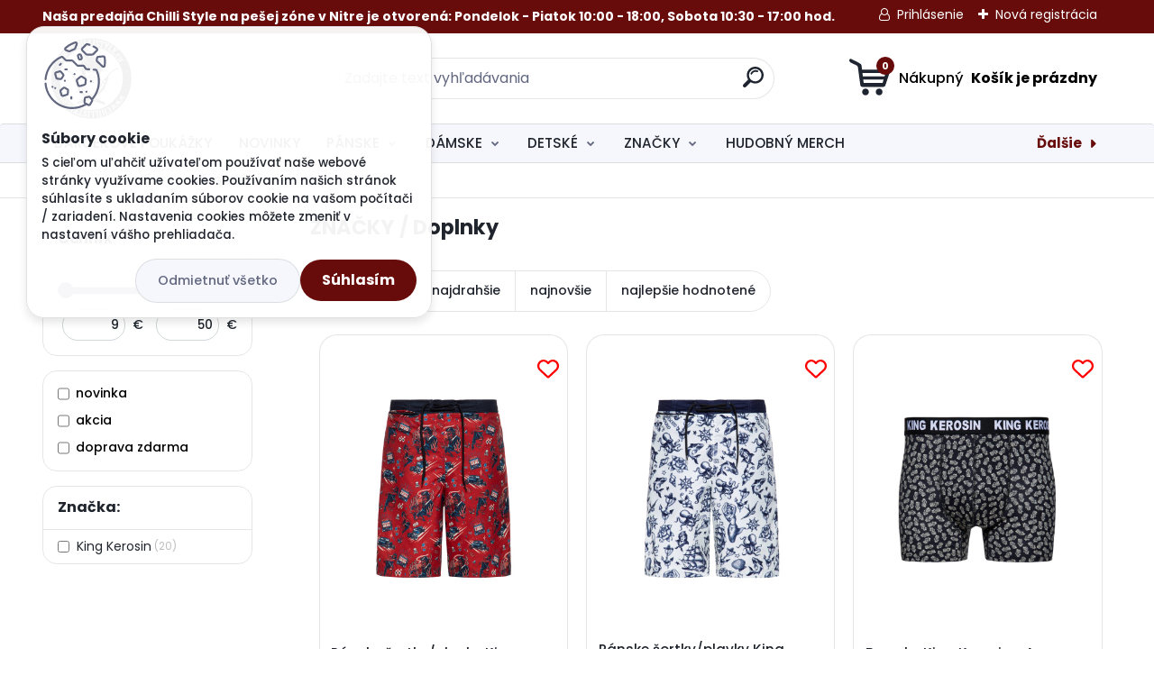

--- FILE ---
content_type: text/html; charset=utf-8
request_url: https://www.chillistyle.eu/chillistyle/eshop/20-1-ZNACKY/639-3-Doplnky
body_size: 77155
content:


        <!DOCTYPE html>
    <html xmlns:og="http://ogp.me/ns#" xmlns:fb="http://www.facebook.com/2008/fbml" lang="sk" class="tmpl__titanium">
      <head>
          <script>
              window.cookie_preferences = getCookieSettings('cookie_preferences');
              window.cookie_statistics = getCookieSettings('cookie_statistics');
              window.cookie_marketing = getCookieSettings('cookie_marketing');

              function getCookieSettings(cookie_name) {
                  if (document.cookie.length > 0)
                  {
                      cookie_start = document.cookie.indexOf(cookie_name + "=");
                      if (cookie_start != -1)
                      {
                          cookie_start = cookie_start + cookie_name.length + 1;
                          cookie_end = document.cookie.indexOf(";", cookie_start);
                          if (cookie_end == -1)
                          {
                              cookie_end = document.cookie.length;
                          }
                          return unescape(document.cookie.substring(cookie_start, cookie_end));
                      }
                  }
                  return false;
              }
          </script>
                    <script async src="https://www.googletagmanager.com/gtag/js?id=WH2BLSR"></script>
                            <script>
                    window.dataLayer = window.dataLayer || [];
                    function gtag(){dataLayer.push(arguments)};
                    gtag('consent', 'default', {
                        'ad_storage': String(window.cookie_marketing) !== 'false' ? 'granted' : 'denied',
                        'analytics_storage': String(window.cookie_statistics) !== 'false' ? 'granted' : 'denied',
                        'ad_personalization': String(window.cookie_statistics) !== 'false' ? 'granted' : 'denied',
                        'ad_user_data': String(window.cookie_statistics) !== 'false' ? 'granted' : 'denied'
                    });
                    dataLayer.push({
                        'event': 'default_consent'
                    });
                </script>
                    <script>(function(w,d,s,l,i){w[l]=w[l]||[];w[l].push({'gtm.start':
          new Date().getTime(),event:'gtm.js'});var f=d.getElementsByTagName(s)[0],
        j=d.createElement(s),dl=l!='dataLayer'?'&l='+l:'';j.async=true;j.src=
        'https://www.googletagmanager.com/gtm.js?id='+i+dl;f.parentNode.insertBefore(j,f);
      })(window,document,'script','dataLayer','GTM-WH2BLSR');
        window.dataLayer = window.dataLayer || [];
        window.dataLayer.push({
            event: 'eec.pageview',
            clientIP: '18.189.32.XX'
        });

    </script>
            <title>Doplnky</title>
        <script type="text/javascript">var action_unavailable='action_unavailable';var id_language = 'sk';var id_country_code = 'SK';var language_code = 'sk-SK';var path_request = '/request.php';var type_request = 'POST';var cache_break = "2511"; var enable_console_debug = false; var enable_logging_errors = false;var administration_id_language = 'sk';var administration_id_country_code = 'SK';</script>          <script type="text/javascript" src="//ajax.googleapis.com/ajax/libs/jquery/1.8.3/jquery.min.js"></script>
          <script type="text/javascript" src="//code.jquery.com/ui/1.12.1/jquery-ui.min.js" ></script>
                  <script src="/wa_script/js/jquery.hoverIntent.minified.js?_=2025-01-14-11-59" type="text/javascript"></script>
        <script type="text/javascript" src="/admin/jscripts/jquery.qtip.min.js?_=2025-01-14-11-59"></script>
                  <script src="/wa_script/js/jquery.selectBoxIt.min.js?_=2025-01-14-11-59" type="text/javascript"></script>
                  <script src="/wa_script/js/bs_overlay.js?_=2025-01-14-11-59" type="text/javascript"></script>
        <script src="/wa_script/js/bs_design.js?_=2025-01-14-11-59" type="text/javascript"></script>
        <script src="/admin/jscripts/wa_translation.js?_=2025-01-14-11-59" type="text/javascript"></script>
        <link rel="stylesheet" type="text/css" href="/css/jquery.selectBoxIt.wa_script.css?_=2025-01-14-11-59" media="screen, projection">
        <link rel="stylesheet" type="text/css" href="/css/jquery.qtip.lupa.css?_=2025-01-14-11-59">
        
                  <script src="/wa_script/js/jquery.colorbox-min.js?_=2025-01-14-11-59" type="text/javascript"></script>
          <link rel="stylesheet" type="text/css" href="/css/colorbox.css?_=2025-01-14-11-59">
          <script type="text/javascript">
            jQuery(document).ready(function() {
              (function() {
                function createGalleries(rel) {
                  var regex = new RegExp(rel + "\\[(\\d+)]"),
                      m, group = "g_" + rel, groupN;
                  $("a[rel*=" + rel + "]").each(function() {
                    m = regex.exec(this.getAttribute("rel"));
                    if(m) {
                      groupN = group + m[1];
                    } else {
                      groupN = group;
                    }
                    $(this).colorbox({
                      rel: groupN,
                      slideshow:true,
                       maxWidth: "85%",
                       maxHeight: "85%",
                       returnFocus: false
                    });
                  });
                }
                createGalleries("lytebox");
                createGalleries("lyteshow");
              })();
            });</script>
          <script type="text/javascript">
      function init_products_hovers()
      {
        jQuery(".product").hoverIntent({
          over: function(){
            jQuery(this).find(".icons_width_hack").animate({width: "130px"}, 300, function(){});
          } ,
          out: function(){
            jQuery(this).find(".icons_width_hack").animate({width: "10px"}, 300, function(){});
          },
          interval: 40
        });
      }
      jQuery(document).ready(function(){

        jQuery(".param select, .sorting select").selectBoxIt();

        jQuery(".productFooter").click(function()
        {
          var $product_detail_link = jQuery(this).parent().find("a:first");

          if($product_detail_link.length && $product_detail_link.attr("href"))
          {
            window.location.href = $product_detail_link.attr("href");
          }
        });
        init_products_hovers();
        
        ebar_details_visibility = {};
        ebar_details_visibility["user"] = false;
        ebar_details_visibility["basket"] = false;

        ebar_details_timer = {};
        ebar_details_timer["user"] = setTimeout(function(){},100);
        ebar_details_timer["basket"] = setTimeout(function(){},100);

        function ebar_set_show($caller)
        {
          var $box_name = $($caller).attr("id").split("_")[0];

          ebar_details_visibility["user"] = false;
          ebar_details_visibility["basket"] = false;

          ebar_details_visibility[$box_name] = true;

          resolve_ebar_set_visibility("user");
          resolve_ebar_set_visibility("basket");
        }

        function ebar_set_hide($caller)
        {
          var $box_name = $($caller).attr("id").split("_")[0];

          ebar_details_visibility[$box_name] = false;

          clearTimeout(ebar_details_timer[$box_name]);
          ebar_details_timer[$box_name] = setTimeout(function(){resolve_ebar_set_visibility($box_name);},300);
        }

        function resolve_ebar_set_visibility($box_name)
        {
          if(   ebar_details_visibility[$box_name]
             && jQuery("#"+$box_name+"_detail").is(":hidden"))
          {
            jQuery("#"+$box_name+"_detail").slideDown(300);
          }
          else if(   !ebar_details_visibility[$box_name]
                  && jQuery("#"+$box_name+"_detail").not(":hidden"))
          {
            jQuery("#"+$box_name+"_detail").slideUp(0, function() {
              $(this).css({overflow: ""});
            });
          }
        }

        
        jQuery("#user_icon, #basket_icon").hoverIntent({
          over: function(){
            ebar_set_show(this);
            
          } ,
          out: function(){
            ebar_set_hide(this);
          },
          interval: 40
        });
        
        jQuery("#user_icon").click(function(e)
        {
          if(jQuery(e.target).attr("id") == "user_icon")
          {
            window.location.href = "https://www.chillistyle.eu/chillistyle/e-login/";
          }
        });

        jQuery("#basket_icon").click(function(e)
        {
          if(jQuery(e.target).attr("id") == "basket_icon")
          {
            window.location.href = "https://www.chillistyle.eu/chillistyle/e-basket/";
          }
        });
      
      });
    </script>        <meta http-equiv="Content-language" content="sk">
        <meta http-equiv="Content-Type" content="text/html; charset=utf-8">
        <meta name="language" content="slovak">
        <meta name="keywords" content="penazenky,rukavice,rukavice na motorku,kozene penazenky,rock,rockabilly,chilli style,nitra,biker,king kerosin shop">
        <meta name="description" content="Doplnky od King Kerosin, peňaženky,rukavice">
        <meta name="revisit-after" content="1 Days">
        <meta name="distribution" content="global">
        <meta name="expires" content="never">
                  <meta name="expires" content="never">
                    <link rel="canonical" href="https://www.chillistyle.eu/chillistyle/eshop/20-1-ZNACKY/639-3-Doplnky"/>
          <meta property="og:image" content="http://www.chillistyle.eu/fotky22517/design_setup/images/logo_Logo.gif" />
<meta property="og:image:secure_url" content="https://www.chillistyle.eu/fotky22517/design_setup/images/logo_Logo.gif" />
<meta property="og:image:type" content="image/jpeg" />
<meta property="og:url" content="http://www.chillistyle.eu/chillistyle/eshop/20-1-ZNACKY/639-3-Doplnky" />
<meta property="og:title" content="Doplnky" />
<meta property="og:description" content="Doplnky od King Kerosin, peňaženky,rukavice" />
<meta property="og:type" content="website" />
<meta property="og:site_name" content="Rock&amp;Metal,Punk&amp;Rock,Pop Store• Hudobný,Filmový, seriálový, herný merchandising •Alternatívna móda a doplnky • Kompletný sortiment tattoo značky Sullen Clothing." />

<meta name="google-site-verification" content="xvq7StWY3bhwt-56o2LHD8xPgDvMaS1qkzNLsqsztyw"/>            <meta name="robots" content="index, follow">
                      <link href="//www.chillistyle.eu/fotky22517/chilli.jpg" rel="icon" type="image/jpeg">
          <link rel="shortcut icon" type="image/jpeg" href="//www.chillistyle.eu/fotky22517/chilli.jpg">
                  <link rel="stylesheet" type="text/css" href="/css/lang_dependent_css/lang_sk.css?_=2025-01-14-11-59" media="screen, projection">
                <link rel='stylesheet' type='text/css' href='/wa_script/js/styles.css?_=2025-01-14-11-59'>
        <script language='javascript' type='text/javascript' src='/wa_script/js/javascripts.js?_=2025-01-14-11-59'></script>
        <script language='javascript' type='text/javascript' src='/wa_script/js/check_tel.js?_=2025-01-14-11-59'></script>
          <script src="/assets/javascripts/buy_button.js?_=2025-01-14-11-59"></script>
            <script type="text/javascript" src="/wa_script/js/bs_user.js?_=2025-01-14-11-59"></script>
        <script type="text/javascript" src="/wa_script/js/bs_fce.js?_=2025-01-14-11-59"></script>
        <script type="text/javascript" src="/wa_script/js/bs_fixed_bar.js?_=2025-01-14-11-59"></script>
        <script type="text/javascript" src="/bohemiasoft/js/bs.js?_=2025-01-14-11-59"></script>
        <script src="/wa_script/js/jquery.number.min.js?_=2025-01-14-11-59" type="text/javascript"></script>
        <script type="text/javascript">
            BS.User.id = 22517;
            BS.User.domain = "chillistyle";
            BS.User.is_responsive_layout = true;
            BS.User.max_search_query_length = 50;
            BS.User.max_autocomplete_words_count = 5;

            WA.Translation._autocompleter_ambiguous_query = ' Hľadaný výraz je pre našeptávač príliš všeobecný. Zadajte prosím ďalšie znaky, slová alebo pokračujte odoslaním formulára pre vyhľadávanie.';
            WA.Translation._autocompleter_no_results_found = ' Neboli nájdené žiadne produkty ani kategórie.';
            WA.Translation._error = " Chyba";
            WA.Translation._success = " Úspech";
            WA.Translation._warning = " Upozornenie";
            WA.Translation._multiples_inc_notify = '<p class="multiples-warning"><strong>Tento produkt je možné objednať iba v násobkoch #inc#. </strong><br><small>Vami zadaný počet kusov bol navýšený podľa tohto násobku.</small></p>';
            WA.Translation._shipping_change_selected = " Zmeniť...";
            WA.Translation._shipping_deliver_to_address = "_shipping_deliver_to_address";

            BS.Design.template = {
              name: "titanium",
              is_selected: function(name) {
                if(Array.isArray(name)) {
                  return name.indexOf(this.name) > -1;
                } else {
                  return name === this.name;
                }
              }
            };
            BS.Design.isLayout3 = true;
            BS.Design.templates = {
              TEMPLATE_ARGON: "argon",TEMPLATE_NEON: "neon",TEMPLATE_CARBON: "carbon",TEMPLATE_XENON: "xenon",TEMPLATE_AURUM: "aurum",TEMPLATE_CUPRUM: "cuprum",TEMPLATE_ERBIUM: "erbium",TEMPLATE_CADMIUM: "cadmium",TEMPLATE_BARIUM: "barium",TEMPLATE_CHROMIUM: "chromium",TEMPLATE_SILICIUM: "silicium",TEMPLATE_IRIDIUM: "iridium",TEMPLATE_INDIUM: "indium",TEMPLATE_OXYGEN: "oxygen",TEMPLATE_HELIUM: "helium",TEMPLATE_FLUOR: "fluor",TEMPLATE_FERRUM: "ferrum",TEMPLATE_TERBIUM: "terbium",TEMPLATE_URANIUM: "uranium",TEMPLATE_ZINCUM: "zincum",TEMPLATE_CERIUM: "cerium",TEMPLATE_KRYPTON: "krypton",TEMPLATE_THORIUM: "thorium",TEMPLATE_ETHERUM: "etherum",TEMPLATE_KRYPTONIT: "kryptonit",TEMPLATE_TITANIUM: "titanium",TEMPLATE_PLATINUM: "platinum"            };
        </script>
                  <script src="/js/progress_button/modernizr.custom.js"></script>
                      <link rel="stylesheet" type="text/css" href="/bower_components/owl.carousel/dist/assets/owl.carousel.min.css" />
            <link rel="stylesheet" type="text/css" href="/bower_components/owl.carousel/dist/assets/owl.theme.default.min.css" />
            <script src="/bower_components/owl.carousel/dist/owl.carousel.min.js"></script>
                      <link rel="stylesheet" type="text/css" href="/bower_components/priority-nav/dist/priority-nav-core.css" />
            <script src="/bower_components/priority-nav/dist/priority-nav.js"></script>
                      <link rel="stylesheet" type="text/css" href="//static.bohemiasoft.com/jave/style.css?_=2025-01-14-11-59" media="screen">
                    <link rel="stylesheet" type="text/css" href="/css/font-awesome.4.7.0.min.css" media="screen">
          <link rel="stylesheet" type="text/css" href="/sablony/nove/titanium/titaniumpurple/css/product_var3.css?_=2025-01-14-11-59" media="screen">
          <style>
    :root {
        --primary: #4030dc;
        --primary-dark: #2b1eb5;
        --secondary: #f6f7fc;
        --secondary-v2: #626780;
        --element-color: #1f242d;
        --stars: #ffcf15;
        --sale: #c91e1e;
        
        --empty-basket-text: " Košík je prázdny";
        --full-shopping-basket-text: "nákupný košík";
        --choose-delivery-method-text: "Výber spôsobu doručenia";
        --choose-payment-method-text: "Výber spôsobu platby";
        --free-price-text: "Zadarmo";
        --continue-without-login-text: "Pokračovanie bez prihlásenia";
        --summary-order-text: "Súhrn vašej objednávky";
        --cart-contents-text: "Váš košík";
        --in-login-text: "Prihlásenie";
        --in-registration-text: "Nová registrácia";
        --in-forgotten-pass-text: "";
        --price-list-filter-text: "Cenník";
        --search-see-everything-text: "Vidieť všetko";
        --discount-code-text: "Mám zľavový kód";
        --searched-cats-text: "Vyhľadávané kategórie";
        --back-to-eshop-text: "Späť do e-shopu";
        --to-category-menu-text: "Do kategórie";
        --back-menu-text: "Späť";
        --pagination-next-text: "Ďalšie";
        --pagination-previous-text: "Predchádzajúci";
        --cookies-files-text: "Súbory cookie";
        --newsletter-button-text: "Odoberať";
        --newsletter-be-up-to-date-text: "Buďte v obraze";
        --specify-params-text: "Vybrať parametre";
        --article-tags-text: "Tagy článku";
        --watch-product-text: "Sledovať produkt";
        --notfull-shopping-text: "Nákupný";
        --notfull-basket-is-empty-text: " Košík je prázdny";
        --whole-blog-article-text: "Celý článok";
        --basket-content-text: " Obsah košíka";
        --products-in-cat-text: " Produkty v kategórii";
        
    }
</style>
          <link rel="stylesheet"
                type="text/css"
                id="tpl-editor-stylesheet"
                href="/sablony/nove/titanium/titaniumpurple/css/colors.css?_=2025-01-14-11-59"
                media="screen">

          <meta name="viewport" content="width=device-width, initial-scale=1.0">
          <link rel="stylesheet" 
                   type="text/css" 
                   href="https://static.bohemiasoft.com/custom-css/titanium.css?_1763555132" 
                   media="screen"><style type="text/css">
               <!--#site_logo{
                  width: 275px;
                  height: 100px;
                  background-image: url('/fotky22517/design_setup/images/logo_Logo.gif?cache_time=1636325757');
                  background-repeat: no-repeat;
                  
                }html body .myheader { 
          
          border: black;
          background-repeat: repeat;
          background-position: 0px 0px;
          
        }#page_background{
                  
                  background-repeat: repeat;
                  background-position: 0px 0px;
                  background-color: transparent;
                }.bgLupa{
                  padding: 0;
                  border: none;
                }

 :root { 
 }
-->
                </style>          <link rel="stylesheet" type="text/css" href="/fotky22517/design_setup/css/user_defined.css?_=1729247134" media="screen, projection">
                    <script type="text/javascript" src="/admin/jscripts/wa_dialogs.js?_=2025-01-14-11-59"></script>
            <script>
      $(document).ready(function() {
        if (getCookie('show_cookie_message' + '_22517_sk') != 'no') {
          if($('#cookies-agreement').attr('data-location') === '0')
          {
            $('.cookies-wrapper').css("top", "0px");
          }
          else
          {
            $('.cookies-wrapper').css("bottom", "0px");
          }
          $('.cookies-wrapper').show();
        }

        $('#cookies-notify__close').click(function() {
          setCookie('show_cookie_message' + '_22517_sk', 'no');
          $('#cookies-agreement').slideUp();
          $("#masterpage").attr("style", "");
          setCookie('cookie_preferences', 'true');
          setCookie('cookie_statistics', 'true');
          setCookie('cookie_marketing', 'true');
          window.cookie_preferences = true;
          window.cookie_statistics = true;
          window.cookie_marketing = true;
          if(typeof gtag === 'function') {
              gtag('consent', 'update', {
                  'ad_storage': 'granted',
                  'analytics_storage': 'granted',
                  'ad_user_data': 'granted',
                  'ad_personalization': 'granted'
              });
          }
         return false;
        });

        $("#cookies-notify__disagree").click(function(){
            save_preferences();
        });

        $('#cookies-notify__preferences-button-close').click(function(){
            var cookies_notify_preferences = $("#cookies-notify-checkbox__preferences").is(':checked');
            var cookies_notify_statistics = $("#cookies-notify-checkbox__statistics").is(':checked');
            var cookies_notify_marketing = $("#cookies-notify-checkbox__marketing").is(':checked');
            save_preferences(cookies_notify_preferences, cookies_notify_statistics, cookies_notify_marketing);
        });

        function save_preferences(preferences = false, statistics = false, marketing = false)
        {
            setCookie('show_cookie_message' + '_22517_sk', 'no');
            $('#cookies-agreement').slideUp();
            $("#masterpage").attr("style", "");
            setCookie('cookie_preferences', preferences);
            setCookie('cookie_statistics', statistics);
            setCookie('cookie_marketing', marketing);
            window.cookie_preferences = preferences;
            window.cookie_statistics = statistics;
            window.cookie_marketing = marketing;
            if(marketing && typeof gtag === 'function')
            {
                gtag('consent', 'update', {
                    'ad_storage': 'granted'
                });
            }
            if(statistics && typeof gtag === 'function')
            {
                gtag('consent', 'update', {
                    'analytics_storage': 'granted',
                    'ad_user_data': 'granted',
                    'ad_personalization': 'granted',
                });
            }
            if(marketing === false && BS && BS.seznamIdentity) {
                BS.seznamIdentity.clearIdentity();
            }
        }

        /**
         * @param {String} cookie_name
         * @returns {String}
         */
        function getCookie(cookie_name) {
          if (document.cookie.length > 0)
          {
            cookie_start = document.cookie.indexOf(cookie_name + "=");
            if (cookie_start != -1)
            {
              cookie_start = cookie_start + cookie_name.length + 1;
              cookie_end = document.cookie.indexOf(";", cookie_start);
              if (cookie_end == -1)
              {
                cookie_end = document.cookie.length;
              }
              return unescape(document.cookie.substring(cookie_start, cookie_end));
            }
          }
          return "";
        }
        
        /**
         * @param {String} cookie_name
         * @param {String} value
         */
        function setCookie(cookie_name, value) {
          var time = new Date();
          time.setTime(time.getTime() + 365*24*60*60*1000); // + 1 rok
          var expires = "expires="+time.toUTCString();
          document.cookie = cookie_name + "=" + escape(value) + "; " + expires + "; path=/";
        }
      });
    </script>
            <script type="text/javascript" src="/wa_script/js/search_autocompleter.js?_=2025-01-14-11-59"></script>
              <script>
              WA.Translation._complete_specification = "Popis tovaru";
              WA.Translation._dont_have_acc = "Nemáte účet? ";
              WA.Translation._have_acc = "Máte už účet? ";
              WA.Translation._register_titanium = "Zaregistrovať sa";
              WA.Translation._login_titanium = "Prihlásiť";
              WA.Translation._placeholder_voucher = "Sem vložte kód";
          </script>
                <script src="/wa_script/js/template/titanium/script.js?_=2025-01-14-11-59"></script>
                    <link rel="stylesheet" type="text/css" href="/assets/vendor/magnific-popup/magnific-popup.css" />
      <script src="/assets/vendor/magnific-popup/jquery.magnific-popup.js"></script>
      <script type="text/javascript">
        BS.env = {
          decPoint: ",",
          basketFloatEnabled: false        };
      </script>
      <script type="text/javascript" src="/node_modules/select2/dist/js/select2.min.js"></script>
      <script type="text/javascript" src="/node_modules/maximize-select2-height/maximize-select2-height.min.js"></script>
      <script type="text/javascript">
        (function() {
          $.fn.select2.defaults.set("language", {
            noResults: function() {return " Žiadny záznam nebol nájdený"},
            inputTooShort: function(o) {
              var n = o.minimum - o.input.length;
              return "_input_too_short".replace("#N#", n);
            }
          });
          $.fn.select2.defaults.set("width", "100%")
        })();

      </script>
      <link type="text/css" rel="stylesheet" href="/node_modules/select2/dist/css/select2.min.css" />
      <script type="text/javascript" src="/wa_script/js/countdown_timer.js?_=2025-01-14-11-59"></script>
      <script type="text/javascript" src="/wa_script/js/app.js?_=2025-01-14-11-59"></script>
      <script type="text/javascript" src="/node_modules/jquery-validation/dist/jquery.validate.min.js"></script>

      <script src="https://popup.marketplace-wa.cz/media/pop.01f30217886ba05f2c969b81910fd03ba6da79c2.1755251328.js" async></script>
              <script src="https://cdn.jsdelivr.net/npm/@floating-ui/core@1.7.2"></script>
        <script src="https://cdn.jsdelivr.net/npm/@floating-ui/dom@1.7.2"></script>
            </head>
          <script type="text/javascript">
        var fb_pixel = 'active';
      </script>
      <script type="text/javascript" src="/wa_script/js/fb_pixel_func.js"></script>
      <script>add_to_cart_default_basket_settings();</script>  <body class="lang-sk layout3 not-home page-category page-category-20-639 basket-empty slider_available template-slider-custom vat-payer-y alternative-currency-y" >
      <!-- Google Tag Manager (noscript) end -->
    <noscript><iframe src="https://www.googletagmanager.com/ns.html?id=GTM-WH2BLSR"
                      height="0" width="0" style="display:none;visibility:hidden"></iframe></noscript>
    <!-- End Google Tag Manager (noscript) -->
          <a name="topweb"></a>
            <div id="cookies-agreement" class="cookies-wrapper" data-location="0"
         >
      <div class="cookies-notify-background"></div>
      <div class="cookies-notify" style="display:block!important;">
        <div class="cookies-notify__bar">
          <div class="cookies-notify__bar1">
            <div class="cookies-notify__text"
                                 >
                S cieľom uľahčiť užívateľom používať naše webové stránky využívame cookies. Používaním našich stránok súhlasíte s ukladaním súborov cookie na vašom počítači / zariadení. Nastavenia cookies môžete zmeniť v nastavení vášho prehliadača.            </div>
            <div class="cookies-notify__button">
                <a href="#" id="cookies-notify__disagree" class="secondary-btn"
                   style="color: #000000;
                           background-color: #c8c8c8;
                           opacity: 1"
                >Odmietnuť všetko</a>
              <a href="#" id="cookies-notify__close"
                 style="color: #000000;
                        background-color: #c8c8c8;
                        opacity: 1"
                >Súhlasím</a>
            </div>
          </div>
                        <div class="cookies-notify__detail_box hidden"
                             >
                <div id="cookies-nofify__close_detail"> Zavrieť</div>
                <div>
                    <br />
                    <b> Čo sú cookies?</b><br />
                    <span> Cookies sú krátke textové informácie, ktoré sú uložené vo Vašom prehliadači. Tieto informácie bežne používajú všetky webové stránky a ich prechádzaním dochádza k ukladaniu cookies. Pomocou partnerských skriptov, ktoré môžu stránky používať (napríklad Google analytics</span><br /><br />
                    <b> Ako môžem nastaviť prácu webu s cookies?</b><br />
                    <span> Napriek tomu, že odporúčame povoliť používanie všetkých typov cookies, prácu webu s nimi môžete nastaviť podľa vlastných preferencií pomocou checkboxov zobrazených nižšie. Po odsúhlasení nastavenia práce s cookies môžete zmeniť svoje rozhodnutie zmazaním či editáciou cookies priamo v nastavení Vášho prehliadača. Podrobnejšie informácie k premazaniu cookies nájdete v Pomocníkovi Vášho prehliadača.</span>
                </div>
                <div class="cookies-notify__checkboxes"
                                    >
                    <div class="checkbox-custom checkbox-default cookies-notify__checkbox">
                        <input type="checkbox" id="cookies-notify-checkbox__functional" checked disabled />
                        <label for="cookies-notify-checkbox__functional" class="cookies-notify__checkbox_label"> Nutné</label>
                    </div>
                    <div class="checkbox-custom checkbox-default cookies-notify__checkbox">
                        <input type="checkbox" id="cookies-notify-checkbox__preferences" checked />
                        <label for="cookies-notify-checkbox__preferences" class="cookies-notify__checkbox_label"> Preferenčné</label>
                    </div>
                    <div class="checkbox-custom checkbox-default cookies-notify__checkbox">
                        <input type="checkbox" id="cookies-notify-checkbox__statistics" checked />
                        <label for="cookies-notify-checkbox__statistics" class="cookies-notify__checkbox_label"> Štatistické</label>
                    </div>
                    <div class="checkbox-custom checkbox-default cookies-notify__checkbox">
                        <input type="checkbox" id="cookies-notify-checkbox__marketing" checked />
                        <label for="cookies-notify-checkbox__marketing" class="cookies-notify__checkbox_label"> Marketingové</label>
                    </div>
                </div>
                <div id="cookies-notify__cookie_types">
                    <div class="cookies-notify__cookie_type cookie-active" data-type="functional">
                         Nutné (13)
                    </div>
                    <div class="cookies-notify__cookie_type" data-type="preferences">
                         Preferenčné (1)
                    </div>
                    <div class="cookies-notify__cookie_type" data-type="statistics">
                         Štatistické (15)
                    </div>
                    <div class="cookies-notify__cookie_type" data-type="marketing">
                         Marketingové (15)
                    </div>
                    <div class="cookies-notify__cookie_type" data-type="unclassified">
                         Neklasifikované (7)
                    </div>
                </div>
                <div id="cookies-notify__cookie_detail">
                    <div class="cookie-notify__cookie_description">
                        <span id="cookie-notify__description_functional" class="cookie_description_active"> Tieto informácie sú nevyhnutné k správnemu chodu webovej stránky ako napríklad vkladanie tovaru do košíka, uloženie vyplnených údajov alebo prihlásenie do zákazníckej sekcie.</span>
                        <span id="cookie-notify__description_preferences" class="hidden"> Tieto cookies umožnia prispôsobiť správanie alebo vzhľad stránky podľa Vašich potrieb, napríklad voľba jazyka.</span>
                        <span id="cookie-notify__description_statistics" class="hidden"> Vďaka týmto cookies môžu majitelia aj developeri webu viac porozumieť správaniu užívateľov a vyvijať stránku tak, aby bola čo najviac prozákaznícka. Teda aby ste čo najrýchlejšie našli hľadaný tovar alebo čo najľahšie dokončili jeho nákup.</span>
                        <span id="cookie-notify__description_marketing" class="hidden"> Tieto informácie umožnia personalizovať zobrazenie ponúk priamo pre Vás vďaka historickej skúsenosti prehliadania predchádzajúcich stránok a ponúk.</span>
                        <span id="cookie-notify__description_unclassified" class="hidden"> Tieto cookies zatiaľ neboli roztriedené do vlastnej kategórie.</span>
                    </div>
                    <style>
                        #cookies-notify__cookie_detail_table td
                        {
                            color: #ffffff                        }
                    </style>
                    <table class="table" id="cookies-notify__cookie_detail_table">
                        <thead>
                            <tr>
                                <th> Meno</th>
                                <th> Účel</th>
                                <th> Vypršanie</th>
                            </tr>
                        </thead>
                        <tbody>
                                                    <tr>
                                <td>show_cookie_message</td>
                                <td>Ukladá informácie o potrebe zobrazenia cookie lišty</td>
                                <td>1 rok</td>
                            </tr>
                                                        <tr>
                                <td>__zlcmid</td>
                                <td>Tento súbor cookie sa používa na uloženie identity návštevníka počas návštev a preferencie návštevníka deaktivovať našu funkciu živého chatu. </td>
                                <td>1 rok</td>
                            </tr>
                                                        <tr>
                                <td>__cfruid</td>
                                <td>Tento súbor cookie je súčasťou služieb poskytovaných spoločnosťou Cloudflare – vrátane vyrovnávania záťaže, doručovania obsahu webových stránok a poskytovania pripojenia DNS pre prevádzkovateľov webových stránok. </td>
                                <td>relácie</td>
                            </tr>
                                                        <tr>
                                <td>_auth</td>
                                <td>Zaisťuje bezpečnosť prehliadania návštevníkov tým, že zabraňuje falšovaniu požiadaviek medzi stránkami. Tento súbor cookie je nevyhnutný pre bezpečnosť webu a návštevníka. </td>
                                <td>1 rok</td>
                            </tr>
                                                        <tr>
                                <td>csrftoken</td>
                                <td>Pomáha predchádzať útokom Cross-Site Request Forgery (CSRF).</td>
                                <td>1 rok</td>
                            </tr>
                                                        <tr>
                                <td>PHPSESSID</td>
                                <td>Zachováva stav užívateľskej relácie naprieč požiadavkami na stránky. </td>
                                <td>relácie</td>
                            </tr>
                                                        <tr>
                                <td>rc::a</td>
                                <td>Tento súbor cookie sa používa na rozlíšenie medzi ľuďmi a robotmi. To je výhodné pre web, aby
vytvárať platné správy o používaní ich webových stránok. </td>
                                <td>persistentní</td>
                            </tr>
                                                        <tr>
                                <td>rc::c</td>
                                <td>Tento súbor cookie sa používa na rozlíšenie medzi ľuďmi a robotmi. </td>
                                <td>relácie</td>
                            </tr>
                                                        <tr>
                                <td>AWSALBCORS</td>
                                <td>Registruje, ktorý server-cluster obsluhuje návštevníka. To sa používa v kontexte s vyrovnávaním záťaže, aby sa optimalizovala užívateľská skúsenosť. </td>
                                <td>6 dnů</td>
                            </tr>
                                                        <tr>
                                <td>18plus_allow_access#</td>
                                <td>Ukladá informáciu o odsúhlasení okna 18+ pre web.</td>
                                <td>neznámý</td>
                            </tr>
                                                        <tr>
                                <td>18plus_cat#</td>
                                <td>Ukladá informáciu o odsúhlasení okna 18+ pre kategóriu.</td>
                                <td>neznámý</td>
                            </tr>
                                                        <tr>
                                <td>bs_slide_menu</td>
                                <td></td>
                                <td>neznámý</td>
                            </tr>
                                                        <tr>
                                <td>left_menu</td>
                                <td>Ukladá informáciu o spôsobe zobrazenia ľavého menu.</td>
                                <td>neznámý</td>
                            </tr>
                                                    </tbody>
                    </table>
                    <div class="cookies-notify__button">
                        <a href="#" id="cookies-notify__preferences-button-close"
                           style="color: #000000;
                                background-color: #c8c8c8;
                                opacity: 1">
                            Uložiť nastavenia                        </a>
                    </div>
                </div>
            </div>
                    </div>
      </div>
    </div>
    
  <div id="responsive_layout_large"></div><div id="page">      <div class="top-bar" id="topBar">
                  <div class="top-bar-content">
            <div class="top-bar-content">
<p style="text-align: left;"><strong>Naša predajňa Chilli Style na pešej zóne v Nitre je otvorená: Pondelok - Piatok 10:00 - 18:00, Sobota 10:30 - 17:00 hod.</strong></p>
<p style="text-align: left;"><strong></strong></p>
</div>          </div>
                    <div class="top-bar-login">
                          <span class="user-login"><a href="/chillistyle/e-login">Prihlásenie</a></span>
              <span class="user-register"><a href="/chillistyle/e-register">Nová registrácia</a></span>
                        </div>
                        </div>
          <script type="text/javascript">
      var responsive_articlemenu_name = ' Menu';
      var responsive_eshopmenu_name = ' E-shop';
    </script>
        <link rel="stylesheet" type="text/css" href="/css/masterslider.css?_=2025-01-14-11-59" media="screen, projection">
    <script type="text/javascript" src="/js/masterslider.min.js"></script>
    <div class="myheader">
                <div class="navigate_bar">
            <div class="logo-wrapper">
            <a id="site_logo" href="//www.chillistyle.eu" class="mylogo" aria-label="Logo"></a>
    </div>
                <div id="search">
      <form name="search" id="searchForm" action="/chillistyle/search-engine.htm" method="GET" enctype="multipart/form-data">
        <label for="q" class="title_left2"> Hľadanie</label>
        <p>
          <input name="slovo" type="text" class="inputBox" id="q" placeholder=" Zadajte text vyhľadávania" maxlength="50">
          
          <input type="hidden" id="source_service" value="www.webareal.sk">
        </p>
        <div class="wrapper_search_submit">
          <input type="submit" class="search_submit" aria-label="search" name="search_submit" value="">
        </div>
        <div id="search_setup_area">
          <input id="hledatjak2" checked="checked" type="radio" name="hledatjak" value="2">
          <label for="hledatjak2">Hľadať v tovare</label>
          <br />
          <input id="hledatjak1"  type="radio" name="hledatjak" value="1">
          <label for="hledatjak1">Hľadať v článkoch</label>
                    <script type="text/javascript">
            function resolve_search_mode_visibility()
            {
              if (jQuery('form[name=search] input').is(':focus'))
              {
                if (jQuery('#search_setup_area').is(':hidden'))
                {
                  jQuery('#search_setup_area').slideDown(400);
                }
              }
              else
              {
                if (jQuery('#search_setup_area').not(':hidden'))
                {
                  jQuery('#search_setup_area').slideUp(400);
                }
              }
            }

            $('form[name=search] input').click(function() {
              this.focus();
            });

            jQuery('form[name=search] input')
                .focus(function() {
                  resolve_search_mode_visibility();
                })
                .blur(function() {
                  setTimeout(function() {
                    resolve_search_mode_visibility();
                  }, 1000);
                });

          </script>
                  </div>
      </form>
    </div>
            
  <div id="ebar" class="" >        <div id="basket_icon" >
            <div id="basket_detail">
                <div id="basket_arrow_tag"></div>
                <div id="basket_content_tag">
                    <a id="quantity_tag" href="/chillistyle/e-basket" rel="nofollow" class="elink"><span class="quantity_count">0</span>
                    <span class="basket_empty"> Váš nákupný košík <span class="bold">je prázdny</span></span></a>                </div>
            </div>
        </div>
                </div>      </div>
          </div>
        <div class="eshop-menu drop-menu" id="dropMenu">
      <div id="dropMenuWrapper">
            <div class="menu-wrapper leftmenu" id="menuWrapper">
          <ul class="root-eshop-menu" id="menuContent">
              <li class="home-button">
              <a href="//www.chillistyle.eu">
      <i class="fa fa-home" aria-hidden="true"></i>
    </a>
            </li>
            <li class="eshop-menu-item item-1">
            <a class="item-link level-1" href="/chillistyle/eshop/21-1-DARCEKOVE-POUKAZKY">DARČEKOVÉ POUKÁŽKY</a>
          </li>
        <li class="eshop-menu-item item-2">
            <a class="item-link level-1" href="/chillistyle/eshop/23-1-NOVINKY">NOVINKY</a>
          </li>
        <li class="eshop-menu-item item-3 has-submenu">
            <a class="item-link level-1" href="/chillistyle/eshop/2-1-PANSKE">PÁNSKE</a>
          <ul class="eshop-submenu-root menu-level-2">
          <li class="eshop-menu-item item-1">
            <div class="menu-item-box">
                <div class="menu-item-cat">
          <a class="item-link level-2" href="/chillistyle/eshop/2-1-PANSKE/434-2-BATOHY-TASKY">BATOHY &amp; TAŠKY</a>
                  </div>
      </div>
          </li>
        <li class="eshop-menu-item item-2">
            <div class="menu-item-box">
                <div class="menu-item-cat">
          <a class="item-link level-2" href="/chillistyle/eshop/2-1-PANSKE/638-2-BOXERKY">BOXERKY</a>
                  </div>
      </div>
          </li>
        <li class="eshop-menu-item item-3">
            <div class="menu-item-box">
                <div class="menu-item-cat">
          <a class="item-link level-2" href="/chillistyle/eshop/2-1-PANSKE/16-2-BUNDY-KABATY">BUNDY &amp; KABÁTY</a>
                  </div>
      </div>
          </li>
        <li class="eshop-menu-item item-4 has-submenu">
            <div class="menu-item-box">
                <div class="menu-item-cat">
          <a class="item-link level-2" href="/chillistyle/eshop/2-1-PANSKE/13-2-KOSELE">KOŠELE</a>
              <ul class="eshop-submenu-root menu-level-3">
          <li class="eshop-menu-item item-1">
            <a class="item-link level-3" href="/chillistyle/eshop/2-1-PANSKE/370-3-BEZ-RUKAVOV">BEZ RUKÁVOV</a>
          </li>
        <li class="eshop-menu-item item-2">
            <a class="item-link level-3" href="/chillistyle/eshop/2-1-PANSKE/369-3-DLHY-RUKAV">DLHÝ RUKÁV</a>
          </li>
        <li class="eshop-menu-item item-3">
            <a class="item-link level-3" href="/chillistyle/eshop/2-1-PANSKE/526-3-KRATKY-RUKAV">KRÁTKY RUKÁV</a>
          </li>
        </ul>
            </div>
      </div>
          </li>
        <li class="eshop-menu-item item-5">
            <div class="menu-item-box">
                <div class="menu-item-cat">
          <a class="item-link level-2" href="/chillistyle/eshop/2-1-PANSKE/15-2-MIKINY-SVETRE">MIKINY &amp; SVETRE</a>
                  </div>
      </div>
          </li>
        <li class="eshop-menu-item item-6 has-submenu">
            <div class="menu-item-box">
                <div class="menu-item-cat">
          <a class="item-link level-2" href="/chillistyle/eshop/2-1-PANSKE/14-2-NOHAVICE">NOHAVICE</a>
              <ul class="eshop-submenu-root menu-level-3">
          <li class="eshop-menu-item item-1">
            <a class="item-link level-3" href="/chillistyle/eshop/2-1-PANSKE/260-3-Kratke-nohavice">Krátke nohavice</a>
          </li>
        <li class="eshop-menu-item item-2">
            <a class="item-link level-3" href="/chillistyle/eshop/2-1-PANSKE/261-3-Dlhe-nohavice">Dlhé nohavice</a>
          </li>
        </ul>
            </div>
      </div>
          </li>
        <li class="eshop-menu-item item-7">
            <div class="menu-item-box">
                <div class="menu-item-cat">
          <a class="item-link level-2" href="/chillistyle/eshop/2-1-PANSKE/764-2-PONOZKY">PONOŽKY</a>
                  </div>
      </div>
          </li>
        <li class="eshop-menu-item item-8">
            <div class="menu-item-box">
                <div class="menu-item-cat">
          <a class="item-link level-2" href="/chillistyle/eshop/2-1-PANSKE/525-2-PLAVKY">PLAVKY</a>
                  </div>
      </div>
          </li>
        <li class="eshop-menu-item item-9">
            <div class="menu-item-box">
                <div class="menu-item-cat">
          <a class="item-link level-2" href="/chillistyle/eshop/2-1-PANSKE/760-2-SILTOVKY">ŠILTOVKY</a>
                  </div>
      </div>
          </li>
        <li class="eshop-menu-item item-10 has-submenu">
            <div class="menu-item-box">
                <div class="menu-item-cat">
          <a class="item-link level-2" href="/chillistyle/eshop/2-1-PANSKE/12-2-TRICKA-TIELKA">TRIČKÁ &amp; TIELKA</a>
              <ul class="eshop-submenu-root menu-level-3">
          <li class="eshop-menu-item item-1">
            <a class="item-link level-3" href="/chillistyle/eshop/2-1-PANSKE/18-3-KRATKY-RUKAV">KRÁTKY RUKÁV</a>
          </li>
        <li class="eshop-menu-item item-2">
            <a class="item-link level-3" href="/chillistyle/eshop/2-1-PANSKE/438-3-3-4-OVY-RUKAV">3/4-OVÝ RUKÁV  </a>
          </li>
        <li class="eshop-menu-item item-3">
            <a class="item-link level-3" href="/chillistyle/eshop/2-1-PANSKE/17-3-DLHY-RUKAV">DLHÝ RUKÁV</a>
          </li>
        <li class="eshop-menu-item item-4">
            <a class="item-link level-3" href="/chillistyle/eshop/2-1-PANSKE/19-3-TIELKA">TIELKA</a>
          </li>
        </ul>
            </div>
      </div>
          </li>
        <li class="eshop-menu-item item-11">
            <div class="menu-item-box">
                <div class="menu-item-cat">
          <a class="item-link level-2" href="/chillistyle/eshop/2-1-PANSKE/376-2-VESTY">VESTY</a>
                  </div>
      </div>
          </li>
        <li class="eshop-menu-item item-12">
            <div class="menu-item-box">
                <div class="menu-item-cat">
          <a class="item-link level-2" href="/chillistyle/eshop/2-1-PANSKE/767-2-ZIMNE-CIAPKY">ZIMNÉ ČIAPKY</a>
                  </div>
      </div>
          </li>
        <li class="eshop-menu-item item-13">
            <div class="menu-item-box">
                <div class="menu-item-cat">
          <a class="item-link level-2" href="/chillistyle/eshop/2-1-PANSKE/651-2-ZUPANY">ŽUPANY</a>
                  </div>
      </div>
          </li>
        <li class="eshop-menu-item item-14">
            <div class="menu-item-box">
                <div class="menu-item-cat">
          <a class="item-link level-2" href="/chillistyle/eshop/2-1-PANSKE/798-2-DARCEKOVE-POUKAZKY">DARČEKOVÉ POUKÁŽKY</a>
                  </div>
      </div>
          </li>
        </ul>
        </li>
        <li class="eshop-menu-item item-4 has-submenu">
            <a class="item-link level-1" href="/chillistyle/eshop/1-1-DAMSKE">DÁMSKE</a>
          <ul class="eshop-submenu-root menu-level-2">
          <li class="eshop-menu-item item-1">
            <div class="menu-item-box">
                <div class="menu-item-cat">
          <a class="item-link level-2" href="/chillistyle/eshop/1-1-DAMSKE/433-2-BATOHY-KUFRE">BATOHY &amp; KUFRE</a>
                  </div>
      </div>
          </li>
        <li class="eshop-menu-item item-2">
            <div class="menu-item-box">
                <div class="menu-item-cat">
          <a class="item-link level-2" href="/chillistyle/eshop/1-1-DAMSKE/5-2-BUNDY-KABATY">BUNDY &amp; KABÁTY</a>
                  </div>
      </div>
          </li>
        <li class="eshop-menu-item item-3">
            <div class="menu-item-box">
                <div class="menu-item-cat">
          <a class="item-link level-2" href="/chillistyle/eshop/1-1-DAMSKE/432-2-KABELKY-TASKY">KABELKY &amp; TAŠKY</a>
                  </div>
      </div>
          </li>
        <li class="eshop-menu-item item-4">
            <div class="menu-item-box">
                <div class="menu-item-cat">
          <a class="item-link level-2" href="/chillistyle/eshop/1-1-DAMSKE/3-2-MIKINY">MIKINY</a>
                  </div>
      </div>
          </li>
        <li class="eshop-menu-item item-5">
            <div class="menu-item-box">
                <div class="menu-item-cat">
          <a class="item-link level-2" href="/chillistyle/eshop/1-1-DAMSKE/8-2-NOHAVICE-LEGINY">NOHAVICE &amp; LEGÍNY</a>
                  </div>
      </div>
          </li>
        <li class="eshop-menu-item item-6">
            <div class="menu-item-box">
                <div class="menu-item-cat">
          <a class="item-link level-2" href="/chillistyle/eshop/1-1-DAMSKE/765-2-PONOZKY">PONOŽKY</a>
                  </div>
      </div>
          </li>
        <li class="eshop-menu-item item-7">
            <div class="menu-item-box">
                <div class="menu-item-cat">
          <a class="item-link level-2" href="/chillistyle/eshop/1-1-DAMSKE/933-2-PYZAMA">PYŽAMÁ</a>
                  </div>
      </div>
          </li>
        <li class="eshop-menu-item item-8">
            <div class="menu-item-box">
                <div class="menu-item-cat">
          <a class="item-link level-2" href="/chillistyle/eshop/1-1-DAMSKE/6-2-SUKNE">SUKNE</a>
                  </div>
      </div>
          </li>
        <li class="eshop-menu-item item-9">
            <div class="menu-item-box">
                <div class="menu-item-cat">
          <a class="item-link level-2" href="/chillistyle/eshop/1-1-DAMSKE/4-2-SVETRE-BOLERA-PELERINY">SVETRE, BOLERÁ &amp; PELERÍNY</a>
                  </div>
      </div>
          </li>
        <li class="eshop-menu-item item-10">
            <div class="menu-item-box">
                <div class="menu-item-cat">
          <a class="item-link level-2" href="/chillistyle/eshop/1-1-DAMSKE/7-2-SATY">ŠATY</a>
                  </div>
      </div>
          </li>
        <li class="eshop-menu-item item-11">
            <div class="menu-item-box">
                <div class="menu-item-cat">
          <a class="item-link level-2" href="/chillistyle/eshop/1-1-DAMSKE/759-2-SILTOVKY">ŠILTOVKY</a>
                  </div>
      </div>
          </li>
        <li class="eshop-menu-item item-12 has-submenu">
            <div class="menu-item-box">
                <div class="menu-item-cat">
          <a class="item-link level-2" href="/chillistyle/eshop/1-1-DAMSKE/1-2-TRICKA-TOPY-KOSELE">TRIČKÁ, TOPY &amp; KOŠELE</a>
              <ul class="eshop-submenu-root menu-level-3">
          <li class="eshop-menu-item item-1">
            <a class="item-link level-3" href="/chillistyle/eshop/1-1-DAMSKE/1248-3-CROP-TOPY">CROP TOPY</a>
          </li>
        <li class="eshop-menu-item item-2">
            <a class="item-link level-3" href="/chillistyle/eshop/1-1-DAMSKE/9-3-DLHY-RUKAV">DLHÝ RUKÁV</a>
          </li>
        <li class="eshop-menu-item item-3">
            <a class="item-link level-3" href="/chillistyle/eshop/1-1-DAMSKE/10-3-KRATKY-RUKAV">KRÁTKY RUKÁV</a>
          </li>
        <li class="eshop-menu-item item-4">
            <a class="item-link level-3" href="/chillistyle/eshop/1-1-DAMSKE/11-3-TIELKA-TOPY">TIELKA, TOPY</a>
          </li>
        <li class="eshop-menu-item item-5">
            <a class="item-link level-3" href="/chillistyle/eshop/1-1-DAMSKE/556-3-3-4-OVY-RUKAV">3/4-OVÝ RUKÁV</a>
          </li>
        </ul>
            </div>
      </div>
          </li>
        <li class="eshop-menu-item item-13">
            <div class="menu-item-box">
                <div class="menu-item-cat">
          <a class="item-link level-2" href="/chillistyle/eshop/1-1-DAMSKE/766-2-ZIMNE-CIAPKY">ZIMNÉ ČIAPKY</a>
                  </div>
      </div>
          </li>
        <li class="eshop-menu-item item-14">
            <div class="menu-item-box">
                <div class="menu-item-cat">
          <a class="item-link level-2" href="/chillistyle/eshop/1-1-DAMSKE/652-2-ZUPANY">ŽUPANY</a>
                  </div>
      </div>
          </li>
        <li class="eshop-menu-item item-15">
            <div class="menu-item-box">
                <div class="menu-item-cat">
          <a class="item-link level-2" href="/chillistyle/eshop/1-1-DAMSKE/799-2-DARCEKOVE-POUKAZKY">DARČEKOVÉ POUKÁŽKY</a>
                  </div>
      </div>
          </li>
        </ul>
        </li>
        <li class="eshop-menu-item item-5 has-submenu">
            <a class="item-link level-1" href="/chillistyle/eshop/6-1-DETSKE">DETSKÉ</a>
          <ul class="eshop-submenu-root menu-level-2">
          <li class="eshop-menu-item item-1">
            <div class="menu-item-box">
                <div class="menu-item-cat">
          <a class="item-link level-2" href="/chillistyle/eshop/6-1-DETSKE/52-2-BODY">BODY</a>
                  </div>
      </div>
          </li>
        <li class="eshop-menu-item item-2">
            <div class="menu-item-box">
                <div class="menu-item-cat">
          <a class="item-link level-2" href="/chillistyle/eshop/6-1-DETSKE/278-2-DETSKE-MIKINY-KOSELE">DETSKÉ MIKINY / KOŠELE</a>
                  </div>
      </div>
          </li>
        <li class="eshop-menu-item item-3">
            <div class="menu-item-box">
                <div class="menu-item-cat">
          <a class="item-link level-2" href="/chillistyle/eshop/6-1-DETSKE/50-2-DETSKE-TRICKA">DETSKÉ TRIČKÁ</a>
                  </div>
      </div>
          </li>
        <li class="eshop-menu-item item-4">
            <div class="menu-item-box">
                <div class="menu-item-cat">
          <a class="item-link level-2" href="/chillistyle/eshop/6-1-DETSKE/51-2-TRICKA-PRE-BATOLATA">TRIČKÁ PRE BATOĽATÁ</a>
                  </div>
      </div>
          </li>
        <li class="eshop-menu-item item-5">
            <div class="menu-item-box">
                <div class="menu-item-cat">
          <a class="item-link level-2" href="/chillistyle/eshop/6-1-DETSKE/435-2-HRACKY">HRAČKY</a>
                  </div>
      </div>
          </li>
        </ul>
        </li>
        <li class="eshop-menu-item item-6 has-submenu item-active">
            <a class="item-link level-1" href="/chillistyle/eshop/20-1-ZNACKY">ZNAČKY</a>
          <ul class="eshop-submenu-root menu-level-2">
          <li class="eshop-menu-item item-1 has-submenu">
            <div class="menu-item-box">
                  <div class="menu-item-img">
            <a href="/chillistyle/eshop/20-1-ZNACKY/830-2-AUTO-MOTO-LIFESTYLE" title="AUTO &amp; MOTO LIFESTYLE">
              <img src="/fotky22517/icons/auto-moto-chillistyle.jpg" title="AUTO &amp; MOTO LIFESTYLE" alt="AUTO &amp; MOTO LIFESTYLE" />
            </a>
          </div>
                  <div class="menu-item-cat">
          <a class="item-link level-2" href="/chillistyle/eshop/20-1-ZNACKY/830-2-AUTO-MOTO-LIFESTYLE">AUTO &amp; MOTO LIFESTYLE</a>
              <ul class="eshop-submenu-root menu-level-3">
          <li class="eshop-menu-item item-1">
            <a class="item-link level-3" href="/chillistyle/eshop/20-1-ZNACKY/831-3-American-Chopper">American Chopper</a>
          </li>
        <li class="eshop-menu-item item-2">
            <a class="item-link level-3" href="/chillistyle/eshop/20-1-ZNACKY/839-3-Austin">Austin</a>
          </li>
        <li class="eshop-menu-item item-3">
            <a class="item-link level-3" href="/chillistyle/eshop/20-1-ZNACKY/832-3-Bitchin-Rides">Bitchin´Rides</a>
          </li>
        <li class="eshop-menu-item item-4">
            <a class="item-link level-3" href="/chillistyle/eshop/20-1-ZNACKY/833-3-B-S-A-Motor-Cycles">B.S.A. Motor Cycles</a>
          </li>
        <li class="eshop-menu-item item-5">
            <a class="item-link level-3" href="/chillistyle/eshop/20-1-ZNACKY/834-3-Evel-Knievel">Evel Knievel</a>
          </li>
        <li class="eshop-menu-item item-6">
            <a class="item-link level-3" href="/chillistyle/eshop/20-1-ZNACKY/835-3-Fast-Furious">Fast &amp; Furious</a>
          </li>
        <li class="eshop-menu-item item-7">
            <a class="item-link level-3" href="/chillistyle/eshop/20-1-ZNACKY/836-3-Fast-N-Loud">Fast N&#039; Loud</a>
          </li>
        <li class="eshop-menu-item item-8">
            <a class="item-link level-3" href="/chillistyle/eshop/20-1-ZNACKY/863-3-Ford">Ford</a>
          </li>
        <li class="eshop-menu-item item-9">
            <a class="item-link level-3" href="/chillistyle/eshop/20-1-ZNACKY/840-3-Fuel-Devils">Fuel Devils</a>
          </li>
        <li class="eshop-menu-item item-10">
            <a class="item-link level-3" href="/chillistyle/eshop/20-1-ZNACKY/838-3-Route-66">Route 66</a>
          </li>
        <li class="eshop-menu-item item-11">
            <a class="item-link level-3" href="/chillistyle/eshop/20-1-ZNACKY/852-3-STP">STP</a>
          </li>
        </ul>
            </div>
      </div>
          </li>
        <li class="eshop-menu-item item-2 has-submenu">
            <div class="menu-item-box">
                  <div class="menu-item-img">
            <a href="/chillistyle/eshop/20-1-ZNACKY/466-2-BANNED-DANCING-DAYS" title="BANNED / DANCING DAYS">
              <img src="/fotky22517/icons/Banned-alternative-chillistyle.jpg" title="BANNED / DANCING DAYS" alt="BANNED / DANCING DAYS" />
            </a>
          </div>
                  <div class="menu-item-cat">
          <a class="item-link level-2" href="/chillistyle/eshop/20-1-ZNACKY/466-2-BANNED-DANCING-DAYS">BANNED / DANCING DAYS</a>
              <ul class="eshop-submenu-root menu-level-3">
          <li class="eshop-menu-item item-1">
            <a class="item-link level-3" href="/chillistyle/eshop/20-1-ZNACKY/468-3-Batohy">Batohy</a>
          </li>
        <li class="eshop-menu-item item-2">
            <a class="item-link level-3" href="/chillistyle/eshop/20-1-ZNACKY/469-3-Kabelky">Kabelky</a>
          </li>
        <li class="eshop-menu-item item-3">
            <a class="item-link level-3" href="/chillistyle/eshop/20-1-ZNACKY/467-3-Penazenky">Peňaženky</a>
          </li>
        <li class="eshop-menu-item item-4">
            <a class="item-link level-3" href="/chillistyle/eshop/20-1-ZNACKY/550-3-Damske-oblecenie">Dámske oblečenie</a>
          </li>
        <li class="eshop-menu-item item-5">
            <a class="item-link level-3" href="/chillistyle/eshop/20-1-ZNACKY/553-3-Obuv-Banned-Dancing-Days">Obuv Banned / Dancing Days</a>
          </li>
        </ul>
            </div>
      </div>
          </li>
        <li class="eshop-menu-item item-3 has-submenu">
            <div class="menu-item-box">
                  <div class="menu-item-img">
            <a href="/chillistyle/eshop/20-1-ZNACKY/763-2-DARK-IN-LOVE" title="DARK IN LOVE">
              <img src="/fotky22517/icons/Dark-in-Love-chillistyle.jpg" title="DARK IN LOVE" alt="DARK IN LOVE" />
            </a>
          </div>
                  <div class="menu-item-cat">
          <a class="item-link level-2" href="/chillistyle/eshop/20-1-ZNACKY/763-2-DARK-IN-LOVE">DARK IN LOVE</a>
              <ul class="eshop-submenu-root menu-level-3">
          <li class="eshop-menu-item item-1">
            <a class="item-link level-3" href="/chillistyle/eshop/20-1-ZNACKY/772-3-Bolera-Peleriny-Topy">Bolerá, Peleríny &amp; Topy</a>
          </li>
        <li class="eshop-menu-item item-2">
            <a class="item-link level-3" href="/chillistyle/eshop/20-1-ZNACKY/769-3-Kabaty-Saka-Kardigany">Kabáty, Saká &amp; Kardigány</a>
          </li>
        <li class="eshop-menu-item item-3">
            <a class="item-link level-3" href="/chillistyle/eshop/20-1-ZNACKY/770-3-Nohavice-a-Leginy">Nohavice a Legíny</a>
          </li>
        <li class="eshop-menu-item item-4">
            <a class="item-link level-3" href="/chillistyle/eshop/20-1-ZNACKY/771-3-Saty">Šaty</a>
          </li>
        <li class="eshop-menu-item item-5">
            <a class="item-link level-3" href="/chillistyle/eshop/20-1-ZNACKY/773-3-Sukne">Sukne</a>
          </li>
        <li class="eshop-menu-item item-6">
            <a class="item-link level-3" href="/chillistyle/eshop/20-1-ZNACKY/774-3-Rukavice-A-Rukavniky">Rukavice A Rukávniky</a>
          </li>
        </ul>
            </div>
      </div>
          </li>
        <li class="eshop-menu-item item-4 has-submenu">
            <div class="menu-item-box">
                  <div class="menu-item-img">
            <a href="/chillistyle/eshop/20-1-ZNACKY/775-2-DEVIL-FASHION" title="DEVIL FASHION">
              <img src="/fotky22517/icons/devil-fashion-chillistyle.jpg" title="DEVIL FASHION" alt="DEVIL FASHION" />
            </a>
          </div>
                  <div class="menu-item-cat">
          <a class="item-link level-2" href="/chillistyle/eshop/20-1-ZNACKY/775-2-DEVIL-FASHION">DEVIL FASHION</a>
              <ul class="eshop-submenu-root menu-level-3">
          <li class="eshop-menu-item item-1">
            <a class="item-link level-3" href="/chillistyle/eshop/20-1-ZNACKY/782-3-Doplnky">Doplnky</a>
          </li>
        <li class="eshop-menu-item item-2">
            <a class="item-link level-3" href="/chillistyle/eshop/20-1-ZNACKY/781-3-Harness">Harness</a>
          </li>
        <li class="eshop-menu-item item-3">
            <a class="item-link level-3" href="/chillistyle/eshop/20-1-ZNACKY/783-3-Mikiny">Mikiny</a>
          </li>
        <li class="eshop-menu-item item-4">
            <a class="item-link level-3" href="/chillistyle/eshop/20-1-ZNACKY/778-3-Nohavice-Leginy">Nohavice &amp; Legíny</a>
          </li>
        <li class="eshop-menu-item item-5">
            <a class="item-link level-3" href="/chillistyle/eshop/20-1-ZNACKY/776-3-Plaste-Kabaty-Bundy">Plášte, Kabáty &amp; Bundy</a>
          </li>
        <li class="eshop-menu-item item-6">
            <a class="item-link level-3" href="/chillistyle/eshop/20-1-ZNACKY/777-3-Sukne">Sukne</a>
          </li>
        <li class="eshop-menu-item item-7">
            <a class="item-link level-3" href="/chillistyle/eshop/20-1-ZNACKY/780-3-Saty">Šaty</a>
          </li>
        <li class="eshop-menu-item item-8">
            <a class="item-link level-3" href="/chillistyle/eshop/20-1-ZNACKY/779-3-Topy-Tricka-Peleriny-Vesty">Topy, Tričká, Peleríny &amp; Vesty</a>
          </li>
        </ul>
            </div>
      </div>
          </li>
        <li class="eshop-menu-item item-5 has-submenu">
            <div class="menu-item-box">
                  <div class="menu-item-img">
            <a href="/chillistyle/eshop/20-1-ZNACKY/565-2-HELL-BUNNY" title="HELL BUNNY">
              <img src="/fotky22517/icons/Hell-bunny-chillistyle.jpg" title="HELL BUNNY" alt="HELL BUNNY" />
            </a>
          </div>
                  <div class="menu-item-cat">
          <a class="item-link level-2" href="/chillistyle/eshop/20-1-ZNACKY/565-2-HELL-BUNNY">HELL BUNNY</a>
              <ul class="eshop-submenu-root menu-level-3">
          <li class="eshop-menu-item item-1">
            <a class="item-link level-3" href="/chillistyle/eshop/20-1-ZNACKY/642-3-Nohavice-Overaly">Nohavice / Overaly</a>
          </li>
        <li class="eshop-menu-item item-2">
            <a class="item-link level-3" href="/chillistyle/eshop/20-1-ZNACKY/668-3-Kabaty">Kabáty</a>
          </li>
        <li class="eshop-menu-item item-3">
            <a class="item-link level-3" href="/chillistyle/eshop/20-1-ZNACKY/643-3-Svetriky">Svetríky</a>
          </li>
        <li class="eshop-menu-item item-4">
            <a class="item-link level-3" href="/chillistyle/eshop/20-1-ZNACKY/644-3-Saty-Sukne">Šaty / Sukne</a>
          </li>
        <li class="eshop-menu-item item-5">
            <a class="item-link level-3" href="/chillistyle/eshop/20-1-ZNACKY/645-3-Topy">Topy</a>
          </li>
        </ul>
            </div>
      </div>
          </li>
        <li class="eshop-menu-item item-6 has-submenu">
            <div class="menu-item-box">
                  <div class="menu-item-img">
            <a href="/chillistyle/eshop/20-1-ZNACKY/919-2-HYRAW" title="HYRAW">
              <img src="/fotky22517/icons/Hyraw-chillistyle.jpg" title="HYRAW" alt="HYRAW" />
            </a>
          </div>
                  <div class="menu-item-cat">
          <a class="item-link level-2" href="/chillistyle/eshop/20-1-ZNACKY/919-2-HYRAW">HYRAW</a>
              <ul class="eshop-submenu-root menu-level-3">
          <li class="eshop-menu-item item-1">
            <a class="item-link level-3" href="/chillistyle/eshop/20-1-ZNACKY/925-3-Doplnky">Doplnky</a>
          </li>
        <li class="eshop-menu-item item-2">
            <a class="item-link level-3" href="/chillistyle/eshop/20-1-ZNACKY/920-3-Ciapky-a-siltovky">Čiapky a šiltovky</a>
          </li>
        <li class="eshop-menu-item item-3">
            <a class="item-link level-3" href="/chillistyle/eshop/20-1-ZNACKY/928-3-Damske-oblecenie">Dámske oblečenie</a>
          </li>
        <li class="eshop-menu-item item-4">
            <a class="item-link level-3" href="/chillistyle/eshop/20-1-ZNACKY/927-3-Panske-oblecenie">Pánske oblečenie</a>
          </li>
        </ul>
            </div>
      </div>
          </li>
        <li class="eshop-menu-item item-7 has-submenu">
            <div class="menu-item-box">
                  <div class="menu-item-img">
            <a href="/chillistyle/eshop/20-1-ZNACKY/1271-2-KILLSTAR" title="KILLSTAR">
              <img src="/fotky22517/icons/killstar-chillistyle.jpg" title="KILLSTAR" alt="KILLSTAR" />
            </a>
          </div>
                  <div class="menu-item-cat">
          <a class="item-link level-2" href="/chillistyle/eshop/20-1-ZNACKY/1271-2-KILLSTAR">KILLSTAR</a>
              <ul class="eshop-submenu-root menu-level-3">
          <li class="eshop-menu-item item-1">
            <a class="item-link level-3" href="/chillistyle/eshop/20-1-ZNACKY/1302-3-Plysaky">Plyšáky</a>
          </li>
        <li class="eshop-menu-item item-2">
            <a class="item-link level-3" href="/chillistyle/eshop/20-1-ZNACKY/1303-3-Batohy-kabelky-a-tasky">Batohy, kabelky a tašky</a>
          </li>
        </ul>
            </div>
      </div>
          </li>
        <li class="eshop-menu-item item-8 has-submenu item-active">
            <div class="menu-item-box">
                  <div class="menu-item-img">
            <a href="/chillistyle/eshop/20-1-ZNACKY/614-2-KING-KEROSIN" title="KING KEROSIN">
              <img src="/fotky22517/icons/king-kerosin-logo-chillistyle.png" title="KING KEROSIN" alt="KING KEROSIN" />
            </a>
          </div>
                  <div class="menu-item-cat">
          <a class="item-link level-2" href="/chillistyle/eshop/20-1-ZNACKY/614-2-KING-KEROSIN">KING KEROSIN</a>
              <ul class="eshop-submenu-root menu-level-3">
          <li class="eshop-menu-item item-1">
            <a class="item-link level-3" href="/chillistyle/eshop/20-1-ZNACKY/617-3-Kosele">Košele</a>
          </li>
        <li class="eshop-menu-item item-2">
            <a class="item-link level-3" href="/chillistyle/eshop/20-1-ZNACKY/628-3-Bundy-Mikiny-Vesty">Bundy / Mikiny / Vesty</a>
          </li>
        <li class="eshop-menu-item item-3">
            <a class="item-link level-3" href="/chillistyle/eshop/20-1-ZNACKY/616-3-Tricka">Tričká</a>
          </li>
        <li class="eshop-menu-item item-4">
            <a class="item-link level-3" href="/chillistyle/eshop/20-1-ZNACKY/636-3-Siltovky-Ciapky">Šiltovky/Čiapky</a>
          </li>
        <li class="eshop-menu-item item-5">
            <a class="item-link level-3" href="/chillistyle/eshop/20-1-ZNACKY/637-3-Rifle-Nohavice-Kombinezy">Rifle / Nohavice / Kombinézy</a>
          </li>
        <li class="eshop-menu-item item-6 item-active">
            <a class="item-link level-3" href="/chillistyle/eshop/20-1-ZNACKY/639-3-Doplnky">Doplnky</a>
          </li>
        </ul>
            </div>
      </div>
          </li>
        <li class="eshop-menu-item item-9 has-submenu">
            <div class="menu-item-box">
                  <div class="menu-item-img">
            <a href="/chillistyle/eshop/20-1-ZNACKY/605-2-LOUNGEFLY" title="LOUNGEFLY">
              <img src="/fotky22517/icons/loungefly-chillistyle.jpg" title="LOUNGEFLY" alt="LOUNGEFLY" />
            </a>
          </div>
                  <div class="menu-item-cat">
          <a class="item-link level-2" href="/chillistyle/eshop/20-1-ZNACKY/605-2-LOUNGEFLY">LOUNGEFLY</a>
              <ul class="eshop-submenu-root menu-level-3">
          <li class="eshop-menu-item item-1">
            <a class="item-link level-3" href="/chillistyle/eshop/20-1-ZNACKY/856-3-Batohy-a-kabelky">Batohy a kabelky</a>
          </li>
        <li class="eshop-menu-item item-2">
            <a class="item-link level-3" href="/chillistyle/eshop/20-1-ZNACKY/857-3-Penazenky">Peňaženky</a>
          </li>
        </ul>
            </div>
      </div>
          </li>
        <li class="eshop-menu-item item-10 has-submenu">
            <div class="menu-item-box">
                  <div class="menu-item-img">
            <a href="/chillistyle/eshop/20-1-ZNACKY/870-2-NEMESIS" title="NEMESIS">
              <img src="/fotky22517/icons/nemesis-now-chillistyle.jpg" title="NEMESIS" alt="NEMESIS" />
            </a>
          </div>
                  <div class="menu-item-cat">
          <a class="item-link level-2" href="/chillistyle/eshop/20-1-ZNACKY/870-2-NEMESIS">NEMESIS</a>
              <ul class="eshop-submenu-root menu-level-3">
          <li class="eshop-menu-item item-1">
            <a class="item-link level-3" href="/chillistyle/eshop/20-1-ZNACKY/1268-3-Bytove-doplnky-Deko-lebky">Bytové doplnky &amp; Deko lebky</a>
          </li>
        <li class="eshop-menu-item item-2">
            <a class="item-link level-3" href="/chillistyle/eshop/20-1-ZNACKY/1269-3-Penazenky">Peňaženky</a>
          </li>
        </ul>
            </div>
      </div>
          </li>
        <li class="eshop-menu-item item-11 has-submenu">
            <div class="menu-item-box">
                  <div class="menu-item-img">
            <a href="/chillistyle/eshop/20-1-ZNACKY/784-2-PUNK-RAVE" title="PUNK RAVE">
              <img src="/fotky22517/icons/Punk-rave-chillistyle.jpg" title="PUNK RAVE" alt="PUNK RAVE" />
            </a>
          </div>
                  <div class="menu-item-cat">
          <a class="item-link level-2" href="/chillistyle/eshop/20-1-ZNACKY/784-2-PUNK-RAVE">PUNK RAVE</a>
              <ul class="eshop-submenu-root menu-level-3">
          <li class="eshop-menu-item item-1">
            <a class="item-link level-3" href="/chillistyle/eshop/20-1-ZNACKY/815-3-Nohavice-a-Leginy">Nohavice a Legíny</a>
          </li>
        <li class="eshop-menu-item item-2">
            <a class="item-link level-3" href="/chillistyle/eshop/20-1-ZNACKY/816-3-Topy-Bluzky-Kosele">Topy,Blúzky,Košele</a>
          </li>
        <li class="eshop-menu-item item-3">
            <a class="item-link level-3" href="/chillistyle/eshop/20-1-ZNACKY/817-3-Bolera">Bolerá</a>
          </li>
        <li class="eshop-menu-item item-4">
            <a class="item-link level-3" href="/chillistyle/eshop/20-1-ZNACKY/818-3-Saty">Šaty</a>
          </li>
        <li class="eshop-menu-item item-5">
            <a class="item-link level-3" href="/chillistyle/eshop/20-1-ZNACKY/819-3-Sukne">Sukne</a>
          </li>
        <li class="eshop-menu-item item-6">
            <a class="item-link level-3" href="/chillistyle/eshop/20-1-ZNACKY/821-3-Kabaty-Peleriny">Kabáty,Peleríny</a>
          </li>
        <li class="eshop-menu-item item-7">
            <a class="item-link level-3" href="/chillistyle/eshop/20-1-ZNACKY/822-3-Svetre">Svetre</a>
          </li>
        <li class="eshop-menu-item item-8">
            <a class="item-link level-3" href="/chillistyle/eshop/20-1-ZNACKY/823-3-Vesty">Vesty</a>
          </li>
        <li class="eshop-menu-item item-9">
            <a class="item-link level-3" href="/chillistyle/eshop/20-1-ZNACKY/824-3-Rukavice">Rukavice</a>
          </li>
        <li class="eshop-menu-item item-10">
            <a class="item-link level-3" href="/chillistyle/eshop/20-1-ZNACKY/825-3-Doplnky">Doplnky</a>
          </li>
        </ul>
            </div>
      </div>
          </li>
        <li class="eshop-menu-item item-12 has-submenu">
            <div class="menu-item-box">
                  <div class="menu-item-img">
            <a href="/chillistyle/eshop/20-1-ZNACKY/615-2-QUEEN-KEROSIN" title="QUEEN KEROSIN">
              <img src="/fotky22517/icons/queen-kerosin-chillistyle.png" title="QUEEN KEROSIN" alt="QUEEN KEROSIN" />
            </a>
          </div>
                  <div class="menu-item-cat">
          <a class="item-link level-2" href="/chillistyle/eshop/20-1-ZNACKY/615-2-QUEEN-KEROSIN">QUEEN KEROSIN</a>
              <ul class="eshop-submenu-root menu-level-3">
          <li class="eshop-menu-item item-1">
            <a class="item-link level-3" href="/chillistyle/eshop/20-1-ZNACKY/620-3-Bundy-Mikiny-Svetriky">Bundy / Mikiny / Svetríky</a>
          </li>
        <li class="eshop-menu-item item-2">
            <a class="item-link level-3" href="/chillistyle/eshop/20-1-ZNACKY/627-3-Kosele">Košele</a>
          </li>
        <li class="eshop-menu-item item-3">
            <a class="item-link level-3" href="/chillistyle/eshop/20-1-ZNACKY/623-3-Overaly-Kombinezy">Overaly / Kombinézy</a>
          </li>
        <li class="eshop-menu-item item-4">
            <a class="item-link level-3" href="/chillistyle/eshop/20-1-ZNACKY/622-3-Riflove-nohavice">Riflové nohavice</a>
          </li>
        <li class="eshop-menu-item item-5">
            <a class="item-link level-3" href="/chillistyle/eshop/20-1-ZNACKY/625-3-Saty-Sukne">Šaty / Sukne</a>
          </li>
        <li class="eshop-menu-item item-6">
            <a class="item-link level-3" href="/chillistyle/eshop/20-1-ZNACKY/618-3-Tricka-Tielka-Topy">Tričká / Tielka / Topy</a>
          </li>
        <li class="eshop-menu-item item-7">
            <a class="item-link level-3" href="/chillistyle/eshop/20-1-ZNACKY/640-3-Doplnky">Doplnky</a>
          </li>
        </ul>
            </div>
      </div>
          </li>
        <li class="eshop-menu-item item-13 has-submenu">
            <div class="menu-item-box">
                  <div class="menu-item-img">
            <a href="/chillistyle/eshop/20-1-ZNACKY/859-2-STEVEN-RHODES" title="STEVEN RHODES">
              <img src="/fotky22517/icons/Steven-Rhodes-chillistyle.jpg" title="STEVEN RHODES" alt="STEVEN RHODES" />
            </a>
          </div>
                  <div class="menu-item-cat">
          <a class="item-link level-2" href="/chillistyle/eshop/20-1-ZNACKY/859-2-STEVEN-RHODES">STEVEN RHODES</a>
              <ul class="eshop-submenu-root menu-level-3">
          <li class="eshop-menu-item item-1">
            <a class="item-link level-3" href="/chillistyle/eshop/20-1-ZNACKY/860-3-Tricka">Tričká</a>
          </li>
        <li class="eshop-menu-item item-2">
            <a class="item-link level-3" href="/chillistyle/eshop/20-1-ZNACKY/861-3-Damske-tricka">Dámske tričká</a>
          </li>
        <li class="eshop-menu-item item-3">
            <a class="item-link level-3" href="/chillistyle/eshop/20-1-ZNACKY/862-3-Hrnceky-Plagaty-Samolepky">Hrnčeky, Plagáty, Samolepky</a>
          </li>
        </ul>
            </div>
      </div>
          </li>
        <li class="eshop-menu-item item-14 has-submenu">
            <div class="menu-item-box">
                  <div class="menu-item-img">
            <a href="/chillistyle/eshop/20-1-ZNACKY/441-2-SULLEN-CLOTHING" title="SULLEN CLOTHING">
              <img src="/fotky22517/icons/Sullen-clothing-chillistyle.png" title="SULLEN CLOTHING" alt="SULLEN CLOTHING" />
            </a>
          </div>
                  <div class="menu-item-cat">
          <a class="item-link level-2" href="/chillistyle/eshop/20-1-ZNACKY/441-2-SULLEN-CLOTHING">SULLEN CLOTHING</a>
              <ul class="eshop-submenu-root menu-level-3">
          <li class="eshop-menu-item item-1">
            <a class="item-link level-3" href="/chillistyle/eshop/20-1-ZNACKY/456-3-Damske-oblecenie">Dámske oblečenie</a>
          </li>
        <li class="eshop-menu-item item-2">
            <a class="item-link level-3" href="/chillistyle/eshop/20-1-ZNACKY/457-3-Panske-oblecenie">Pánske oblečenie</a>
          </li>
        <li class="eshop-menu-item item-3">
            <a class="item-link level-3" href="/chillistyle/eshop/20-1-ZNACKY/460-3-Batohy-Kufre">Batohy, Kufre</a>
          </li>
        <li class="eshop-menu-item item-4">
            <a class="item-link level-3" href="/chillistyle/eshop/20-1-ZNACKY/461-3-Kabelky-Tasky">Kabelky, Tašky</a>
          </li>
        <li class="eshop-menu-item item-5">
            <a class="item-link level-3" href="/chillistyle/eshop/20-1-ZNACKY/459-3-Siltovky">Šiltovky</a>
          </li>
        <li class="eshop-menu-item item-6">
            <a class="item-link level-3" href="/chillistyle/eshop/20-1-ZNACKY/458-3-Doplnky">Doplnky</a>
          </li>
        </ul>
            </div>
      </div>
          </li>
        <li class="eshop-menu-item item-15">
            <div class="menu-item-box">
                  <div class="menu-item-img">
            <a href="/chillistyle/eshop/20-1-ZNACKY/879-2-TRIPP-NYC" title="TRIPP NYC">
              <img src="/fotky22517/icons/tripp-nyc-chillistyle.jpg" title="TRIPP NYC" alt="TRIPP NYC" />
            </a>
          </div>
                  <div class="menu-item-cat">
          <a class="item-link level-2" href="/chillistyle/eshop/20-1-ZNACKY/879-2-TRIPP-NYC">TRIPP NYC</a>
                  </div>
      </div>
          </li>
        <li class="eshop-menu-item item-16 has-submenu">
            <div class="menu-item-box">
                  <div class="menu-item-img">
            <a href="/chillistyle/eshop/20-1-ZNACKY/905-2-TOKYO-TIME" title="TOKYO TIME">
              <img src="/fotky22517/icons/Tokio-Time-chillistyle.jpg" title="TOKYO TIME" alt="TOKYO TIME" />
            </a>
          </div>
                  <div class="menu-item-cat">
          <a class="item-link level-2" href="/chillistyle/eshop/20-1-ZNACKY/905-2-TOKYO-TIME">TOKYO TIME</a>
              <ul class="eshop-submenu-root menu-level-3">
          <li class="eshop-menu-item item-1">
            <a class="item-link level-3" href="/chillistyle/eshop/20-1-ZNACKY/906-3-One-Championship">One Championship</a>
          </li>
        <li class="eshop-menu-item item-2">
            <a class="item-link level-3" href="/chillistyle/eshop/20-1-ZNACKY/907-3-Street-Fighter-2">Street Fighter 2</a>
          </li>
        <li class="eshop-menu-item item-3">
            <a class="item-link level-3" href="/chillistyle/eshop/20-1-ZNACKY/908-3-UFC">UFC</a>
          </li>
        </ul>
            </div>
      </div>
          </li>
        <li class="eshop-menu-item item-17">
            <div class="menu-item-box">
                  <div class="menu-item-img">
            <a href="/chillistyle/eshop/20-1-ZNACKY/800-2-DARCEKOVE-POUKAZKY" title="DARČEKOVÉ POUKÁŽKY">
              <img src="/fotky22517/icons/darcekove-poukazky-chillistyle.jpg" title="DARČEKOVÉ POUKÁŽKY" alt="DARČEKOVÉ POUKÁŽKY" />
            </a>
          </div>
                  <div class="menu-item-cat">
          <a class="item-link level-2" href="/chillistyle/eshop/20-1-ZNACKY/800-2-DARCEKOVE-POUKAZKY">DARČEKOVÉ POUKÁŽKY</a>
                  </div>
      </div>
          </li>
        </ul>
        </li>
        <li class="eshop-menu-item item-7 has-submenu">
            <a class="item-link level-1" href="/chillistyle/eshop/10-1-HUDOBNY-MERCH">HUDOBNÝ MERCH</a>
          <ul class="eshop-submenu-root menu-level-2">
          <li class="eshop-menu-item item-1">
            <div class="menu-item-box">
                  <div class="menu-item-img">
            <a href="/chillistyle/eshop/10-1-HUDOBNY-MERCH/1141-2-21-Savage" title="21 Savage">
              <img src="/fotky22517/icons/21-Savage-Merch.jpg" title="21 Savage" alt="21 Savage" />
            </a>
          </div>
                  <div class="menu-item-cat">
          <a class="item-link level-2" href="/chillistyle/eshop/10-1-HUDOBNY-MERCH/1141-2-21-Savage">21 Savage</a>
                  </div>
      </div>
          </li>
        <li class="eshop-menu-item item-2 has-submenu">
            <div class="menu-item-box">
                  <div class="menu-item-img">
            <a href="/chillistyle/eshop/10-1-HUDOBNY-MERCH/562-2-2Pac-Tupac-Shakur" title="2Pac (Tupac Shakur)">
              <img src="/fotky22517/icons/2Pac-Merchandise.jpg" title="2Pac (Tupac Shakur)" alt="2Pac (Tupac Shakur)" />
            </a>
          </div>
                  <div class="menu-item-cat">
          <a class="item-link level-2" href="/chillistyle/eshop/10-1-HUDOBNY-MERCH/562-2-2Pac-Tupac-Shakur">2Pac (Tupac Shakur)</a>
              <ul class="eshop-submenu-root menu-level-3">
          <li class="eshop-menu-item item-1">
            <a class="item-link level-3" href="/chillistyle/eshop/10-1-HUDOBNY-MERCH/984-3-Unisex-tricka">Unisex tričká</a>
          </li>
        <li class="eshop-menu-item item-2">
            <a class="item-link level-3" href="/chillistyle/eshop/10-1-HUDOBNY-MERCH/985-3-Mikiny">Mikiny</a>
          </li>
        <li class="eshop-menu-item item-3">
            <a class="item-link level-3" href="/chillistyle/eshop/10-1-HUDOBNY-MERCH/986-3-Siltovky-a-ciapky">Šiltovky a čiapky</a>
          </li>
        <li class="eshop-menu-item item-4">
            <a class="item-link level-3" href="/chillistyle/eshop/10-1-HUDOBNY-MERCH/987-3-Doplnky">Doplnky</a>
          </li>
        <li class="eshop-menu-item item-5">
            <a class="item-link level-3" href="/chillistyle/eshop/10-1-HUDOBNY-MERCH/988-3-Detske-oblecenie">Detské oblečenie</a>
          </li>
        </ul>
            </div>
      </div>
          </li>
        <li class="eshop-menu-item item-3">
            <div class="menu-item-box">
                  <div class="menu-item-img">
            <a href="/chillistyle/eshop/10-1-HUDOBNY-MERCH/1115-2-50-Cent" title="50 Cent">
              <img src="/fotky22517/icons/50-Cent-Official-Merchandise.jpg" title="50 Cent" alt="50 Cent" />
            </a>
          </div>
                  <div class="menu-item-cat">
          <a class="item-link level-2" href="/chillistyle/eshop/10-1-HUDOBNY-MERCH/1115-2-50-Cent">50 Cent</a>
                  </div>
      </div>
          </li>
        <li class="eshop-menu-item item-4">
            <div class="menu-item-box">
                  <div class="menu-item-img">
            <a href="/chillistyle/eshop/10-1-HUDOBNY-MERCH/267-2-5-Seconds-of-Summer" title="5 Seconds of Summer">
              <img src="/fotky22517/icons/5SOS.jpg" title="5 Seconds of Summer" alt="5 Seconds of Summer" />
            </a>
          </div>
                  <div class="menu-item-cat">
          <a class="item-link level-2" href="/chillistyle/eshop/10-1-HUDOBNY-MERCH/267-2-5-Seconds-of-Summer">5 Seconds of Summer</a>
                  </div>
      </div>
          </li>
        <li class="eshop-menu-item item-5">
            <div class="menu-item-box">
                  <div class="menu-item-img">
            <a href="/chillistyle/eshop/10-1-HUDOBNY-MERCH/732-2-Aaliyah" title="Aaliyah">
              <img src="/fotky22517/icons/Aaliyah-Haughton-Official--Merchandise.jpg" title="Aaliyah" alt="Aaliyah" />
            </a>
          </div>
                  <div class="menu-item-cat">
          <a class="item-link level-2" href="/chillistyle/eshop/10-1-HUDOBNY-MERCH/732-2-Aaliyah">Aaliyah</a>
                  </div>
      </div>
          </li>
        <li class="eshop-menu-item item-6 has-submenu">
            <div class="menu-item-box">
                  <div class="menu-item-img">
            <a href="/chillistyle/eshop/10-1-HUDOBNY-MERCH/383-2-A-Perfect-Circle" title="A Perfect Circle">
              <img src="/fotky22517/icons/A-Perfect-Circle-Official-Merchandise.jpg" title="A Perfect Circle" alt="A Perfect Circle" />
            </a>
          </div>
                  <div class="menu-item-cat">
          <a class="item-link level-2" href="/chillistyle/eshop/10-1-HUDOBNY-MERCH/383-2-A-Perfect-Circle">A Perfect Circle</a>
              <ul class="eshop-submenu-root menu-level-3">
          <li class="eshop-menu-item item-1">
            <a class="item-link level-3" href="/chillistyle/eshop/10-1-HUDOBNY-MERCH/989-3-Unisex-tricka">Unisex tričká</a>
          </li>
        <li class="eshop-menu-item item-2">
            <a class="item-link level-3" href="/chillistyle/eshop/10-1-HUDOBNY-MERCH/990-3-Damske-tricka">Dámske tričká</a>
          </li>
        </ul>
            </div>
      </div>
          </li>
        <li class="eshop-menu-item item-7">
            <div class="menu-item-box">
                  <div class="menu-item-img">
            <a href="/chillistyle/eshop/10-1-HUDOBNY-MERCH/1247-2-A-Tribe-Called-Quest" title="A Tribe Called Quest">
              <img src="/fotky22517/icons/A-Tribe-Called-Quest-Official-Merchandise.jpg" title="A Tribe Called Quest" alt="A Tribe Called Quest" />
            </a>
          </div>
                  <div class="menu-item-cat">
          <a class="item-link level-2" href="/chillistyle/eshop/10-1-HUDOBNY-MERCH/1247-2-A-Tribe-Called-Quest">A Tribe Called Quest</a>
                  </div>
      </div>
          </li>
        <li class="eshop-menu-item item-8 has-submenu">
            <div class="menu-item-box">
                  <div class="menu-item-img">
            <a href="/chillistyle/eshop/10-1-HUDOBNY-MERCH/69-2-AC-DC" title="AC/DC">
              <img src="/fotky22517/icons/ACDC-Official-Merchandise.jpg" title="AC/DC" alt="AC/DC" />
            </a>
          </div>
                  <div class="menu-item-cat">
          <a class="item-link level-2" href="/chillistyle/eshop/10-1-HUDOBNY-MERCH/69-2-AC-DC">AC/DC</a>
              <ul class="eshop-submenu-root menu-level-3">
          <li class="eshop-menu-item item-1">
            <a class="item-link level-3" href="/chillistyle/eshop/10-1-HUDOBNY-MERCH/974-3-Unisex-tricka">Unisex tričká</a>
          </li>
        <li class="eshop-menu-item item-2">
            <a class="item-link level-3" href="/chillistyle/eshop/10-1-HUDOBNY-MERCH/975-3-Damske-tricka">Dámske tričká</a>
          </li>
        <li class="eshop-menu-item item-3">
            <a class="item-link level-3" href="/chillistyle/eshop/10-1-HUDOBNY-MERCH/976-3-Mikiny">Mikiny</a>
          </li>
        <li class="eshop-menu-item item-4">
            <a class="item-link level-3" href="/chillistyle/eshop/10-1-HUDOBNY-MERCH/977-3-Nasivky">Nášivky</a>
          </li>
        <li class="eshop-menu-item item-5">
            <a class="item-link level-3" href="/chillistyle/eshop/10-1-HUDOBNY-MERCH/978-3-Satky">Šatky</a>
          </li>
        <li class="eshop-menu-item item-6">
            <a class="item-link level-3" href="/chillistyle/eshop/10-1-HUDOBNY-MERCH/979-3-Doplnky">Doplnky</a>
          </li>
        <li class="eshop-menu-item item-7">
            <a class="item-link level-3" href="/chillistyle/eshop/10-1-HUDOBNY-MERCH/980-3-Siltovky-a-Ciapky">Šiltovky a Čiapky</a>
          </li>
        <li class="eshop-menu-item item-8">
            <a class="item-link level-3" href="/chillistyle/eshop/10-1-HUDOBNY-MERCH/982-3-Ponozky">Ponožky</a>
          </li>
        <li class="eshop-menu-item item-9">
            <a class="item-link level-3" href="/chillistyle/eshop/10-1-HUDOBNY-MERCH/983-3-Detske-Oblecenie">Detské Oblečenie</a>
          </li>
        </ul>
            </div>
      </div>
          </li>
        <li class="eshop-menu-item item-9 has-submenu">
            <div class="menu-item-box">
                  <div class="menu-item-img">
            <a href="/chillistyle/eshop/10-1-HUDOBNY-MERCH/268-2-Aerosmith" title="Aerosmith">
              <img src="/fotky22517/icons/Aerosmith-Official-Merchandise.jpg" title="Aerosmith" alt="Aerosmith" />
            </a>
          </div>
                  <div class="menu-item-cat">
          <a class="item-link level-2" href="/chillistyle/eshop/10-1-HUDOBNY-MERCH/268-2-Aerosmith">Aerosmith</a>
              <ul class="eshop-submenu-root menu-level-3">
          <li class="eshop-menu-item item-1">
            <a class="item-link level-3" href="/chillistyle/eshop/10-1-HUDOBNY-MERCH/991-3-Unisex-tricka">Unisex tričká</a>
          </li>
        <li class="eshop-menu-item item-2">
            <a class="item-link level-3" href="/chillistyle/eshop/10-1-HUDOBNY-MERCH/992-3-Damske-tricka">Dámske tričká</a>
          </li>
        <li class="eshop-menu-item item-3">
            <a class="item-link level-3" href="/chillistyle/eshop/10-1-HUDOBNY-MERCH/993-3-Mikiny">Mikiny</a>
          </li>
        <li class="eshop-menu-item item-4">
            <a class="item-link level-3" href="/chillistyle/eshop/10-1-HUDOBNY-MERCH/994-3-Doplnky">Doplnky</a>
          </li>
        </ul>
            </div>
      </div>
          </li>
        <li class="eshop-menu-item item-10 has-submenu">
            <div class="menu-item-box">
                  <div class="menu-item-img">
            <a href="/chillistyle/eshop/10-1-HUDOBNY-MERCH/387-2-Airbourne" title="Airbourne">
              <img src="/fotky22517/icons/Airbourne-oficialny-merchandise.jpg" title="Airbourne" alt="Airbourne" />
            </a>
          </div>
                  <div class="menu-item-cat">
          <a class="item-link level-2" href="/chillistyle/eshop/10-1-HUDOBNY-MERCH/387-2-Airbourne">Airbourne</a>
              <ul class="eshop-submenu-root menu-level-3">
          <li class="eshop-menu-item item-1">
            <a class="item-link level-3" href="/chillistyle/eshop/10-1-HUDOBNY-MERCH/995-3-Unisex-tricka">Unisex tričká</a>
          </li>
        <li class="eshop-menu-item item-2">
            <a class="item-link level-3" href="/chillistyle/eshop/10-1-HUDOBNY-MERCH/996-3-Doplnky">Doplnky</a>
          </li>
        </ul>
            </div>
      </div>
          </li>
        <li class="eshop-menu-item item-11">
            <div class="menu-item-box">
                  <div class="menu-item-img">
            <a href="/chillistyle/eshop/10-1-HUDOBNY-MERCH/882-2-Alanis-Morissette" title="Alanis Morissette">
              <img src="/fotky22517/icons/Alanis-Morissette-oficialny-merchandise.jpg" title="Alanis Morissette" alt="Alanis Morissette" />
            </a>
          </div>
                  <div class="menu-item-cat">
          <a class="item-link level-2" href="/chillistyle/eshop/10-1-HUDOBNY-MERCH/882-2-Alanis-Morissette">Alanis Morissette</a>
                  </div>
      </div>
          </li>
        <li class="eshop-menu-item item-12 has-submenu">
            <div class="menu-item-box">
                  <div class="menu-item-img">
            <a href="/chillistyle/eshop/10-1-HUDOBNY-MERCH/179-2-Alice-Cooper" title="Alice Cooper">
              <img src="/fotky22517/icons/Alice-Cooper-oficialny-merchandise.jpg" title="Alice Cooper" alt="Alice Cooper" />
            </a>
          </div>
                  <div class="menu-item-cat">
          <a class="item-link level-2" href="/chillistyle/eshop/10-1-HUDOBNY-MERCH/179-2-Alice-Cooper">Alice Cooper</a>
              <ul class="eshop-submenu-root menu-level-3">
          <li class="eshop-menu-item item-1">
            <a class="item-link level-3" href="/chillistyle/eshop/10-1-HUDOBNY-MERCH/997-3-Unisex-tricka">Unisex tričká</a>
          </li>
        <li class="eshop-menu-item item-2">
            <a class="item-link level-3" href="/chillistyle/eshop/10-1-HUDOBNY-MERCH/998-3-Damske-tricka">Dámske tričká</a>
          </li>
        <li class="eshop-menu-item item-3">
            <a class="item-link level-3" href="/chillistyle/eshop/10-1-HUDOBNY-MERCH/999-3-Mikiny">Mikiny</a>
          </li>
        <li class="eshop-menu-item item-4">
            <a class="item-link level-3" href="/chillistyle/eshop/10-1-HUDOBNY-MERCH/1000-3-Doplnky">Doplnky</a>
          </li>
        <li class="eshop-menu-item item-5">
            <a class="item-link level-3" href="/chillistyle/eshop/10-1-HUDOBNY-MERCH/1001-3-Detske-oblecenie">Detské oblečenie</a>
          </li>
        </ul>
            </div>
      </div>
          </li>
        <li class="eshop-menu-item item-13 has-submenu">
            <div class="menu-item-box">
                  <div class="menu-item-img">
            <a href="/chillistyle/eshop/10-1-HUDOBNY-MERCH/269-2-Alice-In-Chains" title="Alice In Chains">
              <img src="/fotky22517/icons/Alice-in-Chains-oficialny-merch.jpg" title="Alice In Chains" alt="Alice In Chains" />
            </a>
          </div>
                  <div class="menu-item-cat">
          <a class="item-link level-2" href="/chillistyle/eshop/10-1-HUDOBNY-MERCH/269-2-Alice-In-Chains">Alice In Chains</a>
              <ul class="eshop-submenu-root menu-level-3">
          <li class="eshop-menu-item item-1">
            <a class="item-link level-3" href="/chillistyle/eshop/10-1-HUDOBNY-MERCH/1002-3-Unisex-tricka">Unisex tričká</a>
          </li>
        <li class="eshop-menu-item item-2">
            <a class="item-link level-3" href="/chillistyle/eshop/10-1-HUDOBNY-MERCH/1003-3-Damske-tricka">Dámske tričká</a>
          </li>
        <li class="eshop-menu-item item-3">
            <a class="item-link level-3" href="/chillistyle/eshop/10-1-HUDOBNY-MERCH/1004-3-Mikiny">Mikiny</a>
          </li>
        </ul>
            </div>
      </div>
          </li>
        <li class="eshop-menu-item item-14">
            <div class="menu-item-box">
                  <div class="menu-item-img">
            <a href="/chillistyle/eshop/10-1-HUDOBNY-MERCH/865-2-All-Time-Low" title="All Time Low">
              <img src="/fotky22517/icons/All-Time-Low-oficilany-merchandise.jpg" title="All Time Low" alt="All Time Low" />
            </a>
          </div>
                  <div class="menu-item-cat">
          <a class="item-link level-2" href="/chillistyle/eshop/10-1-HUDOBNY-MERCH/865-2-All-Time-Low">All Time Low</a>
                  </div>
      </div>
          </li>
        <li class="eshop-menu-item item-15">
            <div class="menu-item-box">
                  <div class="menu-item-img">
            <a href="/chillistyle/eshop/10-1-HUDOBNY-MERCH/918-2-Alter-Bridge" title="Alter Bridge ">
              <img src="/fotky22517/icons/Alter-Bridge-oficilany-merch.jpg" title="Alter Bridge " alt="Alter Bridge " />
            </a>
          </div>
                  <div class="menu-item-cat">
          <a class="item-link level-2" href="/chillistyle/eshop/10-1-HUDOBNY-MERCH/918-2-Alter-Bridge">Alter Bridge </a>
                  </div>
      </div>
          </li>
        <li class="eshop-menu-item item-16">
            <div class="menu-item-box">
                  <div class="menu-item-img">
            <a href="/chillistyle/eshop/10-1-HUDOBNY-MERCH/424-2-Amy-Winehouse" title="Amy Winehouse">
              <img src="/fotky22517/icons/Amy-Winehouse-oficialny-merchandise.jpg" title="Amy Winehouse" alt="Amy Winehouse" />
            </a>
          </div>
                  <div class="menu-item-cat">
          <a class="item-link level-2" href="/chillistyle/eshop/10-1-HUDOBNY-MERCH/424-2-Amy-Winehouse">Amy Winehouse</a>
                  </div>
      </div>
          </li>
        <li class="eshop-menu-item item-17">
            <div class="menu-item-box">
                  <div class="menu-item-img">
            <a href="/chillistyle/eshop/10-1-HUDOBNY-MERCH/1265-2-Angel-Dust" title="Angel Dust">
              <img src="/fotky22517/icons/Angel-Dust-oficialny-merch.jpg" title="Angel Dust" alt="Angel Dust" />
            </a>
          </div>
                  <div class="menu-item-cat">
          <a class="item-link level-2" href="/chillistyle/eshop/10-1-HUDOBNY-MERCH/1265-2-Angel-Dust">Angel Dust</a>
                  </div>
      </div>
          </li>
        <li class="eshop-menu-item item-18 has-submenu">
            <div class="menu-item-box">
                  <div class="menu-item-img">
            <a href="/chillistyle/eshop/10-1-HUDOBNY-MERCH/191-2-Anthrax" title="Anthrax">
              <img src="/fotky22517/icons/Anthrax-oficilany-merchandise.jpg" title="Anthrax" alt="Anthrax" />
            </a>
          </div>
                  <div class="menu-item-cat">
          <a class="item-link level-2" href="/chillistyle/eshop/10-1-HUDOBNY-MERCH/191-2-Anthrax">Anthrax</a>
              <ul class="eshop-submenu-root menu-level-3">
          <li class="eshop-menu-item item-1">
            <a class="item-link level-3" href="/chillistyle/eshop/10-1-HUDOBNY-MERCH/1007-3-Unisex-tricka">Unisex tričká</a>
          </li>
        <li class="eshop-menu-item item-2">
            <a class="item-link level-3" href="/chillistyle/eshop/10-1-HUDOBNY-MERCH/1008-3-Mikiny">Mikiny</a>
          </li>
        <li class="eshop-menu-item item-3">
            <a class="item-link level-3" href="/chillistyle/eshop/10-1-HUDOBNY-MERCH/1009-3-Nasivky">Nášivky</a>
          </li>
        <li class="eshop-menu-item item-4">
            <a class="item-link level-3" href="/chillistyle/eshop/10-1-HUDOBNY-MERCH/1010-3-Damske-tricka">Dámske tričká</a>
          </li>
        <li class="eshop-menu-item item-5">
            <a class="item-link level-3" href="/chillistyle/eshop/10-1-HUDOBNY-MERCH/1011-3-Detske-oblecenie">Detské oblečenie</a>
          </li>
        <li class="eshop-menu-item item-6">
            <a class="item-link level-3" href="/chillistyle/eshop/10-1-HUDOBNY-MERCH/1012-3-Doplnky">Doplnky</a>
          </li>
        </ul>
            </div>
      </div>
          </li>
        <li class="eshop-menu-item item-19">
            <div class="menu-item-box">
                  <div class="menu-item-img">
            <a href="/chillistyle/eshop/10-1-HUDOBNY-MERCH/854-2-Aretha-Franklin" title="Aretha Franklin">
              <img src="/fotky22517/icons/Aretha-Franklin-oficialny-merchandise.jpg" title="Aretha Franklin" alt="Aretha Franklin" />
            </a>
          </div>
                  <div class="menu-item-cat">
          <a class="item-link level-2" href="/chillistyle/eshop/10-1-HUDOBNY-MERCH/854-2-Aretha-Franklin">Aretha Franklin</a>
                  </div>
      </div>
          </li>
        <li class="eshop-menu-item item-20">
            <div class="menu-item-box">
                  <div class="menu-item-img">
            <a href="/chillistyle/eshop/10-1-HUDOBNY-MERCH/1028-2-Ariana-Grande" title="Ariana Grande">
              <img src="/fotky22517/icons/Ariana-Grande-oficialny-merchanise.jpg" title="Ariana Grande" alt="Ariana Grande" />
            </a>
          </div>
                  <div class="menu-item-cat">
          <a class="item-link level-2" href="/chillistyle/eshop/10-1-HUDOBNY-MERCH/1028-2-Ariana-Grande">Ariana Grande</a>
                  </div>
      </div>
          </li>
        <li class="eshop-menu-item item-21">
            <div class="menu-item-box">
                  <div class="menu-item-img">
            <a href="/chillistyle/eshop/10-1-HUDOBNY-MERCH/125-2-Asking-Alexandria" title="Asking Alexandria">
              <img src="/fotky22517/icons/Asking-Alexandria-oficialny-merchandise.jpg" title="Asking Alexandria" alt="Asking Alexandria" />
            </a>
          </div>
                  <div class="menu-item-cat">
          <a class="item-link level-2" href="/chillistyle/eshop/10-1-HUDOBNY-MERCH/125-2-Asking-Alexandria">Asking Alexandria</a>
                  </div>
      </div>
          </li>
        <li class="eshop-menu-item item-22">
            <div class="menu-item-box">
                  <div class="menu-item-img">
            <a href="/chillistyle/eshop/10-1-HUDOBNY-MERCH/472-2-At-The-Drive-In" title="At The Drive-In">
              <img src="/fotky22517/icons/At-the-Drive-oficialny-merchandise.jpg" title="At The Drive-In" alt="At The Drive-In" />
            </a>
          </div>
                  <div class="menu-item-cat">
          <a class="item-link level-2" href="/chillistyle/eshop/10-1-HUDOBNY-MERCH/472-2-At-The-Drive-In">At The Drive-In</a>
                  </div>
      </div>
          </li>
        <li class="eshop-menu-item item-23">
            <div class="menu-item-box">
                  <div class="menu-item-img">
            <a href="/chillistyle/eshop/10-1-HUDOBNY-MERCH/473-2-At-The-Gates" title="At The Gates">
              <img src="/fotky22517/icons/At-The-Gates-oficialny-merchandise.jpg" title="At The Gates" alt="At The Gates" />
            </a>
          </div>
                  <div class="menu-item-cat">
          <a class="item-link level-2" href="/chillistyle/eshop/10-1-HUDOBNY-MERCH/473-2-At-The-Gates">At The Gates</a>
                  </div>
      </div>
          </li>
        <li class="eshop-menu-item item-24">
            <div class="menu-item-box">
                  <div class="menu-item-img">
            <a href="/chillistyle/eshop/10-1-HUDOBNY-MERCH/900-2-Ateez" title="Ateez">
              <img src="/fotky22517/icons/Ateez-Button-oficialny-merchandise.jpg" title="Ateez" alt="Ateez" />
            </a>
          </div>
                  <div class="menu-item-cat">
          <a class="item-link level-2" href="/chillistyle/eshop/10-1-HUDOBNY-MERCH/900-2-Ateez">Ateez</a>
                  </div>
      </div>
          </li>
        <li class="eshop-menu-item item-25 has-submenu">
            <div class="menu-item-box">
                  <div class="menu-item-img">
            <a href="/chillistyle/eshop/10-1-HUDOBNY-MERCH/146-2-Avenged-Sevenfold" title="Avenged Sevenfold">
              <img src="/fotky22517/icons/Avenged-Sevenfold-oficialny-merchandise.jpg" title="Avenged Sevenfold" alt="Avenged Sevenfold" />
            </a>
          </div>
                  <div class="menu-item-cat">
          <a class="item-link level-2" href="/chillistyle/eshop/10-1-HUDOBNY-MERCH/146-2-Avenged-Sevenfold">Avenged Sevenfold</a>
              <ul class="eshop-submenu-root menu-level-3">
          <li class="eshop-menu-item item-1">
            <a class="item-link level-3" href="/chillistyle/eshop/10-1-HUDOBNY-MERCH/1018-3-Unisex-tricka">Unisex tričká</a>
          </li>
        <li class="eshop-menu-item item-2">
            <a class="item-link level-3" href="/chillistyle/eshop/10-1-HUDOBNY-MERCH/1019-3-Damske-tricka">Dámske tričká</a>
          </li>
        <li class="eshop-menu-item item-3">
            <a class="item-link level-3" href="/chillistyle/eshop/10-1-HUDOBNY-MERCH/1020-3-Nasivky">Nášivky</a>
          </li>
        <li class="eshop-menu-item item-4">
            <a class="item-link level-3" href="/chillistyle/eshop/10-1-HUDOBNY-MERCH/1021-3-Mikiny">Mikiny</a>
          </li>
        <li class="eshop-menu-item item-5">
            <a class="item-link level-3" href="/chillistyle/eshop/10-1-HUDOBNY-MERCH/1022-3-Doplnky">Doplnky</a>
          </li>
        <li class="eshop-menu-item item-6">
            <a class="item-link level-3" href="/chillistyle/eshop/10-1-HUDOBNY-MERCH/1023-3-Detske-oblecenie">Detské oblečenie</a>
          </li>
        </ul>
            </div>
      </div>
          </li>
        <li class="eshop-menu-item item-26">
            <div class="menu-item-box">
                  <div class="menu-item-img">
            <a href="/chillistyle/eshop/10-1-HUDOBNY-MERCH/883-2-Avril-Lavigne" title="Avril Lavigne">
              <img src="/fotky22517/icons/Avril-Lavigne-oficialny-merchandise.jpg" title="Avril Lavigne" alt="Avril Lavigne" />
            </a>
          </div>
                  <div class="menu-item-cat">
          <a class="item-link level-2" href="/chillistyle/eshop/10-1-HUDOBNY-MERCH/883-2-Avril-Lavigne">Avril Lavigne</a>
                  </div>
      </div>
          </li>
        <li class="eshop-menu-item item-27">
            <div class="menu-item-box">
                  <div class="menu-item-img">
            <a href="/chillistyle/eshop/10-1-HUDOBNY-MERCH/425-2-AxeWound" title="AxeWound">
              <img src="/fotky22517/icons/Axewound-oficialny-merchandise.jpg" title="AxeWound" alt="AxeWound" />
            </a>
          </div>
                  <div class="menu-item-cat">
          <a class="item-link level-2" href="/chillistyle/eshop/10-1-HUDOBNY-MERCH/425-2-AxeWound">AxeWound</a>
                  </div>
      </div>
          </li>
        <li class="eshop-menu-item item-28">
            <div class="menu-item-box">
                <div class="menu-item-cat">
          <a class="item-link level-2" href="/chillistyle/eshop/10-1-HUDOBNY-MERCH/847-2-B-52s-The">B-52s (The)</a>
                  </div>
      </div>
          </li>
        <li class="eshop-menu-item item-29">
            <div class="menu-item-box">
                <div class="menu-item-cat">
          <a class="item-link level-2" href="/chillistyle/eshop/10-1-HUDOBNY-MERCH/557-2-Babymetal">Babymetal</a>
                  </div>
      </div>
          </li>
        <li class="eshop-menu-item item-30">
            <div class="menu-item-box">
                <div class="menu-item-cat">
          <a class="item-link level-2" href="/chillistyle/eshop/10-1-HUDOBNY-MERCH/655-2-Backstreet-Boys">Backstreet Boys</a>
                  </div>
      </div>
          </li>
        <li class="eshop-menu-item item-31">
            <div class="menu-item-box">
                <div class="menu-item-cat">
          <a class="item-link level-2" href="/chillistyle/eshop/10-1-HUDOBNY-MERCH/646-2-Bad-Company">Bad Company</a>
                  </div>
      </div>
          </li>
        <li class="eshop-menu-item item-32">
            <div class="menu-item-box">
                  <div class="menu-item-img">
            <a href="/chillistyle/eshop/10-1-HUDOBNY-MERCH/578-2-Bad-Meets-Evil" title="Bad Meets Evil">
              <img src="/fotky22517/icons/Bad-Meets-Evil-Official-Merchandise.jpg" title="Bad Meets Evil" alt="Bad Meets Evil" />
            </a>
          </div>
                  <div class="menu-item-cat">
          <a class="item-link level-2" href="/chillistyle/eshop/10-1-HUDOBNY-MERCH/578-2-Bad-Meets-Evil">Bad Meets Evil</a>
                  </div>
      </div>
          </li>
        <li class="eshop-menu-item item-33">
            <div class="menu-item-box">
                  <div class="menu-item-img">
            <a href="/chillistyle/eshop/10-1-HUDOBNY-MERCH/898-2-Bad-Omens" title="Bad Omens">
              <img src="/fotky22517/icons/Bad-Omens-Official-Merchandise.jpg" title="Bad Omens" alt="Bad Omens" />
            </a>
          </div>
                  <div class="menu-item-cat">
          <a class="item-link level-2" href="/chillistyle/eshop/10-1-HUDOBNY-MERCH/898-2-Bad-Omens">Bad Omens</a>
                  </div>
      </div>
          </li>
        <li class="eshop-menu-item item-34">
            <div class="menu-item-box">
                  <div class="menu-item-img">
            <a href="/chillistyle/eshop/10-1-HUDOBNY-MERCH/629-2-Baroness" title="Baroness">
              <img src="/fotky22517/icons/Baroness-Official-Merchandise.jpg" title="Baroness" alt="Baroness" />
            </a>
          </div>
                  <div class="menu-item-cat">
          <a class="item-link level-2" href="/chillistyle/eshop/10-1-HUDOBNY-MERCH/629-2-Baroness">Baroness</a>
                  </div>
      </div>
          </li>
        <li class="eshop-menu-item item-35">
            <div class="menu-item-box">
                  <div class="menu-item-img">
            <a href="/chillistyle/eshop/10-1-HUDOBNY-MERCH/672-2-Bad-Religion" title="Bad Religion">
              <img src="/fotky22517/icons/Bad-Religion-Official-Merchandise.jpg" title="Bad Religion" alt="Bad Religion" />
            </a>
          </div>
                  <div class="menu-item-cat">
          <a class="item-link level-2" href="/chillistyle/eshop/10-1-HUDOBNY-MERCH/672-2-Bad-Religion">Bad Religion</a>
                  </div>
      </div>
          </li>
        <li class="eshop-menu-item item-36">
            <div class="menu-item-box">
                  <div class="menu-item-img">
            <a href="/chillistyle/eshop/10-1-HUDOBNY-MERCH/733-2-Bad-Wolves" title="Bad Wolves">
              <img src="/fotky22517/icons/Bad-Wolves-Official-Merchandise.jpg" title="Bad Wolves" alt="Bad Wolves" />
            </a>
          </div>
                  <div class="menu-item-cat">
          <a class="item-link level-2" href="/chillistyle/eshop/10-1-HUDOBNY-MERCH/733-2-Bad-Wolves">Bad Wolves</a>
                  </div>
      </div>
          </li>
        <li class="eshop-menu-item item-37 has-submenu">
            <div class="menu-item-box">
                  <div class="menu-item-img">
            <a href="/chillistyle/eshop/10-1-HUDOBNY-MERCH/547-2-Beastie-Boys" title="Beastie Boys">
              <img src="/fotky22517/icons/Beastie-Boys-Official-Merchandise.jpg" title="Beastie Boys" alt="Beastie Boys" />
            </a>
          </div>
                  <div class="menu-item-cat">
          <a class="item-link level-2" href="/chillistyle/eshop/10-1-HUDOBNY-MERCH/547-2-Beastie-Boys">Beastie Boys</a>
              <ul class="eshop-submenu-root menu-level-3">
          <li class="eshop-menu-item item-1">
            <a class="item-link level-3" href="/chillistyle/eshop/10-1-HUDOBNY-MERCH/1024-3-Unisex-tricka">Unisex tričká</a>
          </li>
        <li class="eshop-menu-item item-2">
            <a class="item-link level-3" href="/chillistyle/eshop/10-1-HUDOBNY-MERCH/1025-3-Mikiny">Mikiny</a>
          </li>
        <li class="eshop-menu-item item-3">
            <a class="item-link level-3" href="/chillistyle/eshop/10-1-HUDOBNY-MERCH/1026-3-Doplnky">Doplnky</a>
          </li>
        <li class="eshop-menu-item item-4">
            <a class="item-link level-3" href="/chillistyle/eshop/10-1-HUDOBNY-MERCH/1027-3-Detske-oblecenie">Detské oblečenie</a>
          </li>
        </ul>
            </div>
      </div>
          </li>
        <li class="eshop-menu-item item-38">
            <div class="menu-item-box">
                  <div class="menu-item-img">
            <a href="/chillistyle/eshop/10-1-HUDOBNY-MERCH/785-2-Bebe-Rexha" title="Bebe Rexha">
              <img src="/fotky22517/icons/Bebe-Rexha-Official--Merchandise.jpg" title="Bebe Rexha" alt="Bebe Rexha" />
            </a>
          </div>
                  <div class="menu-item-cat">
          <a class="item-link level-2" href="/chillistyle/eshop/10-1-HUDOBNY-MERCH/785-2-Bebe-Rexha">Bebe Rexha</a>
                  </div>
      </div>
          </li>
        <li class="eshop-menu-item item-39">
            <div class="menu-item-box">
                  <div class="menu-item-img">
            <a href="/chillistyle/eshop/10-1-HUDOBNY-MERCH/1273-2-Bee-Gees" title="Bee Gees">
              <img src="/fotky22517/icons/Bee-Gees-Official-Merchandise.jpg" title="Bee Gees" alt="Bee Gees" />
            </a>
          </div>
                  <div class="menu-item-cat">
          <a class="item-link level-2" href="/chillistyle/eshop/10-1-HUDOBNY-MERCH/1273-2-Bee-Gees">Bee Gees</a>
                  </div>
      </div>
          </li>
        <li class="eshop-menu-item item-40 has-submenu">
            <div class="menu-item-box">
                  <div class="menu-item-img">
            <a href="/chillistyle/eshop/10-1-HUDOBNY-MERCH/934-2-Behemoth" title="Behemoth">
              <img src="/fotky22517/icons/Behemoth-Official-Merchandise.jpg" title="Behemoth" alt="Behemoth" />
            </a>
          </div>
                  <div class="menu-item-cat">
          <a class="item-link level-2" href="/chillistyle/eshop/10-1-HUDOBNY-MERCH/934-2-Behemoth">Behemoth</a>
              <ul class="eshop-submenu-root menu-level-3">
          <li class="eshop-menu-item item-1">
            <a class="item-link level-3" href="/chillistyle/eshop/10-1-HUDOBNY-MERCH/1290-3-Damske-tricka">Dámske tričká</a>
          </li>
        <li class="eshop-menu-item item-2">
            <a class="item-link level-3" href="/chillistyle/eshop/10-1-HUDOBNY-MERCH/1291-3-Doplnky">Doplnky</a>
          </li>
        <li class="eshop-menu-item item-3">
            <a class="item-link level-3" href="/chillistyle/eshop/10-1-HUDOBNY-MERCH/1292-3-Unisex-tricka">Unisex tričká</a>
          </li>
        </ul>
            </div>
      </div>
          </li>
        <li class="eshop-menu-item item-41">
            <div class="menu-item-box">
                  <div class="menu-item-img">
            <a href="/chillistyle/eshop/10-1-HUDOBNY-MERCH/1005-2-Beyonce" title="Beyoncé">
              <img src="/fotky22517/icons/Beyonce-Official-Merchandise.jpg" title="Beyoncé" alt="Beyoncé" />
            </a>
          </div>
                  <div class="menu-item-cat">
          <a class="item-link level-2" href="/chillistyle/eshop/10-1-HUDOBNY-MERCH/1005-2-Beyonce">Beyoncé</a>
                  </div>
      </div>
          </li>
        <li class="eshop-menu-item item-42">
            <div class="menu-item-box">
                  <div class="menu-item-img">
            <a href="/chillistyle/eshop/10-1-HUDOBNY-MERCH/494-2-Biffy-Clyro" title="Biffy Clyro">
              <img src="/fotky22517/icons/Biffy-Clyro-Official-Merchandise.jpg" title="Biffy Clyro" alt="Biffy Clyro" />
            </a>
          </div>
                  <div class="menu-item-cat">
          <a class="item-link level-2" href="/chillistyle/eshop/10-1-HUDOBNY-MERCH/494-2-Biffy-Clyro">Biffy Clyro</a>
                  </div>
      </div>
          </li>
        <li class="eshop-menu-item item-43">
            <div class="menu-item-box">
                  <div class="menu-item-img">
            <a href="/chillistyle/eshop/10-1-HUDOBNY-MERCH/734-2-Big-Daddy-Kane" title="Big Daddy Kane">
              <img src="/fotky22517/icons/Big-Daddy-Kane-Official-Merchandise.jpg" title="Big Daddy Kane" alt="Big Daddy Kane" />
            </a>
          </div>
                  <div class="menu-item-cat">
          <a class="item-link level-2" href="/chillistyle/eshop/10-1-HUDOBNY-MERCH/734-2-Big-Daddy-Kane">Big Daddy Kane</a>
                  </div>
      </div>
          </li>
        <li class="eshop-menu-item item-44 has-submenu">
            <div class="menu-item-box">
                  <div class="menu-item-img">
            <a href="/chillistyle/eshop/10-1-HUDOBNY-MERCH/582-2-Biggie-Smalls" title="Biggie Smalls">
              <img src="/fotky22517/icons/Biggie-Smalls-Official-Merchandise.jpg" title="Biggie Smalls" alt="Biggie Smalls" />
            </a>
          </div>
                  <div class="menu-item-cat">
          <a class="item-link level-2" href="/chillistyle/eshop/10-1-HUDOBNY-MERCH/582-2-Biggie-Smalls">Biggie Smalls</a>
              <ul class="eshop-submenu-root menu-level-3">
          <li class="eshop-menu-item item-1">
            <a class="item-link level-3" href="/chillistyle/eshop/10-1-HUDOBNY-MERCH/1030-3-Unisex-tricka">Unisex tričká</a>
          </li>
        <li class="eshop-menu-item item-2">
            <a class="item-link level-3" href="/chillistyle/eshop/10-1-HUDOBNY-MERCH/1031-3-Mikiny">Mikiny</a>
          </li>
        <li class="eshop-menu-item item-3">
            <a class="item-link level-3" href="/chillistyle/eshop/10-1-HUDOBNY-MERCH/1032-3-Ponozky">Ponožky</a>
          </li>
        <li class="eshop-menu-item item-4">
            <a class="item-link level-3" href="/chillistyle/eshop/10-1-HUDOBNY-MERCH/1033-3-Siltovky">Šiltovky</a>
          </li>
        <li class="eshop-menu-item item-5">
            <a class="item-link level-3" href="/chillistyle/eshop/10-1-HUDOBNY-MERCH/1034-3-Doplnky">Doplnky</a>
          </li>
        <li class="eshop-menu-item item-6">
            <a class="item-link level-3" href="/chillistyle/eshop/10-1-HUDOBNY-MERCH/1035-3-Damske-tricka">Dámske tričká</a>
          </li>
        <li class="eshop-menu-item item-7">
            <a class="item-link level-3" href="/chillistyle/eshop/10-1-HUDOBNY-MERCH/1036-3-Detske-oblecenie">Detské oblečenie</a>
          </li>
        </ul>
            </div>
      </div>
          </li>
        <li class="eshop-menu-item item-45 has-submenu">
            <div class="menu-item-box">
                  <div class="menu-item-img">
            <a href="/chillistyle/eshop/10-1-HUDOBNY-MERCH/567-2-Billie-Eilish" title="Billie Eilish">
              <img src="/fotky22517/icons/Billie-Eilish-Official-Merchandise.jpg" title="Billie Eilish" alt="Billie Eilish" />
            </a>
          </div>
                  <div class="menu-item-cat">
          <a class="item-link level-2" href="/chillistyle/eshop/10-1-HUDOBNY-MERCH/567-2-Billie-Eilish">Billie Eilish</a>
              <ul class="eshop-submenu-root menu-level-3">
          <li class="eshop-menu-item item-1">
            <a class="item-link level-3" href="/chillistyle/eshop/10-1-HUDOBNY-MERCH/1037-3-Unisex-tricka">Unisex tričká</a>
          </li>
        <li class="eshop-menu-item item-2">
            <a class="item-link level-3" href="/chillistyle/eshop/10-1-HUDOBNY-MERCH/1038-3-Mikiny">Mikiny</a>
          </li>
        <li class="eshop-menu-item item-3">
            <a class="item-link level-3" href="/chillistyle/eshop/10-1-HUDOBNY-MERCH/1039-3-Detske-oblecenie">Detské oblečenie</a>
          </li>
        <li class="eshop-menu-item item-4">
            <a class="item-link level-3" href="/chillistyle/eshop/10-1-HUDOBNY-MERCH/1040-3-Doplnky">Doplnky</a>
          </li>
        </ul>
            </div>
      </div>
          </li>
        <li class="eshop-menu-item item-46">
            <div class="menu-item-box">
                  <div class="menu-item-img">
            <a href="/chillistyle/eshop/10-1-HUDOBNY-MERCH/359-2-Billy-Idol" title="Billy Idol">
              <img src="/fotky22517/icons/Billy-Idol-Official-Merchandise.jpg" title="Billy Idol" alt="Billy Idol" />
            </a>
          </div>
                  <div class="menu-item-cat">
          <a class="item-link level-2" href="/chillistyle/eshop/10-1-HUDOBNY-MERCH/359-2-Billy-Idol">Billy Idol</a>
                  </div>
      </div>
          </li>
        <li class="eshop-menu-item item-47">
            <div class="menu-item-box">
                  <div class="menu-item-img">
            <a href="/chillistyle/eshop/10-1-HUDOBNY-MERCH/735-2-Biohazard" title="Biohazard">
              <img src="/fotky22517/icons/Biohazard-Official-Merchandise.jpg" title="Biohazard" alt="Biohazard" />
            </a>
          </div>
                  <div class="menu-item-cat">
          <a class="item-link level-2" href="/chillistyle/eshop/10-1-HUDOBNY-MERCH/735-2-Biohazard">Biohazard</a>
                  </div>
      </div>
          </li>
        <li class="eshop-menu-item item-48">
            <div class="menu-item-box">
                  <div class="menu-item-img">
            <a href="/chillistyle/eshop/10-1-HUDOBNY-MERCH/736-2-Black-Label-Society" title="Black Label Society">
              <img src="/fotky22517/icons/Black-Label-Society-Official-Merchandise.jpg" title="Black Label Society" alt="Black Label Society" />
            </a>
          </div>
                  <div class="menu-item-cat">
          <a class="item-link level-2" href="/chillistyle/eshop/10-1-HUDOBNY-MERCH/736-2-Black-Label-Society">Black Label Society</a>
                  </div>
      </div>
          </li>
        <li class="eshop-menu-item item-49 has-submenu">
            <div class="menu-item-box">
                  <div class="menu-item-img">
            <a href="/chillistyle/eshop/10-1-HUDOBNY-MERCH/176-2-Black-Sabbath" title="Black Sabbath">
              <img src="/fotky22517/icons/Black-Sabbath-Official-Merchandise.jpg" title="Black Sabbath" alt="Black Sabbath" />
            </a>
          </div>
                  <div class="menu-item-cat">
          <a class="item-link level-2" href="/chillistyle/eshop/10-1-HUDOBNY-MERCH/176-2-Black-Sabbath">Black Sabbath</a>
              <ul class="eshop-submenu-root menu-level-3">
          <li class="eshop-menu-item item-1">
            <a class="item-link level-3" href="/chillistyle/eshop/10-1-HUDOBNY-MERCH/1041-3-Unisex-tricka">Unisex tričká</a>
          </li>
        <li class="eshop-menu-item item-2">
            <a class="item-link level-3" href="/chillistyle/eshop/10-1-HUDOBNY-MERCH/1042-3-Damske-tricka">Dámske tričká</a>
          </li>
        <li class="eshop-menu-item item-3">
            <a class="item-link level-3" href="/chillistyle/eshop/10-1-HUDOBNY-MERCH/1043-3-Detske-oblecenie">Detské oblečenie</a>
          </li>
        <li class="eshop-menu-item item-4">
            <a class="item-link level-3" href="/chillistyle/eshop/10-1-HUDOBNY-MERCH/1044-3-Mikiny">Mikiny</a>
          </li>
        <li class="eshop-menu-item item-5">
            <a class="item-link level-3" href="/chillistyle/eshop/10-1-HUDOBNY-MERCH/1045-3-Nasivky">Nášivky</a>
          </li>
        <li class="eshop-menu-item item-6">
            <a class="item-link level-3" href="/chillistyle/eshop/10-1-HUDOBNY-MERCH/1046-3-Doplnky">Doplnky</a>
          </li>
        <li class="eshop-menu-item item-7">
            <a class="item-link level-3" href="/chillistyle/eshop/10-1-HUDOBNY-MERCH/1047-3-Siltovky">Šiltovky</a>
          </li>
        <li class="eshop-menu-item item-8">
            <a class="item-link level-3" href="/chillistyle/eshop/10-1-HUDOBNY-MERCH/1048-3-Ponozky">Ponožky</a>
          </li>
        </ul>
            </div>
      </div>
          </li>
        <li class="eshop-menu-item item-50 has-submenu">
            <div class="menu-item-box">
                  <div class="menu-item-img">
            <a href="/chillistyle/eshop/10-1-HUDOBNY-MERCH/190-2-Black-Veil-Brides" title="Black Veil Brides">
              <img src="/fotky22517/icons/Black-Veil-Brides-Official-Merchandise.jpg" title="Black Veil Brides" alt="Black Veil Brides" />
            </a>
          </div>
                  <div class="menu-item-cat">
          <a class="item-link level-2" href="/chillistyle/eshop/10-1-HUDOBNY-MERCH/190-2-Black-Veil-Brides">Black Veil Brides</a>
              <ul class="eshop-submenu-root menu-level-3">
          <li class="eshop-menu-item item-1">
            <a class="item-link level-3" href="/chillistyle/eshop/10-1-HUDOBNY-MERCH/1049-3-Unisex-tricka">Unisex tričká</a>
          </li>
        <li class="eshop-menu-item item-2">
            <a class="item-link level-3" href="/chillistyle/eshop/10-1-HUDOBNY-MERCH/1050-3-Nasivky">Nášivky</a>
          </li>
        <li class="eshop-menu-item item-3">
            <a class="item-link level-3" href="/chillistyle/eshop/10-1-HUDOBNY-MERCH/1051-3-Doplnky">Doplnky</a>
          </li>
        </ul>
            </div>
      </div>
          </li>
        <li class="eshop-menu-item item-51 has-submenu">
            <div class="menu-item-box">
                  <div class="menu-item-img">
            <a href="/chillistyle/eshop/10-1-HUDOBNY-MERCH/673-2-BlackPink" title="BlackPink">
              <img src="/fotky22517/icons/BlackPink-Official-Merchandise.jpg" title="BlackPink" alt="BlackPink" />
            </a>
          </div>
                  <div class="menu-item-cat">
          <a class="item-link level-2" href="/chillistyle/eshop/10-1-HUDOBNY-MERCH/673-2-BlackPink">BlackPink</a>
              <ul class="eshop-submenu-root menu-level-3">
          <li class="eshop-menu-item item-1">
            <a class="item-link level-3" href="/chillistyle/eshop/10-1-HUDOBNY-MERCH/1052-3-Unisex-tricka">Unisex tričká</a>
          </li>
        <li class="eshop-menu-item item-2">
            <a class="item-link level-3" href="/chillistyle/eshop/10-1-HUDOBNY-MERCH/1053-3-Damske-tricka">Dámske tričká</a>
          </li>
        <li class="eshop-menu-item item-3">
            <a class="item-link level-3" href="/chillistyle/eshop/10-1-HUDOBNY-MERCH/1054-3-Mikiny">Mikiny</a>
          </li>
        <li class="eshop-menu-item item-4">
            <a class="item-link level-3" href="/chillistyle/eshop/10-1-HUDOBNY-MERCH/1055-3-Doplnky">Doplnky</a>
          </li>
        </ul>
            </div>
      </div>
          </li>
        <li class="eshop-menu-item item-52 has-submenu">
            <div class="menu-item-box">
                  <div class="menu-item-img">
            <a href="/chillistyle/eshop/10-1-HUDOBNY-MERCH/244-2-Blink-182" title="Blink 182">
              <img src="/fotky22517/icons/Blink-182-Official-Merchandise.jpg" title="Blink 182" alt="Blink 182" />
            </a>
          </div>
                  <div class="menu-item-cat">
          <a class="item-link level-2" href="/chillistyle/eshop/10-1-HUDOBNY-MERCH/244-2-Blink-182">Blink 182</a>
              <ul class="eshop-submenu-root menu-level-3">
          <li class="eshop-menu-item item-1">
            <a class="item-link level-3" href="/chillistyle/eshop/10-1-HUDOBNY-MERCH/1056-3-Unisex-tricka">Unisex tričká</a>
          </li>
        <li class="eshop-menu-item item-2">
            <a class="item-link level-3" href="/chillistyle/eshop/10-1-HUDOBNY-MERCH/1057-3-Damske-tricka">Dámske tričká</a>
          </li>
        <li class="eshop-menu-item item-3">
            <a class="item-link level-3" href="/chillistyle/eshop/10-1-HUDOBNY-MERCH/1058-3-Detske-Oblecenie">Detské Oblečenie</a>
          </li>
        <li class="eshop-menu-item item-4">
            <a class="item-link level-3" href="/chillistyle/eshop/10-1-HUDOBNY-MERCH/1059-3-Mikiny">Mikiny</a>
          </li>
        <li class="eshop-menu-item item-5">
            <a class="item-link level-3" href="/chillistyle/eshop/10-1-HUDOBNY-MERCH/1060-3-Doplnky">Doplnky</a>
          </li>
        </ul>
            </div>
      </div>
          </li>
        <li class="eshop-menu-item item-53 has-submenu">
            <div class="menu-item-box">
                  <div class="menu-item-img">
            <a href="/chillistyle/eshop/10-1-HUDOBNY-MERCH/341-2-Blondie" title="Blondie">
              <img src="/fotky22517/icons/Blondie-Official-Merchandise.jpg" title="Blondie" alt="Blondie" />
            </a>
          </div>
                  <div class="menu-item-cat">
          <a class="item-link level-2" href="/chillistyle/eshop/10-1-HUDOBNY-MERCH/341-2-Blondie">Blondie</a>
              <ul class="eshop-submenu-root menu-level-3">
          <li class="eshop-menu-item item-1">
            <a class="item-link level-3" href="/chillistyle/eshop/10-1-HUDOBNY-MERCH/1061-3-Unisex-tricka">Unisex tričká</a>
          </li>
        <li class="eshop-menu-item item-2">
            <a class="item-link level-3" href="/chillistyle/eshop/10-1-HUDOBNY-MERCH/1062-3-Damske-tricka">Dámske tričká</a>
          </li>
        <li class="eshop-menu-item item-3">
            <a class="item-link level-3" href="/chillistyle/eshop/10-1-HUDOBNY-MERCH/1063-3-Siltovky">Šiltovky</a>
          </li>
        <li class="eshop-menu-item item-4">
            <a class="item-link level-3" href="/chillistyle/eshop/10-1-HUDOBNY-MERCH/1064-3-Doplnky">Doplnky</a>
          </li>
        </ul>
            </div>
      </div>
          </li>
        <li class="eshop-menu-item item-54">
            <div class="menu-item-box">
                  <div class="menu-item-img">
            <a href="/chillistyle/eshop/10-1-HUDOBNY-MERCH/1242-2-Bloodbath" title="Bloodbath">
              <img src="/fotky22517/icons/Bloodbath-Oficialny-Merchandise.jpg" title="Bloodbath" alt="Bloodbath" />
            </a>
          </div>
                  <div class="menu-item-cat">
          <a class="item-link level-2" href="/chillistyle/eshop/10-1-HUDOBNY-MERCH/1242-2-Bloodbath">Bloodbath</a>
                  </div>
      </div>
          </li>
        <li class="eshop-menu-item item-55">
            <div class="menu-item-box">
                  <div class="menu-item-img">
            <a href="/chillistyle/eshop/10-1-HUDOBNY-MERCH/656-2-Blur" title="Blur">
              <img src="/fotky22517/icons/Blur-Official-Merchandise.jpg" title="Blur" alt="Blur" />
            </a>
          </div>
                  <div class="menu-item-cat">
          <a class="item-link level-2" href="/chillistyle/eshop/10-1-HUDOBNY-MERCH/656-2-Blur">Blur</a>
                  </div>
      </div>
          </li>
        <li class="eshop-menu-item item-56 has-submenu">
            <div class="menu-item-box">
                  <div class="menu-item-img">
            <a href="/chillistyle/eshop/10-1-HUDOBNY-MERCH/474-2-Bob-Dylan" title="Bob Dylan">
              <img src="/fotky22517/icons/Bob-Dylan-Official-Merchandise.jpg" title="Bob Dylan" alt="Bob Dylan" />
            </a>
          </div>
                  <div class="menu-item-cat">
          <a class="item-link level-2" href="/chillistyle/eshop/10-1-HUDOBNY-MERCH/474-2-Bob-Dylan">Bob Dylan</a>
              <ul class="eshop-submenu-root menu-level-3">
          <li class="eshop-menu-item item-1">
            <a class="item-link level-3" href="/chillistyle/eshop/10-1-HUDOBNY-MERCH/1293-3-Damske-tricka">Dámske tričká</a>
          </li>
        <li class="eshop-menu-item item-2">
            <a class="item-link level-3" href="/chillistyle/eshop/10-1-HUDOBNY-MERCH/1294-3-Doplnky">Doplnky</a>
          </li>
        <li class="eshop-menu-item item-3">
            <a class="item-link level-3" href="/chillistyle/eshop/10-1-HUDOBNY-MERCH/1295-3-Unisex-tricka">Unisex tričká</a>
          </li>
        <li class="eshop-menu-item item-4">
            <a class="item-link level-3" href="/chillistyle/eshop/10-1-HUDOBNY-MERCH/1296-3-Detske-oblecenie">Detské oblečenie</a>
          </li>
        </ul>
            </div>
      </div>
          </li>
        <li class="eshop-menu-item item-57 has-submenu">
            <div class="menu-item-box">
                  <div class="menu-item-img">
            <a href="/chillistyle/eshop/10-1-HUDOBNY-MERCH/247-2-Bob-Marley" title="Bob Marley ">
              <img src="/fotky22517/icons/Bob-Marley-Official-Merchandise.jpg" title="Bob Marley " alt="Bob Marley " />
            </a>
          </div>
                  <div class="menu-item-cat">
          <a class="item-link level-2" href="/chillistyle/eshop/10-1-HUDOBNY-MERCH/247-2-Bob-Marley">Bob Marley </a>
              <ul class="eshop-submenu-root menu-level-3">
          <li class="eshop-menu-item item-1">
            <a class="item-link level-3" href="/chillistyle/eshop/10-1-HUDOBNY-MERCH/1073-3-Damske-tricka">Dámske tričká</a>
          </li>
        <li class="eshop-menu-item item-2">
            <a class="item-link level-3" href="/chillistyle/eshop/10-1-HUDOBNY-MERCH/1074-3-Unisex-tricka">Unisex tričká</a>
          </li>
        <li class="eshop-menu-item item-3">
            <a class="item-link level-3" href="/chillistyle/eshop/10-1-HUDOBNY-MERCH/1075-3-Mikiny">Mikiny</a>
          </li>
        <li class="eshop-menu-item item-4">
            <a class="item-link level-3" href="/chillistyle/eshop/10-1-HUDOBNY-MERCH/1076-3-Doplnky">Doplnky</a>
          </li>
        </ul>
            </div>
      </div>
          </li>
        <li class="eshop-menu-item item-58">
            <div class="menu-item-box">
                  <div class="menu-item-img">
            <a href="/chillistyle/eshop/10-1-HUDOBNY-MERCH/674-2-Body-Count" title="Body Count">
              <img src="/fotky22517/icons/Body-Count-Official-Merchandise.jpg" title="Body Count" alt="Body Count" />
            </a>
          </div>
                  <div class="menu-item-cat">
          <a class="item-link level-2" href="/chillistyle/eshop/10-1-HUDOBNY-MERCH/674-2-Body-Count">Body Count</a>
                  </div>
      </div>
          </li>
        <li class="eshop-menu-item item-59">
            <div class="menu-item-box">
                  <div class="menu-item-img">
            <a href="/chillistyle/eshop/10-1-HUDOBNY-MERCH/675-2-Bon-Jovi" title="Bon Jovi">
              <img src="/fotky22517/icons/Bon-Jovi-Official-Merchandise.jpg" title="Bon Jovi" alt="Bon Jovi" />
            </a>
          </div>
                  <div class="menu-item-cat">
          <a class="item-link level-2" href="/chillistyle/eshop/10-1-HUDOBNY-MERCH/675-2-Bon-Jovi">Bon Jovi</a>
                  </div>
      </div>
          </li>
        <li class="eshop-menu-item item-60">
            <div class="menu-item-box">
                  <div class="menu-item-img">
            <a href="/chillistyle/eshop/10-1-HUDOBNY-MERCH/866-2-Boy-George-Culture-Club" title="Boy George &amp; Culture Club">
              <img src="/fotky22517/icons/Boy-George---Culture-Club-Official-Merch.jpg" title="Boy George &amp; Culture Club" alt="Boy George &amp; Culture Club" />
            </a>
          </div>
                  <div class="menu-item-cat">
          <a class="item-link level-2" href="/chillistyle/eshop/10-1-HUDOBNY-MERCH/866-2-Boy-George-Culture-Club">Boy George &amp; Culture Club</a>
                  </div>
      </div>
          </li>
        <li class="eshop-menu-item item-61">
            <div class="menu-item-box">
                  <div class="menu-item-img">
            <a href="/chillistyle/eshop/10-1-HUDOBNY-MERCH/737-2-Bone-Thugs-n-Harmony" title="Bone Thugs-n-Harmony">
              <img src="/fotky22517/icons/Bone-Thugs-n-Harmony-Official-Merchandise.jpg" title="Bone Thugs-n-Harmony" alt="Bone Thugs-n-Harmony" />
            </a>
          </div>
                  <div class="menu-item-cat">
          <a class="item-link level-2" href="/chillistyle/eshop/10-1-HUDOBNY-MERCH/737-2-Bone-Thugs-n-Harmony">Bone Thugs-n-Harmony</a>
                  </div>
      </div>
          </li>
        <li class="eshop-menu-item item-62 has-submenu">
            <div class="menu-item-box">
                  <div class="menu-item-img">
            <a href="/chillistyle/eshop/10-1-HUDOBNY-MERCH/68-2-Bring-Me-The-Horizon" title="Bring Me The Horizon">
              <img src="/fotky22517/icons/Bring-Me-The-Horizon-Official-Merchandise.jpg" title="Bring Me The Horizon" alt="Bring Me The Horizon" />
            </a>
          </div>
                  <div class="menu-item-cat">
          <a class="item-link level-2" href="/chillistyle/eshop/10-1-HUDOBNY-MERCH/68-2-Bring-Me-The-Horizon">Bring Me The Horizon</a>
              <ul class="eshop-submenu-root menu-level-3">
          <li class="eshop-menu-item item-1">
            <a class="item-link level-3" href="/chillistyle/eshop/10-1-HUDOBNY-MERCH/1077-3-Damske-tricka">Dámske tričká</a>
          </li>
        <li class="eshop-menu-item item-2">
            <a class="item-link level-3" href="/chillistyle/eshop/10-1-HUDOBNY-MERCH/1078-3-Unisex-tricka">Unisex tričká</a>
          </li>
        <li class="eshop-menu-item item-3">
            <a class="item-link level-3" href="/chillistyle/eshop/10-1-HUDOBNY-MERCH/1079-3-Mikiny">Mikiny</a>
          </li>
        <li class="eshop-menu-item item-4">
            <a class="item-link level-3" href="/chillistyle/eshop/10-1-HUDOBNY-MERCH/1080-3-Doplnky">Doplnky</a>
          </li>
        <li class="eshop-menu-item item-5">
            <a class="item-link level-3" href="/chillistyle/eshop/10-1-HUDOBNY-MERCH/1081-3-Siltovky-a-ciapky">Šiltovky a čiapky</a>
          </li>
        <li class="eshop-menu-item item-6">
            <a class="item-link level-3" href="/chillistyle/eshop/10-1-HUDOBNY-MERCH/1082-3-Detske-tricka">Detské tričká</a>
          </li>
        </ul>
            </div>
      </div>
          </li>
        <li class="eshop-menu-item item-63">
            <div class="menu-item-box">
                  <div class="menu-item-img">
            <a href="/chillistyle/eshop/10-1-HUDOBNY-MERCH/475-2-Bruce-Dickinson" title="Bruce Dickinson">
              <img src="/fotky22517/icons/Bruce-Dickinson-Official-Merch.jpg" title="Bruce Dickinson" alt="Bruce Dickinson" />
            </a>
          </div>
                  <div class="menu-item-cat">
          <a class="item-link level-2" href="/chillistyle/eshop/10-1-HUDOBNY-MERCH/475-2-Bruce-Dickinson">Bruce Dickinson</a>
                  </div>
      </div>
          </li>
        <li class="eshop-menu-item item-64">
            <div class="menu-item-box">
                  <div class="menu-item-img">
            <a href="/chillistyle/eshop/10-1-HUDOBNY-MERCH/676-2-Bruce-Springsteen" title="Bruce Springsteen">
              <img src="/fotky22517/icons/Bruce-Springsteen-Official-Merchandise.jpg" title="Bruce Springsteen" alt="Bruce Springsteen" />
            </a>
          </div>
                  <div class="menu-item-cat">
          <a class="item-link level-2" href="/chillistyle/eshop/10-1-HUDOBNY-MERCH/676-2-Bruce-Springsteen">Bruce Springsteen</a>
                  </div>
      </div>
          </li>
        <li class="eshop-menu-item item-65 has-submenu">
            <div class="menu-item-box">
                  <div class="menu-item-img">
            <a href="/chillistyle/eshop/10-1-HUDOBNY-MERCH/581-2-BTS-BT21" title="BTS/BT21">
              <img src="/fotky22517/icons/BTS_logo_smaller.jpg" title="BTS/BT21" alt="BTS/BT21" />
            </a>
          </div>
                  <div class="menu-item-cat">
          <a class="item-link level-2" href="/chillistyle/eshop/10-1-HUDOBNY-MERCH/581-2-BTS-BT21">BTS/BT21</a>
              <ul class="eshop-submenu-root menu-level-3">
          <li class="eshop-menu-item item-1">
            <a class="item-link level-3" href="/chillistyle/eshop/10-1-HUDOBNY-MERCH/1083-3-Unisex-tricka">Unisex tričká</a>
          </li>
        <li class="eshop-menu-item item-2">
            <a class="item-link level-3" href="/chillistyle/eshop/10-1-HUDOBNY-MERCH/1084-3-Hrnceky-pohare-a-plagaty">Hrnčeky, poháre a plagáty</a>
          </li>
        </ul>
            </div>
      </div>
          </li>
        <li class="eshop-menu-item item-66">
            <div class="menu-item-box">
                  <div class="menu-item-img">
            <a href="/chillistyle/eshop/10-1-HUDOBNY-MERCH/476-2-Buckcherry" title="Buckcherry">
              <img src="/fotky22517/icons/Buckcherry-Button-260x188.jpg" title="Buckcherry" alt="Buckcherry" />
            </a>
          </div>
                  <div class="menu-item-cat">
          <a class="item-link level-2" href="/chillistyle/eshop/10-1-HUDOBNY-MERCH/476-2-Buckcherry">Buckcherry</a>
                  </div>
      </div>
          </li>
        <li class="eshop-menu-item item-67 has-submenu">
            <div class="menu-item-box">
                  <div class="menu-item-img">
            <a href="/chillistyle/eshop/10-1-HUDOBNY-MERCH/70-2-Bullet-For-My-Valentine" title="Bullet For My Valentine">
              <img src="/fotky22517/icons/Bullet-for-my-valentine-Official-Merchandise.jpg" title="Bullet For My Valentine" alt="Bullet For My Valentine" />
            </a>
          </div>
                  <div class="menu-item-cat">
          <a class="item-link level-2" href="/chillistyle/eshop/10-1-HUDOBNY-MERCH/70-2-Bullet-For-My-Valentine">Bullet For My Valentine</a>
              <ul class="eshop-submenu-root menu-level-3">
          <li class="eshop-menu-item item-1">
            <a class="item-link level-3" href="/chillistyle/eshop/10-1-HUDOBNY-MERCH/1085-3-Unisex-tricka">Unisex tričká</a>
          </li>
        <li class="eshop-menu-item item-2">
            <a class="item-link level-3" href="/chillistyle/eshop/10-1-HUDOBNY-MERCH/1086-3-Mikiny">Mikiny</a>
          </li>
        <li class="eshop-menu-item item-3">
            <a class="item-link level-3" href="/chillistyle/eshop/10-1-HUDOBNY-MERCH/1087-3-Nasivky">Nášivky</a>
          </li>
        <li class="eshop-menu-item item-4">
            <a class="item-link level-3" href="/chillistyle/eshop/10-1-HUDOBNY-MERCH/1088-3-Doplnky">Doplnky</a>
          </li>
        </ul>
            </div>
      </div>
          </li>
        <li class="eshop-menu-item item-68">
            <div class="menu-item-box">
                  <div class="menu-item-img">
            <a href="/chillistyle/eshop/10-1-HUDOBNY-MERCH/1252-2-Buzzcocks" title="Buzzcocks">
              <img src="/fotky22517/icons/Buzzcocks-Official-Merchandise.jpg" title="Buzzcocks" alt="Buzzcocks" />
            </a>
          </div>
                  <div class="menu-item-cat">
          <a class="item-link level-2" href="/chillistyle/eshop/10-1-HUDOBNY-MERCH/1252-2-Buzzcocks">Buzzcocks</a>
                  </div>
      </div>
          </li>
        <li class="eshop-menu-item item-69">
            <div class="menu-item-box">
                  <div class="menu-item-img">
            <a href="/chillistyle/eshop/10-1-HUDOBNY-MERCH/972-2-Calvin-Harris" title="Calvin Harris">
              <img src="/fotky22517/icons/Calvin-Harris-Official-Merchandise.jpg" title="Calvin Harris" alt="Calvin Harris" />
            </a>
          </div>
                  <div class="menu-item-cat">
          <a class="item-link level-2" href="/chillistyle/eshop/10-1-HUDOBNY-MERCH/972-2-Calvin-Harris">Calvin Harris</a>
                  </div>
      </div>
          </li>
        <li class="eshop-menu-item item-70">
            <div class="menu-item-box">
                  <div class="menu-item-img">
            <a href="/chillistyle/eshop/10-1-HUDOBNY-MERCH/1299-2-Camila-Cabello" title="Camila Cabello">
              <img src="/fotky22517/icons/Camila-Cabello-Button-260x188.jpg" title="Camila Cabello" alt="Camila Cabello" />
            </a>
          </div>
                  <div class="menu-item-cat">
          <a class="item-link level-2" href="/chillistyle/eshop/10-1-HUDOBNY-MERCH/1299-2-Camila-Cabello">Camila Cabello</a>
                  </div>
      </div>
          </li>
        <li class="eshop-menu-item item-71">
            <div class="menu-item-box">
                  <div class="menu-item-img">
            <a href="/chillistyle/eshop/10-1-HUDOBNY-MERCH/1241-2-Candlemass" title="Candlemass">
              <img src="/fotky22517/icons/Candlemass-Button-Official-Merchandise.jpg" title="Candlemass" alt="Candlemass" />
            </a>
          </div>
                  <div class="menu-item-cat">
          <a class="item-link level-2" href="/chillistyle/eshop/10-1-HUDOBNY-MERCH/1241-2-Candlemass">Candlemass</a>
                  </div>
      </div>
          </li>
        <li class="eshop-menu-item item-72">
            <div class="menu-item-box">
                  <div class="menu-item-img">
            <a href="/chillistyle/eshop/10-1-HUDOBNY-MERCH/1243-2-Carcass" title="Carcass">
              <img src="/fotky22517/icons/Carcass-Official-Merchandise.jpg" title="Carcass" alt="Carcass" />
            </a>
          </div>
                  <div class="menu-item-cat">
          <a class="item-link level-2" href="/chillistyle/eshop/10-1-HUDOBNY-MERCH/1243-2-Carcass">Carcass</a>
                  </div>
      </div>
          </li>
        <li class="eshop-menu-item item-73">
            <div class="menu-item-box">
                  <div class="menu-item-img">
            <a href="/chillistyle/eshop/10-1-HUDOBNY-MERCH/738-2-Cardi-B" title="Cardi B">
              <img src="/fotky22517/icons/Cardi-B-Official-Merchandise.jpg" title="Cardi B" alt="Cardi B" />
            </a>
          </div>
                  <div class="menu-item-cat">
          <a class="item-link level-2" href="/chillistyle/eshop/10-1-HUDOBNY-MERCH/738-2-Cardi-B">Cardi B</a>
                  </div>
      </div>
          </li>
        <li class="eshop-menu-item item-74">
            <div class="menu-item-box">
                  <div class="menu-item-img">
            <a href="/chillistyle/eshop/10-1-HUDOBNY-MERCH/579-2-Catfish-And-The-Bottlemen" title="Catfish And The Bottlemen">
              <img src="/fotky22517/icons/Catfish-and-the-Bottlemen-Official-Merchandise.jpg" title="Catfish And The Bottlemen" alt="Catfish And The Bottlemen" />
            </a>
          </div>
                  <div class="menu-item-cat">
          <a class="item-link level-2" href="/chillistyle/eshop/10-1-HUDOBNY-MERCH/579-2-Catfish-And-The-Bottlemen">Catfish And The Bottlemen</a>
                  </div>
      </div>
          </li>
        <li class="eshop-menu-item item-75">
            <div class="menu-item-box">
                  <div class="menu-item-img">
            <a href="/chillistyle/eshop/10-1-HUDOBNY-MERCH/324-2-CBGB" title="CBGB">
              <img src="/fotky22517/icons/CBGB-Official-Merch.jpg" title="CBGB" alt="CBGB" />
            </a>
          </div>
                  <div class="menu-item-cat">
          <a class="item-link level-2" href="/chillistyle/eshop/10-1-HUDOBNY-MERCH/324-2-CBGB">CBGB</a>
                  </div>
      </div>
          </li>
        <li class="eshop-menu-item item-76">
            <div class="menu-item-box">
                  <div class="menu-item-img">
            <a href="/chillistyle/eshop/10-1-HUDOBNY-MERCH/887-2-Chemical-Brothers" title="Chemical Brothers">
              <img src="/fotky22517/icons/Chemical-Brothers-Official-Merchandise.jpg" title="Chemical Brothers" alt="Chemical Brothers" />
            </a>
          </div>
                  <div class="menu-item-cat">
          <a class="item-link level-2" href="/chillistyle/eshop/10-1-HUDOBNY-MERCH/887-2-Chemical-Brothers">Chemical Brothers</a>
                  </div>
      </div>
          </li>
        <li class="eshop-menu-item item-77">
            <div class="menu-item-box">
                  <div class="menu-item-img">
            <a href="/chillistyle/eshop/10-1-HUDOBNY-MERCH/888-2-Cher" title="Cher">
              <img src="/fotky22517/icons/Cher-Official-Merchandise.jpg" title="Cher" alt="Cher" />
            </a>
          </div>
                  <div class="menu-item-cat">
          <a class="item-link level-2" href="/chillistyle/eshop/10-1-HUDOBNY-MERCH/888-2-Cher">Cher</a>
                  </div>
      </div>
          </li>
        <li class="eshop-menu-item item-78">
            <div class="menu-item-box">
                  <div class="menu-item-img">
            <a href="/chillistyle/eshop/10-1-HUDOBNY-MERCH/391-2-Children-of-Bodom" title="Children of Bodom">
              <img src="/fotky22517/icons/Children-of-Bodom-Official-Merchandise.jpg" title="Children of Bodom" alt="Children of Bodom" />
            </a>
          </div>
                  <div class="menu-item-cat">
          <a class="item-link level-2" href="/chillistyle/eshop/10-1-HUDOBNY-MERCH/391-2-Children-of-Bodom">Children of Bodom</a>
                  </div>
      </div>
          </li>
        <li class="eshop-menu-item item-79">
            <div class="menu-item-box">
                  <div class="menu-item-img">
            <a href="/chillistyle/eshop/10-1-HUDOBNY-MERCH/477-2-Coheed-And-Cambria" title="Coheed And Cambria">
              <img src="/fotky22517/icons/Coheed-and-Cambria-Official-Merchandise.jpg" title="Coheed And Cambria" alt="Coheed And Cambria" />
            </a>
          </div>
                  <div class="menu-item-cat">
          <a class="item-link level-2" href="/chillistyle/eshop/10-1-HUDOBNY-MERCH/477-2-Coheed-And-Cambria">Coheed And Cambria</a>
                  </div>
      </div>
          </li>
        <li class="eshop-menu-item item-80 has-submenu">
            <div class="menu-item-box">
                  <div class="menu-item-img">
            <a href="/chillistyle/eshop/10-1-HUDOBNY-MERCH/151-2-Cradle-of-Filth" title="Cradle of Filth">
              <img src="/fotky22517/icons/Cradle-of-Filth-Official-Merchandise.jpg" title="Cradle of Filth" alt="Cradle of Filth" />
            </a>
          </div>
                  <div class="menu-item-cat">
          <a class="item-link level-2" href="/chillistyle/eshop/10-1-HUDOBNY-MERCH/151-2-Cradle-of-Filth">Cradle of Filth</a>
              <ul class="eshop-submenu-root menu-level-3">
          <li class="eshop-menu-item item-1">
            <a class="item-link level-3" href="/chillistyle/eshop/10-1-HUDOBNY-MERCH/1089-3-Unisex-tricka">Unisex tričká</a>
          </li>
        <li class="eshop-menu-item item-2">
            <a class="item-link level-3" href="/chillistyle/eshop/10-1-HUDOBNY-MERCH/1090-3-Nasivky">Nášivky</a>
          </li>
        <li class="eshop-menu-item item-3">
            <a class="item-link level-3" href="/chillistyle/eshop/10-1-HUDOBNY-MERCH/1091-3-Doplnky">Doplnky</a>
          </li>
        </ul>
            </div>
      </div>
          </li>
        <li class="eshop-menu-item item-81">
            <div class="menu-item-box">
                  <div class="menu-item-img">
            <a href="/chillistyle/eshop/10-1-HUDOBNY-MERCH/478-2-Creeper" title="Creeper">
              <img src="/fotky22517/icons/Creeper-Official-Merchandise.jpg" title="Creeper" alt="Creeper" />
            </a>
          </div>
                  <div class="menu-item-cat">
          <a class="item-link level-2" href="/chillistyle/eshop/10-1-HUDOBNY-MERCH/478-2-Creeper">Creeper</a>
                  </div>
      </div>
          </li>
        <li class="eshop-menu-item item-82">
            <div class="menu-item-box">
                  <div class="menu-item-img">
            <a href="/chillistyle/eshop/10-1-HUDOBNY-MERCH/479-2-Crossfaith" title="Crossfaith">
              <img src="/fotky22517/icons/Crossfaith-Official-Merchandise.jpg" title="Crossfaith" alt="Crossfaith" />
            </a>
          </div>
                  <div class="menu-item-cat">
          <a class="item-link level-2" href="/chillistyle/eshop/10-1-HUDOBNY-MERCH/479-2-Crossfaith">Crossfaith</a>
                  </div>
      </div>
          </li>
        <li class="eshop-menu-item item-83">
            <div class="menu-item-box">
                  <div class="menu-item-img">
            <a href="/chillistyle/eshop/10-1-HUDOBNY-MERCH/360-2-Cypress-Hill" title="Cypress Hill">
              <img src="/fotky22517/icons/Cypress-Hill-Official-Merchandise.jpg" title="Cypress Hill" alt="Cypress Hill" />
            </a>
          </div>
                  <div class="menu-item-cat">
          <a class="item-link level-2" href="/chillistyle/eshop/10-1-HUDOBNY-MERCH/360-2-Cypress-Hill">Cypress Hill</a>
                  </div>
      </div>
          </li>
        <li class="eshop-menu-item item-84">
            <div class="menu-item-box">
                  <div class="menu-item-img">
            <a href="/chillistyle/eshop/10-1-HUDOBNY-MERCH/602-2-Dark-Funeral" title="Dark Funeral">
              <img src="/fotky22517/icons/Dark-Funeral-Official-Merchandise.jpg" title="Dark Funeral" alt="Dark Funeral" />
            </a>
          </div>
                  <div class="menu-item-cat">
          <a class="item-link level-2" href="/chillistyle/eshop/10-1-HUDOBNY-MERCH/602-2-Dark-Funeral">Dark Funeral</a>
                  </div>
      </div>
          </li>
        <li class="eshop-menu-item item-85">
            <div class="menu-item-box">
                  <div class="menu-item-img">
            <a href="/chillistyle/eshop/10-1-HUDOBNY-MERCH/876-2-Darkthrone" title="Darkthrone">
              <img src="/fotky22517/icons/Darkthrone-Official-Merchandise.jpg" title="Darkthrone" alt="Darkthrone" />
            </a>
          </div>
                  <div class="menu-item-cat">
          <a class="item-link level-2" href="/chillistyle/eshop/10-1-HUDOBNY-MERCH/876-2-Darkthrone">Darkthrone</a>
                  </div>
      </div>
          </li>
        <li class="eshop-menu-item item-86 has-submenu">
            <div class="menu-item-box">
                  <div class="menu-item-img">
            <a href="/chillistyle/eshop/10-1-HUDOBNY-MERCH/343-2-David-Bowie" title="David Bowie">
              <img src="/fotky22517/icons/David-Bowie-Official-Merchandise.jpg" title="David Bowie" alt="David Bowie" />
            </a>
          </div>
                  <div class="menu-item-cat">
          <a class="item-link level-2" href="/chillistyle/eshop/10-1-HUDOBNY-MERCH/343-2-David-Bowie">David Bowie</a>
              <ul class="eshop-submenu-root menu-level-3">
          <li class="eshop-menu-item item-1">
            <a class="item-link level-3" href="/chillistyle/eshop/10-1-HUDOBNY-MERCH/1098-3-Detske-tricka">Detské tričká</a>
          </li>
        <li class="eshop-menu-item item-2">
            <a class="item-link level-3" href="/chillistyle/eshop/10-1-HUDOBNY-MERCH/1092-3-Damske-oblecenie">Dámske oblečenie</a>
          </li>
        <li class="eshop-menu-item item-3">
            <a class="item-link level-3" href="/chillistyle/eshop/10-1-HUDOBNY-MERCH/1093-3-Unisex-tricka">Unisex tričká</a>
          </li>
        <li class="eshop-menu-item item-4">
            <a class="item-link level-3" href="/chillistyle/eshop/10-1-HUDOBNY-MERCH/1094-3-Mikiny">Mikiny</a>
          </li>
        <li class="eshop-menu-item item-5">
            <a class="item-link level-3" href="/chillistyle/eshop/10-1-HUDOBNY-MERCH/1095-3-Nasivky">Nášivky</a>
          </li>
        <li class="eshop-menu-item item-6">
            <a class="item-link level-3" href="/chillistyle/eshop/10-1-HUDOBNY-MERCH/1096-3-Siltovky-a-ciapky">Šiltovky a čiapky</a>
          </li>
        <li class="eshop-menu-item item-7">
            <a class="item-link level-3" href="/chillistyle/eshop/10-1-HUDOBNY-MERCH/1097-3-Doplnky">Doplnky</a>
          </li>
        </ul>
            </div>
      </div>
          </li>
        <li class="eshop-menu-item item-87">
            <div class="menu-item-box">
                  <div class="menu-item-img">
            <a href="/chillistyle/eshop/10-1-HUDOBNY-MERCH/523-2-David-Gilmour" title="David Gilmour">
              <img src="/fotky22517/icons/David-Gilmour-Official-Merchandise.jpg" title="David Gilmour" alt="David Gilmour" />
            </a>
          </div>
                  <div class="menu-item-cat">
          <a class="item-link level-2" href="/chillistyle/eshop/10-1-HUDOBNY-MERCH/523-2-David-Gilmour">David Gilmour</a>
                  </div>
      </div>
          </li>
        <li class="eshop-menu-item item-88">
            <div class="menu-item-box">
                  <div class="menu-item-img">
            <a href="/chillistyle/eshop/10-1-HUDOBNY-MERCH/1275-2-De-La-Soul" title="De La Soul">
              <img src="/fotky22517/icons/De-La-Soul-Official-Merch.jpg" title="De La Soul" alt="De La Soul" />
            </a>
          </div>
                  <div class="menu-item-cat">
          <a class="item-link level-2" href="/chillistyle/eshop/10-1-HUDOBNY-MERCH/1275-2-De-La-Soul">De La Soul</a>
                  </div>
      </div>
          </li>
        <li class="eshop-menu-item item-89">
            <div class="menu-item-box">
                  <div class="menu-item-img">
            <a href="/chillistyle/eshop/10-1-HUDOBNY-MERCH/270-2-Dead-Kennedys" title="Dead Kennedys">
              <img src="/fotky22517/icons/Dead-Kennedys-Official-Merchandise.jpg" title="Dead Kennedys" alt="Dead Kennedys" />
            </a>
          </div>
                  <div class="menu-item-cat">
          <a class="item-link level-2" href="/chillistyle/eshop/10-1-HUDOBNY-MERCH/270-2-Dead-Kennedys">Dead Kennedys</a>
                  </div>
      </div>
          </li>
        <li class="eshop-menu-item item-90">
            <div class="menu-item-box">
                  <div class="menu-item-img">
            <a href="/chillistyle/eshop/10-1-HUDOBNY-MERCH/549-2-Death" title="Death">
              <img src="/fotky22517/icons/Death-Official-Merchandise.jpg" title="Death" alt="Death" />
            </a>
          </div>
                  <div class="menu-item-cat">
          <a class="item-link level-2" href="/chillistyle/eshop/10-1-HUDOBNY-MERCH/549-2-Death">Death</a>
                  </div>
      </div>
          </li>
        <li class="eshop-menu-item item-91">
            <div class="menu-item-box">
                  <div class="menu-item-img">
            <a href="/chillistyle/eshop/10-1-HUDOBNY-MERCH/1274-2-Death-Cab-for-Cutie" title="Death Cab for Cutie">
              <img src="/fotky22517/icons/Death-Cab-for-Cutie.jpg" title="Death Cab for Cutie" alt="Death Cab for Cutie" />
            </a>
          </div>
                  <div class="menu-item-cat">
          <a class="item-link level-2" href="/chillistyle/eshop/10-1-HUDOBNY-MERCH/1274-2-Death-Cab-for-Cutie">Death Cab for Cutie</a>
                  </div>
      </div>
          </li>
        <li class="eshop-menu-item item-92">
            <div class="menu-item-box">
                  <div class="menu-item-img">
            <a href="/chillistyle/eshop/10-1-HUDOBNY-MERCH/530-2-Debbie-Harry" title="Debbie Harry">
              <img src="/fotky22517/icons/Debbie-Harry-Official-Merchandise.jpg" title="Debbie Harry" alt="Debbie Harry" />
            </a>
          </div>
                  <div class="menu-item-cat">
          <a class="item-link level-2" href="/chillistyle/eshop/10-1-HUDOBNY-MERCH/530-2-Debbie-Harry">Debbie Harry</a>
                  </div>
      </div>
          </li>
        <li class="eshop-menu-item item-93">
            <div class="menu-item-box">
                  <div class="menu-item-img">
            <a href="/chillistyle/eshop/10-1-HUDOBNY-MERCH/481-2-Deep-Purple" title="Deep Purple">
              <img src="/fotky22517/icons/Deep-Purple-Official-Merchandise.jpg" title="Deep Purple" alt="Deep Purple" />
            </a>
          </div>
                  <div class="menu-item-cat">
          <a class="item-link level-2" href="/chillistyle/eshop/10-1-HUDOBNY-MERCH/481-2-Deep-Purple">Deep Purple</a>
                  </div>
      </div>
          </li>
        <li class="eshop-menu-item item-94 has-submenu">
            <div class="menu-item-box">
                  <div class="menu-item-img">
            <a href="/chillistyle/eshop/10-1-HUDOBNY-MERCH/271-2-Def-Leppard" title="Def Leppard">
              <img src="/fotky22517/icons/Def-Leppard-Official-Merchandise.jpg" title="Def Leppard" alt="Def Leppard" />
            </a>
          </div>
                  <div class="menu-item-cat">
          <a class="item-link level-2" href="/chillistyle/eshop/10-1-HUDOBNY-MERCH/271-2-Def-Leppard">Def Leppard</a>
              <ul class="eshop-submenu-root menu-level-3">
          <li class="eshop-menu-item item-1">
            <a class="item-link level-3" href="/chillistyle/eshop/10-1-HUDOBNY-MERCH/1099-3-Unisex-tricka">Unisex tričká</a>
          </li>
        <li class="eshop-menu-item item-2">
            <a class="item-link level-3" href="/chillistyle/eshop/10-1-HUDOBNY-MERCH/1100-3-Damske-tricka">Dámske tričká</a>
          </li>
        <li class="eshop-menu-item item-3">
            <a class="item-link level-3" href="/chillistyle/eshop/10-1-HUDOBNY-MERCH/1101-3-Doplnky">Doplnky</a>
          </li>
        </ul>
            </div>
      </div>
          </li>
        <li class="eshop-menu-item item-95">
            <div class="menu-item-box">
                  <div class="menu-item-img">
            <a href="/chillistyle/eshop/10-1-HUDOBNY-MERCH/393-2-Deftones" title="Deftones">
              <img src="/fotky22517/icons/Deftones-Official-Merchandise.jpg" title="Deftones" alt="Deftones" />
            </a>
          </div>
                  <div class="menu-item-cat">
          <a class="item-link level-2" href="/chillistyle/eshop/10-1-HUDOBNY-MERCH/393-2-Deftones">Deftones</a>
                  </div>
      </div>
          </li>
        <li class="eshop-menu-item item-96">
            <div class="menu-item-box">
                  <div class="menu-item-img">
            <a href="/chillistyle/eshop/10-1-HUDOBNY-MERCH/344-2-Depeche-Mode" title="Depeche Mode">
              <img src="/fotky22517/icons/Depech-Mode-Official-Merchandise.jpg" title="Depeche Mode" alt="Depeche Mode" />
            </a>
          </div>
                  <div class="menu-item-cat">
          <a class="item-link level-2" href="/chillistyle/eshop/10-1-HUDOBNY-MERCH/344-2-Depeche-Mode">Depeche Mode</a>
                  </div>
      </div>
          </li>
        <li class="eshop-menu-item item-97">
            <div class="menu-item-box">
                  <div class="menu-item-img">
            <a href="/chillistyle/eshop/10-1-HUDOBNY-MERCH/903-2-DevilDriver" title="DevilDriver">
              <img src="/fotky22517/icons/Devil-Driver-Official-Merchandise.jpg" title="DevilDriver" alt="DevilDriver" />
            </a>
          </div>
                  <div class="menu-item-cat">
          <a class="item-link level-2" href="/chillistyle/eshop/10-1-HUDOBNY-MERCH/903-2-DevilDriver">DevilDriver</a>
                  </div>
      </div>
          </li>
        <li class="eshop-menu-item item-98">
            <div class="menu-item-box">
                  <div class="menu-item-img">
            <a href="/chillistyle/eshop/10-1-HUDOBNY-MERCH/528-2-Dimmu-Borgir" title="Dimmu Borgir">
              <img src="/fotky22517/icons/Dimmu-Borgir-Official-Merchandise.jpg" title="Dimmu Borgir" alt="Dimmu Borgir" />
            </a>
          </div>
                  <div class="menu-item-cat">
          <a class="item-link level-2" href="/chillistyle/eshop/10-1-HUDOBNY-MERCH/528-2-Dimmu-Borgir">Dimmu Borgir</a>
                  </div>
      </div>
          </li>
        <li class="eshop-menu-item item-99">
            <div class="menu-item-box">
                  <div class="menu-item-img">
            <a href="/chillistyle/eshop/10-1-HUDOBNY-MERCH/394-2-Dio" title="Dio">
              <img src="/fotky22517/icons/Dio-Official-Merchandise.jpg" title="Dio" alt="Dio" />
            </a>
          </div>
                  <div class="menu-item-cat">
          <a class="item-link level-2" href="/chillistyle/eshop/10-1-HUDOBNY-MERCH/394-2-Dio">Dio</a>
                  </div>
      </div>
          </li>
        <li class="eshop-menu-item item-100">
            <div class="menu-item-box">
                  <div class="menu-item-img">
            <a href="/chillistyle/eshop/10-1-HUDOBNY-MERCH/1245-2-Dissection" title="Dissection">
              <img src="/fotky22517/icons/Dissection-Official-Merchandise.jpg" title="Dissection" alt="Dissection" />
            </a>
          </div>
                  <div class="menu-item-cat">
          <a class="item-link level-2" href="/chillistyle/eshop/10-1-HUDOBNY-MERCH/1245-2-Dissection">Dissection</a>
                  </div>
      </div>
          </li>
        <li class="eshop-menu-item item-101 has-submenu">
            <div class="menu-item-box">
                  <div class="menu-item-img">
            <a href="/chillistyle/eshop/10-1-HUDOBNY-MERCH/198-2-Disturbed" title="Disturbed">
              <img src="/fotky22517/icons/Disturbed-Official-Merchandise.jpg" title="Disturbed" alt="Disturbed" />
            </a>
          </div>
                  <div class="menu-item-cat">
          <a class="item-link level-2" href="/chillistyle/eshop/10-1-HUDOBNY-MERCH/198-2-Disturbed">Disturbed</a>
              <ul class="eshop-submenu-root menu-level-3">
          <li class="eshop-menu-item item-1">
            <a class="item-link level-3" href="/chillistyle/eshop/10-1-HUDOBNY-MERCH/1102-3-Unisex-tricka">Unisex tričká</a>
          </li>
        <li class="eshop-menu-item item-2">
            <a class="item-link level-3" href="/chillistyle/eshop/10-1-HUDOBNY-MERCH/1103-3-Mikiny">Mikiny</a>
          </li>
        <li class="eshop-menu-item item-3">
            <a class="item-link level-3" href="/chillistyle/eshop/10-1-HUDOBNY-MERCH/1104-3-Siltovky-Ciapky">Šiltovky &amp; Čiapky</a>
          </li>
        <li class="eshop-menu-item item-4">
            <a class="item-link level-3" href="/chillistyle/eshop/10-1-HUDOBNY-MERCH/1105-3-Nasivky">Nášivky</a>
          </li>
        <li class="eshop-menu-item item-5">
            <a class="item-link level-3" href="/chillistyle/eshop/10-1-HUDOBNY-MERCH/1106-3-Doplnky">Doplnky</a>
          </li>
        </ul>
            </div>
      </div>
          </li>
        <li class="eshop-menu-item item-102">
            <div class="menu-item-box">
                  <div class="menu-item-img">
            <a href="/chillistyle/eshop/10-1-HUDOBNY-MERCH/739-2-DMX" title="DMX">
              <img src="/fotky22517/icons/DMX-Official-Merchandise.jpg" title="DMX" alt="DMX" />
            </a>
          </div>
                  <div class="menu-item-cat">
          <a class="item-link level-2" href="/chillistyle/eshop/10-1-HUDOBNY-MERCH/739-2-DMX">DMX</a>
                  </div>
      </div>
          </li>
        <li class="eshop-menu-item item-103">
            <div class="menu-item-box">
                  <div class="menu-item-img">
            <a href="/chillistyle/eshop/10-1-HUDOBNY-MERCH/810-2-Doja-Cat" title="Doja Cat">
              <img src="/fotky22517/icons/Doja-Cat-Official-Merch.jpg" title="Doja Cat" alt="Doja Cat" />
            </a>
          </div>
                  <div class="menu-item-cat">
          <a class="item-link level-2" href="/chillistyle/eshop/10-1-HUDOBNY-MERCH/810-2-Doja-Cat">Doja Cat</a>
                  </div>
      </div>
          </li>
        <li class="eshop-menu-item item-104">
            <div class="menu-item-box">
                  <div class="menu-item-img">
            <a href="/chillistyle/eshop/10-1-HUDOBNY-MERCH/395-2-Down" title="Down">
              <img src="/fotky22517/icons/Down-Official-Merchandise.jpg" title="Down" alt="Down" />
            </a>
          </div>
                  <div class="menu-item-cat">
          <a class="item-link level-2" href="/chillistyle/eshop/10-1-HUDOBNY-MERCH/395-2-Down">Down</a>
                  </div>
      </div>
          </li>
        <li class="eshop-menu-item item-105">
            <div class="menu-item-box">
                  <div class="menu-item-img">
            <a href="/chillistyle/eshop/10-1-HUDOBNY-MERCH/554-2-Dream-Theater" title="Dream Theater">
              <img src="/fotky22517/icons/Dream-Theater-Official-Merchandise.jpg" title="Dream Theater" alt="Dream Theater" />
            </a>
          </div>
                  <div class="menu-item-cat">
          <a class="item-link level-2" href="/chillistyle/eshop/10-1-HUDOBNY-MERCH/554-2-Dream-Theater">Dream Theater</a>
                  </div>
      </div>
          </li>
        <li class="eshop-menu-item item-106">
            <div class="menu-item-box">
                  <div class="menu-item-img">
            <a href="/chillistyle/eshop/10-1-HUDOBNY-MERCH/740-2-Duran-Duran" title="Duran Duran">
              <img src="/fotky22517/icons/Duran-Duran-Official-Merch.jpg" title="Duran Duran" alt="Duran Duran" />
            </a>
          </div>
                  <div class="menu-item-cat">
          <a class="item-link level-2" href="/chillistyle/eshop/10-1-HUDOBNY-MERCH/740-2-Duran-Duran">Duran Duran</a>
                  </div>
      </div>
          </li>
        <li class="eshop-menu-item item-107">
            <div class="menu-item-box">
                  <div class="menu-item-img">
            <a href="/chillistyle/eshop/10-1-HUDOBNY-MERCH/741-2-Eagles" title="Eagles">
              <img src="/fotky22517/icons/Eagles-Official-Merchandise.jpg" title="Eagles" alt="Eagles" />
            </a>
          </div>
                  <div class="menu-item-cat">
          <a class="item-link level-2" href="/chillistyle/eshop/10-1-HUDOBNY-MERCH/741-2-Eagles">Eagles</a>
                  </div>
      </div>
          </li>
        <li class="eshop-menu-item item-108">
            <div class="menu-item-box">
                  <div class="menu-item-img">
            <a href="/chillistyle/eshop/10-1-HUDOBNY-MERCH/1144-2-Eagles-of-Death-Metal" title="Eagles of Death Metal">
              <img src="/fotky22517/icons/Eagles-of-Death-Metal-Official-Merch.jpg" title="Eagles of Death Metal" alt="Eagles of Death Metal" />
            </a>
          </div>
                  <div class="menu-item-cat">
          <a class="item-link level-2" href="/chillistyle/eshop/10-1-HUDOBNY-MERCH/1144-2-Eagles-of-Death-Metal">Eagles of Death Metal</a>
                  </div>
      </div>
          </li>
        <li class="eshop-menu-item item-109">
            <div class="menu-item-box">
                  <div class="menu-item-img">
            <a href="/chillistyle/eshop/10-1-HUDOBNY-MERCH/483-2-Earth-Wind-Fire" title="Earth, Wind &amp; Fire">
              <img src="/fotky22517/icons/Earth-Wind-and-Fire-Official-Merchandise.jpg" title="Earth, Wind &amp; Fire" alt="Earth, Wind &amp; Fire" />
            </a>
          </div>
                  <div class="menu-item-cat">
          <a class="item-link level-2" href="/chillistyle/eshop/10-1-HUDOBNY-MERCH/483-2-Earth-Wind-Fire">Earth, Wind &amp; Fire</a>
                  </div>
      </div>
          </li>
        <li class="eshop-menu-item item-110">
            <div class="menu-item-box">
                  <div class="menu-item-img">
            <a href="/chillistyle/eshop/10-1-HUDOBNY-MERCH/904-2-Echo-The-Bunnymen" title="Echo &amp; The Bunnymen">
              <img src="/fotky22517/icons/Echo-and-The-Bunnymen-Official-Merchandise.jpg" title="Echo &amp; The Bunnymen" alt="Echo &amp; The Bunnymen" />
            </a>
          </div>
                  <div class="menu-item-cat">
          <a class="item-link level-2" href="/chillistyle/eshop/10-1-HUDOBNY-MERCH/904-2-Echo-The-Bunnymen">Echo &amp; The Bunnymen</a>
                  </div>
      </div>
          </li>
        <li class="eshop-menu-item item-111">
            <div class="menu-item-box">
                  <div class="menu-item-img">
            <a href="/chillistyle/eshop/10-1-HUDOBNY-MERCH/542-2-Ed-Sheeran" title="Ed Sheeran">
              <img src="/fotky22517/icons/Ed-Sheeran-Official-Merchandise.jpg" title="Ed Sheeran" alt="Ed Sheeran" />
            </a>
          </div>
                  <div class="menu-item-cat">
          <a class="item-link level-2" href="/chillistyle/eshop/10-1-HUDOBNY-MERCH/542-2-Ed-Sheeran">Ed Sheeran</a>
                  </div>
      </div>
          </li>
        <li class="eshop-menu-item item-112">
            <div class="menu-item-box">
                  <div class="menu-item-img">
            <a href="/chillistyle/eshop/10-1-HUDOBNY-MERCH/484-2-Elbow" title="Elbow">
              <img src="/fotky22517/icons/Elbow-Official-Merchandise.jpg" title="Elbow" alt="Elbow" />
            </a>
          </div>
                  <div class="menu-item-cat">
          <a class="item-link level-2" href="/chillistyle/eshop/10-1-HUDOBNY-MERCH/484-2-Elbow">Elbow</a>
                  </div>
      </div>
          </li>
        <li class="eshop-menu-item item-113">
            <div class="menu-item-box">
                  <div class="menu-item-img">
            <a href="/chillistyle/eshop/10-1-HUDOBNY-MERCH/1138-2-Electric-Callboy" title="Electric Callboy">
              <img src="/fotky22517/icons/Electric-Callboy-Official-Merchandise.jpg" title="Electric Callboy" alt="Electric Callboy" />
            </a>
          </div>
                  <div class="menu-item-cat">
          <a class="item-link level-2" href="/chillistyle/eshop/10-1-HUDOBNY-MERCH/1138-2-Electric-Callboy">Electric Callboy</a>
                  </div>
      </div>
          </li>
        <li class="eshop-menu-item item-114">
            <div class="menu-item-box">
                  <div class="menu-item-img">
            <a href="/chillistyle/eshop/10-1-HUDOBNY-MERCH/485-2-Electric-Light-Orchestra" title="Electric Light Orchestra">
              <img src="/fotky22517/icons/ELO-Official-Merch.jpg" title="Electric Light Orchestra" alt="Electric Light Orchestra" />
            </a>
          </div>
                  <div class="menu-item-cat">
          <a class="item-link level-2" href="/chillistyle/eshop/10-1-HUDOBNY-MERCH/485-2-Electric-Light-Orchestra">Electric Light Orchestra</a>
                  </div>
      </div>
          </li>
        <li class="eshop-menu-item item-115">
            <div class="menu-item-box">
                  <div class="menu-item-img">
            <a href="/chillistyle/eshop/10-1-HUDOBNY-MERCH/428-2-Elton-John" title="Elton John">
              <img src="/fotky22517/icons/Elton-John-Official-Merchandise.jpg" title="Elton John" alt="Elton John" />
            </a>
          </div>
                  <div class="menu-item-cat">
          <a class="item-link level-2" href="/chillistyle/eshop/10-1-HUDOBNY-MERCH/428-2-Elton-John">Elton John</a>
                  </div>
      </div>
          </li>
        <li class="eshop-menu-item item-116 has-submenu">
            <div class="menu-item-box">
                  <div class="menu-item-img">
            <a href="/chillistyle/eshop/10-1-HUDOBNY-MERCH/345-2-Elvis-Presley" title="Elvis Presley">
              <img src="/fotky22517/icons/Elvis-Presley-Official-Merchandise.jpg" title="Elvis Presley" alt="Elvis Presley" />
            </a>
          </div>
                  <div class="menu-item-cat">
          <a class="item-link level-2" href="/chillistyle/eshop/10-1-HUDOBNY-MERCH/345-2-Elvis-Presley">Elvis Presley</a>
              <ul class="eshop-submenu-root menu-level-3">
          <li class="eshop-menu-item item-1">
            <a class="item-link level-3" href="/chillistyle/eshop/10-1-HUDOBNY-MERCH/1173-3-Unisex-tricka">Unisex tričká</a>
          </li>
        <li class="eshop-menu-item item-2">
            <a class="item-link level-3" href="/chillistyle/eshop/10-1-HUDOBNY-MERCH/1174-3-Damske-oblecenie">Dámske oblečenie</a>
          </li>
        <li class="eshop-menu-item item-3">
            <a class="item-link level-3" href="/chillistyle/eshop/10-1-HUDOBNY-MERCH/1175-3-Mikiny">Mikiny</a>
          </li>
        <li class="eshop-menu-item item-4">
            <a class="item-link level-3" href="/chillistyle/eshop/10-1-HUDOBNY-MERCH/1176-3-Doplnky">Doplnky</a>
          </li>
        </ul>
            </div>
      </div>
          </li>
        <li class="eshop-menu-item item-117 has-submenu">
            <div class="menu-item-box">
                  <div class="menu-item-img">
            <a href="/chillistyle/eshop/10-1-HUDOBNY-MERCH/538-2-Eminem" title="Eminem">
              <img src="/fotky22517/icons/Eminem-Official-Merchandise.jpg" title="Eminem" alt="Eminem" />
            </a>
          </div>
                  <div class="menu-item-cat">
          <a class="item-link level-2" href="/chillistyle/eshop/10-1-HUDOBNY-MERCH/538-2-Eminem">Eminem</a>
              <ul class="eshop-submenu-root menu-level-3">
          <li class="eshop-menu-item item-1">
            <a class="item-link level-3" href="/chillistyle/eshop/10-1-HUDOBNY-MERCH/1107-3-Unisex-tricka">Unisex tričká</a>
          </li>
        <li class="eshop-menu-item item-2">
            <a class="item-link level-3" href="/chillistyle/eshop/10-1-HUDOBNY-MERCH/1108-3-Mikiny">Mikiny</a>
          </li>
        <li class="eshop-menu-item item-3">
            <a class="item-link level-3" href="/chillistyle/eshop/10-1-HUDOBNY-MERCH/1109-3-Siltovky-Ciapky">Šiltovky &amp; Čiapky</a>
          </li>
        <li class="eshop-menu-item item-4">
            <a class="item-link level-3" href="/chillistyle/eshop/10-1-HUDOBNY-MERCH/1110-3-Doplnky">Doplnky</a>
          </li>
        <li class="eshop-menu-item item-5">
            <a class="item-link level-3" href="/chillistyle/eshop/10-1-HUDOBNY-MERCH/1111-3-Detske-oblecenie">Detské oblečenie</a>
          </li>
        </ul>
            </div>
      </div>
          </li>
        <li class="eshop-menu-item item-118">
            <div class="menu-item-box">
                  <div class="menu-item-img">
            <a href="/chillistyle/eshop/10-1-HUDOBNY-MERCH/1276-2-Ensiferum" title="Ensiferum">
              <img src="/fotky22517/icons/Ensiferum-Official_merch.jpg" title="Ensiferum" alt="Ensiferum" />
            </a>
          </div>
                  <div class="menu-item-cat">
          <a class="item-link level-2" href="/chillistyle/eshop/10-1-HUDOBNY-MERCH/1276-2-Ensiferum">Ensiferum</a>
                  </div>
      </div>
          </li>
        <li class="eshop-menu-item item-119">
            <div class="menu-item-box">
                  <div class="menu-item-img">
            <a href="/chillistyle/eshop/10-1-HUDOBNY-MERCH/896-2-Eric-B-Rakim" title="Eric B. &amp; Rakim">
              <img src="/fotky22517/icons/Eric-B-and-Rakim-Official-Merch.jpg" title="Eric B. &amp; Rakim" alt="Eric B. &amp; Rakim" />
            </a>
          </div>
                  <div class="menu-item-cat">
          <a class="item-link level-2" href="/chillistyle/eshop/10-1-HUDOBNY-MERCH/896-2-Eric-B-Rakim">Eric B. &amp; Rakim</a>
                  </div>
      </div>
          </li>
        <li class="eshop-menu-item item-120">
            <div class="menu-item-box">
                  <div class="menu-item-img">
            <a href="/chillistyle/eshop/10-1-HUDOBNY-MERCH/181-2-Escape-the-Fate" title="Escape the Fate">
              <img src="/fotky22517/icons/Escape-the-Fate-Official-Merchandise.jpg" title="Escape the Fate" alt="Escape the Fate" />
            </a>
          </div>
                  <div class="menu-item-cat">
          <a class="item-link level-2" href="/chillistyle/eshop/10-1-HUDOBNY-MERCH/181-2-Escape-the-Fate">Escape the Fate</a>
                  </div>
      </div>
          </li>
        <li class="eshop-menu-item item-121">
            <div class="menu-item-box">
                  <div class="menu-item-img">
            <a href="/chillistyle/eshop/10-1-HUDOBNY-MERCH/867-2-Europe" title="Europe">
              <img src="/fotky22517/icons/Europe-Official-Merchandise.jpg" title="Europe" alt="Europe" />
            </a>
          </div>
                  <div class="menu-item-cat">
          <a class="item-link level-2" href="/chillistyle/eshop/10-1-HUDOBNY-MERCH/867-2-Europe">Europe</a>
                  </div>
      </div>
          </li>
        <li class="eshop-menu-item item-122">
            <div class="menu-item-box">
                  <div class="menu-item-img">
            <a href="/chillistyle/eshop/10-1-HUDOBNY-MERCH/486-2-Evanescence" title="Evanescence">
              <img src="/fotky22517/icons/Evanescence-Official-Merchandising.jpg" title="Evanescence" alt="Evanescence" />
            </a>
          </div>
                  <div class="menu-item-cat">
          <a class="item-link level-2" href="/chillistyle/eshop/10-1-HUDOBNY-MERCH/486-2-Evanescence">Evanescence</a>
                  </div>
      </div>
          </li>
        <li class="eshop-menu-item item-123">
            <div class="menu-item-box">
                  <div class="menu-item-img">
            <a href="/chillistyle/eshop/10-1-HUDOBNY-MERCH/352-2-Faith-No-More" title="Faith No More">
              <img src="/fotky22517/icons/Faith-No-More-Official-Merchandise.jpg" title="Faith No More" alt="Faith No More" />
            </a>
          </div>
                  <div class="menu-item-cat">
          <a class="item-link level-2" href="/chillistyle/eshop/10-1-HUDOBNY-MERCH/352-2-Faith-No-More">Faith No More</a>
                  </div>
      </div>
          </li>
        <li class="eshop-menu-item item-124">
            <div class="menu-item-box">
                  <div class="menu-item-img">
            <a href="/chillistyle/eshop/10-1-HUDOBNY-MERCH/848-2-Fall-Out-Boy" title="Fall Out Boy">
              <img src="/fotky22517/icons/Fall-Out-Boy-Official-Merchandise.jpg" title="Fall Out Boy" alt="Fall Out Boy" />
            </a>
          </div>
                  <div class="menu-item-cat">
          <a class="item-link level-2" href="/chillistyle/eshop/10-1-HUDOBNY-MERCH/848-2-Fall-Out-Boy">Fall Out Boy</a>
                  </div>
      </div>
          </li>
        <li class="eshop-menu-item item-125">
            <div class="menu-item-box">
                  <div class="menu-item-img">
            <a href="/chillistyle/eshop/10-1-HUDOBNY-MERCH/1192-2-Falling-In-Reverse" title="Falling In Reverse">
              <img src="/fotky22517/icons/Falling-in-Reverse-Official-Merchandise.jpg" title="Falling In Reverse" alt="Falling In Reverse" />
            </a>
          </div>
                  <div class="menu-item-cat">
          <a class="item-link level-2" href="/chillistyle/eshop/10-1-HUDOBNY-MERCH/1192-2-Falling-In-Reverse">Falling In Reverse</a>
                  </div>
      </div>
          </li>
        <li class="eshop-menu-item item-126">
            <div class="menu-item-box">
                  <div class="menu-item-img">
            <a href="/chillistyle/eshop/10-1-HUDOBNY-MERCH/413-2-Fender" title="Fender">
              <img src="/fotky22517/icons/Fender-Official-Merch.jpg" title="Fender" alt="Fender" />
            </a>
          </div>
                  <div class="menu-item-cat">
          <a class="item-link level-2" href="/chillistyle/eshop/10-1-HUDOBNY-MERCH/413-2-Fender">Fender</a>
                  </div>
      </div>
          </li>
        <li class="eshop-menu-item item-127 has-submenu">
            <div class="menu-item-box">
                  <div class="menu-item-img">
            <a href="/chillistyle/eshop/10-1-HUDOBNY-MERCH/148-2-Five-Finger-Death-Punch" title="Five Finger Death Punch">
              <img src="/fotky22517/icons/5FDP-Official-Merchandise.jpg" title="Five Finger Death Punch" alt="Five Finger Death Punch" />
            </a>
          </div>
                  <div class="menu-item-cat">
          <a class="item-link level-2" href="/chillistyle/eshop/10-1-HUDOBNY-MERCH/148-2-Five-Finger-Death-Punch">Five Finger Death Punch</a>
              <ul class="eshop-submenu-root menu-level-3">
          <li class="eshop-menu-item item-1">
            <a class="item-link level-3" href="/chillistyle/eshop/10-1-HUDOBNY-MERCH/1148-3-Unisex-tricka">Unisex tričká</a>
          </li>
        <li class="eshop-menu-item item-2">
            <a class="item-link level-3" href="/chillistyle/eshop/10-1-HUDOBNY-MERCH/1149-3-Mikiny">Mikiny</a>
          </li>
        <li class="eshop-menu-item item-3">
            <a class="item-link level-3" href="/chillistyle/eshop/10-1-HUDOBNY-MERCH/1150-3-Damske-oblecenie">Dámske oblečenie</a>
          </li>
        <li class="eshop-menu-item item-4">
            <a class="item-link level-3" href="/chillistyle/eshop/10-1-HUDOBNY-MERCH/1151-3-Doplnky">Doplnky</a>
          </li>
        <li class="eshop-menu-item item-5">
            <a class="item-link level-3" href="/chillistyle/eshop/10-1-HUDOBNY-MERCH/1152-3-Nasivky">Nášivky</a>
          </li>
        <li class="eshop-menu-item item-6">
            <a class="item-link level-3" href="/chillistyle/eshop/10-1-HUDOBNY-MERCH/1153-3-Detske-tricka">Detské tričká</a>
          </li>
        </ul>
            </div>
      </div>
          </li>
        <li class="eshop-menu-item item-128 has-submenu">
            <div class="menu-item-box">
                  <div class="menu-item-img">
            <a href="/chillistyle/eshop/10-1-HUDOBNY-MERCH/631-2-Fleetwood-Mac" title="Fleetwood Mac">
              <img src="/fotky22517/icons/Fleetwood-Mac-Official-Merchandise.jpg" title="Fleetwood Mac" alt="Fleetwood Mac" />
            </a>
          </div>
                  <div class="menu-item-cat">
          <a class="item-link level-2" href="/chillistyle/eshop/10-1-HUDOBNY-MERCH/631-2-Fleetwood-Mac">Fleetwood Mac</a>
              <ul class="eshop-submenu-root menu-level-3">
          <li class="eshop-menu-item item-1">
            <a class="item-link level-3" href="/chillistyle/eshop/10-1-HUDOBNY-MERCH/1177-3-Unisex-tricka">Unisex tričká</a>
          </li>
        <li class="eshop-menu-item item-2">
            <a class="item-link level-3" href="/chillistyle/eshop/10-1-HUDOBNY-MERCH/1178-3-Damske-tricka">Dámske tričká</a>
          </li>
        <li class="eshop-menu-item item-3">
            <a class="item-link level-3" href="/chillistyle/eshop/10-1-HUDOBNY-MERCH/1179-3-Mikiny">Mikiny</a>
          </li>
        <li class="eshop-menu-item item-4">
            <a class="item-link level-3" href="/chillistyle/eshop/10-1-HUDOBNY-MERCH/1180-3-Doplnky">Doplnky</a>
          </li>
        </ul>
            </div>
      </div>
          </li>
        <li class="eshop-menu-item item-129">
            <div class="menu-item-box">
                  <div class="menu-item-img">
            <a href="/chillistyle/eshop/10-1-HUDOBNY-MERCH/677-2-Florence-and-the-Machine" title="Florence and the Machine">
              <img src="/fotky22517/icons/Florence-and-the-machine-Official-Merchandise.jpg" title="Florence and the Machine" alt="Florence and the Machine" />
            </a>
          </div>
                  <div class="menu-item-cat">
          <a class="item-link level-2" href="/chillistyle/eshop/10-1-HUDOBNY-MERCH/677-2-Florence-and-the-Machine">Florence and the Machine</a>
                  </div>
      </div>
          </li>
        <li class="eshop-menu-item item-130">
            <div class="menu-item-box">
                  <div class="menu-item-img">
            <a href="/chillistyle/eshop/10-1-HUDOBNY-MERCH/858-2-Foals" title="Foals">
              <img src="/fotky22517/icons/Foals-Official-Merchandise.jpg" title="Foals" alt="Foals" />
            </a>
          </div>
                  <div class="menu-item-cat">
          <a class="item-link level-2" href="/chillistyle/eshop/10-1-HUDOBNY-MERCH/858-2-Foals">Foals</a>
                  </div>
      </div>
          </li>
        <li class="eshop-menu-item item-131 has-submenu">
            <div class="menu-item-box">
                  <div class="menu-item-img">
            <a href="/chillistyle/eshop/10-1-HUDOBNY-MERCH/153-2-Foo-Fighters" title="Foo Fighters">
              <img src="/fotky22517/icons/Foo-Fighters-Official-Merchandise.jpg" title="Foo Fighters" alt="Foo Fighters" />
            </a>
          </div>
                  <div class="menu-item-cat">
          <a class="item-link level-2" href="/chillistyle/eshop/10-1-HUDOBNY-MERCH/153-2-Foo-Fighters">Foo Fighters</a>
              <ul class="eshop-submenu-root menu-level-3">
          <li class="eshop-menu-item item-1">
            <a class="item-link level-3" href="/chillistyle/eshop/10-1-HUDOBNY-MERCH/1154-3-Unisex-tricka">Unisex tričká</a>
          </li>
        <li class="eshop-menu-item item-2">
            <a class="item-link level-3" href="/chillistyle/eshop/10-1-HUDOBNY-MERCH/1155-3-Damske-oblecenie">Dámske oblečenie</a>
          </li>
        <li class="eshop-menu-item item-3">
            <a class="item-link level-3" href="/chillistyle/eshop/10-1-HUDOBNY-MERCH/1156-3-Detske-oblecenie">Detské oblečenie</a>
          </li>
        <li class="eshop-menu-item item-4">
            <a class="item-link level-3" href="/chillistyle/eshop/10-1-HUDOBNY-MERCH/1157-3-Mikiny">Mikiny</a>
          </li>
        <li class="eshop-menu-item item-5">
            <a class="item-link level-3" href="/chillistyle/eshop/10-1-HUDOBNY-MERCH/1158-3-Doplnky">Doplnky</a>
          </li>
        </ul>
            </div>
      </div>
          </li>
        <li class="eshop-menu-item item-132">
            <div class="menu-item-box">
                  <div class="menu-item-img">
            <a href="/chillistyle/eshop/10-1-HUDOBNY-MERCH/487-2-Foreigner" title="Foreigner">
              <img src="/fotky22517/icons/Foreigner-Official-Merchandise.jpg" title="Foreigner" alt="Foreigner" />
            </a>
          </div>
                  <div class="menu-item-cat">
          <a class="item-link level-2" href="/chillistyle/eshop/10-1-HUDOBNY-MERCH/487-2-Foreigner">Foreigner</a>
                  </div>
      </div>
          </li>
        <li class="eshop-menu-item item-133">
            <div class="menu-item-box">
                  <div class="menu-item-img">
            <a href="/chillistyle/eshop/10-1-HUDOBNY-MERCH/1250-2-Frank-Sinatra" title="Frank Sinatra">
              <img src="/fotky22517/icons/Frank-Sinatra.jpg" title="Frank Sinatra" alt="Frank Sinatra" />
            </a>
          </div>
                  <div class="menu-item-cat">
          <a class="item-link level-2" href="/chillistyle/eshop/10-1-HUDOBNY-MERCH/1250-2-Frank-Sinatra">Frank Sinatra</a>
                  </div>
      </div>
          </li>
        <li class="eshop-menu-item item-134">
            <div class="menu-item-box">
                  <div class="menu-item-img">
            <a href="/chillistyle/eshop/10-1-HUDOBNY-MERCH/546-2-Frank-Zappa" title="Frank Zappa">
              <img src="/fotky22517/icons/Frank-Zappa-Official-Merchandise.jpg" title="Frank Zappa" alt="Frank Zappa" />
            </a>
          </div>
                  <div class="menu-item-cat">
          <a class="item-link level-2" href="/chillistyle/eshop/10-1-HUDOBNY-MERCH/546-2-Frank-Zappa">Frank Zappa</a>
                  </div>
      </div>
          </li>
        <li class="eshop-menu-item item-135">
            <div class="menu-item-box">
                  <div class="menu-item-img">
            <a href="/chillistyle/eshop/10-1-HUDOBNY-MERCH/890-2-French-Montana" title="French Montana">
              <img src="/fotky22517/icons/French-Montana-Official-Merchandise.jpg" title="French Montana" alt="French Montana" />
            </a>
          </div>
                  <div class="menu-item-cat">
          <a class="item-link level-2" href="/chillistyle/eshop/10-1-HUDOBNY-MERCH/890-2-French-Montana">French Montana</a>
                  </div>
      </div>
          </li>
        <li class="eshop-menu-item item-136">
            <div class="menu-item-box">
                  <div class="menu-item-img">
            <a href="/chillistyle/eshop/10-1-HUDOBNY-MERCH/398-2-Genesis" title="Genesis">
              <img src="/fotky22517/icons/Genesis-Official-Merchandise.jpg" title="Genesis" alt="Genesis" />
            </a>
          </div>
                  <div class="menu-item-cat">
          <a class="item-link level-2" href="/chillistyle/eshop/10-1-HUDOBNY-MERCH/398-2-Genesis">Genesis</a>
                  </div>
      </div>
          </li>
        <li class="eshop-menu-item item-137">
            <div class="menu-item-box">
                  <div class="menu-item-img">
            <a href="/chillistyle/eshop/10-1-HUDOBNY-MERCH/489-2-George-Harrison" title="George Harrison">
              <img src="/fotky22517/icons/George-Harrison-Official-Merch.jpg" title="George Harrison" alt="George Harrison" />
            </a>
          </div>
                  <div class="menu-item-cat">
          <a class="item-link level-2" href="/chillistyle/eshop/10-1-HUDOBNY-MERCH/489-2-George-Harrison">George Harrison</a>
                  </div>
      </div>
          </li>
        <li class="eshop-menu-item item-138 has-submenu">
            <div class="menu-item-box">
                  <div class="menu-item-img">
            <a href="/chillistyle/eshop/10-1-HUDOBNY-MERCH/188-2-Ghost" title="Ghost">
              <img src="/fotky22517/icons/Ghost-Button-Official-Merchandise.jpg" title="Ghost" alt="Ghost" />
            </a>
          </div>
                  <div class="menu-item-cat">
          <a class="item-link level-2" href="/chillistyle/eshop/10-1-HUDOBNY-MERCH/188-2-Ghost">Ghost</a>
              <ul class="eshop-submenu-root menu-level-3">
          <li class="eshop-menu-item item-1">
            <a class="item-link level-3" href="/chillistyle/eshop/10-1-HUDOBNY-MERCH/1159-3-Unisex-tricka">Unisex tričká</a>
          </li>
        <li class="eshop-menu-item item-2">
            <a class="item-link level-3" href="/chillistyle/eshop/10-1-HUDOBNY-MERCH/1160-3-Damske-oblecenie">Dámske oblečenie</a>
          </li>
        <li class="eshop-menu-item item-3">
            <a class="item-link level-3" href="/chillistyle/eshop/10-1-HUDOBNY-MERCH/1161-3-Detske-oblecenie">Detské oblečenie</a>
          </li>
        <li class="eshop-menu-item item-4">
            <a class="item-link level-3" href="/chillistyle/eshop/10-1-HUDOBNY-MERCH/1162-3-Mikiny">Mikiny</a>
          </li>
        <li class="eshop-menu-item item-5">
            <a class="item-link level-3" href="/chillistyle/eshop/10-1-HUDOBNY-MERCH/1164-3-Doplnky">Doplnky</a>
          </li>
        </ul>
            </div>
      </div>
          </li>
        <li class="eshop-menu-item item-139">
            <div class="menu-item-box">
                  <div class="menu-item-img">
            <a href="/chillistyle/eshop/10-1-HUDOBNY-MERCH/272-2-Godsmack" title="Godsmack">
              <img src="/fotky22517/icons/Godsmack-Official-Merchandise.jpg" title="Godsmack" alt="Godsmack" />
            </a>
          </div>
                  <div class="menu-item-cat">
          <a class="item-link level-2" href="/chillistyle/eshop/10-1-HUDOBNY-MERCH/272-2-Godsmack">Godsmack</a>
                  </div>
      </div>
          </li>
        <li class="eshop-menu-item item-140">
            <div class="menu-item-box">
                  <div class="menu-item-img">
            <a href="/chillistyle/eshop/10-1-HUDOBNY-MERCH/678-2-Gojira" title="Gojira">
              <img src="/fotky22517/icons/Gojira-Official-Merchandise.jpg" title="Gojira" alt="Gojira" />
            </a>
          </div>
                  <div class="menu-item-cat">
          <a class="item-link level-2" href="/chillistyle/eshop/10-1-HUDOBNY-MERCH/678-2-Gojira">Gojira</a>
                  </div>
      </div>
          </li>
        <li class="eshop-menu-item item-141">
            <div class="menu-item-box">
                  <div class="menu-item-img">
            <a href="/chillistyle/eshop/10-1-HUDOBNY-MERCH/1270-2-Good-Charlotte" title="Good Charlotte">
              <img src="/fotky22517/icons/Good-Charlotte-Official-Merchandise.jpg" title="Good Charlotte" alt="Good Charlotte" />
            </a>
          </div>
                  <div class="menu-item-cat">
          <a class="item-link level-2" href="/chillistyle/eshop/10-1-HUDOBNY-MERCH/1270-2-Good-Charlotte">Good Charlotte</a>
                  </div>
      </div>
          </li>
        <li class="eshop-menu-item item-142">
            <div class="menu-item-box">
                  <div class="menu-item-img">
            <a href="/chillistyle/eshop/10-1-HUDOBNY-MERCH/347-2-Gorillaz" title="Gorillaz">
              <img src="/fotky22517/icons/Gorillaz-Official-Merchandise.jpg" title="Gorillaz" alt="Gorillaz" />
            </a>
          </div>
                  <div class="menu-item-cat">
          <a class="item-link level-2" href="/chillistyle/eshop/10-1-HUDOBNY-MERCH/347-2-Gorillaz">Gorillaz</a>
                  </div>
      </div>
          </li>
        <li class="eshop-menu-item item-143 has-submenu">
            <div class="menu-item-box">
                  <div class="menu-item-img">
            <a href="/chillistyle/eshop/10-1-HUDOBNY-MERCH/531-2-Grateful-Dead" title="Grateful Dead">
              <img src="/fotky22517/icons/Grateful-Dead-Official-Merchandise.jpg" title="Grateful Dead" alt="Grateful Dead" />
            </a>
          </div>
                  <div class="menu-item-cat">
          <a class="item-link level-2" href="/chillistyle/eshop/10-1-HUDOBNY-MERCH/531-2-Grateful-Dead">Grateful Dead</a>
              <ul class="eshop-submenu-root menu-level-3">
          <li class="eshop-menu-item item-1">
            <a class="item-link level-3" href="/chillistyle/eshop/10-1-HUDOBNY-MERCH/1116-3-Damske-tricka">Dámske tričká</a>
          </li>
        <li class="eshop-menu-item item-2">
            <a class="item-link level-3" href="/chillistyle/eshop/10-1-HUDOBNY-MERCH/1117-3-Unisex-tricka">Unisex tričká</a>
          </li>
        <li class="eshop-menu-item item-3">
            <a class="item-link level-3" href="/chillistyle/eshop/10-1-HUDOBNY-MERCH/1118-3-Mikiny">Mikiny</a>
          </li>
        <li class="eshop-menu-item item-4">
            <a class="item-link level-3" href="/chillistyle/eshop/10-1-HUDOBNY-MERCH/1119-3-Detske-oblecenie">Detské oblečenie</a>
          </li>
        <li class="eshop-menu-item item-5">
            <a class="item-link level-3" href="/chillistyle/eshop/10-1-HUDOBNY-MERCH/1120-3-Doplnky">Doplnky</a>
          </li>
        </ul>
            </div>
      </div>
          </li>
        <li class="eshop-menu-item item-144 has-submenu">
            <div class="menu-item-box">
                  <div class="menu-item-img">
            <a href="/chillistyle/eshop/10-1-HUDOBNY-MERCH/182-2-Green-Day" title="Green Day">
              <img src="/fotky22517/icons/Green-Day-Official-Merchandise.jpg" title="Green Day" alt="Green Day" />
            </a>
          </div>
                  <div class="menu-item-cat">
          <a class="item-link level-2" href="/chillistyle/eshop/10-1-HUDOBNY-MERCH/182-2-Green-Day">Green Day</a>
              <ul class="eshop-submenu-root menu-level-3">
          <li class="eshop-menu-item item-1">
            <a class="item-link level-3" href="/chillistyle/eshop/10-1-HUDOBNY-MERCH/1121-3-Damske-oblecenie">Dámske oblečenie</a>
          </li>
        <li class="eshop-menu-item item-2">
            <a class="item-link level-3" href="/chillistyle/eshop/10-1-HUDOBNY-MERCH/1122-3-Unisex-tricka">Unisex tričká</a>
          </li>
        <li class="eshop-menu-item item-3">
            <a class="item-link level-3" href="/chillistyle/eshop/10-1-HUDOBNY-MERCH/1123-3-Siltovky-Ciapky">Šiltovky &amp; Čiapky</a>
          </li>
        <li class="eshop-menu-item item-4">
            <a class="item-link level-3" href="/chillistyle/eshop/10-1-HUDOBNY-MERCH/1124-3-Doplnky">Doplnky</a>
          </li>
        <li class="eshop-menu-item item-5">
            <a class="item-link level-3" href="/chillistyle/eshop/10-1-HUDOBNY-MERCH/1125-3-Mikiny">Mikiny</a>
          </li>
        <li class="eshop-menu-item item-6">
            <a class="item-link level-3" href="/chillistyle/eshop/10-1-HUDOBNY-MERCH/1126-3-Detske-oblecenie">Detské oblečenie</a>
          </li>
        </ul>
            </div>
      </div>
          </li>
        <li class="eshop-menu-item item-145">
            <div class="menu-item-box">
                  <div class="menu-item-img">
            <a href="/chillistyle/eshop/10-1-HUDOBNY-MERCH/532-2-Greta-Van-Fleet" title="Greta Van Fleet">
              <img src="/fotky22517/icons/Greta-Van-Fleet-Official-Merchandise.jpg" title="Greta Van Fleet" alt="Greta Van Fleet" />
            </a>
          </div>
                  <div class="menu-item-cat">
          <a class="item-link level-2" href="/chillistyle/eshop/10-1-HUDOBNY-MERCH/532-2-Greta-Van-Fleet">Greta Van Fleet</a>
                  </div>
      </div>
          </li>
        <li class="eshop-menu-item item-146">
            <div class="menu-item-box">
                  <div class="menu-item-img">
            <a href="/chillistyle/eshop/10-1-HUDOBNY-MERCH/742-2-Gucci-Mane-GUWOP" title="Gucci Mane (GUWOP)">
              <img src="/fotky22517/icons/Gucci-Mane-Official-Merchandise.jpg" title="Gucci Mane (GUWOP)" alt="Gucci Mane (GUWOP)" />
            </a>
          </div>
                  <div class="menu-item-cat">
          <a class="item-link level-2" href="/chillistyle/eshop/10-1-HUDOBNY-MERCH/742-2-Gucci-Mane-GUWOP">Gucci Mane (GUWOP)</a>
                  </div>
      </div>
          </li>
        <li class="eshop-menu-item item-147 has-submenu">
            <div class="menu-item-box">
                  <div class="menu-item-img">
            <a href="/chillistyle/eshop/10-1-HUDOBNY-MERCH/164-2-Guns-N-Roses" title="Guns N&#039; Roses">
              <img src="/fotky22517/icons/Guns-N-Roses-Official-Merchandise.jpg" title="Guns N&#039; Roses" alt="Guns N&#039; Roses" />
            </a>
          </div>
                  <div class="menu-item-cat">
          <a class="item-link level-2" href="/chillistyle/eshop/10-1-HUDOBNY-MERCH/164-2-Guns-N-Roses">Guns N&#039; Roses</a>
              <ul class="eshop-submenu-root menu-level-3">
          <li class="eshop-menu-item item-1">
            <a class="item-link level-3" href="/chillistyle/eshop/10-1-HUDOBNY-MERCH/1165-3-Unisex-tricka">Unisex tričká</a>
          </li>
        <li class="eshop-menu-item item-2">
            <a class="item-link level-3" href="/chillistyle/eshop/10-1-HUDOBNY-MERCH/1166-3-Damske-oblecenie">Dámske oblečenie</a>
          </li>
        <li class="eshop-menu-item item-3">
            <a class="item-link level-3" href="/chillistyle/eshop/10-1-HUDOBNY-MERCH/1167-3-Detske-oblecenie">Detské oblečenie</a>
          </li>
        <li class="eshop-menu-item item-4">
            <a class="item-link level-3" href="/chillistyle/eshop/10-1-HUDOBNY-MERCH/1168-3-Doplnky">Doplnky</a>
          </li>
        <li class="eshop-menu-item item-5">
            <a class="item-link level-3" href="/chillistyle/eshop/10-1-HUDOBNY-MERCH/1169-3-Mikiny-Bundy">Mikiny / Bundy</a>
          </li>
        <li class="eshop-menu-item item-6">
            <a class="item-link level-3" href="/chillistyle/eshop/10-1-HUDOBNY-MERCH/1172-3-Siltovky-Ciapky">Šiltovky / Čiapky</a>
          </li>
        </ul>
            </div>
      </div>
          </li>
        <li class="eshop-menu-item item-148">
            <div class="menu-item-box">
                  <div class="menu-item-img">
            <a href="/chillistyle/eshop/10-1-HUDOBNY-MERCH/864-2-Halestorm" title="Halestorm">
              <img src="/fotky22517/icons/Halestorm-Official-Merchandise.jpg" title="Halestorm" alt="Halestorm" />
            </a>
          </div>
                  <div class="menu-item-cat">
          <a class="item-link level-2" href="/chillistyle/eshop/10-1-HUDOBNY-MERCH/864-2-Halestorm">Halestorm</a>
                  </div>
      </div>
          </li>
        <li class="eshop-menu-item item-149">
            <div class="menu-item-box">
                  <div class="menu-item-img">
            <a href="/chillistyle/eshop/10-1-HUDOBNY-MERCH/796-2-Hayley-Williams" title="Hayley Williams">
              <img src="/fotky22517/icons/Hayley-Williams-Official-Merchandise.jpg" title="Hayley Williams" alt="Hayley Williams" />
            </a>
          </div>
                  <div class="menu-item-cat">
          <a class="item-link level-2" href="/chillistyle/eshop/10-1-HUDOBNY-MERCH/796-2-Hayley-Williams">Hayley Williams</a>
                  </div>
      </div>
          </li>
        <li class="eshop-menu-item item-150">
            <div class="menu-item-box">
                  <div class="menu-item-img">
            <a href="/chillistyle/eshop/10-1-HUDOBNY-MERCH/873-2-Helloween" title="Helloween">
              <img src="/fotky22517/icons/Helloween-Official-Merchandise.jpg" title="Helloween" alt="Helloween" />
            </a>
          </div>
                  <div class="menu-item-cat">
          <a class="item-link level-2" href="/chillistyle/eshop/10-1-HUDOBNY-MERCH/873-2-Helloween">Helloween</a>
                  </div>
      </div>
          </li>
        <li class="eshop-menu-item item-151">
            <div class="menu-item-box">
                  <div class="menu-item-img">
            <a href="/chillistyle/eshop/10-1-HUDOBNY-MERCH/680-2-Highly-Suspect" title="Highly Suspect">
              <img src="/fotky22517/icons/Highly-Suspect-Official-Merchandise.jpg" title="Highly Suspect" alt="Highly Suspect" />
            </a>
          </div>
                  <div class="menu-item-cat">
          <a class="item-link level-2" href="/chillistyle/eshop/10-1-HUDOBNY-MERCH/680-2-Highly-Suspect">Highly Suspect</a>
                  </div>
      </div>
          </li>
        <li class="eshop-menu-item item-152">
            <div class="menu-item-box">
                  <div class="menu-item-img">
            <a href="/chillistyle/eshop/10-1-HUDOBNY-MERCH/189-2-HIM" title="HIM">
              <img src="/fotky22517/icons/Him-Official-Merchandise.jpg" title="HIM" alt="HIM" />
            </a>
          </div>
                  <div class="menu-item-cat">
          <a class="item-link level-2" href="/chillistyle/eshop/10-1-HUDOBNY-MERCH/189-2-HIM">HIM</a>
                  </div>
      </div>
          </li>
        <li class="eshop-menu-item item-153">
            <div class="menu-item-box">
                  <div class="menu-item-img">
            <a href="/chillistyle/eshop/10-1-HUDOBNY-MERCH/490-2-Hollywood-Vampires" title="Hollywood Vampires">
              <img src="/fotky22517/icons/Hollywood-Vampires-Official-Merchandise.jpg" title="Hollywood Vampires" alt="Hollywood Vampires" />
            </a>
          </div>
                  <div class="menu-item-cat">
          <a class="item-link level-2" href="/chillistyle/eshop/10-1-HUDOBNY-MERCH/490-2-Hollywood-Vampires">Hollywood Vampires</a>
                  </div>
      </div>
          </li>
        <li class="eshop-menu-item item-154">
            <div class="menu-item-box">
                  <div class="menu-item-img">
            <a href="/chillistyle/eshop/10-1-HUDOBNY-MERCH/1278-2-Humble-Pie" title="Humble Pie">
              <img src="/fotky22517/icons/Humble-Pie-Merch.jpg" title="Humble Pie" alt="Humble Pie" />
            </a>
          </div>
                  <div class="menu-item-cat">
          <a class="item-link level-2" href="/chillistyle/eshop/10-1-HUDOBNY-MERCH/1278-2-Humble-Pie">Humble Pie</a>
                  </div>
      </div>
          </li>
        <li class="eshop-menu-item item-155">
            <div class="menu-item-box">
                  <div class="menu-item-img">
            <a href="/chillistyle/eshop/10-1-HUDOBNY-MERCH/491-2-Ice-Cube" title="Ice Cube">
              <img src="/fotky22517/icons/Ice-Cube-Official-Merchandise.jpg" title="Ice Cube" alt="Ice Cube" />
            </a>
          </div>
                  <div class="menu-item-cat">
          <a class="item-link level-2" href="/chillistyle/eshop/10-1-HUDOBNY-MERCH/491-2-Ice-Cube">Ice Cube</a>
                  </div>
      </div>
          </li>
        <li class="eshop-menu-item item-156">
            <div class="menu-item-box">
                  <div class="menu-item-img">
            <a href="/chillistyle/eshop/10-1-HUDOBNY-MERCH/899-2-Ice-Nine-Kills" title="Ice Nine Kills">
              <img src="/fotky22517/icons/Ice-Nine-Kills-Official-Merchandise.jpg" title="Ice Nine Kills" alt="Ice Nine Kills" />
            </a>
          </div>
                  <div class="menu-item-cat">
          <a class="item-link level-2" href="/chillistyle/eshop/10-1-HUDOBNY-MERCH/899-2-Ice-Nine-Kills">Ice Nine Kills</a>
                  </div>
      </div>
          </li>
        <li class="eshop-menu-item item-157">
            <div class="menu-item-box">
                  <div class="menu-item-img">
            <a href="/chillistyle/eshop/10-1-HUDOBNY-MERCH/868-2-Ice-T" title="Ice-T">
              <img src="/fotky22517/icons/Ice-T-Official-Merchandise.jpg" title="Ice-T" alt="Ice-T" />
            </a>
          </div>
                  <div class="menu-item-cat">
          <a class="item-link level-2" href="/chillistyle/eshop/10-1-HUDOBNY-MERCH/868-2-Ice-T">Ice-T</a>
                  </div>
      </div>
          </li>
        <li class="eshop-menu-item item-158">
            <div class="menu-item-box">
                  <div class="menu-item-img">
            <a href="/chillistyle/eshop/10-1-HUDOBNY-MERCH/1145-2-Idles" title="Idles">
              <img src="/fotky22517/icons/Idles-Official-Merchandise.jpg" title="Idles" alt="Idles" />
            </a>
          </div>
                  <div class="menu-item-cat">
          <a class="item-link level-2" href="/chillistyle/eshop/10-1-HUDOBNY-MERCH/1145-2-Idles">Idles</a>
                  </div>
      </div>
          </li>
        <li class="eshop-menu-item item-159">
            <div class="menu-item-box">
                  <div class="menu-item-img">
            <a href="/chillistyle/eshop/10-1-HUDOBNY-MERCH/632-2-Iggy-The-Stooges" title="Iggy &amp; The Stooges">
              <img src="/fotky22517/icons/Iggy-and-the-Stooges-Official-Merchandise.jpg" title="Iggy &amp; The Stooges" alt="Iggy &amp; The Stooges" />
            </a>
          </div>
                  <div class="menu-item-cat">
          <a class="item-link level-2" href="/chillistyle/eshop/10-1-HUDOBNY-MERCH/632-2-Iggy-The-Stooges">Iggy &amp; The Stooges</a>
                  </div>
      </div>
          </li>
        <li class="eshop-menu-item item-160">
            <div class="menu-item-box">
                  <div class="menu-item-img">
            <a href="/chillistyle/eshop/10-1-HUDOBNY-MERCH/372-2-Imagine-Dragons" title="Imagine Dragons">
              <img src="/fotky22517/icons/Imagine-Dragons-Official-Merchandise.jpg" title="Imagine Dragons" alt="Imagine Dragons" />
            </a>
          </div>
                  <div class="menu-item-cat">
          <a class="item-link level-2" href="/chillistyle/eshop/10-1-HUDOBNY-MERCH/372-2-Imagine-Dragons">Imagine Dragons</a>
                  </div>
      </div>
          </li>
        <li class="eshop-menu-item item-161">
            <div class="menu-item-box">
                  <div class="menu-item-img">
            <a href="/chillistyle/eshop/10-1-HUDOBNY-MERCH/1244-2-Immortal" title="Immortal">
              <img src="/fotky22517/icons/Immortal-Official-Merchandise.jpg" title="Immortal" alt="Immortal" />
            </a>
          </div>
                  <div class="menu-item-cat">
          <a class="item-link level-2" href="/chillistyle/eshop/10-1-HUDOBNY-MERCH/1244-2-Immortal">Immortal</a>
                  </div>
      </div>
          </li>
        <li class="eshop-menu-item item-162">
            <div class="menu-item-box">
                  <div class="menu-item-img">
            <a href="/chillistyle/eshop/10-1-HUDOBNY-MERCH/144-2-In-Flames" title="In Flames">
              <img src="/fotky22517/icons/In-Flames-Official-Merchandise.jpg" title="In Flames" alt="In Flames" />
            </a>
          </div>
                  <div class="menu-item-cat">
          <a class="item-link level-2" href="/chillistyle/eshop/10-1-HUDOBNY-MERCH/144-2-In-Flames">In Flames</a>
                  </div>
      </div>
          </li>
        <li class="eshop-menu-item item-163">
            <div class="menu-item-box">
                  <div class="menu-item-img">
            <a href="/chillistyle/eshop/10-1-HUDOBNY-MERCH/914-2-Incubus" title="Incubus">
              <img src="/fotky22517/icons/Incubus-oficialny-merchandise.jpg" title="Incubus" alt="Incubus" />
            </a>
          </div>
                  <div class="menu-item-cat">
          <a class="item-link level-2" href="/chillistyle/eshop/10-1-HUDOBNY-MERCH/914-2-Incubus">Incubus</a>
                  </div>
      </div>
          </li>
        <li class="eshop-menu-item item-164">
            <div class="menu-item-box">
                  <div class="menu-item-img">
            <a href="/chillistyle/eshop/10-1-HUDOBNY-MERCH/1147-2-INXS" title="INXS">
              <img src="/fotky22517/icons/INXS-oficialny-merchandise.jpg" title="INXS" alt="INXS" />
            </a>
          </div>
                  <div class="menu-item-cat">
          <a class="item-link level-2" href="/chillistyle/eshop/10-1-HUDOBNY-MERCH/1147-2-INXS">INXS</a>
                  </div>
      </div>
          </li>
        <li class="eshop-menu-item item-165 has-submenu">
            <div class="menu-item-box">
                  <div class="menu-item-img">
            <a href="/chillistyle/eshop/10-1-HUDOBNY-MERCH/174-2-Iron-Maiden" title="Iron Maiden">
              <img src="/fotky22517/icons/Iron-Maiden-oficialny-merchandise.jpg" title="Iron Maiden" alt="Iron Maiden" />
            </a>
          </div>
                  <div class="menu-item-cat">
          <a class="item-link level-2" href="/chillistyle/eshop/10-1-HUDOBNY-MERCH/174-2-Iron-Maiden">Iron Maiden</a>
              <ul class="eshop-submenu-root menu-level-3">
          <li class="eshop-menu-item item-1">
            <a class="item-link level-3" href="/chillistyle/eshop/10-1-HUDOBNY-MERCH/1127-3-Damske-oblecenie">Dámske oblečenie</a>
          </li>
        <li class="eshop-menu-item item-2">
            <a class="item-link level-3" href="/chillistyle/eshop/10-1-HUDOBNY-MERCH/1128-3-Detske-oblecenie">Detské oblečenie</a>
          </li>
        <li class="eshop-menu-item item-3">
            <a class="item-link level-3" href="/chillistyle/eshop/10-1-HUDOBNY-MERCH/1129-3-Unisex-tricka">Unisex tričká</a>
          </li>
        <li class="eshop-menu-item item-4">
            <a class="item-link level-3" href="/chillistyle/eshop/10-1-HUDOBNY-MERCH/1130-3-Mikiny">Mikiny</a>
          </li>
        <li class="eshop-menu-item item-5">
            <a class="item-link level-3" href="/chillistyle/eshop/10-1-HUDOBNY-MERCH/1132-3-Siltovky-Ciapky">Šiltovky &amp; Čiapky</a>
          </li>
        <li class="eshop-menu-item item-6">
            <a class="item-link level-3" href="/chillistyle/eshop/10-1-HUDOBNY-MERCH/1131-3-Nasivky">Nášivky</a>
          </li>
        <li class="eshop-menu-item item-7">
            <a class="item-link level-3" href="/chillistyle/eshop/10-1-HUDOBNY-MERCH/1133-3-Doplnky">Doplnky</a>
          </li>
        </ul>
            </div>
      </div>
          </li>
        <li class="eshop-menu-item item-166">
            <div class="menu-item-box">
                  <div class="menu-item-img">
            <a href="/chillistyle/eshop/10-1-HUDOBNY-MERCH/855-2-Jack-Harlow" title="Jack Harlow">
              <img src="/fotky22517/icons/Jack-Harlow-oficialny-merchandise.jpg" title="Jack Harlow" alt="Jack Harlow" />
            </a>
          </div>
                  <div class="menu-item-cat">
          <a class="item-link level-2" href="/chillistyle/eshop/10-1-HUDOBNY-MERCH/855-2-Jack-Harlow">Jack Harlow</a>
                  </div>
      </div>
          </li>
        <li class="eshop-menu-item item-167">
            <div class="menu-item-box">
                  <div class="menu-item-img">
            <a href="/chillistyle/eshop/10-1-HUDOBNY-MERCH/916-2-James-Brown" title="James Brown">
              <img src="/fotky22517/icons/James-Brown-oficilany-merchandise.jpg" title="James Brown" alt="James Brown" />
            </a>
          </div>
                  <div class="menu-item-cat">
          <a class="item-link level-2" href="/chillistyle/eshop/10-1-HUDOBNY-MERCH/916-2-James-Brown">James Brown</a>
                  </div>
      </div>
          </li>
        <li class="eshop-menu-item item-168">
            <div class="menu-item-box">
                  <div class="menu-item-img">
            <a href="/chillistyle/eshop/10-1-HUDOBNY-MERCH/498-2-Jamiroquai" title="Jamiroquai">
              <img src="/fotky22517/icons/Jamiroquai-oficilany-merchandise.jpg" title="Jamiroquai" alt="Jamiroquai" />
            </a>
          </div>
                  <div class="menu-item-cat">
          <a class="item-link level-2" href="/chillistyle/eshop/10-1-HUDOBNY-MERCH/498-2-Jamiroquai">Jamiroquai</a>
                  </div>
      </div>
          </li>
        <li class="eshop-menu-item item-169">
            <div class="menu-item-box">
                  <div class="menu-item-img">
            <a href="/chillistyle/eshop/10-1-HUDOBNY-MERCH/499-2-Jane-s-Addiction" title="Jane&#039;s Addiction">
              <img src="/fotky22517/icons/Janes-Addiction-oficialny-merch.jpg" title="Jane&#039;s Addiction" alt="Jane&#039;s Addiction" />
            </a>
          </div>
                  <div class="menu-item-cat">
          <a class="item-link level-2" href="/chillistyle/eshop/10-1-HUDOBNY-MERCH/499-2-Jane-s-Addiction">Jane&#039;s Addiction</a>
                  </div>
      </div>
          </li>
        <li class="eshop-menu-item item-170">
            <div class="menu-item-box">
                  <div class="menu-item-img">
            <a href="/chillistyle/eshop/10-1-HUDOBNY-MERCH/1114-2-Janis-Joplin" title="Janis Joplin">
              <img src="/fotky22517/icons/Janis-Joplin-oficialny-merchandise.jpg" title="Janis Joplin" alt="Janis Joplin" />
            </a>
          </div>
                  <div class="menu-item-cat">
          <a class="item-link level-2" href="/chillistyle/eshop/10-1-HUDOBNY-MERCH/1114-2-Janis-Joplin">Janis Joplin</a>
                  </div>
      </div>
          </li>
        <li class="eshop-menu-item item-171">
            <div class="menu-item-box">
                  <div class="menu-item-img">
            <a href="/chillistyle/eshop/10-1-HUDOBNY-MERCH/585-2-Jefferson-Airplane" title="Jefferson Airplane">
              <img src="/fotky22517/icons/Jefferson-Airplane-oficialny-merchandise.jpg" title="Jefferson Airplane" alt="Jefferson Airplane" />
            </a>
          </div>
                  <div class="menu-item-cat">
          <a class="item-link level-2" href="/chillistyle/eshop/10-1-HUDOBNY-MERCH/585-2-Jefferson-Airplane">Jefferson Airplane</a>
                  </div>
      </div>
          </li>
        <li class="eshop-menu-item item-172">
            <div class="menu-item-box">
                  <div class="menu-item-img">
            <a href="/chillistyle/eshop/10-1-HUDOBNY-MERCH/500-2-Jeff-Beck" title="Jeff Beck">
              <img src="/fotky22517/icons/Jeff-Beck-oficialny-merchandise.jpg" title="Jeff Beck" alt="Jeff Beck" />
            </a>
          </div>
                  <div class="menu-item-cat">
          <a class="item-link level-2" href="/chillistyle/eshop/10-1-HUDOBNY-MERCH/500-2-Jeff-Beck">Jeff Beck</a>
                  </div>
      </div>
          </li>
        <li class="eshop-menu-item item-173 has-submenu">
            <div class="menu-item-box">
                  <div class="menu-item-img">
            <a href="/chillistyle/eshop/10-1-HUDOBNY-MERCH/132-2-Jimi-Hendrix" title="Jimi Hendrix">
              <img src="/fotky22517/icons/Jimi-Hendrix-oficialny-merchandise.jpg" title="Jimi Hendrix" alt="Jimi Hendrix" />
            </a>
          </div>
                  <div class="menu-item-cat">
          <a class="item-link level-2" href="/chillistyle/eshop/10-1-HUDOBNY-MERCH/132-2-Jimi-Hendrix">Jimi Hendrix</a>
              <ul class="eshop-submenu-root menu-level-3">
          <li class="eshop-menu-item item-1">
            <a class="item-link level-3" href="/chillistyle/eshop/10-1-HUDOBNY-MERCH/1198-3-Unisex-tricka">Unisex tričká</a>
          </li>
        <li class="eshop-menu-item item-2">
            <a class="item-link level-3" href="/chillistyle/eshop/10-1-HUDOBNY-MERCH/1199-3-Damske-tricka">Dámske tričká</a>
          </li>
        <li class="eshop-menu-item item-3">
            <a class="item-link level-3" href="/chillistyle/eshop/10-1-HUDOBNY-MERCH/1200-3-Detske-tricka">Detské tričká</a>
          </li>
        <li class="eshop-menu-item item-4">
            <a class="item-link level-3" href="/chillistyle/eshop/10-1-HUDOBNY-MERCH/1201-3-Mikiny">Mikiny</a>
          </li>
        <li class="eshop-menu-item item-5">
            <a class="item-link level-3" href="/chillistyle/eshop/10-1-HUDOBNY-MERCH/1202-3-Doplnky">Doplnky</a>
          </li>
        </ul>
            </div>
      </div>
          </li>
        <li class="eshop-menu-item item-174">
            <div class="menu-item-box">
                  <div class="menu-item-img">
            <a href="/chillistyle/eshop/10-1-HUDOBNY-MERCH/1146-2-Joan-Jett-The-Blackhearts" title="Joan Jett &amp; The Blackhearts">
              <img src="/fotky22517/icons/Joan-Jett-and-The-Blackhearts-oficialny-merchandise.jpg" title="Joan Jett &amp; The Blackhearts" alt="Joan Jett &amp; The Blackhearts" />
            </a>
          </div>
                  <div class="menu-item-cat">
          <a class="item-link level-2" href="/chillistyle/eshop/10-1-HUDOBNY-MERCH/1146-2-Joan-Jett-The-Blackhearts">Joan Jett &amp; The Blackhearts</a>
                  </div>
      </div>
          </li>
        <li class="eshop-menu-item item-175 has-submenu">
            <div class="menu-item-box">
                  <div class="menu-item-img">
            <a href="/chillistyle/eshop/10-1-HUDOBNY-MERCH/337-2-John-Lennon" title="John Lennon">
              <img src="/fotky22517/icons/John-Lennon-oficialny-merchandise.jpg" title="John Lennon" alt="John Lennon" />
            </a>
          </div>
                  <div class="menu-item-cat">
          <a class="item-link level-2" href="/chillistyle/eshop/10-1-HUDOBNY-MERCH/337-2-John-Lennon">John Lennon</a>
              <ul class="eshop-submenu-root menu-level-3">
          <li class="eshop-menu-item item-1">
            <a class="item-link level-3" href="/chillistyle/eshop/10-1-HUDOBNY-MERCH/1203-3-Unisex-tricka">Unisex tričká</a>
          </li>
        <li class="eshop-menu-item item-2">
            <a class="item-link level-3" href="/chillistyle/eshop/10-1-HUDOBNY-MERCH/1204-3-Damske-tricka">Dámske tričká</a>
          </li>
        <li class="eshop-menu-item item-3">
            <a class="item-link level-3" href="/chillistyle/eshop/10-1-HUDOBNY-MERCH/1205-3-Mikiny">Mikiny</a>
          </li>
        <li class="eshop-menu-item item-4">
            <a class="item-link level-3" href="/chillistyle/eshop/10-1-HUDOBNY-MERCH/1206-3-Doplnky">Doplnky</a>
          </li>
        </ul>
            </div>
      </div>
          </li>
        <li class="eshop-menu-item item-176 has-submenu">
            <div class="menu-item-box">
                  <div class="menu-item-img">
            <a href="/chillistyle/eshop/10-1-HUDOBNY-MERCH/104-2-Johnny-Cash" title="Johnny Cash">
              <img src="/fotky22517/icons/Johnny-Cash-oficialny-merchandise.jpg" title="Johnny Cash" alt="Johnny Cash" />
            </a>
          </div>
                  <div class="menu-item-cat">
          <a class="item-link level-2" href="/chillistyle/eshop/10-1-HUDOBNY-MERCH/104-2-Johnny-Cash">Johnny Cash</a>
              <ul class="eshop-submenu-root menu-level-3">
          <li class="eshop-menu-item item-1">
            <a class="item-link level-3" href="/chillistyle/eshop/10-1-HUDOBNY-MERCH/1193-3-Unisex-tricka">Unisex tričká</a>
          </li>
        <li class="eshop-menu-item item-2">
            <a class="item-link level-3" href="/chillistyle/eshop/10-1-HUDOBNY-MERCH/1197-3-Damske-tricka">Dámske tričká</a>
          </li>
        <li class="eshop-menu-item item-3">
            <a class="item-link level-3" href="/chillistyle/eshop/10-1-HUDOBNY-MERCH/1195-3-Doplnky">Doplnky</a>
          </li>
        <li class="eshop-menu-item item-4">
            <a class="item-link level-3" href="/chillistyle/eshop/10-1-HUDOBNY-MERCH/1196-3-Detske-oblecenie">Detské oblečenie</a>
          </li>
        </ul>
            </div>
      </div>
          </li>
        <li class="eshop-menu-item item-177">
            <div class="menu-item-box">
                  <div class="menu-item-img">
            <a href="/chillistyle/eshop/10-1-HUDOBNY-MERCH/789-2-Johnny-Marr" title="Johnny Marr">
              <img src="/fotky22517/icons/Johnny-Marr-oficialny-merchandise.jpg" title="Johnny Marr" alt="Johnny Marr" />
            </a>
          </div>
                  <div class="menu-item-cat">
          <a class="item-link level-2" href="/chillistyle/eshop/10-1-HUDOBNY-MERCH/789-2-Johnny-Marr">Johnny Marr</a>
                  </div>
      </div>
          </li>
        <li class="eshop-menu-item item-178 has-submenu">
            <div class="menu-item-box">
                  <div class="menu-item-img">
            <a href="/chillistyle/eshop/10-1-HUDOBNY-MERCH/338-2-Joy-Division" title="Joy Division">
              <img src="/fotky22517/icons/Joy-Division-oficialny-merchandise.jpg" title="Joy Division" alt="Joy Division" />
            </a>
          </div>
                  <div class="menu-item-cat">
          <a class="item-link level-2" href="/chillistyle/eshop/10-1-HUDOBNY-MERCH/338-2-Joy-Division">Joy Division</a>
              <ul class="eshop-submenu-root menu-level-3">
          <li class="eshop-menu-item item-1">
            <a class="item-link level-3" href="/chillistyle/eshop/10-1-HUDOBNY-MERCH/1207-3-Unisex-tricka">Unisex tričká</a>
          </li>
        <li class="eshop-menu-item item-2">
            <a class="item-link level-3" href="/chillistyle/eshop/10-1-HUDOBNY-MERCH/1208-3-Damske-tricka">Dámske tričká</a>
          </li>
        <li class="eshop-menu-item item-3">
            <a class="item-link level-3" href="/chillistyle/eshop/10-1-HUDOBNY-MERCH/1209-3-Mikiny">Mikiny</a>
          </li>
        <li class="eshop-menu-item item-4">
            <a class="item-link level-3" href="/chillistyle/eshop/10-1-HUDOBNY-MERCH/1210-3-Doplnky">Doplnky</a>
          </li>
        </ul>
            </div>
      </div>
          </li>
        <li class="eshop-menu-item item-179 has-submenu">
            <div class="menu-item-box">
                  <div class="menu-item-img">
            <a href="/chillistyle/eshop/10-1-HUDOBNY-MERCH/177-2-Judas-Priest" title="Judas Priest">
              <img src="/fotky22517/icons/Judas-Priest-oficialny-merchandise.jpg" title="Judas Priest" alt="Judas Priest" />
            </a>
          </div>
                  <div class="menu-item-cat">
          <a class="item-link level-2" href="/chillistyle/eshop/10-1-HUDOBNY-MERCH/177-2-Judas-Priest">Judas Priest</a>
              <ul class="eshop-submenu-root menu-level-3">
          <li class="eshop-menu-item item-1">
            <a class="item-link level-3" href="/chillistyle/eshop/10-1-HUDOBNY-MERCH/1216-3-Unisex-tricka">Unisex tričká</a>
          </li>
        <li class="eshop-menu-item item-2">
            <a class="item-link level-3" href="/chillistyle/eshop/10-1-HUDOBNY-MERCH/1217-3-Damske-tricka">Dámske tričká</a>
          </li>
        <li class="eshop-menu-item item-3">
            <a class="item-link level-3" href="/chillistyle/eshop/10-1-HUDOBNY-MERCH/1220-3-Detske-oblecenie">Detské oblečenie</a>
          </li>
        <li class="eshop-menu-item item-4">
            <a class="item-link level-3" href="/chillistyle/eshop/10-1-HUDOBNY-MERCH/1218-3-Mikiny">Mikiny</a>
          </li>
        <li class="eshop-menu-item item-5">
            <a class="item-link level-3" href="/chillistyle/eshop/10-1-HUDOBNY-MERCH/1219-3-Doplnky">Doplnky</a>
          </li>
        </ul>
            </div>
      </div>
          </li>
        <li class="eshop-menu-item item-180">
            <div class="menu-item-box">
                  <div class="menu-item-img">
            <a href="/chillistyle/eshop/10-1-HUDOBNY-MERCH/877-2-Justin-Bieber" title="Justin Bieber">
              <img src="/fotky22517/icons/Justin-Bieber-oficialny-merchandise.jpg" title="Justin Bieber" alt="Justin Bieber" />
            </a>
          </div>
                  <div class="menu-item-cat">
          <a class="item-link level-2" href="/chillistyle/eshop/10-1-HUDOBNY-MERCH/877-2-Justin-Bieber">Justin Bieber</a>
                  </div>
      </div>
          </li>
        <li class="eshop-menu-item item-181">
            <div class="menu-item-box">
                  <div class="menu-item-img">
            <a href="/chillistyle/eshop/10-1-HUDOBNY-MERCH/597-2-Kaiser-Chiefs" title="Kaiser Chiefs">
              <img src="/fotky22517/icons/Kaiser-Chiefs-oficialny-merchandise.jpg" title="Kaiser Chiefs" alt="Kaiser Chiefs" />
            </a>
          </div>
                  <div class="menu-item-cat">
          <a class="item-link level-2" href="/chillistyle/eshop/10-1-HUDOBNY-MERCH/597-2-Kaiser-Chiefs">Kaiser Chiefs</a>
                  </div>
      </div>
          </li>
        <li class="eshop-menu-item item-182">
            <div class="menu-item-box">
                  <div class="menu-item-img">
            <a href="/chillistyle/eshop/10-1-HUDOBNY-MERCH/495-2-Kasabian" title="Kasabian">
              <img src="/fotky22517/icons/Kasabian-oficialny-merchandise.jpg" title="Kasabian" alt="Kasabian" />
            </a>
          </div>
                  <div class="menu-item-cat">
          <a class="item-link level-2" href="/chillistyle/eshop/10-1-HUDOBNY-MERCH/495-2-Kasabian">Kasabian</a>
                  </div>
      </div>
          </li>
        <li class="eshop-menu-item item-183">
            <div class="menu-item-box">
                  <div class="menu-item-img">
            <a href="/chillistyle/eshop/10-1-HUDOBNY-MERCH/1140-2-Katatonia" title="Katatonia">
              <img src="/fotky22517/icons/Katatonia-oficialny-merchandise.jpg" title="Katatonia" alt="Katatonia" />
            </a>
          </div>
                  <div class="menu-item-cat">
          <a class="item-link level-2" href="/chillistyle/eshop/10-1-HUDOBNY-MERCH/1140-2-Katatonia">Katatonia</a>
                  </div>
      </div>
          </li>
        <li class="eshop-menu-item item-184">
            <div class="menu-item-box">
                  <div class="menu-item-img">
            <a href="/chillistyle/eshop/10-1-HUDOBNY-MERCH/1006-2-Kerry-King" title="Kerry King">
              <img src="/fotky22517/icons/Kerry-King-oficialny-merchandise.jpg" title="Kerry King" alt="Kerry King" />
            </a>
          </div>
                  <div class="menu-item-cat">
          <a class="item-link level-2" href="/chillistyle/eshop/10-1-HUDOBNY-MERCH/1006-2-Kerry-King">Kerry King</a>
                  </div>
      </div>
          </li>
        <li class="eshop-menu-item item-185">
            <div class="menu-item-box">
                  <div class="menu-item-img">
            <a href="/chillistyle/eshop/10-1-HUDOBNY-MERCH/871-2-Kevin-Gates" title="Kevin Gates">
              <img src="/fotky22517/icons/Kevin-Gates-oficialny-merchandise.jpg" title="Kevin Gates" alt="Kevin Gates" />
            </a>
          </div>
                  <div class="menu-item-cat">
          <a class="item-link level-2" href="/chillistyle/eshop/10-1-HUDOBNY-MERCH/871-2-Kevin-Gates">Kevin Gates</a>
                  </div>
      </div>
          </li>
        <li class="eshop-menu-item item-186">
            <div class="menu-item-box">
                  <div class="menu-item-img">
            <a href="/chillistyle/eshop/10-1-HUDOBNY-MERCH/199-2-Killswitch-Engage" title="Killswitch Engage">
              <img src="/fotky22517/icons/Killswitch-Engage-oficialny-merchandise.jpg" title="Killswitch Engage" alt="Killswitch Engage" />
            </a>
          </div>
                  <div class="menu-item-cat">
          <a class="item-link level-2" href="/chillistyle/eshop/10-1-HUDOBNY-MERCH/199-2-Killswitch-Engage">Killswitch Engage</a>
                  </div>
      </div>
          </li>
        <li class="eshop-menu-item item-187">
            <div class="menu-item-box">
                  <div class="menu-item-img">
            <a href="/chillistyle/eshop/10-1-HUDOBNY-MERCH/633-2-King-Diamond" title="King Diamond">
              <img src="/fotky22517/icons/King-Diamond-oficialny-merchandise.jpg" title="King Diamond" alt="King Diamond" />
            </a>
          </div>
                  <div class="menu-item-cat">
          <a class="item-link level-2" href="/chillistyle/eshop/10-1-HUDOBNY-MERCH/633-2-King-Diamond">King Diamond</a>
                  </div>
      </div>
          </li>
        <li class="eshop-menu-item item-188">
            <div class="menu-item-box">
                  <div class="menu-item-img">
            <a href="/chillistyle/eshop/10-1-HUDOBNY-MERCH/339-2-Kings-of-Leon" title="Kings of Leon">
              <img src="/fotky22517/icons/Kings-of-Leon-oficialny-merchandise.jpg" title="Kings of Leon" alt="Kings of Leon" />
            </a>
          </div>
                  <div class="menu-item-cat">
          <a class="item-link level-2" href="/chillistyle/eshop/10-1-HUDOBNY-MERCH/339-2-Kings-of-Leon">Kings of Leon</a>
                  </div>
      </div>
          </li>
        <li class="eshop-menu-item item-189 has-submenu">
            <div class="menu-item-box">
                  <div class="menu-item-img">
            <a href="/chillistyle/eshop/10-1-HUDOBNY-MERCH/122-2-KISS" title="KISS">
              <img src="/fotky22517/icons/KISS-oficialny-merchandise.jpg" title="KISS" alt="KISS" />
            </a>
          </div>
                  <div class="menu-item-cat">
          <a class="item-link level-2" href="/chillistyle/eshop/10-1-HUDOBNY-MERCH/122-2-KISS">KISS</a>
              <ul class="eshop-submenu-root menu-level-3">
          <li class="eshop-menu-item item-1">
            <a class="item-link level-3" href="/chillistyle/eshop/10-1-HUDOBNY-MERCH/1226-3-Unisex-tricka">Unisex tričká</a>
          </li>
        <li class="eshop-menu-item item-2">
            <a class="item-link level-3" href="/chillistyle/eshop/10-1-HUDOBNY-MERCH/1227-3-Damske-tricka">Dámske tričká</a>
          </li>
        <li class="eshop-menu-item item-3">
            <a class="item-link level-3" href="/chillistyle/eshop/10-1-HUDOBNY-MERCH/1228-3-Detske-tricka">Detské tričká</a>
          </li>
        <li class="eshop-menu-item item-4">
            <a class="item-link level-3" href="/chillistyle/eshop/10-1-HUDOBNY-MERCH/1229-3-Doplnky">Doplnky</a>
          </li>
        <li class="eshop-menu-item item-5">
            <a class="item-link level-3" href="/chillistyle/eshop/10-1-HUDOBNY-MERCH/1230-3-Mikiny">Mikiny</a>
          </li>
        </ul>
            </div>
      </div>
          </li>
        <li class="eshop-menu-item item-190">
            <div class="menu-item-box">
                  <div class="menu-item-img">
            <a href="/chillistyle/eshop/10-1-HUDOBNY-MERCH/1113-2-Kodak-Black" title="Kodak Black">
              <img src="/fotky22517/icons/Kodak-Black-oficialny-merchandise.jpg" title="Kodak Black" alt="Kodak Black" />
            </a>
          </div>
                  <div class="menu-item-cat">
          <a class="item-link level-2" href="/chillistyle/eshop/10-1-HUDOBNY-MERCH/1113-2-Kodak-Black">Kodak Black</a>
                  </div>
      </div>
          </li>
        <li class="eshop-menu-item item-191 has-submenu">
            <div class="menu-item-box">
                  <div class="menu-item-img">
            <a href="/chillistyle/eshop/10-1-HUDOBNY-MERCH/123-2-Korn" title="Korn">
              <img src="/fotky22517/icons/Korn-oficialny-merchandise.jpg" title="Korn" alt="Korn" />
            </a>
          </div>
                  <div class="menu-item-cat">
          <a class="item-link level-2" href="/chillistyle/eshop/10-1-HUDOBNY-MERCH/123-2-Korn">Korn</a>
              <ul class="eshop-submenu-root menu-level-3">
          <li class="eshop-menu-item item-1">
            <a class="item-link level-3" href="/chillistyle/eshop/10-1-HUDOBNY-MERCH/1211-3-Unisex-tricka">Unisex tričká</a>
          </li>
        <li class="eshop-menu-item item-2">
            <a class="item-link level-3" href="/chillistyle/eshop/10-1-HUDOBNY-MERCH/1212-3-Damske-tricka">Dámske tričká</a>
          </li>
        <li class="eshop-menu-item item-3">
            <a class="item-link level-3" href="/chillistyle/eshop/10-1-HUDOBNY-MERCH/1213-3-Mikiny">Mikiny</a>
          </li>
        <li class="eshop-menu-item item-4">
            <a class="item-link level-3" href="/chillistyle/eshop/10-1-HUDOBNY-MERCH/1214-3-Doplnky">Doplnky</a>
          </li>
        </ul>
            </div>
      </div>
          </li>
        <li class="eshop-menu-item item-192">
            <div class="menu-item-box">
                  <div class="menu-item-img">
            <a href="/chillistyle/eshop/10-1-HUDOBNY-MERCH/603-2-Korpiklaani" title="Korpiklaani">
              <img src="/fotky22517/icons/Korpiklaani-oficialny-merchandise.jpg" title="Korpiklaani" alt="Korpiklaani" />
            </a>
          </div>
                  <div class="menu-item-cat">
          <a class="item-link level-2" href="/chillistyle/eshop/10-1-HUDOBNY-MERCH/603-2-Korpiklaani">Korpiklaani</a>
                  </div>
      </div>
          </li>
        <li class="eshop-menu-item item-193">
            <div class="menu-item-box">
                  <div class="menu-item-img">
            <a href="/chillistyle/eshop/10-1-HUDOBNY-MERCH/501-2-Kreator" title="Kreator">
              <img src="/fotky22517/icons/Kreator-oficialny-merchandise.jpg" title="Kreator" alt="Kreator" />
            </a>
          </div>
                  <div class="menu-item-cat">
          <a class="item-link level-2" href="/chillistyle/eshop/10-1-HUDOBNY-MERCH/501-2-Kreator">Kreator</a>
                  </div>
      </div>
          </li>
        <li class="eshop-menu-item item-194">
            <div class="menu-item-box">
                  <div class="menu-item-img">
            <a href="/chillistyle/eshop/10-1-HUDOBNY-MERCH/541-2-Kurt-Cobain" title="Kurt Cobain">
              <img src="/fotky22517/icons/Kurt-Cobain-oficialny-merchandise.jpg" title="Kurt Cobain" alt="Kurt Cobain" />
            </a>
          </div>
                  <div class="menu-item-cat">
          <a class="item-link level-2" href="/chillistyle/eshop/10-1-HUDOBNY-MERCH/541-2-Kurt-Cobain">Kurt Cobain</a>
                  </div>
      </div>
          </li>
        <li class="eshop-menu-item item-195">
            <div class="menu-item-box">
                  <div class="menu-item-img">
            <a href="/chillistyle/eshop/10-1-HUDOBNY-MERCH/559-2-Lady-GAGA" title="Lady GAGA">
              <img src="/fotky22517/icons/Lady-Gaga-Official-Merchandise.jpg" title="Lady GAGA" alt="Lady GAGA" />
            </a>
          </div>
                  <div class="menu-item-cat">
          <a class="item-link level-2" href="/chillistyle/eshop/10-1-HUDOBNY-MERCH/559-2-Lady-GAGA">Lady GAGA</a>
                  </div>
      </div>
          </li>
        <li class="eshop-menu-item item-196">
            <div class="menu-item-box">
                  <div class="menu-item-img">
            <a href="/chillistyle/eshop/10-1-HUDOBNY-MERCH/147-2-Lamb-of-God" title="Lamb of God">
              <img src="/fotky22517/icons/Lamb-of-God-Official-Merchandise.jpg" title="Lamb of God" alt="Lamb of God" />
            </a>
          </div>
                  <div class="menu-item-cat">
          <a class="item-link level-2" href="/chillistyle/eshop/10-1-HUDOBNY-MERCH/147-2-Lamb-of-God">Lamb of God</a>
                  </div>
      </div>
          </li>
        <li class="eshop-menu-item item-197">
            <div class="menu-item-box">
                  <div class="menu-item-img">
            <a href="/chillistyle/eshop/10-1-HUDOBNY-MERCH/106-2-Led-Zeppelin" title="Led Zeppelin">
              <img src="/fotky22517/icons/Led-Zeppelin-Official-Merchandise.jpg" title="Led Zeppelin" alt="Led Zeppelin" />
            </a>
          </div>
                  <div class="menu-item-cat">
          <a class="item-link level-2" href="/chillistyle/eshop/10-1-HUDOBNY-MERCH/106-2-Led-Zeppelin">Led Zeppelin</a>
                  </div>
      </div>
          </li>
        <li class="eshop-menu-item item-198">
            <div class="menu-item-box">
                  <div class="menu-item-img">
            <a href="/chillistyle/eshop/10-1-HUDOBNY-MERCH/192-2-Lemmy-Kilmister" title="Lemmy Kilmister">
              <img src="/fotky22517/icons/Lemmy-Motorhead-Official-Merch.jpg" title="Lemmy Kilmister" alt="Lemmy Kilmister" />
            </a>
          </div>
                  <div class="menu-item-cat">
          <a class="item-link level-2" href="/chillistyle/eshop/10-1-HUDOBNY-MERCH/192-2-Lemmy-Kilmister">Lemmy Kilmister</a>
                  </div>
      </div>
          </li>
        <li class="eshop-menu-item item-199">
            <div class="menu-item-box">
                  <div class="menu-item-img">
            <a href="/chillistyle/eshop/10-1-HUDOBNY-MERCH/657-2-Lewis-Capaldi" title="Lewis Capaldi">
              <img src="/fotky22517/icons/Lewis-Capaldi-Official-Merchandise.jpg" title="Lewis Capaldi" alt="Lewis Capaldi" />
            </a>
          </div>
                  <div class="menu-item-cat">
          <a class="item-link level-2" href="/chillistyle/eshop/10-1-HUDOBNY-MERCH/657-2-Lewis-Capaldi">Lewis Capaldi</a>
                  </div>
      </div>
          </li>
        <li class="eshop-menu-item item-200">
            <div class="menu-item-box">
                  <div class="menu-item-img">
            <a href="/chillistyle/eshop/10-1-HUDOBNY-MERCH/681-2-Lil-Nas-X" title="Lil Nas X">
              <img src="/fotky22517/icons/Lil-Nas-X-Official-Merchandise.jpg" title="Lil Nas X" alt="Lil Nas X" />
            </a>
          </div>
                  <div class="menu-item-cat">
          <a class="item-link level-2" href="/chillistyle/eshop/10-1-HUDOBNY-MERCH/681-2-Lil-Nas-X">Lil Nas X</a>
                  </div>
      </div>
          </li>
        <li class="eshop-menu-item item-201">
            <div class="menu-item-box">
                  <div class="menu-item-img">
            <a href="/chillistyle/eshop/10-1-HUDOBNY-MERCH/743-2-Lil-Wayne" title="Lil Wayne">
              <img src="/fotky22517/icons/Lil-Wayne-Official-Merchandise.jpg" title="Lil Wayne" alt="Lil Wayne" />
            </a>
          </div>
                  <div class="menu-item-cat">
          <a class="item-link level-2" href="/chillistyle/eshop/10-1-HUDOBNY-MERCH/743-2-Lil-Wayne">Lil Wayne</a>
                  </div>
      </div>
          </li>
        <li class="eshop-menu-item item-202">
            <div class="menu-item-box">
                  <div class="menu-item-img">
            <a href="/chillistyle/eshop/10-1-HUDOBNY-MERCH/745-2-Linkin-Park" title="Linkin Park">
              <img src="/fotky22517/icons/Linkin-Park-Official-Merchandise.jpg" title="Linkin Park" alt="Linkin Park" />
            </a>
          </div>
                  <div class="menu-item-cat">
          <a class="item-link level-2" href="/chillistyle/eshop/10-1-HUDOBNY-MERCH/745-2-Linkin-Park">Linkin Park</a>
                  </div>
      </div>
          </li>
        <li class="eshop-menu-item item-203">
            <div class="menu-item-box">
                  <div class="menu-item-img">
            <a href="/chillistyle/eshop/10-1-HUDOBNY-MERCH/503-2-Lionel-Richie" title="Lionel Richie">
              <img src="/fotky22517/icons/Lionel-Richie-Official-Merchandise.jpg" title="Lionel Richie" alt="Lionel Richie" />
            </a>
          </div>
                  <div class="menu-item-cat">
          <a class="item-link level-2" href="/chillistyle/eshop/10-1-HUDOBNY-MERCH/503-2-Lionel-Richie">Lionel Richie</a>
                  </div>
      </div>
          </li>
        <li class="eshop-menu-item item-204">
            <div class="menu-item-box">
                  <div class="menu-item-img">
            <a href="/chillistyle/eshop/10-1-HUDOBNY-MERCH/895-2-Lizzo" title="Lizzo">
              <img src="/fotky22517/icons/Lizzo-Official-Merchandise.jpg" title="Lizzo" alt="Lizzo" />
            </a>
          </div>
                  <div class="menu-item-cat">
          <a class="item-link level-2" href="/chillistyle/eshop/10-1-HUDOBNY-MERCH/895-2-Lizzo">Lizzo</a>
                  </div>
      </div>
          </li>
        <li class="eshop-menu-item item-205">
            <div class="menu-item-box">
                  <div class="menu-item-img">
            <a href="/chillistyle/eshop/10-1-HUDOBNY-MERCH/843-2-Logic" title="Logic">
              <img src="/fotky22517/icons/Logic-Official-Merchandise.jpg" title="Logic" alt="Logic" />
            </a>
          </div>
                  <div class="menu-item-cat">
          <a class="item-link level-2" href="/chillistyle/eshop/10-1-HUDOBNY-MERCH/843-2-Logic">Logic</a>
                  </div>
      </div>
          </li>
        <li class="eshop-menu-item item-206">
            <div class="menu-item-box">
                  <div class="menu-item-img">
            <a href="/chillistyle/eshop/10-1-HUDOBNY-MERCH/508-2-Lou-Reed" title="Lou Reed">
              <img src="/fotky22517/icons/Lou-Reed-Official-Merchandise.jpg" title="Lou Reed" alt="Lou Reed" />
            </a>
          </div>
                  <div class="menu-item-cat">
          <a class="item-link level-2" href="/chillistyle/eshop/10-1-HUDOBNY-MERCH/508-2-Lou-Reed">Lou Reed</a>
                  </div>
      </div>
          </li>
        <li class="eshop-menu-item item-207">
            <div class="menu-item-box">
                  <div class="menu-item-img">
            <a href="/chillistyle/eshop/10-1-HUDOBNY-MERCH/599-2-Lynyrd-Skynyrd" title="Lynyrd Skynyrd">
              <img src="/fotky22517/icons/Lynyrd-Skynyrd-Official-Merchandise.jpg" title="Lynyrd Skynyrd" alt="Lynyrd Skynyrd" />
            </a>
          </div>
                  <div class="menu-item-cat">
          <a class="item-link level-2" href="/chillistyle/eshop/10-1-HUDOBNY-MERCH/599-2-Lynyrd-Skynyrd">Lynyrd Skynyrd</a>
                  </div>
      </div>
          </li>
        <li class="eshop-menu-item item-208">
            <div class="menu-item-box">
                  <div class="menu-item-img">
            <a href="/chillistyle/eshop/10-1-HUDOBNY-MERCH/587-2-Machine-Gun-Kelly-MGK" title="Machine Gun Kelly ( MGK )">
              <img src="/fotky22517/icons/Machine-Gun-Kelly-Official-Merchandise.jpg" title="Machine Gun Kelly ( MGK )" alt="Machine Gun Kelly ( MGK )" />
            </a>
          </div>
                  <div class="menu-item-cat">
          <a class="item-link level-2" href="/chillistyle/eshop/10-1-HUDOBNY-MERCH/587-2-Machine-Gun-Kelly-MGK">Machine Gun Kelly ( MGK )</a>
                  </div>
      </div>
          </li>
        <li class="eshop-menu-item item-209">
            <div class="menu-item-box">
                  <div class="menu-item-img">
            <a href="/chillistyle/eshop/10-1-HUDOBNY-MERCH/103-2-Machine-Head" title="Machine Head">
              <img src="/fotky22517/icons/Machine-Head-Official-Merchandise.jpg" title="Machine Head" alt="Machine Head" />
            </a>
          </div>
                  <div class="menu-item-cat">
          <a class="item-link level-2" href="/chillistyle/eshop/10-1-HUDOBNY-MERCH/103-2-Machine-Head">Machine Head</a>
                  </div>
      </div>
          </li>
        <li class="eshop-menu-item item-210">
            <div class="menu-item-box">
                  <div class="menu-item-img">
            <a href="/chillistyle/eshop/10-1-HUDOBNY-MERCH/746-2-Madness" title="Madness">
              <img src="/fotky22517/icons/Madness-Official-Merchandise.jpg" title="Madness" alt="Madness" />
            </a>
          </div>
                  <div class="menu-item-cat">
          <a class="item-link level-2" href="/chillistyle/eshop/10-1-HUDOBNY-MERCH/746-2-Madness">Madness</a>
                  </div>
      </div>
          </li>
        <li class="eshop-menu-item item-211">
            <div class="menu-item-box">
                  <div class="menu-item-img">
            <a href="/chillistyle/eshop/10-1-HUDOBNY-MERCH/973-2-Maneskin" title="Maneskin">
              <img src="/fotky22517/icons/Maneskin-Official-Merchandise.jpg" title="Maneskin" alt="Maneskin" />
            </a>
          </div>
                  <div class="menu-item-cat">
          <a class="item-link level-2" href="/chillistyle/eshop/10-1-HUDOBNY-MERCH/973-2-Maneskin">Maneskin</a>
                  </div>
      </div>
          </li>
        <li class="eshop-menu-item item-212">
            <div class="menu-item-box">
                  <div class="menu-item-img">
            <a href="/chillistyle/eshop/10-1-HUDOBNY-MERCH/658-2-Manic-Street-Preachers" title="Manic Street Preachers">
              <img src="/fotky22517/icons/Manic-Street-Preachers-Official-Merchandise.jpg" title="Manic Street Preachers" alt="Manic Street Preachers" />
            </a>
          </div>
                  <div class="menu-item-cat">
          <a class="item-link level-2" href="/chillistyle/eshop/10-1-HUDOBNY-MERCH/658-2-Manic-Street-Preachers">Manic Street Preachers</a>
                  </div>
      </div>
          </li>
        <li class="eshop-menu-item item-213">
            <div class="menu-item-box">
                  <div class="menu-item-img">
            <a href="/chillistyle/eshop/10-1-HUDOBNY-MERCH/875-2-Marduk" title="Marduk">
              <img src="/fotky22517/icons/Marduck-Official-Merchandise.jpg" title="Marduk" alt="Marduk" />
            </a>
          </div>
                  <div class="menu-item-cat">
          <a class="item-link level-2" href="/chillistyle/eshop/10-1-HUDOBNY-MERCH/875-2-Marduk">Marduk</a>
                  </div>
      </div>
          </li>
        <li class="eshop-menu-item item-214">
            <div class="menu-item-box">
                  <div class="menu-item-img">
            <a href="/chillistyle/eshop/10-1-HUDOBNY-MERCH/194-2-Marilyn-Manson" title="Marilyn Manson">
              <img src="/fotky22517/icons/Marilyn-Manson-Official-Merchandise.jpg" title="Marilyn Manson" alt="Marilyn Manson" />
            </a>
          </div>
                  <div class="menu-item-cat">
          <a class="item-link level-2" href="/chillistyle/eshop/10-1-HUDOBNY-MERCH/194-2-Marilyn-Manson">Marilyn Manson</a>
                  </div>
      </div>
          </li>
        <li class="eshop-menu-item item-215">
            <div class="menu-item-box">
                  <div class="menu-item-img">
            <a href="/chillistyle/eshop/10-1-HUDOBNY-MERCH/844-2-Mary-J-Blige" title="Mary J. Blige">
              <img src="/fotky22517/icons/Mary-J-Blige-Official-Merchandise.jpg" title="Mary J. Blige" alt="Mary J. Blige" />
            </a>
          </div>
                  <div class="menu-item-cat">
          <a class="item-link level-2" href="/chillistyle/eshop/10-1-HUDOBNY-MERCH/844-2-Mary-J-Blige">Mary J. Blige</a>
                  </div>
      </div>
          </li>
        <li class="eshop-menu-item item-216">
            <div class="menu-item-box">
                  <div class="menu-item-img">
            <a href="/chillistyle/eshop/10-1-HUDOBNY-MERCH/193-2-Mastodon" title="Mastodon">
              <img src="/fotky22517/icons/Mastodon-Official-Merchandise.jpg" title="Mastodon" alt="Mastodon" />
            </a>
          </div>
                  <div class="menu-item-cat">
          <a class="item-link level-2" href="/chillistyle/eshop/10-1-HUDOBNY-MERCH/193-2-Mastodon">Mastodon</a>
                  </div>
      </div>
          </li>
        <li class="eshop-menu-item item-217">
            <div class="menu-item-box">
                  <div class="menu-item-img">
            <a href="/chillistyle/eshop/10-1-HUDOBNY-MERCH/1279-2-Matchbox-Twenty" title="Matchbox Twenty">
              <img src="/fotky22517/icons/Matchbox-Twenty.jpg" title="Matchbox Twenty" alt="Matchbox Twenty" />
            </a>
          </div>
                  <div class="menu-item-cat">
          <a class="item-link level-2" href="/chillistyle/eshop/10-1-HUDOBNY-MERCH/1279-2-Matchbox-Twenty">Matchbox Twenty</a>
                  </div>
      </div>
          </li>
        <li class="eshop-menu-item item-218">
            <div class="menu-item-box">
                  <div class="menu-item-img">
            <a href="/chillistyle/eshop/10-1-HUDOBNY-MERCH/1287-2-Mayhem" title="Mayhem">
              <img src="/fotky22517/icons/Mayhem.jpg" title="Mayhem" alt="Mayhem" />
            </a>
          </div>
                  <div class="menu-item-cat">
          <a class="item-link level-2" href="/chillistyle/eshop/10-1-HUDOBNY-MERCH/1287-2-Mayhem">Mayhem</a>
                  </div>
      </div>
          </li>
        <li class="eshop-menu-item item-219">
            <div class="menu-item-box">
                  <div class="menu-item-img">
            <a href="/chillistyle/eshop/10-1-HUDOBNY-MERCH/1280-2-Meat-Loaf" title="Meat Loaf">
              <img src="/fotky22517/icons/Meatloaf-Official-Merch.jpg" title="Meat Loaf" alt="Meat Loaf" />
            </a>
          </div>
                  <div class="menu-item-cat">
          <a class="item-link level-2" href="/chillistyle/eshop/10-1-HUDOBNY-MERCH/1280-2-Meat-Loaf">Meat Loaf</a>
                  </div>
      </div>
          </li>
        <li class="eshop-menu-item item-220">
            <div class="menu-item-box">
                  <div class="menu-item-img">
            <a href="/chillistyle/eshop/10-1-HUDOBNY-MERCH/650-2-Megadeth" title="Megadeth">
              <img src="/fotky22517/icons/Megadeth-Official-Merchandise.jpg" title="Megadeth" alt="Megadeth" />
            </a>
          </div>
                  <div class="menu-item-cat">
          <a class="item-link level-2" href="/chillistyle/eshop/10-1-HUDOBNY-MERCH/650-2-Megadeth">Megadeth</a>
                  </div>
      </div>
          </li>
        <li class="eshop-menu-item item-221">
            <div class="menu-item-box">
                  <div class="menu-item-img">
            <a href="/chillistyle/eshop/10-1-HUDOBNY-MERCH/1215-2-Melanie-Martinez" title="Melanie Martinez">
              <img src="/fotky22517/icons/Melanie-Martinez-Official-Merchandise.jpg" title="Melanie Martinez" alt="Melanie Martinez" />
            </a>
          </div>
                  <div class="menu-item-cat">
          <a class="item-link level-2" href="/chillistyle/eshop/10-1-HUDOBNY-MERCH/1215-2-Melanie-Martinez">Melanie Martinez</a>
                  </div>
      </div>
          </li>
        <li class="eshop-menu-item item-222">
            <div class="menu-item-box">
                  <div class="menu-item-img">
            <a href="/chillistyle/eshop/10-1-HUDOBNY-MERCH/634-2-Mercyful-Fate" title="Mercyful Fate">
              <img src="/fotky22517/icons/Mercyful-Fate-Official-Merchandise.jpg" title="Mercyful Fate" alt="Mercyful Fate" />
            </a>
          </div>
                  <div class="menu-item-cat">
          <a class="item-link level-2" href="/chillistyle/eshop/10-1-HUDOBNY-MERCH/634-2-Mercyful-Fate">Mercyful Fate</a>
                  </div>
      </div>
          </li>
        <li class="eshop-menu-item item-223">
            <div class="menu-item-box">
                  <div class="menu-item-img">
            <a href="/chillistyle/eshop/10-1-HUDOBNY-MERCH/563-2-Meshuggah" title="Meshuggah">
              <img src="/fotky22517/icons/Meshuggah-Official-Merchandise.jpg" title="Meshuggah" alt="Meshuggah" />
            </a>
          </div>
                  <div class="menu-item-cat">
          <a class="item-link level-2" href="/chillistyle/eshop/10-1-HUDOBNY-MERCH/563-2-Meshuggah">Meshuggah</a>
                  </div>
      </div>
          </li>
        <li class="eshop-menu-item item-224 has-submenu">
            <div class="menu-item-box">
                  <div class="menu-item-img">
            <a href="/chillistyle/eshop/10-1-HUDOBNY-MERCH/64-2-Metallica" title="Metallica">
              <img src="/fotky22517/icons/Metallica-Official-Merchandise.jpg" title="Metallica" alt="Metallica" />
            </a>
          </div>
                  <div class="menu-item-cat">
          <a class="item-link level-2" href="/chillistyle/eshop/10-1-HUDOBNY-MERCH/64-2-Metallica">Metallica</a>
              <ul class="eshop-submenu-root menu-level-3">
          <li class="eshop-menu-item item-1">
            <a class="item-link level-3" href="/chillistyle/eshop/10-1-HUDOBNY-MERCH/1013-3-Unisex-tricka">Unisex tričká</a>
          </li>
        <li class="eshop-menu-item item-2">
            <a class="item-link level-3" href="/chillistyle/eshop/10-1-HUDOBNY-MERCH/1014-3-Damske-tricka">Dámske tričká</a>
          </li>
        <li class="eshop-menu-item item-3">
            <a class="item-link level-3" href="/chillistyle/eshop/10-1-HUDOBNY-MERCH/1015-3-Mikiny">Mikiny</a>
          </li>
        <li class="eshop-menu-item item-4">
            <a class="item-link level-3" href="/chillistyle/eshop/10-1-HUDOBNY-MERCH/1016-3-Nasivky">Nášivky</a>
          </li>
        <li class="eshop-menu-item item-5">
            <a class="item-link level-3" href="/chillistyle/eshop/10-1-HUDOBNY-MERCH/1017-3-Doplnky">Doplnky</a>
          </li>
        </ul>
            </div>
      </div>
          </li>
        <li class="eshop-menu-item item-225">
            <div class="menu-item-box">
                  <div class="menu-item-img">
            <a href="/chillistyle/eshop/10-1-HUDOBNY-MERCH/279-2-Ministry" title="Ministry">
              <img src="/fotky22517/icons/Ministry-Official-Merchandising.jpg" title="Ministry" alt="Ministry" />
            </a>
          </div>
                  <div class="menu-item-cat">
          <a class="item-link level-2" href="/chillistyle/eshop/10-1-HUDOBNY-MERCH/279-2-Ministry">Ministry</a>
                  </div>
      </div>
          </li>
        <li class="eshop-menu-item item-226">
            <div class="menu-item-box">
                  <div class="menu-item-img">
            <a href="/chillistyle/eshop/10-1-HUDOBNY-MERCH/561-2-Michael-Jackson" title="Michael Jackson">
              <img src="/fotky22517/icons/Michael-Jackson-Official-Merchandise.jpg" title="Michael Jackson" alt="Michael Jackson" />
            </a>
          </div>
                  <div class="menu-item-cat">
          <a class="item-link level-2" href="/chillistyle/eshop/10-1-HUDOBNY-MERCH/561-2-Michael-Jackson">Michael Jackson</a>
                  </div>
      </div>
          </li>
        <li class="eshop-menu-item item-227">
            <div class="menu-item-box">
                  <div class="menu-item-img">
            <a href="/chillistyle/eshop/10-1-HUDOBNY-MERCH/588-2-Miles-Davis" title="Miles Davis">
              <img src="/fotky22517/icons/Miles-Davies-Official-Merchandise.jpg" title="Miles Davis" alt="Miles Davis" />
            </a>
          </div>
                  <div class="menu-item-cat">
          <a class="item-link level-2" href="/chillistyle/eshop/10-1-HUDOBNY-MERCH/588-2-Miles-Davis">Miles Davis</a>
                  </div>
      </div>
          </li>
        <li class="eshop-menu-item item-228">
            <div class="menu-item-box">
                  <div class="menu-item-img">
            <a href="/chillistyle/eshop/10-1-HUDOBNY-MERCH/141-2-Misfits" title="Misfits">
              <img src="/fotky22517/icons/Misfits-Oficialny_merch.jpg" title="Misfits" alt="Misfits" />
            </a>
          </div>
                  <div class="menu-item-cat">
          <a class="item-link level-2" href="/chillistyle/eshop/10-1-HUDOBNY-MERCH/141-2-Misfits">Misfits</a>
                  </div>
      </div>
          </li>
        <li class="eshop-menu-item item-229">
            <div class="menu-item-box">
                  <div class="menu-item-img">
            <a href="/chillistyle/eshop/10-1-HUDOBNY-MERCH/331-2-Miss-May-I" title="Miss May I">
              <img src="/fotky22517/icons/Miss-May-I-Official-Merch.jpg" title="Miss May I" alt="Miss May I" />
            </a>
          </div>
                  <div class="menu-item-cat">
          <a class="item-link level-2" href="/chillistyle/eshop/10-1-HUDOBNY-MERCH/331-2-Miss-May-I">Miss May I</a>
                  </div>
      </div>
          </li>
        <li class="eshop-menu-item item-230">
            <div class="menu-item-box">
                  <div class="menu-item-img">
            <a href="/chillistyle/eshop/10-1-HUDOBNY-MERCH/892-2-Morrissey" title="Morrissey">
              <img src="/fotky22517/icons/Morrissey-Offcial-Merch.jpg" title="Morrissey" alt="Morrissey" />
            </a>
          </div>
                  <div class="menu-item-cat">
          <a class="item-link level-2" href="/chillistyle/eshop/10-1-HUDOBNY-MERCH/892-2-Morrissey">Morrissey</a>
                  </div>
      </div>
          </li>
        <li class="eshop-menu-item item-231">
            <div class="menu-item-box">
                  <div class="menu-item-img">
            <a href="/chillistyle/eshop/10-1-HUDOBNY-MERCH/382-2-Motionless-In-White" title="Motionless In White">
              <img src="/fotky22517/icons/Motionless-in-White-Official-Merch.jpg" title="Motionless In White" alt="Motionless In White" />
            </a>
          </div>
                  <div class="menu-item-cat">
          <a class="item-link level-2" href="/chillistyle/eshop/10-1-HUDOBNY-MERCH/382-2-Motionless-In-White">Motionless In White</a>
                  </div>
      </div>
          </li>
        <li class="eshop-menu-item item-232 has-submenu">
            <div class="menu-item-box">
                  <div class="menu-item-img">
            <a href="/chillistyle/eshop/10-1-HUDOBNY-MERCH/187-2-Motley-Crue" title="Motley Crue">
              <img src="/fotky22517/icons/Motley-Crue-Offcial-Merch.jpg" title="Motley Crue" alt="Motley Crue" />
            </a>
          </div>
                  <div class="menu-item-cat">
          <a class="item-link level-2" href="/chillistyle/eshop/10-1-HUDOBNY-MERCH/187-2-Motley-Crue">Motley Crue</a>
              <ul class="eshop-submenu-root menu-level-3">
          <li class="eshop-menu-item item-1">
            <a class="item-link level-3" href="/chillistyle/eshop/10-1-HUDOBNY-MERCH/1231-3-Unisex-tricka">Unisex tričká</a>
          </li>
        <li class="eshop-menu-item item-2">
            <a class="item-link level-3" href="/chillistyle/eshop/10-1-HUDOBNY-MERCH/1232-3-Damske-tricka">Dámske tričká</a>
          </li>
        <li class="eshop-menu-item item-3">
            <a class="item-link level-3" href="/chillistyle/eshop/10-1-HUDOBNY-MERCH/1233-3-Detske-tricka">Detské tričká</a>
          </li>
        <li class="eshop-menu-item item-4">
            <a class="item-link level-3" href="/chillistyle/eshop/10-1-HUDOBNY-MERCH/1234-3-Doplnky">Doplnky</a>
          </li>
        <li class="eshop-menu-item item-5">
            <a class="item-link level-3" href="/chillistyle/eshop/10-1-HUDOBNY-MERCH/1235-3-Mikiny">Mikiny</a>
          </li>
        </ul>
            </div>
      </div>
          </li>
        <li class="eshop-menu-item item-233 has-submenu">
            <div class="menu-item-box">
                  <div class="menu-item-img">
            <a href="/chillistyle/eshop/10-1-HUDOBNY-MERCH/154-2-Motorhead" title="Motorhead">
              <img src="/fotky22517/icons/Motorhead-Official-Merch.jpg" title="Motorhead" alt="Motorhead" />
            </a>
          </div>
                  <div class="menu-item-cat">
          <a class="item-link level-2" href="/chillistyle/eshop/10-1-HUDOBNY-MERCH/154-2-Motorhead">Motorhead</a>
              <ul class="eshop-submenu-root menu-level-3">
          <li class="eshop-menu-item item-1">
            <a class="item-link level-3" href="/chillistyle/eshop/10-1-HUDOBNY-MERCH/1236-3-Unisex-tricka">Unisex tričká</a>
          </li>
        <li class="eshop-menu-item item-2">
            <a class="item-link level-3" href="/chillistyle/eshop/10-1-HUDOBNY-MERCH/1237-3-Damske-tricka">Dámske tričká</a>
          </li>
        <li class="eshop-menu-item item-3">
            <a class="item-link level-3" href="/chillistyle/eshop/10-1-HUDOBNY-MERCH/1238-3-Detske-tricka">Detské tričká</a>
          </li>
        <li class="eshop-menu-item item-4">
            <a class="item-link level-3" href="/chillistyle/eshop/10-1-HUDOBNY-MERCH/1239-3-Doplnky">Doplnky</a>
          </li>
        <li class="eshop-menu-item item-5">
            <a class="item-link level-3" href="/chillistyle/eshop/10-1-HUDOBNY-MERCH/1240-3-Mikiny">Mikiny</a>
          </li>
        </ul>
            </div>
      </div>
          </li>
        <li class="eshop-menu-item item-234">
            <div class="menu-item-box">
                  <div class="menu-item-img">
            <a href="/chillistyle/eshop/10-1-HUDOBNY-MERCH/504-2-Motown" title="Motown">
              <img src="/fotky22517/icons/Motown-official-merch.jpg" title="Motown" alt="Motown" />
            </a>
          </div>
                  <div class="menu-item-cat">
          <a class="item-link level-2" href="/chillistyle/eshop/10-1-HUDOBNY-MERCH/504-2-Motown">Motown</a>
                  </div>
      </div>
          </li>
        <li class="eshop-menu-item item-235">
            <div class="menu-item-box">
                  <div class="menu-item-img">
            <a href="/chillistyle/eshop/10-1-HUDOBNY-MERCH/505-2-Muddy-Waters" title="Muddy Waters">
              <img src="/fotky22517/icons/Muddy-Waters-Oficialny-Merchandise.jpg" title="Muddy Waters" alt="Muddy Waters" />
            </a>
          </div>
                  <div class="menu-item-cat">
          <a class="item-link level-2" href="/chillistyle/eshop/10-1-HUDOBNY-MERCH/505-2-Muddy-Waters">Muddy Waters</a>
                  </div>
      </div>
          </li>
        <li class="eshop-menu-item item-236">
            <div class="menu-item-box">
                  <div class="menu-item-img">
            <a href="/chillistyle/eshop/10-1-HUDOBNY-MERCH/842-2-Muse" title="Muse">
              <img src="/fotky22517/icons/Muse-Official-Merchandise.jpg" title="Muse" alt="Muse" />
            </a>
          </div>
                  <div class="menu-item-cat">
          <a class="item-link level-2" href="/chillistyle/eshop/10-1-HUDOBNY-MERCH/842-2-Muse">Muse</a>
                  </div>
      </div>
          </li>
        <li class="eshop-menu-item item-237">
            <div class="menu-item-box">
                  <div class="menu-item-img">
            <a href="/chillistyle/eshop/10-1-HUDOBNY-MERCH/560-2-My-Chemical-Romance" title="My Chemical Romance">
              <img src="/fotky22517/icons/My-Chemical-Romance-Official-Merchandise.jpg" title="My Chemical Romance" alt="My Chemical Romance" />
            </a>
          </div>
                  <div class="menu-item-cat">
          <a class="item-link level-2" href="/chillistyle/eshop/10-1-HUDOBNY-MERCH/560-2-My-Chemical-Romance">My Chemical Romance</a>
                  </div>
      </div>
          </li>
        <li class="eshop-menu-item item-238">
            <div class="menu-item-box">
                  <div class="menu-item-img">
            <a href="/chillistyle/eshop/10-1-HUDOBNY-MERCH/592-2-Nas" title="Nas">
              <img src="/fotky22517/icons/Nas-Official-Merchandise.jpg" title="Nas" alt="Nas" />
            </a>
          </div>
                  <div class="menu-item-cat">
          <a class="item-link level-2" href="/chillistyle/eshop/10-1-HUDOBNY-MERCH/592-2-Nas">Nas</a>
                  </div>
      </div>
          </li>
        <li class="eshop-menu-item item-239">
            <div class="menu-item-box">
                  <div class="menu-item-img">
            <a href="/chillistyle/eshop/10-1-HUDOBNY-MERCH/682-2-Neck-Deep" title="Neck Deep">
              <img src="/fotky22517/icons/Neck-Deep-Official-Merch.jpg" title="Neck Deep" alt="Neck Deep" />
            </a>
          </div>
                  <div class="menu-item-cat">
          <a class="item-link level-2" href="/chillistyle/eshop/10-1-HUDOBNY-MERCH/682-2-Neck-Deep">Neck Deep</a>
                  </div>
      </div>
          </li>
        <li class="eshop-menu-item item-240">
            <div class="menu-item-box">
                  <div class="menu-item-img">
            <a href="/chillistyle/eshop/10-1-HUDOBNY-MERCH/1249-2-Neil-Young" title="Neil Young">
              <img src="/fotky22517/icons/Neil-Young-Official-Merch.jpg" title="Neil Young" alt="Neil Young" />
            </a>
          </div>
                  <div class="menu-item-cat">
          <a class="item-link level-2" href="/chillistyle/eshop/10-1-HUDOBNY-MERCH/1249-2-Neil-Young">Neil Young</a>
                  </div>
      </div>
          </li>
        <li class="eshop-menu-item item-241">
            <div class="menu-item-box">
                  <div class="menu-item-img">
            <a href="/chillistyle/eshop/10-1-HUDOBNY-MERCH/402-2-Nile" title="Nile">
              <img src="/fotky22517/icons/Nile-Official-Merchandise.jpg" title="Nile" alt="Nile" />
            </a>
          </div>
                  <div class="menu-item-cat">
          <a class="item-link level-2" href="/chillistyle/eshop/10-1-HUDOBNY-MERCH/402-2-Nile">Nile</a>
                  </div>
      </div>
          </li>
        <li class="eshop-menu-item item-242">
            <div class="menu-item-box">
                  <div class="menu-item-img">
            <a href="/chillistyle/eshop/10-1-HUDOBNY-MERCH/935-2-Nickelback" title="Nickelback">
              <img src="/fotky22517/icons/Nickelback-Official-Merchandise.jpg" title="Nickelback" alt="Nickelback" />
            </a>
          </div>
                  <div class="menu-item-cat">
          <a class="item-link level-2" href="/chillistyle/eshop/10-1-HUDOBNY-MERCH/935-2-Nickelback">Nickelback</a>
                  </div>
      </div>
          </li>
        <li class="eshop-menu-item item-243">
            <div class="menu-item-box">
                  <div class="menu-item-img">
            <a href="/chillistyle/eshop/10-1-HUDOBNY-MERCH/659-2-Nine-Inch-Nails" title="Nine Inch Nails">
              <img src="/fotky22517/icons/Nine-Inch-Nails-Official-Merchandise.jpg" title="Nine Inch Nails" alt="Nine Inch Nails" />
            </a>
          </div>
                  <div class="menu-item-cat">
          <a class="item-link level-2" href="/chillistyle/eshop/10-1-HUDOBNY-MERCH/659-2-Nine-Inch-Nails">Nine Inch Nails</a>
                  </div>
      </div>
          </li>
        <li class="eshop-menu-item item-244">
            <div class="menu-item-box">
                  <div class="menu-item-img">
            <a href="/chillistyle/eshop/10-1-HUDOBNY-MERCH/243-2-Nirvana" title="Nirvana">
              <img src="/fotky22517/icons/Nirvana-Official-Merchandise.jpg" title="Nirvana" alt="Nirvana" />
            </a>
          </div>
                  <div class="menu-item-cat">
          <a class="item-link level-2" href="/chillistyle/eshop/10-1-HUDOBNY-MERCH/243-2-Nirvana">Nirvana</a>
                  </div>
      </div>
          </li>
        <li class="eshop-menu-item item-245">
            <div class="menu-item-box">
                  <div class="menu-item-img">
            <a href="/chillistyle/eshop/10-1-HUDOBNY-MERCH/684-2-No-Doubt" title="No Doubt">
              <img src="/fotky22517/icons/No-Doubt-Official-Merch.jpg" title="No Doubt" alt="No Doubt" />
            </a>
          </div>
                  <div class="menu-item-cat">
          <a class="item-link level-2" href="/chillistyle/eshop/10-1-HUDOBNY-MERCH/684-2-No-Doubt">No Doubt</a>
                  </div>
      </div>
          </li>
        <li class="eshop-menu-item item-246">
            <div class="menu-item-box">
                  <div class="menu-item-img">
            <a href="/chillistyle/eshop/10-1-HUDOBNY-MERCH/846-2-NoCap" title="NoCap">
              <img src="/fotky22517/icons/NoCap-Official-Merch.jpg" title="NoCap" alt="NoCap" />
            </a>
          </div>
                  <div class="menu-item-cat">
          <a class="item-link level-2" href="/chillistyle/eshop/10-1-HUDOBNY-MERCH/846-2-NoCap">NoCap</a>
                  </div>
      </div>
          </li>
        <li class="eshop-menu-item item-247">
            <div class="menu-item-box">
                  <div class="menu-item-img">
            <a href="/chillistyle/eshop/10-1-HUDOBNY-MERCH/683-2-Nothing-Nowhere" title="Nothing,Nowhere.">
              <img src="/fotky22517/icons/Nothing-Nowhere-Official-Merchandise.jpg" title="Nothing,Nowhere." alt="Nothing,Nowhere." />
            </a>
          </div>
                  <div class="menu-item-cat">
          <a class="item-link level-2" href="/chillistyle/eshop/10-1-HUDOBNY-MERCH/683-2-Nothing-Nowhere">Nothing,Nowhere.</a>
                  </div>
      </div>
          </li>
        <li class="eshop-menu-item item-248">
            <div class="menu-item-box">
                  <div class="menu-item-img">
            <a href="/chillistyle/eshop/10-1-HUDOBNY-MERCH/970-2-Nothing-More" title="Nothing More">
              <img src="/fotky22517/icons/Nothing-More-Official-Merchandising.jpg" title="Nothing More" alt="Nothing More" />
            </a>
          </div>
                  <div class="menu-item-cat">
          <a class="item-link level-2" href="/chillistyle/eshop/10-1-HUDOBNY-MERCH/970-2-Nothing-More">Nothing More</a>
                  </div>
      </div>
          </li>
        <li class="eshop-menu-item item-249">
            <div class="menu-item-box">
                  <div class="menu-item-img">
            <a href="/chillistyle/eshop/10-1-HUDOBNY-MERCH/332-2-Oasis" title="Oasis">
              <img src="/fotky22517/icons/Oasis-Offcial-Merchandise.jpg" title="Oasis" alt="Oasis" />
            </a>
          </div>
                  <div class="menu-item-cat">
          <a class="item-link level-2" href="/chillistyle/eshop/10-1-HUDOBNY-MERCH/332-2-Oasis">Oasis</a>
                  </div>
      </div>
          </li>
        <li class="eshop-menu-item item-250">
            <div class="menu-item-box">
                  <div class="menu-item-img">
            <a href="/chillistyle/eshop/10-1-HUDOBNY-MERCH/276-2-Of-Mice-Men" title="Of Mice &amp; Men">
              <img src="/fotky22517/icons/Of-Mice-and-Men-Official-Merchandise.jpg" title="Of Mice &amp; Men" alt="Of Mice &amp; Men" />
            </a>
          </div>
                  <div class="menu-item-cat">
          <a class="item-link level-2" href="/chillistyle/eshop/10-1-HUDOBNY-MERCH/276-2-Of-Mice-Men">Of Mice &amp; Men</a>
                  </div>
      </div>
          </li>
        <li class="eshop-menu-item item-251">
            <div class="menu-item-box">
                  <div class="menu-item-img">
            <a href="/chillistyle/eshop/10-1-HUDOBNY-MERCH/971-2-Olivia-Rodrigo" title="Olivia Rodrigo">
              <img src="/fotky22517/icons/Olivia-Rodrigo-Official-Merchandise.jpg" title="Olivia Rodrigo" alt="Olivia Rodrigo" />
            </a>
          </div>
                  <div class="menu-item-cat">
          <a class="item-link level-2" href="/chillistyle/eshop/10-1-HUDOBNY-MERCH/971-2-Olivia-Rodrigo">Olivia Rodrigo</a>
                  </div>
      </div>
          </li>
        <li class="eshop-menu-item item-252">
            <div class="menu-item-box">
                  <div class="menu-item-img">
            <a href="/chillistyle/eshop/10-1-HUDOBNY-MERCH/601-2-Opeth" title="Opeth">
              <img src="/fotky22517/icons/Opeth-Official-Merchandise.jpg" title="Opeth" alt="Opeth" />
            </a>
          </div>
                  <div class="menu-item-cat">
          <a class="item-link level-2" href="/chillistyle/eshop/10-1-HUDOBNY-MERCH/601-2-Opeth">Opeth</a>
                  </div>
      </div>
          </li>
        <li class="eshop-menu-item item-253">
            <div class="menu-item-box">
                  <div class="menu-item-img">
            <a href="/chillistyle/eshop/10-1-HUDOBNY-MERCH/142-2-Ozzy-Osbourne" title="Ozzy Osbourne">
              <img src="/fotky22517/icons/Ozzy-Osbourne-Official-Merchandise.jpg" title="Ozzy Osbourne" alt="Ozzy Osbourne" />
            </a>
          </div>
                  <div class="menu-item-cat">
          <a class="item-link level-2" href="/chillistyle/eshop/10-1-HUDOBNY-MERCH/142-2-Ozzy-Osbourne">Ozzy Osbourne</a>
                  </div>
      </div>
          </li>
        <li class="eshop-menu-item item-254">
            <div class="menu-item-box">
                  <div class="menu-item-img">
            <a href="/chillistyle/eshop/10-1-HUDOBNY-MERCH/1251-2-Panic-At-The-Disco" title="Panic At The Disco">
              <img src="/fotky22517/icons/Panic-at-the-Disco-Official-Merchandise.jpg" title="Panic At The Disco" alt="Panic At The Disco" />
            </a>
          </div>
                  <div class="menu-item-cat">
          <a class="item-link level-2" href="/chillistyle/eshop/10-1-HUDOBNY-MERCH/1251-2-Panic-At-The-Disco">Panic At The Disco</a>
                  </div>
      </div>
          </li>
        <li class="eshop-menu-item item-255">
            <div class="menu-item-box">
                  <div class="menu-item-img">
            <a href="/chillistyle/eshop/10-1-HUDOBNY-MERCH/65-2-Pantera" title="Pantera">
              <img src="/fotky22517/icons/Pantera-Official-Merchandise.jpg" title="Pantera" alt="Pantera" />
            </a>
          </div>
                  <div class="menu-item-cat">
          <a class="item-link level-2" href="/chillistyle/eshop/10-1-HUDOBNY-MERCH/65-2-Pantera">Pantera</a>
                  </div>
      </div>
          </li>
        <li class="eshop-menu-item item-256">
            <div class="menu-item-box">
                  <div class="menu-item-img">
            <a href="/chillistyle/eshop/10-1-HUDOBNY-MERCH/685-2-Paramore" title="Paramore">
              <img src="/fotky22517/icons/Paramore-Official-Merchandise.jpg" title="Paramore" alt="Paramore" />
            </a>
          </div>
                  <div class="menu-item-cat">
          <a class="item-link level-2" href="/chillistyle/eshop/10-1-HUDOBNY-MERCH/685-2-Paramore">Paramore</a>
                  </div>
      </div>
          </li>
        <li class="eshop-menu-item item-257">
            <div class="menu-item-box">
                  <div class="menu-item-img">
            <a href="/chillistyle/eshop/10-1-HUDOBNY-MERCH/586-2-Pearl-Jam" title="Pearl Jam">
              <img src="/fotky22517/icons/Pearl-Jam-Official-Merchandise.jpg" title="Pearl Jam" alt="Pearl Jam" />
            </a>
          </div>
                  <div class="menu-item-cat">
          <a class="item-link level-2" href="/chillistyle/eshop/10-1-HUDOBNY-MERCH/586-2-Pearl-Jam">Pearl Jam</a>
                  </div>
      </div>
          </li>
        <li class="eshop-menu-item item-258">
            <div class="menu-item-box">
                  <div class="menu-item-img">
            <a href="/chillistyle/eshop/10-1-HUDOBNY-MERCH/1266-2-Pendulum" title="Pendulum">
              <img src="/fotky22517/icons/Pendulum-Official-Merchandise.jpg" title="Pendulum" alt="Pendulum" />
            </a>
          </div>
                  <div class="menu-item-cat">
          <a class="item-link level-2" href="/chillistyle/eshop/10-1-HUDOBNY-MERCH/1266-2-Pendulum">Pendulum</a>
                  </div>
      </div>
          </li>
        <li class="eshop-menu-item item-259">
            <div class="menu-item-box">
                  <div class="menu-item-img">
            <a href="/chillistyle/eshop/10-1-HUDOBNY-MERCH/1262-2-Pierce-The-Veil" title="Pierce The Veil">
              <img src="/fotky22517/icons/Pierce-The-Veil-Official-Merchandise.jpg" title="Pierce The Veil" alt="Pierce The Veil" />
            </a>
          </div>
                  <div class="menu-item-cat">
          <a class="item-link level-2" href="/chillistyle/eshop/10-1-HUDOBNY-MERCH/1262-2-Pierce-The-Veil">Pierce The Veil</a>
                  </div>
      </div>
          </li>
        <li class="eshop-menu-item item-260">
            <div class="menu-item-box">
                  <div class="menu-item-img">
            <a href="/chillistyle/eshop/10-1-HUDOBNY-MERCH/506-2-PIL" title="PIL">
              <img src="/fotky22517/icons/PIL-Official-Merchandise.jpg" title="PIL" alt="PIL" />
            </a>
          </div>
                  <div class="menu-item-cat">
          <a class="item-link level-2" href="/chillistyle/eshop/10-1-HUDOBNY-MERCH/506-2-PIL">PIL</a>
                  </div>
      </div>
          </li>
        <li class="eshop-menu-item item-261">
            <div class="menu-item-box">
                  <div class="menu-item-img">
            <a href="/chillistyle/eshop/10-1-HUDOBNY-MERCH/915-2-Pink" title="Pink">
              <img src="/fotky22517/icons/Pink-Official-Merchandise.jpg" title="Pink" alt="Pink" />
            </a>
          </div>
                  <div class="menu-item-cat">
          <a class="item-link level-2" href="/chillistyle/eshop/10-1-HUDOBNY-MERCH/915-2-Pink">Pink</a>
                  </div>
      </div>
          </li>
        <li class="eshop-menu-item item-262">
            <div class="menu-item-box">
                  <div class="menu-item-img">
            <a href="/chillistyle/eshop/10-1-HUDOBNY-MERCH/124-2-Pink-Floyd" title="Pink Floyd">
              <img src="/fotky22517/icons/Pink-Floyd-Official-Merchandise.jpg" title="Pink Floyd" alt="Pink Floyd" />
            </a>
          </div>
                  <div class="menu-item-cat">
          <a class="item-link level-2" href="/chillistyle/eshop/10-1-HUDOBNY-MERCH/124-2-Pink-Floyd">Pink Floyd</a>
                  </div>
      </div>
          </li>
        <li class="eshop-menu-item item-263">
            <div class="menu-item-box">
                  <div class="menu-item-img">
            <a href="/chillistyle/eshop/10-1-HUDOBNY-MERCH/660-2-Pixies" title="Pixies">
              <img src="/fotky22517/icons/Pixies-Official-Merchandise.jpg" title="Pixies" alt="Pixies" />
            </a>
          </div>
                  <div class="menu-item-cat">
          <a class="item-link level-2" href="/chillistyle/eshop/10-1-HUDOBNY-MERCH/660-2-Pixies">Pixies</a>
                  </div>
      </div>
          </li>
        <li class="eshop-menu-item item-264">
            <div class="menu-item-box">
                  <div class="menu-item-img">
            <a href="/chillistyle/eshop/10-1-HUDOBNY-MERCH/571-2-Placebo" title="Placebo">
              <img src="/fotky22517/icons/Placebo-Official-Merchandise.jpg" title="Placebo" alt="Placebo" />
            </a>
          </div>
                  <div class="menu-item-cat">
          <a class="item-link level-2" href="/chillistyle/eshop/10-1-HUDOBNY-MERCH/571-2-Placebo">Placebo</a>
                  </div>
      </div>
          </li>
        <li class="eshop-menu-item item-265">
            <div class="menu-item-box">
                  <div class="menu-item-img">
            <a href="/chillistyle/eshop/10-1-HUDOBNY-MERCH/430-2-Poison" title="Poison">
              <img src="/fotky22517/icons/Poison-Official-Merchandise.jpg" title="Poison" alt="Poison" />
            </a>
          </div>
                  <div class="menu-item-cat">
          <a class="item-link level-2" href="/chillistyle/eshop/10-1-HUDOBNY-MERCH/430-2-Poison">Poison</a>
                  </div>
      </div>
          </li>
        <li class="eshop-menu-item item-266">
            <div class="menu-item-box">
                  <div class="menu-item-img">
            <a href="/chillistyle/eshop/10-1-HUDOBNY-MERCH/960-2-Polyphia" title="Polyphia">
              <img src="/fotky22517/icons/Polyphia-Official-Merchandise.jpg" title="Polyphia" alt="Polyphia" />
            </a>
          </div>
                  <div class="menu-item-cat">
          <a class="item-link level-2" href="/chillistyle/eshop/10-1-HUDOBNY-MERCH/960-2-Polyphia">Polyphia</a>
                  </div>
      </div>
          </li>
        <li class="eshop-menu-item item-267">
            <div class="menu-item-box">
                  <div class="menu-item-img">
            <a href="/chillistyle/eshop/10-1-HUDOBNY-MERCH/747-2-Pooh-Shiesty" title="Pooh Shiesty">
              <img src="/fotky22517/icons/Pooh-Shiesty-Official-Merchandise.jpg" title="Pooh Shiesty" alt="Pooh Shiesty" />
            </a>
          </div>
                  <div class="menu-item-cat">
          <a class="item-link level-2" href="/chillistyle/eshop/10-1-HUDOBNY-MERCH/747-2-Pooh-Shiesty">Pooh Shiesty</a>
                  </div>
      </div>
          </li>
        <li class="eshop-menu-item item-268">
            <div class="menu-item-box">
                  <div class="menu-item-img">
            <a href="/chillistyle/eshop/10-1-HUDOBNY-MERCH/1300-2-Poppy" title="Poppy">
              <img src="/fotky22517/icons/poppy_260x100_cropped.jpg" title="Poppy" alt="Poppy" />
            </a>
          </div>
                  <div class="menu-item-cat">
          <a class="item-link level-2" href="/chillistyle/eshop/10-1-HUDOBNY-MERCH/1300-2-Poppy">Poppy</a>
                  </div>
      </div>
          </li>
        <li class="eshop-menu-item item-269">
            <div class="menu-item-box">
                  <div class="menu-item-img">
            <a href="/chillistyle/eshop/10-1-HUDOBNY-MERCH/540-2-Post-Malone" title="Post Malone">
              <img src="/fotky22517/icons/Post-Malone-Oficialny-Merchandising.jpg" title="Post Malone" alt="Post Malone" />
            </a>
          </div>
                  <div class="menu-item-cat">
          <a class="item-link level-2" href="/chillistyle/eshop/10-1-HUDOBNY-MERCH/540-2-Post-Malone">Post Malone</a>
                  </div>
      </div>
          </li>
        <li class="eshop-menu-item item-270">
            <div class="menu-item-box">
                  <div class="menu-item-img">
            <a href="/chillistyle/eshop/10-1-HUDOBNY-MERCH/966-2-Primus" title="Primus">
              <img src="/fotky22517/icons/Primus-Official_merchandising.jpg" title="Primus" alt="Primus" />
            </a>
          </div>
                  <div class="menu-item-cat">
          <a class="item-link level-2" href="/chillistyle/eshop/10-1-HUDOBNY-MERCH/966-2-Primus">Primus</a>
                  </div>
      </div>
          </li>
        <li class="eshop-menu-item item-271">
            <div class="menu-item-box">
                  <div class="menu-item-img">
            <a href="/chillistyle/eshop/10-1-HUDOBNY-MERCH/277-2-Prince" title="Prince">
              <img src="/fotky22517/icons/Prince-Official_merchandise.jpg" title="Prince" alt="Prince" />
            </a>
          </div>
                  <div class="menu-item-cat">
          <a class="item-link level-2" href="/chillistyle/eshop/10-1-HUDOBNY-MERCH/277-2-Prince">Prince</a>
                  </div>
      </div>
          </li>
        <li class="eshop-menu-item item-272">
            <div class="menu-item-box">
                  <div class="menu-item-img">
            <a href="/chillistyle/eshop/10-1-HUDOBNY-MERCH/583-2-Public-Enemy" title="Public Enemy">
              <img src="/fotky22517/icons/Public-Enemy-Official-Merch.jpg" title="Public Enemy" alt="Public Enemy" />
            </a>
          </div>
                  <div class="menu-item-cat">
          <a class="item-link level-2" href="/chillistyle/eshop/10-1-HUDOBNY-MERCH/583-2-Public-Enemy">Public Enemy</a>
                  </div>
      </div>
          </li>
        <li class="eshop-menu-item item-273">
            <div class="menu-item-box">
                  <div class="menu-item-img">
            <a href="/chillistyle/eshop/10-1-HUDOBNY-MERCH/959-2-Puscifer" title="Puscifer">
              <img src="/fotky22517/icons/Puscifer-Offcial-Merch.jpg" title="Puscifer" alt="Puscifer" />
            </a>
          </div>
                  <div class="menu-item-cat">
          <a class="item-link level-2" href="/chillistyle/eshop/10-1-HUDOBNY-MERCH/959-2-Puscifer">Puscifer</a>
                  </div>
      </div>
          </li>
        <li class="eshop-menu-item item-274">
            <div class="menu-item-box">
                  <div class="menu-item-img">
            <a href="/chillistyle/eshop/10-1-HUDOBNY-MERCH/791-2-Pvris" title="Pvris">
              <img src="/fotky22517/icons/Pvris-Offcial-Merchandise.jpg" title="Pvris" alt="Pvris" />
            </a>
          </div>
                  <div class="menu-item-cat">
          <a class="item-link level-2" href="/chillistyle/eshop/10-1-HUDOBNY-MERCH/791-2-Pvris">Pvris</a>
                  </div>
      </div>
          </li>
        <li class="eshop-menu-item item-275">
            <div class="menu-item-box">
                  <div class="menu-item-img">
            <a href="/chillistyle/eshop/10-1-HUDOBNY-MERCH/228-2-Queen" title="Queen">
              <img src="/fotky22517/icons/Queen-Official-Merchandise.jpg" title="Queen" alt="Queen" />
            </a>
          </div>
                  <div class="menu-item-cat">
          <a class="item-link level-2" href="/chillistyle/eshop/10-1-HUDOBNY-MERCH/228-2-Queen">Queen</a>
                  </div>
      </div>
          </li>
        <li class="eshop-menu-item item-276">
            <div class="menu-item-box">
                  <div class="menu-item-img">
            <a href="/chillistyle/eshop/10-1-HUDOBNY-MERCH/661-2-Queens-of-the-Stone-Age" title="Queens of the Stone Age">
              <img src="/fotky22517/icons/QOTSA-Official_merch.jpg" title="Queens of the Stone Age" alt="Queens of the Stone Age" />
            </a>
          </div>
                  <div class="menu-item-cat">
          <a class="item-link level-2" href="/chillistyle/eshop/10-1-HUDOBNY-MERCH/661-2-Queens-of-the-Stone-Age">Queens of the Stone Age</a>
                  </div>
      </div>
          </li>
        <li class="eshop-menu-item item-277">
            <div class="menu-item-box">
                  <div class="menu-item-img">
            <a href="/chillistyle/eshop/10-1-HUDOBNY-MERCH/748-2-Radiohead" title="Radiohead">
              <img src="/fotky22517/icons/Radiohead-Official-Merch.jpg" title="Radiohead" alt="Radiohead" />
            </a>
          </div>
                  <div class="menu-item-cat">
          <a class="item-link level-2" href="/chillistyle/eshop/10-1-HUDOBNY-MERCH/748-2-Radiohead">Radiohead</a>
                  </div>
      </div>
          </li>
        <li class="eshop-menu-item item-278">
            <div class="menu-item-box">
                  <div class="menu-item-img">
            <a href="/chillistyle/eshop/10-1-HUDOBNY-MERCH/647-2-Rag-n-Bone-Man" title="Rag&#039;n&#039;Bone Man">
              <img src="/fotky22517/icons/Rag-N-Bone-Man.jpg" title="Rag&#039;n&#039;Bone Man" alt="Rag&#039;n&#039;Bone Man" />
            </a>
          </div>
                  <div class="menu-item-cat">
          <a class="item-link level-2" href="/chillistyle/eshop/10-1-HUDOBNY-MERCH/647-2-Rag-n-Bone-Man">Rag&#039;n&#039;Bone Man</a>
                  </div>
      </div>
          </li>
        <li class="eshop-menu-item item-279">
            <div class="menu-item-box">
                  <div class="menu-item-img">
            <a href="/chillistyle/eshop/10-1-HUDOBNY-MERCH/575-2-Rage-Against-The-Machine" title="Rage Against The Machine">
              <img src="/fotky22517/icons/Rage-Against-The-Machine-Official-Merchandise.jpg" title="Rage Against The Machine" alt="Rage Against The Machine" />
            </a>
          </div>
                  <div class="menu-item-cat">
          <a class="item-link level-2" href="/chillistyle/eshop/10-1-HUDOBNY-MERCH/575-2-Rage-Against-The-Machine">Rage Against The Machine</a>
                  </div>
      </div>
          </li>
        <li class="eshop-menu-item item-280 has-submenu">
            <div class="menu-item-box">
                  <div class="menu-item-img">
            <a href="/chillistyle/eshop/10-1-HUDOBNY-MERCH/67-2-Ramones" title="Ramones">
              <img src="/fotky22517/icons/Ramones-Oficialny-Merchandise.jpg" title="Ramones" alt="Ramones" />
            </a>
          </div>
                  <div class="menu-item-cat">
          <a class="item-link level-2" href="/chillistyle/eshop/10-1-HUDOBNY-MERCH/67-2-Ramones">Ramones</a>
              <ul class="eshop-submenu-root menu-level-3">
          <li class="eshop-menu-item item-1">
            <a class="item-link level-3" href="/chillistyle/eshop/10-1-HUDOBNY-MERCH/1281-3-Damske-tricka">Dámske tričká</a>
          </li>
        <li class="eshop-menu-item item-2">
            <a class="item-link level-3" href="/chillistyle/eshop/10-1-HUDOBNY-MERCH/1285-3-Detske-tricka">Detské tričká</a>
          </li>
        <li class="eshop-menu-item item-3">
            <a class="item-link level-3" href="/chillistyle/eshop/10-1-HUDOBNY-MERCH/1282-3-Unisex-tricka">Unisex tričká</a>
          </li>
        <li class="eshop-menu-item item-4">
            <a class="item-link level-3" href="/chillistyle/eshop/10-1-HUDOBNY-MERCH/1283-3-Mikiny">Mikiny</a>
          </li>
        <li class="eshop-menu-item item-5">
            <a class="item-link level-3" href="/chillistyle/eshop/10-1-HUDOBNY-MERCH/1284-3-Doplnky">Doplnky</a>
          </li>
        </ul>
            </div>
      </div>
          </li>
        <li class="eshop-menu-item item-281">
            <div class="menu-item-box">
                  <div class="menu-item-img">
            <a href="/chillistyle/eshop/10-1-HUDOBNY-MERCH/333-2-Red-Hot-Chili-Peppers" title="Red Hot Chili Peppers">
              <img src="/fotky22517/icons/Red-Hot-Chili-Peppers-Official-Merchandise.jpg" title="Red Hot Chili Peppers" alt="Red Hot Chili Peppers" />
            </a>
          </div>
                  <div class="menu-item-cat">
          <a class="item-link level-2" href="/chillistyle/eshop/10-1-HUDOBNY-MERCH/333-2-Red-Hot-Chili-Peppers">Red Hot Chili Peppers</a>
                  </div>
      </div>
          </li>
        <li class="eshop-menu-item item-282">
            <div class="menu-item-box">
                  <div class="menu-item-img">
            <a href="/chillistyle/eshop/10-1-HUDOBNY-MERCH/749-2-Rico-Nasty" title="Rico Nasty">
              <img src="/fotky22517/icons/Rico-Nasty-Official-Merchandise.jpg" title="Rico Nasty" alt="Rico Nasty" />
            </a>
          </div>
                  <div class="menu-item-cat">
          <a class="item-link level-2" href="/chillistyle/eshop/10-1-HUDOBNY-MERCH/749-2-Rico-Nasty">Rico Nasty</a>
                  </div>
      </div>
          </li>
        <li class="eshop-menu-item item-283">
            <div class="menu-item-box">
                  <div class="menu-item-img">
            <a href="/chillistyle/eshop/10-1-HUDOBNY-MERCH/185-2-Rob-Zombie" title="Rob Zombie">
              <img src="/fotky22517/icons/Rob-Zombie-Official_merch.jpg" title="Rob Zombie" alt="Rob Zombie" />
            </a>
          </div>
                  <div class="menu-item-cat">
          <a class="item-link level-2" href="/chillistyle/eshop/10-1-HUDOBNY-MERCH/185-2-Rob-Zombie">Rob Zombie</a>
                  </div>
      </div>
          </li>
        <li class="eshop-menu-item item-284">
            <div class="menu-item-box">
                  <div class="menu-item-img">
            <a href="/chillistyle/eshop/10-1-HUDOBNY-MERCH/510-2-Rod-Stewart" title="Rod Stewart">
              <img src="/fotky22517/icons/Rod-Stewart-Official-Merch.jpg" title="Rod Stewart" alt="Rod Stewart" />
            </a>
          </div>
                  <div class="menu-item-cat">
          <a class="item-link level-2" href="/chillistyle/eshop/10-1-HUDOBNY-MERCH/510-2-Rod-Stewart">Rod Stewart</a>
                  </div>
      </div>
          </li>
        <li class="eshop-menu-item item-285">
            <div class="menu-item-box">
                  <div class="menu-item-img">
            <a href="/chillistyle/eshop/10-1-HUDOBNY-MERCH/872-2-Rolo-Tomassi" title="Rolo Tomassi">
              <img src="/fotky22517/icons/Rolo-Tomassi-Official-Merchandise.jpg" title="Rolo Tomassi" alt="Rolo Tomassi" />
            </a>
          </div>
                  <div class="menu-item-cat">
          <a class="item-link level-2" href="/chillistyle/eshop/10-1-HUDOBNY-MERCH/872-2-Rolo-Tomassi">Rolo Tomassi</a>
                  </div>
      </div>
          </li>
        <li class="eshop-menu-item item-286">
            <div class="menu-item-box">
                  <div class="menu-item-img">
            <a href="/chillistyle/eshop/10-1-HUDOBNY-MERCH/1297-2-Rotting-Christ" title="Rotting Christ">
              <img src="/fotky22517/icons/Rotting-Christ-2.jpg" title="Rotting Christ" alt="Rotting Christ" />
            </a>
          </div>
                  <div class="menu-item-cat">
          <a class="item-link level-2" href="/chillistyle/eshop/10-1-HUDOBNY-MERCH/1297-2-Rotting-Christ">Rotting Christ</a>
                  </div>
      </div>
          </li>
        <li class="eshop-menu-item item-287">
            <div class="menu-item-box">
                  <div class="menu-item-img">
            <a href="/chillistyle/eshop/10-1-HUDOBNY-MERCH/572-2-Run-DMC" title="Run DMC">
              <img src="/fotky22517/icons/Run-DMC-Official-Merchandise.jpg" title="Run DMC" alt="Run DMC" />
            </a>
          </div>
                  <div class="menu-item-cat">
          <a class="item-link level-2" href="/chillistyle/eshop/10-1-HUDOBNY-MERCH/572-2-Run-DMC">Run DMC</a>
                  </div>
      </div>
          </li>
        <li class="eshop-menu-item item-288">
            <div class="menu-item-box">
                  <div class="menu-item-img">
            <a href="/chillistyle/eshop/10-1-HUDOBNY-MERCH/375-2-Rush" title="Rush">
              <img src="/fotky22517/icons/rush-officialny-merchandise.jpg" title="Rush" alt="Rush" />
            </a>
          </div>
                  <div class="menu-item-cat">
          <a class="item-link level-2" href="/chillistyle/eshop/10-1-HUDOBNY-MERCH/375-2-Rush">Rush</a>
                  </div>
      </div>
          </li>
        <li class="eshop-menu-item item-289">
            <div class="menu-item-box">
                  <div class="menu-item-img">
            <a href="/chillistyle/eshop/10-1-HUDOBNY-MERCH/512-2-Scorpions" title="Scorpions">
              <img src="/fotky22517/icons/Scorpions-Official-Merchandise.jpg" title="Scorpions" alt="Scorpions" />
            </a>
          </div>
                  <div class="menu-item-cat">
          <a class="item-link level-2" href="/chillistyle/eshop/10-1-HUDOBNY-MERCH/512-2-Scorpions">Scorpions</a>
                  </div>
      </div>
          </li>
        <li class="eshop-menu-item item-290">
            <div class="menu-item-box">
                  <div class="menu-item-img">
            <a href="/chillistyle/eshop/10-1-HUDOBNY-MERCH/750-2-Seasick-Steve" title="Seasick Steve">
              <img src="/fotky22517/icons/Seasick-Steve-Official-Merchandise.jpg" title="Seasick Steve" alt="Seasick Steve" />
            </a>
          </div>
                  <div class="menu-item-cat">
          <a class="item-link level-2" href="/chillistyle/eshop/10-1-HUDOBNY-MERCH/750-2-Seasick-Steve">Seasick Steve</a>
                  </div>
      </div>
          </li>
        <li class="eshop-menu-item item-291">
            <div class="menu-item-box">
                  <div class="menu-item-img">
            <a href="/chillistyle/eshop/10-1-HUDOBNY-MERCH/1139-2-Seether" title="Seether">
              <img src="/fotky22517/icons/Seether-Official-Merchandise.jpg" title="Seether" alt="Seether" />
            </a>
          </div>
                  <div class="menu-item-cat">
          <a class="item-link level-2" href="/chillistyle/eshop/10-1-HUDOBNY-MERCH/1139-2-Seether">Seether</a>
                  </div>
      </div>
          </li>
        <li class="eshop-menu-item item-292">
            <div class="menu-item-box">
                  <div class="menu-item-img">
            <a href="/chillistyle/eshop/10-1-HUDOBNY-MERCH/600-2-Sepultura" title="Sepultura">
              <img src="/fotky22517/icons/Sepultura-Official-Merchandise.jpg" title="Sepultura" alt="Sepultura" />
            </a>
          </div>
                  <div class="menu-item-cat">
          <a class="item-link level-2" href="/chillistyle/eshop/10-1-HUDOBNY-MERCH/600-2-Sepultura">Sepultura</a>
                  </div>
      </div>
          </li>
        <li class="eshop-menu-item item-293">
            <div class="menu-item-box">
                  <div class="menu-item-img">
            <a href="/chillistyle/eshop/10-1-HUDOBNY-MERCH/845-2-Shinedown" title="Shinedown">
              <img src="/fotky22517/icons/Shinedown-Official-Merchandise.jpg" title="Shinedown" alt="Shinedown" />
            </a>
          </div>
                  <div class="menu-item-cat">
          <a class="item-link level-2" href="/chillistyle/eshop/10-1-HUDOBNY-MERCH/845-2-Shinedown">Shinedown</a>
                  </div>
      </div>
          </li>
        <li class="eshop-menu-item item-294">
            <div class="menu-item-box">
                  <div class="menu-item-img">
            <a href="/chillistyle/eshop/10-1-HUDOBNY-MERCH/1272-2-Siouxsie-and-the-Banshees" title="Siouxsie and the Banshees">
              <img src="/fotky22517/icons/Siouxsie-and-the-Banshees-Official-Merchandise.jpg" title="Siouxsie and the Banshees" alt="Siouxsie and the Banshees" />
            </a>
          </div>
                  <div class="menu-item-cat">
          <a class="item-link level-2" href="/chillistyle/eshop/10-1-HUDOBNY-MERCH/1272-2-Siouxsie-and-the-Banshees">Siouxsie and the Banshees</a>
                  </div>
      </div>
          </li>
        <li class="eshop-menu-item item-295">
            <div class="menu-item-box">
                  <div class="menu-item-img">
            <a href="/chillistyle/eshop/10-1-HUDOBNY-MERCH/662-2-Skindred" title="Skindred">
              <img src="/fotky22517/icons/Skindred-Official-Merchandise.jpg" title="Skindred" alt="Skindred" />
            </a>
          </div>
                  <div class="menu-item-cat">
          <a class="item-link level-2" href="/chillistyle/eshop/10-1-HUDOBNY-MERCH/662-2-Skindred">Skindred</a>
                  </div>
      </div>
          </li>
        <li class="eshop-menu-item item-296">
            <div class="menu-item-box">
                  <div class="menu-item-img">
            <a href="/chillistyle/eshop/10-1-HUDOBNY-MERCH/140-2-Slayer" title="Slayer">
              <img src="/fotky22517/icons/slayer-official-merchandising.jpg" title="Slayer" alt="Slayer" />
            </a>
          </div>
                  <div class="menu-item-cat">
          <a class="item-link level-2" href="/chillistyle/eshop/10-1-HUDOBNY-MERCH/140-2-Slayer">Slayer</a>
                  </div>
      </div>
          </li>
        <li class="eshop-menu-item item-297 has-submenu">
            <div class="menu-item-box">
                  <div class="menu-item-img">
            <a href="/chillistyle/eshop/10-1-HUDOBNY-MERCH/929-2-Sleep-Token" title="Sleep Token">
              <img src="/fotky22517/icons/Sleep-Token-Official-Merchandise.jpg" title="Sleep Token" alt="Sleep Token" />
            </a>
          </div>
                  <div class="menu-item-cat">
          <a class="item-link level-2" href="/chillistyle/eshop/10-1-HUDOBNY-MERCH/929-2-Sleep-Token">Sleep Token</a>
              <ul class="eshop-submenu-root menu-level-3">
          <li class="eshop-menu-item item-1">
            <a class="item-link level-3" href="/chillistyle/eshop/10-1-HUDOBNY-MERCH/1181-3-Unisex-tricka">Unisex tričká</a>
          </li>
        <li class="eshop-menu-item item-2">
            <a class="item-link level-3" href="/chillistyle/eshop/10-1-HUDOBNY-MERCH/1182-3-Mikiny">Mikiny</a>
          </li>
        <li class="eshop-menu-item item-3">
            <a class="item-link level-3" href="/chillistyle/eshop/10-1-HUDOBNY-MERCH/1183-3-Doplnky">Doplnky</a>
          </li>
        </ul>
            </div>
      </div>
          </li>
        <li class="eshop-menu-item item-298">
            <div class="menu-item-box">
                  <div class="menu-item-img">
            <a href="/chillistyle/eshop/10-1-HUDOBNY-MERCH/1298-2-Sleeping-With-Sirens" title="Sleeping With Sirens">
              <img src="/fotky22517/icons/Sleeping-With-Sirens-Button.jpg" title="Sleeping With Sirens" alt="Sleeping With Sirens" />
            </a>
          </div>
                  <div class="menu-item-cat">
          <a class="item-link level-2" href="/chillistyle/eshop/10-1-HUDOBNY-MERCH/1298-2-Sleeping-With-Sirens">Sleeping With Sirens</a>
                  </div>
      </div>
          </li>
        <li class="eshop-menu-item item-299 has-submenu">
            <div class="menu-item-box">
                  <div class="menu-item-img">
            <a href="/chillistyle/eshop/10-1-HUDOBNY-MERCH/66-2-Slipknot" title="Slipknot">
              <img src="/fotky22517/icons/slipknot-official-merchandising.jpg" title="Slipknot" alt="Slipknot" />
            </a>
          </div>
                  <div class="menu-item-cat">
          <a class="item-link level-2" href="/chillistyle/eshop/10-1-HUDOBNY-MERCH/66-2-Slipknot">Slipknot</a>
              <ul class="eshop-submenu-root menu-level-3">
          <li class="eshop-menu-item item-1">
            <a class="item-link level-3" href="/chillistyle/eshop/10-1-HUDOBNY-MERCH/1221-3-Unisex-tricka">Unisex tričká</a>
          </li>
        <li class="eshop-menu-item item-2">
            <a class="item-link level-3" href="/chillistyle/eshop/10-1-HUDOBNY-MERCH/1222-3-Damske-tricka">Dámske tričká</a>
          </li>
        <li class="eshop-menu-item item-3">
            <a class="item-link level-3" href="/chillistyle/eshop/10-1-HUDOBNY-MERCH/1223-3-Detske-tricka">Detské tričká</a>
          </li>
        <li class="eshop-menu-item item-4">
            <a class="item-link level-3" href="/chillistyle/eshop/10-1-HUDOBNY-MERCH/1224-3-Mikiny-Bundy">Mikiny / Bundy</a>
          </li>
        <li class="eshop-menu-item item-5">
            <a class="item-link level-3" href="/chillistyle/eshop/10-1-HUDOBNY-MERCH/1225-3-Doplnky">Doplnky</a>
          </li>
        </ul>
            </div>
      </div>
          </li>
        <li class="eshop-menu-item item-300">
            <div class="menu-item-box">
                  <div class="menu-item-img">
            <a href="/chillistyle/eshop/10-1-HUDOBNY-MERCH/569-2-Snoop-Dogg" title="Snoop Dogg">
              <img src="/fotky22517/icons/Snoop-Dogg-Official-Merchandise.jpg" title="Snoop Dogg" alt="Snoop Dogg" />
            </a>
          </div>
                  <div class="menu-item-cat">
          <a class="item-link level-2" href="/chillistyle/eshop/10-1-HUDOBNY-MERCH/569-2-Snoop-Dogg">Snoop Dogg</a>
                  </div>
      </div>
          </li>
        <li class="eshop-menu-item item-301">
            <div class="menu-item-box">
                  <div class="menu-item-img">
            <a href="/chillistyle/eshop/10-1-HUDOBNY-MERCH/751-2-Social-Distortion" title="Social Distortion">
              <img src="/fotky22517/icons/Social-Distortion-Official-Merchandise.jpg" title="Social Distortion" alt="Social Distortion" />
            </a>
          </div>
                  <div class="menu-item-cat">
          <a class="item-link level-2" href="/chillistyle/eshop/10-1-HUDOBNY-MERCH/751-2-Social-Distortion">Social Distortion</a>
                  </div>
      </div>
          </li>
        <li class="eshop-menu-item item-302">
            <div class="menu-item-box">
                  <div class="menu-item-img">
            <a href="/chillistyle/eshop/10-1-HUDOBNY-MERCH/196-2-Soundgarden" title="Soundgarden">
              <img src="/fotky22517/icons/soundgarden-Official-Merchandise.jpg" title="Soundgarden" alt="Soundgarden" />
            </a>
          </div>
                  <div class="menu-item-cat">
          <a class="item-link level-2" href="/chillistyle/eshop/10-1-HUDOBNY-MERCH/196-2-Soundgarden">Soundgarden</a>
                  </div>
      </div>
          </li>
        <li class="eshop-menu-item item-303">
            <div class="menu-item-box">
                  <div class="menu-item-img">
            <a href="/chillistyle/eshop/10-1-HUDOBNY-MERCH/752-2-Spice-Girls" title="Spice Girls">
              <img src="/fotky22517/icons/Spice-Girls-Official-Merchandise.jpg" title="Spice Girls" alt="Spice Girls" />
            </a>
          </div>
                  <div class="menu-item-cat">
          <a class="item-link level-2" href="/chillistyle/eshop/10-1-HUDOBNY-MERCH/752-2-Spice-Girls">Spice Girls</a>
                  </div>
      </div>
          </li>
        <li class="eshop-menu-item item-304">
            <div class="menu-item-box">
                  <div class="menu-item-img">
            <a href="/chillistyle/eshop/10-1-HUDOBNY-MERCH/1286-2-Staind" title="Staind">
              <img src="/fotky22517/icons/Staind.jpg" title="Staind" alt="Staind" />
            </a>
          </div>
                  <div class="menu-item-cat">
          <a class="item-link level-2" href="/chillistyle/eshop/10-1-HUDOBNY-MERCH/1286-2-Staind">Staind</a>
                  </div>
      </div>
          </li>
        <li class="eshop-menu-item item-305">
            <div class="menu-item-box">
                  <div class="menu-item-img">
            <a href="/chillistyle/eshop/10-1-HUDOBNY-MERCH/648-2-Stereophonics" title="Stereophonics">
              <img src="/fotky22517/icons/Stereophonics-Official-Merchandise.jpg" title="Stereophonics" alt="Stereophonics" />
            </a>
          </div>
                  <div class="menu-item-cat">
          <a class="item-link level-2" href="/chillistyle/eshop/10-1-HUDOBNY-MERCH/648-2-Stereophonics">Stereophonics</a>
                  </div>
      </div>
          </li>
        <li class="eshop-menu-item item-306">
            <div class="menu-item-box">
                  <div class="menu-item-img">
            <a href="/chillistyle/eshop/10-1-HUDOBNY-MERCH/1143-2-Stevie-Ray-Vaughan" title="Stevie Ray Vaughan">
              <img src="/fotky22517/icons/Stevie-Ray-Vaughan-Merch.jpg" title="Stevie Ray Vaughan" alt="Stevie Ray Vaughan" />
            </a>
          </div>
                  <div class="menu-item-cat">
          <a class="item-link level-2" href="/chillistyle/eshop/10-1-HUDOBNY-MERCH/1143-2-Stevie-Ray-Vaughan">Stevie Ray Vaughan</a>
                  </div>
      </div>
          </li>
        <li class="eshop-menu-item item-307">
            <div class="menu-item-box">
                  <div class="menu-item-img">
            <a href="/chillistyle/eshop/10-1-HUDOBNY-MERCH/686-2-Stiff-Little-Fingers" title="Stiff Little Fingers">
              <img src="/fotky22517/icons/Stiff-Little-Fingers-Official-Merchandise.jpg" title="Stiff Little Fingers" alt="Stiff Little Fingers" />
            </a>
          </div>
                  <div class="menu-item-cat">
          <a class="item-link level-2" href="/chillistyle/eshop/10-1-HUDOBNY-MERCH/686-2-Stiff-Little-Fingers">Stiff Little Fingers</a>
                  </div>
      </div>
          </li>
        <li class="eshop-menu-item item-308">
            <div class="menu-item-box">
                  <div class="menu-item-img">
            <a href="/chillistyle/eshop/10-1-HUDOBNY-MERCH/183-2-Stone-Sour" title="Stone Sour">
              <img src="/fotky22517/icons/stone-sour-Official-Merchandise.jpg" title="Stone Sour" alt="Stone Sour" />
            </a>
          </div>
                  <div class="menu-item-cat">
          <a class="item-link level-2" href="/chillistyle/eshop/10-1-HUDOBNY-MERCH/183-2-Stone-Sour">Stone Sour</a>
                  </div>
      </div>
          </li>
        <li class="eshop-menu-item item-309">
            <div class="menu-item-box">
                  <div class="menu-item-img">
            <a href="/chillistyle/eshop/10-1-HUDOBNY-MERCH/828-2-Stone-Temple-Pilots" title="Stone Temple Pilots">
              <img src="/fotky22517/icons/Stone-Temple-Pilots-Official-Merchandise.jpg" title="Stone Temple Pilots" alt="Stone Temple Pilots" />
            </a>
          </div>
                  <div class="menu-item-cat">
          <a class="item-link level-2" href="/chillistyle/eshop/10-1-HUDOBNY-MERCH/828-2-Stone-Temple-Pilots">Stone Temple Pilots</a>
                  </div>
      </div>
          </li>
        <li class="eshop-menu-item item-310">
            <div class="menu-item-box">
                  <div class="menu-item-img">
            <a href="/chillistyle/eshop/10-1-HUDOBNY-MERCH/590-2-Sublime" title="Sublime">
              <img src="/fotky22517/icons/Sublime-Official-Merch.jpg" title="Sublime" alt="Sublime" />
            </a>
          </div>
                  <div class="menu-item-cat">
          <a class="item-link level-2" href="/chillistyle/eshop/10-1-HUDOBNY-MERCH/590-2-Sublime">Sublime</a>
                  </div>
      </div>
          </li>
        <li class="eshop-menu-item item-311">
            <div class="menu-item-box">
                  <div class="menu-item-img">
            <a href="/chillistyle/eshop/10-1-HUDOBNY-MERCH/687-2-Sum-41" title="Sum 41">
              <img src="/fotky22517/icons/Sum-41-Official-Merchandise.jpg" title="Sum 41" alt="Sum 41" />
            </a>
          </div>
                  <div class="menu-item-cat">
          <a class="item-link level-2" href="/chillistyle/eshop/10-1-HUDOBNY-MERCH/687-2-Sum-41">Sum 41</a>
                  </div>
      </div>
          </li>
        <li class="eshop-menu-item item-312">
            <div class="menu-item-box">
                  <div class="menu-item-img">
            <a href="/chillistyle/eshop/10-1-HUDOBNY-MERCH/143-2-System-Of-A-Down" title="System Of A Down">
              <img src="/fotky22517/icons/System-of-a-down-official-merchandise.jpg" title="System Of A Down" alt="System Of A Down" />
            </a>
          </div>
                  <div class="menu-item-cat">
          <a class="item-link level-2" href="/chillistyle/eshop/10-1-HUDOBNY-MERCH/143-2-System-Of-A-Down">System Of A Down</a>
                  </div>
      </div>
          </li>
        <li class="eshop-menu-item item-313">
            <div class="menu-item-box">
                  <div class="menu-item-img">
            <a href="/chillistyle/eshop/10-1-HUDOBNY-MERCH/515-2-Take-That" title="Take That">
              <img src="/fotky22517/icons/Take-That-oficialny-merchandise.jpg" title="Take That" alt="Take That" />
            </a>
          </div>
                  <div class="menu-item-cat">
          <a class="item-link level-2" href="/chillistyle/eshop/10-1-HUDOBNY-MERCH/515-2-Take-That">Take That</a>
                  </div>
      </div>
          </li>
        <li class="eshop-menu-item item-314">
            <div class="menu-item-box">
                  <div class="menu-item-img">
            <a href="/chillistyle/eshop/10-1-HUDOBNY-MERCH/893-2-Talking-Heads" title="Talking Heads">
              <img src="/fotky22517/icons/Talking-Heads-oficialny-merchandise.jpg" title="Talking Heads" alt="Talking Heads" />
            </a>
          </div>
                  <div class="menu-item-cat">
          <a class="item-link level-2" href="/chillistyle/eshop/10-1-HUDOBNY-MERCH/893-2-Talking-Heads">Talking Heads</a>
                  </div>
      </div>
          </li>
        <li class="eshop-menu-item item-315">
            <div class="menu-item-box">
                  <div class="menu-item-img">
            <a href="/chillistyle/eshop/10-1-HUDOBNY-MERCH/788-2-Taking-Back-Sunday" title="Taking Back Sunday">
              <img src="/fotky22517/icons/Taking-Back-Sunday-oficialny-merchandise.jpg" title="Taking Back Sunday" alt="Taking Back Sunday" />
            </a>
          </div>
                  <div class="menu-item-cat">
          <a class="item-link level-2" href="/chillistyle/eshop/10-1-HUDOBNY-MERCH/788-2-Taking-Back-Sunday">Taking Back Sunday</a>
                  </div>
      </div>
          </li>
        <li class="eshop-menu-item item-316">
            <div class="menu-item-box">
                  <div class="menu-item-img">
            <a href="/chillistyle/eshop/10-1-HUDOBNY-MERCH/516-2-Testament" title="Testament">
              <img src="/fotky22517/icons/Testament-oficialny-merchandise.jpg" title="Testament" alt="Testament" />
            </a>
          </div>
                  <div class="menu-item-cat">
          <a class="item-link level-2" href="/chillistyle/eshop/10-1-HUDOBNY-MERCH/516-2-Testament">Testament</a>
                  </div>
      </div>
          </li>
        <li class="eshop-menu-item item-317">
            <div class="menu-item-box">
                  <div class="menu-item-img">
            <a href="/chillistyle/eshop/10-1-HUDOBNY-MERCH/573-2-The-1975" title="The 1975">
              <img src="/fotky22517/icons/1975-oficialny-merchandise.jpg" title="The 1975" alt="The 1975" />
            </a>
          </div>
                  <div class="menu-item-cat">
          <a class="item-link level-2" href="/chillistyle/eshop/10-1-HUDOBNY-MERCH/573-2-The-1975">The 1975</a>
                  </div>
      </div>
          </li>
        <li class="eshop-menu-item item-318">
            <div class="menu-item-box">
                  <div class="menu-item-img">
            <a href="/chillistyle/eshop/10-1-HUDOBNY-MERCH/664-2-The-Beach-Boys" title="The Beach Boys">
              <img src="/fotky22517/icons/Beach-Boys-oficialny-merchandise.jpg" title="The Beach Boys" alt="The Beach Boys" />
            </a>
          </div>
                  <div class="menu-item-cat">
          <a class="item-link level-2" href="/chillistyle/eshop/10-1-HUDOBNY-MERCH/664-2-The-Beach-Boys">The Beach Boys</a>
                  </div>
      </div>
          </li>
        <li class="eshop-menu-item item-319 has-submenu">
            <div class="menu-item-box">
                  <div class="menu-item-img">
            <a href="/chillistyle/eshop/10-1-HUDOBNY-MERCH/266-2-The-Beatles" title="The Beatles">
              <img src="/fotky22517/icons/The-Beatles-oficialny-merchandise.jpg" title="The Beatles" alt="The Beatles" />
            </a>
          </div>
                  <div class="menu-item-cat">
          <a class="item-link level-2" href="/chillistyle/eshop/10-1-HUDOBNY-MERCH/266-2-The-Beatles">The Beatles</a>
              <ul class="eshop-submenu-root menu-level-3">
          <li class="eshop-menu-item item-1">
            <a class="item-link level-3" href="/chillistyle/eshop/10-1-HUDOBNY-MERCH/1066-3-Unisex-tricka">Unisex tričká</a>
          </li>
        <li class="eshop-menu-item item-2">
            <a class="item-link level-3" href="/chillistyle/eshop/10-1-HUDOBNY-MERCH/1067-3-Damske-tricka">Dámske tričká</a>
          </li>
        <li class="eshop-menu-item item-3">
            <a class="item-link level-3" href="/chillistyle/eshop/10-1-HUDOBNY-MERCH/1068-3-Nasivky">Nášivky</a>
          </li>
        <li class="eshop-menu-item item-4">
            <a class="item-link level-3" href="/chillistyle/eshop/10-1-HUDOBNY-MERCH/1069-3-Doplnky">Doplnky</a>
          </li>
        <li class="eshop-menu-item item-5">
            <a class="item-link level-3" href="/chillistyle/eshop/10-1-HUDOBNY-MERCH/1070-3-Detske-Oblecenie">Detské Oblečenie</a>
          </li>
        <li class="eshop-menu-item item-6">
            <a class="item-link level-3" href="/chillistyle/eshop/10-1-HUDOBNY-MERCH/1071-3-Mikiny">Mikiny</a>
          </li>
        <li class="eshop-menu-item item-7">
            <a class="item-link level-3" href="/chillistyle/eshop/10-1-HUDOBNY-MERCH/1072-3-Siltovky">Šiltovky</a>
          </li>
        </ul>
            </div>
      </div>
          </li>
        <li class="eshop-menu-item item-320">
            <div class="menu-item-box">
                  <div class="menu-item-img">
            <a href="/chillistyle/eshop/10-1-HUDOBNY-MERCH/754-2-The-Black-Dahlia-Murder" title="The Black Dahlia Murder">
              <img src="/fotky22517/icons/Black-Dahlia-Murder-oficialny-merch.jpg" title="The Black Dahlia Murder" alt="The Black Dahlia Murder" />
            </a>
          </div>
                  <div class="menu-item-cat">
          <a class="item-link level-2" href="/chillistyle/eshop/10-1-HUDOBNY-MERCH/754-2-The-Black-Dahlia-Murder">The Black Dahlia Murder</a>
                  </div>
      </div>
          </li>
        <li class="eshop-menu-item item-321">
            <div class="menu-item-box">
                  <div class="menu-item-img">
            <a href="/chillistyle/eshop/10-1-HUDOBNY-MERCH/334-2-The-Clash" title="The Clash">
              <img src="/fotky22517/icons/Clash-Official-Merch.jpg" title="The Clash" alt="The Clash" />
            </a>
          </div>
                  <div class="menu-item-cat">
          <a class="item-link level-2" href="/chillistyle/eshop/10-1-HUDOBNY-MERCH/334-2-The-Clash">The Clash</a>
                  </div>
      </div>
          </li>
        <li class="eshop-menu-item item-322">
            <div class="menu-item-box">
                  <div class="menu-item-img">
            <a href="/chillistyle/eshop/10-1-HUDOBNY-MERCH/884-2-The-Black-Crowes" title="The Black Crowes">
              <img src="/fotky22517/icons/Black-Crowes-oficialny-merchandise.jpg" title="The Black Crowes" alt="The Black Crowes" />
            </a>
          </div>
                  <div class="menu-item-cat">
          <a class="item-link level-2" href="/chillistyle/eshop/10-1-HUDOBNY-MERCH/884-2-The-Black-Crowes">The Black Crowes</a>
                  </div>
      </div>
          </li>
        <li class="eshop-menu-item item-323">
            <div class="menu-item-box">
                  <div class="menu-item-img">
            <a href="/chillistyle/eshop/10-1-HUDOBNY-MERCH/755-2-The-Cramps" title="The Cramps">
              <img src="/fotky22517/icons/Cramps-oficialny-merchandise.jpg" title="The Cramps" alt="The Cramps" />
            </a>
          </div>
                  <div class="menu-item-cat">
          <a class="item-link level-2" href="/chillistyle/eshop/10-1-HUDOBNY-MERCH/755-2-The-Cramps">The Cramps</a>
                  </div>
      </div>
          </li>
        <li class="eshop-menu-item item-324">
            <div class="menu-item-box">
                  <div class="menu-item-img">
            <a href="/chillistyle/eshop/10-1-HUDOBNY-MERCH/1263-2-The-Cranberries" title="The Cranberries">
              <img src="/fotky22517/icons/Cranberries-oficialny-merchandise.jpg" title="The Cranberries" alt="The Cranberries" />
            </a>
          </div>
                  <div class="menu-item-cat">
          <a class="item-link level-2" href="/chillistyle/eshop/10-1-HUDOBNY-MERCH/1263-2-The-Cranberries">The Cranberries</a>
                  </div>
      </div>
          </li>
        <li class="eshop-menu-item item-325">
            <div class="menu-item-box">
                  <div class="menu-item-img">
            <a href="/chillistyle/eshop/10-1-HUDOBNY-MERCH/889-2-The-Cult" title="The Cult">
              <img src="/fotky22517/icons/Cult-oficialny-merchandise.jpg" title="The Cult" alt="The Cult" />
            </a>
          </div>
                  <div class="menu-item-cat">
          <a class="item-link level-2" href="/chillistyle/eshop/10-1-HUDOBNY-MERCH/889-2-The-Cult">The Cult</a>
                  </div>
      </div>
          </li>
        <li class="eshop-menu-item item-326">
            <div class="menu-item-box">
                  <div class="menu-item-img">
            <a href="/chillistyle/eshop/10-1-HUDOBNY-MERCH/229-2-The-Cure" title="The Cure">
              <img src="/fotky22517/icons/The-Cure-oficialny-merchandise.jpg" title="The Cure" alt="The Cure" />
            </a>
          </div>
                  <div class="menu-item-cat">
          <a class="item-link level-2" href="/chillistyle/eshop/10-1-HUDOBNY-MERCH/229-2-The-Cure">The Cure</a>
                  </div>
      </div>
          </li>
        <li class="eshop-menu-item item-327">
            <div class="menu-item-box">
                  <div class="menu-item-img">
            <a href="/chillistyle/eshop/10-1-HUDOBNY-MERCH/1277-2-The-Damned" title="The Damned">
              <img src="/fotky22517/icons/The-Damned-Official-Merchandise.jpg" title="The Damned" alt="The Damned" />
            </a>
          </div>
                  <div class="menu-item-cat">
          <a class="item-link level-2" href="/chillistyle/eshop/10-1-HUDOBNY-MERCH/1277-2-The-Damned">The Damned</a>
                  </div>
      </div>
          </li>
        <li class="eshop-menu-item item-328">
            <div class="menu-item-box">
                  <div class="menu-item-img">
            <a href="/chillistyle/eshop/10-1-HUDOBNY-MERCH/248-2-The-Doors" title="The Doors">
              <img src="/fotky22517/icons/The-doors-oficialny-merchandise.jpg" title="The Doors" alt="The Doors" />
            </a>
          </div>
                  <div class="menu-item-cat">
          <a class="item-link level-2" href="/chillistyle/eshop/10-1-HUDOBNY-MERCH/248-2-The-Doors">The Doors</a>
                  </div>
      </div>
          </li>
        <li class="eshop-menu-item item-329">
            <div class="menu-item-box">
                  <div class="menu-item-img">
            <a href="/chillistyle/eshop/10-1-HUDOBNY-MERCH/396-2-The-Exploited" title="The Exploited">
              <img src="/fotky22517/icons/The-Exploited-oficialny-merchandise.jpg" title="The Exploited" alt="The Exploited" />
            </a>
          </div>
                  <div class="menu-item-cat">
          <a class="item-link level-2" href="/chillistyle/eshop/10-1-HUDOBNY-MERCH/396-2-The-Exploited">The Exploited</a>
                  </div>
      </div>
          </li>
        <li class="eshop-menu-item item-330">
            <div class="menu-item-box">
                  <div class="menu-item-img">
            <a href="/chillistyle/eshop/10-1-HUDOBNY-MERCH/790-2-The-Flaming-Lips" title="The Flaming Lips">
              <img src="/fotky22517/icons/Flaming-Lips-oficialny-merchandise.jpg" title="The Flaming Lips" alt="The Flaming Lips" />
            </a>
          </div>
                  <div class="menu-item-cat">
          <a class="item-link level-2" href="/chillistyle/eshop/10-1-HUDOBNY-MERCH/790-2-The-Flaming-Lips">The Flaming Lips</a>
                  </div>
      </div>
          </li>
        <li class="eshop-menu-item item-331">
            <div class="menu-item-box">
                  <div class="menu-item-img">
            <a href="/chillistyle/eshop/10-1-HUDOBNY-MERCH/1264-2-The-Goo-Goo-Dolls" title="The Goo Goo Dolls">
              <img src="/fotky22517/icons/Goo-Goo-Dolls-oficialny-merchandise.jpg" title="The Goo Goo Dolls" alt="The Goo Goo Dolls" />
            </a>
          </div>
                  <div class="menu-item-cat">
          <a class="item-link level-2" href="/chillistyle/eshop/10-1-HUDOBNY-MERCH/1264-2-The-Goo-Goo-Dolls">The Goo Goo Dolls</a>
                  </div>
      </div>
          </li>
        <li class="eshop-menu-item item-332">
            <div class="menu-item-box">
                  <div class="menu-item-img">
            <a href="/chillistyle/eshop/10-1-HUDOBNY-MERCH/496-2-The-Jam" title="The Jam">
              <img src="/fotky22517/icons/The-jam-oficialny-merchandise.jpg" title="The Jam" alt="The Jam" />
            </a>
          </div>
                  <div class="menu-item-cat">
          <a class="item-link level-2" href="/chillistyle/eshop/10-1-HUDOBNY-MERCH/496-2-The-Jam">The Jam</a>
                  </div>
      </div>
          </li>
        <li class="eshop-menu-item item-333">
            <div class="menu-item-box">
                  <div class="menu-item-img">
            <a href="/chillistyle/eshop/10-1-HUDOBNY-MERCH/429-2-The-Killers" title="The Killers">
              <img src="/fotky22517/icons/Killers-oficialny-merchandise.jpg" title="The Killers" alt="The Killers" />
            </a>
          </div>
                  <div class="menu-item-cat">
          <a class="item-link level-2" href="/chillistyle/eshop/10-1-HUDOBNY-MERCH/429-2-The-Killers">The Killers</a>
                  </div>
      </div>
          </li>
        <li class="eshop-menu-item item-334">
            <div class="menu-item-box">
                  <div class="menu-item-img">
            <a href="/chillistyle/eshop/10-1-HUDOBNY-MERCH/502-2-The-Libertines" title="The Libertines">
              <img src="/fotky22517/icons/The-Libertines-oficialny-merchandise.jpg" title="The Libertines" alt="The Libertines" />
            </a>
          </div>
                  <div class="menu-item-cat">
          <a class="item-link level-2" href="/chillistyle/eshop/10-1-HUDOBNY-MERCH/502-2-The-Libertines">The Libertines</a>
                  </div>
      </div>
          </li>
        <li class="eshop-menu-item item-335">
            <div class="menu-item-box">
                  <div class="menu-item-img">
            <a href="/chillistyle/eshop/10-1-HUDOBNY-MERCH/577-2-The-Offspring" title="The Offspring">
              <img src="/fotky22517/icons/The-Offspring-oficialny-merchandise.jpg" title="The Offspring" alt="The Offspring" />
            </a>
          </div>
                  <div class="menu-item-cat">
          <a class="item-link level-2" href="/chillistyle/eshop/10-1-HUDOBNY-MERCH/577-2-The-Offspring">The Offspring</a>
                  </div>
      </div>
          </li>
        <li class="eshop-menu-item item-336">
            <div class="menu-item-box">
                  <div class="menu-item-img">
            <a href="/chillistyle/eshop/10-1-HUDOBNY-MERCH/792-2-The-Pogues" title="The Pogues">
              <img src="/fotky22517/icons/The-Pogues-oficialny-merchandise.jpg" title="The Pogues" alt="The Pogues" />
            </a>
          </div>
                  <div class="menu-item-cat">
          <a class="item-link level-2" href="/chillistyle/eshop/10-1-HUDOBNY-MERCH/792-2-The-Pogues">The Pogues</a>
                  </div>
      </div>
          </li>
        <li class="eshop-menu-item item-337">
            <div class="menu-item-box">
                  <div class="menu-item-img">
            <a href="/chillistyle/eshop/10-1-HUDOBNY-MERCH/507-2-The-Police" title="The Police">
              <img src="/fotky22517/icons/The-Police-oficialny-merchandise.jpg" title="The Police" alt="The Police" />
            </a>
          </div>
                  <div class="menu-item-cat">
          <a class="item-link level-2" href="/chillistyle/eshop/10-1-HUDOBNY-MERCH/507-2-The-Police">The Police</a>
                  </div>
      </div>
          </li>
        <li class="eshop-menu-item item-338 has-submenu">
            <div class="menu-item-box">
                  <div class="menu-item-img">
            <a href="/chillistyle/eshop/10-1-HUDOBNY-MERCH/186-2-The-Rolling-Stones" title="The Rolling Stones">
              <img src="/fotky22517/icons/The-Rolling-Stones-oficialny-merchandise.jpg" title="The Rolling Stones" alt="The Rolling Stones" />
            </a>
          </div>
                  <div class="menu-item-cat">
          <a class="item-link level-2" href="/chillistyle/eshop/10-1-HUDOBNY-MERCH/186-2-The-Rolling-Stones">The Rolling Stones</a>
              <ul class="eshop-submenu-root menu-level-3">
          <li class="eshop-menu-item item-1">
            <a class="item-link level-3" href="/chillistyle/eshop/10-1-HUDOBNY-MERCH/1184-3-Unisex-tricka">Unisex tričká</a>
          </li>
        <li class="eshop-menu-item item-2">
            <a class="item-link level-3" href="/chillistyle/eshop/10-1-HUDOBNY-MERCH/1185-3-Damske-oblecenie">Dámske oblečenie</a>
          </li>
        <li class="eshop-menu-item item-3">
            <a class="item-link level-3" href="/chillistyle/eshop/10-1-HUDOBNY-MERCH/1186-3-Detske-oblecenie">Detské oblečenie</a>
          </li>
        <li class="eshop-menu-item item-4">
            <a class="item-link level-3" href="/chillistyle/eshop/10-1-HUDOBNY-MERCH/1187-3-Mikiny-Bundy">Mikiny / Bundy</a>
          </li>
        <li class="eshop-menu-item item-5">
            <a class="item-link level-3" href="/chillistyle/eshop/10-1-HUDOBNY-MERCH/1188-3-Nasivky">Nášivky</a>
          </li>
        <li class="eshop-menu-item item-6">
            <a class="item-link level-3" href="/chillistyle/eshop/10-1-HUDOBNY-MERCH/1189-3-Ponozky">Ponožky</a>
          </li>
        <li class="eshop-menu-item item-7">
            <a class="item-link level-3" href="/chillistyle/eshop/10-1-HUDOBNY-MERCH/1190-3-Siltovky-Ciapky">Šiltovky / Čiapky</a>
          </li>
        <li class="eshop-menu-item item-8">
            <a class="item-link level-3" href="/chillistyle/eshop/10-1-HUDOBNY-MERCH/1191-3-Doplnky">Doplnky</a>
          </li>
        </ul>
            </div>
      </div>
          </li>
        <li class="eshop-menu-item item-339">
            <div class="menu-item-box">
                  <div class="menu-item-img">
            <a href="/chillistyle/eshop/10-1-HUDOBNY-MERCH/335-2-The-Sex-Pistols" title="The Sex Pistols">
              <img src="/fotky22517/icons/The-sex-pistols-oficialny-merchandise.jpg" title="The Sex Pistols" alt="The Sex Pistols" />
            </a>
          </div>
                  <div class="menu-item-cat">
          <a class="item-link level-2" href="/chillistyle/eshop/10-1-HUDOBNY-MERCH/335-2-The-Sex-Pistols">The Sex Pistols</a>
                  </div>
      </div>
          </li>
        <li class="eshop-menu-item item-340">
            <div class="menu-item-box">
                  <div class="menu-item-img">
            <a href="/chillistyle/eshop/10-1-HUDOBNY-MERCH/513-2-The-Smashing-Pumpkins" title="The Smashing Pumpkins">
              <img src="/fotky22517/icons/Smashing-Pumpkins-oficialny-merchandise.jpg" title="The Smashing Pumpkins" alt="The Smashing Pumpkins" />
            </a>
          </div>
                  <div class="menu-item-cat">
          <a class="item-link level-2" href="/chillistyle/eshop/10-1-HUDOBNY-MERCH/513-2-The-Smashing-Pumpkins">The Smashing Pumpkins</a>
                  </div>
      </div>
          </li>
        <li class="eshop-menu-item item-341">
            <div class="menu-item-box">
                  <div class="menu-item-img">
            <a href="/chillistyle/eshop/10-1-HUDOBNY-MERCH/492-2-The-Stooges" title="The Stooges">
              <img src="/fotky22517/icons/Iggy-and-the-Stooges-oficialny-merchandise.jpg" title="The Stooges" alt="The Stooges" />
            </a>
          </div>
                  <div class="menu-item-cat">
          <a class="item-link level-2" href="/chillistyle/eshop/10-1-HUDOBNY-MERCH/492-2-The-Stooges">The Stooges</a>
                  </div>
      </div>
          </li>
        <li class="eshop-menu-item item-342">
            <div class="menu-item-box">
                  <div class="menu-item-img">
            <a href="/chillistyle/eshop/10-1-HUDOBNY-MERCH/1301-2-The-Stone-Roses" title="The Stone Roses">
              <img src="/fotky22517/icons/Stone-Roses-Button.jpg" title="The Stone Roses" alt="The Stone Roses" />
            </a>
          </div>
                  <div class="menu-item-cat">
          <a class="item-link level-2" href="/chillistyle/eshop/10-1-HUDOBNY-MERCH/1301-2-The-Stone-Roses">The Stone Roses</a>
                  </div>
      </div>
          </li>
        <li class="eshop-menu-item item-343">
            <div class="menu-item-box">
                  <div class="menu-item-img">
            <a href="/chillistyle/eshop/10-1-HUDOBNY-MERCH/869-2-The-Strokes" title="The Strokes">
              <img src="/fotky22517/icons/The-Strokes-oficialny-merchandise.jpg" title="The Strokes" alt="The Strokes" />
            </a>
          </div>
                  <div class="menu-item-cat">
          <a class="item-link level-2" href="/chillistyle/eshop/10-1-HUDOBNY-MERCH/869-2-The-Strokes">The Strokes</a>
                  </div>
      </div>
          </li>
        <li class="eshop-menu-item item-344">
            <div class="menu-item-box">
                  <div class="menu-item-img">
            <a href="/chillistyle/eshop/10-1-HUDOBNY-MERCH/539-2-The-Struts" title="The Struts">
              <img src="/fotky22517/icons/The-Struts-oficialny-merchandise.jpg" title="The Struts" alt="The Struts" />
            </a>
          </div>
                  <div class="menu-item-cat">
          <a class="item-link level-2" href="/chillistyle/eshop/10-1-HUDOBNY-MERCH/539-2-The-Struts">The Struts</a>
                  </div>
      </div>
          </li>
        <li class="eshop-menu-item item-345">
            <div class="menu-item-box">
                  <div class="menu-item-img">
            <a href="/chillistyle/eshop/10-1-HUDOBNY-MERCH/336-2-The-Who" title="The Who">
              <img src="/fotky22517/icons/the-who-oficialny-merchandise.jpg" title="The Who" alt="The Who" />
            </a>
          </div>
                  <div class="menu-item-cat">
          <a class="item-link level-2" href="/chillistyle/eshop/10-1-HUDOBNY-MERCH/336-2-The-Who">The Who</a>
                  </div>
      </div>
          </li>
        <li class="eshop-menu-item item-346">
            <div class="menu-item-box">
                  <div class="menu-item-img">
            <a href="/chillistyle/eshop/10-1-HUDOBNY-MERCH/665-2-The-Wombats" title="The Wombats">
              <img src="/fotky22517/icons/The-Wombats-oficialny-merchandis.jpg" title="The Wombats" alt="The Wombats" />
            </a>
          </div>
                  <div class="menu-item-cat">
          <a class="item-link level-2" href="/chillistyle/eshop/10-1-HUDOBNY-MERCH/665-2-The-Wombats">The Wombats</a>
                  </div>
      </div>
          </li>
        <li class="eshop-menu-item item-347">
            <div class="menu-item-box">
                  <div class="menu-item-img">
            <a href="/chillistyle/eshop/10-1-HUDOBNY-MERCH/589-2-Thin-Lizzy" title="Thin Lizzy">
              <img src="/fotky22517/icons/Thin-Lizzie-oficialny-merchandise.jpg" title="Thin Lizzy" alt="Thin Lizzy" />
            </a>
          </div>
                  <div class="menu-item-cat">
          <a class="item-link level-2" href="/chillistyle/eshop/10-1-HUDOBNY-MERCH/589-2-Thin-Lizzy">Thin Lizzy</a>
                  </div>
      </div>
          </li>
        <li class="eshop-menu-item item-348">
            <div class="menu-item-box">
                  <div class="menu-item-img">
            <a href="/chillistyle/eshop/10-1-HUDOBNY-MERCH/663-2-TLC" title="TLC">
              <img src="/fotky22517/icons/TLC-oficialny-merchandise.jpg" title="TLC" alt="TLC" />
            </a>
          </div>
                  <div class="menu-item-cat">
          <a class="item-link level-2" href="/chillistyle/eshop/10-1-HUDOBNY-MERCH/663-2-TLC">TLC</a>
                  </div>
      </div>
          </li>
        <li class="eshop-menu-item item-349">
            <div class="menu-item-box">
                  <div class="menu-item-img">
            <a href="/chillistyle/eshop/10-1-HUDOBNY-MERCH/901-2-Tina-Turner" title="Tina Turner">
              <img src="/fotky22517/icons/Tina-Turner-oficialny-merchandise.jpg" title="Tina Turner" alt="Tina Turner" />
            </a>
          </div>
                  <div class="menu-item-cat">
          <a class="item-link level-2" href="/chillistyle/eshop/10-1-HUDOBNY-MERCH/901-2-Tina-Turner">Tina Turner</a>
                  </div>
      </div>
          </li>
        <li class="eshop-menu-item item-350">
            <div class="menu-item-box">
                  <div class="menu-item-img">
            <a href="/chillistyle/eshop/10-1-HUDOBNY-MERCH/564-2-Tom-Petty-The-Heartbreakers" title="Tom Petty &amp; The Heartbreakers">
              <img src="/fotky22517/icons/Tom-Petty-oficialny-merchandise.jpg" title="Tom Petty &amp; The Heartbreakers" alt="Tom Petty &amp; The Heartbreakers" />
            </a>
          </div>
                  <div class="menu-item-cat">
          <a class="item-link level-2" href="/chillistyle/eshop/10-1-HUDOBNY-MERCH/564-2-Tom-Petty-The-Heartbreakers">Tom Petty &amp; The Heartbreakers</a>
                  </div>
      </div>
          </li>
        <li class="eshop-menu-item item-351">
            <div class="menu-item-box">
                  <div class="menu-item-img">
            <a href="/chillistyle/eshop/10-1-HUDOBNY-MERCH/591-2-Tool" title="Tool">
              <img src="/fotky22517/icons/Tool-oficialny-merchandise.jpg" title="Tool" alt="Tool" />
            </a>
          </div>
                  <div class="menu-item-cat">
          <a class="item-link level-2" href="/chillistyle/eshop/10-1-HUDOBNY-MERCH/591-2-Tool">Tool</a>
                  </div>
      </div>
          </li>
        <li class="eshop-menu-item item-352">
            <div class="menu-item-box">
                  <div class="menu-item-img">
            <a href="/chillistyle/eshop/10-1-HUDOBNY-MERCH/1029-2-Travis-Scott" title="Travis Scott">
              <img src="/fotky22517/icons/Travis-Scott-oficialny-merchandise.jpg" title="Travis Scott" alt="Travis Scott" />
            </a>
          </div>
                  <div class="menu-item-cat">
          <a class="item-link level-2" href="/chillistyle/eshop/10-1-HUDOBNY-MERCH/1029-2-Travis-Scott">Travis Scott</a>
                  </div>
      </div>
          </li>
        <li class="eshop-menu-item item-353">
            <div class="menu-item-box">
                  <div class="menu-item-img">
            <a href="/chillistyle/eshop/10-1-HUDOBNY-MERCH/514-2-T-Rex" title="T-Rex">
              <img src="/fotky22517/icons/T-Rex-oficialny-merchandise.jpg" title="T-Rex" alt="T-Rex" />
            </a>
          </div>
                  <div class="menu-item-cat">
          <a class="item-link level-2" href="/chillistyle/eshop/10-1-HUDOBNY-MERCH/514-2-T-Rex">T-Rex</a>
                  </div>
      </div>
          </li>
        <li class="eshop-menu-item item-354">
            <div class="menu-item-box">
                  <div class="menu-item-img">
            <a href="/chillistyle/eshop/10-1-HUDOBNY-MERCH/690-2-Trivium" title="Trivium">
              <img src="/fotky22517/icons/Trivium-oficialny-merchandise.jpg" title="Trivium" alt="Trivium" />
            </a>
          </div>
                  <div class="menu-item-cat">
          <a class="item-link level-2" href="/chillistyle/eshop/10-1-HUDOBNY-MERCH/690-2-Trivium">Trivium</a>
                  </div>
      </div>
          </li>
        <li class="eshop-menu-item item-355">
            <div class="menu-item-box">
                  <div class="menu-item-img">
            <a href="/chillistyle/eshop/10-1-HUDOBNY-MERCH/688-2-TV-on-the-Radio" title="TV on the Radio">
              <img src="/fotky22517/icons/TV-On-The-Radio-oficialny-merchandise.jpg" title="TV on the Radio" alt="TV on the Radio" />
            </a>
          </div>
                  <div class="menu-item-cat">
          <a class="item-link level-2" href="/chillistyle/eshop/10-1-HUDOBNY-MERCH/688-2-TV-on-the-Radio">TV on the Radio</a>
                  </div>
      </div>
          </li>
        <li class="eshop-menu-item item-356">
            <div class="menu-item-box">
                  <div class="menu-item-img">
            <a href="/chillistyle/eshop/10-1-HUDOBNY-MERCH/666-2-Twenty-One-Pilots" title="Twenty One Pilots">
              <img src="/fotky22517/icons/Twenty-One-Pilots-oficialny-merchandise.jpg" title="Twenty One Pilots" alt="Twenty One Pilots" />
            </a>
          </div>
                  <div class="menu-item-cat">
          <a class="item-link level-2" href="/chillistyle/eshop/10-1-HUDOBNY-MERCH/666-2-Twenty-One-Pilots">Twenty One Pilots</a>
                  </div>
      </div>
          </li>
        <li class="eshop-menu-item item-357">
            <div class="menu-item-box">
                  <div class="menu-item-img">
            <a href="/chillistyle/eshop/10-1-HUDOBNY-MERCH/517-2-Twisted-Sister" title="Twisted Sister">
              <img src="/fotky22517/icons/Twisted-Sister-oficialny-merchandise.jpg" title="Twisted Sister" alt="Twisted Sister" />
            </a>
          </div>
                  <div class="menu-item-cat">
          <a class="item-link level-2" href="/chillistyle/eshop/10-1-HUDOBNY-MERCH/517-2-Twisted-Sister">Twisted Sister</a>
                  </div>
      </div>
          </li>
        <li class="eshop-menu-item item-358">
            <div class="menu-item-box">
                  <div class="menu-item-img">
            <a href="/chillistyle/eshop/10-1-HUDOBNY-MERCH/756-2-Ty-Dolla-Sign" title="Ty Dolla Sign">
              <img src="/fotky22517/icons/Ty-Dolla-Sign-oficialny-merchandise.jpg" title="Ty Dolla Sign" alt="Ty Dolla Sign" />
            </a>
          </div>
                  <div class="menu-item-cat">
          <a class="item-link level-2" href="/chillistyle/eshop/10-1-HUDOBNY-MERCH/756-2-Ty-Dolla-Sign">Ty Dolla Sign</a>
                  </div>
      </div>
          </li>
        <li class="eshop-menu-item item-359">
            <div class="menu-item-box">
                  <div class="menu-item-img">
            <a href="/chillistyle/eshop/10-1-HUDOBNY-MERCH/689-2-Type-O-Negative" title="Type O Negative">
              <img src="/fotky22517/icons/Type-O-Negative-oficialny-merchandise.jpg" title="Type O Negative" alt="Type O Negative" />
            </a>
          </div>
                  <div class="menu-item-cat">
          <a class="item-link level-2" href="/chillistyle/eshop/10-1-HUDOBNY-MERCH/689-2-Type-O-Negative">Type O Negative</a>
                  </div>
      </div>
          </li>
        <li class="eshop-menu-item item-360">
            <div class="menu-item-box">
                  <div class="menu-item-img">
            <a href="/chillistyle/eshop/10-1-HUDOBNY-MERCH/527-2-U2" title="U2">
              <img src="/fotky22517/icons/u2-oficialny-merchandise.jpg" title="U2" alt="U2" />
            </a>
          </div>
                  <div class="menu-item-cat">
          <a class="item-link level-2" href="/chillistyle/eshop/10-1-HUDOBNY-MERCH/527-2-U2">U2</a>
                  </div>
      </div>
          </li>
        <li class="eshop-menu-item item-361">
            <div class="menu-item-box">
                  <div class="menu-item-img">
            <a href="/chillistyle/eshop/10-1-HUDOBNY-MERCH/543-2-Van-Halen" title="Van Halen">
              <img src="/fotky22517/icons/Van-Halen-oficialny-merchandise.jpg" title="Van Halen" alt="Van Halen" />
            </a>
          </div>
                  <div class="menu-item-cat">
          <a class="item-link level-2" href="/chillistyle/eshop/10-1-HUDOBNY-MERCH/543-2-Van-Halen">Van Halen</a>
                  </div>
      </div>
          </li>
        <li class="eshop-menu-item item-362">
            <div class="menu-item-box">
                  <div class="menu-item-img">
            <a href="/chillistyle/eshop/10-1-HUDOBNY-MERCH/691-2-Velvet-Revolver" title="Velvet Revolver">
              <img src="/fotky22517/icons/velvet-revolver-oficialny-merchandise.jpg" title="Velvet Revolver" alt="Velvet Revolver" />
            </a>
          </div>
                  <div class="menu-item-cat">
          <a class="item-link level-2" href="/chillistyle/eshop/10-1-HUDOBNY-MERCH/691-2-Velvet-Revolver">Velvet Revolver</a>
                  </div>
      </div>
          </li>
        <li class="eshop-menu-item item-363 has-submenu">
            <div class="menu-item-box">
                  <div class="menu-item-img">
            <a href="/chillistyle/eshop/10-1-HUDOBNY-MERCH/149-2-Volbeat" title="Volbeat">
              <img src="/fotky22517/icons/Volbeat-oficialny-merchandise.jpg" title="Volbeat" alt="Volbeat" />
            </a>
          </div>
                  <div class="menu-item-cat">
          <a class="item-link level-2" href="/chillistyle/eshop/10-1-HUDOBNY-MERCH/149-2-Volbeat">Volbeat</a>
              <ul class="eshop-submenu-root menu-level-3">
          <li class="eshop-menu-item item-1">
            <a class="item-link level-3" href="/chillistyle/eshop/10-1-HUDOBNY-MERCH/1134-3-Unisex-tricka">Unisex tričká</a>
          </li>
        <li class="eshop-menu-item item-2">
            <a class="item-link level-3" href="/chillistyle/eshop/10-1-HUDOBNY-MERCH/1135-3-Damske-tricka">Dámske tričká</a>
          </li>
        <li class="eshop-menu-item item-3">
            <a class="item-link level-3" href="/chillistyle/eshop/10-1-HUDOBNY-MERCH/1136-3-Mikiny">Mikiny</a>
          </li>
        <li class="eshop-menu-item item-4">
            <a class="item-link level-3" href="/chillistyle/eshop/10-1-HUDOBNY-MERCH/1137-3-Doplnky">Doplnky</a>
          </li>
        </ul>
            </div>
      </div>
          </li>
        <li class="eshop-menu-item item-364">
            <div class="menu-item-box">
                  <div class="menu-item-img">
            <a href="/chillistyle/eshop/10-1-HUDOBNY-MERCH/1289-2-Venom" title="Venom">
              <img src="/fotky22517/icons/Venom.jpg" title="Venom" alt="Venom" />
            </a>
          </div>
                  <div class="menu-item-cat">
          <a class="item-link level-2" href="/chillistyle/eshop/10-1-HUDOBNY-MERCH/1289-2-Venom">Venom</a>
                  </div>
      </div>
          </li>
        <li class="eshop-menu-item item-365">
            <div class="menu-item-box">
                  <div class="menu-item-img">
            <a href="/chillistyle/eshop/10-1-HUDOBNY-MERCH/570-2-Wednesday-13" title="Wednesday 13">
              <img src="/fotky22517/icons/Wednesday-13-oficialny-merchandise.jpg" title="Wednesday 13" alt="Wednesday 13" />
            </a>
          </div>
                  <div class="menu-item-cat">
          <a class="item-link level-2" href="/chillistyle/eshop/10-1-HUDOBNY-MERCH/570-2-Wednesday-13">Wednesday 13</a>
                  </div>
      </div>
          </li>
        <li class="eshop-menu-item item-366">
            <div class="menu-item-box">
                  <div class="menu-item-img">
            <a href="/chillistyle/eshop/10-1-HUDOBNY-MERCH/757-2-Weezer" title="Weezer">
              <img src="/fotky22517/icons/Weezer-oficialny-merchandise.jpg" title="Weezer" alt="Weezer" />
            </a>
          </div>
                  <div class="menu-item-cat">
          <a class="item-link level-2" href="/chillistyle/eshop/10-1-HUDOBNY-MERCH/757-2-Weezer">Weezer</a>
                  </div>
      </div>
          </li>
        <li class="eshop-menu-item item-367">
            <div class="menu-item-box">
                  <div class="menu-item-img">
            <a href="/chillistyle/eshop/10-1-HUDOBNY-MERCH/374-2-While-She-Sleeps" title="While She Sleeps">
              <img src="/fotky22517/icons/While-She-Sleeps-oficialny-merchandise.jpg" title="While She Sleeps" alt="While She Sleeps" />
            </a>
          </div>
                  <div class="menu-item-cat">
          <a class="item-link level-2" href="/chillistyle/eshop/10-1-HUDOBNY-MERCH/374-2-While-She-Sleeps">While She Sleeps</a>
                  </div>
      </div>
          </li>
        <li class="eshop-menu-item item-368">
            <div class="menu-item-box">
                  <div class="menu-item-img">
            <a href="/chillistyle/eshop/10-1-HUDOBNY-MERCH/917-2-Whitesnake" title="Whitesnake">
              <img src="/fotky22517/icons/Whitesnake-oficialny-merchandise.jpg" title="Whitesnake" alt="Whitesnake" />
            </a>
          </div>
                  <div class="menu-item-cat">
          <a class="item-link level-2" href="/chillistyle/eshop/10-1-HUDOBNY-MERCH/917-2-Whitesnake">Whitesnake</a>
                  </div>
      </div>
          </li>
        <li class="eshop-menu-item item-369">
            <div class="menu-item-box">
                  <div class="menu-item-img">
            <a href="/chillistyle/eshop/10-1-HUDOBNY-MERCH/897-2-Whitney-Houston" title="Whitney Houston">
              <img src="/fotky22517/icons/Whitney-Houston-oficialny-merchandise.jpg" title="Whitney Houston" alt="Whitney Houston" />
            </a>
          </div>
                  <div class="menu-item-cat">
          <a class="item-link level-2" href="/chillistyle/eshop/10-1-HUDOBNY-MERCH/897-2-Whitney-Houston">Whitney Houston</a>
                  </div>
      </div>
          </li>
        <li class="eshop-menu-item item-370">
            <div class="menu-item-box">
                  <div class="menu-item-img">
            <a href="/chillistyle/eshop/10-1-HUDOBNY-MERCH/758-2-Within-Temptation" title="Within Temptation">
              <img src="/fotky22517/icons/Within-Temptation-oficialny-merchandise.jpg" title="Within Temptation" alt="Within Temptation" />
            </a>
          </div>
                  <div class="menu-item-cat">
          <a class="item-link level-2" href="/chillistyle/eshop/10-1-HUDOBNY-MERCH/758-2-Within-Temptation">Within Temptation</a>
                  </div>
      </div>
          </li>
        <li class="eshop-menu-item item-371">
            <div class="menu-item-box">
                  <div class="menu-item-img">
            <a href="/chillistyle/eshop/10-1-HUDOBNY-MERCH/667-2-Wiz-Khalifa" title="Wiz Khalifa">
              <img src="/fotky22517/icons/Wiz-Khalifa-oficialny-merchandise.jpg" title="Wiz Khalifa" alt="Wiz Khalifa" />
            </a>
          </div>
                  <div class="menu-item-cat">
          <a class="item-link level-2" href="/chillistyle/eshop/10-1-HUDOBNY-MERCH/667-2-Wiz-Khalifa">Wiz Khalifa</a>
                  </div>
      </div>
          </li>
        <li class="eshop-menu-item item-372">
            <div class="menu-item-box">
                  <div class="menu-item-img">
            <a href="/chillistyle/eshop/10-1-HUDOBNY-MERCH/407-2-Wolf" title="Wolf">
              <img src="/fotky22517/icons/Wolf-oficialny-merchandise.jpg" title="Wolf" alt="Wolf" />
            </a>
          </div>
                  <div class="menu-item-cat">
          <a class="item-link level-2" href="/chillistyle/eshop/10-1-HUDOBNY-MERCH/407-2-Wolf">Wolf</a>
                  </div>
      </div>
          </li>
        <li class="eshop-menu-item item-373">
            <div class="menu-item-box">
                  <div class="menu-item-img">
            <a href="/chillistyle/eshop/10-1-HUDOBNY-MERCH/431-2-Woodstock" title="Woodstock">
              <img src="/fotky22517/icons/Woodstock-oficialny-merchandise.jpg" title="Woodstock" alt="Woodstock" />
            </a>
          </div>
                  <div class="menu-item-cat">
          <a class="item-link level-2" href="/chillistyle/eshop/10-1-HUDOBNY-MERCH/431-2-Woodstock">Woodstock</a>
                  </div>
      </div>
          </li>
        <li class="eshop-menu-item item-374 has-submenu">
            <div class="menu-item-box">
                  <div class="menu-item-img">
            <a href="/chillistyle/eshop/10-1-HUDOBNY-MERCH/548-2-Wu-Tang-Clan" title="Wu Tang Clan">
              <img src="/fotky22517/icons/Wu-Tang-Clan-oficialny-merchandise.jpg" title="Wu Tang Clan" alt="Wu Tang Clan" />
            </a>
          </div>
                  <div class="menu-item-cat">
          <a class="item-link level-2" href="/chillistyle/eshop/10-1-HUDOBNY-MERCH/548-2-Wu-Tang-Clan">Wu Tang Clan</a>
              <ul class="eshop-submenu-root menu-level-3">
          <li class="eshop-menu-item item-1">
            <a class="item-link level-3" href="/chillistyle/eshop/10-1-HUDOBNY-MERCH/1257-3-Unisex-tricka">Unisex tričká</a>
          </li>
        <li class="eshop-menu-item item-2">
            <a class="item-link level-3" href="/chillistyle/eshop/10-1-HUDOBNY-MERCH/1258-3-Damske-tricka">Dámske tričká</a>
          </li>
        <li class="eshop-menu-item item-3">
            <a class="item-link level-3" href="/chillistyle/eshop/10-1-HUDOBNY-MERCH/1259-3-Detske-oblecenie">Detské oblečenie</a>
          </li>
        <li class="eshop-menu-item item-4">
            <a class="item-link level-3" href="/chillistyle/eshop/10-1-HUDOBNY-MERCH/1260-3-Mikiny">Mikiny</a>
          </li>
        <li class="eshop-menu-item item-5">
            <a class="item-link level-3" href="/chillistyle/eshop/10-1-HUDOBNY-MERCH/1261-3-Doplnky">Doplnky</a>
          </li>
        </ul>
            </div>
      </div>
          </li>
        <li class="eshop-menu-item item-375">
            <div class="menu-item-box">
                  <div class="menu-item-img">
            <a href="/chillistyle/eshop/10-1-HUDOBNY-MERCH/803-2-Yes" title="Yes">
              <img src="/fotky22517/icons/yes-oficialny-merchandise.jpg" title="Yes" alt="Yes" />
            </a>
          </div>
                  <div class="menu-item-cat">
          <a class="item-link level-2" href="/chillistyle/eshop/10-1-HUDOBNY-MERCH/803-2-Yes">Yes</a>
                  </div>
      </div>
          </li>
        <li class="eshop-menu-item item-376">
            <div class="menu-item-box">
                  <div class="menu-item-img">
            <a href="/chillistyle/eshop/10-1-HUDOBNY-MERCH/274-2-You-Me-At-Six" title="You Me At Six">
              <img src="/fotky22517/icons/You-Me-At-Six-oficialny-merchandise.jpg" title="You Me At Six" alt="You Me At Six" />
            </a>
          </div>
                  <div class="menu-item-cat">
          <a class="item-link level-2" href="/chillistyle/eshop/10-1-HUDOBNY-MERCH/274-2-You-Me-At-Six">You Me At Six</a>
                  </div>
      </div>
          </li>
        <li class="eshop-menu-item item-377">
            <div class="menu-item-box">
                  <div class="menu-item-img">
            <a href="/chillistyle/eshop/10-1-HUDOBNY-MERCH/566-2-Young-Thug" title="Young Thug">
              <img src="/fotky22517/icons/Young-Thug-oficialny-merchandise.jpg" title="Young Thug" alt="Young Thug" />
            </a>
          </div>
                  <div class="menu-item-cat">
          <a class="item-link level-2" href="/chillistyle/eshop/10-1-HUDOBNY-MERCH/566-2-Young-Thug">Young Thug</a>
                  </div>
      </div>
          </li>
        <li class="eshop-menu-item item-378 has-submenu">
            <div class="menu-item-box">
                  <div class="menu-item-img">
            <a href="/chillistyle/eshop/10-1-HUDOBNY-MERCH/584-2-Yungblud" title="Yungblud">
              <img src="/fotky22517/icons/Yungblud-oficialny-merchandise.jpg" title="Yungblud" alt="Yungblud" />
            </a>
          </div>
                  <div class="menu-item-cat">
          <a class="item-link level-2" href="/chillistyle/eshop/10-1-HUDOBNY-MERCH/584-2-Yungblud">Yungblud</a>
              <ul class="eshop-submenu-root menu-level-3">
          <li class="eshop-menu-item item-1">
            <a class="item-link level-3" href="/chillistyle/eshop/10-1-HUDOBNY-MERCH/1253-3-Unisex-tricka">Unisex tričká</a>
          </li>
        <li class="eshop-menu-item item-2">
            <a class="item-link level-3" href="/chillistyle/eshop/10-1-HUDOBNY-MERCH/1256-3-Damske-tricka">Dámske tričká</a>
          </li>
        <li class="eshop-menu-item item-3">
            <a class="item-link level-3" href="/chillistyle/eshop/10-1-HUDOBNY-MERCH/1254-3-Mikiny">Mikiny</a>
          </li>
        <li class="eshop-menu-item item-4">
            <a class="item-link level-3" href="/chillistyle/eshop/10-1-HUDOBNY-MERCH/1255-3-Doplnky">Doplnky</a>
          </li>
        </ul>
            </div>
      </div>
          </li>
        <li class="eshop-menu-item item-379">
            <div class="menu-item-box">
                  <div class="menu-item-img">
            <a href="/chillistyle/eshop/10-1-HUDOBNY-MERCH/197-2-ZZ-Top" title="ZZ Top">
              <img src="/fotky22517/icons/ZZ-Top-Official-Merchandise.jpg" title="ZZ Top" alt="ZZ Top" />
            </a>
          </div>
                  <div class="menu-item-cat">
          <a class="item-link level-2" href="/chillistyle/eshop/10-1-HUDOBNY-MERCH/197-2-ZZ-Top">ZZ Top</a>
                  </div>
      </div>
          </li>
        </ul>
        </li>
        <li class="eshop-menu-item item-8 has-submenu">
            <a class="item-link level-1" href="/chillistyle/eshop/11-1-FILMY-SERIALY-MERCH">FILMY &amp; SERIÁLY MERCH</a>
          <ul class="eshop-submenu-root menu-level-2">
          <li class="eshop-menu-item item-1">
            <div class="menu-item-box">
                  <div class="menu-item-img">
            <a href="/chillistyle/eshop/11-1-FILMY-SERIALY-MERCH/93-2-Adventure-Time" title="Adventure Time">
              <img src="/fotky22517/icons/Adventure-time-chillistyle.jpg" title="Adventure Time" alt="Adventure Time" />
            </a>
          </div>
                  <div class="menu-item-cat">
          <a class="item-link level-2" href="/chillistyle/eshop/11-1-FILMY-SERIALY-MERCH/93-2-Adventure-Time">Adventure Time</a>
                  </div>
      </div>
          </li>
        <li class="eshop-menu-item item-2">
            <div class="menu-item-box">
                  <div class="menu-item-img">
            <a href="/chillistyle/eshop/11-1-FILMY-SERIALY-MERCH/361-2-Aladdin" title="Aladdin">
              <img src="/fotky22517/icons/Aladiin-chillistyle-nitra.jpg" title="Aladdin" alt="Aladdin" />
            </a>
          </div>
                  <div class="menu-item-cat">
          <a class="item-link level-2" href="/chillistyle/eshop/11-1-FILMY-SERIALY-MERCH/361-2-Aladdin">Aladdin</a>
                  </div>
      </div>
          </li>
        <li class="eshop-menu-item item-3">
            <div class="menu-item-box">
                  <div class="menu-item-img">
            <a href="/chillistyle/eshop/11-1-FILMY-SERIALY-MERCH/693-2-American-Chopper" title="American Chopper">
              <img src="/fotky22517/icons/American-choper-chillistyle-nitra.jpg" title="American Chopper" alt="American Chopper" />
            </a>
          </div>
                  <div class="menu-item-cat">
          <a class="item-link level-2" href="/chillistyle/eshop/11-1-FILMY-SERIALY-MERCH/693-2-American-Chopper">American Chopper</a>
                  </div>
      </div>
          </li>
        <li class="eshop-menu-item item-4">
            <div class="menu-item-box">
                  <div class="menu-item-img">
            <a href="/chillistyle/eshop/11-1-FILMY-SERIALY-MERCH/827-2-Anchorman" title="Anchorman">
              <img src="/fotky22517/icons/Anchorman-chillistyle-nitra.jpg" title="Anchorman" alt="Anchorman" />
            </a>
          </div>
                  <div class="menu-item-cat">
          <a class="item-link level-2" href="/chillistyle/eshop/11-1-FILMY-SERIALY-MERCH/827-2-Anchorman">Anchorman</a>
                  </div>
      </div>
          </li>
        <li class="eshop-menu-item item-5">
            <div class="menu-item-box">
                  <div class="menu-item-img">
            <a href="/chillistyle/eshop/11-1-FILMY-SERIALY-MERCH/891-2-Annabelle" title="Annabelle">
              <img src="/fotky22517/icons/Annabelle-chillistyle-nitra.jpg" title="Annabelle" alt="Annabelle" />
            </a>
          </div>
                  <div class="menu-item-cat">
          <a class="item-link level-2" href="/chillistyle/eshop/11-1-FILMY-SERIALY-MERCH/891-2-Annabelle">Annabelle</a>
                  </div>
      </div>
          </li>
        <li class="eshop-menu-item item-6">
            <div class="menu-item-box">
                  <div class="menu-item-img">
            <a href="/chillistyle/eshop/11-1-FILMY-SERIALY-MERCH/694-2-Aquaman" title="Aquaman">
              <img src="/fotky22517/icons/Aquaman-chillistyle-nitra.jpg" title="Aquaman" alt="Aquaman" />
            </a>
          </div>
                  <div class="menu-item-cat">
          <a class="item-link level-2" href="/chillistyle/eshop/11-1-FILMY-SERIALY-MERCH/694-2-Aquaman">Aquaman</a>
                  </div>
      </div>
          </li>
        <li class="eshop-menu-item item-7">
            <div class="menu-item-box">
                  <div class="menu-item-img">
            <a href="/chillistyle/eshop/11-1-FILMY-SERIALY-MERCH/265-2-Arrow" title="Arrow">
              <img src="/fotky22517/icons/Arrow-chillistyle-nitra.jpg" title="Arrow" alt="Arrow" />
            </a>
          </div>
                  <div class="menu-item-cat">
          <a class="item-link level-2" href="/chillistyle/eshop/11-1-FILMY-SERIALY-MERCH/265-2-Arrow">Arrow</a>
                  </div>
      </div>
          </li>
        <li class="eshop-menu-item item-8">
            <div class="menu-item-box">
                  <div class="menu-item-img">
            <a href="/chillistyle/eshop/11-1-FILMY-SERIALY-MERCH/955-2-Assassination-Classroom" title="Assassination Classroom">
              <img src="/fotky22517/icons/Assassination-chillistyle-nitra.jpg" title="Assassination Classroom" alt="Assassination Classroom" />
            </a>
          </div>
                  <div class="menu-item-cat">
          <a class="item-link level-2" href="/chillistyle/eshop/11-1-FILMY-SERIALY-MERCH/955-2-Assassination-Classroom">Assassination Classroom</a>
                  </div>
      </div>
          </li>
        <li class="eshop-menu-item item-9">
            <div class="menu-item-box">
                  <div class="menu-item-img">
            <a href="/chillistyle/eshop/11-1-FILMY-SERIALY-MERCH/947-2-Avatar" title="Avatar">
              <img src="/fotky22517/icons/Avatar-chillistyle-nitra.jpg" title="Avatar" alt="Avatar" />
            </a>
          </div>
                  <div class="menu-item-cat">
          <a class="item-link level-2" href="/chillistyle/eshop/11-1-FILMY-SERIALY-MERCH/947-2-Avatar">Avatar</a>
                  </div>
      </div>
          </li>
        <li class="eshop-menu-item item-10">
            <div class="menu-item-box">
                  <div class="menu-item-img">
            <a href="/chillistyle/eshop/11-1-FILMY-SERIALY-MERCH/98-2-Avengers" title="Avengers">
              <img src="/fotky22517/icons/Avengers-chillistyle-nitra.jpg" title="Avengers" alt="Avengers" />
            </a>
          </div>
                  <div class="menu-item-cat">
          <a class="item-link level-2" href="/chillistyle/eshop/11-1-FILMY-SERIALY-MERCH/98-2-Avengers">Avengers</a>
                  </div>
      </div>
          </li>
        <li class="eshop-menu-item item-11">
            <div class="menu-item-box">
                  <div class="menu-item-img">
            <a href="/chillistyle/eshop/11-1-FILMY-SERIALY-MERCH/282-2-Back-to-the-Future" title="Back to the Future">
              <img src="/fotky22517/icons/Back-To-The-Future-chillistyle.jpg" title="Back to the Future" alt="Back to the Future" />
            </a>
          </div>
                  <div class="menu-item-cat">
          <a class="item-link level-2" href="/chillistyle/eshop/11-1-FILMY-SERIALY-MERCH/282-2-Back-to-the-Future">Back to the Future</a>
                  </div>
      </div>
          </li>
        <li class="eshop-menu-item item-12">
            <div class="menu-item-box">
                  <div class="menu-item-img">
            <a href="/chillistyle/eshop/11-1-FILMY-SERIALY-MERCH/74-2-Batman" title="Batman">
              <img src="/fotky22517/icons/Batman-chillistyle.jpg" title="Batman" alt="Batman" />
            </a>
          </div>
                  <div class="menu-item-cat">
          <a class="item-link level-2" href="/chillistyle/eshop/11-1-FILMY-SERIALY-MERCH/74-2-Batman">Batman</a>
                  </div>
      </div>
          </li>
        <li class="eshop-menu-item item-13">
            <div class="menu-item-box">
                  <div class="menu-item-img">
            <a href="/chillistyle/eshop/11-1-FILMY-SERIALY-MERCH/849-2-Beavis-and-Butt-Head" title="Beavis and Butt-Head">
              <img src="/fotky22517/icons/Beavis-and-Butt-Head-chillistyle.jpg" title="Beavis and Butt-Head" alt="Beavis and Butt-Head" />
            </a>
          </div>
                  <div class="menu-item-cat">
          <a class="item-link level-2" href="/chillistyle/eshop/11-1-FILMY-SERIALY-MERCH/849-2-Beavis-and-Butt-Head">Beavis and Butt-Head</a>
                  </div>
      </div>
          </li>
        <li class="eshop-menu-item item-14">
            <div class="menu-item-box">
                  <div class="menu-item-img">
            <a href="/chillistyle/eshop/11-1-FILMY-SERIALY-MERCH/804-2-Beetlejuice" title="Beetlejuice">
              <img src="/fotky22517/icons/Beetlejuice-chillistyle.jpg" title="Beetlejuice" alt="Beetlejuice" />
            </a>
          </div>
                  <div class="menu-item-cat">
          <a class="item-link level-2" href="/chillistyle/eshop/11-1-FILMY-SERIALY-MERCH/804-2-Beetlejuice">Beetlejuice</a>
                  </div>
      </div>
          </li>
        <li class="eshop-menu-item item-15">
            <div class="menu-item-box">
                  <div class="menu-item-img">
            <a href="/chillistyle/eshop/11-1-FILMY-SERIALY-MERCH/94-2-Better-Call-Saul" title="Better Call Saul">
              <img src="/fotky22517/icons/better-call-saul-chillistyle.jpg" title="Better Call Saul" alt="Better Call Saul" />
            </a>
          </div>
                  <div class="menu-item-cat">
          <a class="item-link level-2" href="/chillistyle/eshop/11-1-FILMY-SERIALY-MERCH/94-2-Better-Call-Saul">Better Call Saul</a>
                  </div>
      </div>
          </li>
        <li class="eshop-menu-item item-16">
            <div class="menu-item-box">
                  <div class="menu-item-img">
            <a href="/chillistyle/eshop/11-1-FILMY-SERIALY-MERCH/808-2-Bitchin-Rides" title="Bitchin&#039; Rides">
              <img src="/fotky22517/icons/Bitchin-Rides.jpg" title="Bitchin&#039; Rides" alt="Bitchin&#039; Rides" />
            </a>
          </div>
                  <div class="menu-item-cat">
          <a class="item-link level-2" href="/chillistyle/eshop/11-1-FILMY-SERIALY-MERCH/808-2-Bitchin-Rides">Bitchin&#039; Rides</a>
                  </div>
      </div>
          </li>
        <li class="eshop-menu-item item-17">
            <div class="menu-item-box">
                  <div class="menu-item-img">
            <a href="/chillistyle/eshop/11-1-FILMY-SERIALY-MERCH/604-2-Birds-of-Prey" title="Birds of Prey">
              <img src="/fotky22517/icons/birds-of-prey-merch.jpg" title="Birds of Prey" alt="Birds of Prey" />
            </a>
          </div>
                  <div class="menu-item-cat">
          <a class="item-link level-2" href="/chillistyle/eshop/11-1-FILMY-SERIALY-MERCH/604-2-Birds-of-Prey">Birds of Prey</a>
                  </div>
      </div>
          </li>
        <li class="eshop-menu-item item-18">
            <div class="menu-item-box">
                  <div class="menu-item-img">
            <a href="/chillistyle/eshop/11-1-FILMY-SERIALY-MERCH/363-2-Black-Panther" title="Black Panther">
              <img src="/fotky22517/icons/black-panther-chillistyle.jpg" title="Black Panther" alt="Black Panther" />
            </a>
          </div>
                  <div class="menu-item-cat">
          <a class="item-link level-2" href="/chillistyle/eshop/11-1-FILMY-SERIALY-MERCH/363-2-Black-Panther">Black Panther</a>
                  </div>
      </div>
          </li>
        <li class="eshop-menu-item item-19">
            <div class="menu-item-box">
                  <div class="menu-item-img">
            <a href="/chillistyle/eshop/11-1-FILMY-SERIALY-MERCH/695-2-Borat" title="Borat">
              <img src="/fotky22517/icons/borat-chillistyle.jpg" title="Borat" alt="Borat" />
            </a>
          </div>
                  <div class="menu-item-cat">
          <a class="item-link level-2" href="/chillistyle/eshop/11-1-FILMY-SERIALY-MERCH/695-2-Borat">Borat</a>
                  </div>
      </div>
          </li>
        <li class="eshop-menu-item item-20">
            <div class="menu-item-box">
                  <div class="menu-item-img">
            <a href="/chillistyle/eshop/11-1-FILMY-SERIALY-MERCH/100-2-Breaking-Bad" title="Breaking Bad">
              <img src="/fotky22517/icons/breaking-bad-chillistyle.jpg" title="Breaking Bad" alt="Breaking Bad" />
            </a>
          </div>
                  <div class="menu-item-cat">
          <a class="item-link level-2" href="/chillistyle/eshop/11-1-FILMY-SERIALY-MERCH/100-2-Breaking-Bad">Breaking Bad</a>
                  </div>
      </div>
          </li>
        <li class="eshop-menu-item item-21">
            <div class="menu-item-box">
                  <div class="menu-item-img">
            <a href="/chillistyle/eshop/11-1-FILMY-SERIALY-MERCH/696-2-B-S-A-MotorCycles" title="B.S.A. MotorCycles">
              <img src="/fotky22517/icons/B-S-A--MotorCycles-chillistyle.jpg" title="B.S.A. MotorCycles" alt="B.S.A. MotorCycles" />
            </a>
          </div>
                  <div class="menu-item-cat">
          <a class="item-link level-2" href="/chillistyle/eshop/11-1-FILMY-SERIALY-MERCH/696-2-B-S-A-MotorCycles">B.S.A. MotorCycles</a>
                  </div>
      </div>
          </li>
        <li class="eshop-menu-item item-22">
            <div class="menu-item-box">
                  <div class="menu-item-img">
            <a href="/chillistyle/eshop/11-1-FILMY-SERIALY-MERCH/697-2-Californication" title="Californication">
              <img src="/fotky22517/icons/californication-chillistyle.jpg" title="Californication" alt="Californication" />
            </a>
          </div>
                  <div class="menu-item-cat">
          <a class="item-link level-2" href="/chillistyle/eshop/11-1-FILMY-SERIALY-MERCH/697-2-Californication">Californication</a>
                  </div>
      </div>
          </li>
        <li class="eshop-menu-item item-23">
            <div class="menu-item-box">
                  <div class="menu-item-img">
            <a href="/chillistyle/eshop/11-1-FILMY-SERIALY-MERCH/117-2-Captain-America" title="Captain America">
              <img src="/fotky22517/icons/captain-america-chillistyle.jpg" title="Captain America" alt="Captain America" />
            </a>
          </div>
                  <div class="menu-item-cat">
          <a class="item-link level-2" href="/chillistyle/eshop/11-1-FILMY-SERIALY-MERCH/117-2-Captain-America">Captain America</a>
                  </div>
      </div>
          </li>
        <li class="eshop-menu-item item-24">
            <div class="menu-item-box">
                  <div class="menu-item-img">
            <a href="/chillistyle/eshop/11-1-FILMY-SERIALY-MERCH/580-2-Captain-Marvel" title="Captain Marvel">
              <img src="/fotky22517/icons/captain-marvel-chillistyle.jpg" title="Captain Marvel" alt="Captain Marvel" />
            </a>
          </div>
                  <div class="menu-item-cat">
          <a class="item-link level-2" href="/chillistyle/eshop/11-1-FILMY-SERIALY-MERCH/580-2-Captain-Marvel">Captain Marvel</a>
                  </div>
      </div>
          </li>
        <li class="eshop-menu-item item-25">
            <div class="menu-item-box">
                  <div class="menu-item-img">
            <a href="/chillistyle/eshop/11-1-FILMY-SERIALY-MERCH/936-2-Casper-The-Ghost" title="Casper The Ghost">
              <img src="/fotky22517/icons/casper-the-ghost-chillistyle.jpg" title="Casper The Ghost" alt="Casper The Ghost" />
            </a>
          </div>
                  <div class="menu-item-cat">
          <a class="item-link level-2" href="/chillistyle/eshop/11-1-FILMY-SERIALY-MERCH/936-2-Casper-The-Ghost">Casper The Ghost</a>
                  </div>
      </div>
          </li>
        <li class="eshop-menu-item item-26">
            <div class="menu-item-box">
                  <div class="menu-item-img">
            <a href="/chillistyle/eshop/11-1-FILMY-SERIALY-MERCH/786-2-Cobra-Kai" title="Cobra Kai">
              <img src="/fotky22517/icons/cobra-kai-logo.jpg" title="Cobra Kai" alt="Cobra Kai" />
            </a>
          </div>
                  <div class="menu-item-cat">
          <a class="item-link level-2" href="/chillistyle/eshop/11-1-FILMY-SERIALY-MERCH/786-2-Cobra-Kai">Cobra Kai</a>
                  </div>
      </div>
          </li>
        <li class="eshop-menu-item item-27">
            <div class="menu-item-box">
                  <div class="menu-item-img">
            <a href="/chillistyle/eshop/11-1-FILMY-SERIALY-MERCH/414-2-Crash-Bandicoot" title="Crash Bandicoot">
              <img src="/fotky22517/icons/crash-bandicoot-chillistyle.jpg" title="Crash Bandicoot" alt="Crash Bandicoot" />
            </a>
          </div>
                  <div class="menu-item-cat">
          <a class="item-link level-2" href="/chillistyle/eshop/11-1-FILMY-SERIALY-MERCH/414-2-Crash-Bandicoot">Crash Bandicoot</a>
                  </div>
      </div>
          </li>
        <li class="eshop-menu-item item-28">
            <div class="menu-item-box">
                  <div class="menu-item-img">
            <a href="/chillistyle/eshop/11-1-FILMY-SERIALY-MERCH/961-2-Cthulhu" title="Cthulhu">
              <img src="/fotky22517/icons/Cthulhu-chillistyle.jpg" title="Cthulhu" alt="Cthulhu" />
            </a>
          </div>
                  <div class="menu-item-cat">
          <a class="item-link level-2" href="/chillistyle/eshop/11-1-FILMY-SERIALY-MERCH/961-2-Cthulhu">Cthulhu</a>
                  </div>
      </div>
          </li>
        <li class="eshop-menu-item item-29">
            <div class="menu-item-box">
                  <div class="menu-item-img">
            <a href="/chillistyle/eshop/11-1-FILMY-SERIALY-MERCH/230-2-DC-Comics" title="DC Comics">
              <img src="/fotky22517/icons/dc-comics-chillistyle.jpg" title="DC Comics" alt="DC Comics" />
            </a>
          </div>
                  <div class="menu-item-cat">
          <a class="item-link level-2" href="/chillistyle/eshop/11-1-FILMY-SERIALY-MERCH/230-2-DC-Comics">DC Comics</a>
                  </div>
      </div>
          </li>
        <li class="eshop-menu-item item-30">
            <div class="menu-item-box">
                  <div class="menu-item-img">
            <a href="/chillistyle/eshop/11-1-FILMY-SERIALY-MERCH/126-2-Deadpool" title="Deadpool">
              <img src="/fotky22517/icons/deadpool-chillistyle.jpg" title="Deadpool" alt="Deadpool" />
            </a>
          </div>
                  <div class="menu-item-cat">
          <a class="item-link level-2" href="/chillistyle/eshop/11-1-FILMY-SERIALY-MERCH/126-2-Deadpool">Deadpool</a>
                  </div>
      </div>
          </li>
        <li class="eshop-menu-item item-31">
            <div class="menu-item-box">
                  <div class="menu-item-img">
            <a href="/chillistyle/eshop/11-1-FILMY-SERIALY-MERCH/939-2-Death-Note" title="Death Note">
              <img src="/fotky22517/icons/death-note-chillistyle.jpg" title="Death Note" alt="Death Note" />
            </a>
          </div>
                  <div class="menu-item-cat">
          <a class="item-link level-2" href="/chillistyle/eshop/11-1-FILMY-SERIALY-MERCH/939-2-Death-Note">Death Note</a>
                  </div>
      </div>
          </li>
        <li class="eshop-menu-item item-32">
            <div class="menu-item-box">
                  <div class="menu-item-img">
            <a href="/chillistyle/eshop/11-1-FILMY-SERIALY-MERCH/953-2-Demon-Slayer" title="Demon Slayer">
              <img src="/fotky22517/icons/demon-slayer-chillistyle.jpg" title="Demon Slayer" alt="Demon Slayer" />
            </a>
          </div>
                  <div class="menu-item-cat">
          <a class="item-link level-2" href="/chillistyle/eshop/11-1-FILMY-SERIALY-MERCH/953-2-Demon-Slayer">Demon Slayer</a>
                  </div>
      </div>
          </li>
        <li class="eshop-menu-item item-33">
            <div class="menu-item-box">
                  <div class="menu-item-img">
            <a href="/chillistyle/eshop/11-1-FILMY-SERIALY-MERCH/698-2-Dexter" title="Dexter">
              <img src="/fotky22517/icons/dexter-chillistyle.jpg" title="Dexter" alt="Dexter" />
            </a>
          </div>
                  <div class="menu-item-cat">
          <a class="item-link level-2" href="/chillistyle/eshop/11-1-FILMY-SERIALY-MERCH/698-2-Dexter">Dexter</a>
                  </div>
      </div>
          </li>
        <li class="eshop-menu-item item-34">
            <div class="menu-item-box">
                  <div class="menu-item-img">
            <a href="/chillistyle/eshop/11-1-FILMY-SERIALY-MERCH/943-2-Diablo" title="Diablo">
              <img src="/fotky22517/icons/diablo-chillistyle.jpg" title="Diablo" alt="Diablo" />
            </a>
          </div>
                  <div class="menu-item-cat">
          <a class="item-link level-2" href="/chillistyle/eshop/11-1-FILMY-SERIALY-MERCH/943-2-Diablo">Diablo</a>
                  </div>
      </div>
          </li>
        <li class="eshop-menu-item item-35">
            <div class="menu-item-box">
                  <div class="menu-item-img">
            <a href="/chillistyle/eshop/11-1-FILMY-SERIALY-MERCH/609-2-Disenchantment" title="Disenchantment">
              <img src="/fotky22517/icons/Disenchantment-chillistyle.jpg" title="Disenchantment" alt="Disenchantment" />
            </a>
          </div>
                  <div class="menu-item-cat">
          <a class="item-link level-2" href="/chillistyle/eshop/11-1-FILMY-SERIALY-MERCH/609-2-Disenchantment">Disenchantment</a>
                  </div>
      </div>
          </li>
        <li class="eshop-menu-item item-36">
            <div class="menu-item-box">
                  <div class="menu-item-img">
            <a href="/chillistyle/eshop/11-1-FILMY-SERIALY-MERCH/574-2-Disney" title="Disney">
              <img src="/fotky22517/icons/Disney-chillistyle.jpg" title="Disney" alt="Disney" />
            </a>
          </div>
                  <div class="menu-item-cat">
          <a class="item-link level-2" href="/chillistyle/eshop/11-1-FILMY-SERIALY-MERCH/574-2-Disney">Disney</a>
                  </div>
      </div>
          </li>
        <li class="eshop-menu-item item-37">
            <div class="menu-item-box">
                  <div class="menu-item-img">
            <a href="/chillistyle/eshop/11-1-FILMY-SERIALY-MERCH/231-2-Doctor-Strange" title="Doctor Strange">
              <img src="/fotky22517/icons/doctor-Strange-chillistyle.jpg" title="Doctor Strange" alt="Doctor Strange" />
            </a>
          </div>
                  <div class="menu-item-cat">
          <a class="item-link level-2" href="/chillistyle/eshop/11-1-FILMY-SERIALY-MERCH/231-2-Doctor-Strange">Doctor Strange</a>
                  </div>
      </div>
          </li>
        <li class="eshop-menu-item item-38">
            <div class="menu-item-box">
                  <div class="menu-item-img">
            <a href="/chillistyle/eshop/11-1-FILMY-SERIALY-MERCH/699-2-Donald-Duck" title="Donald Duck">
              <img src="/fotky22517/icons/Donald-Duck-chillistyle.jpg" title="Donald Duck" alt="Donald Duck" />
            </a>
          </div>
                  <div class="menu-item-cat">
          <a class="item-link level-2" href="/chillistyle/eshop/11-1-FILMY-SERIALY-MERCH/699-2-Donald-Duck">Donald Duck</a>
                  </div>
      </div>
          </li>
        <li class="eshop-menu-item item-39">
            <div class="menu-item-box">
                  <div class="menu-item-img">
            <a href="/chillistyle/eshop/11-1-FILMY-SERIALY-MERCH/283-2-Dragon-Ball-Z" title="Dragon Ball Z">
              <img src="/fotky22517/icons/Dragon-Ball-Z-chillistyle.jpg" title="Dragon Ball Z" alt="Dragon Ball Z" />
            </a>
          </div>
                  <div class="menu-item-cat">
          <a class="item-link level-2" href="/chillistyle/eshop/11-1-FILMY-SERIALY-MERCH/283-2-Dragon-Ball-Z">Dragon Ball Z</a>
                  </div>
      </div>
          </li>
        <li class="eshop-menu-item item-40">
            <div class="menu-item-box">
                  <div class="menu-item-img">
            <a href="/chillistyle/eshop/11-1-FILMY-SERIALY-MERCH/851-2-Dumb-and-Dumber-Blby-a-blbsi" title="Dumb and Dumber /Blbý a blbší/">
              <img src="/fotky22517/icons/Dumb---Dumner-chillistyle.jpg" title="Dumb and Dumber /Blbý a blbší/" alt="Dumb and Dumber /Blbý a blbší/" />
            </a>
          </div>
                  <div class="menu-item-cat">
          <a class="item-link level-2" href="/chillistyle/eshop/11-1-FILMY-SERIALY-MERCH/851-2-Dumb-and-Dumber-Blby-a-blbsi">Dumb and Dumber /Blbý a blbší/</a>
                  </div>
      </div>
          </li>
        <li class="eshop-menu-item item-41">
            <div class="menu-item-box">
                  <div class="menu-item-img">
            <a href="/chillistyle/eshop/11-1-FILMY-SERIALY-MERCH/894-2-Dungeons-Dragons" title="Dungeons &amp; Dragons">
              <img src="/fotky22517/icons/Dungeons---Dragons-chillistyle.jpg" title="Dungeons &amp; Dragons" alt="Dungeons &amp; Dragons" />
            </a>
          </div>
                  <div class="menu-item-cat">
          <a class="item-link level-2" href="/chillistyle/eshop/11-1-FILMY-SERIALY-MERCH/894-2-Dungeons-Dragons">Dungeons &amp; Dragons</a>
                  </div>
      </div>
          </li>
        <li class="eshop-menu-item item-42">
            <div class="menu-item-box">
                  <div class="menu-item-img">
            <a href="/chillistyle/eshop/11-1-FILMY-SERIALY-MERCH/284-2-E-T" title="E.T.">
              <img src="/fotky22517/icons/E-T--chillistyle.jpg" title="E.T." alt="E.T." />
            </a>
          </div>
                  <div class="menu-item-cat">
          <a class="item-link level-2" href="/chillistyle/eshop/11-1-FILMY-SERIALY-MERCH/284-2-E-T">E.T.</a>
                  </div>
      </div>
          </li>
        <li class="eshop-menu-item item-43">
            <div class="menu-item-box">
                  <div class="menu-item-img">
            <a href="/chillistyle/eshop/11-1-FILMY-SERIALY-MERCH/805-2-Evel-Knievel" title="Evel Knievel">
              <img src="/fotky22517/icons/Evel-Knievel-chillistyle.jpg" title="Evel Knievel" alt="Evel Knievel" />
            </a>
          </div>
                  <div class="menu-item-cat">
          <a class="item-link level-2" href="/chillistyle/eshop/11-1-FILMY-SERIALY-MERCH/805-2-Evel-Knievel">Evel Knievel</a>
                  </div>
      </div>
          </li>
        <li class="eshop-menu-item item-44">
            <div class="menu-item-box">
                  <div class="menu-item-img">
            <a href="/chillistyle/eshop/11-1-FILMY-SERIALY-MERCH/700-2-Fast-Furious" title="Fast &amp; Furious">
              <img src="/fotky22517/icons/Fast---furious-chillistyle.jpg" title="Fast &amp; Furious" alt="Fast &amp; Furious" />
            </a>
          </div>
                  <div class="menu-item-cat">
          <a class="item-link level-2" href="/chillistyle/eshop/11-1-FILMY-SERIALY-MERCH/700-2-Fast-Furious">Fast &amp; Furious</a>
                  </div>
      </div>
          </li>
        <li class="eshop-menu-item item-45">
            <div class="menu-item-box">
                  <div class="menu-item-img">
            <a href="/chillistyle/eshop/11-1-FILMY-SERIALY-MERCH/701-2-Fast-N-Loud" title="Fast N&#039; Loud">
              <img src="/fotky22517/icons/Fast-N--Loud-chillistyle.jpg" title="Fast N&#039; Loud" alt="Fast N&#039; Loud" />
            </a>
          </div>
                  <div class="menu-item-cat">
          <a class="item-link level-2" href="/chillistyle/eshop/11-1-FILMY-SERIALY-MERCH/701-2-Fast-N-Loud">Fast N&#039; Loud</a>
                  </div>
      </div>
          </li>
        <li class="eshop-menu-item item-46">
            <div class="menu-item-box">
                  <div class="menu-item-img">
            <a href="/chillistyle/eshop/11-1-FILMY-SERIALY-MERCH/263-2-Five-Nights-At-Freddy-s" title="Five Nights At Freddy&#039;s">
              <img src="/fotky22517/icons/Five-Nights-At-Freddy-s-chillistyle.jpg" title="Five Nights At Freddy&#039;s" alt="Five Nights At Freddy&#039;s" />
            </a>
          </div>
                  <div class="menu-item-cat">
          <a class="item-link level-2" href="/chillistyle/eshop/11-1-FILMY-SERIALY-MERCH/263-2-Five-Nights-At-Freddy-s">Five Nights At Freddy&#039;s</a>
                  </div>
      </div>
          </li>
        <li class="eshop-menu-item item-47">
            <div class="menu-item-box">
                  <div class="menu-item-img">
            <a href="/chillistyle/eshop/11-1-FILMY-SERIALY-MERCH/702-2-Flinstones" title="Flinstones">
              <img src="/fotky22517/icons/Flinstones-chillistyle.jpg" title="Flinstones" alt="Flinstones" />
            </a>
          </div>
                  <div class="menu-item-cat">
          <a class="item-link level-2" href="/chillistyle/eshop/11-1-FILMY-SERIALY-MERCH/702-2-Flinstones">Flinstones</a>
                  </div>
      </div>
          </li>
        <li class="eshop-menu-item item-48">
            <div class="menu-item-box">
                  <div class="menu-item-img">
            <a href="/chillistyle/eshop/11-1-FILMY-SERIALY-MERCH/787-2-Frankenstein" title="Frankenstein">
              <img src="/fotky22517/icons/Frankenstein-chillistyle.jpg" title="Frankenstein" alt="Frankenstein" />
            </a>
          </div>
                  <div class="menu-item-cat">
          <a class="item-link level-2" href="/chillistyle/eshop/11-1-FILMY-SERIALY-MERCH/787-2-Frankenstein">Frankenstein</a>
                  </div>
      </div>
          </li>
        <li class="eshop-menu-item item-49">
            <div class="menu-item-box">
                  <div class="menu-item-img">
            <a href="/chillistyle/eshop/11-1-FILMY-SERIALY-MERCH/703-2-Friends" title="Friends">
              <img src="/fotky22517/icons/Friends-chillistyle.jpg" title="Friends" alt="Friends" />
            </a>
          </div>
                  <div class="menu-item-cat">
          <a class="item-link level-2" href="/chillistyle/eshop/11-1-FILMY-SERIALY-MERCH/703-2-Friends">Friends</a>
                  </div>
      </div>
          </li>
        <li class="eshop-menu-item item-50">
            <div class="menu-item-box">
                  <div class="menu-item-img">
            <a href="/chillistyle/eshop/11-1-FILMY-SERIALY-MERCH/211-2-Freddy-Krueger" title="Freddy Krueger">
              <img src="/fotky22517/icons/Freddy-Krueger-chillistyle.jpg" title="Freddy Krueger" alt="Freddy Krueger" />
            </a>
          </div>
                  <div class="menu-item-cat">
          <a class="item-link level-2" href="/chillistyle/eshop/11-1-FILMY-SERIALY-MERCH/211-2-Freddy-Krueger">Freddy Krueger</a>
                  </div>
      </div>
          </li>
        <li class="eshop-menu-item item-51">
            <div class="menu-item-box">
                  <div class="menu-item-img">
            <a href="/chillistyle/eshop/11-1-FILMY-SERIALY-MERCH/416-2-Friday-the-13th" title="Friday the 13th">
              <img src="/fotky22517/icons/Friday-the-13th-chillistyle-chillistyle.jpg" title="Friday the 13th" alt="Friday the 13th" />
            </a>
          </div>
                  <div class="menu-item-cat">
          <a class="item-link level-2" href="/chillistyle/eshop/11-1-FILMY-SERIALY-MERCH/416-2-Friday-the-13th">Friday the 13th</a>
                  </div>
      </div>
          </li>
        <li class="eshop-menu-item item-52">
            <div class="menu-item-box">
                  <div class="menu-item-img">
            <a href="/chillistyle/eshop/11-1-FILMY-SERIALY-MERCH/951-2-Fullmetal-Alchemist" title="Fullmetal Alchemist">
              <img src="/fotky22517/icons/Fullmetal-Alchemist-chillistyle.jpg" title="Fullmetal Alchemist" alt="Fullmetal Alchemist" />
            </a>
          </div>
                  <div class="menu-item-cat">
          <a class="item-link level-2" href="/chillistyle/eshop/11-1-FILMY-SERIALY-MERCH/951-2-Fullmetal-Alchemist">Fullmetal Alchemist</a>
                  </div>
      </div>
          </li>
        <li class="eshop-menu-item item-53">
            <div class="menu-item-box">
                  <div class="menu-item-img">
            <a href="/chillistyle/eshop/11-1-FILMY-SERIALY-MERCH/704-2-Full-Metal-Jacket" title="Full Metal Jacket">
              <img src="/fotky22517/icons/Full-Metal-Jacket-chillistyle.jpg" title="Full Metal Jacket" alt="Full Metal Jacket" />
            </a>
          </div>
                  <div class="menu-item-cat">
          <a class="item-link level-2" href="/chillistyle/eshop/11-1-FILMY-SERIALY-MERCH/704-2-Full-Metal-Jacket">Full Metal Jacket</a>
                  </div>
      </div>
          </li>
        <li class="eshop-menu-item item-54">
            <div class="menu-item-box">
                  <div class="menu-item-img">
            <a href="/chillistyle/eshop/11-1-FILMY-SERIALY-MERCH/705-2-Garbage-Pail-Kids" title="Garbage Pail Kids">
              <img src="/fotky22517/icons/Garbage-Pail-Kid-chillistyle.jpg" title="Garbage Pail Kids" alt="Garbage Pail Kids" />
            </a>
          </div>
                  <div class="menu-item-cat">
          <a class="item-link level-2" href="/chillistyle/eshop/11-1-FILMY-SERIALY-MERCH/705-2-Garbage-Pail-Kids">Garbage Pail Kids</a>
                  </div>
      </div>
          </li>
        <li class="eshop-menu-item item-55">
            <div class="menu-item-box">
                  <div class="menu-item-img">
            <a href="/chillistyle/eshop/11-1-FILMY-SERIALY-MERCH/826-2-Garfield" title="Garfield">
              <img src="/fotky22517/icons/Garfield-chillistyle.jpg" title="Garfield" alt="Garfield" />
            </a>
          </div>
                  <div class="menu-item-cat">
          <a class="item-link level-2" href="/chillistyle/eshop/11-1-FILMY-SERIALY-MERCH/826-2-Garfield">Garfield</a>
                  </div>
      </div>
          </li>
        <li class="eshop-menu-item item-56">
            <div class="menu-item-box">
                  <div class="menu-item-img">
            <a href="/chillistyle/eshop/11-1-FILMY-SERIALY-MERCH/706-2-Gas-Monkey-Garage" title="Gas Monkey Garage">
              <img src="/fotky22517/icons/Gas-Monkey-chillistyle.jpg" title="Gas Monkey Garage" alt="Gas Monkey Garage" />
            </a>
          </div>
                  <div class="menu-item-cat">
          <a class="item-link level-2" href="/chillistyle/eshop/11-1-FILMY-SERIALY-MERCH/706-2-Gas-Monkey-Garage">Gas Monkey Garage</a>
                  </div>
      </div>
          </li>
        <li class="eshop-menu-item item-57">
            <div class="menu-item-box">
                  <div class="menu-item-img">
            <a href="/chillistyle/eshop/11-1-FILMY-SERIALY-MERCH/76-2-Ghostbusters" title="Ghostbusters">
              <img src="/fotky22517/icons/Ghostbuster-chillistyle.jpg" title="Ghostbusters" alt="Ghostbusters" />
            </a>
          </div>
                  <div class="menu-item-cat">
          <a class="item-link level-2" href="/chillistyle/eshop/11-1-FILMY-SERIALY-MERCH/76-2-Ghostbusters">Ghostbusters</a>
                  </div>
      </div>
          </li>
        <li class="eshop-menu-item item-58">
            <div class="menu-item-box">
                  <div class="menu-item-img">
            <a href="/chillistyle/eshop/11-1-FILMY-SERIALY-MERCH/233-2-G-I-Joe" title="G.I. Joe">
              <img src="/fotky22517/icons/Gi-Joe-chillistyle.jpg" title="G.I. Joe" alt="G.I. Joe" />
            </a>
          </div>
                  <div class="menu-item-cat">
          <a class="item-link level-2" href="/chillistyle/eshop/11-1-FILMY-SERIALY-MERCH/233-2-G-I-Joe">G.I. Joe</a>
                  </div>
      </div>
          </li>
        <li class="eshop-menu-item item-59">
            <div class="menu-item-box">
                  <div class="menu-item-img">
            <a href="/chillistyle/eshop/11-1-FILMY-SERIALY-MERCH/417-2-Godfather-The" title="Godfather (The)">
              <img src="/fotky22517/icons/The-Godfather-chillistyle.jpg" title="Godfather (The)" alt="Godfather (The)" />
            </a>
          </div>
                  <div class="menu-item-cat">
          <a class="item-link level-2" href="/chillistyle/eshop/11-1-FILMY-SERIALY-MERCH/417-2-Godfather-The">Godfather (The)</a>
                  </div>
      </div>
          </li>
        <li class="eshop-menu-item item-60">
            <div class="menu-item-box">
                  <div class="menu-item-img">
            <a href="/chillistyle/eshop/11-1-FILMY-SERIALY-MERCH/964-2-God-Of-War" title="God Of War">
              <img src="/fotky22517/icons/God-of-War-chillistyle.jpg" title="God Of War" alt="God Of War" />
            </a>
          </div>
                  <div class="menu-item-cat">
          <a class="item-link level-2" href="/chillistyle/eshop/11-1-FILMY-SERIALY-MERCH/964-2-God-Of-War">God Of War</a>
                  </div>
      </div>
          </li>
        <li class="eshop-menu-item item-61">
            <div class="menu-item-box">
                  <div class="menu-item-img">
            <a href="/chillistyle/eshop/11-1-FILMY-SERIALY-MERCH/885-2-Godzilla" title="Godzilla">
              <img src="/fotky22517/icons/Godzilla-chillistyle.jpg" title="Godzilla" alt="Godzilla" />
            </a>
          </div>
                  <div class="menu-item-cat">
          <a class="item-link level-2" href="/chillistyle/eshop/11-1-FILMY-SERIALY-MERCH/885-2-Godzilla">Godzilla</a>
                  </div>
      </div>
          </li>
        <li class="eshop-menu-item item-62">
            <div class="menu-item-box">
                  <div class="menu-item-img">
            <a href="/chillistyle/eshop/11-1-FILMY-SERIALY-MERCH/932-2-Good-Luck-Trolls" title="Good Luck Trolls">
              <img src="/fotky22517/icons/Good-Luck-Trolls-chillistyle.jpg" title="Good Luck Trolls" alt="Good Luck Trolls" />
            </a>
          </div>
                  <div class="menu-item-cat">
          <a class="item-link level-2" href="/chillistyle/eshop/11-1-FILMY-SERIALY-MERCH/932-2-Good-Luck-Trolls">Good Luck Trolls</a>
                  </div>
      </div>
          </li>
        <li class="eshop-menu-item item-63">
            <div class="menu-item-box">
                  <div class="menu-item-img">
            <a href="/chillistyle/eshop/11-1-FILMY-SERIALY-MERCH/812-2-Goonies" title="Goonies">
              <img src="/fotky22517/icons/Goonies-chillistyle.jpg" title="Goonies" alt="Goonies" />
            </a>
          </div>
                  <div class="menu-item-cat">
          <a class="item-link level-2" href="/chillistyle/eshop/11-1-FILMY-SERIALY-MERCH/812-2-Goonies">Goonies</a>
                  </div>
      </div>
          </li>
        <li class="eshop-menu-item item-64">
            <div class="menu-item-box">
                  <div class="menu-item-img">
            <a href="/chillistyle/eshop/11-1-FILMY-SERIALY-MERCH/77-2-Gremlins" title="Gremlins">
              <img src="/fotky22517/icons/Gremlins-chillistyle.jpg" title="Gremlins" alt="Gremlins" />
            </a>
          </div>
                  <div class="menu-item-cat">
          <a class="item-link level-2" href="/chillistyle/eshop/11-1-FILMY-SERIALY-MERCH/77-2-Gremlins">Gremlins</a>
                  </div>
      </div>
          </li>
        <li class="eshop-menu-item item-65">
            <div class="menu-item-box">
                  <div class="menu-item-img">
            <a href="/chillistyle/eshop/11-1-FILMY-SERIALY-MERCH/956-2-GTO" title="GTO">
              <img src="/fotky22517/icons/GTO-chillistyle.jpg" title="GTO" alt="GTO" />
            </a>
          </div>
                  <div class="menu-item-cat">
          <a class="item-link level-2" href="/chillistyle/eshop/11-1-FILMY-SERIALY-MERCH/956-2-GTO">GTO</a>
                  </div>
      </div>
          </li>
        <li class="eshop-menu-item item-66">
            <div class="menu-item-box">
                  <div class="menu-item-img">
            <a href="/chillistyle/eshop/11-1-FILMY-SERIALY-MERCH/165-2-Guardians-of-the-Galaxy" title="Guardians of the Galaxy">
              <img src="/fotky22517/icons/Guardians-of-the-galaxy-chillistyle.jpg" title="Guardians of the Galaxy" alt="Guardians of the Galaxy" />
            </a>
          </div>
                  <div class="menu-item-cat">
          <a class="item-link level-2" href="/chillistyle/eshop/11-1-FILMY-SERIALY-MERCH/165-2-Guardians-of-the-Galaxy">Guardians of the Galaxy</a>
                  </div>
      </div>
          </li>
        <li class="eshop-menu-item item-67">
            <div class="menu-item-box">
                  <div class="menu-item-img">
            <a href="/chillistyle/eshop/11-1-FILMY-SERIALY-MERCH/213-2-Harry-Potter" title="Harry Potter">
              <img src="/fotky22517/icons/harry-potter-chillistyle.jpg" title="Harry Potter" alt="Harry Potter" />
            </a>
          </div>
                  <div class="menu-item-cat">
          <a class="item-link level-2" href="/chillistyle/eshop/11-1-FILMY-SERIALY-MERCH/213-2-Harry-Potter">Harry Potter</a>
                  </div>
      </div>
          </li>
        <li class="eshop-menu-item item-68">
            <div class="menu-item-box">
                  <div class="menu-item-img">
            <a href="/chillistyle/eshop/11-1-FILMY-SERIALY-MERCH/940-2-Hatsune-Miku" title="Hatsune Miku">
              <img src="/fotky22517/icons/Hatsune-Miku-chillistyle-merch.jpg" title="Hatsune Miku" alt="Hatsune Miku" />
            </a>
          </div>
                  <div class="menu-item-cat">
          <a class="item-link level-2" href="/chillistyle/eshop/11-1-FILMY-SERIALY-MERCH/940-2-Hatsune-Miku">Hatsune Miku</a>
                  </div>
      </div>
          </li>
        <li class="eshop-menu-item item-69">
            <div class="menu-item-box">
                  <div class="menu-item-img">
            <a href="/chillistyle/eshop/11-1-FILMY-SERIALY-MERCH/809-2-Hello-Kitty" title="Hello Kitty">
              <img src="/fotky22517/icons/Hello-Kitty-merch-chillistyle.jpg" title="Hello Kitty" alt="Hello Kitty" />
            </a>
          </div>
                  <div class="menu-item-cat">
          <a class="item-link level-2" href="/chillistyle/eshop/11-1-FILMY-SERIALY-MERCH/809-2-Hello-Kitty">Hello Kitty</a>
                  </div>
      </div>
          </li>
        <li class="eshop-menu-item item-70">
            <div class="menu-item-box">
                  <div class="menu-item-img">
            <a href="/chillistyle/eshop/11-1-FILMY-SERIALY-MERCH/217-2-Hulk" title="Hulk">
              <img src="/fotky22517/icons/Hulk-merch-chillistyle.jpg" title="Hulk" alt="Hulk" />
            </a>
          </div>
                  <div class="menu-item-cat">
          <a class="item-link level-2" href="/chillistyle/eshop/11-1-FILMY-SERIALY-MERCH/217-2-Hulk">Hulk</a>
                  </div>
      </div>
          </li>
        <li class="eshop-menu-item item-71">
            <div class="menu-item-box">
                  <div class="menu-item-img">
            <a href="/chillistyle/eshop/11-1-FILMY-SERIALY-MERCH/946-2-Hunter-X-Hunter" title="Hunter X Hunter">
              <img src="/fotky22517/icons/Hunter-x-Hunter-merch-chillistyle.jpg" title="Hunter X Hunter" alt="Hunter X Hunter" />
            </a>
          </div>
                  <div class="menu-item-cat">
          <a class="item-link level-2" href="/chillistyle/eshop/11-1-FILMY-SERIALY-MERCH/946-2-Hunter-X-Hunter">Hunter X Hunter</a>
                  </div>
      </div>
          </li>
        <li class="eshop-menu-item item-72">
            <div class="menu-item-box">
                  <div class="menu-item-img">
            <a href="/chillistyle/eshop/11-1-FILMY-SERIALY-MERCH/159-2-Hydra" title="Hydra">
              <img src="/fotky22517/icons/Hydra-merch-chillistyle.jpg" title="Hydra" alt="Hydra" />
            </a>
          </div>
                  <div class="menu-item-cat">
          <a class="item-link level-2" href="/chillistyle/eshop/11-1-FILMY-SERIALY-MERCH/159-2-Hydra">Hydra</a>
                  </div>
      </div>
          </li>
        <li class="eshop-menu-item item-73">
            <div class="menu-item-box">
                  <div class="menu-item-img">
            <a href="/chillistyle/eshop/11-1-FILMY-SERIALY-MERCH/829-2-Chucky" title="Chucky">
              <img src="/fotky22517/icons/chucky-chilistyle.jpg" title="Chucky" alt="Chucky" />
            </a>
          </div>
                  <div class="menu-item-cat">
          <a class="item-link level-2" href="/chillistyle/eshop/11-1-FILMY-SERIALY-MERCH/829-2-Chucky">Chucky</a>
                  </div>
      </div>
          </li>
        <li class="eshop-menu-item item-74">
            <div class="menu-item-box">
                <div class="menu-item-cat">
          <a class="item-link level-2" href="/chillistyle/eshop/11-1-FILMY-SERIALY-MERCH/129-2-Iron-Man">Iron Man</a>
                  </div>
      </div>
          </li>
        <li class="eshop-menu-item item-75">
            <div class="menu-item-box">
                <div class="menu-item-cat">
          <a class="item-link level-2" href="/chillistyle/eshop/11-1-FILMY-SERIALY-MERCH/813-2-IT">IT</a>
                  </div>
      </div>
          </li>
        <li class="eshop-menu-item item-76">
            <div class="menu-item-box">
                <div class="menu-item-cat">
          <a class="item-link level-2" href="/chillistyle/eshop/11-1-FILMY-SERIALY-MERCH/365-2-James-Bond">James Bond</a>
                  </div>
      </div>
          </li>
        <li class="eshop-menu-item item-77">
            <div class="menu-item-box">
                <div class="menu-item-cat">
          <a class="item-link level-2" href="/chillistyle/eshop/11-1-FILMY-SERIALY-MERCH/707-2-James-Dean">James Dean</a>
                  </div>
      </div>
          </li>
        <li class="eshop-menu-item item-78">
            <div class="menu-item-box">
                <div class="menu-item-cat">
          <a class="item-link level-2" href="/chillistyle/eshop/11-1-FILMY-SERIALY-MERCH/708-2-Jaws">Jaws</a>
                  </div>
      </div>
          </li>
        <li class="eshop-menu-item item-79">
            <div class="menu-item-box">
                <div class="menu-item-cat">
          <a class="item-link level-2" href="/chillistyle/eshop/11-1-FILMY-SERIALY-MERCH/215-2-Jurassic-Park">Jurassic Park</a>
                  </div>
      </div>
          </li>
        <li class="eshop-menu-item item-80">
            <div class="menu-item-box">
                <div class="menu-item-cat">
          <a class="item-link level-2" href="/chillistyle/eshop/11-1-FILMY-SERIALY-MERCH/945-2-Jujutsu-Kaisen">Jujutsu Kaisen</a>
                  </div>
      </div>
          </li>
        <li class="eshop-menu-item item-81">
            <div class="menu-item-box">
                <div class="menu-item-cat">
          <a class="item-link level-2" href="/chillistyle/eshop/11-1-FILMY-SERIALY-MERCH/948-2-Junji-Ito">Junji Ito</a>
                  </div>
      </div>
          </li>
        <li class="eshop-menu-item item-82">
            <div class="menu-item-box">
                <div class="menu-item-cat">
          <a class="item-link level-2" href="/chillistyle/eshop/11-1-FILMY-SERIALY-MERCH/354-2-Justice-League">Justice League</a>
                  </div>
      </div>
          </li>
        <li class="eshop-menu-item item-83">
            <div class="menu-item-box">
                <div class="menu-item-cat">
          <a class="item-link level-2" href="/chillistyle/eshop/11-1-FILMY-SERIALY-MERCH/709-2-Karate-Kid">Karate Kid</a>
                  </div>
      </div>
          </li>
        <li class="eshop-menu-item item-84">
            <div class="menu-item-box">
                <div class="menu-item-cat">
          <a class="item-link level-2" href="/chillistyle/eshop/11-1-FILMY-SERIALY-MERCH/710-2-Knight-Rider">Knight Rider</a>
                  </div>
      </div>
          </li>
        <li class="eshop-menu-item item-85">
            <div class="menu-item-box">
                <div class="menu-item-cat">
          <a class="item-link level-2" href="/chillistyle/eshop/11-1-FILMY-SERIALY-MERCH/711-2-Lion-King">Lion King</a>
                  </div>
      </div>
          </li>
        <li class="eshop-menu-item item-86">
            <div class="menu-item-box">
                <div class="menu-item-cat">
          <a class="item-link level-2" href="/chillistyle/eshop/11-1-FILMY-SERIALY-MERCH/712-2-Looney-Tunes">Looney Tunes</a>
                  </div>
      </div>
          </li>
        <li class="eshop-menu-item item-87">
            <div class="menu-item-box">
                <div class="menu-item-cat">
          <a class="item-link level-2" href="/chillistyle/eshop/11-1-FILMY-SERIALY-MERCH/931-2-Magic-The-Gathering">Magic The Gathering</a>
                  </div>
      </div>
          </li>
        <li class="eshop-menu-item item-88">
            <div class="menu-item-box">
                <div class="menu-item-cat">
          <a class="item-link level-2" href="/chillistyle/eshop/11-1-FILMY-SERIALY-MERCH/378-2-Malcolm-X">Malcolm X</a>
                  </div>
      </div>
          </li>
        <li class="eshop-menu-item item-89">
            <div class="menu-item-box">
                <div class="menu-item-cat">
          <a class="item-link level-2" href="/chillistyle/eshop/11-1-FILMY-SERIALY-MERCH/713-2-Marilyn-Monroe">Marilyn Monroe</a>
                  </div>
      </div>
          </li>
        <li class="eshop-menu-item item-90">
            <div class="menu-item-box">
                <div class="menu-item-cat">
          <a class="item-link level-2" href="/chillistyle/eshop/11-1-FILMY-SERIALY-MERCH/218-2-Marvel">Marvel</a>
                  </div>
      </div>
          </li>
        <li class="eshop-menu-item item-91">
            <div class="menu-item-box">
                <div class="menu-item-cat">
          <a class="item-link level-2" href="/chillistyle/eshop/11-1-FILMY-SERIALY-MERCH/794-2-Matrix">Matrix</a>
                  </div>
      </div>
          </li>
        <li class="eshop-menu-item item-92">
            <div class="menu-item-box">
                <div class="menu-item-cat">
          <a class="item-link level-2" href="/chillistyle/eshop/11-1-FILMY-SERIALY-MERCH/238-2-Money-Heist-La-Casa-De-Papel">Money Heist (La Casa De Papel)</a>
                  </div>
      </div>
          </li>
        <li class="eshop-menu-item item-93">
            <div class="menu-item-box">
                <div class="menu-item-cat">
          <a class="item-link level-2" href="/chillistyle/eshop/11-1-FILMY-SERIALY-MERCH/351-2-Mickey-Mouse">Mickey Mouse</a>
                  </div>
      </div>
          </li>
        <li class="eshop-menu-item item-94">
            <div class="menu-item-box">
                <div class="menu-item-cat">
          <a class="item-link level-2" href="/chillistyle/eshop/11-1-FILMY-SERIALY-MERCH/521-2-Minecraft">Minecraft</a>
                  </div>
      </div>
          </li>
        <li class="eshop-menu-item item-95">
            <div class="menu-item-box">
                <div class="menu-item-cat">
          <a class="item-link level-2" href="/chillistyle/eshop/11-1-FILMY-SERIALY-MERCH/97-2-Minions-Movie">Minions Movie</a>
                  </div>
      </div>
          </li>
        <li class="eshop-menu-item item-96">
            <div class="menu-item-box">
                <div class="menu-item-cat">
          <a class="item-link level-2" href="/chillistyle/eshop/11-1-FILMY-SERIALY-MERCH/806-2-Monopoly">Monopoly</a>
                  </div>
      </div>
          </li>
        <li class="eshop-menu-item item-97">
            <div class="menu-item-box">
                <div class="menu-item-cat">
          <a class="item-link level-2" href="/chillistyle/eshop/11-1-FILMY-SERIALY-MERCH/595-2-Monty-Python">Monty Python</a>
                  </div>
      </div>
          </li>
        <li class="eshop-menu-item item-98">
            <div class="menu-item-box">
                <div class="menu-item-cat">
          <a class="item-link level-2" href="/chillistyle/eshop/11-1-FILMY-SERIALY-MERCH/715-2-Moonshiners">Moonshiners</a>
                  </div>
      </div>
          </li>
        <li class="eshop-menu-item item-99">
            <div class="menu-item-box">
                <div class="menu-item-cat">
          <a class="item-link level-2" href="/chillistyle/eshop/11-1-FILMY-SERIALY-MERCH/957-2-Mortal-Kombat">Mortal Kombat</a>
                  </div>
      </div>
          </li>
        <li class="eshop-menu-item item-100">
            <div class="menu-item-box">
                <div class="menu-item-cat">
          <a class="item-link level-2" href="/chillistyle/eshop/11-1-FILMY-SERIALY-MERCH/1304-2-Mr-Bean">Mr. Bean</a>
                  </div>
      </div>
          </li>
        <li class="eshop-menu-item item-101">
            <div class="menu-item-box">
                <div class="menu-item-cat">
          <a class="item-link level-2" href="/chillistyle/eshop/11-1-FILMY-SERIALY-MERCH/716-2-MTV">MTV</a>
                  </div>
      </div>
          </li>
        <li class="eshop-menu-item item-102">
            <div class="menu-item-box">
                <div class="menu-item-cat">
          <a class="item-link level-2" href="/chillistyle/eshop/11-1-FILMY-SERIALY-MERCH/357-2-Muppets">Muppets</a>
                  </div>
      </div>
          </li>
        <li class="eshop-menu-item item-103">
            <div class="menu-item-box">
                <div class="menu-item-cat">
          <a class="item-link level-2" href="/chillistyle/eshop/11-1-FILMY-SERIALY-MERCH/881-2-My-Hero-Academia">My Hero Academia</a>
                  </div>
      </div>
          </li>
        <li class="eshop-menu-item item-104">
            <div class="menu-item-box">
                <div class="menu-item-cat">
          <a class="item-link level-2" href="/chillistyle/eshop/11-1-FILMY-SERIALY-MERCH/411-2-NASA">NASA</a>
                  </div>
      </div>
          </li>
        <li class="eshop-menu-item item-105">
            <div class="menu-item-box">
                <div class="menu-item-cat">
          <a class="item-link level-2" href="/chillistyle/eshop/11-1-FILMY-SERIALY-MERCH/807-2-Naruto">Naruto</a>
                  </div>
      </div>
          </li>
        <li class="eshop-menu-item item-106">
            <div class="menu-item-box">
                <div class="menu-item-cat">
          <a class="item-link level-2" href="/chillistyle/eshop/11-1-FILMY-SERIALY-MERCH/608-2-Netflix">Netflix</a>
                  </div>
      </div>
          </li>
        <li class="eshop-menu-item item-107">
            <div class="menu-item-box">
                <div class="menu-item-cat">
          <a class="item-link level-2" href="/chillistyle/eshop/11-1-FILMY-SERIALY-MERCH/886-2-Nickelodeon">Nickelodeon</a>
                  </div>
      </div>
          </li>
        <li class="eshop-menu-item item-108">
            <div class="menu-item-box">
                <div class="menu-item-cat">
          <a class="item-link level-2" href="/chillistyle/eshop/11-1-FILMY-SERIALY-MERCH/797-2-Nightmare-On-Elm-Street">Nightmare On Elm Street</a>
                  </div>
      </div>
          </li>
        <li class="eshop-menu-item item-109">
            <div class="menu-item-box">
                <div class="menu-item-cat">
          <a class="item-link level-2" href="/chillistyle/eshop/11-1-FILMY-SERIALY-MERCH/222-2-Ninja-Turtles">Ninja Turtles</a>
                  </div>
      </div>
          </li>
        <li class="eshop-menu-item item-110">
            <div class="menu-item-box">
                <div class="menu-item-cat">
          <a class="item-link level-2" href="/chillistyle/eshop/11-1-FILMY-SERIALY-MERCH/107-2-Nintendo">Nintendo</a>
                  </div>
      </div>
          </li>
        <li class="eshop-menu-item item-111">
            <div class="menu-item-box">
                <div class="menu-item-cat">
          <a class="item-link level-2" href="/chillistyle/eshop/11-1-FILMY-SERIALY-MERCH/938-2-One-Piece">One Piece</a>
                  </div>
      </div>
          </li>
        <li class="eshop-menu-item item-112">
            <div class="menu-item-box">
                <div class="menu-item-cat">
          <a class="item-link level-2" href="/chillistyle/eshop/11-1-FILMY-SERIALY-MERCH/941-2-One-Punch-Man">One Punch Man</a>
                  </div>
      </div>
          </li>
        <li class="eshop-menu-item item-113">
            <div class="menu-item-box">
                <div class="menu-item-cat">
          <a class="item-link level-2" href="/chillistyle/eshop/11-1-FILMY-SERIALY-MERCH/379-2-Pac-Man">Pac-Man</a>
                  </div>
      </div>
          </li>
        <li class="eshop-menu-item item-114">
            <div class="menu-item-box">
                <div class="menu-item-cat">
          <a class="item-link level-2" href="/chillistyle/eshop/11-1-FILMY-SERIALY-MERCH/518-2-Peaky-Blinders">Peaky Blinders</a>
                  </div>
      </div>
          </li>
        <li class="eshop-menu-item item-115">
            <div class="menu-item-box">
                <div class="menu-item-cat">
          <a class="item-link level-2" href="/chillistyle/eshop/11-1-FILMY-SERIALY-MERCH/157-2-PlayStation">PlayStation</a>
                  </div>
      </div>
          </li>
        <li class="eshop-menu-item item-116">
            <div class="menu-item-box">
                <div class="menu-item-cat">
          <a class="item-link level-2" href="/chillistyle/eshop/11-1-FILMY-SERIALY-MERCH/924-2-Penthouse">Penthouse</a>
                  </div>
      </div>
          </li>
        <li class="eshop-menu-item item-117">
            <div class="menu-item-box">
                <div class="menu-item-cat">
          <a class="item-link level-2" href="/chillistyle/eshop/11-1-FILMY-SERIALY-MERCH/814-2-Pennywise">Pennywise</a>
                  </div>
      </div>
          </li>
        <li class="eshop-menu-item item-118">
            <div class="menu-item-box">
                <div class="menu-item-cat">
          <a class="item-link level-2" href="/chillistyle/eshop/11-1-FILMY-SERIALY-MERCH/921-2-Pet-Sematary">Pet Sematary</a>
                  </div>
      </div>
          </li>
        <li class="eshop-menu-item item-119">
            <div class="menu-item-box">
                <div class="menu-item-cat">
          <a class="item-link level-2" href="/chillistyle/eshop/11-1-FILMY-SERIALY-MERCH/160-2-Pokemon">Pokémon</a>
                  </div>
      </div>
          </li>
        <li class="eshop-menu-item item-120">
            <div class="menu-item-box">
                <div class="menu-item-cat">
          <a class="item-link level-2" href="/chillistyle/eshop/11-1-FILMY-SERIALY-MERCH/717-2-Power-Rangers">Power Rangers</a>
                  </div>
      </div>
          </li>
        <li class="eshop-menu-item item-121">
            <div class="menu-item-box">
                <div class="menu-item-cat">
          <a class="item-link level-2" href="/chillistyle/eshop/11-1-FILMY-SERIALY-MERCH/718-2-Predator">Predator</a>
                  </div>
      </div>
          </li>
        <li class="eshop-menu-item item-122">
            <div class="menu-item-box">
                <div class="menu-item-cat">
          <a class="item-link level-2" href="/chillistyle/eshop/11-1-FILMY-SERIALY-MERCH/119-2-Pulp-Fiction">Pulp Fiction</a>
                  </div>
      </div>
          </li>
        <li class="eshop-menu-item item-123">
            <div class="menu-item-box">
                <div class="menu-item-cat">
          <a class="item-link level-2" href="/chillistyle/eshop/11-1-FILMY-SERIALY-MERCH/275-2-Rick-and-Morty">Rick and Morty</a>
                  </div>
      </div>
          </li>
        <li class="eshop-menu-item item-124">
            <div class="menu-item-box">
                <div class="menu-item-cat">
          <a class="item-link level-2" href="/chillistyle/eshop/11-1-FILMY-SERIALY-MERCH/225-2-Rocky">Rocky</a>
                  </div>
      </div>
          </li>
        <li class="eshop-menu-item item-125">
            <div class="menu-item-box">
                <div class="menu-item-cat">
          <a class="item-link level-2" href="/chillistyle/eshop/11-1-FILMY-SERIALY-MERCH/719-2-Route-66">Route 66</a>
                  </div>
      </div>
          </li>
        <li class="eshop-menu-item item-126">
            <div class="menu-item-box">
                <div class="menu-item-cat">
          <a class="item-link level-2" href="/chillistyle/eshop/11-1-FILMY-SERIALY-MERCH/720-2-Scooby-Doo">Scooby-Doo</a>
                  </div>
      </div>
          </li>
        <li class="eshop-menu-item item-127">
            <div class="menu-item-box">
                <div class="menu-item-cat">
          <a class="item-link level-2" href="/chillistyle/eshop/11-1-FILMY-SERIALY-MERCH/108-2-Sesame-Street">Sesame Street</a>
                  </div>
      </div>
          </li>
        <li class="eshop-menu-item item-128">
            <div class="menu-item-box">
                <div class="menu-item-cat">
          <a class="item-link level-2" href="/chillistyle/eshop/11-1-FILMY-SERIALY-MERCH/593-2-Sherlock">Sherlock</a>
                  </div>
      </div>
          </li>
        <li class="eshop-menu-item item-129">
            <div class="menu-item-box">
                <div class="menu-item-cat">
          <a class="item-link level-2" href="/chillistyle/eshop/11-1-FILMY-SERIALY-MERCH/795-2-Shining">Shining</a>
                  </div>
      </div>
          </li>
        <li class="eshop-menu-item item-130">
            <div class="menu-item-box">
                <div class="menu-item-cat">
          <a class="item-link level-2" href="/chillistyle/eshop/11-1-FILMY-SERIALY-MERCH/721-2-Silence-Of-The-Lambs">Silence Of The Lambs</a>
                  </div>
      </div>
          </li>
        <li class="eshop-menu-item item-131">
            <div class="menu-item-box">
                <div class="menu-item-cat">
          <a class="item-link level-2" href="/chillistyle/eshop/11-1-FILMY-SERIALY-MERCH/692-2-Sonic-The-Hedgehog">Sonic The Hedgehog</a>
                  </div>
      </div>
          </li>
        <li class="eshop-menu-item item-132">
            <div class="menu-item-box">
                <div class="menu-item-cat">
          <a class="item-link level-2" href="/chillistyle/eshop/11-1-FILMY-SERIALY-MERCH/81-2-South-Park">South Park</a>
                  </div>
      </div>
          </li>
        <li class="eshop-menu-item item-133">
            <div class="menu-item-box">
                <div class="menu-item-cat">
          <a class="item-link level-2" href="/chillistyle/eshop/11-1-FILMY-SERIALY-MERCH/801-2-Space-Jam">Space Jam</a>
                  </div>
      </div>
          </li>
        <li class="eshop-menu-item item-134">
            <div class="menu-item-box">
                <div class="menu-item-cat">
          <a class="item-link level-2" href="/chillistyle/eshop/11-1-FILMY-SERIALY-MERCH/134-2-Spiderman">Spiderman</a>
                  </div>
      </div>
          </li>
        <li class="eshop-menu-item item-135">
            <div class="menu-item-box">
                <div class="menu-item-cat">
          <a class="item-link level-2" href="/chillistyle/eshop/11-1-FILMY-SERIALY-MERCH/259-2-Spongebob-Squarepants">Spongebob Squarepants</a>
                  </div>
      </div>
          </li>
        <li class="eshop-menu-item item-136">
            <div class="menu-item-box">
                <div class="menu-item-cat">
          <a class="item-link level-2" href="/chillistyle/eshop/11-1-FILMY-SERIALY-MERCH/83-2-Star-Wars">Star Wars</a>
                  </div>
      </div>
          </li>
        <li class="eshop-menu-item item-137">
            <div class="menu-item-box">
                <div class="menu-item-cat">
          <a class="item-link level-2" href="/chillistyle/eshop/11-1-FILMY-SERIALY-MERCH/962-2-Starcraft">Starcraft</a>
                  </div>
      </div>
          </li>
        <li class="eshop-menu-item item-138">
            <div class="menu-item-box">
                <div class="menu-item-cat">
          <a class="item-link level-2" href="/chillistyle/eshop/11-1-FILMY-SERIALY-MERCH/545-2-Stranger-Things">Stranger Things</a>
                  </div>
      </div>
          </li>
        <li class="eshop-menu-item item-139">
            <div class="menu-item-box">
                <div class="menu-item-cat">
          <a class="item-link level-2" href="/chillistyle/eshop/11-1-FILMY-SERIALY-MERCH/249-2-Street-Fighter">Street Fighter</a>
                  </div>
      </div>
          </li>
        <li class="eshop-menu-item item-140">
            <div class="menu-item-box">
                <div class="menu-item-cat">
          <a class="item-link level-2" href="/chillistyle/eshop/11-1-FILMY-SERIALY-MERCH/596-2-StudioCanal">StudioCanal</a>
                  </div>
      </div>
          </li>
        <li class="eshop-menu-item item-141">
            <div class="menu-item-box">
                <div class="menu-item-cat">
          <a class="item-link level-2" href="/chillistyle/eshop/11-1-FILMY-SERIALY-MERCH/200-2-Suicide-Squad">Suicide Squad</a>
                  </div>
      </div>
          </li>
        <li class="eshop-menu-item item-142">
            <div class="menu-item-box">
                <div class="menu-item-cat">
          <a class="item-link level-2" href="/chillistyle/eshop/11-1-FILMY-SERIALY-MERCH/358-2-Super-Mario">Super Mario</a>
                  </div>
      </div>
          </li>
        <li class="eshop-menu-item item-143">
            <div class="menu-item-box">
                <div class="menu-item-cat">
          <a class="item-link level-2" href="/chillistyle/eshop/11-1-FILMY-SERIALY-MERCH/84-2-Superman">Superman</a>
                  </div>
      </div>
          </li>
        <li class="eshop-menu-item item-144">
            <div class="menu-item-box">
                <div class="menu-item-cat">
          <a class="item-link level-2" href="/chillistyle/eshop/11-1-FILMY-SERIALY-MERCH/723-2-Teenage-Mutant-Ninja-Turtles">Teenage Mutant Ninja Turtles</a>
                  </div>
      </div>
          </li>
        <li class="eshop-menu-item item-145">
            <div class="menu-item-box">
                <div class="menu-item-cat">
          <a class="item-link level-2" href="/chillistyle/eshop/11-1-FILMY-SERIALY-MERCH/166-2-The-Big-Bang-Theory">The Big Bang Theory</a>
                  </div>
      </div>
          </li>
        <li class="eshop-menu-item item-146">
            <div class="menu-item-box">
                <div class="menu-item-cat">
          <a class="item-link level-2" href="/chillistyle/eshop/11-1-FILMY-SERIALY-MERCH/724-2-The-Big-Lebovski">The Big Lebovski</a>
                  </div>
      </div>
          </li>
        <li class="eshop-menu-item item-147">
            <div class="menu-item-box">
                <div class="menu-item-cat">
          <a class="item-link level-2" href="/chillistyle/eshop/11-1-FILMY-SERIALY-MERCH/1142-2-The-Corpse-Bride">The Corpse Bride</a>
                  </div>
      </div>
          </li>
        <li class="eshop-menu-item item-148">
            <div class="menu-item-box">
                <div class="menu-item-cat">
          <a class="item-link level-2" href="/chillistyle/eshop/11-1-FILMY-SERIALY-MERCH/923-2-The-Exorcist">The Exorcist</a>
                  </div>
      </div>
          </li>
        <li class="eshop-menu-item item-149">
            <div class="menu-item-box">
                <div class="menu-item-cat">
          <a class="item-link level-2" href="/chillistyle/eshop/11-1-FILMY-SERIALY-MERCH/725-2-The-Flash">The Flash</a>
                  </div>
      </div>
          </li>
        <li class="eshop-menu-item item-150">
            <div class="menu-item-box">
                <div class="menu-item-cat">
          <a class="item-link level-2" href="/chillistyle/eshop/11-1-FILMY-SERIALY-MERCH/944-2-The-Lord-of-the-Rings">The Lord of the Rings</a>
                  </div>
      </div>
          </li>
        <li class="eshop-menu-item item-151">
            <div class="menu-item-box">
                <div class="menu-item-cat">
          <a class="item-link level-2" href="/chillistyle/eshop/11-1-FILMY-SERIALY-MERCH/726-2-The-Mandalorian">The Mandalorian</a>
                  </div>
      </div>
          </li>
        <li class="eshop-menu-item item-152">
            <div class="menu-item-box">
                <div class="menu-item-cat">
          <a class="item-link level-2" href="/chillistyle/eshop/11-1-FILMY-SERIALY-MERCH/262-2-The-Nightmare-Before-Christmas">The Nightmare Before Christmas</a>
                  </div>
      </div>
          </li>
        <li class="eshop-menu-item item-153">
            <div class="menu-item-box">
                <div class="menu-item-cat">
          <a class="item-link level-2" href="/chillistyle/eshop/11-1-FILMY-SERIALY-MERCH/922-2-The-Nun">The Nun</a>
                  </div>
      </div>
          </li>
        <li class="eshop-menu-item item-154">
            <div class="menu-item-box">
                <div class="menu-item-cat">
          <a class="item-link level-2" href="/chillistyle/eshop/11-1-FILMY-SERIALY-MERCH/811-2-The-Office">The Office</a>
                  </div>
      </div>
          </li>
        <li class="eshop-menu-item item-155">
            <div class="menu-item-box">
                <div class="menu-item-cat">
          <a class="item-link level-2" href="/chillistyle/eshop/11-1-FILMY-SERIALY-MERCH/118-2-The-Punisher">The Punisher</a>
                  </div>
      </div>
          </li>
        <li class="eshop-menu-item item-156">
            <div class="menu-item-box">
                <div class="menu-item-cat">
          <a class="item-link level-2" href="/chillistyle/eshop/11-1-FILMY-SERIALY-MERCH/958-2-The-Seven-Deadly-Sins">The Seven Deadly Sins</a>
                  </div>
      </div>
          </li>
        <li class="eshop-menu-item item-157">
            <div class="menu-item-box">
                <div class="menu-item-cat">
          <a class="item-link level-2" href="/chillistyle/eshop/11-1-FILMY-SERIALY-MERCH/96-2-The-Simpsons">The Simpsons</a>
                  </div>
      </div>
          </li>
        <li class="eshop-menu-item item-158">
            <div class="menu-item-box">
                <div class="menu-item-cat">
          <a class="item-link level-2" href="/chillistyle/eshop/11-1-FILMY-SERIALY-MERCH/92-2-The-Terminator">The Terminator</a>
                  </div>
      </div>
          </li>
        <li class="eshop-menu-item item-159">
            <div class="menu-item-box">
                <div class="menu-item-cat">
          <a class="item-link level-2" href="/chillistyle/eshop/11-1-FILMY-SERIALY-MERCH/954-2-The-Witcher">The Witcher</a>
                  </div>
      </div>
          </li>
        <li class="eshop-menu-item item-160">
            <div class="menu-item-box">
                <div class="menu-item-cat">
          <a class="item-link level-2" href="/chillistyle/eshop/11-1-FILMY-SERIALY-MERCH/253-2-Thor">Thor</a>
                  </div>
      </div>
          </li>
        <li class="eshop-menu-item item-161">
            <div class="menu-item-box">
                <div class="menu-item-cat">
          <a class="item-link level-2" href="/chillistyle/eshop/11-1-FILMY-SERIALY-MERCH/949-2-Toilet-Bound-Hanako-Kun">Toilet-Bound Hanako-Kun</a>
                  </div>
      </div>
          </li>
        <li class="eshop-menu-item item-162">
            <div class="menu-item-box">
                <div class="menu-item-cat">
          <a class="item-link level-2" href="/chillistyle/eshop/11-1-FILMY-SERIALY-MERCH/963-2-Tokyo-Revengers">Tokyo Revengers</a>
                  </div>
      </div>
          </li>
        <li class="eshop-menu-item item-163">
            <div class="menu-item-box">
                <div class="menu-item-cat">
          <a class="item-link level-2" href="/chillistyle/eshop/11-1-FILMY-SERIALY-MERCH/728-2-Tom-Jerry">Tom &amp; Jerry</a>
                  </div>
      </div>
          </li>
        <li class="eshop-menu-item item-164">
            <div class="menu-item-box">
                <div class="menu-item-cat">
          <a class="item-link level-2" href="/chillistyle/eshop/11-1-FILMY-SERIALY-MERCH/729-2-Toy-Story">Toy Story</a>
                  </div>
      </div>
          </li>
        <li class="eshop-menu-item item-165">
            <div class="menu-item-box">
                <div class="menu-item-cat">
          <a class="item-link level-2" href="/chillistyle/eshop/11-1-FILMY-SERIALY-MERCH/841-2-Umbrella-Academy">Umbrella Academy</a>
                  </div>
      </div>
          </li>
        <li class="eshop-menu-item item-166">
            <div class="menu-item-box">
                <div class="menu-item-cat">
          <a class="item-link level-2" href="/chillistyle/eshop/11-1-FILMY-SERIALY-MERCH/420-2-Venom">Venom</a>
                  </div>
      </div>
          </li>
        <li class="eshop-menu-item item-167">
            <div class="menu-item-box">
                <div class="menu-item-cat">
          <a class="item-link level-2" href="/chillistyle/eshop/11-1-FILMY-SERIALY-MERCH/730-2-Westworld">Westworld</a>
                  </div>
      </div>
          </li>
        <li class="eshop-menu-item item-168">
            <div class="menu-item-box">
                <div class="menu-item-cat">
          <a class="item-link level-2" href="/chillistyle/eshop/11-1-FILMY-SERIALY-MERCH/793-2-Vikings">Vikings</a>
                  </div>
      </div>
          </li>
        <li class="eshop-menu-item item-169">
            <div class="menu-item-box">
                <div class="menu-item-cat">
          <a class="item-link level-2" href="/chillistyle/eshop/11-1-FILMY-SERIALY-MERCH/937-2-Wednesday">Wednesday</a>
                  </div>
      </div>
          </li>
        <li class="eshop-menu-item item-170">
            <div class="menu-item-box">
                <div class="menu-item-cat">
          <a class="item-link level-2" href="/chillistyle/eshop/11-1-FILMY-SERIALY-MERCH/731-2-Woody-Woodpecker">Woody Woodpecker</a>
                  </div>
      </div>
          </li>
        <li class="eshop-menu-item item-171">
            <div class="menu-item-box">
                <div class="menu-item-cat">
          <a class="item-link level-2" href="/chillistyle/eshop/11-1-FILMY-SERIALY-MERCH/89-2-Wolverine">Wolverine</a>
                  </div>
      </div>
          </li>
        <li class="eshop-menu-item item-172">
            <div class="menu-item-box">
                <div class="menu-item-cat">
          <a class="item-link level-2" href="/chillistyle/eshop/11-1-FILMY-SERIALY-MERCH/519-2-Wonder-Woman">Wonder Woman</a>
                  </div>
      </div>
          </li>
        <li class="eshop-menu-item item-173">
            <div class="menu-item-box">
                <div class="menu-item-cat">
          <a class="item-link level-2" href="/chillistyle/eshop/11-1-FILMY-SERIALY-MERCH/965-2-World-Of-Warcraft">World Of Warcraft</a>
                  </div>
      </div>
          </li>
        <li class="eshop-menu-item item-174">
            <div class="menu-item-box">
                <div class="menu-item-cat">
          <a class="item-link level-2" href="/chillistyle/eshop/11-1-FILMY-SERIALY-MERCH/727-2-X-Files">X-Files</a>
                  </div>
      </div>
          </li>
        <li class="eshop-menu-item item-175">
            <div class="menu-item-box">
                <div class="menu-item-cat">
          <a class="item-link level-2" href="/chillistyle/eshop/11-1-FILMY-SERIALY-MERCH/950-2-Yu-Yu-Hakusho">Yu Yu Hakusho</a>
                  </div>
      </div>
          </li>
        <li class="eshop-menu-item item-176">
            <div class="menu-item-box">
                <div class="menu-item-cat">
          <a class="item-link level-2" href="/chillistyle/eshop/11-1-FILMY-SERIALY-MERCH/1112-2-Yellowstone">Yellowstone</a>
                  </div>
      </div>
          </li>
        </ul>
        </li>
        <li class="eshop-menu-item item-9 has-submenu">
            <a class="item-link level-1" href="/chillistyle/eshop/3-1-DOPLNKY">DOPLNKY</a>
          <ul class="eshop-submenu-root menu-level-2">
          <li class="eshop-menu-item item-1">
            <div class="menu-item-box">
                <div class="menu-item-cat">
          <a class="item-link level-2" href="/chillistyle/eshop/3-1-DOPLNKY/1288-2-BAROVE-SETY-A-STOLICKY">BAROVÉ SETY A STOLIČKY</a>
                  </div>
      </div>
          </li>
        <li class="eshop-menu-item item-2">
            <div class="menu-item-box">
                <div class="menu-item-cat">
          <a class="item-link level-2" href="/chillistyle/eshop/3-1-DOPLNKY/568-2-BYTOVE-DOPLNKY">BYTOVÉ DOPLNKY</a>
                  </div>
      </div>
          </li>
        <li class="eshop-menu-item item-3">
            <div class="menu-item-box">
                <div class="menu-item-cat">
          <a class="item-link level-2" href="/chillistyle/eshop/3-1-DOPLNKY/930-2-FIGURKY">FIGÚRKY</a>
                  </div>
      </div>
          </li>
        <li class="eshop-menu-item item-4">
            <div class="menu-item-box">
                <div class="menu-item-cat">
          <a class="item-link level-2" href="/chillistyle/eshop/3-1-DOPLNKY/280-2-GITAROVE-BRNKATKA">GITAROVÉ BRNKÁTKA</a>
                  </div>
      </div>
          </li>
        <li class="eshop-menu-item item-5">
            <div class="menu-item-box">
                <div class="menu-item-cat">
          <a class="item-link level-2" href="/chillistyle/eshop/3-1-DOPLNKY/762-2-HRNCEKY-A-POHARE">HRNČEKY A POHÁRE</a>
                  </div>
      </div>
          </li>
        <li class="eshop-menu-item item-6">
            <div class="menu-item-box">
                <div class="menu-item-cat">
          <a class="item-link level-2" href="/chillistyle/eshop/3-1-DOPLNKY/436-2-KLUCENKY">KĽÚČENKY</a>
                  </div>
      </div>
          </li>
        <li class="eshop-menu-item item-7">
            <div class="menu-item-box">
                <div class="menu-item-cat">
          <a class="item-link level-2" href="/chillistyle/eshop/3-1-DOPLNKY/853-2-LEBKY-A-SOCHY">LEBKY A SOCHY</a>
                  </div>
      </div>
          </li>
        <li class="eshop-menu-item item-8">
            <div class="menu-item-box">
                <div class="menu-item-cat">
          <a class="item-link level-2" href="/chillistyle/eshop/3-1-DOPLNKY/613-2-NARAMKY">NÁRAMKY</a>
                  </div>
      </div>
          </li>
        <li class="eshop-menu-item item-9 has-submenu">
            <div class="menu-item-box">
                <div class="menu-item-cat">
          <a class="item-link level-2" href="/chillistyle/eshop/3-1-DOPLNKY/258-2-NASIVKY">NÁŠIVKY</a>
              <ul class="eshop-submenu-root menu-level-3">
          <li class="eshop-menu-item item-1">
            <a class="item-link level-3" href="/chillistyle/eshop/3-1-DOPLNKY/384-3-Male-nasivky">Malé nášivky</a>
          </li>
        <li class="eshop-menu-item item-2">
            <a class="item-link level-3" href="/chillistyle/eshop/3-1-DOPLNKY/385-3-Velke-nasivky">Veľké nášivky</a>
          </li>
        </ul>
            </div>
      </div>
          </li>
        <li class="eshop-menu-item item-10">
            <div class="menu-item-box">
                <div class="menu-item-cat">
          <a class="item-link level-2" href="/chillistyle/eshop/3-1-DOPLNKY/423-2-OBOJKY-HARNESS">OBOJKY &amp; HARNESS</a>
                  </div>
      </div>
          </li>
        <li class="eshop-menu-item item-11">
            <div class="menu-item-box">
                <div class="menu-item-cat">
          <a class="item-link level-2" href="/chillistyle/eshop/3-1-DOPLNKY/373-2-OBRAZY">OBRAZY</a>
                  </div>
      </div>
          </li>
        <li class="eshop-menu-item item-12 has-submenu">
            <div class="menu-item-box">
                <div class="menu-item-cat">
          <a class="item-link level-2" href="/chillistyle/eshop/3-1-DOPLNKY/288-2-ODZNAKY">ODZNAKY</a>
              <ul class="eshop-submenu-root menu-level-3">
          <li class="eshop-menu-item item-1">
            <a class="item-link level-3" href="/chillistyle/eshop/3-1-DOPLNKY/669-3-Kovove-odznaky">Kovové odznaky</a>
          </li>
        <li class="eshop-menu-item item-2">
            <a class="item-link level-3" href="/chillistyle/eshop/3-1-DOPLNKY/670-3-Sety-Odznakov">Sety Odznakov</a>
          </li>
        </ul>
            </div>
      </div>
          </li>
        <li class="eshop-menu-item item-13">
            <div class="menu-item-box">
                <div class="menu-item-cat">
          <a class="item-link level-2" href="/chillistyle/eshop/3-1-DOPLNKY/30-2-OPASKY">OPASKY</a>
                  </div>
      </div>
          </li>
        <li class="eshop-menu-item item-14">
            <div class="menu-item-box">
                <div class="menu-item-cat">
          <a class="item-link level-2" href="/chillistyle/eshop/3-1-DOPLNKY/31-2-PENAZENKY">PEŇAŽENKY</a>
                  </div>
      </div>
          </li>
        <li class="eshop-menu-item item-15">
            <div class="menu-item-box">
                <div class="menu-item-cat">
          <a class="item-link level-2" href="/chillistyle/eshop/3-1-DOPLNKY/671-2-PLYSAKY">PLYŠÁKY</a>
                  </div>
      </div>
          </li>
        <li class="eshop-menu-item item-16">
            <div class="menu-item-box">
                <div class="menu-item-cat">
          <a class="item-link level-2" href="/chillistyle/eshop/3-1-DOPLNKY/952-2-PODLOZKY-POD-MYS">PODLOŽKY POD MYŠ</a>
                  </div>
      </div>
          </li>
        <li class="eshop-menu-item item-17">
            <div class="menu-item-box">
                <div class="menu-item-cat">
          <a class="item-link level-2" href="/chillistyle/eshop/3-1-DOPLNKY/37-2-PONOZKY">PONOŽKY</a>
                  </div>
      </div>
          </li>
        <li class="eshop-menu-item item-18">
            <div class="menu-item-box">
                <div class="menu-item-cat">
          <a class="item-link level-2" href="/chillistyle/eshop/3-1-DOPLNKY/1246-2-POTITKA">POTÍTKA</a>
                  </div>
      </div>
          </li>
        <li class="eshop-menu-item item-19">
            <div class="menu-item-box">
                <div class="menu-item-cat">
          <a class="item-link level-2" href="/chillistyle/eshop/3-1-DOPLNKY/880-2-RETAZE-NA-NOHAVICE">REŤAZE NA NOHAVICE</a>
                  </div>
      </div>
          </li>
        <li class="eshop-menu-item item-20">
            <div class="menu-item-box">
                <div class="menu-item-cat">
          <a class="item-link level-2" href="/chillistyle/eshop/3-1-DOPLNKY/36-2-RUKAVICE">RUKAVICE</a>
                  </div>
      </div>
          </li>
        <li class="eshop-menu-item item-21">
            <div class="menu-item-box">
                <div class="menu-item-cat">
          <a class="item-link level-2" href="/chillistyle/eshop/3-1-DOPLNKY/850-2-SAMOLEPKY">SAMOLEPKY</a>
                  </div>
      </div>
          </li>
        <li class="eshop-menu-item item-22">
            <div class="menu-item-box">
                <div class="menu-item-cat">
          <a class="item-link level-2" href="/chillistyle/eshop/3-1-DOPLNKY/170-2-SLNECNE-OKULIARE">SLNEČNÉ OKULIARE</a>
                  </div>
      </div>
          </li>
        <li class="eshop-menu-item item-23">
            <div class="menu-item-box">
                <div class="menu-item-cat">
          <a class="item-link level-2" href="/chillistyle/eshop/3-1-DOPLNKY/878-2-SLNECNIKY">SLNEČNÍKY</a>
                  </div>
      </div>
          </li>
        <li class="eshop-menu-item item-24">
            <div class="menu-item-box">
                <div class="menu-item-cat">
          <a class="item-link level-2" href="/chillistyle/eshop/3-1-DOPLNKY/611-2-SATKY">ŠATKY</a>
                  </div>
      </div>
          </li>
        <li class="eshop-menu-item item-25">
            <div class="menu-item-box">
                <div class="menu-item-cat">
          <a class="item-link level-2" href="/chillistyle/eshop/3-1-DOPLNKY/761-2-SILTOVKY">ŠILTOVKY</a>
                  </div>
      </div>
          </li>
        <li class="eshop-menu-item item-26 has-submenu">
            <div class="menu-item-box">
                <div class="menu-item-cat">
          <a class="item-link level-2" href="/chillistyle/eshop/3-1-DOPLNKY/598-2-VLAJKY-A-PLAGATY">VLAJKY A PLAGÁTY</a>
              <ul class="eshop-submenu-root menu-level-3">
          <li class="eshop-menu-item item-1">
            <a class="item-link level-3" href="/chillistyle/eshop/3-1-DOPLNKY/968-3-Plagaty">Plagáty</a>
          </li>
        <li class="eshop-menu-item item-2">
            <a class="item-link level-3" href="/chillistyle/eshop/3-1-DOPLNKY/969-3-Vlajky">Vlajky</a>
          </li>
        </ul>
            </div>
      </div>
          </li>
        <li class="eshop-menu-item item-27">
            <div class="menu-item-box">
                <div class="menu-item-cat">
          <a class="item-link level-2" href="/chillistyle/eshop/3-1-DOPLNKY/488-2-ZAPISNIKY">ZÁPISNÍKY</a>
                  </div>
      </div>
          </li>
        <li class="eshop-menu-item item-28">
            <div class="menu-item-box">
                <div class="menu-item-cat">
          <a class="item-link level-2" href="/chillistyle/eshop/3-1-DOPLNKY/33-2-ZIMNE-CIAPKY">ZIMNÉ ČIAPKY</a>
                  </div>
      </div>
          </li>
        <li class="eshop-menu-item item-29">
            <div class="menu-item-box">
                <div class="menu-item-cat">
          <a class="item-link level-2" href="/chillistyle/eshop/3-1-DOPLNKY/558-2-ZUPANY">ŽUPANY</a>
                  </div>
      </div>
          </li>
        </ul>
        </li>
        <li class="eshop-menu-item item-10 has-submenu">
            <a class="item-link level-1" href="/chillistyle/eshop/8-1-OBUV">OBUV</a>
          <ul class="eshop-submenu-root menu-level-2">
          <li class="eshop-menu-item item-1">
            <div class="menu-item-box">
                <div class="menu-item-cat">
          <a class="item-link level-2" href="/chillistyle/eshop/8-1-OBUV/54-2-STEEL-3-dierkove">STEEL 3 dierkové</a>
                  </div>
      </div>
          </li>
        <li class="eshop-menu-item item-2">
            <div class="menu-item-box">
                <div class="menu-item-cat">
          <a class="item-link level-2" href="/chillistyle/eshop/8-1-OBUV/421-2-STEEL-4-dierkove">STEEL 4 dierkové</a>
                  </div>
      </div>
          </li>
        <li class="eshop-menu-item item-3">
            <div class="menu-item-box">
                <div class="menu-item-cat">
          <a class="item-link level-2" href="/chillistyle/eshop/8-1-OBUV/55-2-STEEL-6-dierkove">STEEL 6 dierkové</a>
                  </div>
      </div>
          </li>
        <li class="eshop-menu-item item-4">
            <div class="menu-item-box">
                <div class="menu-item-cat">
          <a class="item-link level-2" href="/chillistyle/eshop/8-1-OBUV/56-2-STEEL-8-dierkove">STEEL 8 dierkové</a>
                  </div>
      </div>
          </li>
        <li class="eshop-menu-item item-5">
            <div class="menu-item-box">
                <div class="menu-item-cat">
          <a class="item-link level-2" href="/chillistyle/eshop/8-1-OBUV/57-2-STEEL-10-dierkove">STEEL 10 dierkové</a>
                  </div>
      </div>
          </li>
        <li class="eshop-menu-item item-6">
            <div class="menu-item-box">
                <div class="menu-item-cat">
          <a class="item-link level-2" href="/chillistyle/eshop/8-1-OBUV/58-2-STEEL-15-dierkove">STEEL 15 dierkové</a>
                  </div>
      </div>
          </li>
        <li class="eshop-menu-item item-7">
            <div class="menu-item-box">
                <div class="menu-item-cat">
          <a class="item-link level-2" href="/chillistyle/eshop/8-1-OBUV/59-2-STEEL-20-dierkove">STEEL 20 dierkové</a>
                  </div>
      </div>
          </li>
        <li class="eshop-menu-item item-8">
            <div class="menu-item-box">
                <div class="menu-item-cat">
          <a class="item-link level-2" href="/chillistyle/eshop/8-1-OBUV/552-2-Obuv-Banned-Dancing-Days">Obuv Banned / Dancing Days</a>
                  </div>
      </div>
          </li>
        </ul>
        </li>
        <li class="eshop-menu-item item-11">
            <a class="item-link level-1" href="/chillistyle/eshop/9-1-VYPREDAJ">VÝPREDAJ</a>
          </li>
        </ul>
        </div>
          </div>
    </div>
    <script type="text/javascript">
      (function() {
        if(window.priorityNav)
        {
          var nav = priorityNav.init({
            mainNavWrapper: "#menuWrapper",
            mainNav: "#menuContent",
            breakPoint: 0,
            throttleDelay: '50',
            navDropdownLabel: " Ďalšie",
            navDropdownBreakpointLabel: 'Menu',
            initClass: 'top-nav',
            navDropdownClassName: 'nav-dropdown',
            navDropdownToggleClassName: 'nav-dropdown-toggle',
         })
         document.querySelector('.nav-dropdown-toggle').removeAttribute('aria-controls');
        }
      })();
    </script>
    <script type="text/javascript" src="/wa_script/js/wz_tooltip.js"></script><div id="page_background">      <div class="hack-box"><!-- HACK MIN WIDTH FOR IE 5, 5.5, 6  -->
                  <div id="masterpage" ><!-- MASTER PAGE -->
              <div id="header">          </div><!-- END HEADER -->
                    <div id="aroundpage"><!-- AROUND PAGE -->
            
      <!-- LEFT BOX -->
      <div id="left-box">
            <div id="rMenusSrc" style="display: none">
          <div id="rArticleMenu">
          <div class="menu-wrapper">
          <ul class="root-article-menu">
          <li class="article-menu-item item-1">
            <a href="http://www.chillistyle.eu" target="_self">
          <span>
      Úvod    </span>
          </a>
          </li>
        <li class="article-menu-item item-2">
            <a href="/o-nas" target="_blank">
          <span>
      O nás    </span>
          </a>
          </li>
        <li class="article-menu-item item-3 has-submenu">
            <a href="/chillistyle/3-Obchodne-podmienky" target="_blank">
          <span>
      Obchodné podmienky    </span>
          </a>
          <ul class="article-submenu menu-level-2">
          <li class="article-menu-item item-1">
            <a href="/obchodne-podmienky" target="_blank">
          <span>
      Všeobecné obchodné podmienky    </span>
          </a>
          </li>
        <li class="article-menu-item item-2">
            <a href="/poucenie-o-pravach" target="_blank">
          <span>
      Poučenie o právach dotk. osoby    </span>
          </a>
          </li>
        <li class="article-menu-item item-3">
            <a href="/chillistyle/3-Obchodne-podmienky/1-Doprava-a-Platba" target="_blank">
          <span>
      Doprava a Platba    </span>
          </a>
          </li>
        <li class="article-menu-item item-4">
            <a href="/chillistyle/3-Obchodne-podmienky/4-Reklamacie" target="_blank">
          <span>
      Reklamácie    </span>
          </a>
          </li>
        <li class="article-menu-item item-5">
            <a href="/chillistyle/3-Obchodne-podmienky/5-Ochrana-osobnych-udajov" target="_blank">
          <span>
      Ochrana osobných údajov    </span>
          </a>
          </li>
        </ul>
        </li>
        <li class="article-menu-item item-4">
            <a href="https://www.facebook.com/chillistyle" target="_blank">
          <span>
      Facebook     </span>
          </a>
          </li>
        <li class="article-menu-item item-5">
            <a href="/chillistyle/2-Kontakt" target="_blank">
          <span>
      Kontakt    </span>
          </a>
          </li>
        <li class="article-menu-item item-6">
            <a href="/chillistyle/6-Partneri" target="_blank">
          <span>
      Partneri    </span>
          </a>
          </li>
        <li class="article-menu-item item-7">
            <a href="https://www.google.sk/maps/place/Chilli+Style/@48.3126775,18.0878833,3a,75y,126h,90t/data=!3m8!1e1!3m6!1sNXFZ125IN-wAAAQvOvpnRQ!2e0!3e13!6s%2F%2Fgeo3.ggpht.com%2Fcbk%3Fpanoid%3DNXFZ125IN-wAAAQvOvpnRQ%26output%3Dthumbnail%26cb_client%3Dsearch.TACTILE." target="_blank">
          <span>
      Predajňa    </span>
          </a>
          </li>
        <li class="article-menu-item item-8">
            <a href="//www.chillistyle.eu/blog" target="_blank">
          <span>
      Blog    </span>
          </a>
          </li>
        </ul>
        </div>
        </div>
        <div id="rEshopMenu">
          <div class="menu-wrapper">
          <ul class="root-eshop-menu">
          <li class="eshop-menu-item item-1">
            <a href="/chillistyle/eshop/21-1-DARCEKOVE-POUKAZKY" target="_self">
          <span>
      DARČEKOVÉ POUKÁŽKY    </span>
          </a>
          </li>
        <li class="eshop-menu-item item-2">
            <a href="/chillistyle/eshop/23-1-NOVINKY" target="_self">
          <span>
      NOVINKY    </span>
          </a>
          </li>
        <li class="eshop-menu-item item-3 has-submenu">
            <a href="/chillistyle/eshop/2-1-PANSKE" target="_self">
          <span>
      PÁNSKE    </span>
          </a>
          <ul class="eshop-submenu menu-level-2">
          <li class="eshop-menu-item item-1">
            <a href="/chillistyle/eshop/2-1-PANSKE/434-2-BATOHY-TASKY" target="_self">
          <span>
      BATOHY &amp; TAŠKY    </span>
          </a>
          </li>
        <li class="eshop-menu-item item-2">
            <a href="/chillistyle/eshop/2-1-PANSKE/638-2-BOXERKY" target="_self">
          <span>
      BOXERKY    </span>
          </a>
          </li>
        <li class="eshop-menu-item item-3">
            <a href="/chillistyle/eshop/2-1-PANSKE/16-2-BUNDY-KABATY" target="_self">
          <span>
      BUNDY &amp; KABÁTY    </span>
          </a>
          </li>
        <li class="eshop-menu-item item-4 has-submenu">
            <a href="/chillistyle/eshop/2-1-PANSKE/13-2-KOSELE" target="_self">
          <span>
      KOŠELE    </span>
          </a>
          <ul class="eshop-submenu menu-level-3">
          <li class="eshop-menu-item item-1">
            <a href="/chillistyle/eshop/2-1-PANSKE/370-3-BEZ-RUKAVOV" target="_self">
          <span>
      BEZ RUKÁVOV    </span>
          </a>
          </li>
        <li class="eshop-menu-item item-2">
            <a href="/chillistyle/eshop/2-1-PANSKE/369-3-DLHY-RUKAV" target="_self">
          <span>
      DLHÝ RUKÁV    </span>
          </a>
          </li>
        <li class="eshop-menu-item item-3">
            <a href="/chillistyle/eshop/2-1-PANSKE/526-3-KRATKY-RUKAV" target="_self">
          <span>
      KRÁTKY RUKÁV    </span>
          </a>
          </li>
        </ul>
        </li>
        <li class="eshop-menu-item item-5">
            <a href="/chillistyle/eshop/2-1-PANSKE/15-2-MIKINY-SVETRE" target="_self">
          <span>
      MIKINY &amp; SVETRE    </span>
          </a>
          </li>
        <li class="eshop-menu-item item-6 has-submenu">
            <a href="/chillistyle/eshop/2-1-PANSKE/14-2-NOHAVICE" target="_self">
          <span>
      NOHAVICE    </span>
          </a>
          <ul class="eshop-submenu menu-level-3">
          <li class="eshop-menu-item item-1">
            <a href="/chillistyle/eshop/2-1-PANSKE/260-3-Kratke-nohavice" target="_self">
          <span>
      Krátke nohavice    </span>
          </a>
          </li>
        <li class="eshop-menu-item item-2">
            <a href="/chillistyle/eshop/2-1-PANSKE/261-3-Dlhe-nohavice" target="_self">
          <span>
      Dlhé nohavice    </span>
          </a>
          </li>
        </ul>
        </li>
        <li class="eshop-menu-item item-7">
            <a href="/chillistyle/eshop/2-1-PANSKE/764-2-PONOZKY" target="_self">
          <span>
      PONOŽKY    </span>
          </a>
          </li>
        <li class="eshop-menu-item item-8">
            <a href="/chillistyle/eshop/2-1-PANSKE/525-2-PLAVKY" target="_self">
          <span>
      PLAVKY    </span>
          </a>
          </li>
        <li class="eshop-menu-item item-9">
            <a href="/chillistyle/eshop/2-1-PANSKE/760-2-SILTOVKY" target="_self">
          <span>
      ŠILTOVKY    </span>
          </a>
          </li>
        <li class="eshop-menu-item item-10 has-submenu">
            <a href="/chillistyle/eshop/2-1-PANSKE/12-2-TRICKA-TIELKA" target="_self">
          <span>
      TRIČKÁ &amp; TIELKA    </span>
          </a>
          <ul class="eshop-submenu menu-level-3">
          <li class="eshop-menu-item item-1">
            <a href="/chillistyle/eshop/2-1-PANSKE/18-3-KRATKY-RUKAV" target="_self">
          <span>
      KRÁTKY RUKÁV    </span>
          </a>
          </li>
        <li class="eshop-menu-item item-2">
            <a href="/chillistyle/eshop/2-1-PANSKE/438-3-3-4-OVY-RUKAV" target="_self">
          <span>
      3/4-OVÝ RUKÁV      </span>
          </a>
          </li>
        <li class="eshop-menu-item item-3">
            <a href="/chillistyle/eshop/2-1-PANSKE/17-3-DLHY-RUKAV" target="_self">
          <span>
      DLHÝ RUKÁV    </span>
          </a>
          </li>
        <li class="eshop-menu-item item-4">
            <a href="/chillistyle/eshop/2-1-PANSKE/19-3-TIELKA" target="_self">
          <span>
      TIELKA    </span>
          </a>
          </li>
        </ul>
        </li>
        <li class="eshop-menu-item item-11">
            <a href="/chillistyle/eshop/2-1-PANSKE/376-2-VESTY" target="_self">
          <span>
      VESTY    </span>
          </a>
          </li>
        <li class="eshop-menu-item item-12">
            <a href="/chillistyle/eshop/2-1-PANSKE/767-2-ZIMNE-CIAPKY" target="_self">
          <span>
      ZIMNÉ ČIAPKY    </span>
          </a>
          </li>
        <li class="eshop-menu-item item-13">
            <a href="/chillistyle/eshop/2-1-PANSKE/651-2-ZUPANY" target="_self">
          <span>
      ŽUPANY    </span>
          </a>
          </li>
        <li class="eshop-menu-item item-14">
            <a href="/chillistyle/eshop/2-1-PANSKE/798-2-DARCEKOVE-POUKAZKY" target="_self">
          <span>
      DARČEKOVÉ POUKÁŽKY    </span>
          </a>
          </li>
        </ul>
        </li>
        <li class="eshop-menu-item item-4 has-submenu">
            <a href="/chillistyle/eshop/1-1-DAMSKE" target="_self">
          <span>
      DÁMSKE    </span>
          </a>
          <ul class="eshop-submenu menu-level-2">
          <li class="eshop-menu-item item-1">
            <a href="/chillistyle/eshop/1-1-DAMSKE/433-2-BATOHY-KUFRE" target="_self">
          <span>
      BATOHY &amp; KUFRE    </span>
          </a>
          </li>
        <li class="eshop-menu-item item-2">
            <a href="/chillistyle/eshop/1-1-DAMSKE/5-2-BUNDY-KABATY" target="_self">
          <span>
      BUNDY &amp; KABÁTY    </span>
          </a>
          </li>
        <li class="eshop-menu-item item-3">
            <a href="/chillistyle/eshop/1-1-DAMSKE/432-2-KABELKY-TASKY" target="_self">
          <span>
      KABELKY &amp; TAŠKY    </span>
          </a>
          </li>
        <li class="eshop-menu-item item-4">
            <a href="/chillistyle/eshop/1-1-DAMSKE/3-2-MIKINY" target="_self">
          <span>
      MIKINY    </span>
          </a>
          </li>
        <li class="eshop-menu-item item-5">
            <a href="/chillistyle/eshop/1-1-DAMSKE/8-2-NOHAVICE-LEGINY" target="_self">
          <span>
      NOHAVICE &amp; LEGÍNY    </span>
          </a>
          </li>
        <li class="eshop-menu-item item-6">
            <a href="/chillistyle/eshop/1-1-DAMSKE/765-2-PONOZKY" target="_self">
          <span>
      PONOŽKY    </span>
          </a>
          </li>
        <li class="eshop-menu-item item-7">
            <a href="/chillistyle/eshop/1-1-DAMSKE/933-2-PYZAMA" target="_self">
          <span>
      PYŽAMÁ    </span>
          </a>
          </li>
        <li class="eshop-menu-item item-8">
            <a href="/chillistyle/eshop/1-1-DAMSKE/6-2-SUKNE" target="_self">
          <span>
      SUKNE    </span>
          </a>
          </li>
        <li class="eshop-menu-item item-9">
            <a href="/chillistyle/eshop/1-1-DAMSKE/4-2-SVETRE-BOLERA-PELERINY" target="_self">
          <span>
      SVETRE, BOLERÁ &amp; PELERÍNY    </span>
          </a>
          </li>
        <li class="eshop-menu-item item-10">
            <a href="/chillistyle/eshop/1-1-DAMSKE/7-2-SATY" target="_self">
          <span>
      ŠATY    </span>
          </a>
          </li>
        <li class="eshop-menu-item item-11">
            <a href="/chillistyle/eshop/1-1-DAMSKE/759-2-SILTOVKY" target="_self">
          <span>
      ŠILTOVKY    </span>
          </a>
          </li>
        <li class="eshop-menu-item item-12 has-submenu">
            <a href="/chillistyle/eshop/1-1-DAMSKE/1-2-TRICKA-TOPY-KOSELE" target="_self">
          <span>
      TRIČKÁ, TOPY &amp; KOŠELE    </span>
          </a>
          <ul class="eshop-submenu menu-level-3">
          <li class="eshop-menu-item item-1">
            <a href="/chillistyle/eshop/1-1-DAMSKE/1248-3-CROP-TOPY" target="_self">
          <span>
      CROP TOPY    </span>
          </a>
          </li>
        <li class="eshop-menu-item item-2">
            <a href="/chillistyle/eshop/1-1-DAMSKE/9-3-DLHY-RUKAV" target="_self">
          <span>
      DLHÝ RUKÁV    </span>
          </a>
          </li>
        <li class="eshop-menu-item item-3">
            <a href="/chillistyle/eshop/1-1-DAMSKE/10-3-KRATKY-RUKAV" target="_self">
          <span>
      KRÁTKY RUKÁV    </span>
          </a>
          </li>
        <li class="eshop-menu-item item-4">
            <a href="/chillistyle/eshop/1-1-DAMSKE/11-3-TIELKA-TOPY" target="_self">
          <span>
      TIELKA, TOPY    </span>
          </a>
          </li>
        <li class="eshop-menu-item item-5">
            <a href="/chillistyle/eshop/1-1-DAMSKE/556-3-3-4-OVY-RUKAV" target="_self">
          <span>
      3/4-OVÝ RUKÁV    </span>
          </a>
          </li>
        </ul>
        </li>
        <li class="eshop-menu-item item-13">
            <a href="/chillistyle/eshop/1-1-DAMSKE/766-2-ZIMNE-CIAPKY" target="_self">
          <span>
      ZIMNÉ ČIAPKY    </span>
          </a>
          </li>
        <li class="eshop-menu-item item-14">
            <a href="/chillistyle/eshop/1-1-DAMSKE/652-2-ZUPANY" target="_self">
          <span>
      ŽUPANY    </span>
          </a>
          </li>
        <li class="eshop-menu-item item-15">
            <a href="/chillistyle/eshop/1-1-DAMSKE/799-2-DARCEKOVE-POUKAZKY" target="_self">
          <span>
      DARČEKOVÉ POUKÁŽKY    </span>
          </a>
          </li>
        </ul>
        </li>
        <li class="eshop-menu-item item-5 has-submenu">
            <a href="/chillistyle/eshop/6-1-DETSKE" target="_self">
          <span>
      DETSKÉ    </span>
          </a>
          <ul class="eshop-submenu menu-level-2">
          <li class="eshop-menu-item item-1">
            <a href="/chillistyle/eshop/6-1-DETSKE/52-2-BODY" target="_self">
          <span>
      BODY    </span>
          </a>
          </li>
        <li class="eshop-menu-item item-2">
            <a href="/chillistyle/eshop/6-1-DETSKE/278-2-DETSKE-MIKINY-KOSELE" target="_self">
          <span>
      DETSKÉ MIKINY / KOŠELE    </span>
          </a>
          </li>
        <li class="eshop-menu-item item-3">
            <a href="/chillistyle/eshop/6-1-DETSKE/50-2-DETSKE-TRICKA" target="_self">
          <span>
      DETSKÉ TRIČKÁ    </span>
          </a>
          </li>
        <li class="eshop-menu-item item-4">
            <a href="/chillistyle/eshop/6-1-DETSKE/51-2-TRICKA-PRE-BATOLATA" target="_self">
          <span>
      TRIČKÁ PRE BATOĽATÁ    </span>
          </a>
          </li>
        <li class="eshop-menu-item item-5">
            <a href="/chillistyle/eshop/6-1-DETSKE/435-2-HRACKY" target="_self">
          <span>
      HRAČKY    </span>
          </a>
          </li>
        </ul>
        </li>
        <li class="eshop-menu-item item-6 has-submenu item-active">
            <a href="/chillistyle/eshop/20-1-ZNACKY" target="_self">
            <span>
                  <img class="menu-icon-img" src="/fotky22517/icons/banner-006y.jpg" alt="ZNAČKY" />
                </span>
          <span>
      ZNAČKY    </span>
          </a>
          <ul class="eshop-submenu menu-level-2">
          <li class="eshop-menu-item item-1 has-submenu">
            <a href="/chillistyle/eshop/20-1-ZNACKY/830-2-AUTO-MOTO-LIFESTYLE" target="_self">
            <span>
                  <img class="menu-icon-img" src="/fotky22517/icons/auto-moto-chillistyle.jpg" alt="AUTO &amp; MOTO LIFESTYLE" />
                </span>
          <span>
      AUTO &amp; MOTO LIFESTYLE    </span>
          </a>
          <ul class="eshop-submenu menu-level-3">
          <li class="eshop-menu-item item-1">
            <a href="/chillistyle/eshop/20-1-ZNACKY/831-3-American-Chopper" target="_self">
          <span>
      American Chopper    </span>
          </a>
          </li>
        <li class="eshop-menu-item item-2">
            <a href="/chillistyle/eshop/20-1-ZNACKY/839-3-Austin" target="_self">
          <span>
      Austin    </span>
          </a>
          </li>
        <li class="eshop-menu-item item-3">
            <a href="/chillistyle/eshop/20-1-ZNACKY/832-3-Bitchin-Rides" target="_self">
          <span>
      Bitchin´Rides    </span>
          </a>
          </li>
        <li class="eshop-menu-item item-4">
            <a href="/chillistyle/eshop/20-1-ZNACKY/833-3-B-S-A-Motor-Cycles" target="_self">
          <span>
      B.S.A. Motor Cycles    </span>
          </a>
          </li>
        <li class="eshop-menu-item item-5">
            <a href="/chillistyle/eshop/20-1-ZNACKY/834-3-Evel-Knievel" target="_self">
          <span>
      Evel Knievel    </span>
          </a>
          </li>
        <li class="eshop-menu-item item-6">
            <a href="/chillistyle/eshop/20-1-ZNACKY/835-3-Fast-Furious" target="_self">
          <span>
      Fast &amp; Furious    </span>
          </a>
          </li>
        <li class="eshop-menu-item item-7">
            <a href="/chillistyle/eshop/20-1-ZNACKY/836-3-Fast-N-Loud" target="_self">
          <span>
      Fast N&#039; Loud    </span>
          </a>
          </li>
        <li class="eshop-menu-item item-8">
            <a href="/chillistyle/eshop/20-1-ZNACKY/863-3-Ford" target="_self">
          <span>
      Ford    </span>
          </a>
          </li>
        <li class="eshop-menu-item item-9">
            <a href="/chillistyle/eshop/20-1-ZNACKY/840-3-Fuel-Devils" target="_self">
          <span>
      Fuel Devils    </span>
          </a>
          </li>
        <li class="eshop-menu-item item-10">
            <a href="/chillistyle/eshop/20-1-ZNACKY/838-3-Route-66" target="_self">
          <span>
      Route 66    </span>
          </a>
          </li>
        <li class="eshop-menu-item item-11">
            <a href="/chillistyle/eshop/20-1-ZNACKY/852-3-STP" target="_self">
          <span>
      STP    </span>
          </a>
          </li>
        </ul>
        </li>
        <li class="eshop-menu-item item-2 has-submenu">
            <a href="/chillistyle/eshop/20-1-ZNACKY/466-2-BANNED-DANCING-DAYS" target="_self">
            <span>
                  <img class="menu-icon-img" src="/fotky22517/icons/Banned-alternative-chillistyle.jpg" alt="BANNED / DANCING DAYS" />
                </span>
          <span>
      BANNED / DANCING DAYS    </span>
          </a>
          <ul class="eshop-submenu menu-level-3">
          <li class="eshop-menu-item item-1">
            <a href="/chillistyle/eshop/20-1-ZNACKY/468-3-Batohy" target="_self">
          <span>
      Batohy    </span>
          </a>
          </li>
        <li class="eshop-menu-item item-2">
            <a href="/chillistyle/eshop/20-1-ZNACKY/469-3-Kabelky" target="_self">
          <span>
      Kabelky    </span>
          </a>
          </li>
        <li class="eshop-menu-item item-3">
            <a href="/chillistyle/eshop/20-1-ZNACKY/467-3-Penazenky" target="_self">
          <span>
      Peňaženky    </span>
          </a>
          </li>
        <li class="eshop-menu-item item-4">
            <a href="/chillistyle/eshop/20-1-ZNACKY/550-3-Damske-oblecenie" target="_self">
          <span>
      Dámske oblečenie    </span>
          </a>
          </li>
        <li class="eshop-menu-item item-5">
            <a href="/chillistyle/eshop/20-1-ZNACKY/553-3-Obuv-Banned-Dancing-Days" target="_self">
          <span>
      Obuv Banned / Dancing Days    </span>
          </a>
          </li>
        </ul>
        </li>
        <li class="eshop-menu-item item-3 has-submenu">
            <a href="/chillistyle/eshop/20-1-ZNACKY/763-2-DARK-IN-LOVE" target="_self">
            <span>
                  <img class="menu-icon-img" src="/fotky22517/icons/Dark-in-Love-chillistyle.jpg" alt="DARK IN LOVE" />
                </span>
          <span>
      DARK IN LOVE    </span>
          </a>
          <ul class="eshop-submenu menu-level-3">
          <li class="eshop-menu-item item-1">
            <a href="/chillistyle/eshop/20-1-ZNACKY/772-3-Bolera-Peleriny-Topy" target="_self">
          <span>
      Bolerá, Peleríny &amp; Topy    </span>
          </a>
          </li>
        <li class="eshop-menu-item item-2">
            <a href="/chillistyle/eshop/20-1-ZNACKY/769-3-Kabaty-Saka-Kardigany" target="_self">
          <span>
      Kabáty, Saká &amp; Kardigány    </span>
          </a>
          </li>
        <li class="eshop-menu-item item-3">
            <a href="/chillistyle/eshop/20-1-ZNACKY/770-3-Nohavice-a-Leginy" target="_self">
          <span>
      Nohavice a Legíny    </span>
          </a>
          </li>
        <li class="eshop-menu-item item-4">
            <a href="/chillistyle/eshop/20-1-ZNACKY/771-3-Saty" target="_self">
          <span>
      Šaty    </span>
          </a>
          </li>
        <li class="eshop-menu-item item-5">
            <a href="/chillistyle/eshop/20-1-ZNACKY/773-3-Sukne" target="_self">
          <span>
      Sukne    </span>
          </a>
          </li>
        <li class="eshop-menu-item item-6">
            <a href="/chillistyle/eshop/20-1-ZNACKY/774-3-Rukavice-A-Rukavniky" target="_self">
          <span>
      Rukavice A Rukávniky    </span>
          </a>
          </li>
        </ul>
        </li>
        <li class="eshop-menu-item item-4 has-submenu">
            <a href="/chillistyle/eshop/20-1-ZNACKY/775-2-DEVIL-FASHION" target="_self">
            <span>
                  <img class="menu-icon-img" src="/fotky22517/icons/devil-fashion-chillistyle.jpg" alt="DEVIL FASHION" />
                </span>
          <span>
      DEVIL FASHION    </span>
          </a>
          <ul class="eshop-submenu menu-level-3">
          <li class="eshop-menu-item item-1">
            <a href="/chillistyle/eshop/20-1-ZNACKY/782-3-Doplnky" target="_self">
          <span>
      Doplnky    </span>
          </a>
          </li>
        <li class="eshop-menu-item item-2">
            <a href="/chillistyle/eshop/20-1-ZNACKY/781-3-Harness" target="_self">
          <span>
      Harness    </span>
          </a>
          </li>
        <li class="eshop-menu-item item-3">
            <a href="/chillistyle/eshop/20-1-ZNACKY/783-3-Mikiny" target="_self">
          <span>
      Mikiny    </span>
          </a>
          </li>
        <li class="eshop-menu-item item-4">
            <a href="/chillistyle/eshop/20-1-ZNACKY/778-3-Nohavice-Leginy" target="_self">
          <span>
      Nohavice &amp; Legíny    </span>
          </a>
          </li>
        <li class="eshop-menu-item item-5">
            <a href="/chillistyle/eshop/20-1-ZNACKY/776-3-Plaste-Kabaty-Bundy" target="_self">
          <span>
      Plášte, Kabáty &amp; Bundy    </span>
          </a>
          </li>
        <li class="eshop-menu-item item-6">
            <a href="/chillistyle/eshop/20-1-ZNACKY/777-3-Sukne" target="_self">
          <span>
      Sukne    </span>
          </a>
          </li>
        <li class="eshop-menu-item item-7">
            <a href="/chillistyle/eshop/20-1-ZNACKY/780-3-Saty" target="_self">
          <span>
      Šaty    </span>
          </a>
          </li>
        <li class="eshop-menu-item item-8">
            <a href="/chillistyle/eshop/20-1-ZNACKY/779-3-Topy-Tricka-Peleriny-Vesty" target="_self">
          <span>
      Topy, Tričká, Peleríny &amp; Vesty    </span>
          </a>
          </li>
        </ul>
        </li>
        <li class="eshop-menu-item item-5 has-submenu">
            <a href="/chillistyle/eshop/20-1-ZNACKY/565-2-HELL-BUNNY" target="_self">
            <span>
                  <img class="menu-icon-img" src="/fotky22517/icons/Hell-bunny-chillistyle.jpg" alt="HELL BUNNY" />
                </span>
          <span>
      HELL BUNNY    </span>
          </a>
          <ul class="eshop-submenu menu-level-3">
          <li class="eshop-menu-item item-1">
            <a href="/chillistyle/eshop/20-1-ZNACKY/642-3-Nohavice-Overaly" target="_self">
          <span>
      Nohavice / Overaly    </span>
          </a>
          </li>
        <li class="eshop-menu-item item-2">
            <a href="/chillistyle/eshop/20-1-ZNACKY/668-3-Kabaty" target="_self">
          <span>
      Kabáty    </span>
          </a>
          </li>
        <li class="eshop-menu-item item-3">
            <a href="/chillistyle/eshop/20-1-ZNACKY/643-3-Svetriky" target="_self">
          <span>
      Svetríky    </span>
          </a>
          </li>
        <li class="eshop-menu-item item-4">
            <a href="/chillistyle/eshop/20-1-ZNACKY/644-3-Saty-Sukne" target="_self">
          <span>
      Šaty / Sukne    </span>
          </a>
          </li>
        <li class="eshop-menu-item item-5">
            <a href="/chillistyle/eshop/20-1-ZNACKY/645-3-Topy" target="_self">
          <span>
      Topy    </span>
          </a>
          </li>
        </ul>
        </li>
        <li class="eshop-menu-item item-6 has-submenu">
            <a href="/chillistyle/eshop/20-1-ZNACKY/919-2-HYRAW" target="_self">
            <span>
                  <img class="menu-icon-img" src="/fotky22517/icons/Hyraw-chillistyle.jpg" alt="HYRAW" />
                </span>
          <span>
      HYRAW    </span>
          </a>
          <ul class="eshop-submenu menu-level-3">
          <li class="eshop-menu-item item-1">
            <a href="/chillistyle/eshop/20-1-ZNACKY/925-3-Doplnky" target="_self">
          <span>
      Doplnky    </span>
          </a>
          </li>
        <li class="eshop-menu-item item-2">
            <a href="/chillistyle/eshop/20-1-ZNACKY/920-3-Ciapky-a-siltovky" target="_self">
          <span>
      Čiapky a šiltovky    </span>
          </a>
          </li>
        <li class="eshop-menu-item item-3">
            <a href="/chillistyle/eshop/20-1-ZNACKY/928-3-Damske-oblecenie" target="_self">
          <span>
      Dámske oblečenie    </span>
          </a>
          </li>
        <li class="eshop-menu-item item-4">
            <a href="/chillistyle/eshop/20-1-ZNACKY/927-3-Panske-oblecenie" target="_self">
          <span>
      Pánske oblečenie    </span>
          </a>
          </li>
        </ul>
        </li>
        <li class="eshop-menu-item item-7 has-submenu">
            <a href="/chillistyle/eshop/20-1-ZNACKY/1271-2-KILLSTAR" target="_self">
            <span>
                  <img class="menu-icon-img" src="/fotky22517/icons/killstar-chillistyle.jpg" alt="KILLSTAR" />
                </span>
          <span>
      KILLSTAR    </span>
          </a>
          <ul class="eshop-submenu menu-level-3">
          <li class="eshop-menu-item item-1">
            <a href="/chillistyle/eshop/20-1-ZNACKY/1302-3-Plysaky" target="_self">
          <span>
      Plyšáky    </span>
          </a>
          </li>
        <li class="eshop-menu-item item-2">
            <a href="/chillistyle/eshop/20-1-ZNACKY/1303-3-Batohy-kabelky-a-tasky" target="_self">
          <span>
      Batohy, kabelky a tašky    </span>
          </a>
          </li>
        </ul>
        </li>
        <li class="eshop-menu-item item-8 has-submenu item-active">
            <a href="/chillistyle/eshop/20-1-ZNACKY/614-2-KING-KEROSIN" target="_self">
            <span>
                  <img class="menu-icon-img" src="/fotky22517/icons/king-kerosin-logo-chillistyle.png" alt="KING KEROSIN" />
                </span>
          <span>
      KING KEROSIN    </span>
          </a>
          <ul class="eshop-submenu menu-level-3">
          <li class="eshop-menu-item item-1">
            <a href="/chillistyle/eshop/20-1-ZNACKY/617-3-Kosele" target="_self">
          <span>
      Košele    </span>
          </a>
          </li>
        <li class="eshop-menu-item item-2">
            <a href="/chillistyle/eshop/20-1-ZNACKY/628-3-Bundy-Mikiny-Vesty" target="_self">
          <span>
      Bundy / Mikiny / Vesty    </span>
          </a>
          </li>
        <li class="eshop-menu-item item-3">
            <a href="/chillistyle/eshop/20-1-ZNACKY/616-3-Tricka" target="_self">
          <span>
      Tričká    </span>
          </a>
          </li>
        <li class="eshop-menu-item item-4">
            <a href="/chillistyle/eshop/20-1-ZNACKY/636-3-Siltovky-Ciapky" target="_self">
          <span>
      Šiltovky/Čiapky    </span>
          </a>
          </li>
        <li class="eshop-menu-item item-5">
            <a href="/chillistyle/eshop/20-1-ZNACKY/637-3-Rifle-Nohavice-Kombinezy" target="_self">
          <span>
      Rifle / Nohavice / Kombinézy    </span>
          </a>
          </li>
        <li class="eshop-menu-item item-6 item-active">
            <a href="/chillistyle/eshop/20-1-ZNACKY/639-3-Doplnky" target="_self">
          <span>
      Doplnky    </span>
          </a>
          </li>
        </ul>
        </li>
        <li class="eshop-menu-item item-9 has-submenu">
            <a href="/chillistyle/eshop/20-1-ZNACKY/605-2-LOUNGEFLY" target="_self">
            <span>
                  <img class="menu-icon-img" src="/fotky22517/icons/loungefly-chillistyle.jpg" alt="LOUNGEFLY" />
                </span>
          <span>
      LOUNGEFLY    </span>
          </a>
          <ul class="eshop-submenu menu-level-3">
          <li class="eshop-menu-item item-1">
            <a href="/chillistyle/eshop/20-1-ZNACKY/856-3-Batohy-a-kabelky" target="_self">
          <span>
      Batohy a kabelky    </span>
          </a>
          </li>
        <li class="eshop-menu-item item-2">
            <a href="/chillistyle/eshop/20-1-ZNACKY/857-3-Penazenky" target="_self">
          <span>
      Peňaženky    </span>
          </a>
          </li>
        </ul>
        </li>
        <li class="eshop-menu-item item-10 has-submenu">
            <a href="/chillistyle/eshop/20-1-ZNACKY/870-2-NEMESIS" target="_self">
            <span>
                  <img class="menu-icon-img" src="/fotky22517/icons/nemesis-now-chillistyle.jpg" alt="NEMESIS" />
                </span>
          <span>
      NEMESIS    </span>
          </a>
          <ul class="eshop-submenu menu-level-3">
          <li class="eshop-menu-item item-1">
            <a href="/chillistyle/eshop/20-1-ZNACKY/1268-3-Bytove-doplnky-Deko-lebky" target="_self">
          <span>
      Bytové doplnky &amp; Deko lebky    </span>
          </a>
          </li>
        <li class="eshop-menu-item item-2">
            <a href="/chillistyle/eshop/20-1-ZNACKY/1269-3-Penazenky" target="_self">
          <span>
      Peňaženky    </span>
          </a>
          </li>
        </ul>
        </li>
        <li class="eshop-menu-item item-11 has-submenu">
            <a href="/chillistyle/eshop/20-1-ZNACKY/784-2-PUNK-RAVE" target="_self">
            <span>
                  <img class="menu-icon-img" src="/fotky22517/icons/Punk-rave-chillistyle.jpg" alt="PUNK RAVE" />
                </span>
          <span>
      PUNK RAVE    </span>
          </a>
          <ul class="eshop-submenu menu-level-3">
          <li class="eshop-menu-item item-1">
            <a href="/chillistyle/eshop/20-1-ZNACKY/815-3-Nohavice-a-Leginy" target="_self">
          <span>
      Nohavice a Legíny    </span>
          </a>
          </li>
        <li class="eshop-menu-item item-2">
            <a href="/chillistyle/eshop/20-1-ZNACKY/816-3-Topy-Bluzky-Kosele" target="_self">
          <span>
      Topy,Blúzky,Košele    </span>
          </a>
          </li>
        <li class="eshop-menu-item item-3">
            <a href="/chillistyle/eshop/20-1-ZNACKY/817-3-Bolera" target="_self">
          <span>
      Bolerá    </span>
          </a>
          </li>
        <li class="eshop-menu-item item-4">
            <a href="/chillistyle/eshop/20-1-ZNACKY/818-3-Saty" target="_self">
          <span>
      Šaty    </span>
          </a>
          </li>
        <li class="eshop-menu-item item-5">
            <a href="/chillistyle/eshop/20-1-ZNACKY/819-3-Sukne" target="_self">
          <span>
      Sukne    </span>
          </a>
          </li>
        <li class="eshop-menu-item item-6">
            <a href="/chillistyle/eshop/20-1-ZNACKY/821-3-Kabaty-Peleriny" target="_self">
          <span>
      Kabáty,Peleríny    </span>
          </a>
          </li>
        <li class="eshop-menu-item item-7">
            <a href="/chillistyle/eshop/20-1-ZNACKY/822-3-Svetre" target="_self">
          <span>
      Svetre    </span>
          </a>
          </li>
        <li class="eshop-menu-item item-8">
            <a href="/chillistyle/eshop/20-1-ZNACKY/823-3-Vesty" target="_self">
          <span>
      Vesty    </span>
          </a>
          </li>
        <li class="eshop-menu-item item-9">
            <a href="/chillistyle/eshop/20-1-ZNACKY/824-3-Rukavice" target="_self">
          <span>
      Rukavice    </span>
          </a>
          </li>
        <li class="eshop-menu-item item-10">
            <a href="/chillistyle/eshop/20-1-ZNACKY/825-3-Doplnky" target="_self">
          <span>
      Doplnky    </span>
          </a>
          </li>
        </ul>
        </li>
        <li class="eshop-menu-item item-12 has-submenu">
            <a href="/chillistyle/eshop/20-1-ZNACKY/615-2-QUEEN-KEROSIN" target="_self">
            <span>
                  <img class="menu-icon-img" src="/fotky22517/icons/queen-kerosin-chillistyle.png" alt="QUEEN KEROSIN" />
                </span>
          <span>
      QUEEN KEROSIN    </span>
          </a>
          <ul class="eshop-submenu menu-level-3">
          <li class="eshop-menu-item item-1">
            <a href="/chillistyle/eshop/20-1-ZNACKY/620-3-Bundy-Mikiny-Svetriky" target="_self">
          <span>
      Bundy / Mikiny / Svetríky    </span>
          </a>
          </li>
        <li class="eshop-menu-item item-2">
            <a href="/chillistyle/eshop/20-1-ZNACKY/627-3-Kosele" target="_self">
          <span>
      Košele    </span>
          </a>
          </li>
        <li class="eshop-menu-item item-3">
            <a href="/chillistyle/eshop/20-1-ZNACKY/623-3-Overaly-Kombinezy" target="_self">
          <span>
      Overaly / Kombinézy    </span>
          </a>
          </li>
        <li class="eshop-menu-item item-4">
            <a href="/chillistyle/eshop/20-1-ZNACKY/622-3-Riflove-nohavice" target="_self">
          <span>
      Riflové nohavice    </span>
          </a>
          </li>
        <li class="eshop-menu-item item-5">
            <a href="/chillistyle/eshop/20-1-ZNACKY/625-3-Saty-Sukne" target="_self">
          <span>
      Šaty / Sukne    </span>
          </a>
          </li>
        <li class="eshop-menu-item item-6">
            <a href="/chillistyle/eshop/20-1-ZNACKY/618-3-Tricka-Tielka-Topy" target="_self">
          <span>
      Tričká / Tielka / Topy    </span>
          </a>
          </li>
        <li class="eshop-menu-item item-7">
            <a href="/chillistyle/eshop/20-1-ZNACKY/640-3-Doplnky" target="_self">
          <span>
      Doplnky    </span>
          </a>
          </li>
        </ul>
        </li>
        <li class="eshop-menu-item item-13 has-submenu">
            <a href="/chillistyle/eshop/20-1-ZNACKY/859-2-STEVEN-RHODES" target="_self">
            <span>
                  <img class="menu-icon-img" src="/fotky22517/icons/Steven-Rhodes-chillistyle.jpg" alt="STEVEN RHODES" />
                </span>
          <span>
      STEVEN RHODES    </span>
          </a>
          <ul class="eshop-submenu menu-level-3">
          <li class="eshop-menu-item item-1">
            <a href="/chillistyle/eshop/20-1-ZNACKY/860-3-Tricka" target="_self">
          <span>
      Tričká    </span>
          </a>
          </li>
        <li class="eshop-menu-item item-2">
            <a href="/chillistyle/eshop/20-1-ZNACKY/861-3-Damske-tricka" target="_self">
          <span>
      Dámske tričká    </span>
          </a>
          </li>
        <li class="eshop-menu-item item-3">
            <a href="/chillistyle/eshop/20-1-ZNACKY/862-3-Hrnceky-Plagaty-Samolepky" target="_self">
          <span>
      Hrnčeky, Plagáty, Samolepky    </span>
          </a>
          </li>
        </ul>
        </li>
        <li class="eshop-menu-item item-14 has-submenu">
            <a href="/chillistyle/eshop/20-1-ZNACKY/441-2-SULLEN-CLOTHING" target="_self">
            <span>
                  <img class="menu-icon-img" src="/fotky22517/icons/Sullen-clothing-chillistyle.png" alt="SULLEN CLOTHING" />
                </span>
          <span>
      SULLEN CLOTHING    </span>
          </a>
          <ul class="eshop-submenu menu-level-3">
          <li class="eshop-menu-item item-1">
            <a href="/chillistyle/eshop/20-1-ZNACKY/456-3-Damske-oblecenie" target="_self">
          <span>
      Dámske oblečenie    </span>
          </a>
          </li>
        <li class="eshop-menu-item item-2">
            <a href="/chillistyle/eshop/20-1-ZNACKY/457-3-Panske-oblecenie" target="_self">
          <span>
      Pánske oblečenie    </span>
          </a>
          </li>
        <li class="eshop-menu-item item-3">
            <a href="/chillistyle/eshop/20-1-ZNACKY/460-3-Batohy-Kufre" target="_self">
          <span>
      Batohy, Kufre    </span>
          </a>
          </li>
        <li class="eshop-menu-item item-4">
            <a href="/chillistyle/eshop/20-1-ZNACKY/461-3-Kabelky-Tasky" target="_self">
          <span>
      Kabelky, Tašky    </span>
          </a>
          </li>
        <li class="eshop-menu-item item-5">
            <a href="/chillistyle/eshop/20-1-ZNACKY/459-3-Siltovky" target="_self">
          <span>
      Šiltovky    </span>
          </a>
          </li>
        <li class="eshop-menu-item item-6">
            <a href="/chillistyle/eshop/20-1-ZNACKY/458-3-Doplnky" target="_self">
          <span>
      Doplnky    </span>
          </a>
          </li>
        </ul>
        </li>
        <li class="eshop-menu-item item-15">
            <a href="/chillistyle/eshop/20-1-ZNACKY/879-2-TRIPP-NYC" target="_self">
            <span>
                  <img class="menu-icon-img" src="/fotky22517/icons/tripp-nyc-chillistyle.jpg" alt="TRIPP NYC" />
                </span>
          <span>
      TRIPP NYC    </span>
          </a>
          </li>
        <li class="eshop-menu-item item-16 has-submenu">
            <a href="/chillistyle/eshop/20-1-ZNACKY/905-2-TOKYO-TIME" target="_self">
            <span>
                  <img class="menu-icon-img" src="/fotky22517/icons/Tokio-Time-chillistyle.jpg" alt="TOKYO TIME" />
                </span>
          <span>
      TOKYO TIME    </span>
          </a>
          <ul class="eshop-submenu menu-level-3">
          <li class="eshop-menu-item item-1">
            <a href="/chillistyle/eshop/20-1-ZNACKY/906-3-One-Championship" target="_self">
          <span>
      One Championship    </span>
          </a>
          </li>
        <li class="eshop-menu-item item-2">
            <a href="/chillistyle/eshop/20-1-ZNACKY/907-3-Street-Fighter-2" target="_self">
          <span>
      Street Fighter 2    </span>
          </a>
          </li>
        <li class="eshop-menu-item item-3">
            <a href="/chillistyle/eshop/20-1-ZNACKY/908-3-UFC" target="_self">
          <span>
      UFC    </span>
          </a>
          </li>
        </ul>
        </li>
        <li class="eshop-menu-item item-17">
            <a href="/chillistyle/eshop/20-1-ZNACKY/800-2-DARCEKOVE-POUKAZKY" target="_self">
            <span>
                  <img class="menu-icon-img" src="/fotky22517/icons/darcekove-poukazky-chillistyle.jpg" alt="DARČEKOVÉ POUKÁŽKY" />
                </span>
          <span>
      DARČEKOVÉ POUKÁŽKY    </span>
          </a>
          </li>
        </ul>
        </li>
        <li class="eshop-menu-item item-7 has-submenu">
            <a href="/chillistyle/eshop/10-1-HUDOBNY-MERCH" target="_self">
            <span>
                  <img class="menu-icon-img" src="/fotky22517/icons/banner-0055a.jpg" alt="HUDOBNÝ MERCH" />
                </span>
          <span>
      HUDOBNÝ MERCH    </span>
          </a>
          <ul class="eshop-submenu menu-level-2">
          <li class="eshop-menu-item item-1">
            <a href="/chillistyle/eshop/10-1-HUDOBNY-MERCH/1141-2-21-Savage" target="_self">
            <span>
                  <img class="menu-icon-img" src="/fotky22517/icons/21-Savage-Merch.jpg" alt="21 Savage" />
                </span>
          <span>
      21 Savage    </span>
          </a>
          </li>
        <li class="eshop-menu-item item-2 has-submenu">
            <a href="/chillistyle/eshop/10-1-HUDOBNY-MERCH/562-2-2Pac-Tupac-Shakur" target="_self">
            <span>
                  <img class="menu-icon-img" src="/fotky22517/icons/2Pac-Merchandise.jpg" alt="2Pac (Tupac Shakur)" />
                </span>
          <span>
      2Pac (Tupac Shakur)    </span>
          </a>
          <ul class="eshop-submenu menu-level-3">
          <li class="eshop-menu-item item-1">
            <a href="/chillistyle/eshop/10-1-HUDOBNY-MERCH/984-3-Unisex-tricka" target="_self">
          <span>
      Unisex tričká    </span>
          </a>
          </li>
        <li class="eshop-menu-item item-2">
            <a href="/chillistyle/eshop/10-1-HUDOBNY-MERCH/985-3-Mikiny" target="_self">
          <span>
      Mikiny    </span>
          </a>
          </li>
        <li class="eshop-menu-item item-3">
            <a href="/chillistyle/eshop/10-1-HUDOBNY-MERCH/986-3-Siltovky-a-ciapky" target="_self">
          <span>
      Šiltovky a čiapky    </span>
          </a>
          </li>
        <li class="eshop-menu-item item-4">
            <a href="/chillistyle/eshop/10-1-HUDOBNY-MERCH/987-3-Doplnky" target="_self">
          <span>
      Doplnky    </span>
          </a>
          </li>
        <li class="eshop-menu-item item-5">
            <a href="/chillistyle/eshop/10-1-HUDOBNY-MERCH/988-3-Detske-oblecenie" target="_self">
          <span>
      Detské oblečenie    </span>
          </a>
          </li>
        </ul>
        </li>
        <li class="eshop-menu-item item-3">
            <a href="/chillistyle/eshop/10-1-HUDOBNY-MERCH/1115-2-50-Cent" target="_self">
            <span>
                  <img class="menu-icon-img" src="/fotky22517/icons/50-Cent-Official-Merchandise.jpg" alt="50 Cent" />
                </span>
          <span>
      50 Cent    </span>
          </a>
          </li>
        <li class="eshop-menu-item item-4">
            <a href="/chillistyle/eshop/10-1-HUDOBNY-MERCH/267-2-5-Seconds-of-Summer" target="_self">
            <span>
                  <img class="menu-icon-img" src="/fotky22517/icons/5SOS.jpg" alt="5 Seconds of Summer" />
                </span>
          <span>
      5 Seconds of Summer    </span>
          </a>
          </li>
        <li class="eshop-menu-item item-5">
            <a href="/chillistyle/eshop/10-1-HUDOBNY-MERCH/732-2-Aaliyah" target="_self">
            <span>
                  <img class="menu-icon-img" src="/fotky22517/icons/Aaliyah-Haughton-Official--Merchandise.jpg" alt="Aaliyah" />
                </span>
          <span>
      Aaliyah    </span>
          </a>
          </li>
        <li class="eshop-menu-item item-6 has-submenu">
            <a href="/chillistyle/eshop/10-1-HUDOBNY-MERCH/383-2-A-Perfect-Circle" target="_self">
            <span>
                  <img class="menu-icon-img" src="/fotky22517/icons/A-Perfect-Circle-Official-Merchandise.jpg" alt="A Perfect Circle" />
                </span>
          <span>
      A Perfect Circle    </span>
          </a>
          <ul class="eshop-submenu menu-level-3">
          <li class="eshop-menu-item item-1">
            <a href="/chillistyle/eshop/10-1-HUDOBNY-MERCH/989-3-Unisex-tricka" target="_self">
          <span>
      Unisex tričká    </span>
          </a>
          </li>
        <li class="eshop-menu-item item-2">
            <a href="/chillistyle/eshop/10-1-HUDOBNY-MERCH/990-3-Damske-tricka" target="_self">
          <span>
      Dámske tričká    </span>
          </a>
          </li>
        </ul>
        </li>
        <li class="eshop-menu-item item-7">
            <a href="/chillistyle/eshop/10-1-HUDOBNY-MERCH/1247-2-A-Tribe-Called-Quest" target="_self">
            <span>
                  <img class="menu-icon-img" src="/fotky22517/icons/A-Tribe-Called-Quest-Official-Merchandise.jpg" alt="A Tribe Called Quest" />
                </span>
          <span>
      A Tribe Called Quest    </span>
          </a>
          </li>
        <li class="eshop-menu-item item-8 has-submenu">
            <a href="/chillistyle/eshop/10-1-HUDOBNY-MERCH/69-2-AC-DC" target="_self">
            <span>
                  <img class="menu-icon-img" src="/fotky22517/icons/ACDC-Official-Merchandise.jpg" alt="AC/DC" />
                </span>
          <span>
      AC/DC    </span>
          </a>
          <ul class="eshop-submenu menu-level-3">
          <li class="eshop-menu-item item-1">
            <a href="/chillistyle/eshop/10-1-HUDOBNY-MERCH/974-3-Unisex-tricka" target="_self">
          <span>
      Unisex tričká    </span>
          </a>
          </li>
        <li class="eshop-menu-item item-2">
            <a href="/chillistyle/eshop/10-1-HUDOBNY-MERCH/975-3-Damske-tricka" target="_self">
          <span>
      Dámske tričká    </span>
          </a>
          </li>
        <li class="eshop-menu-item item-3">
            <a href="/chillistyle/eshop/10-1-HUDOBNY-MERCH/976-3-Mikiny" target="_self">
          <span>
      Mikiny    </span>
          </a>
          </li>
        <li class="eshop-menu-item item-4">
            <a href="/chillistyle/eshop/10-1-HUDOBNY-MERCH/977-3-Nasivky" target="_self">
          <span>
      Nášivky    </span>
          </a>
          </li>
        <li class="eshop-menu-item item-5">
            <a href="/chillistyle/eshop/10-1-HUDOBNY-MERCH/978-3-Satky" target="_self">
          <span>
      Šatky    </span>
          </a>
          </li>
        <li class="eshop-menu-item item-6">
            <a href="/chillistyle/eshop/10-1-HUDOBNY-MERCH/979-3-Doplnky" target="_self">
          <span>
      Doplnky    </span>
          </a>
          </li>
        <li class="eshop-menu-item item-7">
            <a href="/chillistyle/eshop/10-1-HUDOBNY-MERCH/980-3-Siltovky-a-Ciapky" target="_self">
          <span>
      Šiltovky a Čiapky    </span>
          </a>
          </li>
        <li class="eshop-menu-item item-8">
            <a href="/chillistyle/eshop/10-1-HUDOBNY-MERCH/982-3-Ponozky" target="_self">
          <span>
      Ponožky    </span>
          </a>
          </li>
        <li class="eshop-menu-item item-9">
            <a href="/chillistyle/eshop/10-1-HUDOBNY-MERCH/983-3-Detske-Oblecenie" target="_self">
          <span>
      Detské Oblečenie    </span>
          </a>
          </li>
        </ul>
        </li>
        <li class="eshop-menu-item item-9 has-submenu">
            <a href="/chillistyle/eshop/10-1-HUDOBNY-MERCH/268-2-Aerosmith" target="_self">
            <span>
                  <img class="menu-icon-img" src="/fotky22517/icons/Aerosmith-Official-Merchandise.jpg" alt="Aerosmith" />
                </span>
          <span>
      Aerosmith    </span>
          </a>
          <ul class="eshop-submenu menu-level-3">
          <li class="eshop-menu-item item-1">
            <a href="/chillistyle/eshop/10-1-HUDOBNY-MERCH/991-3-Unisex-tricka" target="_self">
          <span>
      Unisex tričká    </span>
          </a>
          </li>
        <li class="eshop-menu-item item-2">
            <a href="/chillistyle/eshop/10-1-HUDOBNY-MERCH/992-3-Damske-tricka" target="_self">
          <span>
      Dámske tričká    </span>
          </a>
          </li>
        <li class="eshop-menu-item item-3">
            <a href="/chillistyle/eshop/10-1-HUDOBNY-MERCH/993-3-Mikiny" target="_self">
          <span>
      Mikiny    </span>
          </a>
          </li>
        <li class="eshop-menu-item item-4">
            <a href="/chillistyle/eshop/10-1-HUDOBNY-MERCH/994-3-Doplnky" target="_self">
          <span>
      Doplnky    </span>
          </a>
          </li>
        </ul>
        </li>
        <li class="eshop-menu-item item-10 has-submenu">
            <a href="/chillistyle/eshop/10-1-HUDOBNY-MERCH/387-2-Airbourne" target="_self">
            <span>
                  <img class="menu-icon-img" src="/fotky22517/icons/Airbourne-oficialny-merchandise.jpg" alt="Airbourne" />
                </span>
          <span>
      Airbourne    </span>
          </a>
          <ul class="eshop-submenu menu-level-3">
          <li class="eshop-menu-item item-1">
            <a href="/chillistyle/eshop/10-1-HUDOBNY-MERCH/995-3-Unisex-tricka" target="_self">
          <span>
      Unisex tričká    </span>
          </a>
          </li>
        <li class="eshop-menu-item item-2">
            <a href="/chillistyle/eshop/10-1-HUDOBNY-MERCH/996-3-Doplnky" target="_self">
          <span>
      Doplnky    </span>
          </a>
          </li>
        </ul>
        </li>
        <li class="eshop-menu-item item-11">
            <a href="/chillistyle/eshop/10-1-HUDOBNY-MERCH/882-2-Alanis-Morissette" target="_self">
            <span>
                  <img class="menu-icon-img" src="/fotky22517/icons/Alanis-Morissette-oficialny-merchandise.jpg" alt="Alanis Morissette" />
                </span>
          <span>
      Alanis Morissette    </span>
          </a>
          </li>
        <li class="eshop-menu-item item-12 has-submenu">
            <a href="/chillistyle/eshop/10-1-HUDOBNY-MERCH/179-2-Alice-Cooper" target="_self">
            <span>
                  <img class="menu-icon-img" src="/fotky22517/icons/Alice-Cooper-oficialny-merchandise.jpg" alt="Alice Cooper" />
                </span>
          <span>
      Alice Cooper    </span>
          </a>
          <ul class="eshop-submenu menu-level-3">
          <li class="eshop-menu-item item-1">
            <a href="/chillistyle/eshop/10-1-HUDOBNY-MERCH/997-3-Unisex-tricka" target="_self">
          <span>
      Unisex tričká    </span>
          </a>
          </li>
        <li class="eshop-menu-item item-2">
            <a href="/chillistyle/eshop/10-1-HUDOBNY-MERCH/998-3-Damske-tricka" target="_self">
          <span>
      Dámske tričká    </span>
          </a>
          </li>
        <li class="eshop-menu-item item-3">
            <a href="/chillistyle/eshop/10-1-HUDOBNY-MERCH/999-3-Mikiny" target="_self">
          <span>
      Mikiny    </span>
          </a>
          </li>
        <li class="eshop-menu-item item-4">
            <a href="/chillistyle/eshop/10-1-HUDOBNY-MERCH/1000-3-Doplnky" target="_self">
          <span>
      Doplnky    </span>
          </a>
          </li>
        <li class="eshop-menu-item item-5">
            <a href="/chillistyle/eshop/10-1-HUDOBNY-MERCH/1001-3-Detske-oblecenie" target="_self">
          <span>
      Detské oblečenie    </span>
          </a>
          </li>
        </ul>
        </li>
        <li class="eshop-menu-item item-13 has-submenu">
            <a href="/chillistyle/eshop/10-1-HUDOBNY-MERCH/269-2-Alice-In-Chains" target="_self">
            <span>
                  <img class="menu-icon-img" src="/fotky22517/icons/Alice-in-Chains-oficialny-merch.jpg" alt="Alice In Chains" />
                </span>
          <span>
      Alice In Chains    </span>
          </a>
          <ul class="eshop-submenu menu-level-3">
          <li class="eshop-menu-item item-1">
            <a href="/chillistyle/eshop/10-1-HUDOBNY-MERCH/1002-3-Unisex-tricka" target="_self">
          <span>
      Unisex tričká    </span>
          </a>
          </li>
        <li class="eshop-menu-item item-2">
            <a href="/chillistyle/eshop/10-1-HUDOBNY-MERCH/1003-3-Damske-tricka" target="_self">
          <span>
      Dámske tričká    </span>
          </a>
          </li>
        <li class="eshop-menu-item item-3">
            <a href="/chillistyle/eshop/10-1-HUDOBNY-MERCH/1004-3-Mikiny" target="_self">
          <span>
      Mikiny    </span>
          </a>
          </li>
        </ul>
        </li>
        <li class="eshop-menu-item item-14">
            <a href="/chillistyle/eshop/10-1-HUDOBNY-MERCH/865-2-All-Time-Low" target="_self">
            <span>
                  <img class="menu-icon-img" src="/fotky22517/icons/All-Time-Low-oficilany-merchandise.jpg" alt="All Time Low" />
                </span>
          <span>
      All Time Low    </span>
          </a>
          </li>
        <li class="eshop-menu-item item-15">
            <a href="/chillistyle/eshop/10-1-HUDOBNY-MERCH/918-2-Alter-Bridge" target="_self">
            <span>
                  <img class="menu-icon-img" src="/fotky22517/icons/Alter-Bridge-oficilany-merch.jpg" alt="Alter Bridge " />
                </span>
          <span>
      Alter Bridge     </span>
          </a>
          </li>
        <li class="eshop-menu-item item-16">
            <a href="/chillistyle/eshop/10-1-HUDOBNY-MERCH/424-2-Amy-Winehouse" target="_self">
            <span>
                  <img class="menu-icon-img" src="/fotky22517/icons/Amy-Winehouse-oficialny-merchandise.jpg" alt="Amy Winehouse" />
                </span>
          <span>
      Amy Winehouse    </span>
          </a>
          </li>
        <li class="eshop-menu-item item-17">
            <a href="/chillistyle/eshop/10-1-HUDOBNY-MERCH/1265-2-Angel-Dust" target="_self">
            <span>
                  <img class="menu-icon-img" src="/fotky22517/icons/Angel-Dust-oficialny-merch.jpg" alt="Angel Dust" />
                </span>
          <span>
      Angel Dust    </span>
          </a>
          </li>
        <li class="eshop-menu-item item-18 has-submenu">
            <a href="/chillistyle/eshop/10-1-HUDOBNY-MERCH/191-2-Anthrax" target="_self">
            <span>
                  <img class="menu-icon-img" src="/fotky22517/icons/Anthrax-oficilany-merchandise.jpg" alt="Anthrax" />
                </span>
          <span>
      Anthrax    </span>
          </a>
          <ul class="eshop-submenu menu-level-3">
          <li class="eshop-menu-item item-1">
            <a href="/chillistyle/eshop/10-1-HUDOBNY-MERCH/1007-3-Unisex-tricka" target="_self">
          <span>
      Unisex tričká    </span>
          </a>
          </li>
        <li class="eshop-menu-item item-2">
            <a href="/chillistyle/eshop/10-1-HUDOBNY-MERCH/1008-3-Mikiny" target="_self">
          <span>
      Mikiny    </span>
          </a>
          </li>
        <li class="eshop-menu-item item-3">
            <a href="/chillistyle/eshop/10-1-HUDOBNY-MERCH/1009-3-Nasivky" target="_self">
          <span>
      Nášivky    </span>
          </a>
          </li>
        <li class="eshop-menu-item item-4">
            <a href="/chillistyle/eshop/10-1-HUDOBNY-MERCH/1010-3-Damske-tricka" target="_self">
          <span>
      Dámske tričká    </span>
          </a>
          </li>
        <li class="eshop-menu-item item-5">
            <a href="/chillistyle/eshop/10-1-HUDOBNY-MERCH/1011-3-Detske-oblecenie" target="_self">
          <span>
      Detské oblečenie    </span>
          </a>
          </li>
        <li class="eshop-menu-item item-6">
            <a href="/chillistyle/eshop/10-1-HUDOBNY-MERCH/1012-3-Doplnky" target="_self">
          <span>
      Doplnky    </span>
          </a>
          </li>
        </ul>
        </li>
        <li class="eshop-menu-item item-19">
            <a href="/chillistyle/eshop/10-1-HUDOBNY-MERCH/854-2-Aretha-Franklin" target="_self">
            <span>
                  <img class="menu-icon-img" src="/fotky22517/icons/Aretha-Franklin-oficialny-merchandise.jpg" alt="Aretha Franklin" />
                </span>
          <span>
      Aretha Franklin    </span>
          </a>
          </li>
        <li class="eshop-menu-item item-20">
            <a href="/chillistyle/eshop/10-1-HUDOBNY-MERCH/1028-2-Ariana-Grande" target="_self">
            <span>
                  <img class="menu-icon-img" src="/fotky22517/icons/Ariana-Grande-oficialny-merchanise.jpg" alt="Ariana Grande" />
                </span>
          <span>
      Ariana Grande    </span>
          </a>
          </li>
        <li class="eshop-menu-item item-21">
            <a href="/chillistyle/eshop/10-1-HUDOBNY-MERCH/125-2-Asking-Alexandria" target="_self">
            <span>
                  <img class="menu-icon-img" src="/fotky22517/icons/Asking-Alexandria-oficialny-merchandise.jpg" alt="Asking Alexandria" />
                </span>
          <span>
      Asking Alexandria    </span>
          </a>
          </li>
        <li class="eshop-menu-item item-22">
            <a href="/chillistyle/eshop/10-1-HUDOBNY-MERCH/472-2-At-The-Drive-In" target="_self">
            <span>
                  <img class="menu-icon-img" src="/fotky22517/icons/At-the-Drive-oficialny-merchandise.jpg" alt="At The Drive-In" />
                </span>
          <span>
      At The Drive-In    </span>
          </a>
          </li>
        <li class="eshop-menu-item item-23">
            <a href="/chillistyle/eshop/10-1-HUDOBNY-MERCH/473-2-At-The-Gates" target="_self">
            <span>
                  <img class="menu-icon-img" src="/fotky22517/icons/At-The-Gates-oficialny-merchandise.jpg" alt="At The Gates" />
                </span>
          <span>
      At The Gates    </span>
          </a>
          </li>
        <li class="eshop-menu-item item-24">
            <a href="/chillistyle/eshop/10-1-HUDOBNY-MERCH/900-2-Ateez" target="_self">
            <span>
                  <img class="menu-icon-img" src="/fotky22517/icons/Ateez-Button-oficialny-merchandise.jpg" alt="Ateez" />
                </span>
          <span>
      Ateez    </span>
          </a>
          </li>
        <li class="eshop-menu-item item-25 has-submenu">
            <a href="/chillistyle/eshop/10-1-HUDOBNY-MERCH/146-2-Avenged-Sevenfold" target="_self">
            <span>
                  <img class="menu-icon-img" src="/fotky22517/icons/Avenged-Sevenfold-oficialny-merchandise.jpg" alt="Avenged Sevenfold" />
                </span>
          <span>
      Avenged Sevenfold    </span>
          </a>
          <ul class="eshop-submenu menu-level-3">
          <li class="eshop-menu-item item-1">
            <a href="/chillistyle/eshop/10-1-HUDOBNY-MERCH/1018-3-Unisex-tricka" target="_self">
          <span>
      Unisex tričká    </span>
          </a>
          </li>
        <li class="eshop-menu-item item-2">
            <a href="/chillistyle/eshop/10-1-HUDOBNY-MERCH/1019-3-Damske-tricka" target="_self">
          <span>
      Dámske tričká    </span>
          </a>
          </li>
        <li class="eshop-menu-item item-3">
            <a href="/chillistyle/eshop/10-1-HUDOBNY-MERCH/1020-3-Nasivky" target="_self">
          <span>
      Nášivky    </span>
          </a>
          </li>
        <li class="eshop-menu-item item-4">
            <a href="/chillistyle/eshop/10-1-HUDOBNY-MERCH/1021-3-Mikiny" target="_self">
          <span>
      Mikiny    </span>
          </a>
          </li>
        <li class="eshop-menu-item item-5">
            <a href="/chillistyle/eshop/10-1-HUDOBNY-MERCH/1022-3-Doplnky" target="_self">
          <span>
      Doplnky    </span>
          </a>
          </li>
        <li class="eshop-menu-item item-6">
            <a href="/chillistyle/eshop/10-1-HUDOBNY-MERCH/1023-3-Detske-oblecenie" target="_self">
          <span>
      Detské oblečenie    </span>
          </a>
          </li>
        </ul>
        </li>
        <li class="eshop-menu-item item-26">
            <a href="/chillistyle/eshop/10-1-HUDOBNY-MERCH/883-2-Avril-Lavigne" target="_self">
            <span>
                  <img class="menu-icon-img" src="/fotky22517/icons/Avril-Lavigne-oficialny-merchandise.jpg" alt="Avril Lavigne" />
                </span>
          <span>
      Avril Lavigne    </span>
          </a>
          </li>
        <li class="eshop-menu-item item-27">
            <a href="/chillistyle/eshop/10-1-HUDOBNY-MERCH/425-2-AxeWound" target="_self">
            <span>
                  <img class="menu-icon-img" src="/fotky22517/icons/Axewound-oficialny-merchandise.jpg" alt="AxeWound" />
                </span>
          <span>
      AxeWound    </span>
          </a>
          </li>
        <li class="eshop-menu-item item-28">
            <a href="/chillistyle/eshop/10-1-HUDOBNY-MERCH/847-2-B-52s-The" target="_self">
          <span>
      B-52s (The)    </span>
          </a>
          </li>
        <li class="eshop-menu-item item-29">
            <a href="/chillistyle/eshop/10-1-HUDOBNY-MERCH/557-2-Babymetal" target="_self">
          <span>
      Babymetal    </span>
          </a>
          </li>
        <li class="eshop-menu-item item-30">
            <a href="/chillistyle/eshop/10-1-HUDOBNY-MERCH/655-2-Backstreet-Boys" target="_self">
          <span>
      Backstreet Boys    </span>
          </a>
          </li>
        <li class="eshop-menu-item item-31">
            <a href="/chillistyle/eshop/10-1-HUDOBNY-MERCH/646-2-Bad-Company" target="_self">
          <span>
      Bad Company    </span>
          </a>
          </li>
        <li class="eshop-menu-item item-32">
            <a href="/chillistyle/eshop/10-1-HUDOBNY-MERCH/578-2-Bad-Meets-Evil" target="_self">
            <span>
                  <img class="menu-icon-img" src="/fotky22517/icons/Bad-Meets-Evil-Official-Merchandise.jpg" alt="Bad Meets Evil" />
                </span>
          <span>
      Bad Meets Evil    </span>
          </a>
          </li>
        <li class="eshop-menu-item item-33">
            <a href="/chillistyle/eshop/10-1-HUDOBNY-MERCH/898-2-Bad-Omens" target="_self">
            <span>
                  <img class="menu-icon-img" src="/fotky22517/icons/Bad-Omens-Official-Merchandise.jpg" alt="Bad Omens" />
                </span>
          <span>
      Bad Omens    </span>
          </a>
          </li>
        <li class="eshop-menu-item item-34">
            <a href="/chillistyle/eshop/10-1-HUDOBNY-MERCH/629-2-Baroness" target="_self">
            <span>
                  <img class="menu-icon-img" src="/fotky22517/icons/Baroness-Official-Merchandise.jpg" alt="Baroness" />
                </span>
          <span>
      Baroness    </span>
          </a>
          </li>
        <li class="eshop-menu-item item-35">
            <a href="/chillistyle/eshop/10-1-HUDOBNY-MERCH/672-2-Bad-Religion" target="_self">
            <span>
                  <img class="menu-icon-img" src="/fotky22517/icons/Bad-Religion-Official-Merchandise.jpg" alt="Bad Religion" />
                </span>
          <span>
      Bad Religion    </span>
          </a>
          </li>
        <li class="eshop-menu-item item-36">
            <a href="/chillistyle/eshop/10-1-HUDOBNY-MERCH/733-2-Bad-Wolves" target="_self">
            <span>
                  <img class="menu-icon-img" src="/fotky22517/icons/Bad-Wolves-Official-Merchandise.jpg" alt="Bad Wolves" />
                </span>
          <span>
      Bad Wolves    </span>
          </a>
          </li>
        <li class="eshop-menu-item item-37 has-submenu">
            <a href="/chillistyle/eshop/10-1-HUDOBNY-MERCH/547-2-Beastie-Boys" target="_self">
            <span>
                  <img class="menu-icon-img" src="/fotky22517/icons/Beastie-Boys-Official-Merchandise.jpg" alt="Beastie Boys" />
                </span>
          <span>
      Beastie Boys    </span>
          </a>
          <ul class="eshop-submenu menu-level-3">
          <li class="eshop-menu-item item-1">
            <a href="/chillistyle/eshop/10-1-HUDOBNY-MERCH/1024-3-Unisex-tricka" target="_self">
          <span>
      Unisex tričká    </span>
          </a>
          </li>
        <li class="eshop-menu-item item-2">
            <a href="/chillistyle/eshop/10-1-HUDOBNY-MERCH/1025-3-Mikiny" target="_self">
          <span>
      Mikiny    </span>
          </a>
          </li>
        <li class="eshop-menu-item item-3">
            <a href="/chillistyle/eshop/10-1-HUDOBNY-MERCH/1026-3-Doplnky" target="_self">
          <span>
      Doplnky    </span>
          </a>
          </li>
        <li class="eshop-menu-item item-4">
            <a href="/chillistyle/eshop/10-1-HUDOBNY-MERCH/1027-3-Detske-oblecenie" target="_self">
          <span>
      Detské oblečenie    </span>
          </a>
          </li>
        </ul>
        </li>
        <li class="eshop-menu-item item-38">
            <a href="/chillistyle/eshop/10-1-HUDOBNY-MERCH/785-2-Bebe-Rexha" target="_self">
            <span>
                  <img class="menu-icon-img" src="/fotky22517/icons/Bebe-Rexha-Official--Merchandise.jpg" alt="Bebe Rexha" />
                </span>
          <span>
      Bebe Rexha    </span>
          </a>
          </li>
        <li class="eshop-menu-item item-39">
            <a href="/chillistyle/eshop/10-1-HUDOBNY-MERCH/1273-2-Bee-Gees" target="_self">
            <span>
                  <img class="menu-icon-img" src="/fotky22517/icons/Bee-Gees-Official-Merchandise.jpg" alt="Bee Gees" />
                </span>
          <span>
      Bee Gees    </span>
          </a>
          </li>
        <li class="eshop-menu-item item-40 has-submenu">
            <a href="/chillistyle/eshop/10-1-HUDOBNY-MERCH/934-2-Behemoth" target="_self">
            <span>
                  <img class="menu-icon-img" src="/fotky22517/icons/Behemoth-Official-Merchandise.jpg" alt="Behemoth" />
                </span>
          <span>
      Behemoth    </span>
          </a>
          <ul class="eshop-submenu menu-level-3">
          <li class="eshop-menu-item item-1">
            <a href="/chillistyle/eshop/10-1-HUDOBNY-MERCH/1290-3-Damske-tricka" target="_self">
          <span>
      Dámske tričká    </span>
          </a>
          </li>
        <li class="eshop-menu-item item-2">
            <a href="/chillistyle/eshop/10-1-HUDOBNY-MERCH/1291-3-Doplnky" target="_self">
          <span>
      Doplnky    </span>
          </a>
          </li>
        <li class="eshop-menu-item item-3">
            <a href="/chillistyle/eshop/10-1-HUDOBNY-MERCH/1292-3-Unisex-tricka" target="_self">
          <span>
      Unisex tričká    </span>
          </a>
          </li>
        </ul>
        </li>
        <li class="eshop-menu-item item-41">
            <a href="/chillistyle/eshop/10-1-HUDOBNY-MERCH/1005-2-Beyonce" target="_self">
            <span>
                  <img class="menu-icon-img" src="/fotky22517/icons/Beyonce-Official-Merchandise.jpg" alt="Beyoncé" />
                </span>
          <span>
      Beyoncé    </span>
          </a>
          </li>
        <li class="eshop-menu-item item-42">
            <a href="/chillistyle/eshop/10-1-HUDOBNY-MERCH/494-2-Biffy-Clyro" target="_self">
            <span>
                  <img class="menu-icon-img" src="/fotky22517/icons/Biffy-Clyro-Official-Merchandise.jpg" alt="Biffy Clyro" />
                </span>
          <span>
      Biffy Clyro    </span>
          </a>
          </li>
        <li class="eshop-menu-item item-43">
            <a href="/chillistyle/eshop/10-1-HUDOBNY-MERCH/734-2-Big-Daddy-Kane" target="_self">
            <span>
                  <img class="menu-icon-img" src="/fotky22517/icons/Big-Daddy-Kane-Official-Merchandise.jpg" alt="Big Daddy Kane" />
                </span>
          <span>
      Big Daddy Kane    </span>
          </a>
          </li>
        <li class="eshop-menu-item item-44 has-submenu">
            <a href="/chillistyle/eshop/10-1-HUDOBNY-MERCH/582-2-Biggie-Smalls" target="_self">
            <span>
                  <img class="menu-icon-img" src="/fotky22517/icons/Biggie-Smalls-Official-Merchandise.jpg" alt="Biggie Smalls" />
                </span>
          <span>
      Biggie Smalls    </span>
          </a>
          <ul class="eshop-submenu menu-level-3">
          <li class="eshop-menu-item item-1">
            <a href="/chillistyle/eshop/10-1-HUDOBNY-MERCH/1030-3-Unisex-tricka" target="_self">
          <span>
      Unisex tričká    </span>
          </a>
          </li>
        <li class="eshop-menu-item item-2">
            <a href="/chillistyle/eshop/10-1-HUDOBNY-MERCH/1031-3-Mikiny" target="_self">
          <span>
      Mikiny    </span>
          </a>
          </li>
        <li class="eshop-menu-item item-3">
            <a href="/chillistyle/eshop/10-1-HUDOBNY-MERCH/1032-3-Ponozky" target="_self">
          <span>
      Ponožky    </span>
          </a>
          </li>
        <li class="eshop-menu-item item-4">
            <a href="/chillistyle/eshop/10-1-HUDOBNY-MERCH/1033-3-Siltovky" target="_self">
          <span>
      Šiltovky    </span>
          </a>
          </li>
        <li class="eshop-menu-item item-5">
            <a href="/chillistyle/eshop/10-1-HUDOBNY-MERCH/1034-3-Doplnky" target="_self">
          <span>
      Doplnky    </span>
          </a>
          </li>
        <li class="eshop-menu-item item-6">
            <a href="/chillistyle/eshop/10-1-HUDOBNY-MERCH/1035-3-Damske-tricka" target="_self">
          <span>
      Dámske tričká    </span>
          </a>
          </li>
        <li class="eshop-menu-item item-7">
            <a href="/chillistyle/eshop/10-1-HUDOBNY-MERCH/1036-3-Detske-oblecenie" target="_self">
          <span>
      Detské oblečenie    </span>
          </a>
          </li>
        </ul>
        </li>
        <li class="eshop-menu-item item-45 has-submenu">
            <a href="/chillistyle/eshop/10-1-HUDOBNY-MERCH/567-2-Billie-Eilish" target="_self">
            <span>
                  <img class="menu-icon-img" src="/fotky22517/icons/Billie-Eilish-Official-Merchandise.jpg" alt="Billie Eilish" />
                </span>
          <span>
      Billie Eilish    </span>
          </a>
          <ul class="eshop-submenu menu-level-3">
          <li class="eshop-menu-item item-1">
            <a href="/chillistyle/eshop/10-1-HUDOBNY-MERCH/1037-3-Unisex-tricka" target="_self">
          <span>
      Unisex tričká    </span>
          </a>
          </li>
        <li class="eshop-menu-item item-2">
            <a href="/chillistyle/eshop/10-1-HUDOBNY-MERCH/1038-3-Mikiny" target="_self">
          <span>
      Mikiny    </span>
          </a>
          </li>
        <li class="eshop-menu-item item-3">
            <a href="/chillistyle/eshop/10-1-HUDOBNY-MERCH/1039-3-Detske-oblecenie" target="_self">
          <span>
      Detské oblečenie    </span>
          </a>
          </li>
        <li class="eshop-menu-item item-4">
            <a href="/chillistyle/eshop/10-1-HUDOBNY-MERCH/1040-3-Doplnky" target="_self">
          <span>
      Doplnky    </span>
          </a>
          </li>
        </ul>
        </li>
        <li class="eshop-menu-item item-46">
            <a href="/chillistyle/eshop/10-1-HUDOBNY-MERCH/359-2-Billy-Idol" target="_self">
            <span>
                  <img class="menu-icon-img" src="/fotky22517/icons/Billy-Idol-Official-Merchandise.jpg" alt="Billy Idol" />
                </span>
          <span>
      Billy Idol    </span>
          </a>
          </li>
        <li class="eshop-menu-item item-47">
            <a href="/chillistyle/eshop/10-1-HUDOBNY-MERCH/735-2-Biohazard" target="_self">
            <span>
                  <img class="menu-icon-img" src="/fotky22517/icons/Biohazard-Official-Merchandise.jpg" alt="Biohazard" />
                </span>
          <span>
      Biohazard    </span>
          </a>
          </li>
        <li class="eshop-menu-item item-48">
            <a href="/chillistyle/eshop/10-1-HUDOBNY-MERCH/736-2-Black-Label-Society" target="_self">
            <span>
                  <img class="menu-icon-img" src="/fotky22517/icons/Black-Label-Society-Official-Merchandise.jpg" alt="Black Label Society" />
                </span>
          <span>
      Black Label Society    </span>
          </a>
          </li>
        <li class="eshop-menu-item item-49 has-submenu">
            <a href="/chillistyle/eshop/10-1-HUDOBNY-MERCH/176-2-Black-Sabbath" target="_self">
            <span>
                  <img class="menu-icon-img" src="/fotky22517/icons/Black-Sabbath-Official-Merchandise.jpg" alt="Black Sabbath" />
                </span>
          <span>
      Black Sabbath    </span>
          </a>
          <ul class="eshop-submenu menu-level-3">
          <li class="eshop-menu-item item-1">
            <a href="/chillistyle/eshop/10-1-HUDOBNY-MERCH/1041-3-Unisex-tricka" target="_self">
          <span>
      Unisex tričká    </span>
          </a>
          </li>
        <li class="eshop-menu-item item-2">
            <a href="/chillistyle/eshop/10-1-HUDOBNY-MERCH/1042-3-Damske-tricka" target="_self">
          <span>
      Dámske tričká    </span>
          </a>
          </li>
        <li class="eshop-menu-item item-3">
            <a href="/chillistyle/eshop/10-1-HUDOBNY-MERCH/1043-3-Detske-oblecenie" target="_self">
          <span>
      Detské oblečenie    </span>
          </a>
          </li>
        <li class="eshop-menu-item item-4">
            <a href="/chillistyle/eshop/10-1-HUDOBNY-MERCH/1044-3-Mikiny" target="_self">
          <span>
      Mikiny    </span>
          </a>
          </li>
        <li class="eshop-menu-item item-5">
            <a href="/chillistyle/eshop/10-1-HUDOBNY-MERCH/1045-3-Nasivky" target="_self">
          <span>
      Nášivky    </span>
          </a>
          </li>
        <li class="eshop-menu-item item-6">
            <a href="/chillistyle/eshop/10-1-HUDOBNY-MERCH/1046-3-Doplnky" target="_self">
          <span>
      Doplnky    </span>
          </a>
          </li>
        <li class="eshop-menu-item item-7">
            <a href="/chillistyle/eshop/10-1-HUDOBNY-MERCH/1047-3-Siltovky" target="_self">
          <span>
      Šiltovky    </span>
          </a>
          </li>
        <li class="eshop-menu-item item-8">
            <a href="/chillistyle/eshop/10-1-HUDOBNY-MERCH/1048-3-Ponozky" target="_self">
          <span>
      Ponožky    </span>
          </a>
          </li>
        </ul>
        </li>
        <li class="eshop-menu-item item-50 has-submenu">
            <a href="/chillistyle/eshop/10-1-HUDOBNY-MERCH/190-2-Black-Veil-Brides" target="_self">
            <span>
                  <img class="menu-icon-img" src="/fotky22517/icons/Black-Veil-Brides-Official-Merchandise.jpg" alt="Black Veil Brides" />
                </span>
          <span>
      Black Veil Brides    </span>
          </a>
          <ul class="eshop-submenu menu-level-3">
          <li class="eshop-menu-item item-1">
            <a href="/chillistyle/eshop/10-1-HUDOBNY-MERCH/1049-3-Unisex-tricka" target="_self">
          <span>
      Unisex tričká    </span>
          </a>
          </li>
        <li class="eshop-menu-item item-2">
            <a href="/chillistyle/eshop/10-1-HUDOBNY-MERCH/1050-3-Nasivky" target="_self">
          <span>
      Nášivky    </span>
          </a>
          </li>
        <li class="eshop-menu-item item-3">
            <a href="/chillistyle/eshop/10-1-HUDOBNY-MERCH/1051-3-Doplnky" target="_self">
          <span>
      Doplnky    </span>
          </a>
          </li>
        </ul>
        </li>
        <li class="eshop-menu-item item-51 has-submenu">
            <a href="/chillistyle/eshop/10-1-HUDOBNY-MERCH/673-2-BlackPink" target="_self">
            <span>
                  <img class="menu-icon-img" src="/fotky22517/icons/BlackPink-Official-Merchandise.jpg" alt="BlackPink" />
                </span>
          <span>
      BlackPink    </span>
          </a>
          <ul class="eshop-submenu menu-level-3">
          <li class="eshop-menu-item item-1">
            <a href="/chillistyle/eshop/10-1-HUDOBNY-MERCH/1052-3-Unisex-tricka" target="_self">
          <span>
      Unisex tričká    </span>
          </a>
          </li>
        <li class="eshop-menu-item item-2">
            <a href="/chillistyle/eshop/10-1-HUDOBNY-MERCH/1053-3-Damske-tricka" target="_self">
          <span>
      Dámske tričká    </span>
          </a>
          </li>
        <li class="eshop-menu-item item-3">
            <a href="/chillistyle/eshop/10-1-HUDOBNY-MERCH/1054-3-Mikiny" target="_self">
          <span>
      Mikiny    </span>
          </a>
          </li>
        <li class="eshop-menu-item item-4">
            <a href="/chillistyle/eshop/10-1-HUDOBNY-MERCH/1055-3-Doplnky" target="_self">
          <span>
      Doplnky    </span>
          </a>
          </li>
        </ul>
        </li>
        <li class="eshop-menu-item item-52 has-submenu">
            <a href="/chillistyle/eshop/10-1-HUDOBNY-MERCH/244-2-Blink-182" target="_self">
            <span>
                  <img class="menu-icon-img" src="/fotky22517/icons/Blink-182-Official-Merchandise.jpg" alt="Blink 182" />
                </span>
          <span>
      Blink 182    </span>
          </a>
          <ul class="eshop-submenu menu-level-3">
          <li class="eshop-menu-item item-1">
            <a href="/chillistyle/eshop/10-1-HUDOBNY-MERCH/1056-3-Unisex-tricka" target="_self">
          <span>
      Unisex tričká    </span>
          </a>
          </li>
        <li class="eshop-menu-item item-2">
            <a href="/chillistyle/eshop/10-1-HUDOBNY-MERCH/1057-3-Damske-tricka" target="_self">
          <span>
      Dámske tričká    </span>
          </a>
          </li>
        <li class="eshop-menu-item item-3">
            <a href="/chillistyle/eshop/10-1-HUDOBNY-MERCH/1058-3-Detske-Oblecenie" target="_self">
          <span>
      Detské Oblečenie    </span>
          </a>
          </li>
        <li class="eshop-menu-item item-4">
            <a href="/chillistyle/eshop/10-1-HUDOBNY-MERCH/1059-3-Mikiny" target="_self">
          <span>
      Mikiny    </span>
          </a>
          </li>
        <li class="eshop-menu-item item-5">
            <a href="/chillistyle/eshop/10-1-HUDOBNY-MERCH/1060-3-Doplnky" target="_self">
          <span>
      Doplnky    </span>
          </a>
          </li>
        </ul>
        </li>
        <li class="eshop-menu-item item-53 has-submenu">
            <a href="/chillistyle/eshop/10-1-HUDOBNY-MERCH/341-2-Blondie" target="_self">
            <span>
                  <img class="menu-icon-img" src="/fotky22517/icons/Blondie-Official-Merchandise.jpg" alt="Blondie" />
                </span>
          <span>
      Blondie    </span>
          </a>
          <ul class="eshop-submenu menu-level-3">
          <li class="eshop-menu-item item-1">
            <a href="/chillistyle/eshop/10-1-HUDOBNY-MERCH/1061-3-Unisex-tricka" target="_self">
          <span>
      Unisex tričká    </span>
          </a>
          </li>
        <li class="eshop-menu-item item-2">
            <a href="/chillistyle/eshop/10-1-HUDOBNY-MERCH/1062-3-Damske-tricka" target="_self">
          <span>
      Dámske tričká    </span>
          </a>
          </li>
        <li class="eshop-menu-item item-3">
            <a href="/chillistyle/eshop/10-1-HUDOBNY-MERCH/1063-3-Siltovky" target="_self">
          <span>
      Šiltovky    </span>
          </a>
          </li>
        <li class="eshop-menu-item item-4">
            <a href="/chillistyle/eshop/10-1-HUDOBNY-MERCH/1064-3-Doplnky" target="_self">
          <span>
      Doplnky    </span>
          </a>
          </li>
        </ul>
        </li>
        <li class="eshop-menu-item item-54">
            <a href="/chillistyle/eshop/10-1-HUDOBNY-MERCH/1242-2-Bloodbath" target="_self">
            <span>
                  <img class="menu-icon-img" src="/fotky22517/icons/Bloodbath-Oficialny-Merchandise.jpg" alt="Bloodbath" />
                </span>
          <span>
      Bloodbath    </span>
          </a>
          </li>
        <li class="eshop-menu-item item-55">
            <a href="/chillistyle/eshop/10-1-HUDOBNY-MERCH/656-2-Blur" target="_self">
            <span>
                  <img class="menu-icon-img" src="/fotky22517/icons/Blur-Official-Merchandise.jpg" alt="Blur" />
                </span>
          <span>
      Blur    </span>
          </a>
          </li>
        <li class="eshop-menu-item item-56 has-submenu">
            <a href="/chillistyle/eshop/10-1-HUDOBNY-MERCH/474-2-Bob-Dylan" target="_self">
            <span>
                  <img class="menu-icon-img" src="/fotky22517/icons/Bob-Dylan-Official-Merchandise.jpg" alt="Bob Dylan" />
                </span>
          <span>
      Bob Dylan    </span>
          </a>
          <ul class="eshop-submenu menu-level-3">
          <li class="eshop-menu-item item-1">
            <a href="/chillistyle/eshop/10-1-HUDOBNY-MERCH/1293-3-Damske-tricka" target="_self">
          <span>
      Dámske tričká    </span>
          </a>
          </li>
        <li class="eshop-menu-item item-2">
            <a href="/chillistyle/eshop/10-1-HUDOBNY-MERCH/1294-3-Doplnky" target="_self">
          <span>
      Doplnky    </span>
          </a>
          </li>
        <li class="eshop-menu-item item-3">
            <a href="/chillistyle/eshop/10-1-HUDOBNY-MERCH/1295-3-Unisex-tricka" target="_self">
          <span>
      Unisex tričká    </span>
          </a>
          </li>
        <li class="eshop-menu-item item-4">
            <a href="/chillistyle/eshop/10-1-HUDOBNY-MERCH/1296-3-Detske-oblecenie" target="_self">
          <span>
      Detské oblečenie    </span>
          </a>
          </li>
        </ul>
        </li>
        <li class="eshop-menu-item item-57 has-submenu">
            <a href="/chillistyle/eshop/10-1-HUDOBNY-MERCH/247-2-Bob-Marley" target="_self">
            <span>
                  <img class="menu-icon-img" src="/fotky22517/icons/Bob-Marley-Official-Merchandise.jpg" alt="Bob Marley " />
                </span>
          <span>
      Bob Marley     </span>
          </a>
          <ul class="eshop-submenu menu-level-3">
          <li class="eshop-menu-item item-1">
            <a href="/chillistyle/eshop/10-1-HUDOBNY-MERCH/1073-3-Damske-tricka" target="_self">
          <span>
      Dámske tričká    </span>
          </a>
          </li>
        <li class="eshop-menu-item item-2">
            <a href="/chillistyle/eshop/10-1-HUDOBNY-MERCH/1074-3-Unisex-tricka" target="_self">
          <span>
      Unisex tričká    </span>
          </a>
          </li>
        <li class="eshop-menu-item item-3">
            <a href="/chillistyle/eshop/10-1-HUDOBNY-MERCH/1075-3-Mikiny" target="_self">
          <span>
      Mikiny    </span>
          </a>
          </li>
        <li class="eshop-menu-item item-4">
            <a href="/chillistyle/eshop/10-1-HUDOBNY-MERCH/1076-3-Doplnky" target="_self">
          <span>
      Doplnky    </span>
          </a>
          </li>
        </ul>
        </li>
        <li class="eshop-menu-item item-58">
            <a href="/chillistyle/eshop/10-1-HUDOBNY-MERCH/674-2-Body-Count" target="_self">
            <span>
                  <img class="menu-icon-img" src="/fotky22517/icons/Body-Count-Official-Merchandise.jpg" alt="Body Count" />
                </span>
          <span>
      Body Count    </span>
          </a>
          </li>
        <li class="eshop-menu-item item-59">
            <a href="/chillistyle/eshop/10-1-HUDOBNY-MERCH/675-2-Bon-Jovi" target="_self">
            <span>
                  <img class="menu-icon-img" src="/fotky22517/icons/Bon-Jovi-Official-Merchandise.jpg" alt="Bon Jovi" />
                </span>
          <span>
      Bon Jovi    </span>
          </a>
          </li>
        <li class="eshop-menu-item item-60">
            <a href="/chillistyle/eshop/10-1-HUDOBNY-MERCH/866-2-Boy-George-Culture-Club" target="_self">
            <span>
                  <img class="menu-icon-img" src="/fotky22517/icons/Boy-George---Culture-Club-Official-Merch.jpg" alt="Boy George &amp; Culture Club" />
                </span>
          <span>
      Boy George &amp; Culture Club    </span>
          </a>
          </li>
        <li class="eshop-menu-item item-61">
            <a href="/chillistyle/eshop/10-1-HUDOBNY-MERCH/737-2-Bone-Thugs-n-Harmony" target="_self">
            <span>
                  <img class="menu-icon-img" src="/fotky22517/icons/Bone-Thugs-n-Harmony-Official-Merchandise.jpg" alt="Bone Thugs-n-Harmony" />
                </span>
          <span>
      Bone Thugs-n-Harmony    </span>
          </a>
          </li>
        <li class="eshop-menu-item item-62 has-submenu">
            <a href="/chillistyle/eshop/10-1-HUDOBNY-MERCH/68-2-Bring-Me-The-Horizon" target="_self">
            <span>
                  <img class="menu-icon-img" src="/fotky22517/icons/Bring-Me-The-Horizon-Official-Merchandise.jpg" alt="Bring Me The Horizon" />
                </span>
          <span>
      Bring Me The Horizon    </span>
          </a>
          <ul class="eshop-submenu menu-level-3">
          <li class="eshop-menu-item item-1">
            <a href="/chillistyle/eshop/10-1-HUDOBNY-MERCH/1077-3-Damske-tricka" target="_self">
          <span>
      Dámske tričká    </span>
          </a>
          </li>
        <li class="eshop-menu-item item-2">
            <a href="/chillistyle/eshop/10-1-HUDOBNY-MERCH/1078-3-Unisex-tricka" target="_self">
          <span>
      Unisex tričká    </span>
          </a>
          </li>
        <li class="eshop-menu-item item-3">
            <a href="/chillistyle/eshop/10-1-HUDOBNY-MERCH/1079-3-Mikiny" target="_self">
          <span>
      Mikiny    </span>
          </a>
          </li>
        <li class="eshop-menu-item item-4">
            <a href="/chillistyle/eshop/10-1-HUDOBNY-MERCH/1080-3-Doplnky" target="_self">
          <span>
      Doplnky    </span>
          </a>
          </li>
        <li class="eshop-menu-item item-5">
            <a href="/chillistyle/eshop/10-1-HUDOBNY-MERCH/1081-3-Siltovky-a-ciapky" target="_self">
          <span>
      Šiltovky a čiapky    </span>
          </a>
          </li>
        <li class="eshop-menu-item item-6">
            <a href="/chillistyle/eshop/10-1-HUDOBNY-MERCH/1082-3-Detske-tricka" target="_self">
          <span>
      Detské tričká    </span>
          </a>
          </li>
        </ul>
        </li>
        <li class="eshop-menu-item item-63">
            <a href="/chillistyle/eshop/10-1-HUDOBNY-MERCH/475-2-Bruce-Dickinson" target="_self">
            <span>
                  <img class="menu-icon-img" src="/fotky22517/icons/Bruce-Dickinson-Official-Merch.jpg" alt="Bruce Dickinson" />
                </span>
          <span>
      Bruce Dickinson    </span>
          </a>
          </li>
        <li class="eshop-menu-item item-64">
            <a href="/chillistyle/eshop/10-1-HUDOBNY-MERCH/676-2-Bruce-Springsteen" target="_self">
            <span>
                  <img class="menu-icon-img" src="/fotky22517/icons/Bruce-Springsteen-Official-Merchandise.jpg" alt="Bruce Springsteen" />
                </span>
          <span>
      Bruce Springsteen    </span>
          </a>
          </li>
        <li class="eshop-menu-item item-65 has-submenu">
            <a href="/chillistyle/eshop/10-1-HUDOBNY-MERCH/581-2-BTS-BT21" target="_self">
            <span>
                  <img class="menu-icon-img" src="/fotky22517/icons/BTS_logo_smaller.jpg" alt="BTS/BT21" />
                </span>
          <span>
      BTS/BT21    </span>
          </a>
          <ul class="eshop-submenu menu-level-3">
          <li class="eshop-menu-item item-1">
            <a href="/chillistyle/eshop/10-1-HUDOBNY-MERCH/1083-3-Unisex-tricka" target="_self">
          <span>
      Unisex tričká    </span>
          </a>
          </li>
        <li class="eshop-menu-item item-2">
            <a href="/chillistyle/eshop/10-1-HUDOBNY-MERCH/1084-3-Hrnceky-pohare-a-plagaty" target="_self">
          <span>
      Hrnčeky, poháre a plagáty    </span>
          </a>
          </li>
        </ul>
        </li>
        <li class="eshop-menu-item item-66">
            <a href="/chillistyle/eshop/10-1-HUDOBNY-MERCH/476-2-Buckcherry" target="_self">
            <span>
                  <img class="menu-icon-img" src="/fotky22517/icons/Buckcherry-Button-260x188.jpg" alt="Buckcherry" />
                </span>
          <span>
      Buckcherry    </span>
          </a>
          </li>
        <li class="eshop-menu-item item-67 has-submenu">
            <a href="/chillistyle/eshop/10-1-HUDOBNY-MERCH/70-2-Bullet-For-My-Valentine" target="_self">
            <span>
                  <img class="menu-icon-img" src="/fotky22517/icons/Bullet-for-my-valentine-Official-Merchandise.jpg" alt="Bullet For My Valentine" />
                </span>
          <span>
      Bullet For My Valentine    </span>
          </a>
          <ul class="eshop-submenu menu-level-3">
          <li class="eshop-menu-item item-1">
            <a href="/chillistyle/eshop/10-1-HUDOBNY-MERCH/1085-3-Unisex-tricka" target="_self">
          <span>
      Unisex tričká    </span>
          </a>
          </li>
        <li class="eshop-menu-item item-2">
            <a href="/chillistyle/eshop/10-1-HUDOBNY-MERCH/1086-3-Mikiny" target="_self">
          <span>
      Mikiny    </span>
          </a>
          </li>
        <li class="eshop-menu-item item-3">
            <a href="/chillistyle/eshop/10-1-HUDOBNY-MERCH/1087-3-Nasivky" target="_self">
          <span>
      Nášivky    </span>
          </a>
          </li>
        <li class="eshop-menu-item item-4">
            <a href="/chillistyle/eshop/10-1-HUDOBNY-MERCH/1088-3-Doplnky" target="_self">
          <span>
      Doplnky    </span>
          </a>
          </li>
        </ul>
        </li>
        <li class="eshop-menu-item item-68">
            <a href="/chillistyle/eshop/10-1-HUDOBNY-MERCH/1252-2-Buzzcocks" target="_self">
            <span>
                  <img class="menu-icon-img" src="/fotky22517/icons/Buzzcocks-Official-Merchandise.jpg" alt="Buzzcocks" />
                </span>
          <span>
      Buzzcocks    </span>
          </a>
          </li>
        <li class="eshop-menu-item item-69">
            <a href="/chillistyle/eshop/10-1-HUDOBNY-MERCH/972-2-Calvin-Harris" target="_self">
            <span>
                  <img class="menu-icon-img" src="/fotky22517/icons/Calvin-Harris-Official-Merchandise.jpg" alt="Calvin Harris" />
                </span>
          <span>
      Calvin Harris    </span>
          </a>
          </li>
        <li class="eshop-menu-item item-70">
            <a href="/chillistyle/eshop/10-1-HUDOBNY-MERCH/1299-2-Camila-Cabello" target="_self">
            <span>
                  <img class="menu-icon-img" src="/fotky22517/icons/Camila-Cabello-Button-260x188.jpg" alt="Camila Cabello" />
                </span>
          <span>
      Camila Cabello    </span>
          </a>
          </li>
        <li class="eshop-menu-item item-71">
            <a href="/chillistyle/eshop/10-1-HUDOBNY-MERCH/1241-2-Candlemass" target="_self">
            <span>
                  <img class="menu-icon-img" src="/fotky22517/icons/Candlemass-Button-Official-Merchandise.jpg" alt="Candlemass" />
                </span>
          <span>
      Candlemass    </span>
          </a>
          </li>
        <li class="eshop-menu-item item-72">
            <a href="/chillistyle/eshop/10-1-HUDOBNY-MERCH/1243-2-Carcass" target="_self">
            <span>
                  <img class="menu-icon-img" src="/fotky22517/icons/Carcass-Official-Merchandise.jpg" alt="Carcass" />
                </span>
          <span>
      Carcass    </span>
          </a>
          </li>
        <li class="eshop-menu-item item-73">
            <a href="/chillistyle/eshop/10-1-HUDOBNY-MERCH/738-2-Cardi-B" target="_self">
            <span>
                  <img class="menu-icon-img" src="/fotky22517/icons/Cardi-B-Official-Merchandise.jpg" alt="Cardi B" />
                </span>
          <span>
      Cardi B    </span>
          </a>
          </li>
        <li class="eshop-menu-item item-74">
            <a href="/chillistyle/eshop/10-1-HUDOBNY-MERCH/579-2-Catfish-And-The-Bottlemen" target="_self">
            <span>
                  <img class="menu-icon-img" src="/fotky22517/icons/Catfish-and-the-Bottlemen-Official-Merchandise.jpg" alt="Catfish And The Bottlemen" />
                </span>
          <span>
      Catfish And The Bottlemen    </span>
          </a>
          </li>
        <li class="eshop-menu-item item-75">
            <a href="/chillistyle/eshop/10-1-HUDOBNY-MERCH/324-2-CBGB" target="_self">
            <span>
                  <img class="menu-icon-img" src="/fotky22517/icons/CBGB-Official-Merch.jpg" alt="CBGB" />
                </span>
          <span>
      CBGB    </span>
          </a>
          </li>
        <li class="eshop-menu-item item-76">
            <a href="/chillistyle/eshop/10-1-HUDOBNY-MERCH/887-2-Chemical-Brothers" target="_self">
            <span>
                  <img class="menu-icon-img" src="/fotky22517/icons/Chemical-Brothers-Official-Merchandise.jpg" alt="Chemical Brothers" />
                </span>
          <span>
      Chemical Brothers    </span>
          </a>
          </li>
        <li class="eshop-menu-item item-77">
            <a href="/chillistyle/eshop/10-1-HUDOBNY-MERCH/888-2-Cher" target="_self">
            <span>
                  <img class="menu-icon-img" src="/fotky22517/icons/Cher-Official-Merchandise.jpg" alt="Cher" />
                </span>
          <span>
      Cher    </span>
          </a>
          </li>
        <li class="eshop-menu-item item-78">
            <a href="/chillistyle/eshop/10-1-HUDOBNY-MERCH/391-2-Children-of-Bodom" target="_self">
            <span>
                  <img class="menu-icon-img" src="/fotky22517/icons/Children-of-Bodom-Official-Merchandise.jpg" alt="Children of Bodom" />
                </span>
          <span>
      Children of Bodom    </span>
          </a>
          </li>
        <li class="eshop-menu-item item-79">
            <a href="/chillistyle/eshop/10-1-HUDOBNY-MERCH/477-2-Coheed-And-Cambria" target="_self">
            <span>
                  <img class="menu-icon-img" src="/fotky22517/icons/Coheed-and-Cambria-Official-Merchandise.jpg" alt="Coheed And Cambria" />
                </span>
          <span>
      Coheed And Cambria    </span>
          </a>
          </li>
        <li class="eshop-menu-item item-80 has-submenu">
            <a href="/chillistyle/eshop/10-1-HUDOBNY-MERCH/151-2-Cradle-of-Filth" target="_self">
            <span>
                  <img class="menu-icon-img" src="/fotky22517/icons/Cradle-of-Filth-Official-Merchandise.jpg" alt="Cradle of Filth" />
                </span>
          <span>
      Cradle of Filth    </span>
          </a>
          <ul class="eshop-submenu menu-level-3">
          <li class="eshop-menu-item item-1">
            <a href="/chillistyle/eshop/10-1-HUDOBNY-MERCH/1089-3-Unisex-tricka" target="_self">
          <span>
      Unisex tričká    </span>
          </a>
          </li>
        <li class="eshop-menu-item item-2">
            <a href="/chillistyle/eshop/10-1-HUDOBNY-MERCH/1090-3-Nasivky" target="_self">
          <span>
      Nášivky    </span>
          </a>
          </li>
        <li class="eshop-menu-item item-3">
            <a href="/chillistyle/eshop/10-1-HUDOBNY-MERCH/1091-3-Doplnky" target="_self">
          <span>
      Doplnky    </span>
          </a>
          </li>
        </ul>
        </li>
        <li class="eshop-menu-item item-81">
            <a href="/chillistyle/eshop/10-1-HUDOBNY-MERCH/478-2-Creeper" target="_self">
            <span>
                  <img class="menu-icon-img" src="/fotky22517/icons/Creeper-Official-Merchandise.jpg" alt="Creeper" />
                </span>
          <span>
      Creeper    </span>
          </a>
          </li>
        <li class="eshop-menu-item item-82">
            <a href="/chillistyle/eshop/10-1-HUDOBNY-MERCH/479-2-Crossfaith" target="_self">
            <span>
                  <img class="menu-icon-img" src="/fotky22517/icons/Crossfaith-Official-Merchandise.jpg" alt="Crossfaith" />
                </span>
          <span>
      Crossfaith    </span>
          </a>
          </li>
        <li class="eshop-menu-item item-83">
            <a href="/chillistyle/eshop/10-1-HUDOBNY-MERCH/360-2-Cypress-Hill" target="_self">
            <span>
                  <img class="menu-icon-img" src="/fotky22517/icons/Cypress-Hill-Official-Merchandise.jpg" alt="Cypress Hill" />
                </span>
          <span>
      Cypress Hill    </span>
          </a>
          </li>
        <li class="eshop-menu-item item-84">
            <a href="/chillistyle/eshop/10-1-HUDOBNY-MERCH/602-2-Dark-Funeral" target="_self">
            <span>
                  <img class="menu-icon-img" src="/fotky22517/icons/Dark-Funeral-Official-Merchandise.jpg" alt="Dark Funeral" />
                </span>
          <span>
      Dark Funeral    </span>
          </a>
          </li>
        <li class="eshop-menu-item item-85">
            <a href="/chillistyle/eshop/10-1-HUDOBNY-MERCH/876-2-Darkthrone" target="_self">
            <span>
                  <img class="menu-icon-img" src="/fotky22517/icons/Darkthrone-Official-Merchandise.jpg" alt="Darkthrone" />
                </span>
          <span>
      Darkthrone    </span>
          </a>
          </li>
        <li class="eshop-menu-item item-86 has-submenu">
            <a href="/chillistyle/eshop/10-1-HUDOBNY-MERCH/343-2-David-Bowie" target="_self">
            <span>
                  <img class="menu-icon-img" src="/fotky22517/icons/David-Bowie-Official-Merchandise.jpg" alt="David Bowie" />
                </span>
          <span>
      David Bowie    </span>
          </a>
          <ul class="eshop-submenu menu-level-3">
          <li class="eshop-menu-item item-1">
            <a href="/chillistyle/eshop/10-1-HUDOBNY-MERCH/1098-3-Detske-tricka" target="_self">
          <span>
      Detské tričká    </span>
          </a>
          </li>
        <li class="eshop-menu-item item-2">
            <a href="/chillistyle/eshop/10-1-HUDOBNY-MERCH/1092-3-Damske-oblecenie" target="_self">
          <span>
      Dámske oblečenie    </span>
          </a>
          </li>
        <li class="eshop-menu-item item-3">
            <a href="/chillistyle/eshop/10-1-HUDOBNY-MERCH/1093-3-Unisex-tricka" target="_self">
          <span>
      Unisex tričká    </span>
          </a>
          </li>
        <li class="eshop-menu-item item-4">
            <a href="/chillistyle/eshop/10-1-HUDOBNY-MERCH/1094-3-Mikiny" target="_self">
          <span>
      Mikiny    </span>
          </a>
          </li>
        <li class="eshop-menu-item item-5">
            <a href="/chillistyle/eshop/10-1-HUDOBNY-MERCH/1095-3-Nasivky" target="_self">
          <span>
      Nášivky    </span>
          </a>
          </li>
        <li class="eshop-menu-item item-6">
            <a href="/chillistyle/eshop/10-1-HUDOBNY-MERCH/1096-3-Siltovky-a-ciapky" target="_self">
          <span>
      Šiltovky a čiapky    </span>
          </a>
          </li>
        <li class="eshop-menu-item item-7">
            <a href="/chillistyle/eshop/10-1-HUDOBNY-MERCH/1097-3-Doplnky" target="_self">
          <span>
      Doplnky    </span>
          </a>
          </li>
        </ul>
        </li>
        <li class="eshop-menu-item item-87">
            <a href="/chillistyle/eshop/10-1-HUDOBNY-MERCH/523-2-David-Gilmour" target="_self">
            <span>
                  <img class="menu-icon-img" src="/fotky22517/icons/David-Gilmour-Official-Merchandise.jpg" alt="David Gilmour" />
                </span>
          <span>
      David Gilmour    </span>
          </a>
          </li>
        <li class="eshop-menu-item item-88">
            <a href="/chillistyle/eshop/10-1-HUDOBNY-MERCH/1275-2-De-La-Soul" target="_self">
            <span>
                  <img class="menu-icon-img" src="/fotky22517/icons/De-La-Soul-Official-Merch.jpg" alt="De La Soul" />
                </span>
          <span>
      De La Soul    </span>
          </a>
          </li>
        <li class="eshop-menu-item item-89">
            <a href="/chillistyle/eshop/10-1-HUDOBNY-MERCH/270-2-Dead-Kennedys" target="_self">
            <span>
                  <img class="menu-icon-img" src="/fotky22517/icons/Dead-Kennedys-Official-Merchandise.jpg" alt="Dead Kennedys" />
                </span>
          <span>
      Dead Kennedys    </span>
          </a>
          </li>
        <li class="eshop-menu-item item-90">
            <a href="/chillistyle/eshop/10-1-HUDOBNY-MERCH/549-2-Death" target="_self">
            <span>
                  <img class="menu-icon-img" src="/fotky22517/icons/Death-Official-Merchandise.jpg" alt="Death" />
                </span>
          <span>
      Death    </span>
          </a>
          </li>
        <li class="eshop-menu-item item-91">
            <a href="/chillistyle/eshop/10-1-HUDOBNY-MERCH/1274-2-Death-Cab-for-Cutie" target="_self">
            <span>
                  <img class="menu-icon-img" src="/fotky22517/icons/Death-Cab-for-Cutie.jpg" alt="Death Cab for Cutie" />
                </span>
          <span>
      Death Cab for Cutie    </span>
          </a>
          </li>
        <li class="eshop-menu-item item-92">
            <a href="/chillistyle/eshop/10-1-HUDOBNY-MERCH/530-2-Debbie-Harry" target="_self">
            <span>
                  <img class="menu-icon-img" src="/fotky22517/icons/Debbie-Harry-Official-Merchandise.jpg" alt="Debbie Harry" />
                </span>
          <span>
      Debbie Harry    </span>
          </a>
          </li>
        <li class="eshop-menu-item item-93">
            <a href="/chillistyle/eshop/10-1-HUDOBNY-MERCH/481-2-Deep-Purple" target="_self">
            <span>
                  <img class="menu-icon-img" src="/fotky22517/icons/Deep-Purple-Official-Merchandise.jpg" alt="Deep Purple" />
                </span>
          <span>
      Deep Purple    </span>
          </a>
          </li>
        <li class="eshop-menu-item item-94 has-submenu">
            <a href="/chillistyle/eshop/10-1-HUDOBNY-MERCH/271-2-Def-Leppard" target="_self">
            <span>
                  <img class="menu-icon-img" src="/fotky22517/icons/Def-Leppard-Official-Merchandise.jpg" alt="Def Leppard" />
                </span>
          <span>
      Def Leppard    </span>
          </a>
          <ul class="eshop-submenu menu-level-3">
          <li class="eshop-menu-item item-1">
            <a href="/chillistyle/eshop/10-1-HUDOBNY-MERCH/1099-3-Unisex-tricka" target="_self">
          <span>
      Unisex tričká    </span>
          </a>
          </li>
        <li class="eshop-menu-item item-2">
            <a href="/chillistyle/eshop/10-1-HUDOBNY-MERCH/1100-3-Damske-tricka" target="_self">
          <span>
      Dámske tričká    </span>
          </a>
          </li>
        <li class="eshop-menu-item item-3">
            <a href="/chillistyle/eshop/10-1-HUDOBNY-MERCH/1101-3-Doplnky" target="_self">
          <span>
      Doplnky    </span>
          </a>
          </li>
        </ul>
        </li>
        <li class="eshop-menu-item item-95">
            <a href="/chillistyle/eshop/10-1-HUDOBNY-MERCH/393-2-Deftones" target="_self">
            <span>
                  <img class="menu-icon-img" src="/fotky22517/icons/Deftones-Official-Merchandise.jpg" alt="Deftones" />
                </span>
          <span>
      Deftones    </span>
          </a>
          </li>
        <li class="eshop-menu-item item-96">
            <a href="/chillistyle/eshop/10-1-HUDOBNY-MERCH/344-2-Depeche-Mode" target="_self">
            <span>
                  <img class="menu-icon-img" src="/fotky22517/icons/Depech-Mode-Official-Merchandise.jpg" alt="Depeche Mode" />
                </span>
          <span>
      Depeche Mode    </span>
          </a>
          </li>
        <li class="eshop-menu-item item-97">
            <a href="/chillistyle/eshop/10-1-HUDOBNY-MERCH/903-2-DevilDriver" target="_self">
            <span>
                  <img class="menu-icon-img" src="/fotky22517/icons/Devil-Driver-Official-Merchandise.jpg" alt="DevilDriver" />
                </span>
          <span>
      DevilDriver    </span>
          </a>
          </li>
        <li class="eshop-menu-item item-98">
            <a href="/chillistyle/eshop/10-1-HUDOBNY-MERCH/528-2-Dimmu-Borgir" target="_self">
            <span>
                  <img class="menu-icon-img" src="/fotky22517/icons/Dimmu-Borgir-Official-Merchandise.jpg" alt="Dimmu Borgir" />
                </span>
          <span>
      Dimmu Borgir    </span>
          </a>
          </li>
        <li class="eshop-menu-item item-99">
            <a href="/chillistyle/eshop/10-1-HUDOBNY-MERCH/394-2-Dio" target="_self">
            <span>
                  <img class="menu-icon-img" src="/fotky22517/icons/Dio-Official-Merchandise.jpg" alt="Dio" />
                </span>
          <span>
      Dio    </span>
          </a>
          </li>
        <li class="eshop-menu-item item-100">
            <a href="/chillistyle/eshop/10-1-HUDOBNY-MERCH/1245-2-Dissection" target="_self">
            <span>
                  <img class="menu-icon-img" src="/fotky22517/icons/Dissection-Official-Merchandise.jpg" alt="Dissection" />
                </span>
          <span>
      Dissection    </span>
          </a>
          </li>
        <li class="eshop-menu-item item-101 has-submenu">
            <a href="/chillistyle/eshop/10-1-HUDOBNY-MERCH/198-2-Disturbed" target="_self">
            <span>
                  <img class="menu-icon-img" src="/fotky22517/icons/Disturbed-Official-Merchandise.jpg" alt="Disturbed" />
                </span>
          <span>
      Disturbed    </span>
          </a>
          <ul class="eshop-submenu menu-level-3">
          <li class="eshop-menu-item item-1">
            <a href="/chillistyle/eshop/10-1-HUDOBNY-MERCH/1102-3-Unisex-tricka" target="_self">
          <span>
      Unisex tričká    </span>
          </a>
          </li>
        <li class="eshop-menu-item item-2">
            <a href="/chillistyle/eshop/10-1-HUDOBNY-MERCH/1103-3-Mikiny" target="_self">
          <span>
      Mikiny    </span>
          </a>
          </li>
        <li class="eshop-menu-item item-3">
            <a href="/chillistyle/eshop/10-1-HUDOBNY-MERCH/1104-3-Siltovky-Ciapky" target="_self">
          <span>
      Šiltovky &amp; Čiapky    </span>
          </a>
          </li>
        <li class="eshop-menu-item item-4">
            <a href="/chillistyle/eshop/10-1-HUDOBNY-MERCH/1105-3-Nasivky" target="_self">
          <span>
      Nášivky    </span>
          </a>
          </li>
        <li class="eshop-menu-item item-5">
            <a href="/chillistyle/eshop/10-1-HUDOBNY-MERCH/1106-3-Doplnky" target="_self">
          <span>
      Doplnky    </span>
          </a>
          </li>
        </ul>
        </li>
        <li class="eshop-menu-item item-102">
            <a href="/chillistyle/eshop/10-1-HUDOBNY-MERCH/739-2-DMX" target="_self">
            <span>
                  <img class="menu-icon-img" src="/fotky22517/icons/DMX-Official-Merchandise.jpg" alt="DMX" />
                </span>
          <span>
      DMX    </span>
          </a>
          </li>
        <li class="eshop-menu-item item-103">
            <a href="/chillistyle/eshop/10-1-HUDOBNY-MERCH/810-2-Doja-Cat" target="_self">
            <span>
                  <img class="menu-icon-img" src="/fotky22517/icons/Doja-Cat-Official-Merch.jpg" alt="Doja Cat" />
                </span>
          <span>
      Doja Cat    </span>
          </a>
          </li>
        <li class="eshop-menu-item item-104">
            <a href="/chillistyle/eshop/10-1-HUDOBNY-MERCH/395-2-Down" target="_self">
            <span>
                  <img class="menu-icon-img" src="/fotky22517/icons/Down-Official-Merchandise.jpg" alt="Down" />
                </span>
          <span>
      Down    </span>
          </a>
          </li>
        <li class="eshop-menu-item item-105">
            <a href="/chillistyle/eshop/10-1-HUDOBNY-MERCH/554-2-Dream-Theater" target="_self">
            <span>
                  <img class="menu-icon-img" src="/fotky22517/icons/Dream-Theater-Official-Merchandise.jpg" alt="Dream Theater" />
                </span>
          <span>
      Dream Theater    </span>
          </a>
          </li>
        <li class="eshop-menu-item item-106">
            <a href="/chillistyle/eshop/10-1-HUDOBNY-MERCH/740-2-Duran-Duran" target="_self">
            <span>
                  <img class="menu-icon-img" src="/fotky22517/icons/Duran-Duran-Official-Merch.jpg" alt="Duran Duran" />
                </span>
          <span>
      Duran Duran    </span>
          </a>
          </li>
        <li class="eshop-menu-item item-107">
            <a href="/chillistyle/eshop/10-1-HUDOBNY-MERCH/741-2-Eagles" target="_self">
            <span>
                  <img class="menu-icon-img" src="/fotky22517/icons/Eagles-Official-Merchandise.jpg" alt="Eagles" />
                </span>
          <span>
      Eagles    </span>
          </a>
          </li>
        <li class="eshop-menu-item item-108">
            <a href="/chillistyle/eshop/10-1-HUDOBNY-MERCH/1144-2-Eagles-of-Death-Metal" target="_self">
            <span>
                  <img class="menu-icon-img" src="/fotky22517/icons/Eagles-of-Death-Metal-Official-Merch.jpg" alt="Eagles of Death Metal" />
                </span>
          <span>
      Eagles of Death Metal    </span>
          </a>
          </li>
        <li class="eshop-menu-item item-109">
            <a href="/chillistyle/eshop/10-1-HUDOBNY-MERCH/483-2-Earth-Wind-Fire" target="_self">
            <span>
                  <img class="menu-icon-img" src="/fotky22517/icons/Earth-Wind-and-Fire-Official-Merchandise.jpg" alt="Earth, Wind &amp; Fire" />
                </span>
          <span>
      Earth, Wind &amp; Fire    </span>
          </a>
          </li>
        <li class="eshop-menu-item item-110">
            <a href="/chillistyle/eshop/10-1-HUDOBNY-MERCH/904-2-Echo-The-Bunnymen" target="_self">
            <span>
                  <img class="menu-icon-img" src="/fotky22517/icons/Echo-and-The-Bunnymen-Official-Merchandise.jpg" alt="Echo &amp; The Bunnymen" />
                </span>
          <span>
      Echo &amp; The Bunnymen    </span>
          </a>
          </li>
        <li class="eshop-menu-item item-111">
            <a href="/chillistyle/eshop/10-1-HUDOBNY-MERCH/542-2-Ed-Sheeran" target="_self">
            <span>
                  <img class="menu-icon-img" src="/fotky22517/icons/Ed-Sheeran-Official-Merchandise.jpg" alt="Ed Sheeran" />
                </span>
          <span>
      Ed Sheeran    </span>
          </a>
          </li>
        <li class="eshop-menu-item item-112">
            <a href="/chillistyle/eshop/10-1-HUDOBNY-MERCH/484-2-Elbow" target="_self">
            <span>
                  <img class="menu-icon-img" src="/fotky22517/icons/Elbow-Official-Merchandise.jpg" alt="Elbow" />
                </span>
          <span>
      Elbow    </span>
          </a>
          </li>
        <li class="eshop-menu-item item-113">
            <a href="/chillistyle/eshop/10-1-HUDOBNY-MERCH/1138-2-Electric-Callboy" target="_self">
            <span>
                  <img class="menu-icon-img" src="/fotky22517/icons/Electric-Callboy-Official-Merchandise.jpg" alt="Electric Callboy" />
                </span>
          <span>
      Electric Callboy    </span>
          </a>
          </li>
        <li class="eshop-menu-item item-114">
            <a href="/chillistyle/eshop/10-1-HUDOBNY-MERCH/485-2-Electric-Light-Orchestra" target="_self">
            <span>
                  <img class="menu-icon-img" src="/fotky22517/icons/ELO-Official-Merch.jpg" alt="Electric Light Orchestra" />
                </span>
          <span>
      Electric Light Orchestra    </span>
          </a>
          </li>
        <li class="eshop-menu-item item-115">
            <a href="/chillistyle/eshop/10-1-HUDOBNY-MERCH/428-2-Elton-John" target="_self">
            <span>
                  <img class="menu-icon-img" src="/fotky22517/icons/Elton-John-Official-Merchandise.jpg" alt="Elton John" />
                </span>
          <span>
      Elton John    </span>
          </a>
          </li>
        <li class="eshop-menu-item item-116 has-submenu">
            <a href="/chillistyle/eshop/10-1-HUDOBNY-MERCH/345-2-Elvis-Presley" target="_self">
            <span>
                  <img class="menu-icon-img" src="/fotky22517/icons/Elvis-Presley-Official-Merchandise.jpg" alt="Elvis Presley" />
                </span>
          <span>
      Elvis Presley    </span>
          </a>
          <ul class="eshop-submenu menu-level-3">
          <li class="eshop-menu-item item-1">
            <a href="/chillistyle/eshop/10-1-HUDOBNY-MERCH/1173-3-Unisex-tricka" target="_self">
          <span>
      Unisex tričká    </span>
          </a>
          </li>
        <li class="eshop-menu-item item-2">
            <a href="/chillistyle/eshop/10-1-HUDOBNY-MERCH/1174-3-Damske-oblecenie" target="_self">
          <span>
      Dámske oblečenie    </span>
          </a>
          </li>
        <li class="eshop-menu-item item-3">
            <a href="/chillistyle/eshop/10-1-HUDOBNY-MERCH/1175-3-Mikiny" target="_self">
          <span>
      Mikiny    </span>
          </a>
          </li>
        <li class="eshop-menu-item item-4">
            <a href="/chillistyle/eshop/10-1-HUDOBNY-MERCH/1176-3-Doplnky" target="_self">
          <span>
      Doplnky    </span>
          </a>
          </li>
        </ul>
        </li>
        <li class="eshop-menu-item item-117 has-submenu">
            <a href="/chillistyle/eshop/10-1-HUDOBNY-MERCH/538-2-Eminem" target="_self">
            <span>
                  <img class="menu-icon-img" src="/fotky22517/icons/Eminem-Official-Merchandise.jpg" alt="Eminem" />
                </span>
          <span>
      Eminem    </span>
          </a>
          <ul class="eshop-submenu menu-level-3">
          <li class="eshop-menu-item item-1">
            <a href="/chillistyle/eshop/10-1-HUDOBNY-MERCH/1107-3-Unisex-tricka" target="_self">
          <span>
      Unisex tričká    </span>
          </a>
          </li>
        <li class="eshop-menu-item item-2">
            <a href="/chillistyle/eshop/10-1-HUDOBNY-MERCH/1108-3-Mikiny" target="_self">
          <span>
      Mikiny    </span>
          </a>
          </li>
        <li class="eshop-menu-item item-3">
            <a href="/chillistyle/eshop/10-1-HUDOBNY-MERCH/1109-3-Siltovky-Ciapky" target="_self">
          <span>
      Šiltovky &amp; Čiapky    </span>
          </a>
          </li>
        <li class="eshop-menu-item item-4">
            <a href="/chillistyle/eshop/10-1-HUDOBNY-MERCH/1110-3-Doplnky" target="_self">
          <span>
      Doplnky    </span>
          </a>
          </li>
        <li class="eshop-menu-item item-5">
            <a href="/chillistyle/eshop/10-1-HUDOBNY-MERCH/1111-3-Detske-oblecenie" target="_self">
          <span>
      Detské oblečenie    </span>
          </a>
          </li>
        </ul>
        </li>
        <li class="eshop-menu-item item-118">
            <a href="/chillistyle/eshop/10-1-HUDOBNY-MERCH/1276-2-Ensiferum" target="_self">
            <span>
                  <img class="menu-icon-img" src="/fotky22517/icons/Ensiferum-Official_merch.jpg" alt="Ensiferum" />
                </span>
          <span>
      Ensiferum    </span>
          </a>
          </li>
        <li class="eshop-menu-item item-119">
            <a href="/chillistyle/eshop/10-1-HUDOBNY-MERCH/896-2-Eric-B-Rakim" target="_self">
            <span>
                  <img class="menu-icon-img" src="/fotky22517/icons/Eric-B-and-Rakim-Official-Merch.jpg" alt="Eric B. &amp; Rakim" />
                </span>
          <span>
      Eric B. &amp; Rakim    </span>
          </a>
          </li>
        <li class="eshop-menu-item item-120">
            <a href="/chillistyle/eshop/10-1-HUDOBNY-MERCH/181-2-Escape-the-Fate" target="_self">
            <span>
                  <img class="menu-icon-img" src="/fotky22517/icons/Escape-the-Fate-Official-Merchandise.jpg" alt="Escape the Fate" />
                </span>
          <span>
      Escape the Fate    </span>
          </a>
          </li>
        <li class="eshop-menu-item item-121">
            <a href="/chillistyle/eshop/10-1-HUDOBNY-MERCH/867-2-Europe" target="_self">
            <span>
                  <img class="menu-icon-img" src="/fotky22517/icons/Europe-Official-Merchandise.jpg" alt="Europe" />
                </span>
          <span>
      Europe    </span>
          </a>
          </li>
        <li class="eshop-menu-item item-122">
            <a href="/chillistyle/eshop/10-1-HUDOBNY-MERCH/486-2-Evanescence" target="_self">
            <span>
                  <img class="menu-icon-img" src="/fotky22517/icons/Evanescence-Official-Merchandising.jpg" alt="Evanescence" />
                </span>
          <span>
      Evanescence    </span>
          </a>
          </li>
        <li class="eshop-menu-item item-123">
            <a href="/chillistyle/eshop/10-1-HUDOBNY-MERCH/352-2-Faith-No-More" target="_self">
            <span>
                  <img class="menu-icon-img" src="/fotky22517/icons/Faith-No-More-Official-Merchandise.jpg" alt="Faith No More" />
                </span>
          <span>
      Faith No More    </span>
          </a>
          </li>
        <li class="eshop-menu-item item-124">
            <a href="/chillistyle/eshop/10-1-HUDOBNY-MERCH/848-2-Fall-Out-Boy" target="_self">
            <span>
                  <img class="menu-icon-img" src="/fotky22517/icons/Fall-Out-Boy-Official-Merchandise.jpg" alt="Fall Out Boy" />
                </span>
          <span>
      Fall Out Boy    </span>
          </a>
          </li>
        <li class="eshop-menu-item item-125">
            <a href="/chillistyle/eshop/10-1-HUDOBNY-MERCH/1192-2-Falling-In-Reverse" target="_self">
            <span>
                  <img class="menu-icon-img" src="/fotky22517/icons/Falling-in-Reverse-Official-Merchandise.jpg" alt="Falling In Reverse" />
                </span>
          <span>
      Falling In Reverse    </span>
          </a>
          </li>
        <li class="eshop-menu-item item-126">
            <a href="/chillistyle/eshop/10-1-HUDOBNY-MERCH/413-2-Fender" target="_self">
            <span>
                  <img class="menu-icon-img" src="/fotky22517/icons/Fender-Official-Merch.jpg" alt="Fender" />
                </span>
          <span>
      Fender    </span>
          </a>
          </li>
        <li class="eshop-menu-item item-127 has-submenu">
            <a href="/chillistyle/eshop/10-1-HUDOBNY-MERCH/148-2-Five-Finger-Death-Punch" target="_self">
            <span>
                  <img class="menu-icon-img" src="/fotky22517/icons/5FDP-Official-Merchandise.jpg" alt="Five Finger Death Punch" />
                </span>
          <span>
      Five Finger Death Punch    </span>
          </a>
          <ul class="eshop-submenu menu-level-3">
          <li class="eshop-menu-item item-1">
            <a href="/chillistyle/eshop/10-1-HUDOBNY-MERCH/1148-3-Unisex-tricka" target="_self">
          <span>
      Unisex tričká    </span>
          </a>
          </li>
        <li class="eshop-menu-item item-2">
            <a href="/chillistyle/eshop/10-1-HUDOBNY-MERCH/1149-3-Mikiny" target="_self">
          <span>
      Mikiny    </span>
          </a>
          </li>
        <li class="eshop-menu-item item-3">
            <a href="/chillistyle/eshop/10-1-HUDOBNY-MERCH/1150-3-Damske-oblecenie" target="_self">
          <span>
      Dámske oblečenie    </span>
          </a>
          </li>
        <li class="eshop-menu-item item-4">
            <a href="/chillistyle/eshop/10-1-HUDOBNY-MERCH/1151-3-Doplnky" target="_self">
          <span>
      Doplnky    </span>
          </a>
          </li>
        <li class="eshop-menu-item item-5">
            <a href="/chillistyle/eshop/10-1-HUDOBNY-MERCH/1152-3-Nasivky" target="_self">
          <span>
      Nášivky    </span>
          </a>
          </li>
        <li class="eshop-menu-item item-6">
            <a href="/chillistyle/eshop/10-1-HUDOBNY-MERCH/1153-3-Detske-tricka" target="_self">
          <span>
      Detské tričká    </span>
          </a>
          </li>
        </ul>
        </li>
        <li class="eshop-menu-item item-128 has-submenu">
            <a href="/chillistyle/eshop/10-1-HUDOBNY-MERCH/631-2-Fleetwood-Mac" target="_self">
            <span>
                  <img class="menu-icon-img" src="/fotky22517/icons/Fleetwood-Mac-Official-Merchandise.jpg" alt="Fleetwood Mac" />
                </span>
          <span>
      Fleetwood Mac    </span>
          </a>
          <ul class="eshop-submenu menu-level-3">
          <li class="eshop-menu-item item-1">
            <a href="/chillistyle/eshop/10-1-HUDOBNY-MERCH/1177-3-Unisex-tricka" target="_self">
          <span>
      Unisex tričká    </span>
          </a>
          </li>
        <li class="eshop-menu-item item-2">
            <a href="/chillistyle/eshop/10-1-HUDOBNY-MERCH/1178-3-Damske-tricka" target="_self">
          <span>
      Dámske tričká    </span>
          </a>
          </li>
        <li class="eshop-menu-item item-3">
            <a href="/chillistyle/eshop/10-1-HUDOBNY-MERCH/1179-3-Mikiny" target="_self">
          <span>
      Mikiny    </span>
          </a>
          </li>
        <li class="eshop-menu-item item-4">
            <a href="/chillistyle/eshop/10-1-HUDOBNY-MERCH/1180-3-Doplnky" target="_self">
          <span>
      Doplnky    </span>
          </a>
          </li>
        </ul>
        </li>
        <li class="eshop-menu-item item-129">
            <a href="/chillistyle/eshop/10-1-HUDOBNY-MERCH/677-2-Florence-and-the-Machine" target="_self">
            <span>
                  <img class="menu-icon-img" src="/fotky22517/icons/Florence-and-the-machine-Official-Merchandise.jpg" alt="Florence and the Machine" />
                </span>
          <span>
      Florence and the Machine    </span>
          </a>
          </li>
        <li class="eshop-menu-item item-130">
            <a href="/chillistyle/eshop/10-1-HUDOBNY-MERCH/858-2-Foals" target="_self">
            <span>
                  <img class="menu-icon-img" src="/fotky22517/icons/Foals-Official-Merchandise.jpg" alt="Foals" />
                </span>
          <span>
      Foals    </span>
          </a>
          </li>
        <li class="eshop-menu-item item-131 has-submenu">
            <a href="/chillistyle/eshop/10-1-HUDOBNY-MERCH/153-2-Foo-Fighters" target="_self">
            <span>
                  <img class="menu-icon-img" src="/fotky22517/icons/Foo-Fighters-Official-Merchandise.jpg" alt="Foo Fighters" />
                </span>
          <span>
      Foo Fighters    </span>
          </a>
          <ul class="eshop-submenu menu-level-3">
          <li class="eshop-menu-item item-1">
            <a href="/chillistyle/eshop/10-1-HUDOBNY-MERCH/1154-3-Unisex-tricka" target="_self">
          <span>
      Unisex tričká    </span>
          </a>
          </li>
        <li class="eshop-menu-item item-2">
            <a href="/chillistyle/eshop/10-1-HUDOBNY-MERCH/1155-3-Damske-oblecenie" target="_self">
          <span>
      Dámske oblečenie    </span>
          </a>
          </li>
        <li class="eshop-menu-item item-3">
            <a href="/chillistyle/eshop/10-1-HUDOBNY-MERCH/1156-3-Detske-oblecenie" target="_self">
          <span>
      Detské oblečenie    </span>
          </a>
          </li>
        <li class="eshop-menu-item item-4">
            <a href="/chillistyle/eshop/10-1-HUDOBNY-MERCH/1157-3-Mikiny" target="_self">
          <span>
      Mikiny    </span>
          </a>
          </li>
        <li class="eshop-menu-item item-5">
            <a href="/chillistyle/eshop/10-1-HUDOBNY-MERCH/1158-3-Doplnky" target="_self">
          <span>
      Doplnky    </span>
          </a>
          </li>
        </ul>
        </li>
        <li class="eshop-menu-item item-132">
            <a href="/chillistyle/eshop/10-1-HUDOBNY-MERCH/487-2-Foreigner" target="_self">
            <span>
                  <img class="menu-icon-img" src="/fotky22517/icons/Foreigner-Official-Merchandise.jpg" alt="Foreigner" />
                </span>
          <span>
      Foreigner    </span>
          </a>
          </li>
        <li class="eshop-menu-item item-133">
            <a href="/chillistyle/eshop/10-1-HUDOBNY-MERCH/1250-2-Frank-Sinatra" target="_self">
            <span>
                  <img class="menu-icon-img" src="/fotky22517/icons/Frank-Sinatra.jpg" alt="Frank Sinatra" />
                </span>
          <span>
      Frank Sinatra    </span>
          </a>
          </li>
        <li class="eshop-menu-item item-134">
            <a href="/chillistyle/eshop/10-1-HUDOBNY-MERCH/546-2-Frank-Zappa" target="_self">
            <span>
                  <img class="menu-icon-img" src="/fotky22517/icons/Frank-Zappa-Official-Merchandise.jpg" alt="Frank Zappa" />
                </span>
          <span>
      Frank Zappa    </span>
          </a>
          </li>
        <li class="eshop-menu-item item-135">
            <a href="/chillistyle/eshop/10-1-HUDOBNY-MERCH/890-2-French-Montana" target="_self">
            <span>
                  <img class="menu-icon-img" src="/fotky22517/icons/French-Montana-Official-Merchandise.jpg" alt="French Montana" />
                </span>
          <span>
      French Montana    </span>
          </a>
          </li>
        <li class="eshop-menu-item item-136">
            <a href="/chillistyle/eshop/10-1-HUDOBNY-MERCH/398-2-Genesis" target="_self">
            <span>
                  <img class="menu-icon-img" src="/fotky22517/icons/Genesis-Official-Merchandise.jpg" alt="Genesis" />
                </span>
          <span>
      Genesis    </span>
          </a>
          </li>
        <li class="eshop-menu-item item-137">
            <a href="/chillistyle/eshop/10-1-HUDOBNY-MERCH/489-2-George-Harrison" target="_self">
            <span>
                  <img class="menu-icon-img" src="/fotky22517/icons/George-Harrison-Official-Merch.jpg" alt="George Harrison" />
                </span>
          <span>
      George Harrison    </span>
          </a>
          </li>
        <li class="eshop-menu-item item-138 has-submenu">
            <a href="/chillistyle/eshop/10-1-HUDOBNY-MERCH/188-2-Ghost" target="_self">
            <span>
                  <img class="menu-icon-img" src="/fotky22517/icons/Ghost-Button-Official-Merchandise.jpg" alt="Ghost" />
                </span>
          <span>
      Ghost    </span>
          </a>
          <ul class="eshop-submenu menu-level-3">
          <li class="eshop-menu-item item-1">
            <a href="/chillistyle/eshop/10-1-HUDOBNY-MERCH/1159-3-Unisex-tricka" target="_self">
          <span>
      Unisex tričká    </span>
          </a>
          </li>
        <li class="eshop-menu-item item-2">
            <a href="/chillistyle/eshop/10-1-HUDOBNY-MERCH/1160-3-Damske-oblecenie" target="_self">
          <span>
      Dámske oblečenie    </span>
          </a>
          </li>
        <li class="eshop-menu-item item-3">
            <a href="/chillistyle/eshop/10-1-HUDOBNY-MERCH/1161-3-Detske-oblecenie" target="_self">
          <span>
      Detské oblečenie    </span>
          </a>
          </li>
        <li class="eshop-menu-item item-4">
            <a href="/chillistyle/eshop/10-1-HUDOBNY-MERCH/1162-3-Mikiny" target="_self">
          <span>
      Mikiny    </span>
          </a>
          </li>
        <li class="eshop-menu-item item-5">
            <a href="/chillistyle/eshop/10-1-HUDOBNY-MERCH/1164-3-Doplnky" target="_self">
          <span>
      Doplnky    </span>
          </a>
          </li>
        </ul>
        </li>
        <li class="eshop-menu-item item-139">
            <a href="/chillistyle/eshop/10-1-HUDOBNY-MERCH/272-2-Godsmack" target="_self">
            <span>
                  <img class="menu-icon-img" src="/fotky22517/icons/Godsmack-Official-Merchandise.jpg" alt="Godsmack" />
                </span>
          <span>
      Godsmack    </span>
          </a>
          </li>
        <li class="eshop-menu-item item-140">
            <a href="/chillistyle/eshop/10-1-HUDOBNY-MERCH/678-2-Gojira" target="_self">
            <span>
                  <img class="menu-icon-img" src="/fotky22517/icons/Gojira-Official-Merchandise.jpg" alt="Gojira" />
                </span>
          <span>
      Gojira    </span>
          </a>
          </li>
        <li class="eshop-menu-item item-141">
            <a href="/chillistyle/eshop/10-1-HUDOBNY-MERCH/1270-2-Good-Charlotte" target="_self">
            <span>
                  <img class="menu-icon-img" src="/fotky22517/icons/Good-Charlotte-Official-Merchandise.jpg" alt="Good Charlotte" />
                </span>
          <span>
      Good Charlotte    </span>
          </a>
          </li>
        <li class="eshop-menu-item item-142">
            <a href="/chillistyle/eshop/10-1-HUDOBNY-MERCH/347-2-Gorillaz" target="_self">
            <span>
                  <img class="menu-icon-img" src="/fotky22517/icons/Gorillaz-Official-Merchandise.jpg" alt="Gorillaz" />
                </span>
          <span>
      Gorillaz    </span>
          </a>
          </li>
        <li class="eshop-menu-item item-143 has-submenu">
            <a href="/chillistyle/eshop/10-1-HUDOBNY-MERCH/531-2-Grateful-Dead" target="_self">
            <span>
                  <img class="menu-icon-img" src="/fotky22517/icons/Grateful-Dead-Official-Merchandise.jpg" alt="Grateful Dead" />
                </span>
          <span>
      Grateful Dead    </span>
          </a>
          <ul class="eshop-submenu menu-level-3">
          <li class="eshop-menu-item item-1">
            <a href="/chillistyle/eshop/10-1-HUDOBNY-MERCH/1116-3-Damske-tricka" target="_self">
          <span>
      Dámske tričká    </span>
          </a>
          </li>
        <li class="eshop-menu-item item-2">
            <a href="/chillistyle/eshop/10-1-HUDOBNY-MERCH/1117-3-Unisex-tricka" target="_self">
          <span>
      Unisex tričká    </span>
          </a>
          </li>
        <li class="eshop-menu-item item-3">
            <a href="/chillistyle/eshop/10-1-HUDOBNY-MERCH/1118-3-Mikiny" target="_self">
          <span>
      Mikiny    </span>
          </a>
          </li>
        <li class="eshop-menu-item item-4">
            <a href="/chillistyle/eshop/10-1-HUDOBNY-MERCH/1119-3-Detske-oblecenie" target="_self">
          <span>
      Detské oblečenie    </span>
          </a>
          </li>
        <li class="eshop-menu-item item-5">
            <a href="/chillistyle/eshop/10-1-HUDOBNY-MERCH/1120-3-Doplnky" target="_self">
          <span>
      Doplnky    </span>
          </a>
          </li>
        </ul>
        </li>
        <li class="eshop-menu-item item-144 has-submenu">
            <a href="/chillistyle/eshop/10-1-HUDOBNY-MERCH/182-2-Green-Day" target="_self">
            <span>
                  <img class="menu-icon-img" src="/fotky22517/icons/Green-Day-Official-Merchandise.jpg" alt="Green Day" />
                </span>
          <span>
      Green Day    </span>
          </a>
          <ul class="eshop-submenu menu-level-3">
          <li class="eshop-menu-item item-1">
            <a href="/chillistyle/eshop/10-1-HUDOBNY-MERCH/1121-3-Damske-oblecenie" target="_self">
          <span>
      Dámske oblečenie    </span>
          </a>
          </li>
        <li class="eshop-menu-item item-2">
            <a href="/chillistyle/eshop/10-1-HUDOBNY-MERCH/1122-3-Unisex-tricka" target="_self">
          <span>
      Unisex tričká    </span>
          </a>
          </li>
        <li class="eshop-menu-item item-3">
            <a href="/chillistyle/eshop/10-1-HUDOBNY-MERCH/1123-3-Siltovky-Ciapky" target="_self">
          <span>
      Šiltovky &amp; Čiapky    </span>
          </a>
          </li>
        <li class="eshop-menu-item item-4">
            <a href="/chillistyle/eshop/10-1-HUDOBNY-MERCH/1124-3-Doplnky" target="_self">
          <span>
      Doplnky    </span>
          </a>
          </li>
        <li class="eshop-menu-item item-5">
            <a href="/chillistyle/eshop/10-1-HUDOBNY-MERCH/1125-3-Mikiny" target="_self">
          <span>
      Mikiny    </span>
          </a>
          </li>
        <li class="eshop-menu-item item-6">
            <a href="/chillistyle/eshop/10-1-HUDOBNY-MERCH/1126-3-Detske-oblecenie" target="_self">
          <span>
      Detské oblečenie    </span>
          </a>
          </li>
        </ul>
        </li>
        <li class="eshop-menu-item item-145">
            <a href="/chillistyle/eshop/10-1-HUDOBNY-MERCH/532-2-Greta-Van-Fleet" target="_self">
            <span>
                  <img class="menu-icon-img" src="/fotky22517/icons/Greta-Van-Fleet-Official-Merchandise.jpg" alt="Greta Van Fleet" />
                </span>
          <span>
      Greta Van Fleet    </span>
          </a>
          </li>
        <li class="eshop-menu-item item-146">
            <a href="/chillistyle/eshop/10-1-HUDOBNY-MERCH/742-2-Gucci-Mane-GUWOP" target="_self">
            <span>
                  <img class="menu-icon-img" src="/fotky22517/icons/Gucci-Mane-Official-Merchandise.jpg" alt="Gucci Mane (GUWOP)" />
                </span>
          <span>
      Gucci Mane (GUWOP)    </span>
          </a>
          </li>
        <li class="eshop-menu-item item-147 has-submenu">
            <a href="/chillistyle/eshop/10-1-HUDOBNY-MERCH/164-2-Guns-N-Roses" target="_self">
            <span>
                  <img class="menu-icon-img" src="/fotky22517/icons/Guns-N-Roses-Official-Merchandise.jpg" alt="Guns N&#039; Roses" />
                </span>
          <span>
      Guns N&#039; Roses    </span>
          </a>
          <ul class="eshop-submenu menu-level-3">
          <li class="eshop-menu-item item-1">
            <a href="/chillistyle/eshop/10-1-HUDOBNY-MERCH/1165-3-Unisex-tricka" target="_self">
          <span>
      Unisex tričká    </span>
          </a>
          </li>
        <li class="eshop-menu-item item-2">
            <a href="/chillistyle/eshop/10-1-HUDOBNY-MERCH/1166-3-Damske-oblecenie" target="_self">
          <span>
      Dámske oblečenie    </span>
          </a>
          </li>
        <li class="eshop-menu-item item-3">
            <a href="/chillistyle/eshop/10-1-HUDOBNY-MERCH/1167-3-Detske-oblecenie" target="_self">
          <span>
      Detské oblečenie    </span>
          </a>
          </li>
        <li class="eshop-menu-item item-4">
            <a href="/chillistyle/eshop/10-1-HUDOBNY-MERCH/1168-3-Doplnky" target="_self">
          <span>
      Doplnky    </span>
          </a>
          </li>
        <li class="eshop-menu-item item-5">
            <a href="/chillistyle/eshop/10-1-HUDOBNY-MERCH/1169-3-Mikiny-Bundy" target="_self">
          <span>
      Mikiny / Bundy    </span>
          </a>
          </li>
        <li class="eshop-menu-item item-6">
            <a href="/chillistyle/eshop/10-1-HUDOBNY-MERCH/1172-3-Siltovky-Ciapky" target="_self">
          <span>
      Šiltovky / Čiapky    </span>
          </a>
          </li>
        </ul>
        </li>
        <li class="eshop-menu-item item-148">
            <a href="/chillistyle/eshop/10-1-HUDOBNY-MERCH/864-2-Halestorm" target="_self">
            <span>
                  <img class="menu-icon-img" src="/fotky22517/icons/Halestorm-Official-Merchandise.jpg" alt="Halestorm" />
                </span>
          <span>
      Halestorm    </span>
          </a>
          </li>
        <li class="eshop-menu-item item-149">
            <a href="/chillistyle/eshop/10-1-HUDOBNY-MERCH/796-2-Hayley-Williams" target="_self">
            <span>
                  <img class="menu-icon-img" src="/fotky22517/icons/Hayley-Williams-Official-Merchandise.jpg" alt="Hayley Williams" />
                </span>
          <span>
      Hayley Williams    </span>
          </a>
          </li>
        <li class="eshop-menu-item item-150">
            <a href="/chillistyle/eshop/10-1-HUDOBNY-MERCH/873-2-Helloween" target="_self">
            <span>
                  <img class="menu-icon-img" src="/fotky22517/icons/Helloween-Official-Merchandise.jpg" alt="Helloween" />
                </span>
          <span>
      Helloween    </span>
          </a>
          </li>
        <li class="eshop-menu-item item-151">
            <a href="/chillistyle/eshop/10-1-HUDOBNY-MERCH/680-2-Highly-Suspect" target="_self">
            <span>
                  <img class="menu-icon-img" src="/fotky22517/icons/Highly-Suspect-Official-Merchandise.jpg" alt="Highly Suspect" />
                </span>
          <span>
      Highly Suspect    </span>
          </a>
          </li>
        <li class="eshop-menu-item item-152">
            <a href="/chillistyle/eshop/10-1-HUDOBNY-MERCH/189-2-HIM" target="_self">
            <span>
                  <img class="menu-icon-img" src="/fotky22517/icons/Him-Official-Merchandise.jpg" alt="HIM" />
                </span>
          <span>
      HIM    </span>
          </a>
          </li>
        <li class="eshop-menu-item item-153">
            <a href="/chillistyle/eshop/10-1-HUDOBNY-MERCH/490-2-Hollywood-Vampires" target="_self">
            <span>
                  <img class="menu-icon-img" src="/fotky22517/icons/Hollywood-Vampires-Official-Merchandise.jpg" alt="Hollywood Vampires" />
                </span>
          <span>
      Hollywood Vampires    </span>
          </a>
          </li>
        <li class="eshop-menu-item item-154">
            <a href="/chillistyle/eshop/10-1-HUDOBNY-MERCH/1278-2-Humble-Pie" target="_self">
            <span>
                  <img class="menu-icon-img" src="/fotky22517/icons/Humble-Pie-Merch.jpg" alt="Humble Pie" />
                </span>
          <span>
      Humble Pie    </span>
          </a>
          </li>
        <li class="eshop-menu-item item-155">
            <a href="/chillistyle/eshop/10-1-HUDOBNY-MERCH/491-2-Ice-Cube" target="_self">
            <span>
                  <img class="menu-icon-img" src="/fotky22517/icons/Ice-Cube-Official-Merchandise.jpg" alt="Ice Cube" />
                </span>
          <span>
      Ice Cube    </span>
          </a>
          </li>
        <li class="eshop-menu-item item-156">
            <a href="/chillistyle/eshop/10-1-HUDOBNY-MERCH/899-2-Ice-Nine-Kills" target="_self">
            <span>
                  <img class="menu-icon-img" src="/fotky22517/icons/Ice-Nine-Kills-Official-Merchandise.jpg" alt="Ice Nine Kills" />
                </span>
          <span>
      Ice Nine Kills    </span>
          </a>
          </li>
        <li class="eshop-menu-item item-157">
            <a href="/chillistyle/eshop/10-1-HUDOBNY-MERCH/868-2-Ice-T" target="_self">
            <span>
                  <img class="menu-icon-img" src="/fotky22517/icons/Ice-T-Official-Merchandise.jpg" alt="Ice-T" />
                </span>
          <span>
      Ice-T    </span>
          </a>
          </li>
        <li class="eshop-menu-item item-158">
            <a href="/chillistyle/eshop/10-1-HUDOBNY-MERCH/1145-2-Idles" target="_self">
            <span>
                  <img class="menu-icon-img" src="/fotky22517/icons/Idles-Official-Merchandise.jpg" alt="Idles" />
                </span>
          <span>
      Idles    </span>
          </a>
          </li>
        <li class="eshop-menu-item item-159">
            <a href="/chillistyle/eshop/10-1-HUDOBNY-MERCH/632-2-Iggy-The-Stooges" target="_self">
            <span>
                  <img class="menu-icon-img" src="/fotky22517/icons/Iggy-and-the-Stooges-Official-Merchandise.jpg" alt="Iggy &amp; The Stooges" />
                </span>
          <span>
      Iggy &amp; The Stooges    </span>
          </a>
          </li>
        <li class="eshop-menu-item item-160">
            <a href="/chillistyle/eshop/10-1-HUDOBNY-MERCH/372-2-Imagine-Dragons" target="_self">
            <span>
                  <img class="menu-icon-img" src="/fotky22517/icons/Imagine-Dragons-Official-Merchandise.jpg" alt="Imagine Dragons" />
                </span>
          <span>
      Imagine Dragons    </span>
          </a>
          </li>
        <li class="eshop-menu-item item-161">
            <a href="/chillistyle/eshop/10-1-HUDOBNY-MERCH/1244-2-Immortal" target="_self">
            <span>
                  <img class="menu-icon-img" src="/fotky22517/icons/Immortal-Official-Merchandise.jpg" alt="Immortal" />
                </span>
          <span>
      Immortal    </span>
          </a>
          </li>
        <li class="eshop-menu-item item-162">
            <a href="/chillistyle/eshop/10-1-HUDOBNY-MERCH/144-2-In-Flames" target="_self">
            <span>
                  <img class="menu-icon-img" src="/fotky22517/icons/In-Flames-Official-Merchandise.jpg" alt="In Flames" />
                </span>
          <span>
      In Flames    </span>
          </a>
          </li>
        <li class="eshop-menu-item item-163">
            <a href="/chillistyle/eshop/10-1-HUDOBNY-MERCH/914-2-Incubus" target="_self">
            <span>
                  <img class="menu-icon-img" src="/fotky22517/icons/Incubus-oficialny-merchandise.jpg" alt="Incubus" />
                </span>
          <span>
      Incubus    </span>
          </a>
          </li>
        <li class="eshop-menu-item item-164">
            <a href="/chillistyle/eshop/10-1-HUDOBNY-MERCH/1147-2-INXS" target="_self">
            <span>
                  <img class="menu-icon-img" src="/fotky22517/icons/INXS-oficialny-merchandise.jpg" alt="INXS" />
                </span>
          <span>
      INXS    </span>
          </a>
          </li>
        <li class="eshop-menu-item item-165 has-submenu">
            <a href="/chillistyle/eshop/10-1-HUDOBNY-MERCH/174-2-Iron-Maiden" target="_self">
            <span>
                  <img class="menu-icon-img" src="/fotky22517/icons/Iron-Maiden-oficialny-merchandise.jpg" alt="Iron Maiden" />
                </span>
          <span>
      Iron Maiden    </span>
          </a>
          <ul class="eshop-submenu menu-level-3">
          <li class="eshop-menu-item item-1">
            <a href="/chillistyle/eshop/10-1-HUDOBNY-MERCH/1127-3-Damske-oblecenie" target="_self">
          <span>
      Dámske oblečenie    </span>
          </a>
          </li>
        <li class="eshop-menu-item item-2">
            <a href="/chillistyle/eshop/10-1-HUDOBNY-MERCH/1128-3-Detske-oblecenie" target="_self">
          <span>
      Detské oblečenie    </span>
          </a>
          </li>
        <li class="eshop-menu-item item-3">
            <a href="/chillistyle/eshop/10-1-HUDOBNY-MERCH/1129-3-Unisex-tricka" target="_self">
          <span>
      Unisex tričká    </span>
          </a>
          </li>
        <li class="eshop-menu-item item-4">
            <a href="/chillistyle/eshop/10-1-HUDOBNY-MERCH/1130-3-Mikiny" target="_self">
          <span>
      Mikiny    </span>
          </a>
          </li>
        <li class="eshop-menu-item item-5">
            <a href="/chillistyle/eshop/10-1-HUDOBNY-MERCH/1132-3-Siltovky-Ciapky" target="_self">
          <span>
      Šiltovky &amp; Čiapky    </span>
          </a>
          </li>
        <li class="eshop-menu-item item-6">
            <a href="/chillistyle/eshop/10-1-HUDOBNY-MERCH/1131-3-Nasivky" target="_self">
          <span>
      Nášivky    </span>
          </a>
          </li>
        <li class="eshop-menu-item item-7">
            <a href="/chillistyle/eshop/10-1-HUDOBNY-MERCH/1133-3-Doplnky" target="_self">
          <span>
      Doplnky    </span>
          </a>
          </li>
        </ul>
        </li>
        <li class="eshop-menu-item item-166">
            <a href="/chillistyle/eshop/10-1-HUDOBNY-MERCH/855-2-Jack-Harlow" target="_self">
            <span>
                  <img class="menu-icon-img" src="/fotky22517/icons/Jack-Harlow-oficialny-merchandise.jpg" alt="Jack Harlow" />
                </span>
          <span>
      Jack Harlow    </span>
          </a>
          </li>
        <li class="eshop-menu-item item-167">
            <a href="/chillistyle/eshop/10-1-HUDOBNY-MERCH/916-2-James-Brown" target="_self">
            <span>
                  <img class="menu-icon-img" src="/fotky22517/icons/James-Brown-oficilany-merchandise.jpg" alt="James Brown" />
                </span>
          <span>
      James Brown    </span>
          </a>
          </li>
        <li class="eshop-menu-item item-168">
            <a href="/chillistyle/eshop/10-1-HUDOBNY-MERCH/498-2-Jamiroquai" target="_self">
            <span>
                  <img class="menu-icon-img" src="/fotky22517/icons/Jamiroquai-oficilany-merchandise.jpg" alt="Jamiroquai" />
                </span>
          <span>
      Jamiroquai    </span>
          </a>
          </li>
        <li class="eshop-menu-item item-169">
            <a href="/chillistyle/eshop/10-1-HUDOBNY-MERCH/499-2-Jane-s-Addiction" target="_self">
            <span>
                  <img class="menu-icon-img" src="/fotky22517/icons/Janes-Addiction-oficialny-merch.jpg" alt="Jane&#039;s Addiction" />
                </span>
          <span>
      Jane&#039;s Addiction    </span>
          </a>
          </li>
        <li class="eshop-menu-item item-170">
            <a href="/chillistyle/eshop/10-1-HUDOBNY-MERCH/1114-2-Janis-Joplin" target="_self">
            <span>
                  <img class="menu-icon-img" src="/fotky22517/icons/Janis-Joplin-oficialny-merchandise.jpg" alt="Janis Joplin" />
                </span>
          <span>
      Janis Joplin    </span>
          </a>
          </li>
        <li class="eshop-menu-item item-171">
            <a href="/chillistyle/eshop/10-1-HUDOBNY-MERCH/585-2-Jefferson-Airplane" target="_self">
            <span>
                  <img class="menu-icon-img" src="/fotky22517/icons/Jefferson-Airplane-oficialny-merchandise.jpg" alt="Jefferson Airplane" />
                </span>
          <span>
      Jefferson Airplane    </span>
          </a>
          </li>
        <li class="eshop-menu-item item-172">
            <a href="/chillistyle/eshop/10-1-HUDOBNY-MERCH/500-2-Jeff-Beck" target="_self">
            <span>
                  <img class="menu-icon-img" src="/fotky22517/icons/Jeff-Beck-oficialny-merchandise.jpg" alt="Jeff Beck" />
                </span>
          <span>
      Jeff Beck    </span>
          </a>
          </li>
        <li class="eshop-menu-item item-173 has-submenu">
            <a href="/chillistyle/eshop/10-1-HUDOBNY-MERCH/132-2-Jimi-Hendrix" target="_self">
            <span>
                  <img class="menu-icon-img" src="/fotky22517/icons/Jimi-Hendrix-oficialny-merchandise.jpg" alt="Jimi Hendrix" />
                </span>
          <span>
      Jimi Hendrix    </span>
          </a>
          <ul class="eshop-submenu menu-level-3">
          <li class="eshop-menu-item item-1">
            <a href="/chillistyle/eshop/10-1-HUDOBNY-MERCH/1198-3-Unisex-tricka" target="_self">
          <span>
      Unisex tričká    </span>
          </a>
          </li>
        <li class="eshop-menu-item item-2">
            <a href="/chillistyle/eshop/10-1-HUDOBNY-MERCH/1199-3-Damske-tricka" target="_self">
          <span>
      Dámske tričká    </span>
          </a>
          </li>
        <li class="eshop-menu-item item-3">
            <a href="/chillistyle/eshop/10-1-HUDOBNY-MERCH/1200-3-Detske-tricka" target="_self">
          <span>
      Detské tričká    </span>
          </a>
          </li>
        <li class="eshop-menu-item item-4">
            <a href="/chillistyle/eshop/10-1-HUDOBNY-MERCH/1201-3-Mikiny" target="_self">
          <span>
      Mikiny    </span>
          </a>
          </li>
        <li class="eshop-menu-item item-5">
            <a href="/chillistyle/eshop/10-1-HUDOBNY-MERCH/1202-3-Doplnky" target="_self">
          <span>
      Doplnky    </span>
          </a>
          </li>
        </ul>
        </li>
        <li class="eshop-menu-item item-174">
            <a href="/chillistyle/eshop/10-1-HUDOBNY-MERCH/1146-2-Joan-Jett-The-Blackhearts" target="_self">
            <span>
                  <img class="menu-icon-img" src="/fotky22517/icons/Joan-Jett-and-The-Blackhearts-oficialny-merchandise.jpg" alt="Joan Jett &amp; The Blackhearts" />
                </span>
          <span>
      Joan Jett &amp; The Blackhearts    </span>
          </a>
          </li>
        <li class="eshop-menu-item item-175 has-submenu">
            <a href="/chillistyle/eshop/10-1-HUDOBNY-MERCH/337-2-John-Lennon" target="_self">
            <span>
                  <img class="menu-icon-img" src="/fotky22517/icons/John-Lennon-oficialny-merchandise.jpg" alt="John Lennon" />
                </span>
          <span>
      John Lennon    </span>
          </a>
          <ul class="eshop-submenu menu-level-3">
          <li class="eshop-menu-item item-1">
            <a href="/chillistyle/eshop/10-1-HUDOBNY-MERCH/1203-3-Unisex-tricka" target="_self">
          <span>
      Unisex tričká    </span>
          </a>
          </li>
        <li class="eshop-menu-item item-2">
            <a href="/chillistyle/eshop/10-1-HUDOBNY-MERCH/1204-3-Damske-tricka" target="_self">
          <span>
      Dámske tričká    </span>
          </a>
          </li>
        <li class="eshop-menu-item item-3">
            <a href="/chillistyle/eshop/10-1-HUDOBNY-MERCH/1205-3-Mikiny" target="_self">
          <span>
      Mikiny    </span>
          </a>
          </li>
        <li class="eshop-menu-item item-4">
            <a href="/chillistyle/eshop/10-1-HUDOBNY-MERCH/1206-3-Doplnky" target="_self">
          <span>
      Doplnky    </span>
          </a>
          </li>
        </ul>
        </li>
        <li class="eshop-menu-item item-176 has-submenu">
            <a href="/chillistyle/eshop/10-1-HUDOBNY-MERCH/104-2-Johnny-Cash" target="_self">
            <span>
                  <img class="menu-icon-img" src="/fotky22517/icons/Johnny-Cash-oficialny-merchandise.jpg" alt="Johnny Cash" />
                </span>
          <span>
      Johnny Cash    </span>
          </a>
          <ul class="eshop-submenu menu-level-3">
          <li class="eshop-menu-item item-1">
            <a href="/chillistyle/eshop/10-1-HUDOBNY-MERCH/1193-3-Unisex-tricka" target="_self">
          <span>
      Unisex tričká    </span>
          </a>
          </li>
        <li class="eshop-menu-item item-2">
            <a href="/chillistyle/eshop/10-1-HUDOBNY-MERCH/1197-3-Damske-tricka" target="_self">
          <span>
      Dámske tričká    </span>
          </a>
          </li>
        <li class="eshop-menu-item item-3">
            <a href="/chillistyle/eshop/10-1-HUDOBNY-MERCH/1195-3-Doplnky" target="_self">
          <span>
      Doplnky    </span>
          </a>
          </li>
        <li class="eshop-menu-item item-4">
            <a href="/chillistyle/eshop/10-1-HUDOBNY-MERCH/1196-3-Detske-oblecenie" target="_self">
          <span>
      Detské oblečenie    </span>
          </a>
          </li>
        </ul>
        </li>
        <li class="eshop-menu-item item-177">
            <a href="/chillistyle/eshop/10-1-HUDOBNY-MERCH/789-2-Johnny-Marr" target="_self">
            <span>
                  <img class="menu-icon-img" src="/fotky22517/icons/Johnny-Marr-oficialny-merchandise.jpg" alt="Johnny Marr" />
                </span>
          <span>
      Johnny Marr    </span>
          </a>
          </li>
        <li class="eshop-menu-item item-178 has-submenu">
            <a href="/chillistyle/eshop/10-1-HUDOBNY-MERCH/338-2-Joy-Division" target="_self">
            <span>
                  <img class="menu-icon-img" src="/fotky22517/icons/Joy-Division-oficialny-merchandise.jpg" alt="Joy Division" />
                </span>
          <span>
      Joy Division    </span>
          </a>
          <ul class="eshop-submenu menu-level-3">
          <li class="eshop-menu-item item-1">
            <a href="/chillistyle/eshop/10-1-HUDOBNY-MERCH/1207-3-Unisex-tricka" target="_self">
          <span>
      Unisex tričká    </span>
          </a>
          </li>
        <li class="eshop-menu-item item-2">
            <a href="/chillistyle/eshop/10-1-HUDOBNY-MERCH/1208-3-Damske-tricka" target="_self">
          <span>
      Dámske tričká    </span>
          </a>
          </li>
        <li class="eshop-menu-item item-3">
            <a href="/chillistyle/eshop/10-1-HUDOBNY-MERCH/1209-3-Mikiny" target="_self">
          <span>
      Mikiny    </span>
          </a>
          </li>
        <li class="eshop-menu-item item-4">
            <a href="/chillistyle/eshop/10-1-HUDOBNY-MERCH/1210-3-Doplnky" target="_self">
          <span>
      Doplnky    </span>
          </a>
          </li>
        </ul>
        </li>
        <li class="eshop-menu-item item-179 has-submenu">
            <a href="/chillistyle/eshop/10-1-HUDOBNY-MERCH/177-2-Judas-Priest" target="_self">
            <span>
                  <img class="menu-icon-img" src="/fotky22517/icons/Judas-Priest-oficialny-merchandise.jpg" alt="Judas Priest" />
                </span>
          <span>
      Judas Priest    </span>
          </a>
          <ul class="eshop-submenu menu-level-3">
          <li class="eshop-menu-item item-1">
            <a href="/chillistyle/eshop/10-1-HUDOBNY-MERCH/1216-3-Unisex-tricka" target="_self">
          <span>
      Unisex tričká    </span>
          </a>
          </li>
        <li class="eshop-menu-item item-2">
            <a href="/chillistyle/eshop/10-1-HUDOBNY-MERCH/1217-3-Damske-tricka" target="_self">
          <span>
      Dámske tričká    </span>
          </a>
          </li>
        <li class="eshop-menu-item item-3">
            <a href="/chillistyle/eshop/10-1-HUDOBNY-MERCH/1220-3-Detske-oblecenie" target="_self">
          <span>
      Detské oblečenie    </span>
          </a>
          </li>
        <li class="eshop-menu-item item-4">
            <a href="/chillistyle/eshop/10-1-HUDOBNY-MERCH/1218-3-Mikiny" target="_self">
          <span>
      Mikiny    </span>
          </a>
          </li>
        <li class="eshop-menu-item item-5">
            <a href="/chillistyle/eshop/10-1-HUDOBNY-MERCH/1219-3-Doplnky" target="_self">
          <span>
      Doplnky    </span>
          </a>
          </li>
        </ul>
        </li>
        <li class="eshop-menu-item item-180">
            <a href="/chillistyle/eshop/10-1-HUDOBNY-MERCH/877-2-Justin-Bieber" target="_self">
            <span>
                  <img class="menu-icon-img" src="/fotky22517/icons/Justin-Bieber-oficialny-merchandise.jpg" alt="Justin Bieber" />
                </span>
          <span>
      Justin Bieber    </span>
          </a>
          </li>
        <li class="eshop-menu-item item-181">
            <a href="/chillistyle/eshop/10-1-HUDOBNY-MERCH/597-2-Kaiser-Chiefs" target="_self">
            <span>
                  <img class="menu-icon-img" src="/fotky22517/icons/Kaiser-Chiefs-oficialny-merchandise.jpg" alt="Kaiser Chiefs" />
                </span>
          <span>
      Kaiser Chiefs    </span>
          </a>
          </li>
        <li class="eshop-menu-item item-182">
            <a href="/chillistyle/eshop/10-1-HUDOBNY-MERCH/495-2-Kasabian" target="_self">
            <span>
                  <img class="menu-icon-img" src="/fotky22517/icons/Kasabian-oficialny-merchandise.jpg" alt="Kasabian" />
                </span>
          <span>
      Kasabian    </span>
          </a>
          </li>
        <li class="eshop-menu-item item-183">
            <a href="/chillistyle/eshop/10-1-HUDOBNY-MERCH/1140-2-Katatonia" target="_self">
            <span>
                  <img class="menu-icon-img" src="/fotky22517/icons/Katatonia-oficialny-merchandise.jpg" alt="Katatonia" />
                </span>
          <span>
      Katatonia    </span>
          </a>
          </li>
        <li class="eshop-menu-item item-184">
            <a href="/chillistyle/eshop/10-1-HUDOBNY-MERCH/1006-2-Kerry-King" target="_self">
            <span>
                  <img class="menu-icon-img" src="/fotky22517/icons/Kerry-King-oficialny-merchandise.jpg" alt="Kerry King" />
                </span>
          <span>
      Kerry King    </span>
          </a>
          </li>
        <li class="eshop-menu-item item-185">
            <a href="/chillistyle/eshop/10-1-HUDOBNY-MERCH/871-2-Kevin-Gates" target="_self">
            <span>
                  <img class="menu-icon-img" src="/fotky22517/icons/Kevin-Gates-oficialny-merchandise.jpg" alt="Kevin Gates" />
                </span>
          <span>
      Kevin Gates    </span>
          </a>
          </li>
        <li class="eshop-menu-item item-186">
            <a href="/chillistyle/eshop/10-1-HUDOBNY-MERCH/199-2-Killswitch-Engage" target="_self">
            <span>
                  <img class="menu-icon-img" src="/fotky22517/icons/Killswitch-Engage-oficialny-merchandise.jpg" alt="Killswitch Engage" />
                </span>
          <span>
      Killswitch Engage    </span>
          </a>
          </li>
        <li class="eshop-menu-item item-187">
            <a href="/chillistyle/eshop/10-1-HUDOBNY-MERCH/633-2-King-Diamond" target="_self">
            <span>
                  <img class="menu-icon-img" src="/fotky22517/icons/King-Diamond-oficialny-merchandise.jpg" alt="King Diamond" />
                </span>
          <span>
      King Diamond    </span>
          </a>
          </li>
        <li class="eshop-menu-item item-188">
            <a href="/chillistyle/eshop/10-1-HUDOBNY-MERCH/339-2-Kings-of-Leon" target="_self">
            <span>
                  <img class="menu-icon-img" src="/fotky22517/icons/Kings-of-Leon-oficialny-merchandise.jpg" alt="Kings of Leon" />
                </span>
          <span>
      Kings of Leon    </span>
          </a>
          </li>
        <li class="eshop-menu-item item-189 has-submenu">
            <a href="/chillistyle/eshop/10-1-HUDOBNY-MERCH/122-2-KISS" target="_self">
            <span>
                  <img class="menu-icon-img" src="/fotky22517/icons/KISS-oficialny-merchandise.jpg" alt="KISS" />
                </span>
          <span>
      KISS    </span>
          </a>
          <ul class="eshop-submenu menu-level-3">
          <li class="eshop-menu-item item-1">
            <a href="/chillistyle/eshop/10-1-HUDOBNY-MERCH/1226-3-Unisex-tricka" target="_self">
          <span>
      Unisex tričká    </span>
          </a>
          </li>
        <li class="eshop-menu-item item-2">
            <a href="/chillistyle/eshop/10-1-HUDOBNY-MERCH/1227-3-Damske-tricka" target="_self">
          <span>
      Dámske tričká    </span>
          </a>
          </li>
        <li class="eshop-menu-item item-3">
            <a href="/chillistyle/eshop/10-1-HUDOBNY-MERCH/1228-3-Detske-tricka" target="_self">
          <span>
      Detské tričká    </span>
          </a>
          </li>
        <li class="eshop-menu-item item-4">
            <a href="/chillistyle/eshop/10-1-HUDOBNY-MERCH/1229-3-Doplnky" target="_self">
          <span>
      Doplnky    </span>
          </a>
          </li>
        <li class="eshop-menu-item item-5">
            <a href="/chillistyle/eshop/10-1-HUDOBNY-MERCH/1230-3-Mikiny" target="_self">
          <span>
      Mikiny    </span>
          </a>
          </li>
        </ul>
        </li>
        <li class="eshop-menu-item item-190">
            <a href="/chillistyle/eshop/10-1-HUDOBNY-MERCH/1113-2-Kodak-Black" target="_self">
            <span>
                  <img class="menu-icon-img" src="/fotky22517/icons/Kodak-Black-oficialny-merchandise.jpg" alt="Kodak Black" />
                </span>
          <span>
      Kodak Black    </span>
          </a>
          </li>
        <li class="eshop-menu-item item-191 has-submenu">
            <a href="/chillistyle/eshop/10-1-HUDOBNY-MERCH/123-2-Korn" target="_self">
            <span>
                  <img class="menu-icon-img" src="/fotky22517/icons/Korn-oficialny-merchandise.jpg" alt="Korn" />
                </span>
          <span>
      Korn    </span>
          </a>
          <ul class="eshop-submenu menu-level-3">
          <li class="eshop-menu-item item-1">
            <a href="/chillistyle/eshop/10-1-HUDOBNY-MERCH/1211-3-Unisex-tricka" target="_self">
          <span>
      Unisex tričká    </span>
          </a>
          </li>
        <li class="eshop-menu-item item-2">
            <a href="/chillistyle/eshop/10-1-HUDOBNY-MERCH/1212-3-Damske-tricka" target="_self">
          <span>
      Dámske tričká    </span>
          </a>
          </li>
        <li class="eshop-menu-item item-3">
            <a href="/chillistyle/eshop/10-1-HUDOBNY-MERCH/1213-3-Mikiny" target="_self">
          <span>
      Mikiny    </span>
          </a>
          </li>
        <li class="eshop-menu-item item-4">
            <a href="/chillistyle/eshop/10-1-HUDOBNY-MERCH/1214-3-Doplnky" target="_self">
          <span>
      Doplnky    </span>
          </a>
          </li>
        </ul>
        </li>
        <li class="eshop-menu-item item-192">
            <a href="/chillistyle/eshop/10-1-HUDOBNY-MERCH/603-2-Korpiklaani" target="_self">
            <span>
                  <img class="menu-icon-img" src="/fotky22517/icons/Korpiklaani-oficialny-merchandise.jpg" alt="Korpiklaani" />
                </span>
          <span>
      Korpiklaani    </span>
          </a>
          </li>
        <li class="eshop-menu-item item-193">
            <a href="/chillistyle/eshop/10-1-HUDOBNY-MERCH/501-2-Kreator" target="_self">
            <span>
                  <img class="menu-icon-img" src="/fotky22517/icons/Kreator-oficialny-merchandise.jpg" alt="Kreator" />
                </span>
          <span>
      Kreator    </span>
          </a>
          </li>
        <li class="eshop-menu-item item-194">
            <a href="/chillistyle/eshop/10-1-HUDOBNY-MERCH/541-2-Kurt-Cobain" target="_self">
            <span>
                  <img class="menu-icon-img" src="/fotky22517/icons/Kurt-Cobain-oficialny-merchandise.jpg" alt="Kurt Cobain" />
                </span>
          <span>
      Kurt Cobain    </span>
          </a>
          </li>
        <li class="eshop-menu-item item-195">
            <a href="/chillistyle/eshop/10-1-HUDOBNY-MERCH/559-2-Lady-GAGA" target="_self">
            <span>
                  <img class="menu-icon-img" src="/fotky22517/icons/Lady-Gaga-Official-Merchandise.jpg" alt="Lady GAGA" />
                </span>
          <span>
      Lady GAGA    </span>
          </a>
          </li>
        <li class="eshop-menu-item item-196">
            <a href="/chillistyle/eshop/10-1-HUDOBNY-MERCH/147-2-Lamb-of-God" target="_self">
            <span>
                  <img class="menu-icon-img" src="/fotky22517/icons/Lamb-of-God-Official-Merchandise.jpg" alt="Lamb of God" />
                </span>
          <span>
      Lamb of God    </span>
          </a>
          </li>
        <li class="eshop-menu-item item-197">
            <a href="/chillistyle/eshop/10-1-HUDOBNY-MERCH/106-2-Led-Zeppelin" target="_self">
            <span>
                  <img class="menu-icon-img" src="/fotky22517/icons/Led-Zeppelin-Official-Merchandise.jpg" alt="Led Zeppelin" />
                </span>
          <span>
      Led Zeppelin    </span>
          </a>
          </li>
        <li class="eshop-menu-item item-198">
            <a href="/chillistyle/eshop/10-1-HUDOBNY-MERCH/192-2-Lemmy-Kilmister" target="_self">
            <span>
                  <img class="menu-icon-img" src="/fotky22517/icons/Lemmy-Motorhead-Official-Merch.jpg" alt="Lemmy Kilmister" />
                </span>
          <span>
      Lemmy Kilmister    </span>
          </a>
          </li>
        <li class="eshop-menu-item item-199">
            <a href="/chillistyle/eshop/10-1-HUDOBNY-MERCH/657-2-Lewis-Capaldi" target="_self">
            <span>
                  <img class="menu-icon-img" src="/fotky22517/icons/Lewis-Capaldi-Official-Merchandise.jpg" alt="Lewis Capaldi" />
                </span>
          <span>
      Lewis Capaldi    </span>
          </a>
          </li>
        <li class="eshop-menu-item item-200">
            <a href="/chillistyle/eshop/10-1-HUDOBNY-MERCH/681-2-Lil-Nas-X" target="_self">
            <span>
                  <img class="menu-icon-img" src="/fotky22517/icons/Lil-Nas-X-Official-Merchandise.jpg" alt="Lil Nas X" />
                </span>
          <span>
      Lil Nas X    </span>
          </a>
          </li>
        <li class="eshop-menu-item item-201">
            <a href="/chillistyle/eshop/10-1-HUDOBNY-MERCH/743-2-Lil-Wayne" target="_self">
            <span>
                  <img class="menu-icon-img" src="/fotky22517/icons/Lil-Wayne-Official-Merchandise.jpg" alt="Lil Wayne" />
                </span>
          <span>
      Lil Wayne    </span>
          </a>
          </li>
        <li class="eshop-menu-item item-202">
            <a href="/chillistyle/eshop/10-1-HUDOBNY-MERCH/745-2-Linkin-Park" target="_self">
            <span>
                  <img class="menu-icon-img" src="/fotky22517/icons/Linkin-Park-Official-Merchandise.jpg" alt="Linkin Park" />
                </span>
          <span>
      Linkin Park    </span>
          </a>
          </li>
        <li class="eshop-menu-item item-203">
            <a href="/chillistyle/eshop/10-1-HUDOBNY-MERCH/503-2-Lionel-Richie" target="_self">
            <span>
                  <img class="menu-icon-img" src="/fotky22517/icons/Lionel-Richie-Official-Merchandise.jpg" alt="Lionel Richie" />
                </span>
          <span>
      Lionel Richie    </span>
          </a>
          </li>
        <li class="eshop-menu-item item-204">
            <a href="/chillistyle/eshop/10-1-HUDOBNY-MERCH/895-2-Lizzo" target="_self">
            <span>
                  <img class="menu-icon-img" src="/fotky22517/icons/Lizzo-Official-Merchandise.jpg" alt="Lizzo" />
                </span>
          <span>
      Lizzo    </span>
          </a>
          </li>
        <li class="eshop-menu-item item-205">
            <a href="/chillistyle/eshop/10-1-HUDOBNY-MERCH/843-2-Logic" target="_self">
            <span>
                  <img class="menu-icon-img" src="/fotky22517/icons/Logic-Official-Merchandise.jpg" alt="Logic" />
                </span>
          <span>
      Logic    </span>
          </a>
          </li>
        <li class="eshop-menu-item item-206">
            <a href="/chillistyle/eshop/10-1-HUDOBNY-MERCH/508-2-Lou-Reed" target="_self">
            <span>
                  <img class="menu-icon-img" src="/fotky22517/icons/Lou-Reed-Official-Merchandise.jpg" alt="Lou Reed" />
                </span>
          <span>
      Lou Reed    </span>
          </a>
          </li>
        <li class="eshop-menu-item item-207">
            <a href="/chillistyle/eshop/10-1-HUDOBNY-MERCH/599-2-Lynyrd-Skynyrd" target="_self">
            <span>
                  <img class="menu-icon-img" src="/fotky22517/icons/Lynyrd-Skynyrd-Official-Merchandise.jpg" alt="Lynyrd Skynyrd" />
                </span>
          <span>
      Lynyrd Skynyrd    </span>
          </a>
          </li>
        <li class="eshop-menu-item item-208">
            <a href="/chillistyle/eshop/10-1-HUDOBNY-MERCH/587-2-Machine-Gun-Kelly-MGK" target="_self">
            <span>
                  <img class="menu-icon-img" src="/fotky22517/icons/Machine-Gun-Kelly-Official-Merchandise.jpg" alt="Machine Gun Kelly ( MGK )" />
                </span>
          <span>
      Machine Gun Kelly ( MGK )    </span>
          </a>
          </li>
        <li class="eshop-menu-item item-209">
            <a href="/chillistyle/eshop/10-1-HUDOBNY-MERCH/103-2-Machine-Head" target="_self">
            <span>
                  <img class="menu-icon-img" src="/fotky22517/icons/Machine-Head-Official-Merchandise.jpg" alt="Machine Head" />
                </span>
          <span>
      Machine Head    </span>
          </a>
          </li>
        <li class="eshop-menu-item item-210">
            <a href="/chillistyle/eshop/10-1-HUDOBNY-MERCH/746-2-Madness" target="_self">
            <span>
                  <img class="menu-icon-img" src="/fotky22517/icons/Madness-Official-Merchandise.jpg" alt="Madness" />
                </span>
          <span>
      Madness    </span>
          </a>
          </li>
        <li class="eshop-menu-item item-211">
            <a href="/chillistyle/eshop/10-1-HUDOBNY-MERCH/973-2-Maneskin" target="_self">
            <span>
                  <img class="menu-icon-img" src="/fotky22517/icons/Maneskin-Official-Merchandise.jpg" alt="Maneskin" />
                </span>
          <span>
      Maneskin    </span>
          </a>
          </li>
        <li class="eshop-menu-item item-212">
            <a href="/chillistyle/eshop/10-1-HUDOBNY-MERCH/658-2-Manic-Street-Preachers" target="_self">
            <span>
                  <img class="menu-icon-img" src="/fotky22517/icons/Manic-Street-Preachers-Official-Merchandise.jpg" alt="Manic Street Preachers" />
                </span>
          <span>
      Manic Street Preachers    </span>
          </a>
          </li>
        <li class="eshop-menu-item item-213">
            <a href="/chillistyle/eshop/10-1-HUDOBNY-MERCH/875-2-Marduk" target="_self">
            <span>
                  <img class="menu-icon-img" src="/fotky22517/icons/Marduck-Official-Merchandise.jpg" alt="Marduk" />
                </span>
          <span>
      Marduk    </span>
          </a>
          </li>
        <li class="eshop-menu-item item-214">
            <a href="/chillistyle/eshop/10-1-HUDOBNY-MERCH/194-2-Marilyn-Manson" target="_self">
            <span>
                  <img class="menu-icon-img" src="/fotky22517/icons/Marilyn-Manson-Official-Merchandise.jpg" alt="Marilyn Manson" />
                </span>
          <span>
      Marilyn Manson    </span>
          </a>
          </li>
        <li class="eshop-menu-item item-215">
            <a href="/chillistyle/eshop/10-1-HUDOBNY-MERCH/844-2-Mary-J-Blige" target="_self">
            <span>
                  <img class="menu-icon-img" src="/fotky22517/icons/Mary-J-Blige-Official-Merchandise.jpg" alt="Mary J. Blige" />
                </span>
          <span>
      Mary J. Blige    </span>
          </a>
          </li>
        <li class="eshop-menu-item item-216">
            <a href="/chillistyle/eshop/10-1-HUDOBNY-MERCH/193-2-Mastodon" target="_self">
            <span>
                  <img class="menu-icon-img" src="/fotky22517/icons/Mastodon-Official-Merchandise.jpg" alt="Mastodon" />
                </span>
          <span>
      Mastodon    </span>
          </a>
          </li>
        <li class="eshop-menu-item item-217">
            <a href="/chillistyle/eshop/10-1-HUDOBNY-MERCH/1279-2-Matchbox-Twenty" target="_self">
            <span>
                  <img class="menu-icon-img" src="/fotky22517/icons/Matchbox-Twenty.jpg" alt="Matchbox Twenty" />
                </span>
          <span>
      Matchbox Twenty    </span>
          </a>
          </li>
        <li class="eshop-menu-item item-218">
            <a href="/chillistyle/eshop/10-1-HUDOBNY-MERCH/1287-2-Mayhem" target="_self">
            <span>
                  <img class="menu-icon-img" src="/fotky22517/icons/Mayhem.jpg" alt="Mayhem" />
                </span>
          <span>
      Mayhem    </span>
          </a>
          </li>
        <li class="eshop-menu-item item-219">
            <a href="/chillistyle/eshop/10-1-HUDOBNY-MERCH/1280-2-Meat-Loaf" target="_self">
            <span>
                  <img class="menu-icon-img" src="/fotky22517/icons/Meatloaf-Official-Merch.jpg" alt="Meat Loaf" />
                </span>
          <span>
      Meat Loaf    </span>
          </a>
          </li>
        <li class="eshop-menu-item item-220">
            <a href="/chillistyle/eshop/10-1-HUDOBNY-MERCH/650-2-Megadeth" target="_self">
            <span>
                  <img class="menu-icon-img" src="/fotky22517/icons/Megadeth-Official-Merchandise.jpg" alt="Megadeth" />
                </span>
          <span>
      Megadeth    </span>
          </a>
          </li>
        <li class="eshop-menu-item item-221">
            <a href="/chillistyle/eshop/10-1-HUDOBNY-MERCH/1215-2-Melanie-Martinez" target="_self">
            <span>
                  <img class="menu-icon-img" src="/fotky22517/icons/Melanie-Martinez-Official-Merchandise.jpg" alt="Melanie Martinez" />
                </span>
          <span>
      Melanie Martinez    </span>
          </a>
          </li>
        <li class="eshop-menu-item item-222">
            <a href="/chillistyle/eshop/10-1-HUDOBNY-MERCH/634-2-Mercyful-Fate" target="_self">
            <span>
                  <img class="menu-icon-img" src="/fotky22517/icons/Mercyful-Fate-Official-Merchandise.jpg" alt="Mercyful Fate" />
                </span>
          <span>
      Mercyful Fate    </span>
          </a>
          </li>
        <li class="eshop-menu-item item-223">
            <a href="/chillistyle/eshop/10-1-HUDOBNY-MERCH/563-2-Meshuggah" target="_self">
            <span>
                  <img class="menu-icon-img" src="/fotky22517/icons/Meshuggah-Official-Merchandise.jpg" alt="Meshuggah" />
                </span>
          <span>
      Meshuggah    </span>
          </a>
          </li>
        <li class="eshop-menu-item item-224 has-submenu">
            <a href="/chillistyle/eshop/10-1-HUDOBNY-MERCH/64-2-Metallica" target="_self">
            <span>
                  <img class="menu-icon-img" src="/fotky22517/icons/Metallica-Official-Merchandise.jpg" alt="Metallica" />
                </span>
          <span>
      Metallica    </span>
          </a>
          <ul class="eshop-submenu menu-level-3">
          <li class="eshop-menu-item item-1">
            <a href="/chillistyle/eshop/10-1-HUDOBNY-MERCH/1013-3-Unisex-tricka" target="_self">
          <span>
      Unisex tričká    </span>
          </a>
          </li>
        <li class="eshop-menu-item item-2">
            <a href="/chillistyle/eshop/10-1-HUDOBNY-MERCH/1014-3-Damske-tricka" target="_self">
          <span>
      Dámske tričká    </span>
          </a>
          </li>
        <li class="eshop-menu-item item-3">
            <a href="/chillistyle/eshop/10-1-HUDOBNY-MERCH/1015-3-Mikiny" target="_self">
          <span>
      Mikiny    </span>
          </a>
          </li>
        <li class="eshop-menu-item item-4">
            <a href="/chillistyle/eshop/10-1-HUDOBNY-MERCH/1016-3-Nasivky" target="_self">
          <span>
      Nášivky    </span>
          </a>
          </li>
        <li class="eshop-menu-item item-5">
            <a href="/chillistyle/eshop/10-1-HUDOBNY-MERCH/1017-3-Doplnky" target="_self">
          <span>
      Doplnky    </span>
          </a>
          </li>
        </ul>
        </li>
        <li class="eshop-menu-item item-225">
            <a href="/chillistyle/eshop/10-1-HUDOBNY-MERCH/279-2-Ministry" target="_self">
            <span>
                  <img class="menu-icon-img" src="/fotky22517/icons/Ministry-Official-Merchandising.jpg" alt="Ministry" />
                </span>
          <span>
      Ministry    </span>
          </a>
          </li>
        <li class="eshop-menu-item item-226">
            <a href="/chillistyle/eshop/10-1-HUDOBNY-MERCH/561-2-Michael-Jackson" target="_self">
            <span>
                  <img class="menu-icon-img" src="/fotky22517/icons/Michael-Jackson-Official-Merchandise.jpg" alt="Michael Jackson" />
                </span>
          <span>
      Michael Jackson    </span>
          </a>
          </li>
        <li class="eshop-menu-item item-227">
            <a href="/chillistyle/eshop/10-1-HUDOBNY-MERCH/588-2-Miles-Davis" target="_self">
            <span>
                  <img class="menu-icon-img" src="/fotky22517/icons/Miles-Davies-Official-Merchandise.jpg" alt="Miles Davis" />
                </span>
          <span>
      Miles Davis    </span>
          </a>
          </li>
        <li class="eshop-menu-item item-228">
            <a href="/chillistyle/eshop/10-1-HUDOBNY-MERCH/141-2-Misfits" target="_self">
            <span>
                  <img class="menu-icon-img" src="/fotky22517/icons/Misfits-Oficialny_merch.jpg" alt="Misfits" />
                </span>
          <span>
      Misfits    </span>
          </a>
          </li>
        <li class="eshop-menu-item item-229">
            <a href="/chillistyle/eshop/10-1-HUDOBNY-MERCH/331-2-Miss-May-I" target="_self">
            <span>
                  <img class="menu-icon-img" src="/fotky22517/icons/Miss-May-I-Official-Merch.jpg" alt="Miss May I" />
                </span>
          <span>
      Miss May I    </span>
          </a>
          </li>
        <li class="eshop-menu-item item-230">
            <a href="/chillistyle/eshop/10-1-HUDOBNY-MERCH/892-2-Morrissey" target="_self">
            <span>
                  <img class="menu-icon-img" src="/fotky22517/icons/Morrissey-Offcial-Merch.jpg" alt="Morrissey" />
                </span>
          <span>
      Morrissey    </span>
          </a>
          </li>
        <li class="eshop-menu-item item-231">
            <a href="/chillistyle/eshop/10-1-HUDOBNY-MERCH/382-2-Motionless-In-White" target="_self">
            <span>
                  <img class="menu-icon-img" src="/fotky22517/icons/Motionless-in-White-Official-Merch.jpg" alt="Motionless In White" />
                </span>
          <span>
      Motionless In White    </span>
          </a>
          </li>
        <li class="eshop-menu-item item-232 has-submenu">
            <a href="/chillistyle/eshop/10-1-HUDOBNY-MERCH/187-2-Motley-Crue" target="_self">
            <span>
                  <img class="menu-icon-img" src="/fotky22517/icons/Motley-Crue-Offcial-Merch.jpg" alt="Motley Crue" />
                </span>
          <span>
      Motley Crue    </span>
          </a>
          <ul class="eshop-submenu menu-level-3">
          <li class="eshop-menu-item item-1">
            <a href="/chillistyle/eshop/10-1-HUDOBNY-MERCH/1231-3-Unisex-tricka" target="_self">
          <span>
      Unisex tričká    </span>
          </a>
          </li>
        <li class="eshop-menu-item item-2">
            <a href="/chillistyle/eshop/10-1-HUDOBNY-MERCH/1232-3-Damske-tricka" target="_self">
          <span>
      Dámske tričká    </span>
          </a>
          </li>
        <li class="eshop-menu-item item-3">
            <a href="/chillistyle/eshop/10-1-HUDOBNY-MERCH/1233-3-Detske-tricka" target="_self">
          <span>
      Detské tričká    </span>
          </a>
          </li>
        <li class="eshop-menu-item item-4">
            <a href="/chillistyle/eshop/10-1-HUDOBNY-MERCH/1234-3-Doplnky" target="_self">
          <span>
      Doplnky    </span>
          </a>
          </li>
        <li class="eshop-menu-item item-5">
            <a href="/chillistyle/eshop/10-1-HUDOBNY-MERCH/1235-3-Mikiny" target="_self">
          <span>
      Mikiny    </span>
          </a>
          </li>
        </ul>
        </li>
        <li class="eshop-menu-item item-233 has-submenu">
            <a href="/chillistyle/eshop/10-1-HUDOBNY-MERCH/154-2-Motorhead" target="_self">
            <span>
                  <img class="menu-icon-img" src="/fotky22517/icons/Motorhead-Official-Merch.jpg" alt="Motorhead" />
                </span>
          <span>
      Motorhead    </span>
          </a>
          <ul class="eshop-submenu menu-level-3">
          <li class="eshop-menu-item item-1">
            <a href="/chillistyle/eshop/10-1-HUDOBNY-MERCH/1236-3-Unisex-tricka" target="_self">
          <span>
      Unisex tričká    </span>
          </a>
          </li>
        <li class="eshop-menu-item item-2">
            <a href="/chillistyle/eshop/10-1-HUDOBNY-MERCH/1237-3-Damske-tricka" target="_self">
          <span>
      Dámske tričká    </span>
          </a>
          </li>
        <li class="eshop-menu-item item-3">
            <a href="/chillistyle/eshop/10-1-HUDOBNY-MERCH/1238-3-Detske-tricka" target="_self">
          <span>
      Detské tričká    </span>
          </a>
          </li>
        <li class="eshop-menu-item item-4">
            <a href="/chillistyle/eshop/10-1-HUDOBNY-MERCH/1239-3-Doplnky" target="_self">
          <span>
      Doplnky    </span>
          </a>
          </li>
        <li class="eshop-menu-item item-5">
            <a href="/chillistyle/eshop/10-1-HUDOBNY-MERCH/1240-3-Mikiny" target="_self">
          <span>
      Mikiny    </span>
          </a>
          </li>
        </ul>
        </li>
        <li class="eshop-menu-item item-234">
            <a href="/chillistyle/eshop/10-1-HUDOBNY-MERCH/504-2-Motown" target="_self">
            <span>
                  <img class="menu-icon-img" src="/fotky22517/icons/Motown-official-merch.jpg" alt="Motown" />
                </span>
          <span>
      Motown    </span>
          </a>
          </li>
        <li class="eshop-menu-item item-235">
            <a href="/chillistyle/eshop/10-1-HUDOBNY-MERCH/505-2-Muddy-Waters" target="_self">
            <span>
                  <img class="menu-icon-img" src="/fotky22517/icons/Muddy-Waters-Oficialny-Merchandise.jpg" alt="Muddy Waters" />
                </span>
          <span>
      Muddy Waters    </span>
          </a>
          </li>
        <li class="eshop-menu-item item-236">
            <a href="/chillistyle/eshop/10-1-HUDOBNY-MERCH/842-2-Muse" target="_self">
            <span>
                  <img class="menu-icon-img" src="/fotky22517/icons/Muse-Official-Merchandise.jpg" alt="Muse" />
                </span>
          <span>
      Muse    </span>
          </a>
          </li>
        <li class="eshop-menu-item item-237">
            <a href="/chillistyle/eshop/10-1-HUDOBNY-MERCH/560-2-My-Chemical-Romance" target="_self">
            <span>
                  <img class="menu-icon-img" src="/fotky22517/icons/My-Chemical-Romance-Official-Merchandise.jpg" alt="My Chemical Romance" />
                </span>
          <span>
      My Chemical Romance    </span>
          </a>
          </li>
        <li class="eshop-menu-item item-238">
            <a href="/chillistyle/eshop/10-1-HUDOBNY-MERCH/592-2-Nas" target="_self">
            <span>
                  <img class="menu-icon-img" src="/fotky22517/icons/Nas-Official-Merchandise.jpg" alt="Nas" />
                </span>
          <span>
      Nas    </span>
          </a>
          </li>
        <li class="eshop-menu-item item-239">
            <a href="/chillistyle/eshop/10-1-HUDOBNY-MERCH/682-2-Neck-Deep" target="_self">
            <span>
                  <img class="menu-icon-img" src="/fotky22517/icons/Neck-Deep-Official-Merch.jpg" alt="Neck Deep" />
                </span>
          <span>
      Neck Deep    </span>
          </a>
          </li>
        <li class="eshop-menu-item item-240">
            <a href="/chillistyle/eshop/10-1-HUDOBNY-MERCH/1249-2-Neil-Young" target="_self">
            <span>
                  <img class="menu-icon-img" src="/fotky22517/icons/Neil-Young-Official-Merch.jpg" alt="Neil Young" />
                </span>
          <span>
      Neil Young    </span>
          </a>
          </li>
        <li class="eshop-menu-item item-241">
            <a href="/chillistyle/eshop/10-1-HUDOBNY-MERCH/402-2-Nile" target="_self">
            <span>
                  <img class="menu-icon-img" src="/fotky22517/icons/Nile-Official-Merchandise.jpg" alt="Nile" />
                </span>
          <span>
      Nile    </span>
          </a>
          </li>
        <li class="eshop-menu-item item-242">
            <a href="/chillistyle/eshop/10-1-HUDOBNY-MERCH/935-2-Nickelback" target="_self">
            <span>
                  <img class="menu-icon-img" src="/fotky22517/icons/Nickelback-Official-Merchandise.jpg" alt="Nickelback" />
                </span>
          <span>
      Nickelback    </span>
          </a>
          </li>
        <li class="eshop-menu-item item-243">
            <a href="/chillistyle/eshop/10-1-HUDOBNY-MERCH/659-2-Nine-Inch-Nails" target="_self">
            <span>
                  <img class="menu-icon-img" src="/fotky22517/icons/Nine-Inch-Nails-Official-Merchandise.jpg" alt="Nine Inch Nails" />
                </span>
          <span>
      Nine Inch Nails    </span>
          </a>
          </li>
        <li class="eshop-menu-item item-244">
            <a href="/chillistyle/eshop/10-1-HUDOBNY-MERCH/243-2-Nirvana" target="_self">
            <span>
                  <img class="menu-icon-img" src="/fotky22517/icons/Nirvana-Official-Merchandise.jpg" alt="Nirvana" />
                </span>
          <span>
      Nirvana    </span>
          </a>
          </li>
        <li class="eshop-menu-item item-245">
            <a href="/chillistyle/eshop/10-1-HUDOBNY-MERCH/684-2-No-Doubt" target="_self">
            <span>
                  <img class="menu-icon-img" src="/fotky22517/icons/No-Doubt-Official-Merch.jpg" alt="No Doubt" />
                </span>
          <span>
      No Doubt    </span>
          </a>
          </li>
        <li class="eshop-menu-item item-246">
            <a href="/chillistyle/eshop/10-1-HUDOBNY-MERCH/846-2-NoCap" target="_self">
            <span>
                  <img class="menu-icon-img" src="/fotky22517/icons/NoCap-Official-Merch.jpg" alt="NoCap" />
                </span>
          <span>
      NoCap    </span>
          </a>
          </li>
        <li class="eshop-menu-item item-247">
            <a href="/chillistyle/eshop/10-1-HUDOBNY-MERCH/683-2-Nothing-Nowhere" target="_self">
            <span>
                  <img class="menu-icon-img" src="/fotky22517/icons/Nothing-Nowhere-Official-Merchandise.jpg" alt="Nothing,Nowhere." />
                </span>
          <span>
      Nothing,Nowhere.    </span>
          </a>
          </li>
        <li class="eshop-menu-item item-248">
            <a href="/chillistyle/eshop/10-1-HUDOBNY-MERCH/970-2-Nothing-More" target="_self">
            <span>
                  <img class="menu-icon-img" src="/fotky22517/icons/Nothing-More-Official-Merchandising.jpg" alt="Nothing More" />
                </span>
          <span>
      Nothing More    </span>
          </a>
          </li>
        <li class="eshop-menu-item item-249">
            <a href="/chillistyle/eshop/10-1-HUDOBNY-MERCH/332-2-Oasis" target="_self">
            <span>
                  <img class="menu-icon-img" src="/fotky22517/icons/Oasis-Offcial-Merchandise.jpg" alt="Oasis" />
                </span>
          <span>
      Oasis    </span>
          </a>
          </li>
        <li class="eshop-menu-item item-250">
            <a href="/chillistyle/eshop/10-1-HUDOBNY-MERCH/276-2-Of-Mice-Men" target="_self">
            <span>
                  <img class="menu-icon-img" src="/fotky22517/icons/Of-Mice-and-Men-Official-Merchandise.jpg" alt="Of Mice &amp; Men" />
                </span>
          <span>
      Of Mice &amp; Men    </span>
          </a>
          </li>
        <li class="eshop-menu-item item-251">
            <a href="/chillistyle/eshop/10-1-HUDOBNY-MERCH/971-2-Olivia-Rodrigo" target="_self">
            <span>
                  <img class="menu-icon-img" src="/fotky22517/icons/Olivia-Rodrigo-Official-Merchandise.jpg" alt="Olivia Rodrigo" />
                </span>
          <span>
      Olivia Rodrigo    </span>
          </a>
          </li>
        <li class="eshop-menu-item item-252">
            <a href="/chillistyle/eshop/10-1-HUDOBNY-MERCH/601-2-Opeth" target="_self">
            <span>
                  <img class="menu-icon-img" src="/fotky22517/icons/Opeth-Official-Merchandise.jpg" alt="Opeth" />
                </span>
          <span>
      Opeth    </span>
          </a>
          </li>
        <li class="eshop-menu-item item-253">
            <a href="/chillistyle/eshop/10-1-HUDOBNY-MERCH/142-2-Ozzy-Osbourne" target="_self">
            <span>
                  <img class="menu-icon-img" src="/fotky22517/icons/Ozzy-Osbourne-Official-Merchandise.jpg" alt="Ozzy Osbourne" />
                </span>
          <span>
      Ozzy Osbourne    </span>
          </a>
          </li>
        <li class="eshop-menu-item item-254">
            <a href="/chillistyle/eshop/10-1-HUDOBNY-MERCH/1251-2-Panic-At-The-Disco" target="_self">
            <span>
                  <img class="menu-icon-img" src="/fotky22517/icons/Panic-at-the-Disco-Official-Merchandise.jpg" alt="Panic At The Disco" />
                </span>
          <span>
      Panic At The Disco    </span>
          </a>
          </li>
        <li class="eshop-menu-item item-255">
            <a href="/chillistyle/eshop/10-1-HUDOBNY-MERCH/65-2-Pantera" target="_self">
            <span>
                  <img class="menu-icon-img" src="/fotky22517/icons/Pantera-Official-Merchandise.jpg" alt="Pantera" />
                </span>
          <span>
      Pantera    </span>
          </a>
          </li>
        <li class="eshop-menu-item item-256">
            <a href="/chillistyle/eshop/10-1-HUDOBNY-MERCH/685-2-Paramore" target="_self">
            <span>
                  <img class="menu-icon-img" src="/fotky22517/icons/Paramore-Official-Merchandise.jpg" alt="Paramore" />
                </span>
          <span>
      Paramore    </span>
          </a>
          </li>
        <li class="eshop-menu-item item-257">
            <a href="/chillistyle/eshop/10-1-HUDOBNY-MERCH/586-2-Pearl-Jam" target="_self">
            <span>
                  <img class="menu-icon-img" src="/fotky22517/icons/Pearl-Jam-Official-Merchandise.jpg" alt="Pearl Jam" />
                </span>
          <span>
      Pearl Jam    </span>
          </a>
          </li>
        <li class="eshop-menu-item item-258">
            <a href="/chillistyle/eshop/10-1-HUDOBNY-MERCH/1266-2-Pendulum" target="_self">
            <span>
                  <img class="menu-icon-img" src="/fotky22517/icons/Pendulum-Official-Merchandise.jpg" alt="Pendulum" />
                </span>
          <span>
      Pendulum    </span>
          </a>
          </li>
        <li class="eshop-menu-item item-259">
            <a href="/chillistyle/eshop/10-1-HUDOBNY-MERCH/1262-2-Pierce-The-Veil" target="_self">
            <span>
                  <img class="menu-icon-img" src="/fotky22517/icons/Pierce-The-Veil-Official-Merchandise.jpg" alt="Pierce The Veil" />
                </span>
          <span>
      Pierce The Veil    </span>
          </a>
          </li>
        <li class="eshop-menu-item item-260">
            <a href="/chillistyle/eshop/10-1-HUDOBNY-MERCH/506-2-PIL" target="_self">
            <span>
                  <img class="menu-icon-img" src="/fotky22517/icons/PIL-Official-Merchandise.jpg" alt="PIL" />
                </span>
          <span>
      PIL    </span>
          </a>
          </li>
        <li class="eshop-menu-item item-261">
            <a href="/chillistyle/eshop/10-1-HUDOBNY-MERCH/915-2-Pink" target="_self">
            <span>
                  <img class="menu-icon-img" src="/fotky22517/icons/Pink-Official-Merchandise.jpg" alt="Pink" />
                </span>
          <span>
      Pink    </span>
          </a>
          </li>
        <li class="eshop-menu-item item-262">
            <a href="/chillistyle/eshop/10-1-HUDOBNY-MERCH/124-2-Pink-Floyd" target="_self">
            <span>
                  <img class="menu-icon-img" src="/fotky22517/icons/Pink-Floyd-Official-Merchandise.jpg" alt="Pink Floyd" />
                </span>
          <span>
      Pink Floyd    </span>
          </a>
          </li>
        <li class="eshop-menu-item item-263">
            <a href="/chillistyle/eshop/10-1-HUDOBNY-MERCH/660-2-Pixies" target="_self">
            <span>
                  <img class="menu-icon-img" src="/fotky22517/icons/Pixies-Official-Merchandise.jpg" alt="Pixies" />
                </span>
          <span>
      Pixies    </span>
          </a>
          </li>
        <li class="eshop-menu-item item-264">
            <a href="/chillistyle/eshop/10-1-HUDOBNY-MERCH/571-2-Placebo" target="_self">
            <span>
                  <img class="menu-icon-img" src="/fotky22517/icons/Placebo-Official-Merchandise.jpg" alt="Placebo" />
                </span>
          <span>
      Placebo    </span>
          </a>
          </li>
        <li class="eshop-menu-item item-265">
            <a href="/chillistyle/eshop/10-1-HUDOBNY-MERCH/430-2-Poison" target="_self">
            <span>
                  <img class="menu-icon-img" src="/fotky22517/icons/Poison-Official-Merchandise.jpg" alt="Poison" />
                </span>
          <span>
      Poison    </span>
          </a>
          </li>
        <li class="eshop-menu-item item-266">
            <a href="/chillistyle/eshop/10-1-HUDOBNY-MERCH/960-2-Polyphia" target="_self">
            <span>
                  <img class="menu-icon-img" src="/fotky22517/icons/Polyphia-Official-Merchandise.jpg" alt="Polyphia" />
                </span>
          <span>
      Polyphia    </span>
          </a>
          </li>
        <li class="eshop-menu-item item-267">
            <a href="/chillistyle/eshop/10-1-HUDOBNY-MERCH/747-2-Pooh-Shiesty" target="_self">
            <span>
                  <img class="menu-icon-img" src="/fotky22517/icons/Pooh-Shiesty-Official-Merchandise.jpg" alt="Pooh Shiesty" />
                </span>
          <span>
      Pooh Shiesty    </span>
          </a>
          </li>
        <li class="eshop-menu-item item-268">
            <a href="/chillistyle/eshop/10-1-HUDOBNY-MERCH/1300-2-Poppy" target="_self">
            <span>
                  <img class="menu-icon-img" src="/fotky22517/icons/poppy_260x100_cropped.jpg" alt="Poppy" />
                </span>
          <span>
      Poppy    </span>
          </a>
          </li>
        <li class="eshop-menu-item item-269">
            <a href="/chillistyle/eshop/10-1-HUDOBNY-MERCH/540-2-Post-Malone" target="_self">
            <span>
                  <img class="menu-icon-img" src="/fotky22517/icons/Post-Malone-Oficialny-Merchandising.jpg" alt="Post Malone" />
                </span>
          <span>
      Post Malone    </span>
          </a>
          </li>
        <li class="eshop-menu-item item-270">
            <a href="/chillistyle/eshop/10-1-HUDOBNY-MERCH/966-2-Primus" target="_self">
            <span>
                  <img class="menu-icon-img" src="/fotky22517/icons/Primus-Official_merchandising.jpg" alt="Primus" />
                </span>
          <span>
      Primus    </span>
          </a>
          </li>
        <li class="eshop-menu-item item-271">
            <a href="/chillistyle/eshop/10-1-HUDOBNY-MERCH/277-2-Prince" target="_self">
            <span>
                  <img class="menu-icon-img" src="/fotky22517/icons/Prince-Official_merchandise.jpg" alt="Prince" />
                </span>
          <span>
      Prince    </span>
          </a>
          </li>
        <li class="eshop-menu-item item-272">
            <a href="/chillistyle/eshop/10-1-HUDOBNY-MERCH/583-2-Public-Enemy" target="_self">
            <span>
                  <img class="menu-icon-img" src="/fotky22517/icons/Public-Enemy-Official-Merch.jpg" alt="Public Enemy" />
                </span>
          <span>
      Public Enemy    </span>
          </a>
          </li>
        <li class="eshop-menu-item item-273">
            <a href="/chillistyle/eshop/10-1-HUDOBNY-MERCH/959-2-Puscifer" target="_self">
            <span>
                  <img class="menu-icon-img" src="/fotky22517/icons/Puscifer-Offcial-Merch.jpg" alt="Puscifer" />
                </span>
          <span>
      Puscifer    </span>
          </a>
          </li>
        <li class="eshop-menu-item item-274">
            <a href="/chillistyle/eshop/10-1-HUDOBNY-MERCH/791-2-Pvris" target="_self">
            <span>
                  <img class="menu-icon-img" src="/fotky22517/icons/Pvris-Offcial-Merchandise.jpg" alt="Pvris" />
                </span>
          <span>
      Pvris    </span>
          </a>
          </li>
        <li class="eshop-menu-item item-275">
            <a href="/chillistyle/eshop/10-1-HUDOBNY-MERCH/228-2-Queen" target="_self">
            <span>
                  <img class="menu-icon-img" src="/fotky22517/icons/Queen-Official-Merchandise.jpg" alt="Queen" />
                </span>
          <span>
      Queen    </span>
          </a>
          </li>
        <li class="eshop-menu-item item-276">
            <a href="/chillistyle/eshop/10-1-HUDOBNY-MERCH/661-2-Queens-of-the-Stone-Age" target="_self">
            <span>
                  <img class="menu-icon-img" src="/fotky22517/icons/QOTSA-Official_merch.jpg" alt="Queens of the Stone Age" />
                </span>
          <span>
      Queens of the Stone Age    </span>
          </a>
          </li>
        <li class="eshop-menu-item item-277">
            <a href="/chillistyle/eshop/10-1-HUDOBNY-MERCH/748-2-Radiohead" target="_self">
            <span>
                  <img class="menu-icon-img" src="/fotky22517/icons/Radiohead-Official-Merch.jpg" alt="Radiohead" />
                </span>
          <span>
      Radiohead    </span>
          </a>
          </li>
        <li class="eshop-menu-item item-278">
            <a href="/chillistyle/eshop/10-1-HUDOBNY-MERCH/647-2-Rag-n-Bone-Man" target="_self">
            <span>
                  <img class="menu-icon-img" src="/fotky22517/icons/Rag-N-Bone-Man.jpg" alt="Rag&#039;n&#039;Bone Man" />
                </span>
          <span>
      Rag&#039;n&#039;Bone Man    </span>
          </a>
          </li>
        <li class="eshop-menu-item item-279">
            <a href="/chillistyle/eshop/10-1-HUDOBNY-MERCH/575-2-Rage-Against-The-Machine" target="_self">
            <span>
                  <img class="menu-icon-img" src="/fotky22517/icons/Rage-Against-The-Machine-Official-Merchandise.jpg" alt="Rage Against The Machine" />
                </span>
          <span>
      Rage Against The Machine    </span>
          </a>
          </li>
        <li class="eshop-menu-item item-280 has-submenu">
            <a href="/chillistyle/eshop/10-1-HUDOBNY-MERCH/67-2-Ramones" target="_self">
            <span>
                  <img class="menu-icon-img" src="/fotky22517/icons/Ramones-Oficialny-Merchandise.jpg" alt="Ramones" />
                </span>
          <span>
      Ramones    </span>
          </a>
          <ul class="eshop-submenu menu-level-3">
          <li class="eshop-menu-item item-1">
            <a href="/chillistyle/eshop/10-1-HUDOBNY-MERCH/1281-3-Damske-tricka" target="_self">
          <span>
      Dámske tričká    </span>
          </a>
          </li>
        <li class="eshop-menu-item item-2">
            <a href="/chillistyle/eshop/10-1-HUDOBNY-MERCH/1285-3-Detske-tricka" target="_self">
          <span>
      Detské tričká    </span>
          </a>
          </li>
        <li class="eshop-menu-item item-3">
            <a href="/chillistyle/eshop/10-1-HUDOBNY-MERCH/1282-3-Unisex-tricka" target="_self">
          <span>
      Unisex tričká    </span>
          </a>
          </li>
        <li class="eshop-menu-item item-4">
            <a href="/chillistyle/eshop/10-1-HUDOBNY-MERCH/1283-3-Mikiny" target="_self">
          <span>
      Mikiny    </span>
          </a>
          </li>
        <li class="eshop-menu-item item-5">
            <a href="/chillistyle/eshop/10-1-HUDOBNY-MERCH/1284-3-Doplnky" target="_self">
          <span>
      Doplnky    </span>
          </a>
          </li>
        </ul>
        </li>
        <li class="eshop-menu-item item-281">
            <a href="/chillistyle/eshop/10-1-HUDOBNY-MERCH/333-2-Red-Hot-Chili-Peppers" target="_self">
            <span>
                  <img class="menu-icon-img" src="/fotky22517/icons/Red-Hot-Chili-Peppers-Official-Merchandise.jpg" alt="Red Hot Chili Peppers" />
                </span>
          <span>
      Red Hot Chili Peppers    </span>
          </a>
          </li>
        <li class="eshop-menu-item item-282">
            <a href="/chillistyle/eshop/10-1-HUDOBNY-MERCH/749-2-Rico-Nasty" target="_self">
            <span>
                  <img class="menu-icon-img" src="/fotky22517/icons/Rico-Nasty-Official-Merchandise.jpg" alt="Rico Nasty" />
                </span>
          <span>
      Rico Nasty    </span>
          </a>
          </li>
        <li class="eshop-menu-item item-283">
            <a href="/chillistyle/eshop/10-1-HUDOBNY-MERCH/185-2-Rob-Zombie" target="_self">
            <span>
                  <img class="menu-icon-img" src="/fotky22517/icons/Rob-Zombie-Official_merch.jpg" alt="Rob Zombie" />
                </span>
          <span>
      Rob Zombie    </span>
          </a>
          </li>
        <li class="eshop-menu-item item-284">
            <a href="/chillistyle/eshop/10-1-HUDOBNY-MERCH/510-2-Rod-Stewart" target="_self">
            <span>
                  <img class="menu-icon-img" src="/fotky22517/icons/Rod-Stewart-Official-Merch.jpg" alt="Rod Stewart" />
                </span>
          <span>
      Rod Stewart    </span>
          </a>
          </li>
        <li class="eshop-menu-item item-285">
            <a href="/chillistyle/eshop/10-1-HUDOBNY-MERCH/872-2-Rolo-Tomassi" target="_self">
            <span>
                  <img class="menu-icon-img" src="/fotky22517/icons/Rolo-Tomassi-Official-Merchandise.jpg" alt="Rolo Tomassi" />
                </span>
          <span>
      Rolo Tomassi    </span>
          </a>
          </li>
        <li class="eshop-menu-item item-286">
            <a href="/chillistyle/eshop/10-1-HUDOBNY-MERCH/1297-2-Rotting-Christ" target="_self">
            <span>
                  <img class="menu-icon-img" src="/fotky22517/icons/Rotting-Christ-2.jpg" alt="Rotting Christ" />
                </span>
          <span>
      Rotting Christ    </span>
          </a>
          </li>
        <li class="eshop-menu-item item-287">
            <a href="/chillistyle/eshop/10-1-HUDOBNY-MERCH/572-2-Run-DMC" target="_self">
            <span>
                  <img class="menu-icon-img" src="/fotky22517/icons/Run-DMC-Official-Merchandise.jpg" alt="Run DMC" />
                </span>
          <span>
      Run DMC    </span>
          </a>
          </li>
        <li class="eshop-menu-item item-288">
            <a href="/chillistyle/eshop/10-1-HUDOBNY-MERCH/375-2-Rush" target="_self">
            <span>
                  <img class="menu-icon-img" src="/fotky22517/icons/rush-officialny-merchandise.jpg" alt="Rush" />
                </span>
          <span>
      Rush    </span>
          </a>
          </li>
        <li class="eshop-menu-item item-289">
            <a href="/chillistyle/eshop/10-1-HUDOBNY-MERCH/512-2-Scorpions" target="_self">
            <span>
                  <img class="menu-icon-img" src="/fotky22517/icons/Scorpions-Official-Merchandise.jpg" alt="Scorpions" />
                </span>
          <span>
      Scorpions    </span>
          </a>
          </li>
        <li class="eshop-menu-item item-290">
            <a href="/chillistyle/eshop/10-1-HUDOBNY-MERCH/750-2-Seasick-Steve" target="_self">
            <span>
                  <img class="menu-icon-img" src="/fotky22517/icons/Seasick-Steve-Official-Merchandise.jpg" alt="Seasick Steve" />
                </span>
          <span>
      Seasick Steve    </span>
          </a>
          </li>
        <li class="eshop-menu-item item-291">
            <a href="/chillistyle/eshop/10-1-HUDOBNY-MERCH/1139-2-Seether" target="_self">
            <span>
                  <img class="menu-icon-img" src="/fotky22517/icons/Seether-Official-Merchandise.jpg" alt="Seether" />
                </span>
          <span>
      Seether    </span>
          </a>
          </li>
        <li class="eshop-menu-item item-292">
            <a href="/chillistyle/eshop/10-1-HUDOBNY-MERCH/600-2-Sepultura" target="_self">
            <span>
                  <img class="menu-icon-img" src="/fotky22517/icons/Sepultura-Official-Merchandise.jpg" alt="Sepultura" />
                </span>
          <span>
      Sepultura    </span>
          </a>
          </li>
        <li class="eshop-menu-item item-293">
            <a href="/chillistyle/eshop/10-1-HUDOBNY-MERCH/845-2-Shinedown" target="_self">
            <span>
                  <img class="menu-icon-img" src="/fotky22517/icons/Shinedown-Official-Merchandise.jpg" alt="Shinedown" />
                </span>
          <span>
      Shinedown    </span>
          </a>
          </li>
        <li class="eshop-menu-item item-294">
            <a href="/chillistyle/eshop/10-1-HUDOBNY-MERCH/1272-2-Siouxsie-and-the-Banshees" target="_self">
            <span>
                  <img class="menu-icon-img" src="/fotky22517/icons/Siouxsie-and-the-Banshees-Official-Merchandise.jpg" alt="Siouxsie and the Banshees" />
                </span>
          <span>
      Siouxsie and the Banshees    </span>
          </a>
          </li>
        <li class="eshop-menu-item item-295">
            <a href="/chillistyle/eshop/10-1-HUDOBNY-MERCH/662-2-Skindred" target="_self">
            <span>
                  <img class="menu-icon-img" src="/fotky22517/icons/Skindred-Official-Merchandise.jpg" alt="Skindred" />
                </span>
          <span>
      Skindred    </span>
          </a>
          </li>
        <li class="eshop-menu-item item-296">
            <a href="/chillistyle/eshop/10-1-HUDOBNY-MERCH/140-2-Slayer" target="_self">
            <span>
                  <img class="menu-icon-img" src="/fotky22517/icons/slayer-official-merchandising.jpg" alt="Slayer" />
                </span>
          <span>
      Slayer    </span>
          </a>
          </li>
        <li class="eshop-menu-item item-297 has-submenu">
            <a href="/chillistyle/eshop/10-1-HUDOBNY-MERCH/929-2-Sleep-Token" target="_self">
            <span>
                  <img class="menu-icon-img" src="/fotky22517/icons/Sleep-Token-Official-Merchandise.jpg" alt="Sleep Token" />
                </span>
          <span>
      Sleep Token    </span>
          </a>
          <ul class="eshop-submenu menu-level-3">
          <li class="eshop-menu-item item-1">
            <a href="/chillistyle/eshop/10-1-HUDOBNY-MERCH/1181-3-Unisex-tricka" target="_self">
          <span>
      Unisex tričká    </span>
          </a>
          </li>
        <li class="eshop-menu-item item-2">
            <a href="/chillistyle/eshop/10-1-HUDOBNY-MERCH/1182-3-Mikiny" target="_self">
          <span>
      Mikiny    </span>
          </a>
          </li>
        <li class="eshop-menu-item item-3">
            <a href="/chillistyle/eshop/10-1-HUDOBNY-MERCH/1183-3-Doplnky" target="_self">
          <span>
      Doplnky    </span>
          </a>
          </li>
        </ul>
        </li>
        <li class="eshop-menu-item item-298">
            <a href="/chillistyle/eshop/10-1-HUDOBNY-MERCH/1298-2-Sleeping-With-Sirens" target="_self">
            <span>
                  <img class="menu-icon-img" src="/fotky22517/icons/Sleeping-With-Sirens-Button.jpg" alt="Sleeping With Sirens" />
                </span>
          <span>
      Sleeping With Sirens    </span>
          </a>
          </li>
        <li class="eshop-menu-item item-299 has-submenu">
            <a href="/chillistyle/eshop/10-1-HUDOBNY-MERCH/66-2-Slipknot" target="_self">
            <span>
                  <img class="menu-icon-img" src="/fotky22517/icons/slipknot-official-merchandising.jpg" alt="Slipknot" />
                </span>
          <span>
      Slipknot    </span>
          </a>
          <ul class="eshop-submenu menu-level-3">
          <li class="eshop-menu-item item-1">
            <a href="/chillistyle/eshop/10-1-HUDOBNY-MERCH/1221-3-Unisex-tricka" target="_self">
          <span>
      Unisex tričká    </span>
          </a>
          </li>
        <li class="eshop-menu-item item-2">
            <a href="/chillistyle/eshop/10-1-HUDOBNY-MERCH/1222-3-Damske-tricka" target="_self">
          <span>
      Dámske tričká    </span>
          </a>
          </li>
        <li class="eshop-menu-item item-3">
            <a href="/chillistyle/eshop/10-1-HUDOBNY-MERCH/1223-3-Detske-tricka" target="_self">
          <span>
      Detské tričká    </span>
          </a>
          </li>
        <li class="eshop-menu-item item-4">
            <a href="/chillistyle/eshop/10-1-HUDOBNY-MERCH/1224-3-Mikiny-Bundy" target="_self">
          <span>
      Mikiny / Bundy    </span>
          </a>
          </li>
        <li class="eshop-menu-item item-5">
            <a href="/chillistyle/eshop/10-1-HUDOBNY-MERCH/1225-3-Doplnky" target="_self">
          <span>
      Doplnky    </span>
          </a>
          </li>
        </ul>
        </li>
        <li class="eshop-menu-item item-300">
            <a href="/chillistyle/eshop/10-1-HUDOBNY-MERCH/569-2-Snoop-Dogg" target="_self">
            <span>
                  <img class="menu-icon-img" src="/fotky22517/icons/Snoop-Dogg-Official-Merchandise.jpg" alt="Snoop Dogg" />
                </span>
          <span>
      Snoop Dogg    </span>
          </a>
          </li>
        <li class="eshop-menu-item item-301">
            <a href="/chillistyle/eshop/10-1-HUDOBNY-MERCH/751-2-Social-Distortion" target="_self">
            <span>
                  <img class="menu-icon-img" src="/fotky22517/icons/Social-Distortion-Official-Merchandise.jpg" alt="Social Distortion" />
                </span>
          <span>
      Social Distortion    </span>
          </a>
          </li>
        <li class="eshop-menu-item item-302">
            <a href="/chillistyle/eshop/10-1-HUDOBNY-MERCH/196-2-Soundgarden" target="_self">
            <span>
                  <img class="menu-icon-img" src="/fotky22517/icons/soundgarden-Official-Merchandise.jpg" alt="Soundgarden" />
                </span>
          <span>
      Soundgarden    </span>
          </a>
          </li>
        <li class="eshop-menu-item item-303">
            <a href="/chillistyle/eshop/10-1-HUDOBNY-MERCH/752-2-Spice-Girls" target="_self">
            <span>
                  <img class="menu-icon-img" src="/fotky22517/icons/Spice-Girls-Official-Merchandise.jpg" alt="Spice Girls" />
                </span>
          <span>
      Spice Girls    </span>
          </a>
          </li>
        <li class="eshop-menu-item item-304">
            <a href="/chillistyle/eshop/10-1-HUDOBNY-MERCH/1286-2-Staind" target="_self">
            <span>
                  <img class="menu-icon-img" src="/fotky22517/icons/Staind.jpg" alt="Staind" />
                </span>
          <span>
      Staind    </span>
          </a>
          </li>
        <li class="eshop-menu-item item-305">
            <a href="/chillistyle/eshop/10-1-HUDOBNY-MERCH/648-2-Stereophonics" target="_self">
            <span>
                  <img class="menu-icon-img" src="/fotky22517/icons/Stereophonics-Official-Merchandise.jpg" alt="Stereophonics" />
                </span>
          <span>
      Stereophonics    </span>
          </a>
          </li>
        <li class="eshop-menu-item item-306">
            <a href="/chillistyle/eshop/10-1-HUDOBNY-MERCH/1143-2-Stevie-Ray-Vaughan" target="_self">
            <span>
                  <img class="menu-icon-img" src="/fotky22517/icons/Stevie-Ray-Vaughan-Merch.jpg" alt="Stevie Ray Vaughan" />
                </span>
          <span>
      Stevie Ray Vaughan    </span>
          </a>
          </li>
        <li class="eshop-menu-item item-307">
            <a href="/chillistyle/eshop/10-1-HUDOBNY-MERCH/686-2-Stiff-Little-Fingers" target="_self">
            <span>
                  <img class="menu-icon-img" src="/fotky22517/icons/Stiff-Little-Fingers-Official-Merchandise.jpg" alt="Stiff Little Fingers" />
                </span>
          <span>
      Stiff Little Fingers    </span>
          </a>
          </li>
        <li class="eshop-menu-item item-308">
            <a href="/chillistyle/eshop/10-1-HUDOBNY-MERCH/183-2-Stone-Sour" target="_self">
            <span>
                  <img class="menu-icon-img" src="/fotky22517/icons/stone-sour-Official-Merchandise.jpg" alt="Stone Sour" />
                </span>
          <span>
      Stone Sour    </span>
          </a>
          </li>
        <li class="eshop-menu-item item-309">
            <a href="/chillistyle/eshop/10-1-HUDOBNY-MERCH/828-2-Stone-Temple-Pilots" target="_self">
            <span>
                  <img class="menu-icon-img" src="/fotky22517/icons/Stone-Temple-Pilots-Official-Merchandise.jpg" alt="Stone Temple Pilots" />
                </span>
          <span>
      Stone Temple Pilots    </span>
          </a>
          </li>
        <li class="eshop-menu-item item-310">
            <a href="/chillistyle/eshop/10-1-HUDOBNY-MERCH/590-2-Sublime" target="_self">
            <span>
                  <img class="menu-icon-img" src="/fotky22517/icons/Sublime-Official-Merch.jpg" alt="Sublime" />
                </span>
          <span>
      Sublime    </span>
          </a>
          </li>
        <li class="eshop-menu-item item-311">
            <a href="/chillistyle/eshop/10-1-HUDOBNY-MERCH/687-2-Sum-41" target="_self">
            <span>
                  <img class="menu-icon-img" src="/fotky22517/icons/Sum-41-Official-Merchandise.jpg" alt="Sum 41" />
                </span>
          <span>
      Sum 41    </span>
          </a>
          </li>
        <li class="eshop-menu-item item-312">
            <a href="/chillistyle/eshop/10-1-HUDOBNY-MERCH/143-2-System-Of-A-Down" target="_self">
            <span>
                  <img class="menu-icon-img" src="/fotky22517/icons/System-of-a-down-official-merchandise.jpg" alt="System Of A Down" />
                </span>
          <span>
      System Of A Down    </span>
          </a>
          </li>
        <li class="eshop-menu-item item-313">
            <a href="/chillistyle/eshop/10-1-HUDOBNY-MERCH/515-2-Take-That" target="_self">
            <span>
                  <img class="menu-icon-img" src="/fotky22517/icons/Take-That-oficialny-merchandise.jpg" alt="Take That" />
                </span>
          <span>
      Take That    </span>
          </a>
          </li>
        <li class="eshop-menu-item item-314">
            <a href="/chillistyle/eshop/10-1-HUDOBNY-MERCH/893-2-Talking-Heads" target="_self">
            <span>
                  <img class="menu-icon-img" src="/fotky22517/icons/Talking-Heads-oficialny-merchandise.jpg" alt="Talking Heads" />
                </span>
          <span>
      Talking Heads    </span>
          </a>
          </li>
        <li class="eshop-menu-item item-315">
            <a href="/chillistyle/eshop/10-1-HUDOBNY-MERCH/788-2-Taking-Back-Sunday" target="_self">
            <span>
                  <img class="menu-icon-img" src="/fotky22517/icons/Taking-Back-Sunday-oficialny-merchandise.jpg" alt="Taking Back Sunday" />
                </span>
          <span>
      Taking Back Sunday    </span>
          </a>
          </li>
        <li class="eshop-menu-item item-316">
            <a href="/chillistyle/eshop/10-1-HUDOBNY-MERCH/516-2-Testament" target="_self">
            <span>
                  <img class="menu-icon-img" src="/fotky22517/icons/Testament-oficialny-merchandise.jpg" alt="Testament" />
                </span>
          <span>
      Testament    </span>
          </a>
          </li>
        <li class="eshop-menu-item item-317">
            <a href="/chillistyle/eshop/10-1-HUDOBNY-MERCH/573-2-The-1975" target="_self">
            <span>
                  <img class="menu-icon-img" src="/fotky22517/icons/1975-oficialny-merchandise.jpg" alt="The 1975" />
                </span>
          <span>
      The 1975    </span>
          </a>
          </li>
        <li class="eshop-menu-item item-318">
            <a href="/chillistyle/eshop/10-1-HUDOBNY-MERCH/664-2-The-Beach-Boys" target="_self">
            <span>
                  <img class="menu-icon-img" src="/fotky22517/icons/Beach-Boys-oficialny-merchandise.jpg" alt="The Beach Boys" />
                </span>
          <span>
      The Beach Boys    </span>
          </a>
          </li>
        <li class="eshop-menu-item item-319 has-submenu">
            <a href="/chillistyle/eshop/10-1-HUDOBNY-MERCH/266-2-The-Beatles" target="_self">
            <span>
                  <img class="menu-icon-img" src="/fotky22517/icons/The-Beatles-oficialny-merchandise.jpg" alt="The Beatles" />
                </span>
          <span>
      The Beatles    </span>
          </a>
          <ul class="eshop-submenu menu-level-3">
          <li class="eshop-menu-item item-1">
            <a href="/chillistyle/eshop/10-1-HUDOBNY-MERCH/1066-3-Unisex-tricka" target="_self">
          <span>
      Unisex tričká    </span>
          </a>
          </li>
        <li class="eshop-menu-item item-2">
            <a href="/chillistyle/eshop/10-1-HUDOBNY-MERCH/1067-3-Damske-tricka" target="_self">
          <span>
      Dámske tričká    </span>
          </a>
          </li>
        <li class="eshop-menu-item item-3">
            <a href="/chillistyle/eshop/10-1-HUDOBNY-MERCH/1068-3-Nasivky" target="_self">
          <span>
      Nášivky    </span>
          </a>
          </li>
        <li class="eshop-menu-item item-4">
            <a href="/chillistyle/eshop/10-1-HUDOBNY-MERCH/1069-3-Doplnky" target="_self">
          <span>
      Doplnky    </span>
          </a>
          </li>
        <li class="eshop-menu-item item-5">
            <a href="/chillistyle/eshop/10-1-HUDOBNY-MERCH/1070-3-Detske-Oblecenie" target="_self">
          <span>
      Detské Oblečenie    </span>
          </a>
          </li>
        <li class="eshop-menu-item item-6">
            <a href="/chillistyle/eshop/10-1-HUDOBNY-MERCH/1071-3-Mikiny" target="_self">
          <span>
      Mikiny    </span>
          </a>
          </li>
        <li class="eshop-menu-item item-7">
            <a href="/chillistyle/eshop/10-1-HUDOBNY-MERCH/1072-3-Siltovky" target="_self">
          <span>
      Šiltovky    </span>
          </a>
          </li>
        </ul>
        </li>
        <li class="eshop-menu-item item-320">
            <a href="/chillistyle/eshop/10-1-HUDOBNY-MERCH/754-2-The-Black-Dahlia-Murder" target="_self">
            <span>
                  <img class="menu-icon-img" src="/fotky22517/icons/Black-Dahlia-Murder-oficialny-merch.jpg" alt="The Black Dahlia Murder" />
                </span>
          <span>
      The Black Dahlia Murder    </span>
          </a>
          </li>
        <li class="eshop-menu-item item-321">
            <a href="/chillistyle/eshop/10-1-HUDOBNY-MERCH/334-2-The-Clash" target="_self">
            <span>
                  <img class="menu-icon-img" src="/fotky22517/icons/Clash-Official-Merch.jpg" alt="The Clash" />
                </span>
          <span>
      The Clash    </span>
          </a>
          </li>
        <li class="eshop-menu-item item-322">
            <a href="/chillistyle/eshop/10-1-HUDOBNY-MERCH/884-2-The-Black-Crowes" target="_self">
            <span>
                  <img class="menu-icon-img" src="/fotky22517/icons/Black-Crowes-oficialny-merchandise.jpg" alt="The Black Crowes" />
                </span>
          <span>
      The Black Crowes    </span>
          </a>
          </li>
        <li class="eshop-menu-item item-323">
            <a href="/chillistyle/eshop/10-1-HUDOBNY-MERCH/755-2-The-Cramps" target="_self">
            <span>
                  <img class="menu-icon-img" src="/fotky22517/icons/Cramps-oficialny-merchandise.jpg" alt="The Cramps" />
                </span>
          <span>
      The Cramps    </span>
          </a>
          </li>
        <li class="eshop-menu-item item-324">
            <a href="/chillistyle/eshop/10-1-HUDOBNY-MERCH/1263-2-The-Cranberries" target="_self">
            <span>
                  <img class="menu-icon-img" src="/fotky22517/icons/Cranberries-oficialny-merchandise.jpg" alt="The Cranberries" />
                </span>
          <span>
      The Cranberries    </span>
          </a>
          </li>
        <li class="eshop-menu-item item-325">
            <a href="/chillistyle/eshop/10-1-HUDOBNY-MERCH/889-2-The-Cult" target="_self">
            <span>
                  <img class="menu-icon-img" src="/fotky22517/icons/Cult-oficialny-merchandise.jpg" alt="The Cult" />
                </span>
          <span>
      The Cult    </span>
          </a>
          </li>
        <li class="eshop-menu-item item-326">
            <a href="/chillistyle/eshop/10-1-HUDOBNY-MERCH/229-2-The-Cure" target="_self">
            <span>
                  <img class="menu-icon-img" src="/fotky22517/icons/The-Cure-oficialny-merchandise.jpg" alt="The Cure" />
                </span>
          <span>
      The Cure    </span>
          </a>
          </li>
        <li class="eshop-menu-item item-327">
            <a href="/chillistyle/eshop/10-1-HUDOBNY-MERCH/1277-2-The-Damned" target="_self">
            <span>
                  <img class="menu-icon-img" src="/fotky22517/icons/The-Damned-Official-Merchandise.jpg" alt="The Damned" />
                </span>
          <span>
      The Damned    </span>
          </a>
          </li>
        <li class="eshop-menu-item item-328">
            <a href="/chillistyle/eshop/10-1-HUDOBNY-MERCH/248-2-The-Doors" target="_self">
            <span>
                  <img class="menu-icon-img" src="/fotky22517/icons/The-doors-oficialny-merchandise.jpg" alt="The Doors" />
                </span>
          <span>
      The Doors    </span>
          </a>
          </li>
        <li class="eshop-menu-item item-329">
            <a href="/chillistyle/eshop/10-1-HUDOBNY-MERCH/396-2-The-Exploited" target="_self">
            <span>
                  <img class="menu-icon-img" src="/fotky22517/icons/The-Exploited-oficialny-merchandise.jpg" alt="The Exploited" />
                </span>
          <span>
      The Exploited    </span>
          </a>
          </li>
        <li class="eshop-menu-item item-330">
            <a href="/chillistyle/eshop/10-1-HUDOBNY-MERCH/790-2-The-Flaming-Lips" target="_self">
            <span>
                  <img class="menu-icon-img" src="/fotky22517/icons/Flaming-Lips-oficialny-merchandise.jpg" alt="The Flaming Lips" />
                </span>
          <span>
      The Flaming Lips    </span>
          </a>
          </li>
        <li class="eshop-menu-item item-331">
            <a href="/chillistyle/eshop/10-1-HUDOBNY-MERCH/1264-2-The-Goo-Goo-Dolls" target="_self">
            <span>
                  <img class="menu-icon-img" src="/fotky22517/icons/Goo-Goo-Dolls-oficialny-merchandise.jpg" alt="The Goo Goo Dolls" />
                </span>
          <span>
      The Goo Goo Dolls    </span>
          </a>
          </li>
        <li class="eshop-menu-item item-332">
            <a href="/chillistyle/eshop/10-1-HUDOBNY-MERCH/496-2-The-Jam" target="_self">
            <span>
                  <img class="menu-icon-img" src="/fotky22517/icons/The-jam-oficialny-merchandise.jpg" alt="The Jam" />
                </span>
          <span>
      The Jam    </span>
          </a>
          </li>
        <li class="eshop-menu-item item-333">
            <a href="/chillistyle/eshop/10-1-HUDOBNY-MERCH/429-2-The-Killers" target="_self">
            <span>
                  <img class="menu-icon-img" src="/fotky22517/icons/Killers-oficialny-merchandise.jpg" alt="The Killers" />
                </span>
          <span>
      The Killers    </span>
          </a>
          </li>
        <li class="eshop-menu-item item-334">
            <a href="/chillistyle/eshop/10-1-HUDOBNY-MERCH/502-2-The-Libertines" target="_self">
            <span>
                  <img class="menu-icon-img" src="/fotky22517/icons/The-Libertines-oficialny-merchandise.jpg" alt="The Libertines" />
                </span>
          <span>
      The Libertines    </span>
          </a>
          </li>
        <li class="eshop-menu-item item-335">
            <a href="/chillistyle/eshop/10-1-HUDOBNY-MERCH/577-2-The-Offspring" target="_self">
            <span>
                  <img class="menu-icon-img" src="/fotky22517/icons/The-Offspring-oficialny-merchandise.jpg" alt="The Offspring" />
                </span>
          <span>
      The Offspring    </span>
          </a>
          </li>
        <li class="eshop-menu-item item-336">
            <a href="/chillistyle/eshop/10-1-HUDOBNY-MERCH/792-2-The-Pogues" target="_self">
            <span>
                  <img class="menu-icon-img" src="/fotky22517/icons/The-Pogues-oficialny-merchandise.jpg" alt="The Pogues" />
                </span>
          <span>
      The Pogues    </span>
          </a>
          </li>
        <li class="eshop-menu-item item-337">
            <a href="/chillistyle/eshop/10-1-HUDOBNY-MERCH/507-2-The-Police" target="_self">
            <span>
                  <img class="menu-icon-img" src="/fotky22517/icons/The-Police-oficialny-merchandise.jpg" alt="The Police" />
                </span>
          <span>
      The Police    </span>
          </a>
          </li>
        <li class="eshop-menu-item item-338 has-submenu">
            <a href="/chillistyle/eshop/10-1-HUDOBNY-MERCH/186-2-The-Rolling-Stones" target="_self">
            <span>
                  <img class="menu-icon-img" src="/fotky22517/icons/The-Rolling-Stones-oficialny-merchandise.jpg" alt="The Rolling Stones" />
                </span>
          <span>
      The Rolling Stones    </span>
          </a>
          <ul class="eshop-submenu menu-level-3">
          <li class="eshop-menu-item item-1">
            <a href="/chillistyle/eshop/10-1-HUDOBNY-MERCH/1184-3-Unisex-tricka" target="_self">
          <span>
      Unisex tričká    </span>
          </a>
          </li>
        <li class="eshop-menu-item item-2">
            <a href="/chillistyle/eshop/10-1-HUDOBNY-MERCH/1185-3-Damske-oblecenie" target="_self">
          <span>
      Dámske oblečenie    </span>
          </a>
          </li>
        <li class="eshop-menu-item item-3">
            <a href="/chillistyle/eshop/10-1-HUDOBNY-MERCH/1186-3-Detske-oblecenie" target="_self">
          <span>
      Detské oblečenie    </span>
          </a>
          </li>
        <li class="eshop-menu-item item-4">
            <a href="/chillistyle/eshop/10-1-HUDOBNY-MERCH/1187-3-Mikiny-Bundy" target="_self">
          <span>
      Mikiny / Bundy    </span>
          </a>
          </li>
        <li class="eshop-menu-item item-5">
            <a href="/chillistyle/eshop/10-1-HUDOBNY-MERCH/1188-3-Nasivky" target="_self">
          <span>
      Nášivky    </span>
          </a>
          </li>
        <li class="eshop-menu-item item-6">
            <a href="/chillistyle/eshop/10-1-HUDOBNY-MERCH/1189-3-Ponozky" target="_self">
          <span>
      Ponožky    </span>
          </a>
          </li>
        <li class="eshop-menu-item item-7">
            <a href="/chillistyle/eshop/10-1-HUDOBNY-MERCH/1190-3-Siltovky-Ciapky" target="_self">
          <span>
      Šiltovky / Čiapky    </span>
          </a>
          </li>
        <li class="eshop-menu-item item-8">
            <a href="/chillistyle/eshop/10-1-HUDOBNY-MERCH/1191-3-Doplnky" target="_self">
          <span>
      Doplnky    </span>
          </a>
          </li>
        </ul>
        </li>
        <li class="eshop-menu-item item-339">
            <a href="/chillistyle/eshop/10-1-HUDOBNY-MERCH/335-2-The-Sex-Pistols" target="_self">
            <span>
                  <img class="menu-icon-img" src="/fotky22517/icons/The-sex-pistols-oficialny-merchandise.jpg" alt="The Sex Pistols" />
                </span>
          <span>
      The Sex Pistols    </span>
          </a>
          </li>
        <li class="eshop-menu-item item-340">
            <a href="/chillistyle/eshop/10-1-HUDOBNY-MERCH/513-2-The-Smashing-Pumpkins" target="_self">
            <span>
                  <img class="menu-icon-img" src="/fotky22517/icons/Smashing-Pumpkins-oficialny-merchandise.jpg" alt="The Smashing Pumpkins" />
                </span>
          <span>
      The Smashing Pumpkins    </span>
          </a>
          </li>
        <li class="eshop-menu-item item-341">
            <a href="/chillistyle/eshop/10-1-HUDOBNY-MERCH/492-2-The-Stooges" target="_self">
            <span>
                  <img class="menu-icon-img" src="/fotky22517/icons/Iggy-and-the-Stooges-oficialny-merchandise.jpg" alt="The Stooges" />
                </span>
          <span>
      The Stooges    </span>
          </a>
          </li>
        <li class="eshop-menu-item item-342">
            <a href="/chillistyle/eshop/10-1-HUDOBNY-MERCH/1301-2-The-Stone-Roses" target="_self">
            <span>
                  <img class="menu-icon-img" src="/fotky22517/icons/Stone-Roses-Button.jpg" alt="The Stone Roses" />
                </span>
          <span>
      The Stone Roses    </span>
          </a>
          </li>
        <li class="eshop-menu-item item-343">
            <a href="/chillistyle/eshop/10-1-HUDOBNY-MERCH/869-2-The-Strokes" target="_self">
            <span>
                  <img class="menu-icon-img" src="/fotky22517/icons/The-Strokes-oficialny-merchandise.jpg" alt="The Strokes" />
                </span>
          <span>
      The Strokes    </span>
          </a>
          </li>
        <li class="eshop-menu-item item-344">
            <a href="/chillistyle/eshop/10-1-HUDOBNY-MERCH/539-2-The-Struts" target="_self">
            <span>
                  <img class="menu-icon-img" src="/fotky22517/icons/The-Struts-oficialny-merchandise.jpg" alt="The Struts" />
                </span>
          <span>
      The Struts    </span>
          </a>
          </li>
        <li class="eshop-menu-item item-345">
            <a href="/chillistyle/eshop/10-1-HUDOBNY-MERCH/336-2-The-Who" target="_self">
            <span>
                  <img class="menu-icon-img" src="/fotky22517/icons/the-who-oficialny-merchandise.jpg" alt="The Who" />
                </span>
          <span>
      The Who    </span>
          </a>
          </li>
        <li class="eshop-menu-item item-346">
            <a href="/chillistyle/eshop/10-1-HUDOBNY-MERCH/665-2-The-Wombats" target="_self">
            <span>
                  <img class="menu-icon-img" src="/fotky22517/icons/The-Wombats-oficialny-merchandis.jpg" alt="The Wombats" />
                </span>
          <span>
      The Wombats    </span>
          </a>
          </li>
        <li class="eshop-menu-item item-347">
            <a href="/chillistyle/eshop/10-1-HUDOBNY-MERCH/589-2-Thin-Lizzy" target="_self">
            <span>
                  <img class="menu-icon-img" src="/fotky22517/icons/Thin-Lizzie-oficialny-merchandise.jpg" alt="Thin Lizzy" />
                </span>
          <span>
      Thin Lizzy    </span>
          </a>
          </li>
        <li class="eshop-menu-item item-348">
            <a href="/chillistyle/eshop/10-1-HUDOBNY-MERCH/663-2-TLC" target="_self">
            <span>
                  <img class="menu-icon-img" src="/fotky22517/icons/TLC-oficialny-merchandise.jpg" alt="TLC" />
                </span>
          <span>
      TLC    </span>
          </a>
          </li>
        <li class="eshop-menu-item item-349">
            <a href="/chillistyle/eshop/10-1-HUDOBNY-MERCH/901-2-Tina-Turner" target="_self">
            <span>
                  <img class="menu-icon-img" src="/fotky22517/icons/Tina-Turner-oficialny-merchandise.jpg" alt="Tina Turner" />
                </span>
          <span>
      Tina Turner    </span>
          </a>
          </li>
        <li class="eshop-menu-item item-350">
            <a href="/chillistyle/eshop/10-1-HUDOBNY-MERCH/564-2-Tom-Petty-The-Heartbreakers" target="_self">
            <span>
                  <img class="menu-icon-img" src="/fotky22517/icons/Tom-Petty-oficialny-merchandise.jpg" alt="Tom Petty &amp; The Heartbreakers" />
                </span>
          <span>
      Tom Petty &amp; The Heartbreakers    </span>
          </a>
          </li>
        <li class="eshop-menu-item item-351">
            <a href="/chillistyle/eshop/10-1-HUDOBNY-MERCH/591-2-Tool" target="_self">
            <span>
                  <img class="menu-icon-img" src="/fotky22517/icons/Tool-oficialny-merchandise.jpg" alt="Tool" />
                </span>
          <span>
      Tool    </span>
          </a>
          </li>
        <li class="eshop-menu-item item-352">
            <a href="/chillistyle/eshop/10-1-HUDOBNY-MERCH/1029-2-Travis-Scott" target="_self">
            <span>
                  <img class="menu-icon-img" src="/fotky22517/icons/Travis-Scott-oficialny-merchandise.jpg" alt="Travis Scott" />
                </span>
          <span>
      Travis Scott    </span>
          </a>
          </li>
        <li class="eshop-menu-item item-353">
            <a href="/chillistyle/eshop/10-1-HUDOBNY-MERCH/514-2-T-Rex" target="_self">
            <span>
                  <img class="menu-icon-img" src="/fotky22517/icons/T-Rex-oficialny-merchandise.jpg" alt="T-Rex" />
                </span>
          <span>
      T-Rex    </span>
          </a>
          </li>
        <li class="eshop-menu-item item-354">
            <a href="/chillistyle/eshop/10-1-HUDOBNY-MERCH/690-2-Trivium" target="_self">
            <span>
                  <img class="menu-icon-img" src="/fotky22517/icons/Trivium-oficialny-merchandise.jpg" alt="Trivium" />
                </span>
          <span>
      Trivium    </span>
          </a>
          </li>
        <li class="eshop-menu-item item-355">
            <a href="/chillistyle/eshop/10-1-HUDOBNY-MERCH/688-2-TV-on-the-Radio" target="_self">
            <span>
                  <img class="menu-icon-img" src="/fotky22517/icons/TV-On-The-Radio-oficialny-merchandise.jpg" alt="TV on the Radio" />
                </span>
          <span>
      TV on the Radio    </span>
          </a>
          </li>
        <li class="eshop-menu-item item-356">
            <a href="/chillistyle/eshop/10-1-HUDOBNY-MERCH/666-2-Twenty-One-Pilots" target="_self">
            <span>
                  <img class="menu-icon-img" src="/fotky22517/icons/Twenty-One-Pilots-oficialny-merchandise.jpg" alt="Twenty One Pilots" />
                </span>
          <span>
      Twenty One Pilots    </span>
          </a>
          </li>
        <li class="eshop-menu-item item-357">
            <a href="/chillistyle/eshop/10-1-HUDOBNY-MERCH/517-2-Twisted-Sister" target="_self">
            <span>
                  <img class="menu-icon-img" src="/fotky22517/icons/Twisted-Sister-oficialny-merchandise.jpg" alt="Twisted Sister" />
                </span>
          <span>
      Twisted Sister    </span>
          </a>
          </li>
        <li class="eshop-menu-item item-358">
            <a href="/chillistyle/eshop/10-1-HUDOBNY-MERCH/756-2-Ty-Dolla-Sign" target="_self">
            <span>
                  <img class="menu-icon-img" src="/fotky22517/icons/Ty-Dolla-Sign-oficialny-merchandise.jpg" alt="Ty Dolla Sign" />
                </span>
          <span>
      Ty Dolla Sign    </span>
          </a>
          </li>
        <li class="eshop-menu-item item-359">
            <a href="/chillistyle/eshop/10-1-HUDOBNY-MERCH/689-2-Type-O-Negative" target="_self">
            <span>
                  <img class="menu-icon-img" src="/fotky22517/icons/Type-O-Negative-oficialny-merchandise.jpg" alt="Type O Negative" />
                </span>
          <span>
      Type O Negative    </span>
          </a>
          </li>
        <li class="eshop-menu-item item-360">
            <a href="/chillistyle/eshop/10-1-HUDOBNY-MERCH/527-2-U2" target="_self">
            <span>
                  <img class="menu-icon-img" src="/fotky22517/icons/u2-oficialny-merchandise.jpg" alt="U2" />
                </span>
          <span>
      U2    </span>
          </a>
          </li>
        <li class="eshop-menu-item item-361">
            <a href="/chillistyle/eshop/10-1-HUDOBNY-MERCH/543-2-Van-Halen" target="_self">
            <span>
                  <img class="menu-icon-img" src="/fotky22517/icons/Van-Halen-oficialny-merchandise.jpg" alt="Van Halen" />
                </span>
          <span>
      Van Halen    </span>
          </a>
          </li>
        <li class="eshop-menu-item item-362">
            <a href="/chillistyle/eshop/10-1-HUDOBNY-MERCH/691-2-Velvet-Revolver" target="_self">
            <span>
                  <img class="menu-icon-img" src="/fotky22517/icons/velvet-revolver-oficialny-merchandise.jpg" alt="Velvet Revolver" />
                </span>
          <span>
      Velvet Revolver    </span>
          </a>
          </li>
        <li class="eshop-menu-item item-363 has-submenu">
            <a href="/chillistyle/eshop/10-1-HUDOBNY-MERCH/149-2-Volbeat" target="_self">
            <span>
                  <img class="menu-icon-img" src="/fotky22517/icons/Volbeat-oficialny-merchandise.jpg" alt="Volbeat" />
                </span>
          <span>
      Volbeat    </span>
          </a>
          <ul class="eshop-submenu menu-level-3">
          <li class="eshop-menu-item item-1">
            <a href="/chillistyle/eshop/10-1-HUDOBNY-MERCH/1134-3-Unisex-tricka" target="_self">
          <span>
      Unisex tričká    </span>
          </a>
          </li>
        <li class="eshop-menu-item item-2">
            <a href="/chillistyle/eshop/10-1-HUDOBNY-MERCH/1135-3-Damske-tricka" target="_self">
          <span>
      Dámske tričká    </span>
          </a>
          </li>
        <li class="eshop-menu-item item-3">
            <a href="/chillistyle/eshop/10-1-HUDOBNY-MERCH/1136-3-Mikiny" target="_self">
          <span>
      Mikiny    </span>
          </a>
          </li>
        <li class="eshop-menu-item item-4">
            <a href="/chillistyle/eshop/10-1-HUDOBNY-MERCH/1137-3-Doplnky" target="_self">
          <span>
      Doplnky    </span>
          </a>
          </li>
        </ul>
        </li>
        <li class="eshop-menu-item item-364">
            <a href="/chillistyle/eshop/10-1-HUDOBNY-MERCH/1289-2-Venom" target="_self">
            <span>
                  <img class="menu-icon-img" src="/fotky22517/icons/Venom.jpg" alt="Venom" />
                </span>
          <span>
      Venom    </span>
          </a>
          </li>
        <li class="eshop-menu-item item-365">
            <a href="/chillistyle/eshop/10-1-HUDOBNY-MERCH/570-2-Wednesday-13" target="_self">
            <span>
                  <img class="menu-icon-img" src="/fotky22517/icons/Wednesday-13-oficialny-merchandise.jpg" alt="Wednesday 13" />
                </span>
          <span>
      Wednesday 13    </span>
          </a>
          </li>
        <li class="eshop-menu-item item-366">
            <a href="/chillistyle/eshop/10-1-HUDOBNY-MERCH/757-2-Weezer" target="_self">
            <span>
                  <img class="menu-icon-img" src="/fotky22517/icons/Weezer-oficialny-merchandise.jpg" alt="Weezer" />
                </span>
          <span>
      Weezer    </span>
          </a>
          </li>
        <li class="eshop-menu-item item-367">
            <a href="/chillistyle/eshop/10-1-HUDOBNY-MERCH/374-2-While-She-Sleeps" target="_self">
            <span>
                  <img class="menu-icon-img" src="/fotky22517/icons/While-She-Sleeps-oficialny-merchandise.jpg" alt="While She Sleeps" />
                </span>
          <span>
      While She Sleeps    </span>
          </a>
          </li>
        <li class="eshop-menu-item item-368">
            <a href="/chillistyle/eshop/10-1-HUDOBNY-MERCH/917-2-Whitesnake" target="_self">
            <span>
                  <img class="menu-icon-img" src="/fotky22517/icons/Whitesnake-oficialny-merchandise.jpg" alt="Whitesnake" />
                </span>
          <span>
      Whitesnake    </span>
          </a>
          </li>
        <li class="eshop-menu-item item-369">
            <a href="/chillistyle/eshop/10-1-HUDOBNY-MERCH/897-2-Whitney-Houston" target="_self">
            <span>
                  <img class="menu-icon-img" src="/fotky22517/icons/Whitney-Houston-oficialny-merchandise.jpg" alt="Whitney Houston" />
                </span>
          <span>
      Whitney Houston    </span>
          </a>
          </li>
        <li class="eshop-menu-item item-370">
            <a href="/chillistyle/eshop/10-1-HUDOBNY-MERCH/758-2-Within-Temptation" target="_self">
            <span>
                  <img class="menu-icon-img" src="/fotky22517/icons/Within-Temptation-oficialny-merchandise.jpg" alt="Within Temptation" />
                </span>
          <span>
      Within Temptation    </span>
          </a>
          </li>
        <li class="eshop-menu-item item-371">
            <a href="/chillistyle/eshop/10-1-HUDOBNY-MERCH/667-2-Wiz-Khalifa" target="_self">
            <span>
                  <img class="menu-icon-img" src="/fotky22517/icons/Wiz-Khalifa-oficialny-merchandise.jpg" alt="Wiz Khalifa" />
                </span>
          <span>
      Wiz Khalifa    </span>
          </a>
          </li>
        <li class="eshop-menu-item item-372">
            <a href="/chillistyle/eshop/10-1-HUDOBNY-MERCH/407-2-Wolf" target="_self">
            <span>
                  <img class="menu-icon-img" src="/fotky22517/icons/Wolf-oficialny-merchandise.jpg" alt="Wolf" />
                </span>
          <span>
      Wolf    </span>
          </a>
          </li>
        <li class="eshop-menu-item item-373">
            <a href="/chillistyle/eshop/10-1-HUDOBNY-MERCH/431-2-Woodstock" target="_self">
            <span>
                  <img class="menu-icon-img" src="/fotky22517/icons/Woodstock-oficialny-merchandise.jpg" alt="Woodstock" />
                </span>
          <span>
      Woodstock    </span>
          </a>
          </li>
        <li class="eshop-menu-item item-374 has-submenu">
            <a href="/chillistyle/eshop/10-1-HUDOBNY-MERCH/548-2-Wu-Tang-Clan" target="_self">
            <span>
                  <img class="menu-icon-img" src="/fotky22517/icons/Wu-Tang-Clan-oficialny-merchandise.jpg" alt="Wu Tang Clan" />
                </span>
          <span>
      Wu Tang Clan    </span>
          </a>
          <ul class="eshop-submenu menu-level-3">
          <li class="eshop-menu-item item-1">
            <a href="/chillistyle/eshop/10-1-HUDOBNY-MERCH/1257-3-Unisex-tricka" target="_self">
          <span>
      Unisex tričká    </span>
          </a>
          </li>
        <li class="eshop-menu-item item-2">
            <a href="/chillistyle/eshop/10-1-HUDOBNY-MERCH/1258-3-Damske-tricka" target="_self">
          <span>
      Dámske tričká    </span>
          </a>
          </li>
        <li class="eshop-menu-item item-3">
            <a href="/chillistyle/eshop/10-1-HUDOBNY-MERCH/1259-3-Detske-oblecenie" target="_self">
          <span>
      Detské oblečenie    </span>
          </a>
          </li>
        <li class="eshop-menu-item item-4">
            <a href="/chillistyle/eshop/10-1-HUDOBNY-MERCH/1260-3-Mikiny" target="_self">
          <span>
      Mikiny    </span>
          </a>
          </li>
        <li class="eshop-menu-item item-5">
            <a href="/chillistyle/eshop/10-1-HUDOBNY-MERCH/1261-3-Doplnky" target="_self">
          <span>
      Doplnky    </span>
          </a>
          </li>
        </ul>
        </li>
        <li class="eshop-menu-item item-375">
            <a href="/chillistyle/eshop/10-1-HUDOBNY-MERCH/803-2-Yes" target="_self">
            <span>
                  <img class="menu-icon-img" src="/fotky22517/icons/yes-oficialny-merchandise.jpg" alt="Yes" />
                </span>
          <span>
      Yes    </span>
          </a>
          </li>
        <li class="eshop-menu-item item-376">
            <a href="/chillistyle/eshop/10-1-HUDOBNY-MERCH/274-2-You-Me-At-Six" target="_self">
            <span>
                  <img class="menu-icon-img" src="/fotky22517/icons/You-Me-At-Six-oficialny-merchandise.jpg" alt="You Me At Six" />
                </span>
          <span>
      You Me At Six    </span>
          </a>
          </li>
        <li class="eshop-menu-item item-377">
            <a href="/chillistyle/eshop/10-1-HUDOBNY-MERCH/566-2-Young-Thug" target="_self">
            <span>
                  <img class="menu-icon-img" src="/fotky22517/icons/Young-Thug-oficialny-merchandise.jpg" alt="Young Thug" />
                </span>
          <span>
      Young Thug    </span>
          </a>
          </li>
        <li class="eshop-menu-item item-378 has-submenu">
            <a href="/chillistyle/eshop/10-1-HUDOBNY-MERCH/584-2-Yungblud" target="_self">
            <span>
                  <img class="menu-icon-img" src="/fotky22517/icons/Yungblud-oficialny-merchandise.jpg" alt="Yungblud" />
                </span>
          <span>
      Yungblud    </span>
          </a>
          <ul class="eshop-submenu menu-level-3">
          <li class="eshop-menu-item item-1">
            <a href="/chillistyle/eshop/10-1-HUDOBNY-MERCH/1253-3-Unisex-tricka" target="_self">
          <span>
      Unisex tričká    </span>
          </a>
          </li>
        <li class="eshop-menu-item item-2">
            <a href="/chillistyle/eshop/10-1-HUDOBNY-MERCH/1256-3-Damske-tricka" target="_self">
          <span>
      Dámske tričká    </span>
          </a>
          </li>
        <li class="eshop-menu-item item-3">
            <a href="/chillistyle/eshop/10-1-HUDOBNY-MERCH/1254-3-Mikiny" target="_self">
          <span>
      Mikiny    </span>
          </a>
          </li>
        <li class="eshop-menu-item item-4">
            <a href="/chillistyle/eshop/10-1-HUDOBNY-MERCH/1255-3-Doplnky" target="_self">
          <span>
      Doplnky    </span>
          </a>
          </li>
        </ul>
        </li>
        <li class="eshop-menu-item item-379">
            <a href="/chillistyle/eshop/10-1-HUDOBNY-MERCH/197-2-ZZ-Top" target="_self">
            <span>
                  <img class="menu-icon-img" src="/fotky22517/icons/ZZ-Top-Official-Merchandise.jpg" alt="ZZ Top" />
                </span>
          <span>
      ZZ Top    </span>
          </a>
          </li>
        </ul>
        </li>
        <li class="eshop-menu-item item-8 has-submenu">
            <a href="/chillistyle/eshop/11-1-FILMY-SERIALY-MERCH" target="_self">
            <span>
                  <img class="menu-icon-img" src="/fotky22517/icons/banner-025a.jpg" alt="FILMY &amp; SERIÁLY MERCH" />
                </span>
          <span>
      FILMY &amp; SERIÁLY MERCH    </span>
          </a>
          <ul class="eshop-submenu menu-level-2">
          <li class="eshop-menu-item item-1">
            <a href="/chillistyle/eshop/11-1-FILMY-SERIALY-MERCH/93-2-Adventure-Time" target="_self">
            <span>
                  <img class="menu-icon-img" src="/fotky22517/icons/Adventure-time-chillistyle.jpg" alt="Adventure Time" />
                </span>
          <span>
      Adventure Time    </span>
          </a>
          </li>
        <li class="eshop-menu-item item-2">
            <a href="/chillistyle/eshop/11-1-FILMY-SERIALY-MERCH/361-2-Aladdin" target="_self">
            <span>
                  <img class="menu-icon-img" src="/fotky22517/icons/Aladiin-chillistyle-nitra.jpg" alt="Aladdin" />
                </span>
          <span>
      Aladdin    </span>
          </a>
          </li>
        <li class="eshop-menu-item item-3">
            <a href="/chillistyle/eshop/11-1-FILMY-SERIALY-MERCH/693-2-American-Chopper" target="_self">
            <span>
                  <img class="menu-icon-img" src="/fotky22517/icons/American-choper-chillistyle-nitra.jpg" alt="American Chopper" />
                </span>
          <span>
      American Chopper    </span>
          </a>
          </li>
        <li class="eshop-menu-item item-4">
            <a href="/chillistyle/eshop/11-1-FILMY-SERIALY-MERCH/827-2-Anchorman" target="_self">
            <span>
                  <img class="menu-icon-img" src="/fotky22517/icons/Anchorman-chillistyle-nitra.jpg" alt="Anchorman" />
                </span>
          <span>
      Anchorman    </span>
          </a>
          </li>
        <li class="eshop-menu-item item-5">
            <a href="/chillistyle/eshop/11-1-FILMY-SERIALY-MERCH/891-2-Annabelle" target="_self">
            <span>
                  <img class="menu-icon-img" src="/fotky22517/icons/Annabelle-chillistyle-nitra.jpg" alt="Annabelle" />
                </span>
          <span>
      Annabelle    </span>
          </a>
          </li>
        <li class="eshop-menu-item item-6">
            <a href="/chillistyle/eshop/11-1-FILMY-SERIALY-MERCH/694-2-Aquaman" target="_self">
            <span>
                  <img class="menu-icon-img" src="/fotky22517/icons/Aquaman-chillistyle-nitra.jpg" alt="Aquaman" />
                </span>
          <span>
      Aquaman    </span>
          </a>
          </li>
        <li class="eshop-menu-item item-7">
            <a href="/chillistyle/eshop/11-1-FILMY-SERIALY-MERCH/265-2-Arrow" target="_self">
            <span>
                  <img class="menu-icon-img" src="/fotky22517/icons/Arrow-chillistyle-nitra.jpg" alt="Arrow" />
                </span>
          <span>
      Arrow    </span>
          </a>
          </li>
        <li class="eshop-menu-item item-8">
            <a href="/chillistyle/eshop/11-1-FILMY-SERIALY-MERCH/955-2-Assassination-Classroom" target="_self">
            <span>
                  <img class="menu-icon-img" src="/fotky22517/icons/Assassination-chillistyle-nitra.jpg" alt="Assassination Classroom" />
                </span>
          <span>
      Assassination Classroom    </span>
          </a>
          </li>
        <li class="eshop-menu-item item-9">
            <a href="/chillistyle/eshop/11-1-FILMY-SERIALY-MERCH/947-2-Avatar" target="_self">
            <span>
                  <img class="menu-icon-img" src="/fotky22517/icons/Avatar-chillistyle-nitra.jpg" alt="Avatar" />
                </span>
          <span>
      Avatar    </span>
          </a>
          </li>
        <li class="eshop-menu-item item-10">
            <a href="/chillistyle/eshop/11-1-FILMY-SERIALY-MERCH/98-2-Avengers" target="_self">
            <span>
                  <img class="menu-icon-img" src="/fotky22517/icons/Avengers-chillistyle-nitra.jpg" alt="Avengers" />
                </span>
          <span>
      Avengers    </span>
          </a>
          </li>
        <li class="eshop-menu-item item-11">
            <a href="/chillistyle/eshop/11-1-FILMY-SERIALY-MERCH/282-2-Back-to-the-Future" target="_self">
            <span>
                  <img class="menu-icon-img" src="/fotky22517/icons/Back-To-The-Future-chillistyle.jpg" alt="Back to the Future" />
                </span>
          <span>
      Back to the Future    </span>
          </a>
          </li>
        <li class="eshop-menu-item item-12">
            <a href="/chillistyle/eshop/11-1-FILMY-SERIALY-MERCH/74-2-Batman" target="_self">
            <span>
                  <img class="menu-icon-img" src="/fotky22517/icons/Batman-chillistyle.jpg" alt="Batman" />
                </span>
          <span>
      Batman    </span>
          </a>
          </li>
        <li class="eshop-menu-item item-13">
            <a href="/chillistyle/eshop/11-1-FILMY-SERIALY-MERCH/849-2-Beavis-and-Butt-Head" target="_self">
            <span>
                  <img class="menu-icon-img" src="/fotky22517/icons/Beavis-and-Butt-Head-chillistyle.jpg" alt="Beavis and Butt-Head" />
                </span>
          <span>
      Beavis and Butt-Head    </span>
          </a>
          </li>
        <li class="eshop-menu-item item-14">
            <a href="/chillistyle/eshop/11-1-FILMY-SERIALY-MERCH/804-2-Beetlejuice" target="_self">
            <span>
                  <img class="menu-icon-img" src="/fotky22517/icons/Beetlejuice-chillistyle.jpg" alt="Beetlejuice" />
                </span>
          <span>
      Beetlejuice    </span>
          </a>
          </li>
        <li class="eshop-menu-item item-15">
            <a href="/chillistyle/eshop/11-1-FILMY-SERIALY-MERCH/94-2-Better-Call-Saul" target="_self">
            <span>
                  <img class="menu-icon-img" src="/fotky22517/icons/better-call-saul-chillistyle.jpg" alt="Better Call Saul" />
                </span>
          <span>
      Better Call Saul    </span>
          </a>
          </li>
        <li class="eshop-menu-item item-16">
            <a href="/chillistyle/eshop/11-1-FILMY-SERIALY-MERCH/808-2-Bitchin-Rides" target="_self">
            <span>
                  <img class="menu-icon-img" src="/fotky22517/icons/Bitchin-Rides.jpg" alt="Bitchin&#039; Rides" />
                </span>
          <span>
      Bitchin&#039; Rides    </span>
          </a>
          </li>
        <li class="eshop-menu-item item-17">
            <a href="/chillistyle/eshop/11-1-FILMY-SERIALY-MERCH/604-2-Birds-of-Prey" target="_self">
            <span>
                  <img class="menu-icon-img" src="/fotky22517/icons/birds-of-prey-merch.jpg" alt="Birds of Prey" />
                </span>
          <span>
      Birds of Prey    </span>
          </a>
          </li>
        <li class="eshop-menu-item item-18">
            <a href="/chillistyle/eshop/11-1-FILMY-SERIALY-MERCH/363-2-Black-Panther" target="_self">
            <span>
                  <img class="menu-icon-img" src="/fotky22517/icons/black-panther-chillistyle.jpg" alt="Black Panther" />
                </span>
          <span>
      Black Panther    </span>
          </a>
          </li>
        <li class="eshop-menu-item item-19">
            <a href="/chillistyle/eshop/11-1-FILMY-SERIALY-MERCH/695-2-Borat" target="_self">
            <span>
                  <img class="menu-icon-img" src="/fotky22517/icons/borat-chillistyle.jpg" alt="Borat" />
                </span>
          <span>
      Borat    </span>
          </a>
          </li>
        <li class="eshop-menu-item item-20">
            <a href="/chillistyle/eshop/11-1-FILMY-SERIALY-MERCH/100-2-Breaking-Bad" target="_self">
            <span>
                  <img class="menu-icon-img" src="/fotky22517/icons/breaking-bad-chillistyle.jpg" alt="Breaking Bad" />
                </span>
          <span>
      Breaking Bad    </span>
          </a>
          </li>
        <li class="eshop-menu-item item-21">
            <a href="/chillistyle/eshop/11-1-FILMY-SERIALY-MERCH/696-2-B-S-A-MotorCycles" target="_self">
            <span>
                  <img class="menu-icon-img" src="/fotky22517/icons/B-S-A--MotorCycles-chillistyle.jpg" alt="B.S.A. MotorCycles" />
                </span>
          <span>
      B.S.A. MotorCycles    </span>
          </a>
          </li>
        <li class="eshop-menu-item item-22">
            <a href="/chillistyle/eshop/11-1-FILMY-SERIALY-MERCH/697-2-Californication" target="_self">
            <span>
                  <img class="menu-icon-img" src="/fotky22517/icons/californication-chillistyle.jpg" alt="Californication" />
                </span>
          <span>
      Californication    </span>
          </a>
          </li>
        <li class="eshop-menu-item item-23">
            <a href="/chillistyle/eshop/11-1-FILMY-SERIALY-MERCH/117-2-Captain-America" target="_self">
            <span>
                  <img class="menu-icon-img" src="/fotky22517/icons/captain-america-chillistyle.jpg" alt="Captain America" />
                </span>
          <span>
      Captain America    </span>
          </a>
          </li>
        <li class="eshop-menu-item item-24">
            <a href="/chillistyle/eshop/11-1-FILMY-SERIALY-MERCH/580-2-Captain-Marvel" target="_self">
            <span>
                  <img class="menu-icon-img" src="/fotky22517/icons/captain-marvel-chillistyle.jpg" alt="Captain Marvel" />
                </span>
          <span>
      Captain Marvel    </span>
          </a>
          </li>
        <li class="eshop-menu-item item-25">
            <a href="/chillistyle/eshop/11-1-FILMY-SERIALY-MERCH/936-2-Casper-The-Ghost" target="_self">
            <span>
                  <img class="menu-icon-img" src="/fotky22517/icons/casper-the-ghost-chillistyle.jpg" alt="Casper The Ghost" />
                </span>
          <span>
      Casper The Ghost    </span>
          </a>
          </li>
        <li class="eshop-menu-item item-26">
            <a href="/chillistyle/eshop/11-1-FILMY-SERIALY-MERCH/786-2-Cobra-Kai" target="_self">
            <span>
                  <img class="menu-icon-img" src="/fotky22517/icons/cobra-kai-logo.jpg" alt="Cobra Kai" />
                </span>
          <span>
      Cobra Kai    </span>
          </a>
          </li>
        <li class="eshop-menu-item item-27">
            <a href="/chillistyle/eshop/11-1-FILMY-SERIALY-MERCH/414-2-Crash-Bandicoot" target="_self">
            <span>
                  <img class="menu-icon-img" src="/fotky22517/icons/crash-bandicoot-chillistyle.jpg" alt="Crash Bandicoot" />
                </span>
          <span>
      Crash Bandicoot    </span>
          </a>
          </li>
        <li class="eshop-menu-item item-28">
            <a href="/chillistyle/eshop/11-1-FILMY-SERIALY-MERCH/961-2-Cthulhu" target="_self">
            <span>
                  <img class="menu-icon-img" src="/fotky22517/icons/Cthulhu-chillistyle.jpg" alt="Cthulhu" />
                </span>
          <span>
      Cthulhu    </span>
          </a>
          </li>
        <li class="eshop-menu-item item-29">
            <a href="/chillistyle/eshop/11-1-FILMY-SERIALY-MERCH/230-2-DC-Comics" target="_self">
            <span>
                  <img class="menu-icon-img" src="/fotky22517/icons/dc-comics-chillistyle.jpg" alt="DC Comics" />
                </span>
          <span>
      DC Comics    </span>
          </a>
          </li>
        <li class="eshop-menu-item item-30">
            <a href="/chillistyle/eshop/11-1-FILMY-SERIALY-MERCH/126-2-Deadpool" target="_self">
            <span>
                  <img class="menu-icon-img" src="/fotky22517/icons/deadpool-chillistyle.jpg" alt="Deadpool" />
                </span>
          <span>
      Deadpool    </span>
          </a>
          </li>
        <li class="eshop-menu-item item-31">
            <a href="/chillistyle/eshop/11-1-FILMY-SERIALY-MERCH/939-2-Death-Note" target="_self">
            <span>
                  <img class="menu-icon-img" src="/fotky22517/icons/death-note-chillistyle.jpg" alt="Death Note" />
                </span>
          <span>
      Death Note    </span>
          </a>
          </li>
        <li class="eshop-menu-item item-32">
            <a href="/chillistyle/eshop/11-1-FILMY-SERIALY-MERCH/953-2-Demon-Slayer" target="_self">
            <span>
                  <img class="menu-icon-img" src="/fotky22517/icons/demon-slayer-chillistyle.jpg" alt="Demon Slayer" />
                </span>
          <span>
      Demon Slayer    </span>
          </a>
          </li>
        <li class="eshop-menu-item item-33">
            <a href="/chillistyle/eshop/11-1-FILMY-SERIALY-MERCH/698-2-Dexter" target="_self">
            <span>
                  <img class="menu-icon-img" src="/fotky22517/icons/dexter-chillistyle.jpg" alt="Dexter" />
                </span>
          <span>
      Dexter    </span>
          </a>
          </li>
        <li class="eshop-menu-item item-34">
            <a href="/chillistyle/eshop/11-1-FILMY-SERIALY-MERCH/943-2-Diablo" target="_self">
            <span>
                  <img class="menu-icon-img" src="/fotky22517/icons/diablo-chillistyle.jpg" alt="Diablo" />
                </span>
          <span>
      Diablo    </span>
          </a>
          </li>
        <li class="eshop-menu-item item-35">
            <a href="/chillistyle/eshop/11-1-FILMY-SERIALY-MERCH/609-2-Disenchantment" target="_self">
            <span>
                  <img class="menu-icon-img" src="/fotky22517/icons/Disenchantment-chillistyle.jpg" alt="Disenchantment" />
                </span>
          <span>
      Disenchantment    </span>
          </a>
          </li>
        <li class="eshop-menu-item item-36">
            <a href="/chillistyle/eshop/11-1-FILMY-SERIALY-MERCH/574-2-Disney" target="_self">
            <span>
                  <img class="menu-icon-img" src="/fotky22517/icons/Disney-chillistyle.jpg" alt="Disney" />
                </span>
          <span>
      Disney    </span>
          </a>
          </li>
        <li class="eshop-menu-item item-37">
            <a href="/chillistyle/eshop/11-1-FILMY-SERIALY-MERCH/231-2-Doctor-Strange" target="_self">
            <span>
                  <img class="menu-icon-img" src="/fotky22517/icons/doctor-Strange-chillistyle.jpg" alt="Doctor Strange" />
                </span>
          <span>
      Doctor Strange    </span>
          </a>
          </li>
        <li class="eshop-menu-item item-38">
            <a href="/chillistyle/eshop/11-1-FILMY-SERIALY-MERCH/699-2-Donald-Duck" target="_self">
            <span>
                  <img class="menu-icon-img" src="/fotky22517/icons/Donald-Duck-chillistyle.jpg" alt="Donald Duck" />
                </span>
          <span>
      Donald Duck    </span>
          </a>
          </li>
        <li class="eshop-menu-item item-39">
            <a href="/chillistyle/eshop/11-1-FILMY-SERIALY-MERCH/283-2-Dragon-Ball-Z" target="_self">
            <span>
                  <img class="menu-icon-img" src="/fotky22517/icons/Dragon-Ball-Z-chillistyle.jpg" alt="Dragon Ball Z" />
                </span>
          <span>
      Dragon Ball Z    </span>
          </a>
          </li>
        <li class="eshop-menu-item item-40">
            <a href="/chillistyle/eshop/11-1-FILMY-SERIALY-MERCH/851-2-Dumb-and-Dumber-Blby-a-blbsi" target="_self">
            <span>
                  <img class="menu-icon-img" src="/fotky22517/icons/Dumb---Dumner-chillistyle.jpg" alt="Dumb and Dumber /Blbý a blbší/" />
                </span>
          <span>
      Dumb and Dumber /Blbý a blbší/    </span>
          </a>
          </li>
        <li class="eshop-menu-item item-41">
            <a href="/chillistyle/eshop/11-1-FILMY-SERIALY-MERCH/894-2-Dungeons-Dragons" target="_self">
            <span>
                  <img class="menu-icon-img" src="/fotky22517/icons/Dungeons---Dragons-chillistyle.jpg" alt="Dungeons &amp; Dragons" />
                </span>
          <span>
      Dungeons &amp; Dragons    </span>
          </a>
          </li>
        <li class="eshop-menu-item item-42">
            <a href="/chillistyle/eshop/11-1-FILMY-SERIALY-MERCH/284-2-E-T" target="_self">
            <span>
                  <img class="menu-icon-img" src="/fotky22517/icons/E-T--chillistyle.jpg" alt="E.T." />
                </span>
          <span>
      E.T.    </span>
          </a>
          </li>
        <li class="eshop-menu-item item-43">
            <a href="/chillistyle/eshop/11-1-FILMY-SERIALY-MERCH/805-2-Evel-Knievel" target="_self">
            <span>
                  <img class="menu-icon-img" src="/fotky22517/icons/Evel-Knievel-chillistyle.jpg" alt="Evel Knievel" />
                </span>
          <span>
      Evel Knievel    </span>
          </a>
          </li>
        <li class="eshop-menu-item item-44">
            <a href="/chillistyle/eshop/11-1-FILMY-SERIALY-MERCH/700-2-Fast-Furious" target="_self">
            <span>
                  <img class="menu-icon-img" src="/fotky22517/icons/Fast---furious-chillistyle.jpg" alt="Fast &amp; Furious" />
                </span>
          <span>
      Fast &amp; Furious    </span>
          </a>
          </li>
        <li class="eshop-menu-item item-45">
            <a href="/chillistyle/eshop/11-1-FILMY-SERIALY-MERCH/701-2-Fast-N-Loud" target="_self">
            <span>
                  <img class="menu-icon-img" src="/fotky22517/icons/Fast-N--Loud-chillistyle.jpg" alt="Fast N&#039; Loud" />
                </span>
          <span>
      Fast N&#039; Loud    </span>
          </a>
          </li>
        <li class="eshop-menu-item item-46">
            <a href="/chillistyle/eshop/11-1-FILMY-SERIALY-MERCH/263-2-Five-Nights-At-Freddy-s" target="_self">
            <span>
                  <img class="menu-icon-img" src="/fotky22517/icons/Five-Nights-At-Freddy-s-chillistyle.jpg" alt="Five Nights At Freddy&#039;s" />
                </span>
          <span>
      Five Nights At Freddy&#039;s    </span>
          </a>
          </li>
        <li class="eshop-menu-item item-47">
            <a href="/chillistyle/eshop/11-1-FILMY-SERIALY-MERCH/702-2-Flinstones" target="_self">
            <span>
                  <img class="menu-icon-img" src="/fotky22517/icons/Flinstones-chillistyle.jpg" alt="Flinstones" />
                </span>
          <span>
      Flinstones    </span>
          </a>
          </li>
        <li class="eshop-menu-item item-48">
            <a href="/chillistyle/eshop/11-1-FILMY-SERIALY-MERCH/787-2-Frankenstein" target="_self">
            <span>
                  <img class="menu-icon-img" src="/fotky22517/icons/Frankenstein-chillistyle.jpg" alt="Frankenstein" />
                </span>
          <span>
      Frankenstein    </span>
          </a>
          </li>
        <li class="eshop-menu-item item-49">
            <a href="/chillistyle/eshop/11-1-FILMY-SERIALY-MERCH/703-2-Friends" target="_self">
            <span>
                  <img class="menu-icon-img" src="/fotky22517/icons/Friends-chillistyle.jpg" alt="Friends" />
                </span>
          <span>
      Friends    </span>
          </a>
          </li>
        <li class="eshop-menu-item item-50">
            <a href="/chillistyle/eshop/11-1-FILMY-SERIALY-MERCH/211-2-Freddy-Krueger" target="_self">
            <span>
                  <img class="menu-icon-img" src="/fotky22517/icons/Freddy-Krueger-chillistyle.jpg" alt="Freddy Krueger" />
                </span>
          <span>
      Freddy Krueger    </span>
          </a>
          </li>
        <li class="eshop-menu-item item-51">
            <a href="/chillistyle/eshop/11-1-FILMY-SERIALY-MERCH/416-2-Friday-the-13th" target="_self">
            <span>
                  <img class="menu-icon-img" src="/fotky22517/icons/Friday-the-13th-chillistyle-chillistyle.jpg" alt="Friday the 13th" />
                </span>
          <span>
      Friday the 13th    </span>
          </a>
          </li>
        <li class="eshop-menu-item item-52">
            <a href="/chillistyle/eshop/11-1-FILMY-SERIALY-MERCH/951-2-Fullmetal-Alchemist" target="_self">
            <span>
                  <img class="menu-icon-img" src="/fotky22517/icons/Fullmetal-Alchemist-chillistyle.jpg" alt="Fullmetal Alchemist" />
                </span>
          <span>
      Fullmetal Alchemist    </span>
          </a>
          </li>
        <li class="eshop-menu-item item-53">
            <a href="/chillistyle/eshop/11-1-FILMY-SERIALY-MERCH/704-2-Full-Metal-Jacket" target="_self">
            <span>
                  <img class="menu-icon-img" src="/fotky22517/icons/Full-Metal-Jacket-chillistyle.jpg" alt="Full Metal Jacket" />
                </span>
          <span>
      Full Metal Jacket    </span>
          </a>
          </li>
        <li class="eshop-menu-item item-54">
            <a href="/chillistyle/eshop/11-1-FILMY-SERIALY-MERCH/705-2-Garbage-Pail-Kids" target="_self">
            <span>
                  <img class="menu-icon-img" src="/fotky22517/icons/Garbage-Pail-Kid-chillistyle.jpg" alt="Garbage Pail Kids" />
                </span>
          <span>
      Garbage Pail Kids    </span>
          </a>
          </li>
        <li class="eshop-menu-item item-55">
            <a href="/chillistyle/eshop/11-1-FILMY-SERIALY-MERCH/826-2-Garfield" target="_self">
            <span>
                  <img class="menu-icon-img" src="/fotky22517/icons/Garfield-chillistyle.jpg" alt="Garfield" />
                </span>
          <span>
      Garfield    </span>
          </a>
          </li>
        <li class="eshop-menu-item item-56">
            <a href="/chillistyle/eshop/11-1-FILMY-SERIALY-MERCH/706-2-Gas-Monkey-Garage" target="_self">
            <span>
                  <img class="menu-icon-img" src="/fotky22517/icons/Gas-Monkey-chillistyle.jpg" alt="Gas Monkey Garage" />
                </span>
          <span>
      Gas Monkey Garage    </span>
          </a>
          </li>
        <li class="eshop-menu-item item-57">
            <a href="/chillistyle/eshop/11-1-FILMY-SERIALY-MERCH/76-2-Ghostbusters" target="_self">
            <span>
                  <img class="menu-icon-img" src="/fotky22517/icons/Ghostbuster-chillistyle.jpg" alt="Ghostbusters" />
                </span>
          <span>
      Ghostbusters    </span>
          </a>
          </li>
        <li class="eshop-menu-item item-58">
            <a href="/chillistyle/eshop/11-1-FILMY-SERIALY-MERCH/233-2-G-I-Joe" target="_self">
            <span>
                  <img class="menu-icon-img" src="/fotky22517/icons/Gi-Joe-chillistyle.jpg" alt="G.I. Joe" />
                </span>
          <span>
      G.I. Joe    </span>
          </a>
          </li>
        <li class="eshop-menu-item item-59">
            <a href="/chillistyle/eshop/11-1-FILMY-SERIALY-MERCH/417-2-Godfather-The" target="_self">
            <span>
                  <img class="menu-icon-img" src="/fotky22517/icons/The-Godfather-chillistyle.jpg" alt="Godfather (The)" />
                </span>
          <span>
      Godfather (The)    </span>
          </a>
          </li>
        <li class="eshop-menu-item item-60">
            <a href="/chillistyle/eshop/11-1-FILMY-SERIALY-MERCH/964-2-God-Of-War" target="_self">
            <span>
                  <img class="menu-icon-img" src="/fotky22517/icons/God-of-War-chillistyle.jpg" alt="God Of War" />
                </span>
          <span>
      God Of War    </span>
          </a>
          </li>
        <li class="eshop-menu-item item-61">
            <a href="/chillistyle/eshop/11-1-FILMY-SERIALY-MERCH/885-2-Godzilla" target="_self">
            <span>
                  <img class="menu-icon-img" src="/fotky22517/icons/Godzilla-chillistyle.jpg" alt="Godzilla" />
                </span>
          <span>
      Godzilla    </span>
          </a>
          </li>
        <li class="eshop-menu-item item-62">
            <a href="/chillistyle/eshop/11-1-FILMY-SERIALY-MERCH/932-2-Good-Luck-Trolls" target="_self">
            <span>
                  <img class="menu-icon-img" src="/fotky22517/icons/Good-Luck-Trolls-chillistyle.jpg" alt="Good Luck Trolls" />
                </span>
          <span>
      Good Luck Trolls    </span>
          </a>
          </li>
        <li class="eshop-menu-item item-63">
            <a href="/chillistyle/eshop/11-1-FILMY-SERIALY-MERCH/812-2-Goonies" target="_self">
            <span>
                  <img class="menu-icon-img" src="/fotky22517/icons/Goonies-chillistyle.jpg" alt="Goonies" />
                </span>
          <span>
      Goonies    </span>
          </a>
          </li>
        <li class="eshop-menu-item item-64">
            <a href="/chillistyle/eshop/11-1-FILMY-SERIALY-MERCH/77-2-Gremlins" target="_self">
            <span>
                  <img class="menu-icon-img" src="/fotky22517/icons/Gremlins-chillistyle.jpg" alt="Gremlins" />
                </span>
          <span>
      Gremlins    </span>
          </a>
          </li>
        <li class="eshop-menu-item item-65">
            <a href="/chillistyle/eshop/11-1-FILMY-SERIALY-MERCH/956-2-GTO" target="_self">
            <span>
                  <img class="menu-icon-img" src="/fotky22517/icons/GTO-chillistyle.jpg" alt="GTO" />
                </span>
          <span>
      GTO    </span>
          </a>
          </li>
        <li class="eshop-menu-item item-66">
            <a href="/chillistyle/eshop/11-1-FILMY-SERIALY-MERCH/165-2-Guardians-of-the-Galaxy" target="_self">
            <span>
                  <img class="menu-icon-img" src="/fotky22517/icons/Guardians-of-the-galaxy-chillistyle.jpg" alt="Guardians of the Galaxy" />
                </span>
          <span>
      Guardians of the Galaxy    </span>
          </a>
          </li>
        <li class="eshop-menu-item item-67">
            <a href="/chillistyle/eshop/11-1-FILMY-SERIALY-MERCH/213-2-Harry-Potter" target="_self">
            <span>
                  <img class="menu-icon-img" src="/fotky22517/icons/harry-potter-chillistyle.jpg" alt="Harry Potter" />
                </span>
          <span>
      Harry Potter    </span>
          </a>
          </li>
        <li class="eshop-menu-item item-68">
            <a href="/chillistyle/eshop/11-1-FILMY-SERIALY-MERCH/940-2-Hatsune-Miku" target="_self">
            <span>
                  <img class="menu-icon-img" src="/fotky22517/icons/Hatsune-Miku-chillistyle-merch.jpg" alt="Hatsune Miku" />
                </span>
          <span>
      Hatsune Miku    </span>
          </a>
          </li>
        <li class="eshop-menu-item item-69">
            <a href="/chillistyle/eshop/11-1-FILMY-SERIALY-MERCH/809-2-Hello-Kitty" target="_self">
            <span>
                  <img class="menu-icon-img" src="/fotky22517/icons/Hello-Kitty-merch-chillistyle.jpg" alt="Hello Kitty" />
                </span>
          <span>
      Hello Kitty    </span>
          </a>
          </li>
        <li class="eshop-menu-item item-70">
            <a href="/chillistyle/eshop/11-1-FILMY-SERIALY-MERCH/217-2-Hulk" target="_self">
            <span>
                  <img class="menu-icon-img" src="/fotky22517/icons/Hulk-merch-chillistyle.jpg" alt="Hulk" />
                </span>
          <span>
      Hulk    </span>
          </a>
          </li>
        <li class="eshop-menu-item item-71">
            <a href="/chillistyle/eshop/11-1-FILMY-SERIALY-MERCH/946-2-Hunter-X-Hunter" target="_self">
            <span>
                  <img class="menu-icon-img" src="/fotky22517/icons/Hunter-x-Hunter-merch-chillistyle.jpg" alt="Hunter X Hunter" />
                </span>
          <span>
      Hunter X Hunter    </span>
          </a>
          </li>
        <li class="eshop-menu-item item-72">
            <a href="/chillistyle/eshop/11-1-FILMY-SERIALY-MERCH/159-2-Hydra" target="_self">
            <span>
                  <img class="menu-icon-img" src="/fotky22517/icons/Hydra-merch-chillistyle.jpg" alt="Hydra" />
                </span>
          <span>
      Hydra    </span>
          </a>
          </li>
        <li class="eshop-menu-item item-73">
            <a href="/chillistyle/eshop/11-1-FILMY-SERIALY-MERCH/829-2-Chucky" target="_self">
            <span>
                  <img class="menu-icon-img" src="/fotky22517/icons/chucky-chilistyle.jpg" alt="Chucky" />
                </span>
          <span>
      Chucky    </span>
          </a>
          </li>
        <li class="eshop-menu-item item-74">
            <a href="/chillistyle/eshop/11-1-FILMY-SERIALY-MERCH/129-2-Iron-Man" target="_self">
          <span>
      Iron Man    </span>
          </a>
          </li>
        <li class="eshop-menu-item item-75">
            <a href="/chillistyle/eshop/11-1-FILMY-SERIALY-MERCH/813-2-IT" target="_self">
          <span>
      IT    </span>
          </a>
          </li>
        <li class="eshop-menu-item item-76">
            <a href="/chillistyle/eshop/11-1-FILMY-SERIALY-MERCH/365-2-James-Bond" target="_self">
          <span>
      James Bond    </span>
          </a>
          </li>
        <li class="eshop-menu-item item-77">
            <a href="/chillistyle/eshop/11-1-FILMY-SERIALY-MERCH/707-2-James-Dean" target="_self">
          <span>
      James Dean    </span>
          </a>
          </li>
        <li class="eshop-menu-item item-78">
            <a href="/chillistyle/eshop/11-1-FILMY-SERIALY-MERCH/708-2-Jaws" target="_self">
          <span>
      Jaws    </span>
          </a>
          </li>
        <li class="eshop-menu-item item-79">
            <a href="/chillistyle/eshop/11-1-FILMY-SERIALY-MERCH/215-2-Jurassic-Park" target="_self">
          <span>
      Jurassic Park    </span>
          </a>
          </li>
        <li class="eshop-menu-item item-80">
            <a href="/chillistyle/eshop/11-1-FILMY-SERIALY-MERCH/945-2-Jujutsu-Kaisen" target="_self">
          <span>
      Jujutsu Kaisen    </span>
          </a>
          </li>
        <li class="eshop-menu-item item-81">
            <a href="/chillistyle/eshop/11-1-FILMY-SERIALY-MERCH/948-2-Junji-Ito" target="_self">
          <span>
      Junji Ito    </span>
          </a>
          </li>
        <li class="eshop-menu-item item-82">
            <a href="/chillistyle/eshop/11-1-FILMY-SERIALY-MERCH/354-2-Justice-League" target="_self">
          <span>
      Justice League    </span>
          </a>
          </li>
        <li class="eshop-menu-item item-83">
            <a href="/chillistyle/eshop/11-1-FILMY-SERIALY-MERCH/709-2-Karate-Kid" target="_self">
          <span>
      Karate Kid    </span>
          </a>
          </li>
        <li class="eshop-menu-item item-84">
            <a href="/chillistyle/eshop/11-1-FILMY-SERIALY-MERCH/710-2-Knight-Rider" target="_self">
          <span>
      Knight Rider    </span>
          </a>
          </li>
        <li class="eshop-menu-item item-85">
            <a href="/chillistyle/eshop/11-1-FILMY-SERIALY-MERCH/711-2-Lion-King" target="_self">
          <span>
      Lion King    </span>
          </a>
          </li>
        <li class="eshop-menu-item item-86">
            <a href="/chillistyle/eshop/11-1-FILMY-SERIALY-MERCH/712-2-Looney-Tunes" target="_self">
          <span>
      Looney Tunes    </span>
          </a>
          </li>
        <li class="eshop-menu-item item-87">
            <a href="/chillistyle/eshop/11-1-FILMY-SERIALY-MERCH/931-2-Magic-The-Gathering" target="_self">
          <span>
      Magic The Gathering    </span>
          </a>
          </li>
        <li class="eshop-menu-item item-88">
            <a href="/chillistyle/eshop/11-1-FILMY-SERIALY-MERCH/378-2-Malcolm-X" target="_self">
          <span>
      Malcolm X    </span>
          </a>
          </li>
        <li class="eshop-menu-item item-89">
            <a href="/chillistyle/eshop/11-1-FILMY-SERIALY-MERCH/713-2-Marilyn-Monroe" target="_self">
          <span>
      Marilyn Monroe    </span>
          </a>
          </li>
        <li class="eshop-menu-item item-90">
            <a href="/chillistyle/eshop/11-1-FILMY-SERIALY-MERCH/218-2-Marvel" target="_self">
          <span>
      Marvel    </span>
          </a>
          </li>
        <li class="eshop-menu-item item-91">
            <a href="/chillistyle/eshop/11-1-FILMY-SERIALY-MERCH/794-2-Matrix" target="_self">
          <span>
      Matrix    </span>
          </a>
          </li>
        <li class="eshop-menu-item item-92">
            <a href="/chillistyle/eshop/11-1-FILMY-SERIALY-MERCH/238-2-Money-Heist-La-Casa-De-Papel" target="_self">
          <span>
      Money Heist (La Casa De Papel)    </span>
          </a>
          </li>
        <li class="eshop-menu-item item-93">
            <a href="/chillistyle/eshop/11-1-FILMY-SERIALY-MERCH/351-2-Mickey-Mouse" target="_self">
          <span>
      Mickey Mouse    </span>
          </a>
          </li>
        <li class="eshop-menu-item item-94">
            <a href="/chillistyle/eshop/11-1-FILMY-SERIALY-MERCH/521-2-Minecraft" target="_self">
          <span>
      Minecraft    </span>
          </a>
          </li>
        <li class="eshop-menu-item item-95">
            <a href="/chillistyle/eshop/11-1-FILMY-SERIALY-MERCH/97-2-Minions-Movie" target="_self">
          <span>
      Minions Movie    </span>
          </a>
          </li>
        <li class="eshop-menu-item item-96">
            <a href="/chillistyle/eshop/11-1-FILMY-SERIALY-MERCH/806-2-Monopoly" target="_self">
          <span>
      Monopoly    </span>
          </a>
          </li>
        <li class="eshop-menu-item item-97">
            <a href="/chillistyle/eshop/11-1-FILMY-SERIALY-MERCH/595-2-Monty-Python" target="_self">
          <span>
      Monty Python    </span>
          </a>
          </li>
        <li class="eshop-menu-item item-98">
            <a href="/chillistyle/eshop/11-1-FILMY-SERIALY-MERCH/715-2-Moonshiners" target="_self">
          <span>
      Moonshiners    </span>
          </a>
          </li>
        <li class="eshop-menu-item item-99">
            <a href="/chillistyle/eshop/11-1-FILMY-SERIALY-MERCH/957-2-Mortal-Kombat" target="_self">
          <span>
      Mortal Kombat    </span>
          </a>
          </li>
        <li class="eshop-menu-item item-100">
            <a href="/chillistyle/eshop/11-1-FILMY-SERIALY-MERCH/1304-2-Mr-Bean" target="_self">
          <span>
      Mr. Bean    </span>
          </a>
          </li>
        <li class="eshop-menu-item item-101">
            <a href="/chillistyle/eshop/11-1-FILMY-SERIALY-MERCH/716-2-MTV" target="_self">
          <span>
      MTV    </span>
          </a>
          </li>
        <li class="eshop-menu-item item-102">
            <a href="/chillistyle/eshop/11-1-FILMY-SERIALY-MERCH/357-2-Muppets" target="_self">
          <span>
      Muppets    </span>
          </a>
          </li>
        <li class="eshop-menu-item item-103">
            <a href="/chillistyle/eshop/11-1-FILMY-SERIALY-MERCH/881-2-My-Hero-Academia" target="_self">
          <span>
      My Hero Academia    </span>
          </a>
          </li>
        <li class="eshop-menu-item item-104">
            <a href="/chillistyle/eshop/11-1-FILMY-SERIALY-MERCH/411-2-NASA" target="_self">
          <span>
      NASA    </span>
          </a>
          </li>
        <li class="eshop-menu-item item-105">
            <a href="/chillistyle/eshop/11-1-FILMY-SERIALY-MERCH/807-2-Naruto" target="_self">
          <span>
      Naruto    </span>
          </a>
          </li>
        <li class="eshop-menu-item item-106">
            <a href="/chillistyle/eshop/11-1-FILMY-SERIALY-MERCH/608-2-Netflix" target="_self">
          <span>
      Netflix    </span>
          </a>
          </li>
        <li class="eshop-menu-item item-107">
            <a href="/chillistyle/eshop/11-1-FILMY-SERIALY-MERCH/886-2-Nickelodeon" target="_self">
          <span>
      Nickelodeon    </span>
          </a>
          </li>
        <li class="eshop-menu-item item-108">
            <a href="/chillistyle/eshop/11-1-FILMY-SERIALY-MERCH/797-2-Nightmare-On-Elm-Street" target="_self">
          <span>
      Nightmare On Elm Street    </span>
          </a>
          </li>
        <li class="eshop-menu-item item-109">
            <a href="/chillistyle/eshop/11-1-FILMY-SERIALY-MERCH/222-2-Ninja-Turtles" target="_self">
          <span>
      Ninja Turtles    </span>
          </a>
          </li>
        <li class="eshop-menu-item item-110">
            <a href="/chillistyle/eshop/11-1-FILMY-SERIALY-MERCH/107-2-Nintendo" target="_self">
          <span>
      Nintendo    </span>
          </a>
          </li>
        <li class="eshop-menu-item item-111">
            <a href="/chillistyle/eshop/11-1-FILMY-SERIALY-MERCH/938-2-One-Piece" target="_self">
          <span>
      One Piece    </span>
          </a>
          </li>
        <li class="eshop-menu-item item-112">
            <a href="/chillistyle/eshop/11-1-FILMY-SERIALY-MERCH/941-2-One-Punch-Man" target="_self">
          <span>
      One Punch Man    </span>
          </a>
          </li>
        <li class="eshop-menu-item item-113">
            <a href="/chillistyle/eshop/11-1-FILMY-SERIALY-MERCH/379-2-Pac-Man" target="_self">
          <span>
      Pac-Man    </span>
          </a>
          </li>
        <li class="eshop-menu-item item-114">
            <a href="/chillistyle/eshop/11-1-FILMY-SERIALY-MERCH/518-2-Peaky-Blinders" target="_self">
          <span>
      Peaky Blinders    </span>
          </a>
          </li>
        <li class="eshop-menu-item item-115">
            <a href="/chillistyle/eshop/11-1-FILMY-SERIALY-MERCH/157-2-PlayStation" target="_self">
          <span>
      PlayStation    </span>
          </a>
          </li>
        <li class="eshop-menu-item item-116">
            <a href="/chillistyle/eshop/11-1-FILMY-SERIALY-MERCH/924-2-Penthouse" target="_self">
          <span>
      Penthouse    </span>
          </a>
          </li>
        <li class="eshop-menu-item item-117">
            <a href="/chillistyle/eshop/11-1-FILMY-SERIALY-MERCH/814-2-Pennywise" target="_self">
          <span>
      Pennywise    </span>
          </a>
          </li>
        <li class="eshop-menu-item item-118">
            <a href="/chillistyle/eshop/11-1-FILMY-SERIALY-MERCH/921-2-Pet-Sematary" target="_self">
          <span>
      Pet Sematary    </span>
          </a>
          </li>
        <li class="eshop-menu-item item-119">
            <a href="/chillistyle/eshop/11-1-FILMY-SERIALY-MERCH/160-2-Pokemon" target="_self">
          <span>
      Pokémon    </span>
          </a>
          </li>
        <li class="eshop-menu-item item-120">
            <a href="/chillistyle/eshop/11-1-FILMY-SERIALY-MERCH/717-2-Power-Rangers" target="_self">
          <span>
      Power Rangers    </span>
          </a>
          </li>
        <li class="eshop-menu-item item-121">
            <a href="/chillistyle/eshop/11-1-FILMY-SERIALY-MERCH/718-2-Predator" target="_self">
          <span>
      Predator    </span>
          </a>
          </li>
        <li class="eshop-menu-item item-122">
            <a href="/chillistyle/eshop/11-1-FILMY-SERIALY-MERCH/119-2-Pulp-Fiction" target="_self">
          <span>
      Pulp Fiction    </span>
          </a>
          </li>
        <li class="eshop-menu-item item-123">
            <a href="/chillistyle/eshop/11-1-FILMY-SERIALY-MERCH/275-2-Rick-and-Morty" target="_self">
          <span>
      Rick and Morty    </span>
          </a>
          </li>
        <li class="eshop-menu-item item-124">
            <a href="/chillistyle/eshop/11-1-FILMY-SERIALY-MERCH/225-2-Rocky" target="_self">
          <span>
      Rocky    </span>
          </a>
          </li>
        <li class="eshop-menu-item item-125">
            <a href="/chillistyle/eshop/11-1-FILMY-SERIALY-MERCH/719-2-Route-66" target="_self">
          <span>
      Route 66    </span>
          </a>
          </li>
        <li class="eshop-menu-item item-126">
            <a href="/chillistyle/eshop/11-1-FILMY-SERIALY-MERCH/720-2-Scooby-Doo" target="_self">
          <span>
      Scooby-Doo    </span>
          </a>
          </li>
        <li class="eshop-menu-item item-127">
            <a href="/chillistyle/eshop/11-1-FILMY-SERIALY-MERCH/108-2-Sesame-Street" target="_self">
          <span>
      Sesame Street    </span>
          </a>
          </li>
        <li class="eshop-menu-item item-128">
            <a href="/chillistyle/eshop/11-1-FILMY-SERIALY-MERCH/593-2-Sherlock" target="_self">
          <span>
      Sherlock    </span>
          </a>
          </li>
        <li class="eshop-menu-item item-129">
            <a href="/chillistyle/eshop/11-1-FILMY-SERIALY-MERCH/795-2-Shining" target="_self">
          <span>
      Shining    </span>
          </a>
          </li>
        <li class="eshop-menu-item item-130">
            <a href="/chillistyle/eshop/11-1-FILMY-SERIALY-MERCH/721-2-Silence-Of-The-Lambs" target="_self">
          <span>
      Silence Of The Lambs    </span>
          </a>
          </li>
        <li class="eshop-menu-item item-131">
            <a href="/chillistyle/eshop/11-1-FILMY-SERIALY-MERCH/692-2-Sonic-The-Hedgehog" target="_self">
          <span>
      Sonic The Hedgehog    </span>
          </a>
          </li>
        <li class="eshop-menu-item item-132">
            <a href="/chillistyle/eshop/11-1-FILMY-SERIALY-MERCH/81-2-South-Park" target="_self">
          <span>
      South Park    </span>
          </a>
          </li>
        <li class="eshop-menu-item item-133">
            <a href="/chillistyle/eshop/11-1-FILMY-SERIALY-MERCH/801-2-Space-Jam" target="_self">
          <span>
      Space Jam    </span>
          </a>
          </li>
        <li class="eshop-menu-item item-134">
            <a href="/chillistyle/eshop/11-1-FILMY-SERIALY-MERCH/134-2-Spiderman" target="_self">
          <span>
      Spiderman    </span>
          </a>
          </li>
        <li class="eshop-menu-item item-135">
            <a href="/chillistyle/eshop/11-1-FILMY-SERIALY-MERCH/259-2-Spongebob-Squarepants" target="_self">
          <span>
      Spongebob Squarepants    </span>
          </a>
          </li>
        <li class="eshop-menu-item item-136">
            <a href="/chillistyle/eshop/11-1-FILMY-SERIALY-MERCH/83-2-Star-Wars" target="_self">
          <span>
      Star Wars    </span>
          </a>
          </li>
        <li class="eshop-menu-item item-137">
            <a href="/chillistyle/eshop/11-1-FILMY-SERIALY-MERCH/962-2-Starcraft" target="_self">
          <span>
      Starcraft    </span>
          </a>
          </li>
        <li class="eshop-menu-item item-138">
            <a href="/chillistyle/eshop/11-1-FILMY-SERIALY-MERCH/545-2-Stranger-Things" target="_self">
          <span>
      Stranger Things    </span>
          </a>
          </li>
        <li class="eshop-menu-item item-139">
            <a href="/chillistyle/eshop/11-1-FILMY-SERIALY-MERCH/249-2-Street-Fighter" target="_self">
          <span>
      Street Fighter    </span>
          </a>
          </li>
        <li class="eshop-menu-item item-140">
            <a href="/chillistyle/eshop/11-1-FILMY-SERIALY-MERCH/596-2-StudioCanal" target="_self">
          <span>
      StudioCanal    </span>
          </a>
          </li>
        <li class="eshop-menu-item item-141">
            <a href="/chillistyle/eshop/11-1-FILMY-SERIALY-MERCH/200-2-Suicide-Squad" target="_self">
          <span>
      Suicide Squad    </span>
          </a>
          </li>
        <li class="eshop-menu-item item-142">
            <a href="/chillistyle/eshop/11-1-FILMY-SERIALY-MERCH/358-2-Super-Mario" target="_self">
          <span>
      Super Mario    </span>
          </a>
          </li>
        <li class="eshop-menu-item item-143">
            <a href="/chillistyle/eshop/11-1-FILMY-SERIALY-MERCH/84-2-Superman" target="_self">
          <span>
      Superman    </span>
          </a>
          </li>
        <li class="eshop-menu-item item-144">
            <a href="/chillistyle/eshop/11-1-FILMY-SERIALY-MERCH/723-2-Teenage-Mutant-Ninja-Turtles" target="_self">
          <span>
      Teenage Mutant Ninja Turtles    </span>
          </a>
          </li>
        <li class="eshop-menu-item item-145">
            <a href="/chillistyle/eshop/11-1-FILMY-SERIALY-MERCH/166-2-The-Big-Bang-Theory" target="_self">
          <span>
      The Big Bang Theory    </span>
          </a>
          </li>
        <li class="eshop-menu-item item-146">
            <a href="/chillistyle/eshop/11-1-FILMY-SERIALY-MERCH/724-2-The-Big-Lebovski" target="_self">
          <span>
      The Big Lebovski    </span>
          </a>
          </li>
        <li class="eshop-menu-item item-147">
            <a href="/chillistyle/eshop/11-1-FILMY-SERIALY-MERCH/1142-2-The-Corpse-Bride" target="_self">
          <span>
      The Corpse Bride    </span>
          </a>
          </li>
        <li class="eshop-menu-item item-148">
            <a href="/chillistyle/eshop/11-1-FILMY-SERIALY-MERCH/923-2-The-Exorcist" target="_self">
          <span>
      The Exorcist    </span>
          </a>
          </li>
        <li class="eshop-menu-item item-149">
            <a href="/chillistyle/eshop/11-1-FILMY-SERIALY-MERCH/725-2-The-Flash" target="_self">
          <span>
      The Flash    </span>
          </a>
          </li>
        <li class="eshop-menu-item item-150">
            <a href="/chillistyle/eshop/11-1-FILMY-SERIALY-MERCH/944-2-The-Lord-of-the-Rings" target="_self">
          <span>
      The Lord of the Rings    </span>
          </a>
          </li>
        <li class="eshop-menu-item item-151">
            <a href="/chillistyle/eshop/11-1-FILMY-SERIALY-MERCH/726-2-The-Mandalorian" target="_self">
          <span>
      The Mandalorian    </span>
          </a>
          </li>
        <li class="eshop-menu-item item-152">
            <a href="/chillistyle/eshop/11-1-FILMY-SERIALY-MERCH/262-2-The-Nightmare-Before-Christmas" target="_self">
          <span>
      The Nightmare Before Christmas    </span>
          </a>
          </li>
        <li class="eshop-menu-item item-153">
            <a href="/chillistyle/eshop/11-1-FILMY-SERIALY-MERCH/922-2-The-Nun" target="_self">
          <span>
      The Nun    </span>
          </a>
          </li>
        <li class="eshop-menu-item item-154">
            <a href="/chillistyle/eshop/11-1-FILMY-SERIALY-MERCH/811-2-The-Office" target="_self">
          <span>
      The Office    </span>
          </a>
          </li>
        <li class="eshop-menu-item item-155">
            <a href="/chillistyle/eshop/11-1-FILMY-SERIALY-MERCH/118-2-The-Punisher" target="_self">
          <span>
      The Punisher    </span>
          </a>
          </li>
        <li class="eshop-menu-item item-156">
            <a href="/chillistyle/eshop/11-1-FILMY-SERIALY-MERCH/958-2-The-Seven-Deadly-Sins" target="_self">
          <span>
      The Seven Deadly Sins    </span>
          </a>
          </li>
        <li class="eshop-menu-item item-157">
            <a href="/chillistyle/eshop/11-1-FILMY-SERIALY-MERCH/96-2-The-Simpsons" target="_self">
          <span>
      The Simpsons    </span>
          </a>
          </li>
        <li class="eshop-menu-item item-158">
            <a href="/chillistyle/eshop/11-1-FILMY-SERIALY-MERCH/92-2-The-Terminator" target="_self">
          <span>
      The Terminator    </span>
          </a>
          </li>
        <li class="eshop-menu-item item-159">
            <a href="/chillistyle/eshop/11-1-FILMY-SERIALY-MERCH/954-2-The-Witcher" target="_self">
          <span>
      The Witcher    </span>
          </a>
          </li>
        <li class="eshop-menu-item item-160">
            <a href="/chillistyle/eshop/11-1-FILMY-SERIALY-MERCH/253-2-Thor" target="_self">
          <span>
      Thor    </span>
          </a>
          </li>
        <li class="eshop-menu-item item-161">
            <a href="/chillistyle/eshop/11-1-FILMY-SERIALY-MERCH/949-2-Toilet-Bound-Hanako-Kun" target="_self">
          <span>
      Toilet-Bound Hanako-Kun    </span>
          </a>
          </li>
        <li class="eshop-menu-item item-162">
            <a href="/chillistyle/eshop/11-1-FILMY-SERIALY-MERCH/963-2-Tokyo-Revengers" target="_self">
          <span>
      Tokyo Revengers    </span>
          </a>
          </li>
        <li class="eshop-menu-item item-163">
            <a href="/chillistyle/eshop/11-1-FILMY-SERIALY-MERCH/728-2-Tom-Jerry" target="_self">
          <span>
      Tom &amp; Jerry    </span>
          </a>
          </li>
        <li class="eshop-menu-item item-164">
            <a href="/chillistyle/eshop/11-1-FILMY-SERIALY-MERCH/729-2-Toy-Story" target="_self">
          <span>
      Toy Story    </span>
          </a>
          </li>
        <li class="eshop-menu-item item-165">
            <a href="/chillistyle/eshop/11-1-FILMY-SERIALY-MERCH/841-2-Umbrella-Academy" target="_self">
          <span>
      Umbrella Academy    </span>
          </a>
          </li>
        <li class="eshop-menu-item item-166">
            <a href="/chillistyle/eshop/11-1-FILMY-SERIALY-MERCH/420-2-Venom" target="_self">
          <span>
      Venom    </span>
          </a>
          </li>
        <li class="eshop-menu-item item-167">
            <a href="/chillistyle/eshop/11-1-FILMY-SERIALY-MERCH/730-2-Westworld" target="_self">
          <span>
      Westworld    </span>
          </a>
          </li>
        <li class="eshop-menu-item item-168">
            <a href="/chillistyle/eshop/11-1-FILMY-SERIALY-MERCH/793-2-Vikings" target="_self">
          <span>
      Vikings    </span>
          </a>
          </li>
        <li class="eshop-menu-item item-169">
            <a href="/chillistyle/eshop/11-1-FILMY-SERIALY-MERCH/937-2-Wednesday" target="_self">
          <span>
      Wednesday    </span>
          </a>
          </li>
        <li class="eshop-menu-item item-170">
            <a href="/chillistyle/eshop/11-1-FILMY-SERIALY-MERCH/731-2-Woody-Woodpecker" target="_self">
          <span>
      Woody Woodpecker    </span>
          </a>
          </li>
        <li class="eshop-menu-item item-171">
            <a href="/chillistyle/eshop/11-1-FILMY-SERIALY-MERCH/89-2-Wolverine" target="_self">
          <span>
      Wolverine    </span>
          </a>
          </li>
        <li class="eshop-menu-item item-172">
            <a href="/chillistyle/eshop/11-1-FILMY-SERIALY-MERCH/519-2-Wonder-Woman" target="_self">
          <span>
      Wonder Woman    </span>
          </a>
          </li>
        <li class="eshop-menu-item item-173">
            <a href="/chillistyle/eshop/11-1-FILMY-SERIALY-MERCH/965-2-World-Of-Warcraft" target="_self">
          <span>
      World Of Warcraft    </span>
          </a>
          </li>
        <li class="eshop-menu-item item-174">
            <a href="/chillistyle/eshop/11-1-FILMY-SERIALY-MERCH/727-2-X-Files" target="_self">
          <span>
      X-Files    </span>
          </a>
          </li>
        <li class="eshop-menu-item item-175">
            <a href="/chillistyle/eshop/11-1-FILMY-SERIALY-MERCH/950-2-Yu-Yu-Hakusho" target="_self">
          <span>
      Yu Yu Hakusho    </span>
          </a>
          </li>
        <li class="eshop-menu-item item-176">
            <a href="/chillistyle/eshop/11-1-FILMY-SERIALY-MERCH/1112-2-Yellowstone" target="_self">
          <span>
      Yellowstone    </span>
          </a>
          </li>
        </ul>
        </li>
        <li class="eshop-menu-item item-9 has-submenu">
            <a href="/chillistyle/eshop/3-1-DOPLNKY" target="_self">
            <span>
                  <img class="menu-icon-img" src="/fotky22517/icons/Banner-004a.jpg" alt="DOPLNKY" />
                </span>
          <span>
      DOPLNKY    </span>
          </a>
          <ul class="eshop-submenu menu-level-2">
          <li class="eshop-menu-item item-1">
            <a href="/chillistyle/eshop/3-1-DOPLNKY/1288-2-BAROVE-SETY-A-STOLICKY" target="_self">
          <span>
      BAROVÉ SETY A STOLIČKY    </span>
          </a>
          </li>
        <li class="eshop-menu-item item-2">
            <a href="/chillistyle/eshop/3-1-DOPLNKY/568-2-BYTOVE-DOPLNKY" target="_self">
          <span>
      BYTOVÉ DOPLNKY    </span>
          </a>
          </li>
        <li class="eshop-menu-item item-3">
            <a href="/chillistyle/eshop/3-1-DOPLNKY/930-2-FIGURKY" target="_self">
          <span>
      FIGÚRKY    </span>
          </a>
          </li>
        <li class="eshop-menu-item item-4">
            <a href="/chillistyle/eshop/3-1-DOPLNKY/280-2-GITAROVE-BRNKATKA" target="_self">
          <span>
      GITAROVÉ BRNKÁTKA    </span>
          </a>
          </li>
        <li class="eshop-menu-item item-5">
            <a href="/chillistyle/eshop/3-1-DOPLNKY/762-2-HRNCEKY-A-POHARE" target="_self">
          <span>
      HRNČEKY A POHÁRE    </span>
          </a>
          </li>
        <li class="eshop-menu-item item-6">
            <a href="/chillistyle/eshop/3-1-DOPLNKY/436-2-KLUCENKY" target="_self">
          <span>
      KĽÚČENKY    </span>
          </a>
          </li>
        <li class="eshop-menu-item item-7">
            <a href="/chillistyle/eshop/3-1-DOPLNKY/853-2-LEBKY-A-SOCHY" target="_self">
          <span>
      LEBKY A SOCHY    </span>
          </a>
          </li>
        <li class="eshop-menu-item item-8">
            <a href="/chillistyle/eshop/3-1-DOPLNKY/613-2-NARAMKY" target="_self">
          <span>
      NÁRAMKY    </span>
          </a>
          </li>
        <li class="eshop-menu-item item-9 has-submenu">
            <a href="/chillistyle/eshop/3-1-DOPLNKY/258-2-NASIVKY" target="_self">
          <span>
      NÁŠIVKY    </span>
          </a>
          <ul class="eshop-submenu menu-level-3">
          <li class="eshop-menu-item item-1">
            <a href="/chillistyle/eshop/3-1-DOPLNKY/384-3-Male-nasivky" target="_self">
          <span>
      Malé nášivky    </span>
          </a>
          </li>
        <li class="eshop-menu-item item-2">
            <a href="/chillistyle/eshop/3-1-DOPLNKY/385-3-Velke-nasivky" target="_self">
          <span>
      Veľké nášivky    </span>
          </a>
          </li>
        </ul>
        </li>
        <li class="eshop-menu-item item-10">
            <a href="/chillistyle/eshop/3-1-DOPLNKY/423-2-OBOJKY-HARNESS" target="_self">
          <span>
      OBOJKY &amp; HARNESS    </span>
          </a>
          </li>
        <li class="eshop-menu-item item-11">
            <a href="/chillistyle/eshop/3-1-DOPLNKY/373-2-OBRAZY" target="_self">
          <span>
      OBRAZY    </span>
          </a>
          </li>
        <li class="eshop-menu-item item-12 has-submenu">
            <a href="/chillistyle/eshop/3-1-DOPLNKY/288-2-ODZNAKY" target="_self">
          <span>
      ODZNAKY    </span>
          </a>
          <ul class="eshop-submenu menu-level-3">
          <li class="eshop-menu-item item-1">
            <a href="/chillistyle/eshop/3-1-DOPLNKY/669-3-Kovove-odznaky" target="_self">
          <span>
      Kovové odznaky    </span>
          </a>
          </li>
        <li class="eshop-menu-item item-2">
            <a href="/chillistyle/eshop/3-1-DOPLNKY/670-3-Sety-Odznakov" target="_self">
          <span>
      Sety Odznakov    </span>
          </a>
          </li>
        </ul>
        </li>
        <li class="eshop-menu-item item-13">
            <a href="/chillistyle/eshop/3-1-DOPLNKY/30-2-OPASKY" target="_self">
          <span>
      OPASKY    </span>
          </a>
          </li>
        <li class="eshop-menu-item item-14">
            <a href="/chillistyle/eshop/3-1-DOPLNKY/31-2-PENAZENKY" target="_self">
          <span>
      PEŇAŽENKY    </span>
          </a>
          </li>
        <li class="eshop-menu-item item-15">
            <a href="/chillistyle/eshop/3-1-DOPLNKY/671-2-PLYSAKY" target="_self">
          <span>
      PLYŠÁKY    </span>
          </a>
          </li>
        <li class="eshop-menu-item item-16">
            <a href="/chillistyle/eshop/3-1-DOPLNKY/952-2-PODLOZKY-POD-MYS" target="_self">
          <span>
      PODLOŽKY POD MYŠ    </span>
          </a>
          </li>
        <li class="eshop-menu-item item-17">
            <a href="/chillistyle/eshop/3-1-DOPLNKY/37-2-PONOZKY" target="_self">
          <span>
      PONOŽKY    </span>
          </a>
          </li>
        <li class="eshop-menu-item item-18">
            <a href="/chillistyle/eshop/3-1-DOPLNKY/1246-2-POTITKA" target="_self">
          <span>
      POTÍTKA    </span>
          </a>
          </li>
        <li class="eshop-menu-item item-19">
            <a href="/chillistyle/eshop/3-1-DOPLNKY/880-2-RETAZE-NA-NOHAVICE" target="_self">
          <span>
      REŤAZE NA NOHAVICE    </span>
          </a>
          </li>
        <li class="eshop-menu-item item-20">
            <a href="/chillistyle/eshop/3-1-DOPLNKY/36-2-RUKAVICE" target="_self">
          <span>
      RUKAVICE    </span>
          </a>
          </li>
        <li class="eshop-menu-item item-21">
            <a href="/chillistyle/eshop/3-1-DOPLNKY/850-2-SAMOLEPKY" target="_self">
          <span>
      SAMOLEPKY    </span>
          </a>
          </li>
        <li class="eshop-menu-item item-22">
            <a href="/chillistyle/eshop/3-1-DOPLNKY/170-2-SLNECNE-OKULIARE" target="_self">
          <span>
      SLNEČNÉ OKULIARE    </span>
          </a>
          </li>
        <li class="eshop-menu-item item-23">
            <a href="/chillistyle/eshop/3-1-DOPLNKY/878-2-SLNECNIKY" target="_self">
          <span>
      SLNEČNÍKY    </span>
          </a>
          </li>
        <li class="eshop-menu-item item-24">
            <a href="/chillistyle/eshop/3-1-DOPLNKY/611-2-SATKY" target="_self">
          <span>
      ŠATKY    </span>
          </a>
          </li>
        <li class="eshop-menu-item item-25">
            <a href="/chillistyle/eshop/3-1-DOPLNKY/761-2-SILTOVKY" target="_self">
          <span>
      ŠILTOVKY    </span>
          </a>
          </li>
        <li class="eshop-menu-item item-26 has-submenu">
            <a href="/chillistyle/eshop/3-1-DOPLNKY/598-2-VLAJKY-A-PLAGATY" target="_self">
          <span>
      VLAJKY A PLAGÁTY    </span>
          </a>
          <ul class="eshop-submenu menu-level-3">
          <li class="eshop-menu-item item-1">
            <a href="/chillistyle/eshop/3-1-DOPLNKY/968-3-Plagaty" target="_self">
          <span>
      Plagáty    </span>
          </a>
          </li>
        <li class="eshop-menu-item item-2">
            <a href="/chillistyle/eshop/3-1-DOPLNKY/969-3-Vlajky" target="_self">
          <span>
      Vlajky    </span>
          </a>
          </li>
        </ul>
        </li>
        <li class="eshop-menu-item item-27">
            <a href="/chillistyle/eshop/3-1-DOPLNKY/488-2-ZAPISNIKY" target="_self">
          <span>
      ZÁPISNÍKY    </span>
          </a>
          </li>
        <li class="eshop-menu-item item-28">
            <a href="/chillistyle/eshop/3-1-DOPLNKY/33-2-ZIMNE-CIAPKY" target="_self">
          <span>
      ZIMNÉ ČIAPKY    </span>
          </a>
          </li>
        <li class="eshop-menu-item item-29">
            <a href="/chillistyle/eshop/3-1-DOPLNKY/558-2-ZUPANY" target="_self">
          <span>
      ŽUPANY    </span>
          </a>
          </li>
        </ul>
        </li>
        <li class="eshop-menu-item item-10 has-submenu">
            <a href="/chillistyle/eshop/8-1-OBUV" target="_self">
          <span>
      OBUV    </span>
          </a>
          <ul class="eshop-submenu menu-level-2">
          <li class="eshop-menu-item item-1">
            <a href="/chillistyle/eshop/8-1-OBUV/54-2-STEEL-3-dierkove" target="_self">
          <span>
      STEEL 3 dierkové    </span>
          </a>
          </li>
        <li class="eshop-menu-item item-2">
            <a href="/chillistyle/eshop/8-1-OBUV/421-2-STEEL-4-dierkove" target="_self">
          <span>
      STEEL 4 dierkové    </span>
          </a>
          </li>
        <li class="eshop-menu-item item-3">
            <a href="/chillistyle/eshop/8-1-OBUV/55-2-STEEL-6-dierkove" target="_self">
          <span>
      STEEL 6 dierkové    </span>
          </a>
          </li>
        <li class="eshop-menu-item item-4">
            <a href="/chillistyle/eshop/8-1-OBUV/56-2-STEEL-8-dierkove" target="_self">
          <span>
      STEEL 8 dierkové    </span>
          </a>
          </li>
        <li class="eshop-menu-item item-5">
            <a href="/chillistyle/eshop/8-1-OBUV/57-2-STEEL-10-dierkove" target="_self">
          <span>
      STEEL 10 dierkové    </span>
          </a>
          </li>
        <li class="eshop-menu-item item-6">
            <a href="/chillistyle/eshop/8-1-OBUV/58-2-STEEL-15-dierkove" target="_self">
          <span>
      STEEL 15 dierkové    </span>
          </a>
          </li>
        <li class="eshop-menu-item item-7">
            <a href="/chillistyle/eshop/8-1-OBUV/59-2-STEEL-20-dierkove" target="_self">
          <span>
      STEEL 20 dierkové    </span>
          </a>
          </li>
        <li class="eshop-menu-item item-8">
            <a href="/chillistyle/eshop/8-1-OBUV/552-2-Obuv-Banned-Dancing-Days" target="_self">
          <span>
      Obuv Banned / Dancing Days    </span>
          </a>
          </li>
        </ul>
        </li>
        <li class="eshop-menu-item item-11">
            <a href="/chillistyle/eshop/9-1-VYPREDAJ" target="_self">
          <span>
      VÝPREDAJ    </span>
          </a>
          </li>
        </ul>
        </div>
        </div>
        </div>
          <div id="left_soc">
        <div id="inleft_soc" class="social-box">
          <div id="social_facebook"><iframe src="//www.facebook.com/plugins/like.php?href=http%3A%2F%2Fwww.chillistyle.eu%2Fchillistyle%2Feshop%2F20-1-ZNACKY%2F639-3-Doplnky&amp;layout=standard&amp;show_faces=false&amp;width=200&amp;action=like&amp;font=lucida+grande&amp;colorscheme=dark&amp;height=21" scrolling="no" frameborder="0" style="border:none; overflow:hidden; width: 200px; height:44px;" title="Facebook Likebox"></iframe></div>        </div>
      </div>
            </div><!-- END LEFT BOX -->
            <div id="right-box"><!-- RIGHT BOX2 -->
        <!-- xxxx badRight xxxx -->      </div><!-- END RIGHT BOX -->
      

            <hr class="hide">
                        <div id="centerpage"><!-- CENTER PAGE -->
              <div id="incenterpage"><!-- in the center -->
                  <script src="/wa_script/js/params.js?u=2025-01-14-11-59" type="text/javascript"></script>
  <script type="text/javascript">
      WA.Translation._h1_page = 'strana';
  </script>
  <script src="/wa_script/js/jquery.ui.touch-punch.min.js?u=4" type="text/javascript"></script>
      <div id="wherei"><!-- wherei -->
      <p>
        <a href="//www.chillistyle.eu/chillistyle">Úvod</a>
        <span class="arrow">&#187;</span><a href="//www.chillistyle.eu/chillistyle/eshop/20-1-ZNACKY">ZNAČKY</a><span class="arrow">&#187;</span><a href="//www.chillistyle.eu/chillistyle/eshop/20-1-ZNACKY/614-2-KING-KEROSIN">KING KEROSIN</a><span class="arrow">&#187;</span><a href="//www.chillistyle.eu/chillistyle/eshop/20-1-ZNACKY/639-3-Doplnky">Doplnky</a>            </p>
    </div><!-- END wherei -->
    <script type="application/ld+json">
    {
    "@context": "http://schema.org",
    "@type": "BreadcrumbList",
    "itemListElement": [
    {
        "@type": "ListItem",
        "position": 1,
        "item": {
            "@id": "https://www.chillistyle.eu",
            "name": "Home"
        }
    },
     {
        "@type": "ListItem",
        "position": 2,
        "item": {
            "@id": "https://www.chillistyle.eu/chillistyle/eshop/20-1-ZNACKY",
            "name": "ZNAČKY"
        }
},     {
        "@type": "ListItem",
        "position": 3,
        "item": {
            "@id": "https://www.chillistyle.eu/chillistyle/eshop/20-1-ZNACKY/614-2-KING-KEROSIN",
            "name": "KING KEROSIN"
        }
},     {
        "@type": "ListItem",
        "position": 4,
        "item": {
            "@id": "https://www.chillistyle.eu/chillistyle/eshop/20-1-ZNACKY/639-3-Doplnky",
            "name": "Doplnky"
        }
}]}
     </script>
        <h1 class="title_page def_color">ZNAČKY / Doplnky</h1>
        <hr class="hide">
          <ul class="bookmark product_switcher"><!-- BOOKMARKS -->
                  <li class=""><a href="/chillistyle/eshop/20-1-ZNACKY/639-3-Doplnky/0/row">Riadkové zobrazenie</a></li>
                </ul>
      <div class="under_bookm"></div>
          <div class="break"></div>
        <div id="centerpage_params_filter_area" class="param centerpage_params_filter_areas params_filter_areas params_part_hidden p-rolldown-outer">
              <div class="p-rolldown">
          <button type="button" class="p-close" title=" Zavrieť">×</button>
              <form method="POST" class="filtering_form" id="centerpage_filtering_form">
      <div id="centerpage_params_filter_header" class="centerpage_params_filter_headers">
                  <div id="centerpage_price_slider_box_area" class="centerpage_price_slider_box_areas">
            <div id="centerpage_price_slider_box" class="centerpage_price_slider_boxes" ></div>
          </div>
          <div id="centerpage_label_min_price">
            <input type="text" class="price min_price" name="min_price" value="9">
            <span class="currency_label">
              €            </span>
          </div>
          <input type="hidden" disabled="disabled" name="allowed_min_price" value="9">
          <input type="hidden" name="min_price_filter" value="0">
          <div id="centerpage_label_max_price">
            <input type="text" class="price max_price" name="max_price" value="50">
            <span class="currency_label">
              €            </span>
          </div>
                          <input type="hidden" disabled="disabled" name="allowed_max_price" value="50">
        <input type="hidden" name="max_price_filter" value="0">
      </div>
      <input type="hidden" name="show_centerpage_params_filter" value="0">
      <input type="hidden" name="selected_centerpage_param_filter" value="0">
              <input type="hidden" name="rolled_down" value="0" />
                <div id="centerpage_instant_visible_system_params" class="centerpage_instant_visible_parts" >
          <div id="params_tabs_system"><table><tbody><tr class="value_cells">
            <td class="param_values_checkbox_cell sys_params_check">
              <input type="checkbox" class="filter_values" name="system_params[novinka]" value="1" >
              <span class="value_names">novinka</span>
            </td>

          
            <td class="param_values_checkbox_cell sys_params_check">
              <input type="checkbox" class="filter_values" name="system_params[akce]" value="1" >
              <span class="value_names">akcia</span>
            </td>

          
            <td class="param_values_checkbox_cell sys_params_check">
              <input type="checkbox" class="filter_values" name="system_params[doprava_zdarma]" value="1" >
              <span class="value_names">doprava zdarma</span>
            </td>

          </tr></tbody></table></div>        </div>
                  <div id="centerpage_variant_filters">
                    </div>
                  <div id="centerpage_instant_visible_params" class="centerpage_instant_visible_parts">
                <div class="instant_visible_param_line">
      <span class="instant_visible_param_name">Značka:</span>
          <span class="instant_visible_values_param" id="instant_visible_values_param_287717">
          <label>
        <input type="checkbox" value="1" class="filter_values instant_filter_values" name="filter_values[287717][839531838]" id="filter_values_839531838">
        <span class="value_names">King Kerosin</span><span class="value_rate">(20)</span>
      </label>
          </span>
          </div>
              </div>
              <div id="centerpage_params_filter_selected" class="centerpage_params_filters_selected">
              </div>
      </form>
            </div>
          </div>
        <form id="products_params_form" style="display: none">
      <input type="hidden" name="request_uri" value="/chillistyle/eshop/20-1-ZNACKY/639-3-Doplnky" >
      <input type="hidden" name="source_service" value="premium-wask.cz" >
      <input type="hidden" disabled="disabled" name="new_url_activated" value="0" >
      <input type="hidden" name="action" value="Get_products" >
              <input type="hidden" name="pages[0]" value="chillistyle">
                <input type="hidden" name="pages[1]" value="eshop">
                <input type="hidden" name="pages[2]" value="20-1-ZNACKY">
                <input type="hidden" name="pages[3]" value="639-3-Doplnky">
                <input type="hidden" name="pages[4]" value="0">
              <div id="hash_params_place"></div>
    </form>
    <a href="#products_place" id="products_place" style="display: none">&nbsp;</a>
    <script>update_products(true);</script>
        <div id="products_sorting_box" class="sorting products_sorting_boxes">
      <div id="products_sorting_table" class="products_sorting_tables">
        <div id="products_sorting_line" class="products_sorting_lines">
          <div class="sorting_label"> Usporiadať podľa:</div>
                  <a data-sorting="3"
           href="https://www.chillistyle.eu?sort=3"
           rel="nofollow"
           class="sorting_item ">
              najlacnejšie        </a>
                <a data-sorting="4"
           href="https://www.chillistyle.eu?sort=4"
           rel="nofollow"
           class="sorting_item ">
              najdrahšie        </a>
                <a data-sorting="42"
           href="https://www.chillistyle.eu?sort=42"
           rel="nofollow"
           class="sorting_item ">
              najnovšie        </a>
                  <a data-sorting="44"
             href="https://www.chillistyle.eu?sort=44"
             rel="nofollow"
             class="sorting_item ">
               najlepšie hodnotené          </a>
                  </div>
                <div class="p-rolldown-toggle">
          <span>
                        <button type="button" class="p-rolldown-button" title=" Zobraziť parametre" id="specifyParameters">
              <i class="p-icon fa fa-sliders"></i>
            </button>
          </span>
        </div>
              </div>
    </div>
    <div class="products_wrap full">
            <div class="product_wraper container">    <div          class="product tab_img160 image_first one-preview-image"
         data-name="Pánske šortky/plavky King Kerosin - Rockabilly Devil"
         data-id="26432"
        >
            <!-- PRODUCT BOX -->
      <div class="productBody">
                  <div class="img_box">
            <a href="/chillistyle/eshop/20-1-ZNACKY/639-3-Doplnky/5/26432-Panske-sortky-plavky-King-Kerosin-Rockabilly-Devil"
               data-id="26432"
               data-location="category_page"
               data-variant-id="0"
               class="product-box-link"
            >
              <img  alt="Pánske šortky/plavky King Kerosin - Rockabilly Devil"
                 title="Pánske šortky/plavky King Kerosin - Rockabilly Devil"
                 rel="26432"
                 src="/fotky22517/fotos/_vyr_26432Panske-sortky-plavky-King-Kerosin---Rockabilly-Devil.jpg"
                 class="">
                            <img src="/images/empty.gif" width="130" height="0" alt="empty"></a>
                      </div>
                      <div class="productTitle">
              <div class="productTitleContent">
                <a href="/chillistyle/eshop/20-1-ZNACKY/639-3-Doplnky/5/26432-Panske-sortky-plavky-King-Kerosin-Rockabilly-Devil"
                                       data-id="26432"
                   data-location="category_page"
                   data-variant-id="0"
                   class="product-box-link"
                >Pánske šortky/plavky King Kerosin - Rockabilly Devil</a>
              </div>
                              <p class="productSubtitle"><span>King Kerosin</span></p>
                            </div>
                    <div class="break"></div>
                        <div class="productPriceBox" >
           <div id="star-system" class="star_system" style="color: #f70000"> <i style="top: 0px; color: #f70000; opacity: 0.4;" 
                         aria-hidden="true" class="fa fa-star-o" id="star-1"></i><i style="top: 0px; color: #f70000; opacity: 0.4;" 
                         aria-hidden="true" class="fa fa-star-o" id="star-2"></i><i style="top: 0px; color: #f70000; opacity: 0.4;" 
                         aria-hidden="true" class="fa fa-star-o" id="star-3"></i><i style="top: 0px; color: #f70000; opacity: 0.4;" 
                         aria-hidden="true" class="fa fa-star-o" id="star-4"></i><i style="top: 0px; color: #f70000; opacity: 0.4;" 
                         aria-hidden="true" class="fa fa-star-o" id="star-5"></i>            </div>
                      <div class="productPriceSmall">&nbsp;</div><br>
          <div class="productPrice">
                        <span class="our_price_text">naša cena</span> <span class="product_price_text">39,90&nbsp;€</span><font size=1> (969,01&nbsp;CZK)</font>          </div><br>
                  </div>
        <div class="clear"></div>
      </div>
      <div class="productFooter">
        <div class="productFooterContent">
                    </div>
        		<div class="wishlist-button-container">
			<button type="button" class="wishlist-button"
					data-wishlist="{&quot;id_product&quot;:26432,&quot;id_variant&quot;:null}"
					data-content="#wishlist_tooltip_696be1b7ba85e"
					data-icon-empty='<svg class="wishlist-icon wishlist-icon--empty" xmlns="http://www.w3.org/2000/svg" viewBox="0 0 512 512"><path d="M225.8 468.2l-2.5-2.3L48.1 303.2C17.4 274.7 0 234.7 0 192.8l0-3.3c0-70.4 50-130.8 119.2-144C158.6 37.9 198.9 47 231 69.6c9 6.4 17.4 13.8 25 22.3c4.2-4.8 8.7-9.2 13.5-13.3c3.7-3.2 7.5-6.2 11.5-9c0 0 0 0 0 0C313.1 47 353.4 37.9 392.8 45.4C462 58.6 512 119.1 512 189.5l0 3.3c0 41.9-17.4 81.9-48.1 110.4L288.7 465.9l-2.5 2.3c-8.2 7.6-19 11.9-30.2 11.9s-22-4.2-30.2-11.9zM239.1 145c-.4-.3-.7-.7-1-1.1l-17.8-20-.1-.1s0 0 0 0c-23.1-25.9-58-37.7-92-31.2C81.6 101.5 48 142.1 48 189.5l0 3.3c0 28.5 11.9 55.8 32.8 75.2L256 430.7 431.2 268c20.9-19.4 32.8-46.7 32.8-75.2l0-3.3c0-47.3-33.6-88-80.1-96.9c-34-6.5-69 5.4-92 31.2c0 0 0 0-.1 .1s0 0-.1 .1l-17.8 20c-.3 .4-.7 .7-1 1.1c-4.5 4.5-10.6 7-16.9 7s-12.4-2.5-16.9-7z"/></svg>'
					data-icon-solid='<svg class="wishlist-icon wishlist-icon--solid" xmlns="http://www.w3.org/2000/svg" viewBox="0 0 512 512"><path d="M47.6 300.4L228.3 469.1c7.5 7 17.4 10.9 27.7 10.9s20.2-3.9 27.7-10.9L464.4 300.4c30.4-28.3 47.6-68 47.6-109.5v-5.8c0-69.9-50.5-129.5-119.4-141C347 36.5 300.6 51.4 268 84L256 96 244 84c-32.6-32.6-79-47.5-124.6-39.9C50.5 55.6 0 115.2 0 185.1v5.8c0 41.5 17.2 81.2 47.6 109.5z"/></svg>'>
				<span class="wishlist-button__icon">
					<svg class="wishlist-icon wishlist-icon--empty" xmlns="http://www.w3.org/2000/svg" viewBox="0 0 512 512"><path d="M225.8 468.2l-2.5-2.3L48.1 303.2C17.4 274.7 0 234.7 0 192.8l0-3.3c0-70.4 50-130.8 119.2-144C158.6 37.9 198.9 47 231 69.6c9 6.4 17.4 13.8 25 22.3c4.2-4.8 8.7-9.2 13.5-13.3c3.7-3.2 7.5-6.2 11.5-9c0 0 0 0 0 0C313.1 47 353.4 37.9 392.8 45.4C462 58.6 512 119.1 512 189.5l0 3.3c0 41.9-17.4 81.9-48.1 110.4L288.7 465.9l-2.5 2.3c-8.2 7.6-19 11.9-30.2 11.9s-22-4.2-30.2-11.9zM239.1 145c-.4-.3-.7-.7-1-1.1l-17.8-20-.1-.1s0 0 0 0c-23.1-25.9-58-37.7-92-31.2C81.6 101.5 48 142.1 48 189.5l0 3.3c0 28.5 11.9 55.8 32.8 75.2L256 430.7 431.2 268c20.9-19.4 32.8-46.7 32.8-75.2l0-3.3c0-47.3-33.6-88-80.1-96.9c-34-6.5-69 5.4-92 31.2c0 0 0 0-.1 .1s0 0-.1 .1l-17.8 20c-.3 .4-.7 .7-1 1.1c-4.5 4.5-10.6 7-16.9 7s-12.4-2.5-16.9-7z"/></svg>				</span>
							</button>
		</div>
		      </div>
          </div>
                <hr class="hide">
          <div          class="product tab_img160 image_first one-preview-image"
         data-name="Pánske šortky/plavky King Kerosin - Sailor Tattoos Off-White"
         data-id="26431"
        >
            <!-- PRODUCT BOX -->
      <div class="productBody">
                  <div class="img_box">
            <a href="/chillistyle/eshop/20-1-ZNACKY/639-3-Doplnky/5/26431-Panske-sortky-plavky-King-Kerosin-Sailor-Tattoos-Off-White"
               data-id="26431"
               data-location="category_page"
               data-variant-id="0"
               class="product-box-link"
            >
              <img  alt="Pánske šortky/plavky King Kerosin - Sailor Tattoos Off-White"
                 title="Pánske šortky/plavky King Kerosin - Sailor Tattoos Off-White"
                 rel="26431"
                 src="/fotky22517/fotos/_vyr_26431Panske-sortky-plavky-King-Kerosin---Sailor-Off-White.jpg"
                 class="">
                            <img src="/images/empty.gif" width="130" height="0" alt="empty"></a>
                      </div>
                      <div class="productTitle">
              <div class="productTitleContent">
                <a href="/chillistyle/eshop/20-1-ZNACKY/639-3-Doplnky/5/26431-Panske-sortky-plavky-King-Kerosin-Sailor-Tattoos-Off-White"
                                       data-id="26431"
                   data-location="category_page"
                   data-variant-id="0"
                   class="product-box-link"
                >Pánske šortky/plavky King Kerosin - Sailor Tattoos Off-White</a>
              </div>
                              <p class="productSubtitle"><span>King Kerosin</span></p>
                            </div>
                    <div class="break"></div>
                        <div class="productPriceBox" >
           <div id="star-system" class="star_system" style="color: #f70000"> <i style="top: 0px; color: #f70000; opacity: 0.4;" 
                         aria-hidden="true" class="fa fa-star-o" id="star-1"></i><i style="top: 0px; color: #f70000; opacity: 0.4;" 
                         aria-hidden="true" class="fa fa-star-o" id="star-2"></i><i style="top: 0px; color: #f70000; opacity: 0.4;" 
                         aria-hidden="true" class="fa fa-star-o" id="star-3"></i><i style="top: 0px; color: #f70000; opacity: 0.4;" 
                         aria-hidden="true" class="fa fa-star-o" id="star-4"></i><i style="top: 0px; color: #f70000; opacity: 0.4;" 
                         aria-hidden="true" class="fa fa-star-o" id="star-5"></i>            </div>
                      <div class="productPriceSmall">&nbsp;</div><br>
          <div class="productPrice">
                        <span class="our_price_text">naša cena</span> <span class="product_price_text">39,90&nbsp;€</span><font size=1> (969,01&nbsp;CZK)</font>          </div><br>
                  </div>
        <div class="clear"></div>
      </div>
      <div class="productFooter">
        <div class="productFooterContent">
                    </div>
        		<div class="wishlist-button-container">
			<button type="button" class="wishlist-button"
					data-wishlist="{&quot;id_product&quot;:26431,&quot;id_variant&quot;:null}"
					data-content="#wishlist_tooltip_696be1b7bb42b"
					data-icon-empty='<svg class="wishlist-icon wishlist-icon--empty" xmlns="http://www.w3.org/2000/svg" viewBox="0 0 512 512"><path d="M225.8 468.2l-2.5-2.3L48.1 303.2C17.4 274.7 0 234.7 0 192.8l0-3.3c0-70.4 50-130.8 119.2-144C158.6 37.9 198.9 47 231 69.6c9 6.4 17.4 13.8 25 22.3c4.2-4.8 8.7-9.2 13.5-13.3c3.7-3.2 7.5-6.2 11.5-9c0 0 0 0 0 0C313.1 47 353.4 37.9 392.8 45.4C462 58.6 512 119.1 512 189.5l0 3.3c0 41.9-17.4 81.9-48.1 110.4L288.7 465.9l-2.5 2.3c-8.2 7.6-19 11.9-30.2 11.9s-22-4.2-30.2-11.9zM239.1 145c-.4-.3-.7-.7-1-1.1l-17.8-20-.1-.1s0 0 0 0c-23.1-25.9-58-37.7-92-31.2C81.6 101.5 48 142.1 48 189.5l0 3.3c0 28.5 11.9 55.8 32.8 75.2L256 430.7 431.2 268c20.9-19.4 32.8-46.7 32.8-75.2l0-3.3c0-47.3-33.6-88-80.1-96.9c-34-6.5-69 5.4-92 31.2c0 0 0 0-.1 .1s0 0-.1 .1l-17.8 20c-.3 .4-.7 .7-1 1.1c-4.5 4.5-10.6 7-16.9 7s-12.4-2.5-16.9-7z"/></svg>'
					data-icon-solid='<svg class="wishlist-icon wishlist-icon--solid" xmlns="http://www.w3.org/2000/svg" viewBox="0 0 512 512"><path d="M47.6 300.4L228.3 469.1c7.5 7 17.4 10.9 27.7 10.9s20.2-3.9 27.7-10.9L464.4 300.4c30.4-28.3 47.6-68 47.6-109.5v-5.8c0-69.9-50.5-129.5-119.4-141C347 36.5 300.6 51.4 268 84L256 96 244 84c-32.6-32.6-79-47.5-124.6-39.9C50.5 55.6 0 115.2 0 185.1v5.8c0 41.5 17.2 81.2 47.6 109.5z"/></svg>'>
				<span class="wishlist-button__icon">
					<svg class="wishlist-icon wishlist-icon--empty" xmlns="http://www.w3.org/2000/svg" viewBox="0 0 512 512"><path d="M225.8 468.2l-2.5-2.3L48.1 303.2C17.4 274.7 0 234.7 0 192.8l0-3.3c0-70.4 50-130.8 119.2-144C158.6 37.9 198.9 47 231 69.6c9 6.4 17.4 13.8 25 22.3c4.2-4.8 8.7-9.2 13.5-13.3c3.7-3.2 7.5-6.2 11.5-9c0 0 0 0 0 0C313.1 47 353.4 37.9 392.8 45.4C462 58.6 512 119.1 512 189.5l0 3.3c0 41.9-17.4 81.9-48.1 110.4L288.7 465.9l-2.5 2.3c-8.2 7.6-19 11.9-30.2 11.9s-22-4.2-30.2-11.9zM239.1 145c-.4-.3-.7-.7-1-1.1l-17.8-20-.1-.1s0 0 0 0c-23.1-25.9-58-37.7-92-31.2C81.6 101.5 48 142.1 48 189.5l0 3.3c0 28.5 11.9 55.8 32.8 75.2L256 430.7 431.2 268c20.9-19.4 32.8-46.7 32.8-75.2l0-3.3c0-47.3-33.6-88-80.1-96.9c-34-6.5-69 5.4-92 31.2c0 0 0 0-.1 .1s0 0-.1 .1l-17.8 20c-.3 .4-.7 .7-1 1.1c-4.5 4.5-10.6 7-16.9 7s-12.4-2.5-16.9-7z"/></svg>				</span>
							</button>
		</div>
		      </div>
          </div>
                <hr class="hide">
          <div          class="product tab_img160 image_first one-preview-image"
         data-name="Boxerky King Kerosin - Ananas"
         data-id="26428"
        >
            <!-- PRODUCT BOX -->
      <div class="productBody">
                  <div class="img_box">
            <a href="/chillistyle/eshop/20-1-ZNACKY/639-3-Doplnky/5/26428-Boxerky-King-Kerosin-Ananas"
               data-id="26428"
               data-location="category_page"
               data-variant-id="0"
               class="product-box-link"
            >
              <img  alt="Boxerky King Kerosin - Ananas"
                 title="Boxerky King Kerosin - Ananas"
                 rel="26428"
                 src="/fotky22517/fotos/_vyr_26428Boxerky-King-Kerosin---Ananas.jpg"
                 class="">
                            <img src="/images/empty.gif" width="130" height="0" alt="empty"></a>
                      </div>
                      <div class="productTitle">
              <div class="productTitleContent">
                <a href="/chillistyle/eshop/20-1-ZNACKY/639-3-Doplnky/5/26428-Boxerky-King-Kerosin-Ananas"
                                       data-id="26428"
                   data-location="category_page"
                   data-variant-id="0"
                   class="product-box-link"
                >Boxerky King Kerosin - Ananas</a>
              </div>
                              <p class="productSubtitle"><span>King Kerosin</span></p>
                            </div>
                    <div class="break"></div>
                        <div class="productPriceBox" >
           <div id="star-system" class="star_system" style="color: #f70000"> <i style="top: 0px; color: #f70000; opacity: 0.4;" 
                         aria-hidden="true" class="fa fa-star-o" id="star-1"></i><i style="top: 0px; color: #f70000; opacity: 0.4;" 
                         aria-hidden="true" class="fa fa-star-o" id="star-2"></i><i style="top: 0px; color: #f70000; opacity: 0.4;" 
                         aria-hidden="true" class="fa fa-star-o" id="star-3"></i><i style="top: 0px; color: #f70000; opacity: 0.4;" 
                         aria-hidden="true" class="fa fa-star-o" id="star-4"></i><i style="top: 0px; color: #f70000; opacity: 0.4;" 
                         aria-hidden="true" class="fa fa-star-o" id="star-5"></i>            </div>
                      <div class="productPriceSmall">&nbsp;</div><br>
          <div class="productPrice">
                        <span class="our_price_text">naša cena</span> <span class="product_price_text">14,99&nbsp;€</span><font size=1> (364,05&nbsp;CZK)</font>          </div><br>
                  </div>
        <div class="clear"></div>
      </div>
      <div class="productFooter">
        <div class="productFooterContent">
                    </div>
        		<div class="wishlist-button-container">
			<button type="button" class="wishlist-button"
					data-wishlist="{&quot;id_product&quot;:26428,&quot;id_variant&quot;:null}"
					data-content="#wishlist_tooltip_696be1b7bbf12"
					data-icon-empty='<svg class="wishlist-icon wishlist-icon--empty" xmlns="http://www.w3.org/2000/svg" viewBox="0 0 512 512"><path d="M225.8 468.2l-2.5-2.3L48.1 303.2C17.4 274.7 0 234.7 0 192.8l0-3.3c0-70.4 50-130.8 119.2-144C158.6 37.9 198.9 47 231 69.6c9 6.4 17.4 13.8 25 22.3c4.2-4.8 8.7-9.2 13.5-13.3c3.7-3.2 7.5-6.2 11.5-9c0 0 0 0 0 0C313.1 47 353.4 37.9 392.8 45.4C462 58.6 512 119.1 512 189.5l0 3.3c0 41.9-17.4 81.9-48.1 110.4L288.7 465.9l-2.5 2.3c-8.2 7.6-19 11.9-30.2 11.9s-22-4.2-30.2-11.9zM239.1 145c-.4-.3-.7-.7-1-1.1l-17.8-20-.1-.1s0 0 0 0c-23.1-25.9-58-37.7-92-31.2C81.6 101.5 48 142.1 48 189.5l0 3.3c0 28.5 11.9 55.8 32.8 75.2L256 430.7 431.2 268c20.9-19.4 32.8-46.7 32.8-75.2l0-3.3c0-47.3-33.6-88-80.1-96.9c-34-6.5-69 5.4-92 31.2c0 0 0 0-.1 .1s0 0-.1 .1l-17.8 20c-.3 .4-.7 .7-1 1.1c-4.5 4.5-10.6 7-16.9 7s-12.4-2.5-16.9-7z"/></svg>'
					data-icon-solid='<svg class="wishlist-icon wishlist-icon--solid" xmlns="http://www.w3.org/2000/svg" viewBox="0 0 512 512"><path d="M47.6 300.4L228.3 469.1c7.5 7 17.4 10.9 27.7 10.9s20.2-3.9 27.7-10.9L464.4 300.4c30.4-28.3 47.6-68 47.6-109.5v-5.8c0-69.9-50.5-129.5-119.4-141C347 36.5 300.6 51.4 268 84L256 96 244 84c-32.6-32.6-79-47.5-124.6-39.9C50.5 55.6 0 115.2 0 185.1v5.8c0 41.5 17.2 81.2 47.6 109.5z"/></svg>'>
				<span class="wishlist-button__icon">
					<svg class="wishlist-icon wishlist-icon--empty" xmlns="http://www.w3.org/2000/svg" viewBox="0 0 512 512"><path d="M225.8 468.2l-2.5-2.3L48.1 303.2C17.4 274.7 0 234.7 0 192.8l0-3.3c0-70.4 50-130.8 119.2-144C158.6 37.9 198.9 47 231 69.6c9 6.4 17.4 13.8 25 22.3c4.2-4.8 8.7-9.2 13.5-13.3c3.7-3.2 7.5-6.2 11.5-9c0 0 0 0 0 0C313.1 47 353.4 37.9 392.8 45.4C462 58.6 512 119.1 512 189.5l0 3.3c0 41.9-17.4 81.9-48.1 110.4L288.7 465.9l-2.5 2.3c-8.2 7.6-19 11.9-30.2 11.9s-22-4.2-30.2-11.9zM239.1 145c-.4-.3-.7-.7-1-1.1l-17.8-20-.1-.1s0 0 0 0c-23.1-25.9-58-37.7-92-31.2C81.6 101.5 48 142.1 48 189.5l0 3.3c0 28.5 11.9 55.8 32.8 75.2L256 430.7 431.2 268c20.9-19.4 32.8-46.7 32.8-75.2l0-3.3c0-47.3-33.6-88-80.1-96.9c-34-6.5-69 5.4-92 31.2c0 0 0 0-.1 .1s0 0-.1 .1l-17.8 20c-.3 .4-.7 .7-1 1.1c-4.5 4.5-10.6 7-16.9 7s-12.4-2.5-16.9-7z"/></svg>				</span>
							</button>
		</div>
		      </div>
          </div>
              <div class="break"></div>
                      <hr class="hide">
          <div          class="product tab_img160 image_first one-preview-image"
         data-name="Boxerky King Kerosin - Rockabilly Devils (Červené)"
         data-id="26427"
        >
            <!-- PRODUCT BOX -->
      <div class="productBody">
                  <div class="img_box">
            <a href="/chillistyle/eshop/20-1-ZNACKY/639-3-Doplnky/5/26427-Boxerky-King-Kerosin-Rockabilly-Devils-Cervene"
               data-id="26427"
               data-location="category_page"
               data-variant-id="0"
               class="product-box-link"
            >
              <img  alt="Boxerky King Kerosin - Rockabilly Devils (Červené)"
                 title="Boxerky King Kerosin - Rockabilly Devils (Červené)"
                 rel="26427"
                 src="/fotky22517/fotos/_vyr_26427Boxerky-King-Kerosin---Rockabilly-Devils--Cervene.jpg"
                 class="">
                            <img src="/images/empty.gif" width="130" height="0" alt="empty"></a>
                      </div>
                      <div class="productTitle">
              <div class="productTitleContent">
                <a href="/chillistyle/eshop/20-1-ZNACKY/639-3-Doplnky/5/26427-Boxerky-King-Kerosin-Rockabilly-Devils-Cervene"
                                       data-id="26427"
                   data-location="category_page"
                   data-variant-id="0"
                   class="product-box-link"
                >Boxerky King Kerosin - Rockabilly Devils (Červené)</a>
              </div>
                              <p class="productSubtitle"><span>King Kerosin</span></p>
                            </div>
                    <div class="break"></div>
                        <div class="productPriceBox" >
           <div id="star-system" class="star_system" style="color: #f70000"> <i style="top: 0px; color: #f70000; opacity: 0.4;" 
                         aria-hidden="true" class="fa fa-star-o" id="star-1"></i><i style="top: 0px; color: #f70000; opacity: 0.4;" 
                         aria-hidden="true" class="fa fa-star-o" id="star-2"></i><i style="top: 0px; color: #f70000; opacity: 0.4;" 
                         aria-hidden="true" class="fa fa-star-o" id="star-3"></i><i style="top: 0px; color: #f70000; opacity: 0.4;" 
                         aria-hidden="true" class="fa fa-star-o" id="star-4"></i><i style="top: 0px; color: #f70000; opacity: 0.4;" 
                         aria-hidden="true" class="fa fa-star-o" id="star-5"></i>            </div>
                      <div class="productPriceSmall">&nbsp;</div><br>
          <div class="productPrice">
                        <span class="our_price_text">naša cena</span> <span class="product_price_text">14,99&nbsp;€</span><font size=1> (364,05&nbsp;CZK)</font>          </div><br>
                  </div>
        <div class="clear"></div>
      </div>
      <div class="productFooter">
        <div class="productFooterContent">
                    </div>
        		<div class="wishlist-button-container">
			<button type="button" class="wishlist-button"
					data-wishlist="{&quot;id_product&quot;:26427,&quot;id_variant&quot;:null}"
					data-content="#wishlist_tooltip_696be1b7bc962"
					data-icon-empty='<svg class="wishlist-icon wishlist-icon--empty" xmlns="http://www.w3.org/2000/svg" viewBox="0 0 512 512"><path d="M225.8 468.2l-2.5-2.3L48.1 303.2C17.4 274.7 0 234.7 0 192.8l0-3.3c0-70.4 50-130.8 119.2-144C158.6 37.9 198.9 47 231 69.6c9 6.4 17.4 13.8 25 22.3c4.2-4.8 8.7-9.2 13.5-13.3c3.7-3.2 7.5-6.2 11.5-9c0 0 0 0 0 0C313.1 47 353.4 37.9 392.8 45.4C462 58.6 512 119.1 512 189.5l0 3.3c0 41.9-17.4 81.9-48.1 110.4L288.7 465.9l-2.5 2.3c-8.2 7.6-19 11.9-30.2 11.9s-22-4.2-30.2-11.9zM239.1 145c-.4-.3-.7-.7-1-1.1l-17.8-20-.1-.1s0 0 0 0c-23.1-25.9-58-37.7-92-31.2C81.6 101.5 48 142.1 48 189.5l0 3.3c0 28.5 11.9 55.8 32.8 75.2L256 430.7 431.2 268c20.9-19.4 32.8-46.7 32.8-75.2l0-3.3c0-47.3-33.6-88-80.1-96.9c-34-6.5-69 5.4-92 31.2c0 0 0 0-.1 .1s0 0-.1 .1l-17.8 20c-.3 .4-.7 .7-1 1.1c-4.5 4.5-10.6 7-16.9 7s-12.4-2.5-16.9-7z"/></svg>'
					data-icon-solid='<svg class="wishlist-icon wishlist-icon--solid" xmlns="http://www.w3.org/2000/svg" viewBox="0 0 512 512"><path d="M47.6 300.4L228.3 469.1c7.5 7 17.4 10.9 27.7 10.9s20.2-3.9 27.7-10.9L464.4 300.4c30.4-28.3 47.6-68 47.6-109.5v-5.8c0-69.9-50.5-129.5-119.4-141C347 36.5 300.6 51.4 268 84L256 96 244 84c-32.6-32.6-79-47.5-124.6-39.9C50.5 55.6 0 115.2 0 185.1v5.8c0 41.5 17.2 81.2 47.6 109.5z"/></svg>'>
				<span class="wishlist-button__icon">
					<svg class="wishlist-icon wishlist-icon--empty" xmlns="http://www.w3.org/2000/svg" viewBox="0 0 512 512"><path d="M225.8 468.2l-2.5-2.3L48.1 303.2C17.4 274.7 0 234.7 0 192.8l0-3.3c0-70.4 50-130.8 119.2-144C158.6 37.9 198.9 47 231 69.6c9 6.4 17.4 13.8 25 22.3c4.2-4.8 8.7-9.2 13.5-13.3c3.7-3.2 7.5-6.2 11.5-9c0 0 0 0 0 0C313.1 47 353.4 37.9 392.8 45.4C462 58.6 512 119.1 512 189.5l0 3.3c0 41.9-17.4 81.9-48.1 110.4L288.7 465.9l-2.5 2.3c-8.2 7.6-19 11.9-30.2 11.9s-22-4.2-30.2-11.9zM239.1 145c-.4-.3-.7-.7-1-1.1l-17.8-20-.1-.1s0 0 0 0c-23.1-25.9-58-37.7-92-31.2C81.6 101.5 48 142.1 48 189.5l0 3.3c0 28.5 11.9 55.8 32.8 75.2L256 430.7 431.2 268c20.9-19.4 32.8-46.7 32.8-75.2l0-3.3c0-47.3-33.6-88-80.1-96.9c-34-6.5-69 5.4-92 31.2c0 0 0 0-.1 .1s0 0-.1 .1l-17.8 20c-.3 .4-.7 .7-1 1.1c-4.5 4.5-10.6 7-16.9 7s-12.4-2.5-16.9-7z"/></svg>				</span>
							</button>
		</div>
		      </div>
          </div>
                <hr class="hide">
          <div          class="product tab_img160 image_first one-preview-image"
         data-name="Boxerky King Kerosin - Rockabilly Devils"
         data-id="26426"
        >
            <!-- PRODUCT BOX -->
      <div class="productBody">
                  <div class="img_box">
            <a href="/chillistyle/eshop/20-1-ZNACKY/639-3-Doplnky/5/26426-Boxerky-King-Kerosin-Rockabilly-Devils"
               data-id="26426"
               data-location="category_page"
               data-variant-id="0"
               class="product-box-link"
            >
              <img  alt="Boxerky King Kerosin - Rockabilly Devils"
                 title="Boxerky King Kerosin - Rockabilly Devils"
                 rel="26426"
                 src="/fotky22517/fotos/_vyr_26426Boxerky-King-Kerosin-Rockabilly-devil.jpg"
                 class="">
                            <img src="/images/empty.gif" width="130" height="0" alt="empty"></a>
                      </div>
                      <div class="productTitle">
              <div class="productTitleContent">
                <a href="/chillistyle/eshop/20-1-ZNACKY/639-3-Doplnky/5/26426-Boxerky-King-Kerosin-Rockabilly-Devils"
                                       data-id="26426"
                   data-location="category_page"
                   data-variant-id="0"
                   class="product-box-link"
                >Boxerky King Kerosin - Rockabilly Devils</a>
              </div>
                              <p class="productSubtitle"><span>King Kerosin</span></p>
                            </div>
                    <div class="break"></div>
                        <div class="productPriceBox" >
           <div id="star-system" class="star_system" style="color: #f70000"> <i style="top: 0px; color: #f70000; opacity: 0.4;" 
                         aria-hidden="true" class="fa fa-star-o" id="star-1"></i><i style="top: 0px; color: #f70000; opacity: 0.4;" 
                         aria-hidden="true" class="fa fa-star-o" id="star-2"></i><i style="top: 0px; color: #f70000; opacity: 0.4;" 
                         aria-hidden="true" class="fa fa-star-o" id="star-3"></i><i style="top: 0px; color: #f70000; opacity: 0.4;" 
                         aria-hidden="true" class="fa fa-star-o" id="star-4"></i><i style="top: 0px; color: #f70000; opacity: 0.4;" 
                         aria-hidden="true" class="fa fa-star-o" id="star-5"></i>            </div>
                      <div class="productPriceSmall">&nbsp;</div><br>
          <div class="productPrice">
                        <span class="our_price_text">naša cena</span> <span class="product_price_text">14,99&nbsp;€</span><font size=1> (364,05&nbsp;CZK)</font>          </div><br>
                  </div>
        <div class="clear"></div>
      </div>
      <div class="productFooter">
        <div class="productFooterContent">
                    </div>
        		<div class="wishlist-button-container">
			<button type="button" class="wishlist-button"
					data-wishlist="{&quot;id_product&quot;:26426,&quot;id_variant&quot;:null}"
					data-content="#wishlist_tooltip_696be1b7bd332"
					data-icon-empty='<svg class="wishlist-icon wishlist-icon--empty" xmlns="http://www.w3.org/2000/svg" viewBox="0 0 512 512"><path d="M225.8 468.2l-2.5-2.3L48.1 303.2C17.4 274.7 0 234.7 0 192.8l0-3.3c0-70.4 50-130.8 119.2-144C158.6 37.9 198.9 47 231 69.6c9 6.4 17.4 13.8 25 22.3c4.2-4.8 8.7-9.2 13.5-13.3c3.7-3.2 7.5-6.2 11.5-9c0 0 0 0 0 0C313.1 47 353.4 37.9 392.8 45.4C462 58.6 512 119.1 512 189.5l0 3.3c0 41.9-17.4 81.9-48.1 110.4L288.7 465.9l-2.5 2.3c-8.2 7.6-19 11.9-30.2 11.9s-22-4.2-30.2-11.9zM239.1 145c-.4-.3-.7-.7-1-1.1l-17.8-20-.1-.1s0 0 0 0c-23.1-25.9-58-37.7-92-31.2C81.6 101.5 48 142.1 48 189.5l0 3.3c0 28.5 11.9 55.8 32.8 75.2L256 430.7 431.2 268c20.9-19.4 32.8-46.7 32.8-75.2l0-3.3c0-47.3-33.6-88-80.1-96.9c-34-6.5-69 5.4-92 31.2c0 0 0 0-.1 .1s0 0-.1 .1l-17.8 20c-.3 .4-.7 .7-1 1.1c-4.5 4.5-10.6 7-16.9 7s-12.4-2.5-16.9-7z"/></svg>'
					data-icon-solid='<svg class="wishlist-icon wishlist-icon--solid" xmlns="http://www.w3.org/2000/svg" viewBox="0 0 512 512"><path d="M47.6 300.4L228.3 469.1c7.5 7 17.4 10.9 27.7 10.9s20.2-3.9 27.7-10.9L464.4 300.4c30.4-28.3 47.6-68 47.6-109.5v-5.8c0-69.9-50.5-129.5-119.4-141C347 36.5 300.6 51.4 268 84L256 96 244 84c-32.6-32.6-79-47.5-124.6-39.9C50.5 55.6 0 115.2 0 185.1v5.8c0 41.5 17.2 81.2 47.6 109.5z"/></svg>'>
				<span class="wishlist-button__icon">
					<svg class="wishlist-icon wishlist-icon--empty" xmlns="http://www.w3.org/2000/svg" viewBox="0 0 512 512"><path d="M225.8 468.2l-2.5-2.3L48.1 303.2C17.4 274.7 0 234.7 0 192.8l0-3.3c0-70.4 50-130.8 119.2-144C158.6 37.9 198.9 47 231 69.6c9 6.4 17.4 13.8 25 22.3c4.2-4.8 8.7-9.2 13.5-13.3c3.7-3.2 7.5-6.2 11.5-9c0 0 0 0 0 0C313.1 47 353.4 37.9 392.8 45.4C462 58.6 512 119.1 512 189.5l0 3.3c0 41.9-17.4 81.9-48.1 110.4L288.7 465.9l-2.5 2.3c-8.2 7.6-19 11.9-30.2 11.9s-22-4.2-30.2-11.9zM239.1 145c-.4-.3-.7-.7-1-1.1l-17.8-20-.1-.1s0 0 0 0c-23.1-25.9-58-37.7-92-31.2C81.6 101.5 48 142.1 48 189.5l0 3.3c0 28.5 11.9 55.8 32.8 75.2L256 430.7 431.2 268c20.9-19.4 32.8-46.7 32.8-75.2l0-3.3c0-47.3-33.6-88-80.1-96.9c-34-6.5-69 5.4-92 31.2c0 0 0 0-.1 .1s0 0-.1 .1l-17.8 20c-.3 .4-.7 .7-1 1.1c-4.5 4.5-10.6 7-16.9 7s-12.4-2.5-16.9-7z"/></svg>				</span>
							</button>
		</div>
		      </div>
          </div>
                <hr class="hide">
          <div          class="product tab_img160 image_first one-preview-image"
         data-name="Ponožky King Kerosin - Tiki Cocktail"
         data-id="26425"
        >
            <!-- PRODUCT BOX -->
      <div class="productBody">
                  <div class="img_box">
            <a href="/chillistyle/eshop/20-1-ZNACKY/639-3-Doplnky/5/26425-Ponozky-King-Kerosin-Tiki-Cocktail"
               data-id="26425"
               data-location="category_page"
               data-variant-id="0"
               class="product-box-link"
            >
              <img  alt="Ponožky King Kerosin - Tiki Cocktail"
                 title="Ponožky King Kerosin - Tiki Cocktail"
                 rel="26425"
                 src="/fotky22517/fotos/_vyr_26425Ponozky-King-Kerosin---Tiki-Cocktail.jpg"
                 class="">
                            <img src="/images/empty.gif" width="130" height="0" alt="empty"></a>
                      </div>
                      <div class="productTitle">
              <div class="productTitleContent">
                <a href="/chillistyle/eshop/20-1-ZNACKY/639-3-Doplnky/5/26425-Ponozky-King-Kerosin-Tiki-Cocktail"
                                       data-id="26425"
                   data-location="category_page"
                   data-variant-id="0"
                   class="product-box-link"
                >Ponožky King Kerosin - Tiki Cocktail</a>
              </div>
                              <p class="productSubtitle"><span>King Kerosin</span></p>
                            </div>
                    <div class="break"></div>
                        <div class="productPriceBox" >
           <div id="star-system" class="star_system" style="color: #f70000"> <i style="top: 0px; color: #f70000; opacity: 0.4;" 
                         aria-hidden="true" class="fa fa-star-o" id="star-1"></i><i style="top: 0px; color: #f70000; opacity: 0.4;" 
                         aria-hidden="true" class="fa fa-star-o" id="star-2"></i><i style="top: 0px; color: #f70000; opacity: 0.4;" 
                         aria-hidden="true" class="fa fa-star-o" id="star-3"></i><i style="top: 0px; color: #f70000; opacity: 0.4;" 
                         aria-hidden="true" class="fa fa-star-o" id="star-4"></i><i style="top: 0px; color: #f70000; opacity: 0.4;" 
                         aria-hidden="true" class="fa fa-star-o" id="star-5"></i>            </div>
                      <div class="productPriceSmall">&nbsp;</div><br>
          <div class="productPrice">
                        <span class="our_price_text">naša cena</span> <span class="product_price_text">9,99&nbsp;€</span><font size=1> (242,62&nbsp;CZK)</font>          </div><br>
                  </div>
        <div class="clear"></div>
      </div>
      <div class="productFooter">
        <div class="productFooterContent">
                    </div>
        		<div class="wishlist-button-container">
			<button type="button" class="wishlist-button"
					data-wishlist="{&quot;id_product&quot;:26425,&quot;id_variant&quot;:null}"
					data-content="#wishlist_tooltip_696be1b7bddc1"
					data-icon-empty='<svg class="wishlist-icon wishlist-icon--empty" xmlns="http://www.w3.org/2000/svg" viewBox="0 0 512 512"><path d="M225.8 468.2l-2.5-2.3L48.1 303.2C17.4 274.7 0 234.7 0 192.8l0-3.3c0-70.4 50-130.8 119.2-144C158.6 37.9 198.9 47 231 69.6c9 6.4 17.4 13.8 25 22.3c4.2-4.8 8.7-9.2 13.5-13.3c3.7-3.2 7.5-6.2 11.5-9c0 0 0 0 0 0C313.1 47 353.4 37.9 392.8 45.4C462 58.6 512 119.1 512 189.5l0 3.3c0 41.9-17.4 81.9-48.1 110.4L288.7 465.9l-2.5 2.3c-8.2 7.6-19 11.9-30.2 11.9s-22-4.2-30.2-11.9zM239.1 145c-.4-.3-.7-.7-1-1.1l-17.8-20-.1-.1s0 0 0 0c-23.1-25.9-58-37.7-92-31.2C81.6 101.5 48 142.1 48 189.5l0 3.3c0 28.5 11.9 55.8 32.8 75.2L256 430.7 431.2 268c20.9-19.4 32.8-46.7 32.8-75.2l0-3.3c0-47.3-33.6-88-80.1-96.9c-34-6.5-69 5.4-92 31.2c0 0 0 0-.1 .1s0 0-.1 .1l-17.8 20c-.3 .4-.7 .7-1 1.1c-4.5 4.5-10.6 7-16.9 7s-12.4-2.5-16.9-7z"/></svg>'
					data-icon-solid='<svg class="wishlist-icon wishlist-icon--solid" xmlns="http://www.w3.org/2000/svg" viewBox="0 0 512 512"><path d="M47.6 300.4L228.3 469.1c7.5 7 17.4 10.9 27.7 10.9s20.2-3.9 27.7-10.9L464.4 300.4c30.4-28.3 47.6-68 47.6-109.5v-5.8c0-69.9-50.5-129.5-119.4-141C347 36.5 300.6 51.4 268 84L256 96 244 84c-32.6-32.6-79-47.5-124.6-39.9C50.5 55.6 0 115.2 0 185.1v5.8c0 41.5 17.2 81.2 47.6 109.5z"/></svg>'>
				<span class="wishlist-button__icon">
					<svg class="wishlist-icon wishlist-icon--empty" xmlns="http://www.w3.org/2000/svg" viewBox="0 0 512 512"><path d="M225.8 468.2l-2.5-2.3L48.1 303.2C17.4 274.7 0 234.7 0 192.8l0-3.3c0-70.4 50-130.8 119.2-144C158.6 37.9 198.9 47 231 69.6c9 6.4 17.4 13.8 25 22.3c4.2-4.8 8.7-9.2 13.5-13.3c3.7-3.2 7.5-6.2 11.5-9c0 0 0 0 0 0C313.1 47 353.4 37.9 392.8 45.4C462 58.6 512 119.1 512 189.5l0 3.3c0 41.9-17.4 81.9-48.1 110.4L288.7 465.9l-2.5 2.3c-8.2 7.6-19 11.9-30.2 11.9s-22-4.2-30.2-11.9zM239.1 145c-.4-.3-.7-.7-1-1.1l-17.8-20-.1-.1s0 0 0 0c-23.1-25.9-58-37.7-92-31.2C81.6 101.5 48 142.1 48 189.5l0 3.3c0 28.5 11.9 55.8 32.8 75.2L256 430.7 431.2 268c20.9-19.4 32.8-46.7 32.8-75.2l0-3.3c0-47.3-33.6-88-80.1-96.9c-34-6.5-69 5.4-92 31.2c0 0 0 0-.1 .1s0 0-.1 .1l-17.8 20c-.3 .4-.7 .7-1 1.1c-4.5 4.5-10.6 7-16.9 7s-12.4-2.5-16.9-7z"/></svg>				</span>
							</button>
		</div>
		      </div>
          </div>
              <div class="break"></div>
                      <hr class="hide">
          <div          class="product tab_img160 image_first one-preview-image"
         data-name="Ponožky King Kerosin - V8"
         data-id="26424"
        >
            <!-- PRODUCT BOX -->
      <div class="productBody">
                  <div class="img_box">
            <a href="/chillistyle/eshop/20-1-ZNACKY/639-3-Doplnky/5/26424-Ponozky-King-Kerosin-V8"
               data-id="26424"
               data-location="category_page"
               data-variant-id="0"
               class="product-box-link"
            >
              <img  alt="Ponožky King Kerosin - V8"
                 title="Ponožky King Kerosin - V8"
                 rel="26424"
                 src="/fotky22517/fotos/_vyr_26424Ponozky-King-Kerosin-V8.jpg"
                 class="">
                            <img src="/images/empty.gif" width="130" height="0" alt="empty"></a>
                      </div>
                      <div class="productTitle">
              <div class="productTitleContent">
                <a href="/chillistyle/eshop/20-1-ZNACKY/639-3-Doplnky/5/26424-Ponozky-King-Kerosin-V8"
                                       data-id="26424"
                   data-location="category_page"
                   data-variant-id="0"
                   class="product-box-link"
                >Ponožky King Kerosin - V8</a>
              </div>
                              <p class="productSubtitle"><span>King Kerosin</span></p>
                            </div>
                    <div class="break"></div>
                        <div class="productPriceBox" >
           <div id="star-system" class="star_system" style="color: #f70000"> <i style="top: 0px; color: #f70000; opacity: 0.4;" 
                         aria-hidden="true" class="fa fa-star-o" id="star-1"></i><i style="top: 0px; color: #f70000; opacity: 0.4;" 
                         aria-hidden="true" class="fa fa-star-o" id="star-2"></i><i style="top: 0px; color: #f70000; opacity: 0.4;" 
                         aria-hidden="true" class="fa fa-star-o" id="star-3"></i><i style="top: 0px; color: #f70000; opacity: 0.4;" 
                         aria-hidden="true" class="fa fa-star-o" id="star-4"></i><i style="top: 0px; color: #f70000; opacity: 0.4;" 
                         aria-hidden="true" class="fa fa-star-o" id="star-5"></i>            </div>
                      <div class="productPriceSmall">&nbsp;</div><br>
          <div class="productPrice">
                        <span class="our_price_text">naša cena</span> <span class="product_price_text">9,99&nbsp;€</span><font size=1> (242,62&nbsp;CZK)</font>          </div><br>
                  </div>
        <div class="clear"></div>
      </div>
      <div class="productFooter">
        <div class="productFooterContent">
                    </div>
        		<div class="wishlist-button-container">
			<button type="button" class="wishlist-button"
					data-wishlist="{&quot;id_product&quot;:26424,&quot;id_variant&quot;:null}"
					data-content="#wishlist_tooltip_696be1b7be76f"
					data-icon-empty='<svg class="wishlist-icon wishlist-icon--empty" xmlns="http://www.w3.org/2000/svg" viewBox="0 0 512 512"><path d="M225.8 468.2l-2.5-2.3L48.1 303.2C17.4 274.7 0 234.7 0 192.8l0-3.3c0-70.4 50-130.8 119.2-144C158.6 37.9 198.9 47 231 69.6c9 6.4 17.4 13.8 25 22.3c4.2-4.8 8.7-9.2 13.5-13.3c3.7-3.2 7.5-6.2 11.5-9c0 0 0 0 0 0C313.1 47 353.4 37.9 392.8 45.4C462 58.6 512 119.1 512 189.5l0 3.3c0 41.9-17.4 81.9-48.1 110.4L288.7 465.9l-2.5 2.3c-8.2 7.6-19 11.9-30.2 11.9s-22-4.2-30.2-11.9zM239.1 145c-.4-.3-.7-.7-1-1.1l-17.8-20-.1-.1s0 0 0 0c-23.1-25.9-58-37.7-92-31.2C81.6 101.5 48 142.1 48 189.5l0 3.3c0 28.5 11.9 55.8 32.8 75.2L256 430.7 431.2 268c20.9-19.4 32.8-46.7 32.8-75.2l0-3.3c0-47.3-33.6-88-80.1-96.9c-34-6.5-69 5.4-92 31.2c0 0 0 0-.1 .1s0 0-.1 .1l-17.8 20c-.3 .4-.7 .7-1 1.1c-4.5 4.5-10.6 7-16.9 7s-12.4-2.5-16.9-7z"/></svg>'
					data-icon-solid='<svg class="wishlist-icon wishlist-icon--solid" xmlns="http://www.w3.org/2000/svg" viewBox="0 0 512 512"><path d="M47.6 300.4L228.3 469.1c7.5 7 17.4 10.9 27.7 10.9s20.2-3.9 27.7-10.9L464.4 300.4c30.4-28.3 47.6-68 47.6-109.5v-5.8c0-69.9-50.5-129.5-119.4-141C347 36.5 300.6 51.4 268 84L256 96 244 84c-32.6-32.6-79-47.5-124.6-39.9C50.5 55.6 0 115.2 0 185.1v5.8c0 41.5 17.2 81.2 47.6 109.5z"/></svg>'>
				<span class="wishlist-button__icon">
					<svg class="wishlist-icon wishlist-icon--empty" xmlns="http://www.w3.org/2000/svg" viewBox="0 0 512 512"><path d="M225.8 468.2l-2.5-2.3L48.1 303.2C17.4 274.7 0 234.7 0 192.8l0-3.3c0-70.4 50-130.8 119.2-144C158.6 37.9 198.9 47 231 69.6c9 6.4 17.4 13.8 25 22.3c4.2-4.8 8.7-9.2 13.5-13.3c3.7-3.2 7.5-6.2 11.5-9c0 0 0 0 0 0C313.1 47 353.4 37.9 392.8 45.4C462 58.6 512 119.1 512 189.5l0 3.3c0 41.9-17.4 81.9-48.1 110.4L288.7 465.9l-2.5 2.3c-8.2 7.6-19 11.9-30.2 11.9s-22-4.2-30.2-11.9zM239.1 145c-.4-.3-.7-.7-1-1.1l-17.8-20-.1-.1s0 0 0 0c-23.1-25.9-58-37.7-92-31.2C81.6 101.5 48 142.1 48 189.5l0 3.3c0 28.5 11.9 55.8 32.8 75.2L256 430.7 431.2 268c20.9-19.4 32.8-46.7 32.8-75.2l0-3.3c0-47.3-33.6-88-80.1-96.9c-34-6.5-69 5.4-92 31.2c0 0 0 0-.1 .1s0 0-.1 .1l-17.8 20c-.3 .4-.7 .7-1 1.1c-4.5 4.5-10.6 7-16.9 7s-12.4-2.5-16.9-7z"/></svg>				</span>
							</button>
		</div>
		      </div>
          </div>
                <hr class="hide">
          <div          class="product tab_img160 image_first one-preview-image"
         data-name="Ponožky King Kerosin - Winter Sailor Navy"
         data-id="26331"
        >
            <!-- PRODUCT BOX -->
      <div class="productBody">
                  <div class="img_box">
            <a href="/chillistyle/eshop/20-1-ZNACKY/639-3-Doplnky/5/26331-Ponozky-King-Kerosin-Winter-Sailor-Navy"
               data-id="26331"
               data-location="category_page"
               data-variant-id="0"
               class="product-box-link"
            >
              <img  alt="Ponožky King Kerosin - Winter Sailor Navy"
                 title="Ponožky King Kerosin - Winter Sailor Navy"
                 rel="26331"
                 src="/fotky22517/fotos/_vyr_26331Ponozky-Queen-Kerosin---Winter-Sailor-Navy.jpg"
                 class="">
                            <img src="/images/empty.gif" width="130" height="0" alt="empty"></a>
                      </div>
                      <div class="productTitle">
              <div class="productTitleContent">
                <a href="/chillistyle/eshop/20-1-ZNACKY/639-3-Doplnky/5/26331-Ponozky-King-Kerosin-Winter-Sailor-Navy"
                                       data-id="26331"
                   data-location="category_page"
                   data-variant-id="0"
                   class="product-box-link"
                >Ponožky King Kerosin - Winter Sailor Navy</a>
              </div>
                              <p class="productSubtitle"><span>Queen Kerosin</span></p>
                            </div>
                    <div class="break"></div>
                        <div class="productPriceBox" >
           <div id="star-system" class="star_system" style="color: #f70000"> <i style="top: 0px; color: #f70000; opacity: 0.4;" 
                         aria-hidden="true" class="fa fa-star-o" id="star-1"></i><i style="top: 0px; color: #f70000; opacity: 0.4;" 
                         aria-hidden="true" class="fa fa-star-o" id="star-2"></i><i style="top: 0px; color: #f70000; opacity: 0.4;" 
                         aria-hidden="true" class="fa fa-star-o" id="star-3"></i><i style="top: 0px; color: #f70000; opacity: 0.4;" 
                         aria-hidden="true" class="fa fa-star-o" id="star-4"></i><i style="top: 0px; color: #f70000; opacity: 0.4;" 
                         aria-hidden="true" class="fa fa-star-o" id="star-5"></i>            </div>
                      <div class="productPriceSmall">&nbsp;</div><br>
          <div class="productPrice">
                        <span class="our_price_text">naša cena</span> <span class="product_price_text">12,90&nbsp;€</span><font size=1> (313,29&nbsp;CZK)</font>          </div><br>
                  </div>
        <div class="clear"></div>
      </div>
      <div class="productFooter">
        <div class="productFooterContent">
                    </div>
        		<div class="wishlist-button-container">
			<button type="button" class="wishlist-button"
					data-wishlist="{&quot;id_product&quot;:26331,&quot;id_variant&quot;:null}"
					data-content="#wishlist_tooltip_696be1b7bf09c"
					data-icon-empty='<svg class="wishlist-icon wishlist-icon--empty" xmlns="http://www.w3.org/2000/svg" viewBox="0 0 512 512"><path d="M225.8 468.2l-2.5-2.3L48.1 303.2C17.4 274.7 0 234.7 0 192.8l0-3.3c0-70.4 50-130.8 119.2-144C158.6 37.9 198.9 47 231 69.6c9 6.4 17.4 13.8 25 22.3c4.2-4.8 8.7-9.2 13.5-13.3c3.7-3.2 7.5-6.2 11.5-9c0 0 0 0 0 0C313.1 47 353.4 37.9 392.8 45.4C462 58.6 512 119.1 512 189.5l0 3.3c0 41.9-17.4 81.9-48.1 110.4L288.7 465.9l-2.5 2.3c-8.2 7.6-19 11.9-30.2 11.9s-22-4.2-30.2-11.9zM239.1 145c-.4-.3-.7-.7-1-1.1l-17.8-20-.1-.1s0 0 0 0c-23.1-25.9-58-37.7-92-31.2C81.6 101.5 48 142.1 48 189.5l0 3.3c0 28.5 11.9 55.8 32.8 75.2L256 430.7 431.2 268c20.9-19.4 32.8-46.7 32.8-75.2l0-3.3c0-47.3-33.6-88-80.1-96.9c-34-6.5-69 5.4-92 31.2c0 0 0 0-.1 .1s0 0-.1 .1l-17.8 20c-.3 .4-.7 .7-1 1.1c-4.5 4.5-10.6 7-16.9 7s-12.4-2.5-16.9-7z"/></svg>'
					data-icon-solid='<svg class="wishlist-icon wishlist-icon--solid" xmlns="http://www.w3.org/2000/svg" viewBox="0 0 512 512"><path d="M47.6 300.4L228.3 469.1c7.5 7 17.4 10.9 27.7 10.9s20.2-3.9 27.7-10.9L464.4 300.4c30.4-28.3 47.6-68 47.6-109.5v-5.8c0-69.9-50.5-129.5-119.4-141C347 36.5 300.6 51.4 268 84L256 96 244 84c-32.6-32.6-79-47.5-124.6-39.9C50.5 55.6 0 115.2 0 185.1v5.8c0 41.5 17.2 81.2 47.6 109.5z"/></svg>'>
				<span class="wishlist-button__icon">
					<svg class="wishlist-icon wishlist-icon--empty" xmlns="http://www.w3.org/2000/svg" viewBox="0 0 512 512"><path d="M225.8 468.2l-2.5-2.3L48.1 303.2C17.4 274.7 0 234.7 0 192.8l0-3.3c0-70.4 50-130.8 119.2-144C158.6 37.9 198.9 47 231 69.6c9 6.4 17.4 13.8 25 22.3c4.2-4.8 8.7-9.2 13.5-13.3c3.7-3.2 7.5-6.2 11.5-9c0 0 0 0 0 0C313.1 47 353.4 37.9 392.8 45.4C462 58.6 512 119.1 512 189.5l0 3.3c0 41.9-17.4 81.9-48.1 110.4L288.7 465.9l-2.5 2.3c-8.2 7.6-19 11.9-30.2 11.9s-22-4.2-30.2-11.9zM239.1 145c-.4-.3-.7-.7-1-1.1l-17.8-20-.1-.1s0 0 0 0c-23.1-25.9-58-37.7-92-31.2C81.6 101.5 48 142.1 48 189.5l0 3.3c0 28.5 11.9 55.8 32.8 75.2L256 430.7 431.2 268c20.9-19.4 32.8-46.7 32.8-75.2l0-3.3c0-47.3-33.6-88-80.1-96.9c-34-6.5-69 5.4-92 31.2c0 0 0 0-.1 .1s0 0-.1 .1l-17.8 20c-.3 .4-.7 .7-1 1.1c-4.5 4.5-10.6 7-16.9 7s-12.4-2.5-16.9-7z"/></svg>				</span>
							</button>
		</div>
		      </div>
          </div>
                <hr class="hide">
          <div          class="product tab_img160 image_first one-preview-image"
         data-name="Ponožky King Kerosin - Winter Sailor"
         data-id="26330"
        >
            <!-- PRODUCT BOX -->
      <div class="productBody">
                  <div class="img_box">
            <a href="/chillistyle/eshop/20-1-ZNACKY/639-3-Doplnky/5/26330-Ponozky-King-Kerosin-Winter-Sailor"
               data-id="26330"
               data-location="category_page"
               data-variant-id="0"
               class="product-box-link"
            >
              <img  alt="Ponožky King Kerosin - Winter Sailor"
                 title="Ponožky King Kerosin - Winter Sailor"
                 rel="26330"
                 src="/fotky22517/fotos/_vyr_26330Ponozky-Queen-Kerosin---Winter-Sailor.jpg"
                 class="">
                            <img src="/images/empty.gif" width="130" height="0" alt="empty"></a>
                      </div>
                      <div class="productTitle">
              <div class="productTitleContent">
                <a href="/chillistyle/eshop/20-1-ZNACKY/639-3-Doplnky/5/26330-Ponozky-King-Kerosin-Winter-Sailor"
                                       data-id="26330"
                   data-location="category_page"
                   data-variant-id="0"
                   class="product-box-link"
                >Ponožky King Kerosin - Winter Sailor</a>
              </div>
                              <p class="productSubtitle"><span>Queen Kerosin</span></p>
                            </div>
                    <div class="break"></div>
                        <div class="productPriceBox" >
           <div id="star-system" class="star_system" style="color: #f70000"> <i style="top: 0px; color: #f70000; opacity: 0.4;" 
                         aria-hidden="true" class="fa fa-star-o" id="star-1"></i><i style="top: 0px; color: #f70000; opacity: 0.4;" 
                         aria-hidden="true" class="fa fa-star-o" id="star-2"></i><i style="top: 0px; color: #f70000; opacity: 0.4;" 
                         aria-hidden="true" class="fa fa-star-o" id="star-3"></i><i style="top: 0px; color: #f70000; opacity: 0.4;" 
                         aria-hidden="true" class="fa fa-star-o" id="star-4"></i><i style="top: 0px; color: #f70000; opacity: 0.4;" 
                         aria-hidden="true" class="fa fa-star-o" id="star-5"></i>            </div>
                      <div class="productPriceSmall">&nbsp;</div><br>
          <div class="productPrice">
                        <span class="our_price_text">naša cena</span> <span class="product_price_text">12,90&nbsp;€</span><font size=1> (313,29&nbsp;CZK)</font>          </div><br>
                  </div>
        <div class="clear"></div>
      </div>
      <div class="productFooter">
        <div class="productFooterContent">
                    </div>
        		<div class="wishlist-button-container">
			<button type="button" class="wishlist-button"
					data-wishlist="{&quot;id_product&quot;:26330,&quot;id_variant&quot;:null}"
					data-content="#wishlist_tooltip_696be1b7bfa03"
					data-icon-empty='<svg class="wishlist-icon wishlist-icon--empty" xmlns="http://www.w3.org/2000/svg" viewBox="0 0 512 512"><path d="M225.8 468.2l-2.5-2.3L48.1 303.2C17.4 274.7 0 234.7 0 192.8l0-3.3c0-70.4 50-130.8 119.2-144C158.6 37.9 198.9 47 231 69.6c9 6.4 17.4 13.8 25 22.3c4.2-4.8 8.7-9.2 13.5-13.3c3.7-3.2 7.5-6.2 11.5-9c0 0 0 0 0 0C313.1 47 353.4 37.9 392.8 45.4C462 58.6 512 119.1 512 189.5l0 3.3c0 41.9-17.4 81.9-48.1 110.4L288.7 465.9l-2.5 2.3c-8.2 7.6-19 11.9-30.2 11.9s-22-4.2-30.2-11.9zM239.1 145c-.4-.3-.7-.7-1-1.1l-17.8-20-.1-.1s0 0 0 0c-23.1-25.9-58-37.7-92-31.2C81.6 101.5 48 142.1 48 189.5l0 3.3c0 28.5 11.9 55.8 32.8 75.2L256 430.7 431.2 268c20.9-19.4 32.8-46.7 32.8-75.2l0-3.3c0-47.3-33.6-88-80.1-96.9c-34-6.5-69 5.4-92 31.2c0 0 0 0-.1 .1s0 0-.1 .1l-17.8 20c-.3 .4-.7 .7-1 1.1c-4.5 4.5-10.6 7-16.9 7s-12.4-2.5-16.9-7z"/></svg>'
					data-icon-solid='<svg class="wishlist-icon wishlist-icon--solid" xmlns="http://www.w3.org/2000/svg" viewBox="0 0 512 512"><path d="M47.6 300.4L228.3 469.1c7.5 7 17.4 10.9 27.7 10.9s20.2-3.9 27.7-10.9L464.4 300.4c30.4-28.3 47.6-68 47.6-109.5v-5.8c0-69.9-50.5-129.5-119.4-141C347 36.5 300.6 51.4 268 84L256 96 244 84c-32.6-32.6-79-47.5-124.6-39.9C50.5 55.6 0 115.2 0 185.1v5.8c0 41.5 17.2 81.2 47.6 109.5z"/></svg>'>
				<span class="wishlist-button__icon">
					<svg class="wishlist-icon wishlist-icon--empty" xmlns="http://www.w3.org/2000/svg" viewBox="0 0 512 512"><path d="M225.8 468.2l-2.5-2.3L48.1 303.2C17.4 274.7 0 234.7 0 192.8l0-3.3c0-70.4 50-130.8 119.2-144C158.6 37.9 198.9 47 231 69.6c9 6.4 17.4 13.8 25 22.3c4.2-4.8 8.7-9.2 13.5-13.3c3.7-3.2 7.5-6.2 11.5-9c0 0 0 0 0 0C313.1 47 353.4 37.9 392.8 45.4C462 58.6 512 119.1 512 189.5l0 3.3c0 41.9-17.4 81.9-48.1 110.4L288.7 465.9l-2.5 2.3c-8.2 7.6-19 11.9-30.2 11.9s-22-4.2-30.2-11.9zM239.1 145c-.4-.3-.7-.7-1-1.1l-17.8-20-.1-.1s0 0 0 0c-23.1-25.9-58-37.7-92-31.2C81.6 101.5 48 142.1 48 189.5l0 3.3c0 28.5 11.9 55.8 32.8 75.2L256 430.7 431.2 268c20.9-19.4 32.8-46.7 32.8-75.2l0-3.3c0-47.3-33.6-88-80.1-96.9c-34-6.5-69 5.4-92 31.2c0 0 0 0-.1 .1s0 0-.1 .1l-17.8 20c-.3 .4-.7 .7-1 1.1c-4.5 4.5-10.6 7-16.9 7s-12.4-2.5-16.9-7z"/></svg>				</span>
							</button>
		</div>
		      </div>
          </div>
              <div class="break"></div>
                      <hr class="hide">
          <div          class="product tab_img160 image_first one-preview-image"
         data-name="Ponožky King Kerosin - Sugar Skull"
         data-id="26326"
        >
            <!-- PRODUCT BOX -->
      <div class="productBody">
                  <div class="img_box">
            <a href="/chillistyle/eshop/20-1-ZNACKY/639-3-Doplnky/5/26326-Ponozky-King-Kerosin-Sugar-Skull"
               data-id="26326"
               data-location="category_page"
               data-variant-id="0"
               class="product-box-link"
            >
              <img  alt="Ponožky King Kerosin - Sugar Skull"
                 title="Ponožky King Kerosin - Sugar Skull"
                 rel="26326"
                 src="/fotky22517/fotos/_vyr_26326Ponozky-King-Kerosin---Sugar-Skull-Red.jpg"
                 class="">
                            <img src="/images/empty.gif" width="130" height="0" alt="empty"></a>
                      </div>
                      <div class="productTitle">
              <div class="productTitleContent">
                <a href="/chillistyle/eshop/20-1-ZNACKY/639-3-Doplnky/5/26326-Ponozky-King-Kerosin-Sugar-Skull"
                                       data-id="26326"
                   data-location="category_page"
                   data-variant-id="0"
                   class="product-box-link"
                >Ponožky King Kerosin - Sugar Skull</a>
              </div>
                              <p class="productSubtitle"><span>King Kerosin</span></p>
                            </div>
                    <div class="break"></div>
                        <div class="productPriceBox" >
           <div id="star-system" class="star_system" style="color: #f70000"> <i style="top: 0px; color: #f70000; opacity: 0.4;" 
                         aria-hidden="true" class="fa fa-star-o" id="star-1"></i><i style="top: 0px; color: #f70000; opacity: 0.4;" 
                         aria-hidden="true" class="fa fa-star-o" id="star-2"></i><i style="top: 0px; color: #f70000; opacity: 0.4;" 
                         aria-hidden="true" class="fa fa-star-o" id="star-3"></i><i style="top: 0px; color: #f70000; opacity: 0.4;" 
                         aria-hidden="true" class="fa fa-star-o" id="star-4"></i><i style="top: 0px; color: #f70000; opacity: 0.4;" 
                         aria-hidden="true" class="fa fa-star-o" id="star-5"></i>            </div>
                      <div class="productPriceSmall">&nbsp;</div><br>
          <div class="productPrice">
                        <span class="our_price_text">naša cena</span> <span class="product_price_text">12,90&nbsp;€</span><font size=1> (313,29&nbsp;CZK)</font>          </div><br>
                  </div>
        <div class="clear"></div>
      </div>
      <div class="productFooter">
        <div class="productFooterContent">
                    </div>
        		<div class="wishlist-button-container">
			<button type="button" class="wishlist-button"
					data-wishlist="{&quot;id_product&quot;:26326,&quot;id_variant&quot;:null}"
					data-content="#wishlist_tooltip_696be1b7c03d3"
					data-icon-empty='<svg class="wishlist-icon wishlist-icon--empty" xmlns="http://www.w3.org/2000/svg" viewBox="0 0 512 512"><path d="M225.8 468.2l-2.5-2.3L48.1 303.2C17.4 274.7 0 234.7 0 192.8l0-3.3c0-70.4 50-130.8 119.2-144C158.6 37.9 198.9 47 231 69.6c9 6.4 17.4 13.8 25 22.3c4.2-4.8 8.7-9.2 13.5-13.3c3.7-3.2 7.5-6.2 11.5-9c0 0 0 0 0 0C313.1 47 353.4 37.9 392.8 45.4C462 58.6 512 119.1 512 189.5l0 3.3c0 41.9-17.4 81.9-48.1 110.4L288.7 465.9l-2.5 2.3c-8.2 7.6-19 11.9-30.2 11.9s-22-4.2-30.2-11.9zM239.1 145c-.4-.3-.7-.7-1-1.1l-17.8-20-.1-.1s0 0 0 0c-23.1-25.9-58-37.7-92-31.2C81.6 101.5 48 142.1 48 189.5l0 3.3c0 28.5 11.9 55.8 32.8 75.2L256 430.7 431.2 268c20.9-19.4 32.8-46.7 32.8-75.2l0-3.3c0-47.3-33.6-88-80.1-96.9c-34-6.5-69 5.4-92 31.2c0 0 0 0-.1 .1s0 0-.1 .1l-17.8 20c-.3 .4-.7 .7-1 1.1c-4.5 4.5-10.6 7-16.9 7s-12.4-2.5-16.9-7z"/></svg>'
					data-icon-solid='<svg class="wishlist-icon wishlist-icon--solid" xmlns="http://www.w3.org/2000/svg" viewBox="0 0 512 512"><path d="M47.6 300.4L228.3 469.1c7.5 7 17.4 10.9 27.7 10.9s20.2-3.9 27.7-10.9L464.4 300.4c30.4-28.3 47.6-68 47.6-109.5v-5.8c0-69.9-50.5-129.5-119.4-141C347 36.5 300.6 51.4 268 84L256 96 244 84c-32.6-32.6-79-47.5-124.6-39.9C50.5 55.6 0 115.2 0 185.1v5.8c0 41.5 17.2 81.2 47.6 109.5z"/></svg>'>
				<span class="wishlist-button__icon">
					<svg class="wishlist-icon wishlist-icon--empty" xmlns="http://www.w3.org/2000/svg" viewBox="0 0 512 512"><path d="M225.8 468.2l-2.5-2.3L48.1 303.2C17.4 274.7 0 234.7 0 192.8l0-3.3c0-70.4 50-130.8 119.2-144C158.6 37.9 198.9 47 231 69.6c9 6.4 17.4 13.8 25 22.3c4.2-4.8 8.7-9.2 13.5-13.3c3.7-3.2 7.5-6.2 11.5-9c0 0 0 0 0 0C313.1 47 353.4 37.9 392.8 45.4C462 58.6 512 119.1 512 189.5l0 3.3c0 41.9-17.4 81.9-48.1 110.4L288.7 465.9l-2.5 2.3c-8.2 7.6-19 11.9-30.2 11.9s-22-4.2-30.2-11.9zM239.1 145c-.4-.3-.7-.7-1-1.1l-17.8-20-.1-.1s0 0 0 0c-23.1-25.9-58-37.7-92-31.2C81.6 101.5 48 142.1 48 189.5l0 3.3c0 28.5 11.9 55.8 32.8 75.2L256 430.7 431.2 268c20.9-19.4 32.8-46.7 32.8-75.2l0-3.3c0-47.3-33.6-88-80.1-96.9c-34-6.5-69 5.4-92 31.2c0 0 0 0-.1 .1s0 0-.1 .1l-17.8 20c-.3 .4-.7 .7-1 1.1c-4.5 4.5-10.6 7-16.9 7s-12.4-2.5-16.9-7z"/></svg>				</span>
							</button>
		</div>
		      </div>
          </div>
                <hr class="hide">
          <div          class="product tab_img160 image_first one-preview-image"
         data-name="Ponožky King Kerosin - Sugar Skull Red"
         data-id="24616"
        >
            <!-- PRODUCT BOX -->
      <div class="productBody">
                  <div class="img_box">
            <a href="/chillistyle/eshop/20-1-ZNACKY/639-3-Doplnky/5/24616-Ponozky-King-Kerosin-Sugar-Skull-Red"
               data-id="24616"
               data-location="category_page"
               data-variant-id="0"
               class="product-box-link"
            >
              <img  alt="Ponožky King Kerosin - Sugar Skull Red"
                 title="Ponožky King Kerosin - Sugar Skull Red"
                 rel="24616"
                 src="/fotky22517/fotos/_vyr_24616king-kerosin-socken-sugar-skull-red.jpg"
                 class="">
                            <img src="/images/empty.gif" width="130" height="0" alt="empty"></a>
                      </div>
                      <div class="productTitle">
              <div class="productTitleContent">
                <a href="/chillistyle/eshop/20-1-ZNACKY/639-3-Doplnky/5/24616-Ponozky-King-Kerosin-Sugar-Skull-Red"
                                       data-id="24616"
                   data-location="category_page"
                   data-variant-id="0"
                   class="product-box-link"
                >Ponožky King Kerosin - Sugar Skull Red</a>
              </div>
                              <p class="productSubtitle"><span>King Kerosin</span></p>
                            </div>
                    <div class="break"></div>
                        <div class="productPriceBox" >
           <div id="star-system" class="star_system" style="color: #f70000"> <i style="top: 0px; color: #f70000; opacity: 0.4;" 
                         aria-hidden="true" class="fa fa-star-o" id="star-1"></i><i style="top: 0px; color: #f70000; opacity: 0.4;" 
                         aria-hidden="true" class="fa fa-star-o" id="star-2"></i><i style="top: 0px; color: #f70000; opacity: 0.4;" 
                         aria-hidden="true" class="fa fa-star-o" id="star-3"></i><i style="top: 0px; color: #f70000; opacity: 0.4;" 
                         aria-hidden="true" class="fa fa-star-o" id="star-4"></i><i style="top: 0px; color: #f70000; opacity: 0.4;" 
                         aria-hidden="true" class="fa fa-star-o" id="star-5"></i>            </div>
                      <div class="productPriceSmall">&nbsp;</div><br>
          <div class="productPrice">
                        <span class="our_price_text">naša cena</span> <span class="product_price_text">12,90&nbsp;€</span><font size=1> (313,29&nbsp;CZK)</font>          </div><br>
                  </div>
        <div class="clear"></div>
      </div>
      <div class="productFooter">
        <div class="productFooterContent">
                    </div>
        		<div class="wishlist-button-container">
			<button type="button" class="wishlist-button"
					data-wishlist="{&quot;id_product&quot;:24616,&quot;id_variant&quot;:null}"
					data-content="#wishlist_tooltip_696be1b7c10e6"
					data-icon-empty='<svg class="wishlist-icon wishlist-icon--empty" xmlns="http://www.w3.org/2000/svg" viewBox="0 0 512 512"><path d="M225.8 468.2l-2.5-2.3L48.1 303.2C17.4 274.7 0 234.7 0 192.8l0-3.3c0-70.4 50-130.8 119.2-144C158.6 37.9 198.9 47 231 69.6c9 6.4 17.4 13.8 25 22.3c4.2-4.8 8.7-9.2 13.5-13.3c3.7-3.2 7.5-6.2 11.5-9c0 0 0 0 0 0C313.1 47 353.4 37.9 392.8 45.4C462 58.6 512 119.1 512 189.5l0 3.3c0 41.9-17.4 81.9-48.1 110.4L288.7 465.9l-2.5 2.3c-8.2 7.6-19 11.9-30.2 11.9s-22-4.2-30.2-11.9zM239.1 145c-.4-.3-.7-.7-1-1.1l-17.8-20-.1-.1s0 0 0 0c-23.1-25.9-58-37.7-92-31.2C81.6 101.5 48 142.1 48 189.5l0 3.3c0 28.5 11.9 55.8 32.8 75.2L256 430.7 431.2 268c20.9-19.4 32.8-46.7 32.8-75.2l0-3.3c0-47.3-33.6-88-80.1-96.9c-34-6.5-69 5.4-92 31.2c0 0 0 0-.1 .1s0 0-.1 .1l-17.8 20c-.3 .4-.7 .7-1 1.1c-4.5 4.5-10.6 7-16.9 7s-12.4-2.5-16.9-7z"/></svg>'
					data-icon-solid='<svg class="wishlist-icon wishlist-icon--solid" xmlns="http://www.w3.org/2000/svg" viewBox="0 0 512 512"><path d="M47.6 300.4L228.3 469.1c7.5 7 17.4 10.9 27.7 10.9s20.2-3.9 27.7-10.9L464.4 300.4c30.4-28.3 47.6-68 47.6-109.5v-5.8c0-69.9-50.5-129.5-119.4-141C347 36.5 300.6 51.4 268 84L256 96 244 84c-32.6-32.6-79-47.5-124.6-39.9C50.5 55.6 0 115.2 0 185.1v5.8c0 41.5 17.2 81.2 47.6 109.5z"/></svg>'>
				<span class="wishlist-button__icon">
					<svg class="wishlist-icon wishlist-icon--empty" xmlns="http://www.w3.org/2000/svg" viewBox="0 0 512 512"><path d="M225.8 468.2l-2.5-2.3L48.1 303.2C17.4 274.7 0 234.7 0 192.8l0-3.3c0-70.4 50-130.8 119.2-144C158.6 37.9 198.9 47 231 69.6c9 6.4 17.4 13.8 25 22.3c4.2-4.8 8.7-9.2 13.5-13.3c3.7-3.2 7.5-6.2 11.5-9c0 0 0 0 0 0C313.1 47 353.4 37.9 392.8 45.4C462 58.6 512 119.1 512 189.5l0 3.3c0 41.9-17.4 81.9-48.1 110.4L288.7 465.9l-2.5 2.3c-8.2 7.6-19 11.9-30.2 11.9s-22-4.2-30.2-11.9zM239.1 145c-.4-.3-.7-.7-1-1.1l-17.8-20-.1-.1s0 0 0 0c-23.1-25.9-58-37.7-92-31.2C81.6 101.5 48 142.1 48 189.5l0 3.3c0 28.5 11.9 55.8 32.8 75.2L256 430.7 431.2 268c20.9-19.4 32.8-46.7 32.8-75.2l0-3.3c0-47.3-33.6-88-80.1-96.9c-34-6.5-69 5.4-92 31.2c0 0 0 0-.1 .1s0 0-.1 .1l-17.8 20c-.3 .4-.7 .7-1 1.1c-4.5 4.5-10.6 7-16.9 7s-12.4-2.5-16.9-7z"/></svg>				</span>
							</button>
		</div>
		      </div>
          </div>
                <hr class="hide">
          <div          class="product tab_img160 image_first one-preview-image"
         data-name="Ponožky King Kerosin - Rockn Autumn"
         data-id="24615"
        >
            <!-- PRODUCT BOX -->
      <div class="productBody">
                  <div class="img_box">
            <a href="/chillistyle/eshop/20-1-ZNACKY/639-3-Doplnky/5/24615-Ponozky-King-Kerosin-Rockn-Autumn"
               data-id="24615"
               data-location="category_page"
               data-variant-id="0"
               class="product-box-link"
            >
              <img  alt="Ponožky King Kerosin - Rockn Autumn"
                 title="Ponožky King Kerosin - Rockn Autumn"
                 rel="24615"
                 src="/fotky22517/fotos/_vyr_24615king-kerosin-ponozky-rockn-autumn.jpg"
                 class="">
                            <img src="/images/empty.gif" width="130" height="0" alt="empty"></a>
                      </div>
                      <div class="productTitle">
              <div class="productTitleContent">
                <a href="/chillistyle/eshop/20-1-ZNACKY/639-3-Doplnky/5/24615-Ponozky-King-Kerosin-Rockn-Autumn"
                                       data-id="24615"
                   data-location="category_page"
                   data-variant-id="0"
                   class="product-box-link"
                >Ponožky King Kerosin - Rockn Autumn</a>
              </div>
                              <p class="productSubtitle"><span>King Kerosin</span></p>
                            </div>
                    <div class="break"></div>
                        <div class="productPriceBox" >
           <div id="star-system" class="star_system" style="color: #f70000"> <i style="top: 0px; color: #f70000; opacity: 0.4;" 
                         aria-hidden="true" class="fa fa-star-o" id="star-1"></i><i style="top: 0px; color: #f70000; opacity: 0.4;" 
                         aria-hidden="true" class="fa fa-star-o" id="star-2"></i><i style="top: 0px; color: #f70000; opacity: 0.4;" 
                         aria-hidden="true" class="fa fa-star-o" id="star-3"></i><i style="top: 0px; color: #f70000; opacity: 0.4;" 
                         aria-hidden="true" class="fa fa-star-o" id="star-4"></i><i style="top: 0px; color: #f70000; opacity: 0.4;" 
                         aria-hidden="true" class="fa fa-star-o" id="star-5"></i>            </div>
                      <div class="productPriceSmall">&nbsp;</div><br>
          <div class="productPrice">
                        <span class="our_price_text">naša cena</span> <span class="product_price_text">12,90&nbsp;€</span><font size=1> (313,29&nbsp;CZK)</font>          </div><br>
                  </div>
        <div class="clear"></div>
      </div>
      <div class="productFooter">
        <div class="productFooterContent">
                    </div>
        		<div class="wishlist-button-container">
			<button type="button" class="wishlist-button"
					data-wishlist="{&quot;id_product&quot;:24615,&quot;id_variant&quot;:null}"
					data-content="#wishlist_tooltip_696be1b7c1f08"
					data-icon-empty='<svg class="wishlist-icon wishlist-icon--empty" xmlns="http://www.w3.org/2000/svg" viewBox="0 0 512 512"><path d="M225.8 468.2l-2.5-2.3L48.1 303.2C17.4 274.7 0 234.7 0 192.8l0-3.3c0-70.4 50-130.8 119.2-144C158.6 37.9 198.9 47 231 69.6c9 6.4 17.4 13.8 25 22.3c4.2-4.8 8.7-9.2 13.5-13.3c3.7-3.2 7.5-6.2 11.5-9c0 0 0 0 0 0C313.1 47 353.4 37.9 392.8 45.4C462 58.6 512 119.1 512 189.5l0 3.3c0 41.9-17.4 81.9-48.1 110.4L288.7 465.9l-2.5 2.3c-8.2 7.6-19 11.9-30.2 11.9s-22-4.2-30.2-11.9zM239.1 145c-.4-.3-.7-.7-1-1.1l-17.8-20-.1-.1s0 0 0 0c-23.1-25.9-58-37.7-92-31.2C81.6 101.5 48 142.1 48 189.5l0 3.3c0 28.5 11.9 55.8 32.8 75.2L256 430.7 431.2 268c20.9-19.4 32.8-46.7 32.8-75.2l0-3.3c0-47.3-33.6-88-80.1-96.9c-34-6.5-69 5.4-92 31.2c0 0 0 0-.1 .1s0 0-.1 .1l-17.8 20c-.3 .4-.7 .7-1 1.1c-4.5 4.5-10.6 7-16.9 7s-12.4-2.5-16.9-7z"/></svg>'
					data-icon-solid='<svg class="wishlist-icon wishlist-icon--solid" xmlns="http://www.w3.org/2000/svg" viewBox="0 0 512 512"><path d="M47.6 300.4L228.3 469.1c7.5 7 17.4 10.9 27.7 10.9s20.2-3.9 27.7-10.9L464.4 300.4c30.4-28.3 47.6-68 47.6-109.5v-5.8c0-69.9-50.5-129.5-119.4-141C347 36.5 300.6 51.4 268 84L256 96 244 84c-32.6-32.6-79-47.5-124.6-39.9C50.5 55.6 0 115.2 0 185.1v5.8c0 41.5 17.2 81.2 47.6 109.5z"/></svg>'>
				<span class="wishlist-button__icon">
					<svg class="wishlist-icon wishlist-icon--empty" xmlns="http://www.w3.org/2000/svg" viewBox="0 0 512 512"><path d="M225.8 468.2l-2.5-2.3L48.1 303.2C17.4 274.7 0 234.7 0 192.8l0-3.3c0-70.4 50-130.8 119.2-144C158.6 37.9 198.9 47 231 69.6c9 6.4 17.4 13.8 25 22.3c4.2-4.8 8.7-9.2 13.5-13.3c3.7-3.2 7.5-6.2 11.5-9c0 0 0 0 0 0C313.1 47 353.4 37.9 392.8 45.4C462 58.6 512 119.1 512 189.5l0 3.3c0 41.9-17.4 81.9-48.1 110.4L288.7 465.9l-2.5 2.3c-8.2 7.6-19 11.9-30.2 11.9s-22-4.2-30.2-11.9zM239.1 145c-.4-.3-.7-.7-1-1.1l-17.8-20-.1-.1s0 0 0 0c-23.1-25.9-58-37.7-92-31.2C81.6 101.5 48 142.1 48 189.5l0 3.3c0 28.5 11.9 55.8 32.8 75.2L256 430.7 431.2 268c20.9-19.4 32.8-46.7 32.8-75.2l0-3.3c0-47.3-33.6-88-80.1-96.9c-34-6.5-69 5.4-92 31.2c0 0 0 0-.1 .1s0 0-.1 .1l-17.8 20c-.3 .4-.7 .7-1 1.1c-4.5 4.5-10.6 7-16.9 7s-12.4-2.5-16.9-7z"/></svg>				</span>
							</button>
		</div>
		      </div>
          </div>
              <div class="break"></div>
                      <hr class="hide">
          <div          class="product tab_img160 image_first one-preview-image"
         data-name="Ponožky King Kerosin - Ski King"
         data-id="24614"
        >
            <!-- PRODUCT BOX -->
      <div class="productBody">
                  <div class="img_box">
            <a href="/chillistyle/eshop/20-1-ZNACKY/639-3-Doplnky/5/24614-Ponozky-King-Kerosin-Ski-King"
               data-id="24614"
               data-location="category_page"
               data-variant-id="0"
               class="product-box-link"
            >
              <img  alt="Ponožky King Kerosin - Ski King"
                 title="Ponožky King Kerosin - Ski King"
                 rel="24614"
                 src="/fotky22517/fotos/_vyr_24614king-kerosin-sock-ski-king.jpg"
                 class="">
                            <img src="/images/empty.gif" width="130" height="0" alt="empty"></a>
                      </div>
                      <div class="productTitle">
              <div class="productTitleContent">
                <a href="/chillistyle/eshop/20-1-ZNACKY/639-3-Doplnky/5/24614-Ponozky-King-Kerosin-Ski-King"
                                       data-id="24614"
                   data-location="category_page"
                   data-variant-id="0"
                   class="product-box-link"
                >Ponožky King Kerosin - Ski King</a>
              </div>
                              <p class="productSubtitle"><span>King Kerosin</span></p>
                            </div>
                    <div class="break"></div>
                        <div class="productPriceBox" >
           <div id="star-system" class="star_system" style="color: #f70000"> <i style="top: 0px; color: #f70000; opacity: 0.4;" 
                         aria-hidden="true" class="fa fa-star-o" id="star-1"></i><i style="top: 0px; color: #f70000; opacity: 0.4;" 
                         aria-hidden="true" class="fa fa-star-o" id="star-2"></i><i style="top: 0px; color: #f70000; opacity: 0.4;" 
                         aria-hidden="true" class="fa fa-star-o" id="star-3"></i><i style="top: 0px; color: #f70000; opacity: 0.4;" 
                         aria-hidden="true" class="fa fa-star-o" id="star-4"></i><i style="top: 0px; color: #f70000; opacity: 0.4;" 
                         aria-hidden="true" class="fa fa-star-o" id="star-5"></i>            </div>
                      <div class="productPriceSmall">&nbsp;</div><br>
          <div class="productPrice">
                        <span class="our_price_text">naša cena</span> <span class="product_price_text">12,90&nbsp;€</span><font size=1> (313,29&nbsp;CZK)</font>          </div><br>
                  </div>
        <div class="clear"></div>
      </div>
      <div class="productFooter">
        <div class="productFooterContent">
                    </div>
        		<div class="wishlist-button-container">
			<button type="button" class="wishlist-button"
					data-wishlist="{&quot;id_product&quot;:24614,&quot;id_variant&quot;:null}"
					data-content="#wishlist_tooltip_696be1b7c2c0a"
					data-icon-empty='<svg class="wishlist-icon wishlist-icon--empty" xmlns="http://www.w3.org/2000/svg" viewBox="0 0 512 512"><path d="M225.8 468.2l-2.5-2.3L48.1 303.2C17.4 274.7 0 234.7 0 192.8l0-3.3c0-70.4 50-130.8 119.2-144C158.6 37.9 198.9 47 231 69.6c9 6.4 17.4 13.8 25 22.3c4.2-4.8 8.7-9.2 13.5-13.3c3.7-3.2 7.5-6.2 11.5-9c0 0 0 0 0 0C313.1 47 353.4 37.9 392.8 45.4C462 58.6 512 119.1 512 189.5l0 3.3c0 41.9-17.4 81.9-48.1 110.4L288.7 465.9l-2.5 2.3c-8.2 7.6-19 11.9-30.2 11.9s-22-4.2-30.2-11.9zM239.1 145c-.4-.3-.7-.7-1-1.1l-17.8-20-.1-.1s0 0 0 0c-23.1-25.9-58-37.7-92-31.2C81.6 101.5 48 142.1 48 189.5l0 3.3c0 28.5 11.9 55.8 32.8 75.2L256 430.7 431.2 268c20.9-19.4 32.8-46.7 32.8-75.2l0-3.3c0-47.3-33.6-88-80.1-96.9c-34-6.5-69 5.4-92 31.2c0 0 0 0-.1 .1s0 0-.1 .1l-17.8 20c-.3 .4-.7 .7-1 1.1c-4.5 4.5-10.6 7-16.9 7s-12.4-2.5-16.9-7z"/></svg>'
					data-icon-solid='<svg class="wishlist-icon wishlist-icon--solid" xmlns="http://www.w3.org/2000/svg" viewBox="0 0 512 512"><path d="M47.6 300.4L228.3 469.1c7.5 7 17.4 10.9 27.7 10.9s20.2-3.9 27.7-10.9L464.4 300.4c30.4-28.3 47.6-68 47.6-109.5v-5.8c0-69.9-50.5-129.5-119.4-141C347 36.5 300.6 51.4 268 84L256 96 244 84c-32.6-32.6-79-47.5-124.6-39.9C50.5 55.6 0 115.2 0 185.1v5.8c0 41.5 17.2 81.2 47.6 109.5z"/></svg>'>
				<span class="wishlist-button__icon">
					<svg class="wishlist-icon wishlist-icon--empty" xmlns="http://www.w3.org/2000/svg" viewBox="0 0 512 512"><path d="M225.8 468.2l-2.5-2.3L48.1 303.2C17.4 274.7 0 234.7 0 192.8l0-3.3c0-70.4 50-130.8 119.2-144C158.6 37.9 198.9 47 231 69.6c9 6.4 17.4 13.8 25 22.3c4.2-4.8 8.7-9.2 13.5-13.3c3.7-3.2 7.5-6.2 11.5-9c0 0 0 0 0 0C313.1 47 353.4 37.9 392.8 45.4C462 58.6 512 119.1 512 189.5l0 3.3c0 41.9-17.4 81.9-48.1 110.4L288.7 465.9l-2.5 2.3c-8.2 7.6-19 11.9-30.2 11.9s-22-4.2-30.2-11.9zM239.1 145c-.4-.3-.7-.7-1-1.1l-17.8-20-.1-.1s0 0 0 0c-23.1-25.9-58-37.7-92-31.2C81.6 101.5 48 142.1 48 189.5l0 3.3c0 28.5 11.9 55.8 32.8 75.2L256 430.7 431.2 268c20.9-19.4 32.8-46.7 32.8-75.2l0-3.3c0-47.3-33.6-88-80.1-96.9c-34-6.5-69 5.4-92 31.2c0 0 0 0-.1 .1s0 0-.1 .1l-17.8 20c-.3 .4-.7 .7-1 1.1c-4.5 4.5-10.6 7-16.9 7s-12.4-2.5-16.9-7z"/></svg>				</span>
							</button>
		</div>
		      </div>
          </div>
                <hr class="hide">
          <div          class="product tab_img160 image_first one-preview-image"
         data-name="Ponožky King Kerosin - Rockers Black"
         data-id="24613"
        >
            <!-- PRODUCT BOX -->
      <div class="productBody">
                  <div class="img_box">
            <a href="/chillistyle/eshop/20-1-ZNACKY/639-3-Doplnky/5/24613-Ponozky-King-Kerosin-Rockers-Black"
               data-id="24613"
               data-location="category_page"
               data-variant-id="0"
               class="product-box-link"
            >
              <img  alt="Ponožky King Kerosin - Rockers Black"
                 title="Ponožky King Kerosin - Rockers Black"
                 rel="24613"
                 src="/fotky22517/fotos/_vyr_24613king-kerosin-ponozky-rockers-black.jpg"
                 class="">
                            <img src="/images/empty.gif" width="130" height="0" alt="empty"></a>
                      </div>
                      <div class="productTitle">
              <div class="productTitleContent">
                <a href="/chillistyle/eshop/20-1-ZNACKY/639-3-Doplnky/5/24613-Ponozky-King-Kerosin-Rockers-Black"
                                       data-id="24613"
                   data-location="category_page"
                   data-variant-id="0"
                   class="product-box-link"
                >Ponožky King Kerosin - Rockers Black</a>
              </div>
                              <p class="productSubtitle"><span>King Kerosin</span></p>
                            </div>
                    <div class="break"></div>
                        <div class="productPriceBox" >
           <div id="star-system" class="star_system" style="color: #f70000"> <i style="top: 0px; color: #f70000; opacity: 0.4;" 
                         aria-hidden="true" class="fa fa-star-o" id="star-1"></i><i style="top: 0px; color: #f70000; opacity: 0.4;" 
                         aria-hidden="true" class="fa fa-star-o" id="star-2"></i><i style="top: 0px; color: #f70000; opacity: 0.4;" 
                         aria-hidden="true" class="fa fa-star-o" id="star-3"></i><i style="top: 0px; color: #f70000; opacity: 0.4;" 
                         aria-hidden="true" class="fa fa-star-o" id="star-4"></i><i style="top: 0px; color: #f70000; opacity: 0.4;" 
                         aria-hidden="true" class="fa fa-star-o" id="star-5"></i>            </div>
                      <div class="productPriceSmall">&nbsp;</div><br>
          <div class="productPrice">
                        <span class="our_price_text">naša cena</span> <span class="product_price_text">12,90&nbsp;€</span><font size=1> (313,29&nbsp;CZK)</font>          </div><br>
                  </div>
        <div class="clear"></div>
      </div>
      <div class="productFooter">
        <div class="productFooterContent">
                    </div>
        		<div class="wishlist-button-container">
			<button type="button" class="wishlist-button"
					data-wishlist="{&quot;id_product&quot;:24613,&quot;id_variant&quot;:null}"
					data-content="#wishlist_tooltip_696be1b7c362e"
					data-icon-empty='<svg class="wishlist-icon wishlist-icon--empty" xmlns="http://www.w3.org/2000/svg" viewBox="0 0 512 512"><path d="M225.8 468.2l-2.5-2.3L48.1 303.2C17.4 274.7 0 234.7 0 192.8l0-3.3c0-70.4 50-130.8 119.2-144C158.6 37.9 198.9 47 231 69.6c9 6.4 17.4 13.8 25 22.3c4.2-4.8 8.7-9.2 13.5-13.3c3.7-3.2 7.5-6.2 11.5-9c0 0 0 0 0 0C313.1 47 353.4 37.9 392.8 45.4C462 58.6 512 119.1 512 189.5l0 3.3c0 41.9-17.4 81.9-48.1 110.4L288.7 465.9l-2.5 2.3c-8.2 7.6-19 11.9-30.2 11.9s-22-4.2-30.2-11.9zM239.1 145c-.4-.3-.7-.7-1-1.1l-17.8-20-.1-.1s0 0 0 0c-23.1-25.9-58-37.7-92-31.2C81.6 101.5 48 142.1 48 189.5l0 3.3c0 28.5 11.9 55.8 32.8 75.2L256 430.7 431.2 268c20.9-19.4 32.8-46.7 32.8-75.2l0-3.3c0-47.3-33.6-88-80.1-96.9c-34-6.5-69 5.4-92 31.2c0 0 0 0-.1 .1s0 0-.1 .1l-17.8 20c-.3 .4-.7 .7-1 1.1c-4.5 4.5-10.6 7-16.9 7s-12.4-2.5-16.9-7z"/></svg>'
					data-icon-solid='<svg class="wishlist-icon wishlist-icon--solid" xmlns="http://www.w3.org/2000/svg" viewBox="0 0 512 512"><path d="M47.6 300.4L228.3 469.1c7.5 7 17.4 10.9 27.7 10.9s20.2-3.9 27.7-10.9L464.4 300.4c30.4-28.3 47.6-68 47.6-109.5v-5.8c0-69.9-50.5-129.5-119.4-141C347 36.5 300.6 51.4 268 84L256 96 244 84c-32.6-32.6-79-47.5-124.6-39.9C50.5 55.6 0 115.2 0 185.1v5.8c0 41.5 17.2 81.2 47.6 109.5z"/></svg>'>
				<span class="wishlist-button__icon">
					<svg class="wishlist-icon wishlist-icon--empty" xmlns="http://www.w3.org/2000/svg" viewBox="0 0 512 512"><path d="M225.8 468.2l-2.5-2.3L48.1 303.2C17.4 274.7 0 234.7 0 192.8l0-3.3c0-70.4 50-130.8 119.2-144C158.6 37.9 198.9 47 231 69.6c9 6.4 17.4 13.8 25 22.3c4.2-4.8 8.7-9.2 13.5-13.3c3.7-3.2 7.5-6.2 11.5-9c0 0 0 0 0 0C313.1 47 353.4 37.9 392.8 45.4C462 58.6 512 119.1 512 189.5l0 3.3c0 41.9-17.4 81.9-48.1 110.4L288.7 465.9l-2.5 2.3c-8.2 7.6-19 11.9-30.2 11.9s-22-4.2-30.2-11.9zM239.1 145c-.4-.3-.7-.7-1-1.1l-17.8-20-.1-.1s0 0 0 0c-23.1-25.9-58-37.7-92-31.2C81.6 101.5 48 142.1 48 189.5l0 3.3c0 28.5 11.9 55.8 32.8 75.2L256 430.7 431.2 268c20.9-19.4 32.8-46.7 32.8-75.2l0-3.3c0-47.3-33.6-88-80.1-96.9c-34-6.5-69 5.4-92 31.2c0 0 0 0-.1 .1s0 0-.1 .1l-17.8 20c-.3 .4-.7 .7-1 1.1c-4.5 4.5-10.6 7-16.9 7s-12.4-2.5-16.9-7z"/></svg>				</span>
							</button>
		</div>
		      </div>
          </div>
                <hr class="hide">
          <div          class="product tab_img160 image_first one-preview-image"
         data-name="Ponožky King Kerosin - Japan Spirit Navy"
         data-id="24612"
        >
            <!-- PRODUCT BOX -->
      <div class="productBody">
                  <div class="img_box">
            <a href="/chillistyle/eshop/20-1-ZNACKY/639-3-Doplnky/5/24612-Ponozky-King-Kerosin-Japan-Spirit-Navy"
               data-id="24612"
               data-location="category_page"
               data-variant-id="0"
               class="product-box-link"
            >
              <img  alt="Ponožky King Kerosin - Japan Spirit Navy"
                 title="Ponožky King Kerosin - Japan Spirit Navy"
                 rel="24612"
                 src="/fotky22517/fotos/_vyr_24612king-kerosin-ponozky-japan-spirit-navy.jpg"
                 class="">
                            <img src="/images/empty.gif" width="130" height="0" alt="empty"></a>
                      </div>
                      <div class="productTitle">
              <div class="productTitleContent">
                <a href="/chillistyle/eshop/20-1-ZNACKY/639-3-Doplnky/5/24612-Ponozky-King-Kerosin-Japan-Spirit-Navy"
                                       data-id="24612"
                   data-location="category_page"
                   data-variant-id="0"
                   class="product-box-link"
                >Ponožky King Kerosin - Japan Spirit Navy</a>
              </div>
                              <p class="productSubtitle"><span>King Kerosin</span></p>
                            </div>
                    <div class="break"></div>
                        <div class="productPriceBox" >
           <div id="star-system" class="star_system" style="color: #f70000"> <i style="top: 0px; color: #f70000; opacity: 0.4;" 
                         aria-hidden="true" class="fa fa-star-o" id="star-1"></i><i style="top: 0px; color: #f70000; opacity: 0.4;" 
                         aria-hidden="true" class="fa fa-star-o" id="star-2"></i><i style="top: 0px; color: #f70000; opacity: 0.4;" 
                         aria-hidden="true" class="fa fa-star-o" id="star-3"></i><i style="top: 0px; color: #f70000; opacity: 0.4;" 
                         aria-hidden="true" class="fa fa-star-o" id="star-4"></i><i style="top: 0px; color: #f70000; opacity: 0.4;" 
                         aria-hidden="true" class="fa fa-star-o" id="star-5"></i>            </div>
                      <div class="productPriceSmall">&nbsp;</div><br>
          <div class="productPrice">
                        <span class="our_price_text">naša cena</span> <span class="product_price_text">9,95&nbsp;€</span><font size=1> (241,65&nbsp;CZK)</font>          </div><br>
                  </div>
        <div class="clear"></div>
      </div>
      <div class="productFooter">
        <div class="productFooterContent">
                    </div>
        		<div class="wishlist-button-container">
			<button type="button" class="wishlist-button"
					data-wishlist="{&quot;id_product&quot;:24612,&quot;id_variant&quot;:null}"
					data-content="#wishlist_tooltip_696be1b7c3fbc"
					data-icon-empty='<svg class="wishlist-icon wishlist-icon--empty" xmlns="http://www.w3.org/2000/svg" viewBox="0 0 512 512"><path d="M225.8 468.2l-2.5-2.3L48.1 303.2C17.4 274.7 0 234.7 0 192.8l0-3.3c0-70.4 50-130.8 119.2-144C158.6 37.9 198.9 47 231 69.6c9 6.4 17.4 13.8 25 22.3c4.2-4.8 8.7-9.2 13.5-13.3c3.7-3.2 7.5-6.2 11.5-9c0 0 0 0 0 0C313.1 47 353.4 37.9 392.8 45.4C462 58.6 512 119.1 512 189.5l0 3.3c0 41.9-17.4 81.9-48.1 110.4L288.7 465.9l-2.5 2.3c-8.2 7.6-19 11.9-30.2 11.9s-22-4.2-30.2-11.9zM239.1 145c-.4-.3-.7-.7-1-1.1l-17.8-20-.1-.1s0 0 0 0c-23.1-25.9-58-37.7-92-31.2C81.6 101.5 48 142.1 48 189.5l0 3.3c0 28.5 11.9 55.8 32.8 75.2L256 430.7 431.2 268c20.9-19.4 32.8-46.7 32.8-75.2l0-3.3c0-47.3-33.6-88-80.1-96.9c-34-6.5-69 5.4-92 31.2c0 0 0 0-.1 .1s0 0-.1 .1l-17.8 20c-.3 .4-.7 .7-1 1.1c-4.5 4.5-10.6 7-16.9 7s-12.4-2.5-16.9-7z"/></svg>'
					data-icon-solid='<svg class="wishlist-icon wishlist-icon--solid" xmlns="http://www.w3.org/2000/svg" viewBox="0 0 512 512"><path d="M47.6 300.4L228.3 469.1c7.5 7 17.4 10.9 27.7 10.9s20.2-3.9 27.7-10.9L464.4 300.4c30.4-28.3 47.6-68 47.6-109.5v-5.8c0-69.9-50.5-129.5-119.4-141C347 36.5 300.6 51.4 268 84L256 96 244 84c-32.6-32.6-79-47.5-124.6-39.9C50.5 55.6 0 115.2 0 185.1v5.8c0 41.5 17.2 81.2 47.6 109.5z"/></svg>'>
				<span class="wishlist-button__icon">
					<svg class="wishlist-icon wishlist-icon--empty" xmlns="http://www.w3.org/2000/svg" viewBox="0 0 512 512"><path d="M225.8 468.2l-2.5-2.3L48.1 303.2C17.4 274.7 0 234.7 0 192.8l0-3.3c0-70.4 50-130.8 119.2-144C158.6 37.9 198.9 47 231 69.6c9 6.4 17.4 13.8 25 22.3c4.2-4.8 8.7-9.2 13.5-13.3c3.7-3.2 7.5-6.2 11.5-9c0 0 0 0 0 0C313.1 47 353.4 37.9 392.8 45.4C462 58.6 512 119.1 512 189.5l0 3.3c0 41.9-17.4 81.9-48.1 110.4L288.7 465.9l-2.5 2.3c-8.2 7.6-19 11.9-30.2 11.9s-22-4.2-30.2-11.9zM239.1 145c-.4-.3-.7-.7-1-1.1l-17.8-20-.1-.1s0 0 0 0c-23.1-25.9-58-37.7-92-31.2C81.6 101.5 48 142.1 48 189.5l0 3.3c0 28.5 11.9 55.8 32.8 75.2L256 430.7 431.2 268c20.9-19.4 32.8-46.7 32.8-75.2l0-3.3c0-47.3-33.6-88-80.1-96.9c-34-6.5-69 5.4-92 31.2c0 0 0 0-.1 .1s0 0-.1 .1l-17.8 20c-.3 .4-.7 .7-1 1.1c-4.5 4.5-10.6 7-16.9 7s-12.4-2.5-16.9-7z"/></svg>				</span>
							</button>
		</div>
		      </div>
          </div>
              <div class="break"></div>
                      <hr class="hide">
          <div          class="product tab_img160 image_first one-preview-image"
         data-name="Ponožky King Kerosin - Hot Dog"
         data-id="24611"
        >
            <!-- PRODUCT BOX -->
      <div class="productBody">
                  <div class="img_box">
            <a href="/chillistyle/eshop/20-1-ZNACKY/639-3-Doplnky/5/24611-Ponozky-King-Kerosin-Hot-Dog"
               data-id="24611"
               data-location="category_page"
               data-variant-id="0"
               class="product-box-link"
            >
              <img  alt="Ponožky King Kerosin - Hot Dog"
                 title="Ponožky King Kerosin - Hot Dog"
                 rel="24611"
                 src="/fotky22517/fotos/_vyr_24611ponozky-king-kerosin-hot-dog.jpg"
                 class="">
                            <img src="/images/empty.gif" width="130" height="0" alt="empty"></a>
                      </div>
                      <div class="productTitle">
              <div class="productTitleContent">
                <a href="/chillistyle/eshop/20-1-ZNACKY/639-3-Doplnky/5/24611-Ponozky-King-Kerosin-Hot-Dog"
                                       data-id="24611"
                   data-location="category_page"
                   data-variant-id="0"
                   class="product-box-link"
                >Ponožky King Kerosin - Hot Dog</a>
              </div>
                              <p class="productSubtitle"><span>King Kerosin</span></p>
                            </div>
                    <div class="break"></div>
                        <div class="productPriceBox" >
           <div id="star-system" class="star_system" style="color: #f70000"> <i style="top: 0px; color: #f70000; opacity: 0.4;" 
                         aria-hidden="true" class="fa fa-star-o" id="star-1"></i><i style="top: 0px; color: #f70000; opacity: 0.4;" 
                         aria-hidden="true" class="fa fa-star-o" id="star-2"></i><i style="top: 0px; color: #f70000; opacity: 0.4;" 
                         aria-hidden="true" class="fa fa-star-o" id="star-3"></i><i style="top: 0px; color: #f70000; opacity: 0.4;" 
                         aria-hidden="true" class="fa fa-star-o" id="star-4"></i><i style="top: 0px; color: #f70000; opacity: 0.4;" 
                         aria-hidden="true" class="fa fa-star-o" id="star-5"></i>            </div>
                      <div class="productPriceSmall">&nbsp;</div><br>
          <div class="productPrice">
                        <span class="our_price_text">naša cena</span> <span class="product_price_text">9,95&nbsp;€</span><font size=1> (241,65&nbsp;CZK)</font>          </div><br>
                  </div>
        <div class="clear"></div>
      </div>
      <div class="productFooter">
        <div class="productFooterContent">
                    </div>
        		<div class="wishlist-button-container">
			<button type="button" class="wishlist-button"
					data-wishlist="{&quot;id_product&quot;:24611,&quot;id_variant&quot;:null}"
					data-content="#wishlist_tooltip_696be1b7c4a15"
					data-icon-empty='<svg class="wishlist-icon wishlist-icon--empty" xmlns="http://www.w3.org/2000/svg" viewBox="0 0 512 512"><path d="M225.8 468.2l-2.5-2.3L48.1 303.2C17.4 274.7 0 234.7 0 192.8l0-3.3c0-70.4 50-130.8 119.2-144C158.6 37.9 198.9 47 231 69.6c9 6.4 17.4 13.8 25 22.3c4.2-4.8 8.7-9.2 13.5-13.3c3.7-3.2 7.5-6.2 11.5-9c0 0 0 0 0 0C313.1 47 353.4 37.9 392.8 45.4C462 58.6 512 119.1 512 189.5l0 3.3c0 41.9-17.4 81.9-48.1 110.4L288.7 465.9l-2.5 2.3c-8.2 7.6-19 11.9-30.2 11.9s-22-4.2-30.2-11.9zM239.1 145c-.4-.3-.7-.7-1-1.1l-17.8-20-.1-.1s0 0 0 0c-23.1-25.9-58-37.7-92-31.2C81.6 101.5 48 142.1 48 189.5l0 3.3c0 28.5 11.9 55.8 32.8 75.2L256 430.7 431.2 268c20.9-19.4 32.8-46.7 32.8-75.2l0-3.3c0-47.3-33.6-88-80.1-96.9c-34-6.5-69 5.4-92 31.2c0 0 0 0-.1 .1s0 0-.1 .1l-17.8 20c-.3 .4-.7 .7-1 1.1c-4.5 4.5-10.6 7-16.9 7s-12.4-2.5-16.9-7z"/></svg>'
					data-icon-solid='<svg class="wishlist-icon wishlist-icon--solid" xmlns="http://www.w3.org/2000/svg" viewBox="0 0 512 512"><path d="M47.6 300.4L228.3 469.1c7.5 7 17.4 10.9 27.7 10.9s20.2-3.9 27.7-10.9L464.4 300.4c30.4-28.3 47.6-68 47.6-109.5v-5.8c0-69.9-50.5-129.5-119.4-141C347 36.5 300.6 51.4 268 84L256 96 244 84c-32.6-32.6-79-47.5-124.6-39.9C50.5 55.6 0 115.2 0 185.1v5.8c0 41.5 17.2 81.2 47.6 109.5z"/></svg>'>
				<span class="wishlist-button__icon">
					<svg class="wishlist-icon wishlist-icon--empty" xmlns="http://www.w3.org/2000/svg" viewBox="0 0 512 512"><path d="M225.8 468.2l-2.5-2.3L48.1 303.2C17.4 274.7 0 234.7 0 192.8l0-3.3c0-70.4 50-130.8 119.2-144C158.6 37.9 198.9 47 231 69.6c9 6.4 17.4 13.8 25 22.3c4.2-4.8 8.7-9.2 13.5-13.3c3.7-3.2 7.5-6.2 11.5-9c0 0 0 0 0 0C313.1 47 353.4 37.9 392.8 45.4C462 58.6 512 119.1 512 189.5l0 3.3c0 41.9-17.4 81.9-48.1 110.4L288.7 465.9l-2.5 2.3c-8.2 7.6-19 11.9-30.2 11.9s-22-4.2-30.2-11.9zM239.1 145c-.4-.3-.7-.7-1-1.1l-17.8-20-.1-.1s0 0 0 0c-23.1-25.9-58-37.7-92-31.2C81.6 101.5 48 142.1 48 189.5l0 3.3c0 28.5 11.9 55.8 32.8 75.2L256 430.7 431.2 268c20.9-19.4 32.8-46.7 32.8-75.2l0-3.3c0-47.3-33.6-88-80.1-96.9c-34-6.5-69 5.4-92 31.2c0 0 0 0-.1 .1s0 0-.1 .1l-17.8 20c-.3 .4-.7 .7-1 1.1c-4.5 4.5-10.6 7-16.9 7s-12.4-2.5-16.9-7z"/></svg>				</span>
							</button>
		</div>
		      </div>
          </div>
                <hr class="hide">
          <div          class="product tab_img160 image_first one-preview-image"
         data-name="Ponožky King Kerosin - Fuck You Orange"
         data-id="24610"
        >
            <!-- PRODUCT BOX -->
      <div class="productBody">
                  <div class="img_box">
            <a href="/chillistyle/eshop/20-1-ZNACKY/639-3-Doplnky/5/24610-Ponozky-King-Kerosin-Fuck-You-Orange"
               data-id="24610"
               data-location="category_page"
               data-variant-id="0"
               class="product-box-link"
            >
              <img  alt="Ponožky King Kerosin - Fuck You Orange"
                 title="Ponožky King Kerosin - Fuck You Orange"
                 rel="24610"
                 src="/fotky22517/fotos/_vyr_24610king-kerosin-ponozky-fuck-you-orange.jpg"
                 class="">
                            <img src="/images/empty.gif" width="130" height="0" alt="empty"></a>
                      </div>
                      <div class="productTitle">
              <div class="productTitleContent">
                <a href="/chillistyle/eshop/20-1-ZNACKY/639-3-Doplnky/5/24610-Ponozky-King-Kerosin-Fuck-You-Orange"
                                       data-id="24610"
                   data-location="category_page"
                   data-variant-id="0"
                   class="product-box-link"
                >Ponožky King Kerosin - Fuck You Orange</a>
              </div>
                              <p class="productSubtitle"><span>King Kerosin</span></p>
                            </div>
                    <div class="break"></div>
                        <div class="productPriceBox" >
           <div id="star-system" class="star_system" style="color: #f70000"> <i style="top: 0px; color: #f70000; opacity: 0.4;" 
                         aria-hidden="true" class="fa fa-star-o" id="star-1"></i><i style="top: 0px; color: #f70000; opacity: 0.4;" 
                         aria-hidden="true" class="fa fa-star-o" id="star-2"></i><i style="top: 0px; color: #f70000; opacity: 0.4;" 
                         aria-hidden="true" class="fa fa-star-o" id="star-3"></i><i style="top: 0px; color: #f70000; opacity: 0.4;" 
                         aria-hidden="true" class="fa fa-star-o" id="star-4"></i><i style="top: 0px; color: #f70000; opacity: 0.4;" 
                         aria-hidden="true" class="fa fa-star-o" id="star-5"></i>            </div>
                      <div class="productPriceSmall">&nbsp;</div><br>
          <div class="productPrice">
                        <span class="our_price_text">naša cena</span> <span class="product_price_text">9,95&nbsp;€</span><font size=1> (241,65&nbsp;CZK)</font>          </div><br>
                  </div>
        <div class="clear"></div>
      </div>
      <div class="productFooter">
        <div class="productFooterContent">
                    </div>
        		<div class="wishlist-button-container">
			<button type="button" class="wishlist-button"
					data-wishlist="{&quot;id_product&quot;:24610,&quot;id_variant&quot;:null}"
					data-content="#wishlist_tooltip_696be1b7c548e"
					data-icon-empty='<svg class="wishlist-icon wishlist-icon--empty" xmlns="http://www.w3.org/2000/svg" viewBox="0 0 512 512"><path d="M225.8 468.2l-2.5-2.3L48.1 303.2C17.4 274.7 0 234.7 0 192.8l0-3.3c0-70.4 50-130.8 119.2-144C158.6 37.9 198.9 47 231 69.6c9 6.4 17.4 13.8 25 22.3c4.2-4.8 8.7-9.2 13.5-13.3c3.7-3.2 7.5-6.2 11.5-9c0 0 0 0 0 0C313.1 47 353.4 37.9 392.8 45.4C462 58.6 512 119.1 512 189.5l0 3.3c0 41.9-17.4 81.9-48.1 110.4L288.7 465.9l-2.5 2.3c-8.2 7.6-19 11.9-30.2 11.9s-22-4.2-30.2-11.9zM239.1 145c-.4-.3-.7-.7-1-1.1l-17.8-20-.1-.1s0 0 0 0c-23.1-25.9-58-37.7-92-31.2C81.6 101.5 48 142.1 48 189.5l0 3.3c0 28.5 11.9 55.8 32.8 75.2L256 430.7 431.2 268c20.9-19.4 32.8-46.7 32.8-75.2l0-3.3c0-47.3-33.6-88-80.1-96.9c-34-6.5-69 5.4-92 31.2c0 0 0 0-.1 .1s0 0-.1 .1l-17.8 20c-.3 .4-.7 .7-1 1.1c-4.5 4.5-10.6 7-16.9 7s-12.4-2.5-16.9-7z"/></svg>'
					data-icon-solid='<svg class="wishlist-icon wishlist-icon--solid" xmlns="http://www.w3.org/2000/svg" viewBox="0 0 512 512"><path d="M47.6 300.4L228.3 469.1c7.5 7 17.4 10.9 27.7 10.9s20.2-3.9 27.7-10.9L464.4 300.4c30.4-28.3 47.6-68 47.6-109.5v-5.8c0-69.9-50.5-129.5-119.4-141C347 36.5 300.6 51.4 268 84L256 96 244 84c-32.6-32.6-79-47.5-124.6-39.9C50.5 55.6 0 115.2 0 185.1v5.8c0 41.5 17.2 81.2 47.6 109.5z"/></svg>'>
				<span class="wishlist-button__icon">
					<svg class="wishlist-icon wishlist-icon--empty" xmlns="http://www.w3.org/2000/svg" viewBox="0 0 512 512"><path d="M225.8 468.2l-2.5-2.3L48.1 303.2C17.4 274.7 0 234.7 0 192.8l0-3.3c0-70.4 50-130.8 119.2-144C158.6 37.9 198.9 47 231 69.6c9 6.4 17.4 13.8 25 22.3c4.2-4.8 8.7-9.2 13.5-13.3c3.7-3.2 7.5-6.2 11.5-9c0 0 0 0 0 0C313.1 47 353.4 37.9 392.8 45.4C462 58.6 512 119.1 512 189.5l0 3.3c0 41.9-17.4 81.9-48.1 110.4L288.7 465.9l-2.5 2.3c-8.2 7.6-19 11.9-30.2 11.9s-22-4.2-30.2-11.9zM239.1 145c-.4-.3-.7-.7-1-1.1l-17.8-20-.1-.1s0 0 0 0c-23.1-25.9-58-37.7-92-31.2C81.6 101.5 48 142.1 48 189.5l0 3.3c0 28.5 11.9 55.8 32.8 75.2L256 430.7 431.2 268c20.9-19.4 32.8-46.7 32.8-75.2l0-3.3c0-47.3-33.6-88-80.1-96.9c-34-6.5-69 5.4-92 31.2c0 0 0 0-.1 .1s0 0-.1 .1l-17.8 20c-.3 .4-.7 .7-1 1.1c-4.5 4.5-10.6 7-16.9 7s-12.4-2.5-16.9-7z"/></svg>				</span>
							</button>
		</div>
		      </div>
          </div>
                <hr class="hide">
          <div          class="product tab_img160 image_first one-preview-image"
         data-name="Pánske šortky/plavky King Kerosin - Sailor Black"
         data-id="22604"
        >
            <!-- PRODUCT BOX -->
      <div class="productBody">
                  <div class="img_box">
            <a href="/chillistyle/eshop/20-1-ZNACKY/639-3-Doplnky/5/22604-Panske-sortky-plavky-King-Kerosin-Sailor-Black"
               data-id="22604"
               data-location="category_page"
               data-variant-id="0"
               class="product-box-link"
            >
              <img  alt="Pánske šortky/plavky King Kerosin - Sailor Black"
                 title="Pánske šortky/plavky King Kerosin - Sailor Black"
                 rel="22604"
                 src="/fotky22517/fotos/_vyr_22604king-kerosin-kratasy-sailor-black.jpg"
                 class="">
                            <img src="/images/empty.gif" width="130" height="0" alt="empty"></a>
                      </div>
                      <div class="productTitle">
              <div class="productTitleContent">
                <a href="/chillistyle/eshop/20-1-ZNACKY/639-3-Doplnky/5/22604-Panske-sortky-plavky-King-Kerosin-Sailor-Black"
                                       data-id="22604"
                   data-location="category_page"
                   data-variant-id="0"
                   class="product-box-link"
                >Pánske šortky/plavky King Kerosin - Sailor Black</a>
              </div>
                              <p class="productSubtitle"><span>King Kerosin</span></p>
                            </div>
                    <div class="break"></div>
                        <div class="productPriceBox" >
           <div id="star-system" class="star_system" style="color: #f70000"> <i style="top: 0px; color: #f70000; opacity: 0.4;" 
                         aria-hidden="true" class="fa fa-star-o" id="star-1"></i><i style="top: 0px; color: #f70000; opacity: 0.4;" 
                         aria-hidden="true" class="fa fa-star-o" id="star-2"></i><i style="top: 0px; color: #f70000; opacity: 0.4;" 
                         aria-hidden="true" class="fa fa-star-o" id="star-3"></i><i style="top: 0px; color: #f70000; opacity: 0.4;" 
                         aria-hidden="true" class="fa fa-star-o" id="star-4"></i><i style="top: 0px; color: #f70000; opacity: 0.4;" 
                         aria-hidden="true" class="fa fa-star-o" id="star-5"></i>            </div>
                      <div class="productPriceSmall">&nbsp;</div><br>
          <div class="productPrice">
                        <span class="our_price_text">naša cena</span> <span class="product_price_text">49,90&nbsp;€</span><font size=1> (1&nbsp;211,87&nbsp;CZK)</font>          </div><br>
                  </div>
        <div class="clear"></div>
      </div>
      <div class="productFooter">
        <div class="productFooterContent">
                    </div>
        		<div class="wishlist-button-container">
			<button type="button" class="wishlist-button"
					data-wishlist="{&quot;id_product&quot;:22604,&quot;id_variant&quot;:null}"
					data-content="#wishlist_tooltip_696be1b7c5eb5"
					data-icon-empty='<svg class="wishlist-icon wishlist-icon--empty" xmlns="http://www.w3.org/2000/svg" viewBox="0 0 512 512"><path d="M225.8 468.2l-2.5-2.3L48.1 303.2C17.4 274.7 0 234.7 0 192.8l0-3.3c0-70.4 50-130.8 119.2-144C158.6 37.9 198.9 47 231 69.6c9 6.4 17.4 13.8 25 22.3c4.2-4.8 8.7-9.2 13.5-13.3c3.7-3.2 7.5-6.2 11.5-9c0 0 0 0 0 0C313.1 47 353.4 37.9 392.8 45.4C462 58.6 512 119.1 512 189.5l0 3.3c0 41.9-17.4 81.9-48.1 110.4L288.7 465.9l-2.5 2.3c-8.2 7.6-19 11.9-30.2 11.9s-22-4.2-30.2-11.9zM239.1 145c-.4-.3-.7-.7-1-1.1l-17.8-20-.1-.1s0 0 0 0c-23.1-25.9-58-37.7-92-31.2C81.6 101.5 48 142.1 48 189.5l0 3.3c0 28.5 11.9 55.8 32.8 75.2L256 430.7 431.2 268c20.9-19.4 32.8-46.7 32.8-75.2l0-3.3c0-47.3-33.6-88-80.1-96.9c-34-6.5-69 5.4-92 31.2c0 0 0 0-.1 .1s0 0-.1 .1l-17.8 20c-.3 .4-.7 .7-1 1.1c-4.5 4.5-10.6 7-16.9 7s-12.4-2.5-16.9-7z"/></svg>'
					data-icon-solid='<svg class="wishlist-icon wishlist-icon--solid" xmlns="http://www.w3.org/2000/svg" viewBox="0 0 512 512"><path d="M47.6 300.4L228.3 469.1c7.5 7 17.4 10.9 27.7 10.9s20.2-3.9 27.7-10.9L464.4 300.4c30.4-28.3 47.6-68 47.6-109.5v-5.8c0-69.9-50.5-129.5-119.4-141C347 36.5 300.6 51.4 268 84L256 96 244 84c-32.6-32.6-79-47.5-124.6-39.9C50.5 55.6 0 115.2 0 185.1v5.8c0 41.5 17.2 81.2 47.6 109.5z"/></svg>'>
				<span class="wishlist-button__icon">
					<svg class="wishlist-icon wishlist-icon--empty" xmlns="http://www.w3.org/2000/svg" viewBox="0 0 512 512"><path d="M225.8 468.2l-2.5-2.3L48.1 303.2C17.4 274.7 0 234.7 0 192.8l0-3.3c0-70.4 50-130.8 119.2-144C158.6 37.9 198.9 47 231 69.6c9 6.4 17.4 13.8 25 22.3c4.2-4.8 8.7-9.2 13.5-13.3c3.7-3.2 7.5-6.2 11.5-9c0 0 0 0 0 0C313.1 47 353.4 37.9 392.8 45.4C462 58.6 512 119.1 512 189.5l0 3.3c0 41.9-17.4 81.9-48.1 110.4L288.7 465.9l-2.5 2.3c-8.2 7.6-19 11.9-30.2 11.9s-22-4.2-30.2-11.9zM239.1 145c-.4-.3-.7-.7-1-1.1l-17.8-20-.1-.1s0 0 0 0c-23.1-25.9-58-37.7-92-31.2C81.6 101.5 48 142.1 48 189.5l0 3.3c0 28.5 11.9 55.8 32.8 75.2L256 430.7 431.2 268c20.9-19.4 32.8-46.7 32.8-75.2l0-3.3c0-47.3-33.6-88-80.1-96.9c-34-6.5-69 5.4-92 31.2c0 0 0 0-.1 .1s0 0-.1 .1l-17.8 20c-.3 .4-.7 .7-1 1.1c-4.5 4.5-10.6 7-16.9 7s-12.4-2.5-16.9-7z"/></svg>				</span>
							</button>
		</div>
		      </div>
          </div>
              <div class="break"></div>
                      <hr class="hide">
          <div          class="product tab_img160 image_first one-preview-image"
         data-name="Pánske šortky/plavky King Kerosin - Sailor Off-White"
         data-id="22603"
        >
            <!-- PRODUCT BOX -->
      <div class="productBody">
                  <div class="img_box">
            <a href="/chillistyle/eshop/20-1-ZNACKY/639-3-Doplnky/5/22603-Panske-sortky-plavky-King-Kerosin-Sailor-Off-White"
               data-id="22603"
               data-location="category_page"
               data-variant-id="0"
               class="product-box-link"
            >
              <img  alt="Pánske šortky/plavky King Kerosin - Sailor Off-White"
                 title="Pánske šortky/plavky King Kerosin - Sailor Off-White"
                 rel="22603"
                 src="/fotky22517/fotos/_vyr_22603king-kerosin-badehose-sailor-off-white.jpg"
                 class="">
                            <img src="/images/empty.gif" width="130" height="0" alt="empty"></a>
                      </div>
                      <div class="productTitle">
              <div class="productTitleContent">
                <a href="/chillistyle/eshop/20-1-ZNACKY/639-3-Doplnky/5/22603-Panske-sortky-plavky-King-Kerosin-Sailor-Off-White"
                                       data-id="22603"
                   data-location="category_page"
                   data-variant-id="0"
                   class="product-box-link"
                >Pánske šortky/plavky King Kerosin - Sailor Off-White</a>
              </div>
                              <p class="productSubtitle"><span>King Kerosin</span></p>
                            </div>
                    <div class="break"></div>
                        <div class="productPriceBox" >
           <div id="star-system" class="star_system" style="color: #f70000"> <i style="top: 0px; color: #f70000; opacity: 0.4;" 
                         aria-hidden="true" class="fa fa-star-o" id="star-1"></i><i style="top: 0px; color: #f70000; opacity: 0.4;" 
                         aria-hidden="true" class="fa fa-star-o" id="star-2"></i><i style="top: 0px; color: #f70000; opacity: 0.4;" 
                         aria-hidden="true" class="fa fa-star-o" id="star-3"></i><i style="top: 0px; color: #f70000; opacity: 0.4;" 
                         aria-hidden="true" class="fa fa-star-o" id="star-4"></i><i style="top: 0px; color: #f70000; opacity: 0.4;" 
                         aria-hidden="true" class="fa fa-star-o" id="star-5"></i>            </div>
                      <div class="productPriceSmall">&nbsp;</div><br>
          <div class="productPrice">
                        <span class="our_price_text">naša cena</span> <span class="product_price_text">49,90&nbsp;€</span><font size=1> (1&nbsp;211,87&nbsp;CZK)</font>          </div><br>
                  </div>
        <div class="clear"></div>
      </div>
      <div class="productFooter">
        <div class="productFooterContent">
                    </div>
        		<div class="wishlist-button-container">
			<button type="button" class="wishlist-button"
					data-wishlist="{&quot;id_product&quot;:22603,&quot;id_variant&quot;:null}"
					data-content="#wishlist_tooltip_696be1b7c6941"
					data-icon-empty='<svg class="wishlist-icon wishlist-icon--empty" xmlns="http://www.w3.org/2000/svg" viewBox="0 0 512 512"><path d="M225.8 468.2l-2.5-2.3L48.1 303.2C17.4 274.7 0 234.7 0 192.8l0-3.3c0-70.4 50-130.8 119.2-144C158.6 37.9 198.9 47 231 69.6c9 6.4 17.4 13.8 25 22.3c4.2-4.8 8.7-9.2 13.5-13.3c3.7-3.2 7.5-6.2 11.5-9c0 0 0 0 0 0C313.1 47 353.4 37.9 392.8 45.4C462 58.6 512 119.1 512 189.5l0 3.3c0 41.9-17.4 81.9-48.1 110.4L288.7 465.9l-2.5 2.3c-8.2 7.6-19 11.9-30.2 11.9s-22-4.2-30.2-11.9zM239.1 145c-.4-.3-.7-.7-1-1.1l-17.8-20-.1-.1s0 0 0 0c-23.1-25.9-58-37.7-92-31.2C81.6 101.5 48 142.1 48 189.5l0 3.3c0 28.5 11.9 55.8 32.8 75.2L256 430.7 431.2 268c20.9-19.4 32.8-46.7 32.8-75.2l0-3.3c0-47.3-33.6-88-80.1-96.9c-34-6.5-69 5.4-92 31.2c0 0 0 0-.1 .1s0 0-.1 .1l-17.8 20c-.3 .4-.7 .7-1 1.1c-4.5 4.5-10.6 7-16.9 7s-12.4-2.5-16.9-7z"/></svg>'
					data-icon-solid='<svg class="wishlist-icon wishlist-icon--solid" xmlns="http://www.w3.org/2000/svg" viewBox="0 0 512 512"><path d="M47.6 300.4L228.3 469.1c7.5 7 17.4 10.9 27.7 10.9s20.2-3.9 27.7-10.9L464.4 300.4c30.4-28.3 47.6-68 47.6-109.5v-5.8c0-69.9-50.5-129.5-119.4-141C347 36.5 300.6 51.4 268 84L256 96 244 84c-32.6-32.6-79-47.5-124.6-39.9C50.5 55.6 0 115.2 0 185.1v5.8c0 41.5 17.2 81.2 47.6 109.5z"/></svg>'>
				<span class="wishlist-button__icon">
					<svg class="wishlist-icon wishlist-icon--empty" xmlns="http://www.w3.org/2000/svg" viewBox="0 0 512 512"><path d="M225.8 468.2l-2.5-2.3L48.1 303.2C17.4 274.7 0 234.7 0 192.8l0-3.3c0-70.4 50-130.8 119.2-144C158.6 37.9 198.9 47 231 69.6c9 6.4 17.4 13.8 25 22.3c4.2-4.8 8.7-9.2 13.5-13.3c3.7-3.2 7.5-6.2 11.5-9c0 0 0 0 0 0C313.1 47 353.4 37.9 392.8 45.4C462 58.6 512 119.1 512 189.5l0 3.3c0 41.9-17.4 81.9-48.1 110.4L288.7 465.9l-2.5 2.3c-8.2 7.6-19 11.9-30.2 11.9s-22-4.2-30.2-11.9zM239.1 145c-.4-.3-.7-.7-1-1.1l-17.8-20-.1-.1s0 0 0 0c-23.1-25.9-58-37.7-92-31.2C81.6 101.5 48 142.1 48 189.5l0 3.3c0 28.5 11.9 55.8 32.8 75.2L256 430.7 431.2 268c20.9-19.4 32.8-46.7 32.8-75.2l0-3.3c0-47.3-33.6-88-80.1-96.9c-34-6.5-69 5.4-92 31.2c0 0 0 0-.1 .1s0 0-.1 .1l-17.8 20c-.3 .4-.7 .7-1 1.1c-4.5 4.5-10.6 7-16.9 7s-12.4-2.5-16.9-7z"/></svg>				</span>
							</button>
		</div>
		      </div>
          </div>
                <hr class="hide">
          <div          class="product tab_img160 image_first one-preview-image"
         data-name="Pánske šortky/plavky King Kerosin - Siren"
         data-id="22602"
        >
            <!-- PRODUCT BOX -->
      <div class="productBody">
                  <div class="img_box">
            <a href="/chillistyle/eshop/20-1-ZNACKY/639-3-Doplnky/5/22602-Panske-sortky-plavky-King-Kerosin-Siren"
               data-id="22602"
               data-location="category_page"
               data-variant-id="0"
               class="product-box-link"
            >
              <img  alt="Pánske šortky/plavky King Kerosin - Siren"
                 title="Pánske šortky/plavky King Kerosin - Siren"
                 rel="22602"
                 src="/fotky22517/fotos/_vyr_22602king-kerosin-plavky-siren.jpg"
                 class="">
                            <img src="/images/empty.gif" width="130" height="0" alt="empty"></a>
                      </div>
                      <div class="productTitle">
              <div class="productTitleContent">
                <a href="/chillistyle/eshop/20-1-ZNACKY/639-3-Doplnky/5/22602-Panske-sortky-plavky-King-Kerosin-Siren"
                                       data-id="22602"
                   data-location="category_page"
                   data-variant-id="0"
                   class="product-box-link"
                >Pánske šortky/plavky King Kerosin - Siren</a>
              </div>
                              <p class="productSubtitle"><span>King Kerosin</span></p>
                            </div>
                    <div class="break"></div>
                        <div class="productPriceBox" >
           <div id="star-system" class="star_system" style="color: #f70000"> <i style="top: 0px; color: #f70000; opacity: 0.4;" 
                         aria-hidden="true" class="fa fa-star-o" id="star-1"></i><i style="top: 0px; color: #f70000; opacity: 0.4;" 
                         aria-hidden="true" class="fa fa-star-o" id="star-2"></i><i style="top: 0px; color: #f70000; opacity: 0.4;" 
                         aria-hidden="true" class="fa fa-star-o" id="star-3"></i><i style="top: 0px; color: #f70000; opacity: 0.4;" 
                         aria-hidden="true" class="fa fa-star-o" id="star-4"></i><i style="top: 0px; color: #f70000; opacity: 0.4;" 
                         aria-hidden="true" class="fa fa-star-o" id="star-5"></i>            </div>
                      <div class="productPriceSmall">&nbsp;</div><br>
          <div class="productPrice">
                        <span class="our_price_text">naša cena</span> <span class="product_price_text">49,90&nbsp;€</span><font size=1> (1&nbsp;211,87&nbsp;CZK)</font>          </div><br>
                  </div>
        <div class="clear"></div>
      </div>
      <div class="productFooter">
        <div class="productFooterContent">
                    </div>
        		<div class="wishlist-button-container">
			<button type="button" class="wishlist-button"
					data-wishlist="{&quot;id_product&quot;:22602,&quot;id_variant&quot;:null}"
					data-content="#wishlist_tooltip_696be1b7c7327"
					data-icon-empty='<svg class="wishlist-icon wishlist-icon--empty" xmlns="http://www.w3.org/2000/svg" viewBox="0 0 512 512"><path d="M225.8 468.2l-2.5-2.3L48.1 303.2C17.4 274.7 0 234.7 0 192.8l0-3.3c0-70.4 50-130.8 119.2-144C158.6 37.9 198.9 47 231 69.6c9 6.4 17.4 13.8 25 22.3c4.2-4.8 8.7-9.2 13.5-13.3c3.7-3.2 7.5-6.2 11.5-9c0 0 0 0 0 0C313.1 47 353.4 37.9 392.8 45.4C462 58.6 512 119.1 512 189.5l0 3.3c0 41.9-17.4 81.9-48.1 110.4L288.7 465.9l-2.5 2.3c-8.2 7.6-19 11.9-30.2 11.9s-22-4.2-30.2-11.9zM239.1 145c-.4-.3-.7-.7-1-1.1l-17.8-20-.1-.1s0 0 0 0c-23.1-25.9-58-37.7-92-31.2C81.6 101.5 48 142.1 48 189.5l0 3.3c0 28.5 11.9 55.8 32.8 75.2L256 430.7 431.2 268c20.9-19.4 32.8-46.7 32.8-75.2l0-3.3c0-47.3-33.6-88-80.1-96.9c-34-6.5-69 5.4-92 31.2c0 0 0 0-.1 .1s0 0-.1 .1l-17.8 20c-.3 .4-.7 .7-1 1.1c-4.5 4.5-10.6 7-16.9 7s-12.4-2.5-16.9-7z"/></svg>'
					data-icon-solid='<svg class="wishlist-icon wishlist-icon--solid" xmlns="http://www.w3.org/2000/svg" viewBox="0 0 512 512"><path d="M47.6 300.4L228.3 469.1c7.5 7 17.4 10.9 27.7 10.9s20.2-3.9 27.7-10.9L464.4 300.4c30.4-28.3 47.6-68 47.6-109.5v-5.8c0-69.9-50.5-129.5-119.4-141C347 36.5 300.6 51.4 268 84L256 96 244 84c-32.6-32.6-79-47.5-124.6-39.9C50.5 55.6 0 115.2 0 185.1v5.8c0 41.5 17.2 81.2 47.6 109.5z"/></svg>'>
				<span class="wishlist-button__icon">
					<svg class="wishlist-icon wishlist-icon--empty" xmlns="http://www.w3.org/2000/svg" viewBox="0 0 512 512"><path d="M225.8 468.2l-2.5-2.3L48.1 303.2C17.4 274.7 0 234.7 0 192.8l0-3.3c0-70.4 50-130.8 119.2-144C158.6 37.9 198.9 47 231 69.6c9 6.4 17.4 13.8 25 22.3c4.2-4.8 8.7-9.2 13.5-13.3c3.7-3.2 7.5-6.2 11.5-9c0 0 0 0 0 0C313.1 47 353.4 37.9 392.8 45.4C462 58.6 512 119.1 512 189.5l0 3.3c0 41.9-17.4 81.9-48.1 110.4L288.7 465.9l-2.5 2.3c-8.2 7.6-19 11.9-30.2 11.9s-22-4.2-30.2-11.9zM239.1 145c-.4-.3-.7-.7-1-1.1l-17.8-20-.1-.1s0 0 0 0c-23.1-25.9-58-37.7-92-31.2C81.6 101.5 48 142.1 48 189.5l0 3.3c0 28.5 11.9 55.8 32.8 75.2L256 430.7 431.2 268c20.9-19.4 32.8-46.7 32.8-75.2l0-3.3c0-47.3-33.6-88-80.1-96.9c-34-6.5-69 5.4-92 31.2c0 0 0 0-.1 .1s0 0-.1 .1l-17.8 20c-.3 .4-.7 .7-1 1.1c-4.5 4.5-10.6 7-16.9 7s-12.4-2.5-16.9-7z"/></svg>				</span>
							</button>
		</div>
		      </div>
          </div>
          <div class="clear"></div>      <script>
          if(BS.Design.third_generation()) {
              BS.ui.inputSpinner.init();
          }
      </script>
      </div>
          </div>  <div class="clear"></div>

    <script>
      window.dataLayer = window.dataLayer || [];
      window.dataLayer.push({
                              event: 'CustomViewCategory',
                              clientIP: '18.189.32.XX',
                              category: 'ZNAČKY',
                              products:  [
    26432,
    26431,
    26428,
    26427,
    26426,
    26425,
    26424,
    26331,
    26330,
    26326,
    24616,
    24615,
    24614,
    24613,
    24612,
    24611,
    24610,
    22604,
    22603,
    22602
]                            });

      window.dataLayer = window.dataLayer || [];
      window.dataLayer.push({
          event: 'CustomViewCategoryLongIds',
          category: 'ZNAČKY',
          products:  [
    1019765981,
    1019765980,
    1019765965,
    1019765964,
    1019765944,
    1019765937,
    1019765928,
    1016923210,
    1016923209,
    1016923205,
    926727682,
    926546129,
    926514046,
    926265575,
    926100836,
    926100831,
    926100828,
    848047444,
    848047441,
    848047440
]      });
    </script>

            <style>
            .page-slider .page-slider-pagination a.act, .page-slider .page-slider-pagination a:hover
            {
                color: white;
                border-color: #40B3DF;
                transition: all 200ms linear;
                background: var(--primary);
            }
        </style>
		    <script language="javascript" src="/assets/javascripts/slider_public.js?_=2025-01-14-11-59" type="text/javascript"></script>
	              </div><!-- end in the center -->
              <div class="clear"></div>
                         </div><!-- END CENTER PAGE -->
            <div class="clear"></div>

            
                      </div><!-- END AROUND PAGE -->

          <div id="footer" class="footer_hide"><!-- FOOTER -->

                          </div><!-- END FOOTER -->
                      </div><!-- END PAGE -->
        </div><!-- END HACK BOX -->
          </div>          <div id="und_footer" align="center">
        <script>
document.addEventListener('DOMContentLoaded', function () {
  const body = document.querySelector('body');
  
  // Kontrola, zda body obsahuje třídu page-category-10 nebo page-category-11
  if (body.classList.contains('page-category-10') || body.classList.contains('page-category-11') || body.classList.contains('page-category-20')) {
    
    const mainCategory = document.querySelector('.main_category');
    if (!mainCategory) return; // Ověření, zda .main_category existuje na stránce

    const aElements = mainCategory.querySelectorAll('a');
    const categorized = {}; // Objekt pro třídění kategorií podle písmen
    const unassigned = []; // Seznam nezařazených položek

    // Procházení všech <a> elementů
    aElements.forEach(a => {
      const titleElement = a.querySelector('.title_ds');
      const title = titleElement ? titleElement.textContent.trim() : '';
      const firstChar = title.charAt(0).toUpperCase();

      // Kontrola, zda je první znak písmeno
      if (firstChar.match(/[A-Z]/)) {
        if (!categorized[firstChar]) {
          categorized[firstChar] = []; // Vytvoření nové sekce pro dané písmeno
        }
        categorized[firstChar].push(a); // Přidání elementu do odpovídající sekce
      } else {
        unassigned.push(a); // Přidání do nezařazených, pokud není první znak písmeno
      }
    });

    // Vyčištění původního obsahu
    mainCategory.innerHTML = '';

    // Vytváření nových sekcí pro každé písmeno
    Object.keys(categorized).sort().forEach(letter => {
      const section = document.createElement('div');
      section.classList.add('category-section'); // Nová sekce pro každé písmeno
      const header = document.createElement('span');
      header.textContent = letter; // Nadpis sekce s písmenem
      section.appendChild(header);
      categorized[letter].forEach(a => section.appendChild(a));
      mainCategory.appendChild(section);
    });

    // Vytvoření sekce pro nezařazené
    if (unassigned.length > 0) {
      const unassignedSection = document.createElement('div');
      unassignedSection.classList.add('category-section');
      const unassignedHeader = document.createElement('span');
      unassignedHeader.textContent = 'Nezaradené';
      unassignedSection.appendChild(unassignedHeader);
      unassigned.forEach(a => unassignedSection.appendChild(a));
      mainCategory.appendChild(unassignedSection);
    }
  }
});
</script>      </div>
  
          <div class="myfooter">
                <div class="footer-boxes box-4">
              <div class="footer-box box-item">
      <span class="h4">Info</span>      <div class="item-content">
        <div class="item-content">
<p style="text-align: justify;"><strong data-start="353" data-end="421">Oficiálny <a href="/chillistyle/eshop/10-1-HUDOBNY-MERCH">merchandise kapiel</a>, filmov, seriálov, hier a komiksov.</strong><br data-start="421" data-end="424" /> Chilli Style prináša alternatívnu módu a doplnky pre fanúšikov punku, metalu, gothic, rocku, popu, hiphopu, hardcore, horroru, fantasy, tattoo, sci-fi a mangy.<br data-start="585" data-end="588" /> Objav tričká, mikiny, šaty, tašky, batohy, šiltovky, peňaženky, obuv a bytové doplnky s charakterom.<br data-start="690" data-end="693" /> Nechýba kompletný sortiment americkej tattoo značky <a href="/chillistyle/eshop/20-1-ZNACKY/441-2-SULLEN-CLOTHING">Sullen Clothing.</a></p>
<p> </p>
<p><a href="https://www.instagram.com/chillistyle.eu/"><img src="/fotky22517/instagram%20ico.png" caption="false" width="55" height="55" /></a>   <a href="https://www.facebook.com/chillistyle"><img src="/fotky22517/facebook-circular-logo.png" caption="false" width="55" height="55" /></a></p>
</div>      </div>
    </div>
        <div class="footer-box box-item">
      <span class="h4">Užitočné odkazy</span>      <div class="item-content">
        <div class="item-content">
<div class="menu-wrapper" id="footerArticleMenu">
<ul class="article-menu-root menu-level-1">
<li class="article-menu-item item-1"><a href="/o-nas" target="_self"> <span> O nás </span> </a></li>
<li class="article-menu-item item-1"><span><a href="/poucenie-o-pravach" target="_self">Poučenie o právach </a></span></li>
<li class="article-menu-item item-2"><a href="/obchodne-podmienky" target="_self"> <span> Všeobecné obchodné podmienky </span> </a><a href="/poucenie-o-pravach" target="_self"><span></span></a></li>
<li class="article-menu-item item-4"><a href="/doprava-a-platba" target="_self"> <span> Doprava a Platba</span> </a></li>
<li class="article-menu-item item-4"><a href="/chillistyle/0/0/2/40"><span>Reklamácie</span></a></li>
<li class="article-menu-item item-4"><a href="/chillistyle/0/0/2/42">Ochrana osobných údajov</a></li>
<li class="article-menu-item item-5"><a href="/kontaktne-informacie" target="_self"> <span> Kontaktné informácie </span> </a></li>
<li class="article-menu-item item-6"><a href="https://g.page/chillistyle?share" target="_blank" rel="noopener"> <span> Predajňa </span> </a></li>
<li class="article-menu-item item-7"><a href="/blog" target="_blank" rel="noopener"> <span> Blog </span> </a></li>
</ul>
</div>
</div>      </div>
    </div>
        <div class="footer-box box-eshop">
      <span class="h4">Kategórie</span>      <div class="item-content">
            <div class="menu-wrapper" id="footerEshopMenu">
          <ul class="eshop-menu-root menu-level-1">
          <li class="eshop-menu-item item-1">
            <a href="/chillistyle/eshop/21-1-DARCEKOVE-POUKAZKY" target="_self">
          <span>
      DARČEKOVÉ POUKÁŽKY    </span>
          </a>
          </li>
        <li class="eshop-menu-item item-2">
            <a href="/chillistyle/eshop/23-1-NOVINKY" target="_self">
          <span>
      NOVINKY    </span>
          </a>
          </li>
        <li class="eshop-menu-item item-3">
            <a href="/chillistyle/eshop/2-1-PANSKE" target="_self">
          <span>
      PÁNSKE    </span>
          </a>
          </li>
        <li class="eshop-menu-item item-4">
            <a href="/chillistyle/eshop/1-1-DAMSKE" target="_self">
          <span>
      DÁMSKE    </span>
          </a>
          </li>
        <li class="eshop-menu-item item-5">
            <a href="/chillistyle/eshop/6-1-DETSKE" target="_self">
          <span>
      DETSKÉ    </span>
          </a>
          </li>
        <li class="eshop-menu-item item-6 item-active">
            <a href="/chillistyle/eshop/20-1-ZNACKY" target="_self">
          <span>
      ZNAČKY    </span>
          </a>
          </li>
        <li class="eshop-menu-item item-7">
            <a href="/chillistyle/eshop/10-1-HUDOBNY-MERCH" target="_self">
          <span>
      HUDOBNÝ MERCH    </span>
          </a>
          </li>
        <li class="eshop-menu-item item-8">
            <a href="/chillistyle/eshop/11-1-FILMY-SERIALY-MERCH" target="_self">
          <span>
      FILMY &amp; SERIÁLY MERCH    </span>
          </a>
          </li>
        <li class="eshop-menu-item item-9">
            <a href="/chillistyle/eshop/3-1-DOPLNKY" target="_self">
          <span>
      DOPLNKY    </span>
          </a>
          </li>
        <li class="eshop-menu-item item-10">
            <a href="/chillistyle/eshop/8-1-OBUV" target="_self">
          <span>
      OBUV    </span>
          </a>
          </li>
        <li class="eshop-menu-item item-11">
            <a href="/chillistyle/eshop/9-1-VYPREDAJ" target="_self">
          <span>
      VÝPREDAJ    </span>
          </a>
          </li>
        </ul>
        </div>
          </div>
    </div>
        <div class="footer-box box-item">
      <span class="h4">Kontaktné údaje</span>      <div class="item-content">
        <p><strong>CHILLI STYLE</strong></p>
<p>Štefánikova 3/5 (Pešia zóna) <br />949 01 Nitra, Slovenská Republika</p>
<p> </p>
<div>OTVÁRACIE HODINY PREDAJNE:</div>
<div><br />Pondelok - Piatok 10:00 - 18:00</div>
<div>Sobota: 10:30 - 17:00 </div>
<p>Tel. kontakt: <a href="callto:+421908804135"></a><a href="callto:+421908804135">+421 905 508538<br /></a></p>
<p>E-mail: <a href="mailto:obchod@chillistyle.com">obchod@chillistyle.com</a></p>      </div>
    </div>
            </div>
              <div class="contenttwo">
        <p> Vytvorené systémom <a href="http://www.webareal.sk" target="_blank">www.webareal.sk</a></p>
      </div>
          </div>
        </div>
  
  <script language="JavaScript" type="text/javascript">
$(window).ready(function() {
//	$(".loader").fadeOut("slow");
});
      function init_lupa_images()
    {
      if(jQuery('img.lupa').length)
      {
        jQuery('img.lupa, .productFooterContent').qtip(
        {
          onContentUpdate: function() { this.updateWidth(); },
          onContentLoad: function() { this.updateWidth(); },
          prerender: true,
          content: {
            text: function() {

              var $pID = '';

              if($(this).attr('rel'))
              {
                $pID = $(this).attr('rel');
              }
              else
              {
                $pID = $(this).parent().parent().find('img.lupa').attr('rel');
              }

              var $lupa_img = jQuery(".bLupa"+$pID+":first");

              if(!$lupa_img.length)
              { // pokud neni obrazek pro lupu, dame obrazek produktu
                $product_img = $(this).parent().parent().find('img.lupa:first');
                if($product_img.length)
                {
                  $lupa_img = $product_img.clone();
                }
              }
              else
              {
                $lupa_img = $lupa_img.clone()
              }

              return($lupa_img);
            }

          },
          position: {
            my: 'top left',
            target: 'mouse',
            viewport: $(window),
            adjust: {
              x: 15,  y: 15
            }
          },
          style: {
            classes: 'ui-tooltip-white ui-tooltip-shadow ui-tooltip-rounded',
            tip: {
               corner: false
            }
          },
          show: {
            solo: true,
            delay: 200
          },
          hide: {
            fixed: true
          }
        });
      }
    }
    $(document).ready(function() {
  $("#listaA a").click(function(){changeList();});
  $("#listaB a").click(function(){changeList();});
  if(typeof(init_lupa_images) === 'function')
  {
    init_lupa_images();
  }

  function changeList()
  {
    var className = $("#listaA").attr('class');
    if(className == 'selected')
    {
      $("#listaA").removeClass('selected');
      $("#listaB").addClass('selected');
      $("#boxMojeID, #mojeid_tab").show();
      $("#boxNorm").hide();
    }
    else
    {
      $("#listaA").addClass('selected');
      $("#listaB").removeClass('selected');
      $("#boxNorm").show();
      $("#boxMojeID, #mojeid_tab").hide();
   }
  }
  $(".print-button").click(function(e)
  {
    window.print();
    e.preventDefault();
    return false;
  })
});
</script>
  <span class="hide">MTc1YzRjZ</span></div><script src="/wa_script/js/wa_url_translator.js?d=1" type="text/javascript"></script>    <script>
      var cart_local = {
        notInStock: "Požadované množstvo bohužiaľ nie je na sklade.",
        notBoughtMin: " Tento produkt je nutné objednať v minimálnom množstve:",
        quantity: " Mn.",
        removeItem: " Odstrániť"
      };
    </script>
    <script src="/wa_script/js/add_basket_fce.js?d=9&_= 2025-01-14-11-59" type="text/javascript"></script>    <script type="text/javascript">
        variant_general = 0;
    </script>
	    <script type="text/javascript">
      WA.Google_analytics = {
        activated: false
      };
    </script>
      <div id="top_loading_container" class="top_loading_containers" style="z-index: 99998;position: fixed; top: 0px; left: 0px; width: 100%;">
      <div id="top_loading_bar" class="top_loading_bars" style="height: 100%; width: 0;"></div>
    </div>
        <script type="text/javascript" charset="utf-8" src="/js/responsiveMenu.js?_=2025-01-14-11-59"></script>
    <script type="text/javascript">
    var responsive_articlemenu_name = ' Menu';
    $(document).ready(function(){
            var isFirst = false;
            var menu = new WA.ResponsiveMenu('#left-box');
      menu.setArticleSelector('#rArticleMenu');
      menu.setEshopSelector('#rEshopMenu');
      menu.render();
            if($(".slider_available").is('body') || $(document.body).hasClass("slider-available")) {
        (function(form, $) {
          'use strict';
          var $form = $(form),
              expanded = false,
              $body = $(document.body),
              $input;
          var expandInput = function() {
            if(!expanded) {
              $form.addClass("expand");
              $body.addClass("search_act");
              expanded = true;
            }
          };
          var hideInput = function() {
            if(expanded) {
              $form.removeClass("expand");
              $body.removeClass("search_act");
              expanded = false;
            }
          };
          var getInputValue = function() {
            return $input.val().trim();
          };
          var setInputValue = function(val) {
            $input.val(val);
          };
          if($form.length) {
            $input = $form.find("input.inputBox");
            $form.on("submit", function(e) {
              if(!getInputValue()) {
                e.preventDefault();
                $input.focus();
              }
            });
            $input.on("focus", function(e) {
              expandInput();
            });
            $(document).on("click", function(e) {
              if(!$form[0].contains(e.target)) {
                hideInput();
                setInputValue("");
              }
            });
          }
        })("#searchForm", jQuery);
      }
          });
  </script>
  		<div class="wishlist-popup floating-ui" id="wishlist_popup" data-wishlist-disabled>
			<div class="wishlist-popup__arrow"></div>
			<div class="wishlist-popup__body">
				<div class="wishlist-popup__header">Zoznam prianí</div>
				<p>Chcete si ukladať produkty? <a href="/chillistyle/e-login">Prihláste sa</a> do svojho účtu.</p>
			</div>
		</div>
		</body>
</html>
      <!-- Start of SmartSupp Live Chat script -->
      <script type="text/javascript">
      var _smartsupp = _smartsupp || {};
      _smartsupp.key = "3765811746e17a6fd8d2de9cf9b088b23ab0ef4b";
      window.smartsupp||(function(d) {
        var s,c,o=smartsupp=function(){ o._.push(arguments)};o._=[];
        s=d.getElementsByTagName('script')[0];c=d.createElement('script');
        c.type='text/javascript';c.charset='utf-8';c.async=true;
        c.src='//www.smartsuppchat.com/loader.js';s.parentNode.insertBefore(c,s);
      })(document);

            smartsupp('variables', {
        orderedPrice: {
          label: " Hodnota tovaru užívateľa v košíku",
          value: "Nákupný košík je zatiaľ prázdny"
        }
      });
      </script>
      <!-- End of SmartSupp Live Chat script -->
      <script>
        document.body.classList.add("live-chat-y");
      </script>
      